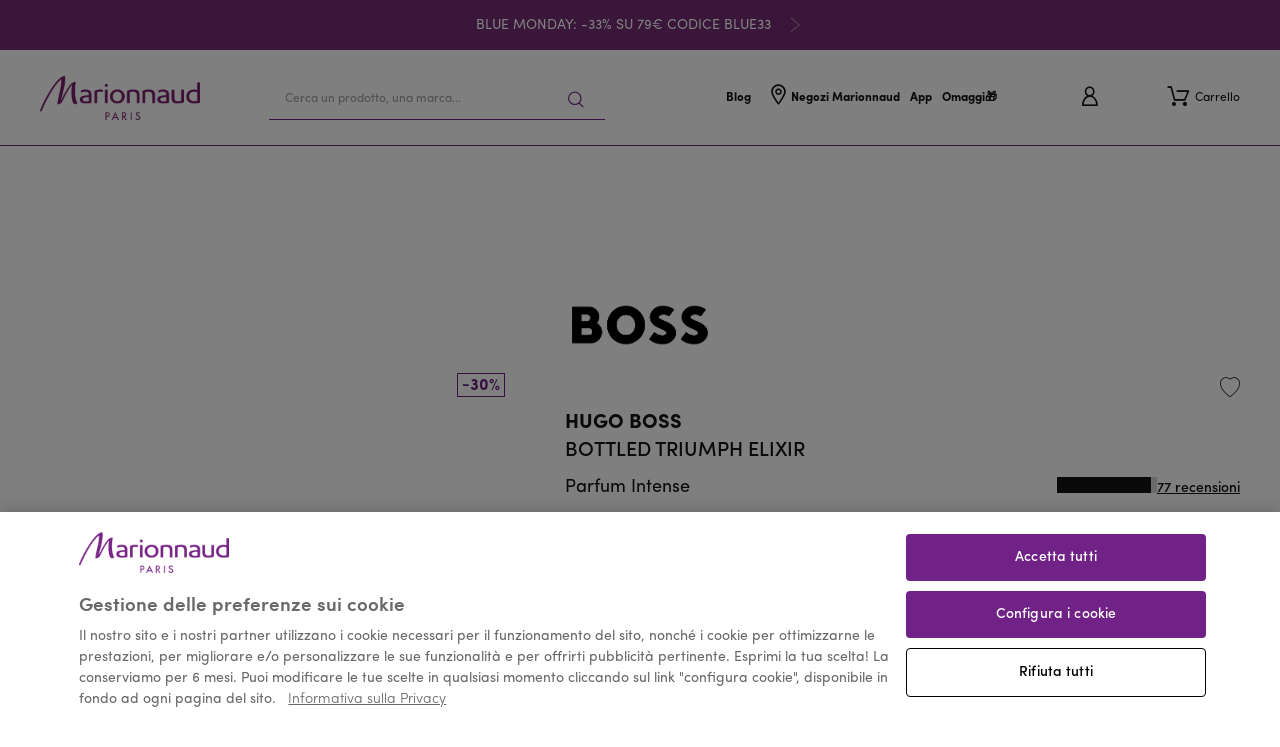

--- FILE ---
content_type: text/html; charset=UTF-8
request_url: https://aswatson.ovolab.com/fragrance_finder/token.php?domain=www.marionnaud.it&client_key=6DCA3456-83A4-4C1B-8533-DFF92C057936
body_size: 370
content:
{"access_token":"[base64]","token_type":"bearer","expires_in":2591999,".issued":"Wed, 14 Jan 2026 16:43:55 GMT",".expires":"Wed, 28 Jan 2026 16:43:55 GMT"}

--- FILE ---
content_type: application/javascript
request_url: https://www.marionnaud.it/3999.a101ccab6387546e.js
body_size: 5155
content:
"use strict";(self.webpackChunkmrn=self.webpackChunkmrn||[]).push([[3999],{3999:(ke,j,l)=>{l.r(j),l.d(j,{DATA_CLIENT_KEY:()=>x,DATA_ENVIRONMENT:()=>U,E2KlarnaCheckoutOptionComponent:()=>ne,E2KlarnaInfoCartComponent:()=>te,E2KlarnaInfoComponent:()=>R,E2KlarnaInfoPDPComponent:()=>ee,E2KlarnaInfoService:()=>E,E2KlarnaModule:()=>Ee,E2KlarnaPaymentComponent:()=>ie,KLARNA:()=>z,KLARNA_POLLING_ENABLED:()=>H,KLARNA_POLLING_INTERVAL:()=>q,SCRIPT_KEY:()=>F});var M=l(6949),e=l(3184),d=l(2121),K=l(6957),se=l(4858),D=l(4139),J=l(9193),L=l(3910),Q=l(8759),le=l(5843),V=l(9095),ce=l(7418),b=l(9151),de=l(3298),X=l(6942),ue=l(4133),u=l(5667),m=l(1706),pe=l(5585),ve=l(5857),h=l(6362),f=l(587);function me(n,s){if(1&n&&(e.TgZ(0,"klarna-placement",1),e.ALo(1,"async"),e.qZA()),2&n){const t=e.oxw();e.ekj("klarna-placement--hidden",e.lcZ(1,4,t.isKlarnaHiddenForCurrentCountry$)),e.uIk("data-locale",t.klarnaInfoService.getLocaleForKlarna())("data-purchase-amount",t.purchaseAmount)}}function he(n,s){if(1&n&&(e.ynx(0),e._UZ(1,"e2-klarna-info",1),e.BQk()),2&n){const t=e.oxw();e.xp6(1),e.Q6J("purchaseAmount",t.purchaseAmount)}}function _e(n,s){if(1&n&&(e._UZ(0,"e2-klarna-info",1),e.ALo(1,"async")),2&n){const t=e.oxw();e.Q6J("purchaseAmount",e.lcZ(1,1,t.purchaseAmount$))}}function ge(n,s){1&n&&(e.ynx(0),e._UZ(1,"div",8),e.BQk())}const fe=function(n){return{"klarna-option--active":n}};function Ce(n,s){if(1&n){const t=e.EpF();e.TgZ(0,"label",3)(1,"h3",4)(2,"div",5)(3,"input",6),e.NdJ("change",function(){const c=e.CHM(t).$implicit;return e.oxw(2).changeCategory(c.identifier)}),e.qZA(),e._uU(4),e.qZA(),e._UZ(5,"img",7),e.qZA(),e.YNc(6,ge,2,0,"ng-container",1),e.qZA()}if(2&n){const t=s.$implicit,i=e.oxw().ngIf,o=e.oxw();e.ekj("payment-modes__mode-check-single",1===(null==i.paymentCategories?null:i.paymentCategories.length)),e.xp6(2),e.Q6J("ngClass",e.VKq(8,fe,o.selectedCategory===t.identifier)),e.xp6(1),e.Q6J("checked",o.selectedCategory===t.identifier)("value",t.identifier),e.xp6(1),e.hij(" ",t.name," "),e.xp6(1),e.Q6J("src",o.iconUrl,e.LSH),e.xp6(1),e.Q6J("ngIf",t.identifier===o.selectedCategory)}}function ye(n,s){if(1&n&&(e.ynx(0),e.TgZ(1,"fieldset"),e.YNc(2,Ce,7,10,"label",2),e.qZA(),e.BQk()),2&n){const t=s.ngIf;e.xp6(2),e.Q6J("ngForOf",t.paymentCategories)}}const Pe=function(n){return{amount:n}},F="klarna.script",x="klarna.client.id",U="klarna.environment",z="Klarna",H="klarna.polling.enabled",q="klarna.polling.interval.seconds";let E=(()=>{let n=class{constructor(t,i,o,c,p,C,P,O,S,T,N,I,y,k,_,a,r){this.featureConfig=t,this.configService=i,this.scriptLoader=o,this.winRef=c,this.checkoutService=p,this.globalMessage=C,this.windowService=P,this.store=O,this.userIdService=S,this.paymentService=T,this.semanticPathService=N,this.router=I,this.authService=y,this.activeCartService=k,this.config=_,this.dynamicScriptLoader=a,this.pspPaymentService=r,this.subscriptions=new K.w,this.paymentFailed=new e.vpe}renderScript(){return this.configService.getConfigurations([F,x,U]).pipe((0,L.q)(1),(0,Q.b)(t=>{this.scriptLoader.embedScript({src:t[F],attributes:{async:!0,"data-client-id":t[x],"data-environment":t[U]},placement:m.SsU.BODY})}))}renderPaymentScript(){var t;return(0,se.D)(this.dynamicScriptLoader.addAScript(null===(t=this.featureConfig.klarnaConfig)||void 0===t?void 0:t.scriptUrl,{async:!0}))}get klarnaPayments(){return this.winRef.nativeWindow[z].Payments}initCall(t){this.klarnaPayments.init({client_token:`'${t}'`})}loadPaymentWidget(t,i){this.selectedCategory=t,i&&(this.sessionId=i),this.klarnaPayments.load({container:"#klarna-payments-container",payment_method_category:t},o=>{o.show_form||this.checkoutService.loadKlarnaPaymentWidgetFailed.emit()})}getLocaleForKlarna(){return this.featureConfig.language.replace("_","-")}paymentFailedMessage(){this.globalMessage.addMessage({key:d.S5L.paymentFail},m.xUg.MSG_TYPE_ERROR,{timeout:Number.MAX_SAFE_INTEGER,skipDuplicate:!0}),this.windowService.scrollToTop(),this.paymentFailed.emit()}authorizeKlarna(t){this.activeCartService.getActive().pipe((0,L.q)(1)).subscribe(i=>{this.klarnaPayments.authorize({payment_method_category:this.selectedCategory},this.klarnaCombineAuthorizeData(i),o=>{o.approved&&!t?this.placeOrder(o):o.approved&&t?this.checkPaymentStatus():this.paymentFailedMessage()})})}checkPaymentStatus(t=0){this.pspPaymentService.startPspPaymentLoader(),this.checkoutService.getOrderDetails().pipe((0,L.q)(1),(0,le.g)(1e3*t),(0,V.w)(i=>this.paymentService.getPaymentStatus(i,this.sessionId).pipe((0,Q.b)(({status:o})=>{o&&this.getPlaceOrderState(!1,o,i)}),(0,ce.K)(()=>(this.pspPaymentService.completePspPaymentLoader(),(0,D.of)(null)))))).subscribe()}payWithKlarna(){const t=this.configService.getConfigAsBoolean(d.yC5.AUTHORIZATION_TOKEN_NOTIFICATION_ENABLED).subscribe((i=!1)=>{i?this.placeOrder(!1,i):this.authorizeKlarna()});this.subscriptions.add(t)}placeOrder(t,i){let o;t&&!i&&(o=t.authorization_token),this.checkoutService.placeOrder(!0,{privacyPolicyAccepted:!0,authorizationTokenEnabled:i,encryptedPayload:o}),this.getPlaceOrderState(i)}getPlaceOrderState(t,i,o){(0,J.aj)([this.checkoutService.getPlaceOrderState(),this.authService.isUserLoggedIn(),this.configService.getConfigAsBoolean(H),this.configService.getConfigAsNumber(q)]).pipe((0,b.h)(([c])=>!(c.loading||!c.success&&!c.error)),(0,V.w)(([c,p,C,P])=>{var O;if(i===d.bGq.ERROR||i===d.bGq.ABORT||c.error)return this.pspPaymentService.completePspPaymentLoader(),(0,D.of)(this.paymentFailedMessage());if(i===d.bGq.SUCCESS){this.pspPaymentService.completePspPaymentLoader();const S=this.semanticPathService.get(d.gkj.ORDER_CONFIRMATION),T=p?null==o?void 0:o.code:null==o?void 0:o.guid,N=(null===(O=this.featureConfig.orderConfirmationConfig)||void 0===O?void 0:O.includeOrderCodeOnNavigation)?[S,T]:[S];return this.router.navigate(N),(0,D.of)(null)}return i===d.bGq.PENDING&&C?(this.checkPaymentStatus(Number(P)),(0,D.of)(null)):(c.success&&t&&this.authorizeKlarna(t),t||this.store.dispatch(new u.$7R.CheckoutNextStep),this.pspPaymentService.completePspPaymentLoader(),(0,D.of)(null))}),(0,L.q)(1)).subscribe()}klarnaCombineAuthorizeData(t){var i,o,c,p,C,P;const N=`${this.winRef.location.protocol}//${this.winRef.location.host}`,I=t.entries.map(v=>{var G,B,W,w;const{product:g,quantity:Se,basePrice:$,totalPrice:Y,totalDiscount:Z}=v,Ie=[(null===(G=null==g?void 0:g.masterBrand)||void 0===G?void 0:G.name)||" ",g.rangeName||" ",g.name||" "],re=null===(w=null===(W=null===(B=null==g?void 0:g.images)||void 0===B?void 0:B.PRIMARY)||void 0===W?void 0:W.product)||void 0===w?void 0:w.url;return{type:"physical",reference:g.code,name:Ie.join(" ").replace(/\s+/g," ").trim(),quantity:Se,unit_price:Math.round(100*(null==$?void 0:$.value)),total_amount:Math.round(100*(null==Y?void 0:Y.value)),total_discount_amount:Math.round(100*(null==Z?void 0:Z.value)),tax_rate:0,total_tax_amount:0,product_url:`${N}${g.url.length?g.url:"/"}`,image_url:`${re||t.imagePlaceholderPath}`}}),{deliveryMode:y,giftOptionsTotal:k,amountToPay:_}=t;if(y.name&&(null===(i=y.deliveryCost)||void 0===i?void 0:i.value)){const v=Math.round(100*(null===(o=y.deliveryCost)||void 0===o?void 0:o.value));v>0&&I.push({name:null==y?void 0:y.name,quantity:1,unit_price:v,total_amount:v})}if(null===(c=null==k?void 0:k.optionsTotalPrice)||void 0===c?void 0:c.value){const v=Math.round(100*k.optionsTotalPrice.value);v>0&&I.push({name:"GiftWrap Option cost",quantity:1,unit_price:v,total_amount:v})}if((null==_?void 0:_.value)<t.totalPrice.value){const v=Math.round(100*(null==_?void 0:_.value)-100*t.totalPrice.value);v<0&&I.push({name:"GiftVoucher amount",quantity:1,unit_price:v,total_amount:v})}const{paymentAddress:a,deliveryAddress:r,dateOfBirth:Oe,user:A}=t,ae={purchase_country:null===(p=null==a?void 0:a.country)||void 0===p?void 0:p.isocode,purchase_currency:this.config.context.currency[0],locale:this.config.context.language[0].replace(/_/,"-"),billing_address:{given_name:null==a?void 0:a.firstName,family_name:null==a?void 0:a.lastName,email:null==A?void 0:A.uid,title:null==a?void 0:a.title,street_address:null==a?void 0:a.line1,street_address2:null==a?void 0:a.line2,postal_code:null==a?void 0:a.postalCode,city:null==a?void 0:a.town,region:null==a?void 0:a.province,phone:null==a?void 0:a.mobileNumber,country:null===(C=null==a?void 0:a.country)||void 0===C?void 0:C.isocode},order_amount:Math.round(100*(null==_?void 0:_.value)),order_tax_amount:0,order_lines:I,customer:{date_of_birth:Oe}};return(0,u.o8F)(y.type)||(ae.shipping_address={given_name:null==r?void 0:r.firstName,family_name:null==r?void 0:r.lastName,email:null==A?void 0:A.uid,title:null==r?void 0:r.title,street_address:null==r?void 0:r.line1,street_address2:null==r?void 0:r.line2,postal_code:null==r?void 0:r.postalCode,city:null==r?void 0:r.town,region:null==r?void 0:r.province,phone:null==r?void 0:r.mobileNumber,country:null===(P=null==r?void 0:r.country)||void 0===P?void 0:P.isocode}),ae}};return n.\u0275fac=function(t){return new(t||n)(e.LFG(d.Opj),e.LFG(d.DSU),e.LFG(m.Wrh),e.LFG(m.X9E),e.LFG(u.Av7),e.LFG(u.CIt),e.LFG(d.unP),e.LFG(pe.yh),e.LFG(m.XBV),e.LFG(u.P_7),e.LFG(m.hCH),e.LFG(ve.F0),e.LFG(m.e80),e.LFG(u.Ccj),e.LFG(m.Vri),e.LFG(u.MR9),e.LFG(u.Bs9))},n.\u0275prov=e.Yz7({token:n,factory:n.\u0275fac,providedIn:"root"}),n=(0,M.gn)([(0,d.kG7)()],n),n})(),R=(()=>{let n=class{constructor(t,i){this.klarnaInfoService=t,this.checkoutService=i,this.subscriptions=new K.w,this.isKlarnaHiddenForCurrentCountry$=this.checkoutService.getIsKlarnaHiddenForCurrentCountry()}ngOnInit(){const t=this.klarnaInfoService.renderScript().subscribe();this.subscriptions.add(t)}};return n.\u0275fac=function(t){return new(t||n)(e.Y36(E),e.Y36(u.Av7))},n.\u0275cmp=e.Xpm({type:n,selectors:[["e2-klarna-info"]],inputs:{purchaseAmount:"purchaseAmount"},decls:1,vars:1,consts:[["class","klarna-placement","data-key","credit-promotion-badge",3,"klarna-placement--hidden",4,"ngIf"],["data-key","credit-promotion-badge",1,"klarna-placement"]],template:function(t,i){1&t&&e.YNc(0,me,2,6,"klarna-placement",0),2&t&&e.Q6J("ngIf",i.purchaseAmount)},directives:[h.O5],pipes:[h.Ov],encapsulation:2,changeDetection:0}),n=(0,M.gn)([(0,d.kG7)()],n),n})(),ee=(()=>{let n=class{constructor(t,i,o){this.currentProductService=t,this.klarnaInfoService=i,this.cd=o,this.subscriptions=new K.w,this.product$=this.currentProductService.getProduct(["details"])}ngOnInit(){this.subscriptions.add(this.product$.pipe((0,de.x)()).subscribe(t=>{var i;this.purchaseAmount=Math.round(100*(null===(i=t.price)||void 0===i?void 0:i.value)),this.cd.detectChanges()}))}};return n.cmsComponentName="KlarnaInfoPDPComponent",n.disableSSR=!0,n.\u0275fac=function(t){return new(t||n)(e.Y36(ue.pHG),e.Y36(E),e.Y36(e.sBO))},n.\u0275cmp=e.Xpm({type:n,selectors:[["e2-klarna-info-pdp"]],decls:2,vars:3,consts:[[4,"ngIf"],[3,"purchaseAmount"]],template:function(t,i){1&t&&(e.YNc(0,he,2,1,"ng-container",0),e.ALo(1,"async")),2&t&&e.Q6J("ngIf",e.lcZ(1,1,i.product$))},directives:[R,h.O5],pipes:[h.Ov],encapsulation:2,changeDetection:0}),n=(0,M.gn)([(0,d.kG7)()],n),n})(),te=(()=>{class n{constructor(t){this.activeCartService=t,this.cart$=this.activeCartService.getActive(),this.isPreOrder$=this.activeCartService.hasPreOrderProduct(),this.purchaseAmount$=this.cart$.pipe((0,b.h)(i=>{var o,c;return!(null===(c=null===(o=i.entries)||void 0===o?void 0:o[0])||void 0===c?void 0:c.product.preOrder)}),(0,X.U)(i=>{var o;return Math.round(100*(null===(o=null==i?void 0:i.totalPrice)||void 0===o?void 0:o.value))}))}}return n.cmsComponentName="KlarnaInfoCartComponent",n.\u0275fac=function(t){return new(t||n)(e.Y36(u.Ccj))},n.\u0275cmp=e.Xpm({type:n,selectors:[["e2-klarna-info-cart"]],decls:3,vars:5,consts:[[3,"purchaseAmount",4,"ngIf"],[3,"purchaseAmount"]],template:function(t,i){if(1&t&&(e.YNc(0,_e,2,3,"e2-klarna-info",0),e.ALo(1,"async"),e.ALo(2,"async")),2&t){let o;e.Q6J("ngIf",(null==(o=e.lcZ(1,1,i.cart$))||null==o.entries?null:o.entries.length)&&!1===e.lcZ(2,3,i.isPreOrder$))}},directives:[R,h.O5],pipes:[h.Ov],encapsulation:2,changeDetection:0}),n})(),ne=(()=>{let n=class{constructor(t,i,o,c){var p;this.checkoutService=t,this.klarnaService=i,this.cd=o,this.e2ConfigService=c,this.categoryChanged=new e.vpe,this.mode=new f.cw({klarnaOptions:new f.NI("")}),this.paymentSession$=this.checkoutService.getPaymentSession(),this.isInitialized=!1,this.iconUrl=null===(p=this.e2ConfigService.klarnaConfig)||void 0===p?void 0:p.iconUrl,this.subscriptions=new K.w}ngAfterViewInit(){const t=(0,J.aj)([this.paymentSession$,this.klarnaService.renderPaymentScript()]).subscribe(([i])=>{var o;this.selectedCategory=null===(o=i.paymentCategories[0])||void 0===o?void 0:o.identifier,this.cd.detectChanges(),this.isInitialized?this.klarnaService.loadPaymentWidget(this.selectedCategory):(this.klarnaService.initCall(i.clientToken),this.klarnaService.loadPaymentWidget(this.selectedCategory,null==i?void 0:i.sessionId),this.isInitialized=!0),this.setDefaultValue(this.selectedCategory),this.categoryChanged.emit(this.selectedCategory)});this.subscriptions.add(t)}setDefaultValue(t){this.mode.setValue({klarnaOptions:t})}changeCategory(t){this.selectedCategory=t,this.cd.detectChanges(),this.isInitialized?this.klarnaService.loadPaymentWidget(t):(this.paymentSession$.subscribe(i=>{this.klarnaService.initCall(i.clientToken),this.klarnaService.loadPaymentWidget(t)}).unsubscribe(),this.isInitialized=!0),this.categoryChanged.emit(t)}};return n.cmsComponentName="KlarnaCheckoutOptionComponent",n.\u0275fac=function(t){return new(t||n)(e.Y36(u.Av7),e.Y36(E),e.Y36(e.sBO),e.Y36(d.Opj))},n.\u0275cmp=e.Xpm({type:n,selectors:[["e2-klarna-checkout-option"]],outputs:{categoryChanged:"categoryChanged"},decls:3,vars:4,consts:[[1,"klarna-options",3,"formGroup"],[4,"ngIf"],["class","payment-modes__mode-check",3,"payment-modes__mode-check-single",4,"ngFor","ngForOf"],[1,"payment-modes__mode-check"],[1,"payment-modes__mode-check__title"],[1,"klarna-option",3,"ngClass"],["type","radio","aria-checked","true","formControlName","klarnaOptions",1,"form-check-input",3,"checked","value","change"],["alt","klarna icon",3,"src"],["id","klarna-payments-container",1,"klarna-payments-container"]],template:function(t,i){1&t&&(e.TgZ(0,"div",0),e.YNc(1,ye,3,1,"ng-container",1),e.ALo(2,"async"),e.qZA()),2&t&&(e.Q6J("formGroup",i.mode),e.xp6(1),e.Q6J("ngIf",e.lcZ(2,2,i.paymentSession$)))},directives:[f.JL,f.sg,h.O5,h.sg,h.mk,f._,f.Fj,f.JJ,f.u],pipes:[h.Ov],encapsulation:2,changeDetection:0}),n=(0,M.gn)([(0,d.kG7)()],n),n})(),ie=(()=>{let n=class{constructor(t,i,o,c,p){this.checkoutService=t,this.klarnaService=i,this.cdr=o,this.globalMessage=c,this.windowService=p,this.subscriptions=new K.w,this.selectedPaymentModeCode$=this.checkoutService.getSelectedPaymentModeCode(),this.isSessionLoading$=this.checkoutService.getCreateUpdatePaymentSessionProcess().pipe((0,X.U)(C=>C.loading)),this.isSessionFailed=!1}ngOnInit(){this.subscriptions.add(this.checkoutService.loadKlarnaPaymentWidgetFailed.subscribe(()=>{this.isSessionFailed=!0,this.globalMessage.addMessage({key:"payment.failed"},m.xUg.MSG_TYPE_ERROR,{timeout:Number.MAX_SAFE_INTEGER,skipDuplicate:!0}),this.windowService.scrollToTop(),this.cdr.detectChanges()}))}placeOrder(){this.checkoutService.clearPlaceOrderState(),this.checkoutService.checkCart(),this.checkoutService.fireDeliveryOptionEvent(!0),this.subscriptions.add(this.checkoutService.getCheckCartSuccess().pipe((0,b.h)(t=>t),(0,L.q)(1)).subscribe(()=>this.klarnaService.payWithKlarna()))}};return n.cmsComponentName="KlarnaPaymentComponent",n.\u0275fac=function(t){return new(t||n)(e.Y36(u.Av7),e.Y36(E),e.Y36(e.sBO),e.Y36(u.CIt),e.Y36(d.unP))},n.\u0275cmp=e.Xpm({type:n,selectors:[["e2-klarna-payment"]],inputs:{disabled:"disabled",categoryIdentifier:"categoryIdentifier",amountToPay:"amountToPay"},decls:5,vars:12,consts:[[1,"klarna-pay-button",3,"e2PaymentOption","disabled","click"]],template:function(t,i){1&t&&(e.TgZ(0,"button",0),e.NdJ("click",function(){return i.placeOrder()}),e.ALo(1,"async"),e.ALo(2,"async"),e._uU(3),e.ALo(4,"cxTranslate"),e.qZA()),2&t&&(e.Q6J("e2PaymentOption",e.lcZ(1,3,i.selectedPaymentModeCode$))("disabled",i.disabled||i.isSessionFailed||e.lcZ(2,5,i.isSessionLoading$)),e.xp6(3),e.hij(" ",e.xi3(4,7,"checkout.button.klarna",e.VKq(10,Pe,null==i.amountToPay?null:i.amountToPay.formattedValue)),"\n"))},directives:[u.GrD],pipes:[h.Ov,m.X$D],encapsulation:2,changeDetection:0}),n=(0,M.gn)([(0,d.kG7)()],n),n})();const oe=[ee,te,ne,ie];let Ee=(()=>{class n{}return n.\u0275fac=function(t){return new(t||n)},n.\u0275mod=e.oAB({type:n}),n.\u0275inj=e.cJS({providers:[E],imports:[[h.ez,m.LUR,u.qt$,f.u5,f.UX,m.pEA.withConfig((0,d.ZgE)(oe))]]}),n})()}}]);

--- FILE ---
content_type: application/javascript
request_url: https://www.marionnaud.it/9hGVA3pnJCo4b/q4c/zh1NTUOSDD0/L9fY6DJLbcz8VL7c1p/HgAzLVlZ/ZV8ZGi/lOaWAB
body_size: 175290
content:
(function(){if(typeof Array.prototype.entries!=='function'){Object.defineProperty(Array.prototype,'entries',{value:function(){var index=0;const array=this;return {next:function(){if(index<array.length){return {value:[index,array[index++]],done:false};}else{return {done:true};}},[Symbol.iterator]:function(){return this;}};},writable:true,configurable:true});}}());(function(){ft();FbR();BdR();var GV=function(){var dH;if(typeof Al["window"]["XMLHttpRequest"]!=='undefined'){dH=new (Al["window"]["XMLHttpRequest"])();}else if(typeof Al["window"]["XDomainRequest"]!=='undefined'){dH=new (Al["window"]["XDomainRequest"])();dH["onload"]=function(){this["readyState"]=4;if(this["onreadystatechange"] instanceof Al["Function"])this["onreadystatechange"]();};}else{dH=new (Al["window"]["ActiveXObject"])('Microsoft.XMLHTTP');}if(typeof dH["withCredentials"]!=='undefined'){dH["withCredentials"]=true;}return dH;};var UT=function(dp){if(dp===undefined||dp==null){return 0;}var KM=dp["replace"](/[\w\s]/gi,'');return KM["length"];};var Yw=function(xM){return void xM;};var vK=function(){return ["&Rz\x07\t1,","1","L+\tO\"","w1/D++T","J%\b\x07H]\x07+:","D\\\x00\r!&W","\"6B>6H\b&","0:K>M>","4F,>J8U>1XLH\r,I5+","_&)>","+,\vM","<T#",">:\rJ","=U","L\x3f<C\x3f",";E# <hF*\'W$","XN+\'VQ%\b+HUD=`",".M8W/-","\r# \\\x00+S/-_","N_\v &P57B>6H","JP","A\t","X<)B","\x07F(;\tO:","A\x3fEH: *P&<","\vI%\b&\x00\x00[","K5/Q9:",".","D\\\x00\r\b&\\8B","J,-g8","FF),","69\nW><|+;O8-tC\x007)&]5=","E<y","+\b\x00_L\v","d","$","(\n*fL\x0770","/[t","E80e$\x00N","\x00$B>\n&\x00*N_0(\x07\\","<>S)","9\"q.9#s\x407va\rm","+T#","=T5M/","E,\':]","%ev\x007u=fT\x07n{_","%\"hA\x07( T","4\"","0","OaC","#)\f,{\f\"","E#\x007\x00\f","","\t=","LY8=tkmKV6Z3_[Ub;&8}NYS>s","\x07(9\\$0M","Ete^\b|tAgn","LL\x07*7&J5+","K.","","\x3f1!BD1(I","#\x3f=w","%"," ","+/\vJ%7E\t3(\x00Z\"0\x00W","E","\tx","Y)","N/R","L\f\f&0_D.","&,=\n\x005Z/-","4","W5+W%-[O\x3fU/\x00JM\nH7<W97","p>*B&3/T%&\x00","+\x07O^ \nW3,Q/1_","DG\x007<M\x3f+","4C\x00*","V$+K)","]\x3f41V>0G8-1E]\x07)%K","/5","2V","46>L>\v\tG/","*9K1","Y\n*O","J9\vK)\t7F4H] ","RY","\x00$Q)1N[,&;I$M","=<"," I%-","5(\\\t","7,\x00V</","\x07]","7,\x00I\x3f7F:R","E$(!D[ V$8#J-1J",".,\nI\"<P","D","-:i;,1N[\x07,\x00Z\"0\x00W%-","EM","eZj","1_L6 $W$","9X&8Pb:/C8U,/\x07\x40","\x00EM,\']","U9\f&NM* %","6B)\r3%","Z","\r)=a","\"n_1J$<F8","S\"\b*","W%C!7","9","\x00","k","JY%,\'K<P#0","\fN%","V+J #1DG","\b,!Y\x40(",",f5*=L.*C","*&E\x40<N\"8\x00S/;","7<f&:C\">:;","NJ\t)\nX\"V$+","YIH\x07R","\v-,R-S-R#/","V>\n","2;\x07",",T)\b","C:7","D/+/C &\x07Ra\t!,\x3f+9M&6C","Mp7T>B mNDD1,\x07pPj>\vV \f!","","!EL=(+K<U#<","sW\n","\x07,\'\x07\\\"\r\tS/","5!\x00L8+\b",";U<:","-","2 ]\x3f.#\x40%/c>\x071","t:\x40>\bB&\"\x00_F-\x3fc4E&\x00","E$(0DD7 j9>B&","Ah2)\'K%)1b\v4Mc\x3f34aa%8}\b*s1H\x00&TQ36JE\'G\x001.2Q\vm\bg-132Xz\x07;1\v#[\f-:a\x3f440\x07o~\x00)$1!Kj+(9T\t2[2/6N+6N9Qy\x07=#J^1\x07\x00x1.Q\v\br->10Xh;2~#T\b-8K\x3f4\x07jn\x00;$>1Kb+(T\r2i[6Z6\bN$+1d9Q\x07:4J^5\x00|1.2Q\v2\bg-\r:132Xn\x07;1n#T.-:a\x3f\x3f40\x07mn\x00)$1)Kl+(9T[2/6\x07N+19t(\x07=#J^1\x00x1.\"Q\v\bu->16GXh);2~#\fT\b-9K\x3f44$\x07jn\x00)$>1Kkb+\'5T\r2\x07i[0/6\bA+1d9\bQ\x07>q4J^5\x00t1.2Q\bg-6132Xf\x07;0T#\nq.-:a\x3f!40\x07h~\x00)$>JKn+(9T\r\"C[2/6N+2N9^\x07=;J^1$\x00x1!2Q\v\bc->13Xh;2~#T\b-9q\x3f44<\x07jn\x00)$>1K4b+\'=T\r2i[0Z6\b\tk4+1d9Q\x07\x3f.4J^!\x00~1.2Q\t\bg-132X\x07;6T#T\f-:a\x3f640\x07j\x00)$15Ks+(9T\b\"\rq[2/6N+4N9Q8\x07= J^1\x07\x00x1!2Q\v\bn->17GXh\t:!;2t`\'r\v*H\x00Z=#4ha2\x3f\x00xi\'[~15w-8s31|y:Z6\bJ{70U>-:v4=v8J^7&\x07x4\x00ve(8k\r4=\x07&_N)\n\"l*v1d\t:g%2%J4rc2)%9P.2y\v1n2%$jj2x4)N3cu-$6jx2*2z\f\n\f\v\fg\r47DD\x40h2=\"r)* B3:g\r67~o)\"5t\t%b\v:e+3aP$9\n\"l(1u!:MtDS46;jo)%9P.2Q\v:g\rE]is2)=c2N23K(E;7|x2+x;C(\b1b\v6\tzG\x3f34ac%8}\b$h$Y:g%);7|x2+\'\x07b\v6MzD3SB$9\n o1u!:J+365+/Kx\"\x07b\v6_->34ac%%/x2x1T,,w\r6(r5,jF)\b\x3f~\x07\b1`20U>1N04jh2^2xN9,w\r3-8\frq9\bI3i6Z)2=8!3$jk\v9\x00\b2x\v\'r\vJ\x07=4i|5&$5\f;1k+\x075d/6+ bhA\x00\b2Zgh1b\v:M\x07+36n 7\rAJ\"A\v2g\r4=4jj$+f2r\td","\x00;V\"","l*;S\\(-B)+H+U!\x00XJ,&;<\tPd",",_P\r","","b\b\x3fc\n24\n8>gd=\'!j\f&t!G.&C\x40)$V (P>*\rQ4\fsCGF^rqJ{","ZS","F&:C\":6bM","1=","H91GL","I\"\x00j$O+\b","\x3f-","\v!*,X46!S%>\bH*KuHs\x3f&/f+B3","%(*D\\\x07[*\x07P&<",",NJ\x07*\'"];};var Zk=function(xV){try{if(xV!=null&&!Al["isNaN"](xV)){var Bw=Al["parseFloat"](xV);if(!Al["isNaN"](Bw)){return Bw["toFixed"](2);}}}catch(Qf){}return -1;};var jH=function(){return cM.apply(this,[It,arguments]);};var bw=function(Wg,Mh){return Wg>Mh;};var IK=function(rV){var cB=rV[0]-rV[1];var Wz=rV[2]-rV[3];var Nj=rV[4]-rV[5];var xg=Al["Math"]["sqrt"](cB*cB+Wz*Wz+Nj*Nj);return Al["Math"]["floor"](xg);};var Rf=function(Jf,SH){return Jf==SH;};var WV=function(){return cM.apply(this,[nI,arguments]);};var Kf=function(){return ["\x61\x70\x70\x6c\x79","\x66\x72\x6f\x6d\x43\x68\x61\x72\x43\x6f\x64\x65","\x53\x74\x72\x69\x6e\x67","\x63\x68\x61\x72\x43\x6f\x64\x65\x41\x74"];};var OB=function(bp){var RB='';for(var kf=0;kf<bp["length"];kf++){RB+=bp[kf]["toString"](16)["length"]===2?bp[kf]["toString"](16):"0"["concat"](bp[kf]["toString"](16));}return RB;};var N7=function(){return Ok.apply(this,[ht,arguments]);};var Mw=function MH(lk,I7){var Eg=MH;while(lk!=NI){switch(lk){case r9:{Uz.pop();lk+=Mb;}break;case m9:{Al[Tz()[BV(LV)].apply(null,[zf,ST,E4,NW(OM)])][v8(typeof Z7()[dV(cf)],I4([],[][[]]))?Z7()[dV(nH)](MK,H8):Z7()[dV(zp)](WF,TM)]=function(sf){Uz.push(Qz);var gw=DH()[K7(IV)].call(null,ST,x4,RV,NW([]));var df=Ew()[gF(t7)].apply(null,[t7,mG]);var cH=Al[DH()[K7(LV)](Hk,zB,EK,s4)](sf);for(var vH,Nf,BH=OM,Dz=df;cH[hj(typeof DH()[K7(nf)],I4('',[][[]]))?DH()[K7(T7)](dj,t7,wh,bh):DH()[K7(GH)].apply(null,[Q7,zK,cz,dj])](DK(BH,OM))||(Dz=UK()[l7(LV)](d7,vg),Qk(BH,fM));gw+=Dz[hj(typeof DH()[K7(nH)],I4('',[][[]]))?DH()[K7(T7)](lh,NW([]),Y8,YB):DH()[K7(GH)](Q7,YB,cz,nz)](hH(sw,K8(vH,Df(qp[fM],RM(Qk(BH,qp[T7]),XK)))))){Nf=cH[S7()[rg(rf)].apply(null,[r7,s4,gK,zK])](BH+=qH(T7,rf));if(bw(Nf,Is[Tz()[BV(x4)](JK,fM,KR,NW(NW(OM)))]())){throw new Gj(v8(typeof Ew()[gF(s4)],I4('',[][[]]))?Ew()[gF(nf)](IM,Jz):Ew()[gF(XK)](Gk,dz));}vH=DK(hp(vH,XK),Nf);}var Rp;return Uz.pop(),Rp=gw,Rp;};lk=U5;}break;case W9:{Gw=cM(Yd,[]);cM(OG,[zF()]);lk-=Jt;ZM=cM(g5,[]);cM(X,[]);cM(nt,[zF()]);}break;case hb:{Bj[DH()[K7(bB)](nz,F4,HL,EV)]=function(xz,LH){if(hH(LH,fM))xz=Bj(xz);Uz.push(Op);if(hH(LH,qp[fM])){var MW;return Uz.pop(),MW=xz,MW;}if(hH(LH,qp[jB])&&hj(typeof xz,Tz()[BV(bB)].apply(null,[B8,TM,tW,NW([])]))&&xz&&xz[d4()[bH(x4)](Mv,NW(NW({})),BK,NW(NW({})))]){var JB;return Uz.pop(),JB=xz,JB;}var Uk=Al[v8(typeof UK()[l7(x4)],'undefined')?UK()[l7(IV)](Ip,GK):UK()[l7(rf)](O8,zV)][Ew()[gF(nH)](Vj,H7)](null);Bj[hj(typeof Tz()[BV(OM)],I4([],[][[]]))?Tz()[BV(s4)].apply(null,[E7,NW(fM),Pp,NW(NW(fM))]):Tz()[BV(Pg)].apply(null,[pF,sz,AH,t7])](Uk);Al[UK()[l7(IV)](Ip,GK)][d4()[bH(nf)](MC,sV,x4,fM)](Uk,hj(typeof DH()[K7(zp)],I4([],[][[]]))?DH()[K7(T7)].apply(null,[O8,hV,ZT,f8]):DH()[K7(x4)](Aj,QM,Oq,nh),MH(ks,[v8(typeof d4()[bH(t7)],I4('',[][[]]))?d4()[bH(Pg)].call(null,tK,NW(fM),V7,NW(fM)):d4()[bH(vf)](Ej,Eh,Qj,sV),NW(NW([])),Tz()[BV(nK)](Vk,RW,dM,Q7),xz]));if(hH(LH,jB)&&LK(typeof xz,UK()[l7(GH)](x4,cb)))for(var hh in xz)Bj[hj(typeof DH()[K7(jB)],I4([],[][[]]))?DH()[K7(T7)](SK,bh,X4,nf):DH()[K7(Pg)].call(null,f8,B8,Ds,NW(fM))](Uk,hh,function(vV){return xz[vV];}.bind(null,hh));var Ap;return Uz.pop(),Ap=Uk,Ap;};lk=DR;}break;case fb:{cM(RR,[]);cM(Yr,[]);cM(E,[zF()]);(function(Sf,Bh){return Ok.apply(this,[rG,arguments]);}(['NGGM$$$$$$','pN','sN_s_0JN_GM$$$$$$','VpVV0$JM$$$$$$','s$_0','b','b$','NN','$','sN_s_0JN_0','s','N___','b$Ns','bG','N$b0','p','b$$$','NNNN','G','NMbb'],cf));qp=Ok(g5,[['s$_GM$$$$$$','V','s','b','$','bNJ','0GGpGM$$$$$$','0GJ_p','sNVN00p','VpVV0$JM$$$$$$','sN_s_0JN_GM$$$$$$','VVVVVVV','p','Nps$NJb','0s','bNV','b$Ns','N$sV','p0$$','0$','Vb_N','b0pVs','pNJ0V','N','J','b0','b$$','G','_','bs','0','NG','bbN','b$','b$$$','b_N','p$$$','b$$b','s___','b$$$$','__','G$$','bG','0J','N$$$','______','bb','Nb_','bMVb','bp','bM0J','bMsp','p0$$$$$','bMJp'],NW([])]);DT=function NIVzAEBVPM(){TM();pz();function Iq(){this["fM"]=(this["fM"]&0xffff)*0xcc9e2d51+(((this["fM"]>>>16)*0xcc9e2d51&0xffff)<<16)&0xffffffff;this.tq=OB;}DE();function qS(zc,LS){return zc===LS;}function Ql(fV,bq){return fV&bq;}function VO(){return h8.apply(this,[gs,arguments]);}var zV;function lE(n8,ds){return n8<ds;}function jO(){return h8.apply(this,[Lz,arguments]);}function qV(){return sq.apply(this,[Ks,arguments]);}function fz(){return v1.apply(this,[RM,arguments]);}function NS(xD){return xX()[xD];}function sB(){this["nO"]=(this["nS"]&0xffff)+0x6b64+(((this["nS"]>>>16)+0xe654&0xffff)<<16);this.tq=b1;}function Kc(){return v1.apply(this,[SX,arguments]);}function KM(){return v1.apply(this,[WO,arguments]);}function Xz(NE){return ~NE;}function OM(){if(this["pB"]<c1(this["pX"]))this.tq=k6;else this.tq=A6;}var W;var tV;function v1(Yc,wp){var x8=v1;switch(Yc){case SX:{var z8=wp[WM];z8[z8[Iz](IV)]=function(){G1.call(this[zX]);};v1(zq,[z8]);}break;case bp:{var C=wp[WM];C[C[Iz](xS)]=function(){this[Wl].push(this[Mz]());};v1(RM,[C]);}break;case TB:{var TO=wp[WM];TO[TO[Iz](dl)]=function(){this[Wl].push(x1(this[RD](),this[RD]()));};PX(xB,[TO]);}break;case D6:{var LB=wp[WM];LB[LB[Iz](jE)]=function(){this[Wl].push(this[RD]()&&this[RD]());};v1(WO,[LB]);}break;case WB:{var Az=wp[WM];Az[Az[Iz](XX)]=function(){this[Wl].push(UD(this[RD](),this[RD]()));};v1(SX,[Az]);}break;case RM:{var Lq=wp[WM];Lq[Lq[Iz](XB)]=function(){this[Wl].push(lE(this[RD](),this[RD]()));};v1(WB,[Lq]);}break;case WO:{var m6=wp[WM];m6[m6[Iz](hp)]=function(){var gX=[];var LX=this[dD]();while(LX--){switch(this[Wl].pop()){case wM:gX.push(this[RD]());break;case gp:var Pl=this[RD]();for(var Zs of Pl){gX.push(Zs);}break;}}this[Wl].push(this[cz](gX));};v1(TB,[m6]);}break;case L1:{var XO=wp[WM];XO[XO[Iz](J6)]=function(){var KO=this[dD]();var PS=XO[Mz]();if(this[RD](KO)){this[J](Fq.r,PS);}};v1(bp,[XO]);}break;case zq:{var f6=wp[WM];f6[f6[Iz](WE)]=function(){var Uc=this[dD]();var Dc=this[dD]();var UX=this[dD]();var Is=this[RD]();var Ll=[];for(var ZE=wM;lE(ZE,UX);++ZE){switch(this[Wl].pop()){case wM:Ll.push(this[RD]());break;case gp:var Xs=this[RD]();for(var Jz of Xs.reverse()){Ll.push(Jz);}break;default:throw new Error(M1()[NS(gV)](Fc,lS,KV,XX));}}var Ds=Is.apply(this[WE].c,Ll.reverse());Uc&&this[Wl].push(this[qq](Ds));};v1(D6,[f6]);}break;case fc:{var bE=wp[WM];bE[bE[Iz](sS)]=function(){this[Wl].push(OV(this[RD](),this[RD]()));};v1(L1,[bE]);}break;}}function ZO(){return v1.apply(this,[TB,arguments]);}function Sp(){return sl.apply(this,[cB,arguments]);}function O6(){return ["\fR\"MC","[\x3fvW(&e$HJYqR jrrx%s\'73.r:wW","-6","q\r`m\nE>\rXOI\x00Z*","\t"];}var zS;function WD(pX,GS){var W8={pX:pX,nO:GS,XV:0,pB:0,tq:k6};while(!W8.tq());return W8["nO"]>>>0;}function p6(LV,jc){return LV^jc;}function UM(){this["nO"]=this["nO"]<<13|this["nO"]>>>19;this.tq=CB;}function pz(){L1=+ ! +[],D6=+ ! +[]+! +[]+! +[]+! +[]+! +[],xB=[+ ! +[]]+[+[]]-[],Ks=+ ! +[]+! +[]+! +[],LE=[+ ! +[]]+[+[]]-+ ! +[],mq=+ ! +[]+! +[]+! +[]+! +[]+! +[]+! +[],WM=+[],Nl=! +[]+! +[],HM=+ ! +[]+! +[]+! +[]+! +[]+! +[]+! +[]+! +[],pq=! +[]+! +[]+! +[]+! +[],nq=[+ ! +[]]+[+[]]-+ ! +[]-+ ! +[];}var qs;function Lc(){return d6.apply(this,[xE,arguments]);}var GO;var RE;function vS(zE,Tl){var G8=vS;switch(zE){case xE:{var t6=Tl[WM];var Vs=Tl[L1];var BV=Tl[Nl];var Y1=Tl[Ks];var jM=F1[ks];var SV=Tz([],[]);var cM=F1[t6];var Ol=rB(cM.length,gp);if(x1(Ol,wM)){do{var Yz=V8(Tz(Tz(Ol,BV),Fz()),jM.length);var fE=jD(cM,Ol);var jp=jD(jM,Yz);SV+=Q1(fc,[Ql(Xz(Ql(fE,jp)),wq(fE,jp))]);Ol--;}while(x1(Ol,wM));}return h8(sO,[SV]);}break;case E6:{var rO=Tl[WM];var hl=Tz([],[]);for(var V6=rB(rO.length,gp);x1(V6,wM);V6--){hl+=rO[V6];}return hl;}break;case gs:{var M6=Tl[WM];vX.K=vS(E6,[M6]);while(lE(vX.K.length,D8))vX.K+=vX.K;}break;case ZB:{C6=function(Wp){return vS.apply(this,[gs,arguments]);};h8.call(null,Zz,[OD(FB),AX]);}break;case fX:{var mc=Tl[WM];var xz=Tl[L1];var H=Tl[Nl];var Ip=Tl[Ks];var NO=Ul[IO];var kE=Tz([],[]);var T=Ul[xz];for(var ZS=rB(T.length,gp);x1(ZS,wM);ZS--){var QE=V8(Tz(Tz(ZS,H),Fz()),NO.length);var rp=jD(T,ZS);var V=jD(NO,QE);kE+=Q1(fc,[Ql(Xz(Ql(rp,V)),wq(rp,V))]);}return h8(Sc,[kE]);}break;case xB:{var tE=Tl[WM];var BS=Tz([],[]);var n1=rB(tE.length,gp);while(x1(n1,wM)){BS+=tE[n1];n1--;}return BS;}break;case bp:{var HV=Tl[WM];GE.d=vS(xB,[HV]);while(lE(GE.d.length,rX))GE.d+=GE.d;}break;case r1:{RE=function(ql){return vS.apply(this,[bp,arguments]);};GE(jV,U6(gp),OD(QM),xp);}break;case s1:{var qB=Tl[WM];var RS=Tz([],[]);var A8=rB(qB.length,gp);while(x1(A8,wM)){RS+=qB[A8];A8--;}return RS;}break;case cc:{var kD=Tl[WM];VO.JV=vS(s1,[kD]);while(lE(VO.JV.length,cS))VO.JV+=VO.JV;}break;}}function OV(cs,GM){return cs>>>GM;}var hO;var L1,WM,mq,pq,Nl,LE,xB,nq,Ks,HM,D6;function Fz(){var lO;lO=VX()-GB();return Fz=function(){return lO;},lO;}function FV(){return sl.apply(this,[jX,arguments]);}function QD(nE,E1){return nE!==E1;}var GE;function VX(){return MS(Aq()[tS(gp)]+'',MM(),VS()-MM());}function vX(){return h8.apply(this,[Zz,arguments]);}function mO(){return v1.apply(this,[zq,arguments]);}function Zc(){return Hl.apply(this,[mq,arguments]);}function MS(a,b,c){return a.substr(b,c);}function JX(){var I={};JX=function(){return I;};return I;}function sc(){this["nO"]=(this["nO"]&0xffff)*0xc2b2ae35+(((this["nO"]>>>16)*0xc2b2ae35&0xffff)<<16)&0xffffffff;this.tq=Y8;}function xX(){var Z=['bV','RO','fq','xq','kl','U'];xX=function(){return Z;};return Z;}function sq(m1,c8){var c6=sq;switch(m1){case TB:{var Qc=c8[WM];Qc[nV]=function(zz,SM){var Ms=atob(zz);var dX=wM;var n=[];var b=wM;for(var IB=wM;lE(IB,Ms.length);IB++){n[b]=Ms.charCodeAt(IB);dX=p6(dX,n[b++]);}wl(fX,[this,V8(Tz(dX,SM),wE)]);return n;};wl(Rp,[Qc]);}break;case D6:{var E8=c8[WM];E8[dD]=function(){return this[IS][this[EV][Fq.r]++];};sq(TB,[E8]);}break;case RM:{var K1=c8[WM];K1[RD]=function(A){return this[f8](A?this[Wl][rB(this[Wl][Qq()[wS(wM)](wM,OD(BM))],gp)]:this[Wl].pop());};sq(D6,[K1]);}break;case r1:{var gz=c8[WM];gz[f8]=function(d1){return fl(typeof d1,JX()[rc(gV)].call(null,YB,gp,OD(nB),gO))?d1.c:d1;};sq(RM,[gz]);}break;case V1:{var rs=c8[WM];rs[Gs]=function(Rq){return ps.call(this[zX],Rq,this);};sq(r1,[rs]);}break;case Ks:{var Al=c8[WM];Al[Qs]=function(Gc,BO,HO){if(fl(typeof Gc,JX()[rc(gV)](U6(wM),gp,OD(nB),qc))){HO?this[Wl].push(Gc.c=BO):Gc.c=BO;}else{W.call(this[zX],Gc,BO);}};sq(V1,[Al]);}break;case xB:{var j=c8[WM];j[J]=function(lV,IM){this[EV][lV]=IM;};j[vE]=function(mV){return this[EV][mV];};sq(Ks,[j]);}break;}}function Uz(){this["pB"]++;this.tq=OM;}var gS;function H1(){return sq.apply(this,[xB,arguments]);}function h8(Ap,kX){var vp=h8;switch(Ap){case Sc:{var PM=kX[WM];tO=function(wV,Js,Os,Vc){return d6.apply(this,[WM,arguments]);};return tV(PM);}break;case rD:{var x=kX[WM];var Hq=kX[L1];var vq=Tz([],[]);var pO=V8(Tz(Hq,Fz()),vl);var N6=nz[x];var qX=wM;while(lE(qX,N6.length)){var FD=jD(N6,qX);var QX=jD(jO.v,pO++);vq+=Q1(fc,[Ql(Xz(Ql(FD,QX)),wq(FD,QX))]);qX++;}return vq;}break;case Ks:{var l1=kX[WM];jO=function(TD,p8){return h8.apply(this,[rD,arguments]);};return pV(l1);}break;case bp:{var lX=kX[WM];var s6=kX[L1];var vO=kX[Nl];var Gl=kX[Ks];var UB=Tz([],[]);var SO=V8(Tz(vO,Fz()),OS);var g6=F1[lX];var mS=wM;while(lE(mS,g6.length)){var YE=jD(g6,mS);var GD=jD(GE.d,SO++);UB+=Q1(fc,[Ql(Xz(Ql(YE,GD)),wq(YE,GD))]);mS++;}return UB;}break;case sO:{var wz=kX[WM];GE=function(dE,Yq,JD,JE){return h8.apply(this,[bp,arguments]);};return RE(wz);}break;case WM:{var KE=kX[WM];cl(KE[wM]);var PD=wM;while(lE(PD,KE.length)){Aq()[KE[PD]]=function(){var DO=KE[PD];return function(r,XD,J1,hM){var gM=VO.call(null,r,Dl,J1,U6([]));Aq()[DO]=function(){return gM;};return gM;};}();++PD;}}break;case gs:{var qD=kX[WM];var CS=kX[L1];var w=kX[Nl];var lB=kX[Ks];var Tq=FX[ks];var NB=Tz([],[]);var gl=FX[w];var fO=rB(gl.length,gp);while(x1(fO,wM)){var Wc=V8(Tz(Tz(fO,qD),Fz()),Tq.length);var U8=jD(gl,fO);var bS=jD(Tq,Wc);NB+=Q1(fc,[wq(Ql(Xz(U8),bS),Ql(Xz(bS),U8))]);fO--;}return d6(Sc,[NB]);}break;case Zz:{var h1=kX[WM];var fD=kX[L1];var dS=Bs[gV];var X1=Tz([],[]);var I6=Bs[fD];for(var hz=rB(I6.length,gp);x1(hz,wM);hz--){var Sl=V8(Tz(Tz(hz,h1),Fz()),dS.length);var BD=jD(I6,hz);var rE=jD(dS,Sl);X1+=Q1(fc,[Ql(Xz(Ql(BD,rE)),wq(BD,rE))]);}return d6(cB,[X1]);}break;case C1:{var M8=kX[WM];pV(M8[wM]);for(var J8=wM;lE(J8,M8.length);++J8){Qq()[M8[J8]]=function(){var EX=M8[J8];return function(sz,Bp){var Jq=jO(sz,Bp);Qq()[EX]=function(){return Jq;};return Jq;};}();}}break;case Lz:{var DD=kX[WM];var kO=kX[L1];var jz=nz[gp];var qp=Tz([],[]);var wD=nz[DD];for(var HX=rB(wD.length,gp);x1(HX,wM);HX--){var R=V8(Tz(Tz(HX,kO),Fz()),jz.length);var x6=jD(wD,HX);var dO=jD(jz,R);qp+=Q1(fc,[Ql(Xz(Ql(x6,dO)),wq(x6,dO))]);}return h8(Ks,[qp]);}break;}}function rV(vB,VB){return vB*VB;}function VS(){return Tp(Aq()[tS(gp)]+'',";",OE());}function CM(){return sl.apply(this,[HS,arguments]);}function HE(){return PX.apply(this,[bp,arguments]);}function xM(){return Hl.apply(this,[ZB,arguments]);}function Es(a,b){return a.charCodeAt(b);}function PO(){return sl.apply(this,[tX,arguments]);}function JM(){this["nO"]^=this["fM"];this.tq=UM;}function MM(){return OE()+c1("\x65\x39\x61\x34\x30\x38\x35")+3;}function Hl(OO,LD){var sV=Hl;switch(OO){case f:{GE=function(zp,hc,tM,bl){return vS.apply(this,[xE,arguments]);};zV=function(sM){this[Wl]=[sM[WE].c];};W=function(CE,xl){return Hl.apply(this,[xE,arguments]);};ps=function(XE,Ss){return Hl.apply(this,[L1,arguments]);};C6=function(){return vS.apply(this,[ZB,arguments]);};G1=function(){this[Wl][this[Wl].length]={};};z1=function(){this[Wl].pop();};dV=function(){return [...this[Wl]];};zS=function(pD){return Hl.apply(this,[SX,arguments]);};Uq=function(){this[Wl]=[];};tO=function(UV,Cp,qM,Fs){return vS.apply(this,[fX,arguments]);};RE=function(){return vS.apply(this,[r1,arguments]);};cl=function(){return Q1.apply(this,[D6,arguments]);};pV=function(){return Q1.apply(this,[Eq,arguments]);};tV=function(){return Q1.apply(this,[RM,arguments]);};Mq=function(P1,cp,A1){return Hl.apply(this,[WS,arguments]);};Q1(Ks,[]);gS=l8();FX=ME();h8.call(this,WM,[xX()]);Y6();d6.call(this,f,[xX()]);RB();d6.call(this,xE,[xX()]);nz=O6();h8.call(this,C1,[xX()]);Ul=EB();d6.call(this,FO,[xX()]);hO=d6(WS,[['W8','wwY','Wj','jXwwKXXXXXX','jXwAKXXXXXX'],U6({})]);Fq={r:hO[wM],_:hO[gp],P:hO[ks]};;Qp=class Qp {constructor(){this[EV]=[];this[IS]=[];this[Wl]=[];this[D8]=wM;sq(xB,[this]);this[Aq()[tS(gp)](Q,U6([]),AX,cq)]=Mq;}};return Qp;}break;case xE:{var CE=LD[WM];var xl=LD[L1];return this[Wl][rB(this[Wl].length,gp)][CE]=xl;}break;case L1:{var XE=LD[WM];var Ss=LD[L1];for(var AB of [...this[Wl]].reverse()){if(ED(XE,AB)){return Ss[ks](AB,XE);}}throw Aq()[tS(wM)](Ep,Xl,gp,Mz);}break;case SX:{var pD=LD[WM];if(qS(this[Wl].length,wM))this[Wl]=Object.assign(this[Wl],pD);}break;case WS:{var P1=LD[WM];var cp=LD[L1];var A1=LD[Nl];this[IS]=this[nV](cp,A1);this[WE]=this[qq](P1);this[zX]=new zV(this);this[J](Fq.r,wM);try{while(lE(this[EV][Fq.r],this[IS].length)){var tD=this[dD]();this[tD](this);}}catch(rM){}}break;case jX:{var Cq=LD[WM];Cq[Cq[Iz](kV)]=function(){this[Wl].push(qS(this[RD](),this[RD]()));};}break;case Hz:{var Gz=LD[WM];Gz[Gz[Iz](vV)]=function(){this[Wl].push(p6(this[RD](),this[RD]()));};Hl(jX,[Gz]);}break;case WO:{var Us=LD[WM];Us[Us[Iz](UO)]=function(){this[Wl].push(V8(this[RD](),this[RD]()));};Hl(Hz,[Us]);}break;case ZB:{var fs=LD[WM];fs[fs[Iz](ts)]=function(){var Cc=this[dD]();var vD=this[RD]();var W6=this[RD]();var O1=this[ks](W6,vD);if(U6(Cc)){var cX=this;var q={get(Oc){cX[WE]=Oc;return W6;}};this[WE]=new Proxy(this[WE],q);}this[Wl].push(O1);};Hl(WO,[fs]);}break;case mq:{var cO=LD[WM];cO[cO[Iz](zX)]=function(){this[Wl].push(rV(OD(gp),this[RD]()));};Hl(ZB,[cO]);}break;}}function OD(Fp){return -Fp;}var cl;function kM(){return v1.apply(this,[fc,arguments]);}function Y8(){this["nO"]^=this["nO"]>>>16;this.tq=hq;}function OB(){this["fM"]=this["fM"]<<15|this["fM"]>>>17;this.tq=qz;}function z6(){return Hl.apply(this,[jX,arguments]);}function bz(){return MS(Aq()[tS(gp)]+'',0,OE());}function R1(){return wl.apply(this,[fp,arguments]);}function k1(){return Hl.apply(this,[WO,arguments]);}function pS(){return d6.apply(this,[f,arguments]);}var dV;function Kq(){return PX.apply(this,[BE,arguments]);}var ps;function BB(){return wl.apply(this,[WB,arguments]);}function nl(){return wl.apply(this,[BE,arguments]);}function zs(){return v1.apply(this,[WB,arguments]);}function QO(){return PX.apply(this,[sO,arguments]);}function U6(mX){return !mX;}function m(){return bz()+ll()+typeof GO[Aq()[tS(gp)].name];}function R8(Ls,I1){return Ls<=I1;}function OE(){return Tp(Aq()[tS(gp)]+'',"0x"+"\x65\x39\x61\x34\x30\x38\x35");}function A6(){this["nO"]^=this["XV"];this.tq=Rl;}function Dp(){return Hl.apply(this,[Hz,arguments]);}function t1(){return sq.apply(this,[r1,arguments]);}var FX;function SS(Vp,I8){return Vp!=I8;}var C6;function JS(){return sl.apply(this,[HM,arguments]);}function hq(){return this;}function UD(Tc,NX){return Tc>>NX;}var Ul;function RB(){F1=["\'Q\x40KJ;qE:bQ-VX\r1HQ6MSYU;\x3f\t\r2H\x3fV\x3fL\rYSD:\rF/VYD","M","dE\'[fR6jT2cJ","\x40;","\\","m~[!TnC:$:\rU`B\\\nO6j","cDM<&GD\x3f\t#UlYW^\t0\n:OS"];}var Fq;var gp,ks,AX,wM,gV,jV,Fc,IO,OX,FS,Lp,f8,DV,dM,X,zl,D8,vE,BM,hS,FB,P,RX,c,h,EM,Kp,S8,Z1,kB,dz,Xl,OS,xc,lc,C8,w6,d8,vl,ZM,nB,TV,Dl,rX,QM,xp,cS,j1,hp,Bq,VV,Wl,WE,Ep,Mz,Iz,kV,RD,vV,UO,ts,dD,zX,Gs,nc,S6,qq,zO,Qs,EV,J,jS,PB,k8,T1,Y,mD,Oq,XB,AD,kp,IS,hs,q6,nM,ls,K8,dl,cz,jE,lS,KV,XX,IV,xS,J6,sS,M,wE,kc,v6,g8,VM,nV,YB,gO,qc,Q,cq;function wl(IX,Hc){var rq=wl;switch(IX){case BE:{var hE=Hc[WM];hE[hE[Iz](M)]=function(){this[Qs](this[Wl].pop(),this[RD](),this[dD]());};v1(fc,[hE]);}break;case s1:{var KB=Hc[WM];wl(BE,[KB]);}break;case fX:{var kz=Hc[WM];var Ez=Hc[L1];kz[Iz]=function(SB){return V8(Tz(SB,Ez),wE);};wl(s1,[kz]);}break;case fc:{var B6=Hc[WM];B6[gV]=function(){var kS=this[dD]();while(SS(kS,Fq.P)){this[kS](this);kS=this[dD]();}};}break;case WO:{var Gp=Hc[WM];Gp[ks]=function(T6,KD){return {get c(){return T6[KD];},set c(ES){T6[KD]=ES;}};};wl(fc,[Gp]);}break;case fp:{var QS=Hc[WM];QS[qq]=function(mB){return {get c(){return mB;},set c(Rs){mB=Rs;}};};wl(WO,[QS]);}break;case Z8:{var dp=Hc[WM];dp[cz]=function(MV){return {get c(){return MV;},set c(cD){MV=cD;}};};wl(fp,[dp]);}break;case WB:{var ID=Hc[WM];ID[nc]=function(){var tB=wq(pp(this[dD](),OX),this[dD]());var l=rz()[ZX(AX)](w6,jV);for(var gq=wM;lE(gq,tB);gq++){l+=String.fromCharCode(this[dD]());}return l;};wl(Z8,[ID]);}break;case f1:{var N8=Hc[WM];N8[Mz]=function(){var X6=wq(wq(wq(pp(this[dD](),kc),pp(this[dD](),v6)),pp(this[dD](),OX)),this[dD]());return X6;};wl(WB,[N8]);}break;case Rp:{var lM=Hc[WM];lM[g8]=function(){var bX=rz()[ZX(AX)].apply(null,[w6,jV]);for(let Zq=wM;lE(Zq,OX);++Zq){bX+=this[dD]().toString(ks).padStart(OX,Qq()[wS(ks)](gV,xc));}var As=parseInt(bX.slice(gp,VM),ks);var l6=bX.slice(VM);if(fl(As,wM)){if(fl(l6.indexOf(rz()[ZX(gp)](C8,ks)),OD(gp))){return wM;}else{As-=hO[AX];l6=Tz(Qq()[wS(ks)](gV,xc),l6);}}else{As-=hO[gV];l6=Tz(rz()[ZX(gp)](C8,ks),l6);}var Pz=wM;var YO=gp;for(let b8 of l6){Pz+=rV(YO,parseInt(b8));YO/=ks;}return rV(Pz,Math.pow(ks,As));};wl(f1,[lM]);}break;}}function rz(){var ms={};rz=function(){return ms;};return ms;}function hB(){this["nO"]=(this["nO"]&0xffff)*0x85ebca6b+(((this["nO"]>>>16)*0x85ebca6b&0xffff)<<16)&0xffffffff;this.tq=gE;}function x1(dq,DB){return dq>=DB;}function HD(){return PX.apply(this,[sp,arguments]);}function EB(){return ["","9A7J","$_E55(DO\x3f","M#L\x00/Z3s$p","","7VV49\x07","Y!SR(\f\x00","Pg KD|s%_[}"];}function Mc(){return v1.apply(this,[bp,arguments]);}function CB(){this["nS"]=(this["nO"]&0xffff)*5+(((this["nO"]>>>16)*5&0xffff)<<16)&0xffffffff;this.tq=sB;}return Hl.call(this,f);function TM(){qs=[]['\x65\x6e\x74\x72\x69\x65\x73']();gp=1;Aq()[tS(gp)]=NIVzAEBVPM;if(typeof window!=='undefined'){GO=window;}else if(typeof global!==''+[][[]]){GO=global;}else{GO=this;}}function Xp(){return sl.apply(this,[cc,arguments]);}function mE(Mp){this[Wl]=Object.assign(this[Wl],Mp);}var z1;function RV(){return sl.apply(this,[IE,arguments]);}function NV(){return h8.apply(this,[C1,arguments]);}function CV(){return sq.apply(this,[TB,arguments]);}function ED(pM,Yl){return pM in Yl;}function HB(){return wl.apply(this,[Rp,arguments]);}function ZV(){return wl.apply(this,[Z8,arguments]);}function ME(){return ["\bns`L!lf 8\f^}pU","hMUT\tB&}&9\v\'\t\x07UdVNST\bKX!<<4*F","T5MBQ#c.Y.;pJA","7"];}var Uq;function ZX(lp){return xX()[lp];}function Pp(){return d6.apply(this,[FO,arguments]);}function PX(vM,WV){var n6=PX;switch(vM){case bp:{var FM=WV[WM];FM[FM[Iz](mD)]=function(){this[Wl].push(ED(this[RD](),this[RD]()));};sl(jX,[FM]);}break;case sO:{var hX=WV[WM];hX[hX[Iz](Oq)]=function(){var h6=this[Wl].pop();var KS=this[dD]();if(SS(typeof h6,JX()[rc(gV)](XB,gp,OD(nB),gp))){throw M1()[NS(AX)](wM,jV,OD(TV),U6(wM));}if(vz(KS,gp)){h6.c++;return;}this[Wl].push(new Proxy(h6,{get(Hp,Kl,xO){if(KS){return ++Hp.c;}return Hp.c++;}}));};PX(bp,[hX]);}break;case IE:{var CX=WV[WM];CX[CX[Iz](AD)]=function(){this[Wl].push(QD(this[RD](),this[RD]()));};PX(sO,[CX]);}break;case sp:{var WX=WV[WM];WX[WX[Iz](kp)]=function(){this[Wl]=[];Uq.call(this[zX]);this[J](Fq.r,this[IS].length);};PX(IE,[WX]);}break;case BE:{var gD=WV[WM];gD[gD[Iz](hs)]=function(){this[Wl].push(rV(this[RD](),this[RD]()));};PX(sp,[gD]);}break;case gs:{var z=WV[WM];z[z[Iz](gp)]=function(){z1.call(this[zX]);};PX(BE,[z]);}break;case Zz:{var SD=WV[WM];SD[SD[Iz](Dl)]=function(){this[Wl].push(rB(this[RD](),this[RD]()));};PX(gs,[SD]);}break;case fc:{var O=WV[WM];O[O[Iz](q6)]=function(){var Cz=[];var Vq=this[Wl].pop();var jq=rB(this[Wl].length,gp);for(var El=wM;lE(El,Vq);++El){Cz.push(this[f8](this[Wl][jq--]));}this[Qs](JX()[rc(jV)](nM,Fc,ls,ZM),Cz);};PX(Zz,[O]);}break;case E6:{var XS=WV[WM];XS[XS[Iz](D8)]=function(){var pl=this[dD]();var wO=XS[Mz]();if(U6(this[RD](pl))){this[J](Fq.r,wO);}};PX(fc,[XS]);}break;case xB:{var Jp=WV[WM];Jp[Jp[Iz](K8)]=function(){this[Wl].push(pp(this[RD](),this[RD]()));};PX(E6,[Jp]);}break;}}var E6,SX,tX,IE,BE,r1,sp,cc,xE,jX,rD,TS,bp,RM,cB,GV,Zz,f,TX,WO,HS,WB,fc,Lz,FO,gs,Bc,Hz,C1,Eq,pc,s1,V1,jB,TB,WS,ZB,sO,fX,f1,fp,Z8,Sc,Rp,zq;function pp(zB,Sz){return zB<<Sz;}function H6(){return sl.apply(this,[fX,arguments]);}function B(){return wl.apply(this,[fX,arguments]);}function ml(s8,UE){return s8/UE;}function ll(){return MS(Aq()[tS(gp)]+'',VS()+1);}function rB(G,Dq){return G-Dq;}function d6(Jc,qO){var g1=d6;switch(Jc){case Sc:{var MX=qO[WM];VO=function(ND,j6,ZD,MO){return Q1.apply(this,[Bc,arguments]);};return cl(MX);}break;case WS:{var ss=qO[WM];var YM=qO[L1];var cV=[];var Yp=d6(Bc,[]);var nX=YM?GO[M1()[NS(wM)](AX,U6(U6(gp)),OD(zl),D8)]:GO[JX()[rc(wM)].apply(null,[U6(U6({})),ks,DV,X])];for(var cE=wM;lE(cE,ss[Qq()[wS(wM)].call(null,wM,OD(BM))]);cE=Tz(cE,gp)){cV[Qq()[wS(gp)](ks,hS)](nX(Yp(ss[cE])));}return cV;}break;case f:{var bs=qO[WM];C6(bs[wM]);for(var MD=wM;lE(MD,bs.length);++MD){rz()[bs[MD]]=function(){var D1=bs[MD];return function(L8,Xq){var s=vX.call(null,L8,Xq);rz()[D1]=function(){return s;};return s;};}();}}break;case cc:{var Ec=qO[WM];var v8=qO[L1];var AS=Tz([],[]);var E=V8(Tz(Ec,Fz()),P);var tl=Bs[v8];for(var gB=wM;lE(gB,tl.length);gB++){var Jl=jD(tl,gB);var mz=jD(vX.K,E++);AS+=Q1(fc,[Ql(Xz(Ql(Jl,mz)),wq(Jl,mz))]);}return AS;}break;case cB:{var TE=qO[WM];vX=function(rS,r6){return d6.apply(this,[cc,arguments]);};return C6(TE);}break;case FO:{var lq=qO[WM];tV(lq[wM]);var VD=wM;while(lE(VD,lq.length)){JX()[lq[VD]]=function(){var qE=lq[VD];return function(Zp,lD,P6,t){var L=tO.call(null,U6(gp),lD,P6,RX);JX()[qE]=function(){return L;};return L;};}();++VD;}}break;case r1:{var vs=qO[WM];var tc=qO[L1];var Ys=rz()[ZX(AX)].apply(null,[w6,jV]);for(var Fl=wM;lE(Fl,vs[Qq()[wS(wM)](wM,OD(BM))]);Fl=Tz(Fl,gp)){var js=vs[JX()[rc(AX)](h,jV,OD(d8),vl)](Fl);var MB=tc[js];Ys+=MB;}return Ys;}break;case Bc:{var Pq={'\x38':M1()[NS(gp)].call(null,gV,U6(gp),c,h),'\x41':JX()[rc(gp)].call(null,EM,wM,Kp,S8),'\x4b':JX()[rc(ks)].call(null,Z1,gV,kB,dz),'\x57':M1()[NS(ks)](gp,Xl,OS,Xl),'\x58':Qq()[wS(ks)].apply(null,[gV,xc]),'\x59':rz()[ZX(wM)].call(null,OD(lc),wM),'\x6a':rz()[ZX(gp)](C8,ks),'\x77':rz()[ZX(ks)](OD(AX),gp)};return function(p1){return d6(r1,[p1,Pq]);};}break;case xE:{var t8=qO[WM];RE(t8[wM]);for(var Il=wM;lE(Il,t8.length);++Il){M1()[t8[Il]]=function(){var R6=t8[Il];return function(q1,mp,Oz,N1){var m8=GE(q1,U6(U6(gp)),Oz,ZM);M1()[R6]=function(){return m8;};return m8;};}();}}break;case WM:{var sD=qO[WM];var S1=qO[L1];var BX=qO[Nl];var tp=qO[Ks];var DS=Tz([],[]);var Xc=V8(Tz(BX,Fz()),vl);var LO=Ul[S1];var dB=wM;if(lE(dB,LO.length)){do{var Nz=jD(LO,dB);var wB=jD(tO.S,Xc++);DS+=Q1(fc,[Ql(Xz(Ql(Nz,wB)),wq(Nz,wB))]);dB++;}while(lE(dB,LO.length));}return DS;}break;}}function AO(){return v1.apply(this,[D6,arguments]);}function V8(lz,fB){return lz%fB;}function Ts(){return PX.apply(this,[fc,arguments]);}function Aq(){var bD=function(){};Aq=function(){return bD;};return bD;}function Nq(){return PX.apply(this,[IE,arguments]);}function US(){return sq.apply(this,[V1,arguments]);}function Ws(){return PX.apply(this,[gs,arguments]);}function ws(){return wl.apply(this,[s1,arguments]);}function Qq(){var Bl=Object['\x63\x72\x65\x61\x74\x65'](Object['\x70\x72\x6f\x74\x6f\x74\x79\x70\x65']);Qq=function(){return Bl;};return Bl;}function Hs(){if([10,13,32].includes(this["fM"]))this.tq=Uz;else this.tq=Iq;}function Tp(a,b,c){return a.indexOf(b,c);}function gE(){this["nO"]^=this["nO"]>>>13;this.tq=sc;}function CO(){return sq.apply(this,[RM,arguments]);}function l8(){return ["\x61\x70\x70\x6c\x79","\x66\x72\x6f\x6d\x43\x68\x61\x72\x43\x6f\x64\x65","\x53\x74\x72\x69\x6e\x67","\x63\x68\x61\x72\x43\x6f\x64\x65\x41\x74"];}function jD(Op,FE){return Op[gS[AX]](FE);}function sE(){return sq.apply(this,[D6,arguments]);}function sl(Cs,W1){var k=sl;switch(Cs){case s1:{var w8=W1[WM];w8[w8[Iz](zl)]=function(){this[Wl].push(this[Gs](this[nc]()));};Hl(mq,[w8]);}break;case HM:{var fS=W1[WM];fS[fS[Iz](S6)]=function(){this[Wl].push(this[qq](undefined));};sl(s1,[fS]);}break;case xE:{var np=W1[WM];np[np[Iz](zO)]=function(){this[Wl].push(this[dD]());};sl(HM,[np]);}break;case tX:{var X8=W1[WM];X8[X8[Iz](Qs)]=function(){var P8=this[dD]();var D=this[Wl].pop();var hD=this[Wl].pop();var rl=this[Wl].pop();var p=this[EV][Fq.r];this[J](Fq.r,D);try{this[gV]();}catch(bM){this[Wl].push(this[qq](bM));this[J](Fq.r,hD);this[gV]();}finally{this[J](Fq.r,rl);this[gV]();this[J](Fq.r,p);}};sl(xE,[X8]);}break;case fX:{var jl=W1[WM];jl[jl[Iz](jS)]=function(){this[Wl].push(Tz(this[RD](),this[RD]()));};sl(tX,[jl]);}break;case cc:{var sX=W1[WM];sX[sX[Iz](PB)]=function(){var QV=this[dD]();var G6=this[dD]();var VE=this[Mz]();var Ps=dV.call(this[zX]);var r8=this[WE];this[Wl].push(function(...Ml){var F6=sX[WE];QV?sX[WE]=r8:sX[WE]=sX[qq](this);var L6=rB(Ml.length,G6);sX[D8]=Tz(L6,gp);while(lE(L6++,wM)){Ml.push(undefined);}for(let pE of Ml.reverse()){sX[Wl].push(sX[qq](pE));}zS.call(sX[zX],Ps);var Ns=sX[EV][Fq.r];sX[J](Fq.r,VE);sX[Wl].push(Ml.length);sX[gV]();var H8=sX[RD]();while(vz(--L6,wM)){sX[Wl].pop();}sX[J](Fq.r,Ns);sX[WE]=F6;return H8;});};sl(fX,[sX]);}break;case cB:{var zM=W1[WM];zM[zM[Iz](k8)]=function(){this[Wl].push(ml(this[RD](),this[RD]()));};sl(cc,[zM]);}break;case HS:{var B8=W1[WM];B8[B8[Iz](T1)]=function(){this[J](Fq.r,this[Mz]());};sl(cB,[B8]);}break;case IE:{var Wq=W1[WM];Wq[Wq[Iz](J)]=function(){this[Wl].push(this[nc]());};sl(HS,[Wq]);}break;case jX:{var T8=W1[WM];T8[T8[Iz](Y)]=function(){this[Wl].push(wq(this[RD](),this[RD]()));};sl(IE,[T8]);}break;}}function Qz(){return v1.apply(this,[L1,arguments]);}function DE(){Eq=Nl+xB,Bc=WM+D6*xB,V1=Nl+pq*xB,bp=Nl+D6*xB,IE=Ks+pq*xB,SX=pq+Nl*xB,fc=pq+D6*xB,Hz=WM+mq*xB,f=L1+Nl*xB,Lz=WM+Ks*xB,WB=pq+xB,HS=nq+xB,xE=D6+D6*xB,f1=WM+Nl*xB,s1=mq+Nl*xB,Zz=D6+Ks*xB,r1=nq+D6*xB,TX=mq+LE*xB+Nl*xB*xB+D6*xB*xB*xB+D6*xB*xB*xB*xB,rD=Ks+Nl*xB,sO=mq+D6*xB,ZB=HM+Nl*xB,pc=WM+Nl*xB+Ks*xB*xB+mq*xB*xB*xB+D6*xB*xB*xB*xB,WO=L1+D6*xB,Rp=Ks+Ks*xB,fp=Nl+Ks*xB,jB=D6+Ks*xB+D6*xB*xB+D6*xB*xB*xB+mq*xB*xB*xB*xB,RM=D6+pq*xB,gs=Nl+mq*xB,zq=LE+Ks*xB,tX=Nl+Nl*xB,E6=Ks+xB,GV=pq+Nl*xB+WM*xB*xB+xB*xB*xB,jX=mq+pq*xB,TS=mq+Ks*xB+D6*xB*xB+D6*xB*xB*xB+mq*xB*xB*xB*xB,WS=nq+pq*xB,Sc=LE+D6*xB,fX=pq+pq*xB,Z8=L1+Ks*xB,TB=LE+pq*xB,C1=HM+Ks*xB,sp=WM+pq*xB,cc=HM+pq*xB,BE=pq+Ks*xB,FO=L1+xB,cB=L1+mq*xB;}var Bs;function Rl(){this["nO"]^=this["nO"]>>>16;this.tq=hB;}function M1(){var tz=function(){};M1=function(){return tz;};return tz;}var Qp;function bB(){return wl.apply(this,[WO,arguments]);}0xe9a4085,2282076469;function rc(mM){return xX()[mM];}function tS(Up){return xX()[Up];}var F1;function YS(){return PX.apply(this,[xB,arguments]);}function wS(F){return xX()[F];}function wq(JO,zD){return JO|zD;}function Vz(){return wl.apply(this,[fc,arguments]);}function b1(){this["XV"]++;this.tq=Uz;}function vz(bO,DM){return bO>DM;}function Tz(YV,YX){return YV+YX;}var Mq;function c1(a){return a.length;}function k6(){this["fM"]=Es(this["pX"],this["pB"]);this.tq=Hs;}function Y6(){Bs=["w","J","","[.`Xw>jx=\f","E,\"hCXwsV~RK)QgD|6M7#p",""];}function Vl(){return sl.apply(this,[xE,arguments]);}var G1;function LM(){return h8.apply(this,[WM,arguments]);}var pV;function Pc(){return PX.apply(this,[Zz,arguments]);}function NM(){return wl.apply(this,[f1,arguments]);}function GX(){return sl.apply(this,[s1,arguments]);}var tO;function DX(){return PX.apply(this,[E6,arguments]);}function Q1(O8,ns){var Q8=Q1;switch(O8){case D6:{cl=function(PV){return vS.apply(this,[cc,arguments]);};h8.apply(null,[gs,[OD(j1),Dl,wM,U6(U6([]))]]);}break;case fX:{var Rz=ns[WM];var EO=Tz([],[]);var B1=rB(Rz.length,gp);while(x1(B1,wM)){EO+=Rz[B1];B1--;}return EO;}break;case Sc:{var kq=ns[WM];jO.v=Q1(fX,[kq]);while(lE(jO.v.length,hp))jO.v+=jO.v;}break;case Eq:{pV=function(Bz){return Q1.apply(this,[Sc,arguments]);};h8.call(null,Lz,[AX,OD(Bq)]);}break;case TB:{var q8=ns[WM];var N=Tz([],[]);var F8=rB(q8.length,gp);if(x1(F8,wM)){do{N+=q8[F8];F8--;}while(x1(F8,wM));}return N;}break;case L1:{var YD=ns[WM];tO.S=Q1(TB,[YD]);while(lE(tO.S.length,hp))tO.S+=tO.S;}break;case RM:{tV=function(KX){return Q1.apply(this,[L1,arguments]);};tO(Dl,AX,OD(VV),U6([]));}break;case Ks:{gp=+ ! ![];ks=gp+gp;AX=gp+ks;wM=+[];gV=gp+AX;jV=ks*gV*gp-AX;Fc=jV-AX+gV;IO=Fc-jV+AX+gV-gp;OX=IO-Fc+AX+jV-gp;FS=IO+ks;Lp=OX+FS-jV-Fc+gV;f8=Lp*gp-jV+OX*ks;DV=Lp*Fc*FS-OX-IO;dM=OX+AX*Lp-jV;X=gp*OX+jV*Lp+dM;zl=AX*dM+OX*Lp-jV;D8=IO+ks+FS+OX;vE=jV+Fc+Lp*FS-gp;BM=vE-OX+Lp*dM;hS=dM*IO+FS-jV-ks;FB=ks*AX+gV*vE+Lp;P=AX*jV-ks;RX=OX*Lp-jV-gV;c=Lp+FS*IO*Fc-AX;h=gp+dM+OX*ks-IO;EM=Fc*OX-IO-ks-gp;Kp=gV*AX*dM;S8=FS*Fc+gp+dM;Z1=ks-Fc+FS*OX;kB=Fc*vE-Lp-dM-OX;dz=IO*Lp-FS*ks+OX;Xl=AX*FS+dM+gp+OX;OS=gV+ks*FS+Lp-IO;xc=vE+Fc*FS*AX;lc=jV*FS*AX+Fc*OX;C8=OX+FS*dM+vE+gp;w6=vE+jV*FS*Lp+Fc;d8=vE*gV*gp+FS*AX;vl=FS*gp-jV+AX+Lp;ZM=Lp+gV+IO-ks+AX;nB=OX-dM+gV*vE+jV;TV=Lp*jV+vE+IO*dM;Dl=FS+AX+Lp-gp-IO;rX=Fc+Lp*IO+AX;QM=FS+vE*gV+IO*ks;xp=jV+ks*AX+FS*OX;cS=gV-gp+FS*Fc;j1=vE+Lp*dM-jV-gp;hp=Fc*IO*gp-OX;Bq=dM*gp+vE*gV;VV=OX*FS*IO-vE+dM;Wl=gp+dM*FS-OX-vE;WE=ks*dM-OX-Lp;Ep=gV*Fc+IO*jV+ks;Mz=dM-ks+IO*AX-Fc;Iz=dM-gp+OX+IO*Lp;kV=AX+jV*OX+FS+dM;RD=dM-AX+FS*Fc*gV;vV=dM*IO-vE+gV-Fc;UO=OX+vE+jV+dM+gp;ts=dM*jV-ks*IO;dD=AX*Lp+jV+ks-FS;zX=vE-OX+dM*ks+IO;Gs=Fc*AX*Lp+jV+dM;nc=IO+Fc*FS*gV-OX;S6=IO*Lp+vE+ks+FS;qq=FS+IO+jV*dM+AX;zO=AX*gV+FS*ks*Lp;Qs=OX*Fc*gV+ks;EV=dM*gV+gp-OX-jV;J=AX*Lp*OX-Fc-jV;jS=Fc*dM-gV+IO-jV;PB=FS+Fc*dM;k8=AX*OX*FS;T1=gp+OX*IO*gV;Y=dM*IO+gV-AX;mD=ks+Lp*OX*AX-IO;Oq=OX-Fc+dM*IO+gV;XB=IO*ks*Fc-gV-OX;AD=Lp+jV*OX+Fc*dM;kp=gp+jV*OX*Fc+Lp;IS=ks+dM+IO*OX-Lp;hs=OX+IO*FS*gV-jV;q6=gV-gp-IO+Lp+FS;nM=OX*Fc-Lp+dM+IO;ls=ks*Lp*gp+vE*gV;K8=FS+OX+Fc-AX+IO;dl=ks-Fc+gp+OX*gV;cz=ks+FS+gV+IO+Lp;jE=Lp+ks*FS+IO;lS=dM*ks+Lp-gV*Fc;KV=Lp*dM-gV*ks-gp;XX=Lp*jV+ks*OX;IV=gV+FS+OX+Lp+dM;xS=Lp-Fc+FS*OX-AX;J6=OX+ks*dM;sS=Lp-ks+jV*IO+dM;M=AX+jV-gV+Lp*OX;wE=Lp*jV+OX+dM*Fc;kc=Lp+ks+AX*IO-FS;v6=Lp+Fc;g8=OX+vE+dM*gV;VM=gV-OX+jV+ks+FS;nV=OX+IO*dM+FS+jV;YB=OX+jV+dM+Lp+FS;gO=gp*AX-gV+OX*IO;qc=FS+jV*gp+gV*Lp;Q=Lp*ks+gV*Fc+IO;cq=jV*IO*ks-AX;}break;case fc:{var SE=ns[WM];if(R8(SE,jB)){return GO[gS[ks]][gS[gp]](SE);}else{SE-=TS;return GO[gS[ks]][gS[gp]][gS[wM]](null,[Tz(UD(SE,Lp),TX),Tz(V8(SE,GV),pc)]);}}break;case Bc:{var Kz=ns[WM];var AM=ns[L1];var Dz=ns[Nl];var JB=ns[Ks];var wX=Tz([],[]);var Gq=V8(Tz(Kz,Fz()),f8);var nD=FX[Dz];var xs=wM;if(lE(xs,nD.length)){do{var Ic=jD(nD,xs);var AE=jD(VO.JV,Gq++);wX+=Q1(fc,[wq(Ql(Xz(Ic),AE),Ql(Xz(AE),Ic))]);xs++;}while(lE(xs,nD.length));}return wX;}break;}}function GB(){return WD(m(),949419);}var nz;function qz(){this["fM"]=(this["fM"]&0xffff)*0x1b873593+(((this["fM"]>>>16)*0x1b873593&0xffff)<<16)&0xffffffff;this.tq=JM;}function fl(XM,Wz){return XM==Wz;}}();FG={};lk+=zC;}break;case Gq:{lk-=bq;Bj[hj(typeof Tz()[BV(OM)],I4([],[][[]]))?Tz()[BV(s4)](AV,qk,gz,zf):Tz()[BV(Pg)].apply(null,[pF,vf,GB,NW(NW({}))])]=function(xB){return MH.apply(this,[bv,arguments]);};}break;case JI:{kg.YL=Kh[KH];lk=NI;Ok.call(this,bb,[eS1_xor_1_memo_array_init()]);return '';}break;case U5:{Uz.pop();lk+=l9;}break;case LQ:{lk=r9;t4=function(YH){return MH.apply(this,[jl,arguments]);}([function(zz,g7){return MH.apply(this,[nl,arguments]);},function(Wk,Mk,xH){'use strict';return tg.apply(this,[xT,arguments]);}]);}break;case Hq:{lk=bb;var fW={};Uz.push(fH);Bj[hj(typeof S7()[rg(fM)],I4([],[][[]]))?S7()[rg(fM)].call(null,JM,sB,sp,bB):S7()[rg(OM)].apply(null,[RW,fM,Fh,sF])]=YH;Bj[ff()[pM(OM)](cV,fM,Bz,Yp)]=fW;}break;case Av:{Bj[v8(typeof DH()[K7(zp)],I4('',[][[]]))?DH()[K7(nf)].call(null,fM,kp,Tr,Mz):DH()[K7(T7)](Fj,K4,VW,v7)]=function(LM,SB){return MH.apply(this,[sG,arguments]);};Bj[d4()[bH(Qh)](Bk,LV,Jh,nf)]=DH()[K7(IV)](ST,Pz,xd,EF);var TB;return TB=Bj(Bj[Z7()[dV(IV)](OM,V)]=fM),Uz.pop(),TB;}break;case DR:{lk=Av;Bj[v8(typeof pB()[c8(T7)],'undefined')?pB()[c8(OM)](fM,Mp,Ck,ZK,Qh,np):pB()[c8(T7)].call(null,zg,DM,jk,zf,K4,NW({}))]=function(wW){Uz.push(zk);var p4=wW&&wW[d4()[bH(x4)](CB,t7,BK,NW(NW({})))]?function HV(){var Bg;Uz.push(D8);return Bg=wW[DH()[K7(x4)].apply(null,[Aj,v4,Xs,IV])],Uz.pop(),Bg;}:function Oz(){return wW;};Bj[DH()[K7(Pg)].apply(null,[f8,PH,nV,Zg])](p4,v8(typeof Ew()[gF(bB)],'undefined')?Ew()[gF(LV)](Yz,HC):Ew()[gF(XK)](kV,xk),p4);var zM;return Uz.pop(),zM=p4,zM;};}break;case NR:{var Bj=function(zw){Uz.push(Xw);if(fW[zw]){var VV;return VV=fW[zw][v8(typeof d4()[bH(IV)],I4([],[][[]]))?d4()[bH(t7)](Mq,sz,HF,x4):d4()[bH(vf)](jV,K4,Ej,bB)],Uz.pop(),VV;}var N4=fW[zw]=MH(ks,[Tz()[BV(nf)].call(null,lw,sw,KL,nz),zw,UK()[l7(jB)](ph,Y5),NW([]),d4()[bH(t7)](Mq,NW(fM),HF,fM),{}]);YH[zw].call(N4[v8(typeof d4()[bH(zp)],'undefined')?d4()[bH(t7)].call(null,Mq,EV,HF,NW(NW(OM))):d4()[bH(vf)](Mz,B8,HB,NW(NW(fM)))],N4,N4[v8(typeof d4()[bH(OM)],I4([],[][[]]))?d4()[bH(t7)].apply(null,[Mq,F4,HF,Hk]):d4()[bH(vf)](JV,Qh,YK,B8)],Bj);N4[UK()[l7(jB)].call(null,ph,Y5)]=NW(NW(H));var wV;return wV=N4[d4()[bH(t7)](Mq,PH,HF,Ip)],Uz.pop(),wV;};lk=Hq;}break;case bb:{lk+=pL;Bj[DH()[K7(Pg)].call(null,f8,Ip,gq,XK)]=function(r8,MM,C8){Uz.push(bk);if(NW(Bj[DH()[K7(nf)].call(null,fM,nf,LT,Eh)](r8,MM))){Al[UK()[l7(IV)](Ip,Vw)][v8(typeof d4()[bH(nH)],I4('',[][[]]))?d4()[bH(nf)].call(null,Lt,sz,x4,rf):d4()[bH(vf)].call(null,R4,NW({}),Jg,NW(NW(OM)))](r8,MM,MH(ks,[d4()[bH(Pg)](HH,TK,V7,Ip),NW(NW(H)),ff()[pM(jB)](Tp,T7,nH,zV),C8]));}Uz.pop();};}break;case kt:{lk+=sr;var zj=I7[rG];var S4=OM;for(var n8=OM;Ff(n8,zj.length);++n8){var sh=FV(zj,n8);if(Ff(sh,BG)||bw(sh,GC))S4=I4(S4,fM);}return S4;}break;case jl:{lk=NR;var YH=I7[rG];}break;case qI:{var kF=I7;Uz.push(jw);var wK=kF[OM];for(var xj=fM;Ff(xj,kF[Tz()[BV(OM)](Aj,Pg,Pv,KD)]);xj+=jB){wK[kF[xj]]=kF[I4(xj,fM)];}lk+=qR;Uz.pop();}break;case dG:{lk=VI;In.call(this,J,[lZ()]);Xc=vK();cM.call(this,ms,[lZ()]);cD();}break;case Lq:{lk+=FR;k2.ML=EX[IM];Ok.call(this,Kq,[eS1_xor_0_memo_array_init()]);return '';}break;case Qr:{lk=vL;vX=function(){return In.apply(this,[gs,arguments]);};Kn=function(){return In.apply(this,[NT,arguments]);};dY=function(O1,gU,ED,IY){return In.apply(this,[cr,arguments]);};In(c9,[]);US=Kf();lS=m1();Uc();mx=Yx();}break;case Vd:{var gc=I7[rG];Uz.push(Px);var DS=MH(ks,[Ew()[gF(sF)](Eh,mI),gc[OM]]);x2(fM,gc)&&(DS[Tz()[BV(sF)].call(null,BK,XK,Hc,zk)]=gc[fM]),x2(jB,gc)&&(DS[UK()[l7(MK)](DM,l6)]=gc[jB],DS[pB()[c8(LV)].apply(null,[XK,v0,GH,hN,EV,NW({})])]=gc[T7]),this[DH()[K7(kp)].call(null,jD,NW(NW(fM)),Op,NW(fM))][DH()[K7(nH)].call(null,XX,O6,dD,KD)](DS);lk=NI;Uz.pop();}break;case Sq:{var FO=I7[rG];Uz.push(n6);lk+=vG;this[DH()[K7(Yz)].apply(null,[nf,O6,X4,NW(NW(fM))])]=FO;Uz.pop();}break;case Cq:{var AE;return Uz.pop(),AE=Am,AE;}break;case Yv:{var PX=I7[rG];var AX=OM;for(var vD=OM;Ff(vD,PX.length);++vD){var L2=FV(PX,vD);if(Ff(L2,BG)||bw(L2,GC))AX=I4(AX,fM);}return AX;}break;case VI:{cM.call(this,nI,[lZ()]);J1();Ok.call(this,Jr,[lZ()]);Kh=TD();Ok.call(this,bb,[lZ()]);lk=Ur;EX=jE();}break;case DG:{Tc=cM(lC,[]);cM(Sl,[]);Ok(kq,[zF()]);lk=fb;cM(X5,[]);qD=cM(rI,[]);Ok(YQ,[zF()]);}break;case cQ:{var AZ=I7[rG];Uz.push(LV);lk+=mq;var RD=AZ[d4()[bH(Eh)].apply(null,[v3,O6,B8,OM])]||{};RD[qS()[tY(rf)](P3,LN,g3,rf,sU)]=UK()[l7(RW)].call(null,ST,B8),delete RD[hj(typeof Ew()[gF(36)],I4([],[][[]]))?Ew()[gF(8)].call(null,920,327):Ew()[gF(28)](0,481)],AZ[d4()[bH(Eh)].call(null,v3,UZ,B8,Qh)]=RD;Uz.pop();}break;case Iq:{var km=I7[rG];var K2=OM;for(var z2=OM;Ff(z2,km.length);++z2){var RE=FV(km,z2);if(Ff(RE,BG)||bw(RE,GC))K2=I4(K2,fM);}return K2;}break;case YG:{(function(){return MH.apply(this,[CQ,arguments]);}());Uz.pop();lk+=Fl;}break;case Zr:{for(var KY=fM;Ff(KY,I7[Tz()[BV(OM)](Aj,NW(NW([])),kT,nx)]);KY++){var W6=I7[KY];if(v8(W6,null)&&v8(W6,undefined)){for(var Ln in W6){if(Al[hj(typeof UK()[l7(GH)],I4('',[][[]]))?UK()[l7(rf)](vg,Fm):UK()[l7(IV)](Ip,Sr)][d4()[bH(GH)].call(null,WQ,zp,O8,NW(NW(fM)))][hj(typeof DH()[K7(XK)],'undefined')?DH()[K7(T7)](SX,TM,w2,dj):DH()[K7(Qh)].call(null,d7,sU,E9,P3)].call(W6,Ln)){Am[Ln]=W6[Ln];}}}}lk-=Ob;}break;case ks:{var px={};Uz.push(GX);var pZ=I7;for(var W2=OM;Ff(W2,pZ[Tz()[BV(OM)](Aj,K4,MR,hV)]);W2+=jB)px[pZ[W2]]=pZ[I4(W2,fM)];var bO;return Uz.pop(),bO=px,bO;}break;case It:{var Ac=I7[rG];var En=I7[H];lk=Zr;Uz.push(P2);if(hj(Ac,null)||hj(Ac,undefined)){throw new (Al[v8(typeof DH()[K7(fM)],I4('',[][[]]))?DH()[K7(cf)](NE,vf,sq,zB):DH()[K7(T7)](AV,dj,vO,rU)])(UK()[l7(nH)](MK,CG));}var Am=Al[UK()[l7(IV)](Ip,Sr)](Ac);}break;case Gs:{dY.RC=Xc[dj];cM.call(this,ms,[eS1_xor_4_memo_array_init()]);return '';}break;case tr:{TN.HI=NF[zE];In.call(this,J,[eS1_xor_5_memo_array_init()]);return '';}break;case sG:{var LM=I7[rG];lk-=YR;var SB=I7[H];Uz.push(pN);var TU;return TU=Al[UK()[l7(IV)](Ip,VU)][d4()[bH(GH)].call(null,lI,NW(NW([])),O8,rf)][DH()[K7(Qh)].apply(null,[d7,F4,lq,NW(NW([]))])].call(LM,SB),Uz.pop(),TU;}break;case Ib:{JX.Qb=x0[Eh];lk+=pr;Ok.call(this,Jr,[eS1_xor_2_memo_array_init()]);return '';}break;case vL:{lk=dG;IO=MO();G0();KS();GS();CY();UN();}break;case zI:{var PS=I7[rG];var xE=I7[H];var H0=I7[Ed];Uz.push(EN);Al[UK()[l7(IV)](Ip,D6)][d4()[bH(nf)](XE,Ip,x4,x4)](PS,xE,MH(ks,[Tz()[BV(nK)].call(null,Vk,Pm,Pn,YB),H0,d4()[bH(Pg)](YS,Aj,V7,NW(NW({}))),NW(OM),Z7()[dV(GH)].call(null,zp,HS),NW(OM),bc()[hS(OM)].call(null,U1,XK,TM,N2,fM),NW(OM)]));var OE;return Uz.pop(),OE=PS[xE],OE;}break;case XQ:{var zX=I7[rG];var Q0=I7[H];var WE=I7[Ed];Uz.push(Fn);Al[UK()[l7(IV)].call(null,Ip,wX)][d4()[bH(nf)].apply(null,[bI,nz,x4,NW(NW([]))])](zX,Q0,MH(ks,[Tz()[BV(nK)](Vk,Pz,Yn,NW([])),WE,d4()[bH(Pg)](rt,EF,V7,nK),NW(OM),Z7()[dV(GH)].call(null,zp,Ox),NW(Is[Ew()[gF(dj)](DM,P5)]()),bc()[hS(OM)](U1,XK,Qh,Xw,s4),NW(qp[rf])]));var rN;lk=NI;return Uz.pop(),rN=zX[Q0],rN;}break;case M5:{XD.jC=rm[k6];cM.call(this,nI,[eS1_xor_3_memo_array_init()]);return '';}break;case nl:{var zz=I7[rG];var g7=I7[H];Uz.push(J3);lk+=dv;if(v8(typeof Al[UK()[l7(IV)](Ip,gq)][S7()[rg(jB)](IM,vf,B5,XX)],d4()[bH(cf)].call(null,BL,QM,hO,EV))){Al[UK()[l7(IV)](Ip,gq)][d4()[bH(nf)](xG,nK,x4,YB)](Al[UK()[l7(IV)](Ip,gq)],S7()[rg(jB)](IM,vf,B5,zf),MH(ks,[Tz()[BV(nK)].apply(null,[Vk,Pg,YI,nK]),function(Ac,En){return MH.apply(this,[It,arguments]);},bc()[hS(OM)].call(null,U1,XK,nh,z8,EF),NW(rG),Z7()[dV(GH)](zp,MB),NW(NW(H))]));}}break;case Ur:{lk=W9;Ok.call(this,Kq,[lZ()]);In(Ls,[]);In(CR,[]);cM(It,[zF()]);xn=cM(M5,[]);}break;case Jr:{var RN=I7[rG];var lY=OM;for(var xX=OM;Ff(xX,RN.length);++xX){var L1=FV(RN,xX);if(Ff(L1,BG)||bw(L1,GC))lY=I4(lY,fM);}return lY;}break;case ps:{XD=function(hm,CO){return In.apply(this,[xR,arguments]);};lk=Qr;I1=function(){return In.apply(this,[Iq,arguments]);};C6=function(){return In.apply(this,[Qs,arguments]);};k2=function(LU,jZ,ZO,B6){return In.apply(this,[G5,arguments]);};JX=function(wn,xO){return In.apply(this,[KQ,arguments]);};z0=function(){return In.apply(this,[ms,arguments]);};sE=function(){return In.apply(this,[kq,arguments]);};}break;case CQ:{lk=m9;var Gj=function(FO){return MH.apply(this,[Sq,arguments]);};Uz.push(l0);if(hj(typeof Al[v8(typeof Z7()[dV(nK)],I4('',[][[]]))?Z7()[dV(nH)].apply(null,[MK,H8]):Z7()[dV(zp)](pS,A6)],d4()[bH(cf)](Jk,EV,hO,xN))){var w0;return Uz.pop(),w0=NW({}),w0;}Gj[d4()[bH(GH)](fC,jB,O8,PH)]=new (Al[d4()[bH(Yz)].call(null,Iz,Ux,NE,vf)])();Gj[d4()[bH(GH)](fC,sF,O8,hN)][DH()[K7(Vj)](qk,TM,GU,hN)]=Z7()[dV(LV)].call(null,BK,Lj);}break;case bv:{var xB=I7[rG];Uz.push(K4);if(v8(typeof Al[DH()[K7(nK)].call(null,IV,zp,dD,NW({}))],d4()[bH(nK)](Q2,U2,LO,KE))&&Al[DH()[K7(nK)].apply(null,[IV,NW(NW({})),dD,F4])][d4()[bH(bB)].call(null,AY,sU,zE,M3)]){Al[UK()[l7(IV)](Ip,ZD)][d4()[bH(nf)](nN,rX,x4,NW(fM))](xB,Al[DH()[K7(nK)](IV,nK,dD,NW(fM))][d4()[bH(bB)].apply(null,[AY,Bz,zE,n3])],MH(ks,[Tz()[BV(nK)](Vk,P3,SZ,NW(NW(fM))),Ew()[gF(GH)].apply(null,[dj,SY])]));}Al[UK()[l7(IV)].apply(null,[Ip,ZD])][d4()[bH(nf)].apply(null,[nN,NW(fM),x4,t7])](xB,d4()[bH(x4)](Mc,v7,BK,nH),MH(ks,[Tz()[BV(nK)].call(null,Vk,NW(OM),SZ,nK),NW(NW([]))]));Uz.pop();lk=NI;}break;case xR:{lk+=El;var qO=I7[rG];var dU=OM;for(var YE=OM;Ff(YE,qO.length);++YE){var Fx=FV(qO,YE);if(Ff(Fx,BG)||bw(Fx,GC))dU=I4(dU,fM);}return dU;}break;case cs:{var LX=I7[rG];var DE=OM;lk=NI;for(var QN=OM;Ff(QN,LX.length);++QN){var RS=FV(LX,QN);if(Ff(RS,BG)||bw(RS,GC))DE=I4(DE,fM);}return DE;}break;}}};var Uc=function(){FZ=["\x6c\x65\x6e\x67\x74\x68","\x41\x72\x72\x61\x79","\x63\x6f\x6e\x73\x74\x72\x75\x63\x74\x6f\x72","\x6e\x75\x6d\x62\x65\x72"];};var Df=function(mS,UY){return mS-UY;};var Dn=function(bE){var YY=1;var BS=[];var mm=Al["Math"]["sqrt"](bE);while(YY<=mm&&BS["length"]<6){if(bE%YY===0){if(bE/YY===YY){BS["push"](YY);}else{BS["push"](YY,bE/YY);}}YY=YY+1;}return BS;};var tS=function(){if(Al["Date"]["now"]&&typeof Al["Date"]["now"]()==='number'){return Al["Date"]["now"]();}else{return +new (Al["Date"])();}};var G0=function(){m6=["\x6c\x65\x6e\x67\x74\x68","\x41\x72\x72\x61\x79","\x63\x6f\x6e\x73\x74\x72\x75\x63\x74\x6f\x72","\x6e\x75\x6d\x62\x65\x72"];};var OO=function(FS,V0){return FS^V0;};var rG,H,ps,tr,Ed,Iq,nt,pG,OG,Yv,Yr;var LK=function(fZ,HZ){return fZ!=HZ;};var J1=function(){x0=["*","}30\'\v7\"g\x00.m\v\">4`\'O3\'w\x00.l+>=/c/#&S(\'Gg\x00_\x3f/(I^A;%52~p>\x00\v%Gty;3\r2ad2r4\t\b1`/8{#0\'4A>S\bn\v>7I/8zB$0$,!gh\'\v.4c<\b^\x40\"0w\x00-X\"{>4c/8}37\r7$\nvn.c\v\b>6[XNM#0\'\t0.#jg `\v4cLW0\'\n!3JB\t%Z\'-<4l;}362w\x00.k/x>4h7ZJ0\f52\x073Z\'\v\boA~\'!A\t\x00\x3f{\'\v\v*3u\x3f8\'C*l3\x00M\x00.i$+P4d8}+(540apU&.d48}8\b522g\x00.28.4a\rf\x000 (56k*.k-{A7J(60!1:6*k\':\"s/:i\x40:2J\t:($c-R(\',252b3]$\b>\x3fv7Y!>,5\"g\x00\"}7\v\b9=\r:q30\'\t(_dM\x00.i0yP4h/8};\"l27\"g\v\x00~6r\b4c-W\b^\'%2l2!L^\v\">4`\fW30\v4t[k\x00.k,-b\vI/8#2l30g\x00%z),q>,h/8}l269g\x00,f>2a\x3f8}8<}5*g\x00.F7{f\b7E8}1&19j559g\x00Fx>:4c(}3,sj0gVB+x\x07:u8f\x400aq\\HU\b1od(B3-A\"<I88{\'\t\r/\x3fW30\v+\b|\x00.p2.5\x40^3 \'$\r1G6-p\'\v<h/8~*\x3f\":A\rk7\v\v($c)<|Gg6GW\"(O<`8}:U-\x00s\"_c\'+>=/c/#h9,3\'0g.h1\b<I\v}4\'):C1K-p_9\v>4dK+\'\x40}\x008{\'\t,7;P/\x3fW303%\'5\"d>k%3\'Zc(}3+r$1\bg\x00%K(.:=4c(#}3;L29g\x00.K\b>4h>6f30$\vJq>M\"(\b.4`9(}1\'\"j5>bg>k%Zc)\n}0\'\x00\'}g\x07k\'!qJc/>^5\'v&A\x075k\'\x00)%r(8}30\'v/g\x00.S8.4a8=j(0\'\t\"6g h<\v\b5/\x40$8}09$r&Fgk\'\v\fc/8}F71\vw\x00,H!>4h#v30$.=\x3fBqo/\b.4a;mY M\"g\x00.fI \b>4c]\vN% \'\x000%\bg\x00%y0\x00>U,#}3;<!52n^IT\"\n>;Q/8}5\f52fR3.m.4a;mY0652bYR<\v\b5&t$0\'\x00Ag\x00.`2a=c/:mB\vI7\"g\v8Ir\b&\x3fc/8R7\x40I4\x07g\vo\x00e\b86s/8v4I{-9g\x00R\"e>=I/8Al30g\x00%<q>,h/8}7Tl269g\x00,I!f>2a\x3f8}83%}5*g\x00.A\r{f\b7E8}0%{2g>k%yZc$8}3C43!\x00q.c<\rpu_^\"7E1K\x07N!2t#kGA7$2g8{\'\t9\r/>O4z76$!b0>6A:!37\r\x071B:B{\'\v.&w\'8]3<&=\v~\x00A\'\v\r&G([6\'6$g\vo\x00e\b8a9(}1#>j54!d Z\r;/c/+r+)4,.52E,)_<\rp\v$E*}#0\'2(\x072w\x00*~1\fy\x3fc/;k(q|\r\"5b#.{\'\b+Nc/D6^77$!g>k#9EC$8}09(;&!gh\'\v\r4O8];2cp\x07N!#>4l2\'\r662l78{\'\t*+\"f~\x002\v0#\"o\"(l){)\x3f\x40\x00-^3 \'\x00%2E7\'\r:= d8}#.2)2H\'\t>4c(7P0\'-\x00Eg\x00-}4-.4a8w#0$+.+\x00`#(|JEA^3\t$6 -5&|&h\te>4c/\x3fp5+z52NjZ}7\v\nEXA8u0\'B$g\vo\x07\b>4d\x00K~(0\'\tgl35\x3fs/i \'_\fD!w&(\x40_\b>4c8]\t!r)g\v_Nr\b4c/;^+\'9\"cM\x00.A00+Kc/8d%( (5\b_*.k.$9x8/o!$/*[&g\x00.lx:\"s/:i*I2K)\"K\b>4x:t8.#2g8{\'\t*;P/\x3fW33\n\ru>SVY$\v\b9/c/3d&%2sr=S\x07|GU+8}%H501a\r\x40k !\b>`\x07K0+\'<A%c\x00.|\r\v\b8\fHW30\nt[|\x00.`2\f4u\x3f8%>!%2q.i&P4e>k#0%!)3\"gp1\'2J-8Z\"7\'51=D3k\'\b9c/\t W(5gtni \b>4`/N3;\'\"g\t6-X$&\">4N\x3fLJ$\'5:\x00C5\bA\'\v\n=vA8{1 \'0*$\x006`\'\v\bLqA~\'$\t\x00(i7\v\b53F>A}+;\'J9\t6-p\'\v\n t8} S\"2)g\vN6r\b($c-.k\n+\'.g\x00-G&+<u0&7\"79\r\bm7\v\bC)\x3fE#C_(!5bw&+H\'\b>\"s/:m\x40=I2K9_K\b;<Q/.m38\r`p\v\rD2(\b.4a9(}1 T1#\"e _R<\v\b51{h% \'\x00E\x3f}g\x07k\'$M\"s/:m\x40:500nk!9`48}\x3f)\x07J4\vd\b\b>\x3fP/OL(0\'\t-\x003>k%)3Zc(}3\x07%2s1\b<$$k#0%!\r&a2$K\b>4J d8\v<)U.k,8\vIQ9(}1#>j559g\x00F!\b>2\x40)/I(B4,5\bg\x00%l\f\">4L(k#0%t\x3f\'q2.}7\v\f+\"d^v30\'qbo\x00]]#\v\b+\x40x/8v\"+6{#\"e8R<\v\b5%x)\n}12e\t-B$\x07&u[I4\'(\x072w\x00*~1\fy\x3fc/84s\f5A%c\x00./\b.4a\x3fID&7%C(\t\x00$R<\v\b5 m40\'\x07Xg\x00-p\'\v5;DV8k#0%v2)g\\K1\"FG\x3f8} \"5a.k0-83[\n\x3fn\b 3|\x00.p2.5\x40^3 \'%2GX\'\f\">7N I_|\x071g\x07}7\v\v+/K1 \'\x40\x008{\'\b4c,D\v\'u6d>k%/Z\x3f8}30\rpsF0g\x00%l5,q>\"s/:k%\b7.\x00\bqtN!\"\n>#I/8R\x074\x07.2`k\'\rMJ\rzB \x07\'5\"d h\t$\f4u\x3f8u6 :&F%D/;H\'\b<%N8}\',l26)g\v5H !\b>t$([4+\'>=.k,\x00\x07Mc\x3fW30\b+62k\x00.k/:%4c7q% \'\x00 %$q.iP4i4}30,\"t2H%H\v\x3f\x40c/:kG.)*\nt7\fZ{\b>4c/L!652~\t\'!\b>7x8}3rj0!v\\\'\v\b5T\x3f8}3z52|k !\b>U_\vxCG\'52`&k\'\t+\r/2eO","\x07","c","km]Nl]\'D> QN[\n&1<5R\b\x00\x3f\'KOL:54G%%YS\x00\x00Q\naxI\x07+V$\x00LF0MWU\"1m\x404I#&]VGN1+T\x07+V$\x00LF>4EW\x00H\bk1]\b C5X\bj=YS\x00\b\fR,+VNoR8O\t,i,\fO\fPTWm&!R3I%;BH=\x00Q\nec\x00RoG%%QP\rS\b&zV\x00+K#\x00FDp=G\fJ7mZ/\x404I#&UPFPGP&e\x07\x07 O\"\b]8t\x00L\r\rUNj>&S3\n7r\tPN\t\fJ-x;8C\"8&\vV\tY^[-k!i6z%9\x07VUUO>) \x07|B$\tC\b/\rR\v\vH\v\r%0&O.f;S\v\rg\x00,[&k>S$\x07wk\x00L\r\rUD~x\x00\n\"C.\t\n53$NQ*E\t/~S|>,\rV\v\x40S&,\x00 G5\x00XDf*B\f\nE/7 &I3VD\n\t[\x00u\"1p\n-RKH>&,P\x07[&\x3f9V3R.<^#\'!C\t[\x07\b 1<\'G^J8e\\YH\x07\bc\n7E5AN, rL:m\x00_ \n:K\n\x3f,E\vI\"\'h\x07qCI\t$/W^\\buX O5H\n/s^E_GUH);>1\n)\x40iWJhkV\bA\r_Yj>N4S/\f^%\'WUY[\n&1<54X;w,\bD_\t-e\x07[&\n3COJ$`CYSO\x40e7Z I5\x00^:,_L\r],#TmT{\x07wG\r\r\"1[=\b1E%=GGUIO4e[<Z=4wOq;WY\x07og+<P.ODf2\tN>Yo X{[hCK,<V\x07RRN7i_7:X1;WG\b&V=T,FDf(\rW_\nk7X{[<\fK)!W\v\vY->\x00\n\"C{M^8&\bW\v[H>8]%T q\x3f\x07DGJ\x006+\x07;I/O\\Nc2W\x00H\bc<\\Z)[\'D> \nQ\t\f\"7To]<TLN-e\nY\n\b\fR,+\\Z)T$_$i\vK[J\"7Toi#O>gV>\vS:5<4\n6RG\x40l$W\n Qg/XOj~UtQ`R\blo[APZJ6lRUzA|]<(\rU\x40S\t7*\x00\n\"C|8&\vV\tYO>) \x07|E3\nK/a\\\b\fR,+T6zRhqD$,\x07\x00B[H\t4gXQ C5X\bhQM<]Nk#1R(\x00DN8`\nUN^Y\x006+\x07;I/G^O1;W0k+<P.ON8e\v\\_GPA[X%0&O.\nb;S\vI**S<(CKJ\x3fe\\YNR[+m(;{m\x07cr\nL\rT\x00adIN>\b5Zc2\tPN_\x071\"X\x00o\x40oK\n\x3f,D\x07G\fNQecV0L$\f^Dwt\v]QG__\")[!\nc0u\x07=(\x00GFY\\0*72Au9+>VGWH\bkm<E5E\bb=VLF[R\tai\x00_\'\n\"FWOfa\x00L\r\rUN7lz5\x07X\t=kSU_[\fOj] C2\x00F/a\f\\\fYYN%0&O.c2[TILo0\\{[hC\x00\x3f\'KX1 \x00 HaD>!\rULUH^J l\tZ{[\"GFH+;\\_NR]*m\x00;UmMu$\x3fGLUG\n6 N\'H\"C\t$a\vYPGZ\x077,rIiFQ/=\n\x07LNYQkm<E5E\bb,S\v]o X{[hFW/=\n\x07LNN\x07m1<.CEOp&W\\_PA\b 1<\rG^J8e\\YNR[a6\x00\"C/\vO=\x07VLBN1+T\'H\"C\t$aYKGUYD&=\'R(MDwtB\vNF- ST3\x00XNhGHF*6T>T$Nj;\nL\x07[PX]*#\\Q1I,F>,WSDR[\n%mV\x07:T.\b[wt\\V\vSQx7\x07\'T/\\\x07&<OTXRAJ\'*h\x07qW\x00%;W\fH~*X|G3\bqrVT\vLm!7A O]#/W\v]\x00Q~\\~ChTC\x00b<VK\bQIOL[3l<R(_q;W\x07\f*#\\Q<C9\b[wt[O\v\rTO&k\x07<R|\n99,\vW]\x00]&)\x07rO\'G\b\";\x00SD_\v&16:LNh:\nR\vX57$\x07p|RDO>!\rUNP\t.5&C%Md(\r\vWX\"1^\"\nZ#&]G\x40NX&)\x07pT$_$kBH\vWQ,!RU7\b \rX:=WWP\v\rI\x00Do Z AhTD[h,\x07A\rUDx3rE|\x07f;S\vUZZS\b,7>|Rd=GGUY\b~ Z=H$P\b%$GXPKD00\x077H%\nN\x3f#,\x00B~xI{E.^$<NP\v\rI\x005$7\"AK-eL\vCY\\\t- \tpR)EhtBHA\x40\rE\x40emNpE.Z\n/=\x00B+*NpR)Ehe[C_\x071\"]/[\'D> 1QH^O83rC|\v/=FB_7 &I34O;q ]TXRA[~xZ C5X\bj;QG[~+>\ncB%>]HSTH*13R./=\n\x07LH_\x00_\v&16cO\x3f;WW]\x00[5*rm0f;VY\x00ND~xI|K$B\t.`\t\x00H\x07\badIN7\x00gGXH\',\vM\nD,2V_ \b M[$,\bUv\tY7,7\\QN$OC/;MYXc+\x07rV3\x00\\.,_I[ZDde&N.\v\bOceNT\vLk+X\x07|O5\nX\x07>&\rYP\x40NX]*#\\Q&N3\x00]DwtB\f\x00LX&1<3AG>!L\rT\x00ai]3T&REH+;YP\x40Y\"1N<S-q\x3f\x07\x07DS\\$~&S3\nu QM\x00Z=7k!S-d\x07\',\"HK\x40]o7Z7^5R^H$,\x07nP70p\x07|RXH\',\vM\n_ZH. \x00=B|MD2=]YP\x40NL,,Sbm/%C\n/iZhO{GXH\',\vM\nD,2V_ \b M[$,\bUv\tY7,7\\Q;R$K%;_\x07G\fPQ0e& \n\t(#VLP\x00_&)3R$RD&%S\vI**S5FQ+;_\x07\rN\v=\t \x00(b{<TF#\'_HQN\\\x077&\x3f=E|qW`SG\x07W\x40k7Z;H F&HV5Ka^H\"#\x00 j.\fz\"\\U_1<1&T(\nYH:<\f\nPA\b 1<G^O1\x3f\x07DH\\\t.5&O.V14D\x07\f\x00LLD-*3JcCN&,\vW]\x00J7k\x3fV-\n^%\'B\x07_\b\fR,+TzRh^#:QP<R&6I()R3f\t)s]\x07M\r,J7k c \fBNe\vKP0k!C5G\vVc4\x00L\r\rUF\rm\x00Z)O\'G^O1\x3f\x07DH);x,[ 3\n^8\'_\x07\f\rPYj~z\'D> \x00SDH\v,#T\x07|H$^O8,\v\x00P\x00YHI\x00kd\x00GG^H&,VP\t\x07\x071eNm\x00\x3f\'K\x00YO8#zjDOZ>gL\t\rTIX%m]1G-f,V\\P\v\rI\x00F1k>S$R^=/S\x07\f\nRLGriH C5X\bj;QC\fYO\x07\t*!TC~To\vE\b/t^E\x07\x0067S<\b/\nRw\'\bP\v\rI\x00- \f\x07hg<L$*\vM\x00Y}ZX1 \x00 H:K\n\x3f,EM\x07B],+Is<X><\rWL\x00,1\r7%CCN(e]M\x00\nH\x007*Q~]7F/sYAZ1$7`_WOf WLS10\x07=TcCQ+%\nU_\x00*\"3D-\nGz4VY[\x40U\n\"<:\x3fC|\tf%SWe\vY\x00,72<E5E\bh`S\f\x07\n{1$\x00 `4I#&HD_\t-m\x00Z)P \nwk\x00L\r\rUD~x\x00\n\"C.\t\nlo\v[AO 1iT$_$h^\x07HQNOL[:9\bQC/\nX\x07>&\r3W\x00H\baxINzTo\vC:%\flY\rm+7hd$\x07ISI**[&:O\x3f;Um\fYH0 \x00# I5\x00^:,0!Vm6\x07T.E39:DF\rX\\k1Z,\rV3\x00^\tB\bQH^Ja7T E\f<V\x07RPXOo1Z I5\x00^:,B:\x40__1 \x077#F7e[C\v]L\x006+\x07;I/G^O1;WG-.\x074$\x07hR<#b1QP\rS\b&lXz^oX\t>&\v\fR\vU_^Y\x006+\x07;I/G8,\v\x00P\x00YH>l]_7\b\x00S\b)\x00\vP\rS\x00Lo Z!_/\f\x00\x3f\'K]o+X~Oh\\\t#-_ESDUTWN*x$=K(OOq\x3f\x07DRF;m\x07[&\n3CDJ%`S\vU\vY-e];U\nD8(\vP(\fR,+\\{ UKH$,\x07\nGWH\bkm<E5E\bb=VP\v\rI\x00F7k<C~+%\nWR\tkl\tZ{[m*ce]\x40BP6- &I3MJ,aYWBQZ\x077,z:O\x3f;UVOXOo#\\~5\x00y8 \x00BQZ\x077,z:O\x3f;WyVc7T Ek\\\vB0x<E5E\bb=VT\v\x00L)!/&5Fw\"ND\vc+T<3FOH:<\f\n\x00P\x07\x0067S7\b3\n\\8:]\vBI**S&hL\t8aD\fRxl3Tad9\nGBUY\bc,S 3\n^8\'_\fP\x07[-i\x00]6I/\nG{e\v\bP\v\rI\x00F7k<C|NJ>4YG\x40]0x:_8\b1E%=GS_77&I3U\x40J8,\fVTI**[&:LN>!\f\vYLVo1!\b/\nRwySJ\x07\n\b7x\x00;Uo0Y$=BM\x07B]+,\x07]6I/\nG{e\vKWX$$\x00oH4FJ>!\fH~g*RcC^#:QP\tDJcuX\x07:O2A^3\fP\x07O\\\t1\x00:FG>`PF]\x00Qc,S&N(D>kBHW_1\\C{\x00g\x00+%]VO^OecU!h !M8g\fK\rCXOec\\\x07:O24X;w\x3fFNI]7*I4S/\f^%\'W\\YU_,+NszKj=BJ\x07\n+\x00;C24;d*RH\bx,[pR)EhtBHV\x40\rEO7-%5AK-r\rV\vRR*6Z$G-#:V\ry\n31<\'D> \nPGN7-\x00|B.OO>!\rUN\r\x07c7I\x07:O2TL$*\vM\x00YYZJ-l7R4DF+g\v\fR\vD,2V_3\b M[>e\r[L\vHOJ-cR[ \b,\n^%-BWL\vHP]m$oP.NFz`ST\x00ZN5$S<5\x07Cd=\r\fg\x00\rNm)5R)B]$wBECTR[\n\"7ToR)YH>;0L\vU=-XoOo\fE\v:%K\x07Na7&|Rd=\r\fn\x0067S7c\nDh`DDF*OoR)YH:;\v]\x00Q~*Z3J-GCJh*A5SSOo&I|E FN#e]K\x00P\b*,&VZiO\'G_\x40l*VK\bQHm5$(AI\x07>*9M\rPN1+TzOo\fK)!3ABX\f[J%m\x00;UoX<u[D\x07]*Z C5X\bj,W\f\bR\n:\t{[$Yj ]WGUY+,\x07]\"T$d*A5SX&1<$GCH)(\vJ\"_^PVj8!C:LNk*VJKR4e1 I3G\b80_V\rY\b7e&N.^F)(\vJNNR-$+hTC\x00b=Q\x40\tN\x07Z*k<G-S*%*V\x07G\fNQk,Z;H F&\\_A^10\x07h\x404I#&]VB\v\t\t1m $R^#:QP<R&6Z7H&BK{rK^B_O83rH|B9g\v\x07[+H\x000.iO\'GDH>;9M\rE0k7PgIEH)(\n\x00U\b\")\nI\"M\x40l=Q\x40\tN\x07Z-k<G-S*%*VT\vL\bx\'3M<C\x40la]P\vWPL[~1\bpE.^$<WSDH[W\x40*k\x00+j.\f[8oY\x07S\b\")\nI\"I\fN#t\x00NP\x07c$ImOo\fE\v:%K\t\f]1 \x00 Ha39HVB~7Xm5\x07Cd$JP;1V_&N(\b/1\vHK\x40U\n/<81\n1F\" \f[AL&mZ/\n\"\x00G&,\v\b\fR,+\\\x07~ThC\x00bk\vPOL[7k\x00\n\"ChB%>_\f\v[I70pD3\nK\rhtBHV\x40\rE\x3fg<R(_htBHV\x40\rEY7-\x00|H$^[>g\x07ET[N1+VNo5A^:,\x40]VO\\\")I\x07:O2AK-t\v[C0k&N.\vD8,\v\x00P\x00[0k*R|MO\b.kVO\x00\x00N\naxIN&\b5Zlo\rSF\rTH- \f\x07oThCZf/K\b 1<5FQ\x00%;WCYNO*6Z\x07 _^#,\f[N\v[Kr~MozB\x07c2\tPN0k\x00+c/X/:$\x07UZZH%,>J8#EwtB\vH\x07\bc1!\b\"\x00G&,\v\n\vW_/ \x00=Hm\n\x07,=\x07n^\"N&lX/[m\fK)!EW\x00H\bk1]\b4I3G\\\x078i\rHVO\\:\x00\x07 O$\n/\'JCH\x07\x00O[s~Y^ :Kj,BJ\x07\n+\x00;C24X;q ]G\x40\rN\v=\t xIN&:Kj\'B\f\rQ7,iO\'G\b\";\x00SD_:5Z)P \n\tw\'QP\tBoZO>7\x07\'T/OE7=\x07MYRF7 cF\n/.\rHF\"1\x00\x3fV5Mf-G\tH(&)I4S/\f^%\'WUY[\n&1<5\x07Cd-G\tHL*13R.(b=VYP\v\nI(\"(I \n/\nR&OGU7gINoR)YH\',\vM\n_Z*6Z A|E.iO\\A^%0&O.\nb=S\x07\vQR\x07\n~x.T\n/\'JG_Z[7k<A5\x07],&\r]T\vLVo+I7Qa.X+0W\x07\vU\x00\x00Jhn]\tCR^=/D\x07G\fNQ\b>#1R(\x00DF$a\vYPB]\to,X{]5S<(\rUWS\rg,N\"lXoSoK\n\x3f,CTZO87\x07\'T/O\\\t#-_\nPA\x07_,+L \"F68&Q\vWN\t/3[1oB$aYMGZ\x077,rIi8,\v\x00P\x00YZ\x077,z:Kj;BJ\x07\nL\x071\"7H5/=\n\x07LNYQ61*!CiGL$*\vM\x00QS^O83rG|\x07:9\f\nUY[J\x006+\x07;I/O_N>`\nUS^J6i_pH$^Df=V\bD_\t-e[&:\x07f&SU_^S+7p\n5FWb\x3fFNIXO>81I/O>t\x00L\r\rUNj> 5REN8aV[O\vWZY\x006+\x07;I/O^N$`CYUI70rTiF8(]\n\b\fR,+\\\x07{]\'\x00XNqrVU\x07\r_Ym5$5AD2=VA\nYRA\\1 \x00 Ha\bd9\x07V\"\f/]m1DN;\n5AD2=BA\b\fR,+\\Z)P \nw&W\x07\nGWQ\rkm<E5E\bj=W\\YNRJ*i_\'\n\"CFJ,e\fYJB\t]o!X~Kmf\fS\r\"BN1+TzoX\x07:aWW\x00H\bk1]\b4I3G]c:\bV\r_1 N&\b/\nRc2Q\vY\fH70rS|\t_\b)=LFPGNbmV=H/\nI#&WK\x00YR\x07$$\x00 hO\x3f;ULPI\x07\x071e\x00N<G7M\x07>&\r[AR**_ 5AO\x00,,Kh\vo I\x07|T5/=\n\x07L5\vBL[~ KChC_K{sRGWH\v\x3f9V\'J-Mwf(BW\x00H\bkl7R4DN+t]PFP(m\\\'H\"C\t$i\v]\v\vY-e[{\b6Kba\x00L\r\rUN7l=TiTO9>AQH\\&3I\x07|H$^O1*GNINa0\x07 g&\nD(\v\x00\x07*\"\x07=Th^H$,\x07\\B^\x00\x07(8&S3\nd(\x07W\rP70p\n/F\ncrQ\vYH70rRoH\x3f9\v]\x00H\x07\bai$O&^\t8g\nG8[\x07$\x00|A$b-!:VL\v\'\x07/0\x00z}c\rX\x07$-\fWLS\n&gXQ3T\"\x07C/*\v\x00P\v[P7+\x00!mMG\t.,WL\tP\x00,7Q~1K,&\rt\v\vO\baiV3`4F0/;\fM\x00[P\t4s\x40Q~\'F\n,\rKpa]ZiE OFysQ\v[YDy7\x07\'T/O^H9=\nGA[]j8]Z{oZ&0WJ\x07\n6(&Uhw/\nASYO87\x07\'T/OKH+9[F\rTJ\"7\x3fC/YO7eHD_\t-m]\b$G3O^[14S\x07\x0783rC|OjQ\r\vY%\"+!qCOd.aH\tkg0A-MJ$t[E\v\ry\n-6<c8o$\r G\f\f[--!7TD\x00%kVNVSJ,7N|A$z\x078(V\v\v_3\r\b5 c0|#\r0\'}9<~5=Oo76C3\nX\\/gV>N7 [<\b!g\':1}<<r644+$d#q\x3f\x07DRF\f#\x001T$\nD%+\'\tQFIBXH$ \x000=H5\nRbk\b\x40\tPXJ*x]5C5*R/\'\fM\x00Q%4$\t+7D4\bu/\'P\v\vc\x00,g]H :O\b.&\rGW[6\"77R$d18c=2y6.0\v0<\x00y*h!`S\x07G\x00Y\x00q]5C5\x3fK+$GQU\\$(\'8b=o(\f-0p1.y06*j8\t;H F1;WG =T{/\'PR\x07\no\"\x00C/\vO/;E\fR&7\b<S-:<M#G\x00S\x00Km36I3]V$<\t\tI\x40#-!7T{/\'P\v\v\r\b6)/[m\b/1\vHB)N0 Z>Ji4CNce]\v3P -\\[4S/\f^%\'W\\YH\x07\b\tZ{\"YjE\x07G\fNQ~1Z\x007H5Ce[xeHD_\t-m\x00Z)O\'Gk8([K8N\x00k1]Z C5X\bj=]}S\r\x006+\x07;I/G^J8`CYYO/)IN&/F\npk\nF\vUadI\x07+V$\x00LF0M_*5:(>\b(O+=\x07H)S&,\x00 G5\x00XDr\n\x00\fPP[&l3Ta\tf SDg/]~dD_>`^80DFZ[&k>JiOd\'\rVBIOLj>zi#O>a\\SDY[70iE|N/%\f\bNZJGk&I[<(AI\x07&%W\vGWXjcR[\'\b1Yb\'QC\fY[]m)5R)N[8`DOII\f\"1zRhF[kySZ\x07/)\r\b&T8C\x00bhS\x00\fPP[&k&S3\f\x40b(B\fH\x07\bklX<0L$\f^N+`^HP\x00674O/F\n32\nPH\t4e/T$_$i\n\b_F&=X\x3f#1R(\x00DN>e\r\\Y\x07X*#\\Q!R3DhtB[SQj7\x07\'T/OON>e\r\\NR[\f\'1RoX\t>&\v\fR\vWH\"1,|E FN>`QN\x07YZIJnt]H C5X\bhG\r\rOL[-cR\x07|E.Y8<M_Z[7k<U5_>&\r[LY[]D$Qo|Vh\x00SDN\'17\n|\x403\x00GN>`EWcI\b76VNo/VIa\x40Ow\x07u[kzNK.wTca\x40OaQjz5 G8KH>,\f\n\x00PYo7]I$I(\v\nV74W*!P\x40-&\x00=HiFQ\";\x00KR%3 1 I3G\b/$\x3fK\nY].5\x00S&Ia\vO>;\nV\vYR\t-h\x077T \rFj V__:-\fS=T%\nXF>&_GNH\x07!)_rH.\x07\x078;\fV0e!Ra\x07K/iUy=\x00Q\nm,\x00 G5\x00X;b`_GS_Dj8\\Z~\x40|qVe\fHN5Ha^[6m]_\"\b^\nd\rG:Q7\t1(\x07zoO%%\tF!\tH\b0m]]&O,\np\t$,SFYQ\"\"1Z|R.<^#\']\vB\x00*\"\x07=Tm\vd&\fRU[O\bH\' 1C\f\nG\t80SWT4$I/\f_8,[B\v_\n\"+3A$CH[3gL\t\f]o\x00I\n|V-^\x00%;YZS\x00\x071<Rm#d(t\v\vO\bo1Z0T4^Nh;W^\n0_=U\"_\\.5W\v\\3ihQmKp+SOT\x40/)X1,CD>sYWCD^y\tX>C_\x07.sYE\f\fOx&\x007pZ+:WG\x00H70rRo^\t:aV\bT\v-])>lX\x07{[hF]8,\v\x00P\x00YZ\x077,z:O\x3f;UV\x40Lk1!\n M\',QGAZXNj~!Ca[d=NHV\x40\nYJ7k\x00C|V.^+/:\fE\vW_\nk1Z\x07b\n5A^Wce\fN\bW_&m]H1G2\n\nQp*GLRS\\1 \x00 Ha>&]\v^O>l]ZiT$_$i\x00L\r\rUN1l7R4DF>gR\x000i5S,\nD9`\b\nGZX]","M$N\t=\'","O","\x3f_\"C\tN","T&G$=\f","\b^5","\x40]",";Fi\'8\"","\b0*73R ","019","QH",",\x07","Y73\x00;D(C3*L\t","5\"&UYR\t1e0 C\"E","\nH\x00\b$","5V4]x$-\x07G","8( ","\x3f","E\f","^+*","00;R","%7\x00:","<U$^4/9A\vY2&=\x00","%\"+&\"\x00D/;\vUW\x00Y\b&!T /F\nj=UM\fY","\rQJ)31<U","\'","\"G\f<DDEF  G-Oz\n\x3f.-R- ","K9","0&7H","\b^\n","!\n\x40X\"","l}A$u+;QQ\rE[","R,\x07:","-!","\'A(Y","*!\x00","m;C/K#&ON\x07*1]","_y~u),(Iyh#uK[:","I4O J"," H\f/*\v","*6","-7R O","V:Q\v\t- ;4U$",",!\r","!U)","[#/ <R2-S2+.1O\v","P","1+<","\f\x40l,B","S#\n\n6&<XK\x00","*~",";C-\vY","&6\x070O-^g,\tL\n","\x07g\v\x07","\x0716","u4<VY\n\'\x00TQ-+\n,ShC","\tH$  \x07","Z\n&!5 g1,D","7=P$&^\'","+X\x00","\n7$-","P","#!RG","g\x07:","/b","C3C/\x07I\v\v\", "," C,\x00\\","E","u\x07Xc\b;Ga\x3fF\x073,\rUr\f[_\bc\r3K(\f\n*#\'Un\x07N","-.&\';P$u<(\x00C","Q\n","SM\x00C","","E&\n(e$\'A(\n0#-<R&7","^","H","G\x00S","\")>G5\nl6","\b%;N","-6","6\v:*d!:i!","I\v\x00I","!S2O\b.,&V\vH",":\v\x07K)N\t7T3\x00X",":\nA\v\nO","\rSO<\',87_Y/$>A\v\nO",":<d&04"," \fUL\rQ\")rC/GF<(\x00GNZR3 T#7T,Y#&;C","e\f","9a0B3\\8\b\f\fL\r<D7*","F","\t\\","Q_/ &T8","L\v\r","\",&7H5","F\x07x\x07  \x07","SOT","2^","7Y(%","\x00D\v%<\fW","8O\v\n13R.","1\x00C\b>,\rOANO","U-I","#","L","7","<P.I9*L\tX","<\fF$*t,","$,*3H","^","~I1\f"," ","z>H#00\x07","/","$\f\'=S\"\x07z\t#\'\v","(d\x07","3&","\'|\x07&\nA]","\x000","]\"1","K)!","\x00\b\'  ","E\fn&7","85","\x07:9)PS",",K\b$&\vUAPRF )\x00! \n\x07j/\nAS","AY#/ <R","$G","3K(S","B","F\\","\bC/\'",".B8","%,>J8#E","-*G\x00","Q","\"\"+","O","9M","Y8&(","\'","*\"\x07=T\nX\v#:\fM\x00\n","","VR","  G5\x00X \x3f\'K"];};var cD=function(){rm=["V;","4\fI","%A=1\x07*2^","%;SJ","\"2T","\r\x402F,[","^^(\v4","23r;","R.H","c9\x40SQS\x3fG&(II2[.B=p:79M8&RL=\x40","#\"$$^5E=xPG;A","SV8\x40.G<(X~\x07\\12Y,4,1U0.","G\r._lU","m8h\fpy#\f1hv/t\bdgLO%&J!9 .:V\x3f-G.NP\rV&J3j\fAtMwp{ex","[(","\x00Y/)\x40,\x00&$/L#+P(","\v9O8$^=SJ","\x002","&9T:+R","N%9/+\"l8&C","NF","$","^_M5","(\bD$5%0\"\t!C*","AB&!J,","n","9nLD1F=","r%191Z%+E/3\\L\tL","\x07~xk^\bDvO\vmz&rfi\nUW>I","C1","~!^\'y","YWE;]=3\\A","7^%","2\'j\t_06V","5>T\x3f\'y1_W",">,{2",".5","_SB;c \"XA M5/","\x3f58","C,(PD_(.","\x3f5$!9I","H\\7N=","-8X\x40:`w,.XN","","\f[KT\x3fT,)","=-3^=","L","/TA6D-\x40(=X","R\v6r","H:","z","zFVO-\\;YLM|",")7H%\fV9","z$G&W;3KH\x00s$\r!A<1> ","\x3fC%,H","33","_\t![,","\f/Zd","d\"\'Y","H\\[R*R=\x3fPHXa\f)Y!\x3f\x3f1vX06T|HH0R%6D","h0E(6TIRM5%\x409$j19\"2E\t=KOsZ=\x3fOL\x40$[)C:$++5^H~|HAS~G&z_HRE52L+</ivU>,\r.[\\[N<Y,9I^RA4\b4\r!1< vZqd1UIUH*V;;IB\x00qiR`\x40,$\"*2","","!Y(","+R","z!2[\t\fCvU+C\x3f\\Y\x07^$","V(YM>W;]=","_R","7RXI,6H","/0[WL]\x3f;QD","D>b","\"/I>1T,","$C 7\"1;Z#\'",":*XHD.Y!59,%","6\"j/+2^#\'E","8D-"," },n","#!Q","B\x3fC=/OH","919I0%R","=^(7G","-\x3fQYx(%^=1\'5","\b(D/$","1V","s\f%O-\"#33I1T5NzT0P=3RC","2$Z!","7H\x3f","J9%x3U5-E","_","]Kc","u9$,\"o","&4j(=/57_\"","-L <\v!2I41D","/N\"\'+33.V4","\b3_","THT-V-5JC","S00R\bHDc+U/\x3fO","J,$ :^<\'C%(_DD,u&(|XC13Y","M\v","M0.B\tTBI","1D3-Hi\x00vm8\'\x40\t.","Q+e,4YB\x00",": +28","8^^\x40","#-X","il0s\b\x3f","Kb","\v.TQE","\\,,","![($$4W4&",",5^,","~\x4072A 7\"1vk=7PA","Z25^`\x00\v\t\v","J,$ 7I% R\r(4SHR*R$*","asVRw/4D\x3f5j&9_4","1\x07","3_W\rH=V5OF^","\b%C-/$5T\x3f","1\x40SR7Q 6TY\vO).J,","zh74C&$*l70REHb;bu/l}^YM1XVs","_-H&%>tX%+A\t","L\x40UZ$3IoC,4_ 3\v0\"T!-D",")C","D.%","K>UD\\8R 6XIH\f%\r:$8,8\\q6XL>\x40B1W,>NB5)C:p)-7I0!C\t.JU-Z-\x3fB\f5%\r1>,8\nq0V;","3yJO;P=3RC",")^\b\"8$/","/%U=$&9_40","O\x00C6\b%_","W$YD","V","$#>","&^,NFd(V\'.",",D92%$$_","\x3f63I&","","!-E","%V1","L","%Y\f</(3U%1uW\x40","e\'8&l","k\x07B\")B\'","Y/","\tD-F%.sLI"];};var AO=function(){return Ok.apply(this,[kq,arguments]);};var WY=function(){return cM.apply(this,[Ft,arguments]);};var Ok=function wD(zO,vn){var O0=wD;for(zO;zO!=AQ;zO){switch(zO){case pv:{for(var zU=OM;Ff(zU,Sf[Tz()[BV(OM)](Aj,zf,bG,NW(NW(fM)))]);zU=I4(zU,fM)){(function(){Uz.push(Q1);var Hn=Sf[zU];var pU=Ff(zU,Bh);var QU=pU?Tz()[BV(fM)].call(null,Cx,NW(OM),Vq,NW({})):d4()[bH(OM)].apply(null,[Iv,KD,nh,YB]);var jm=pU?Al[Z7()[dV(OM)](pF,qC)]:Al[Tz()[BV(jB)](t7,v4,Os,Pg)];var fU=I4(QU,Hn);Is[fU]=function(){var EY=jm(Z1(Hn));Is[fU]=function(){return EY;};return EY;};Uz.pop();}());}zO=Bd;}break;case Ir:{var TY;return Uz.pop(),TY=k0,TY;}break;case rl:{zO=AQ;while(Ff(rD,q6.length)){DH()[q6[rD]]=NW(Df(rD,T7))?function(){return Mw.apply(this,[Lq,arguments]);}:function(){var kX=q6[rD];return function(hx,qZ,j2,D2){var bX=k2(hx,NW(NW(fM)),j2,Fj);DH()[kX]=function(){return bX;};return bX;};}();++rD;}}break;case JC:{zO=AQ;return nO;}break;case Bd:{Uz.pop();zO=AQ;}break;case sv:{zO-=tT;return cM(rG,[GE]);}break;case xQ:{var s3=Xc[n0];var cZ=OM;zO=PL;}break;case nC:{var x3=Kh[bU];var Rc=Df(x3.length,fM);zO=jr;}break;case Fq:{if(IZ(OY,OM)){do{var qc=Qk(Df(I4(OY,T1),Uz[Df(Uz.length,fM)]),YX.length);var cS=FV(kE,OY);var SO=FV(YX,qc);GE+=wD(xT,[hH(Tm(hH(cS,SO)),DK(cS,SO))]);OY--;}while(IZ(OY,OM));}zO=sv;}break;case Sd:{return lc;}break;case L9:{while(Ff(Qm,XZ.length)){Z7()[XZ[Qm]]=NW(Df(Qm,zp))?function(){return Mw.apply(this,[JI,arguments]);}:function(){var fS=XZ[Qm];return function(Cc,m3){var IS=kg(Cc,m3);Z7()[fS]=function(){return IS;};return IS;};}();++Qm;}zO+=dL;}break;case QL:{zO+=Pl;b3=Df(ES,Uz[Df(Uz.length,fM)]);}break;case w9:{zO=Sd;while(bw(H6,OM)){if(v8(ID[IO[jB]],Al[IO[fM]])&&IZ(ID,C2[IO[OM]])){if(Rf(C2,Tc)){lc+=wD(xT,[Wm]);}return lc;}if(hj(ID[IO[jB]],Al[IO[fM]])){var qN=B1[C2[ID[OM]][OM]];var SE=wD.apply(null,[ht,[ID[fM],H6,I4(Wm,Uz[Df(Uz.length,fM)]),qN]]);lc+=SE;ID=ID[OM];H6-=Mw(xR,[SE]);}else if(hj(C2[ID][IO[jB]],Al[IO[fM]])){var qN=B1[C2[ID][OM]];var SE=wD(ht,[OM,H6,I4(Wm,Uz[Df(Uz.length,fM)]),qN]);lc+=SE;H6-=Mw(xR,[SE]);}else{lc+=wD(xT,[Wm]);Wm+=C2[ID];--H6;};++ID;}}break;case tI:{if(Ff(W1,fN.length)){do{UK()[fN[W1]]=NW(Df(W1,rf))?function(){return Mw.apply(this,[Ib,arguments]);}:function(){var AD=fN[W1];return function(KU,XO){var hZ=JX.apply(null,[KU,XO]);UK()[AD]=function(){return hZ;};return hZ;};}();++W1;}while(Ff(W1,fN.length));}zO-=O;}break;case Vv:{zO=AQ;while(Ff(WO,nY[IO[OM]])){S7()[nY[WO]]=NW(Df(WO,fM))?function(){Tc=[];wD.call(this,kq,[nY]);return '';}:function(){var YN=nY[WO];var ON=S7()[YN];return function(O3,BO,Mn,QO){if(hj(arguments.length,OM)){return ON;}var cO=wD(ht,[O3,BO,Mn,Vj]);S7()[YN]=function(){return cO;};return cO;};}();++WO;}}break;case bb:{zO=L9;var XZ=vn[rG];vX(XZ[OM]);var Qm=OM;}break;case rG:{zO=pv;var Sf=vn[rG];var Bh=vn[H];Uz.push(B0);var Z1=wD(wv,[]);}break;case OG:{for(var SS=OM;Ff(SS,m2[m6[OM]]);++SS){qS()[m2[SS]]=NW(Df(SS,IV))?function(){DX=[];wD.call(this,YQ,[m2]);return '';}:function(){var gY=m2[SS];var c3=qS()[gY];return function(g6,WZ,K0,OX,zY){if(hj(arguments.length,OM)){return c3;}var E2=cM(sb,[O6,WZ,K0,OX,OM]);qS()[gY]=function(){return E2;};return E2;};}();}zO+=sl;}break;case D5:{while(Ff(CZ,wS.length)){var X1=FV(wS,CZ);var Un=FV(kg.YL,fY++);j0+=wD(xT,[DK(hH(Tm(X1),Un),hH(Tm(Un),X1))]);CZ++;}zO+=ct;}break;case Nq:{zO=AQ;return d1;}break;case VR:{zO+=IL;var OY=Df(kE.length,fM);}break;case Tv:{var pD;zO=AQ;return Uz.pop(),pD=j3,pD;}break;case ht:{var ID=vn[rG];zO=w9;var H6=vn[H];var nS=vn[Ed];var C2=vn[tr];if(hj(typeof C2,IO[T7])){C2=Tc;}var lc=I4([],[]);Wm=Df(nS,Uz[Df(Uz.length,fM)]);}break;case p9:{var WX=x0[VO];for(var Sc=OM;Ff(Sc,WX.length);Sc++){var sS=FV(WX,Sc);var f1=FV(JX.Qb,BX++);NY+=wD(xT,[hH(DK(Tm(sS),Tm(f1)),DK(sS,f1))]);}return NY;}break;case kq:{var nY=vn[rG];var WO=OM;zO+=fq;}break;case Yv:{var lO=vn[rG];var T6=vn[H];Uz.push(qY);var j3=DH()[K7(IV)].call(null,ST,Fj,Js,fM);zO=Tv;for(var Qc=OM;Ff(Qc,lO[Tz()[BV(OM)](Aj,kp,Qq,NW(NW([])))]);Qc=I4(Qc,fM)){var V1=lO[DH()[K7(GH)].call(null,Q7,PH,S9,HU)](Qc);var JZ=T6[V1];j3+=JZ;}}break;case qt:{while(bw(HE,OM)){if(v8(FD[lS[jB]],Al[lS[fM]])&&IZ(FD,wc[lS[OM]])){if(Rf(wc,zZ)){nO+=wD(xT,[b3]);}return nO;}if(hj(FD[lS[jB]],Al[lS[fM]])){var q0=YO[wc[FD[OM]][OM]];var g0=wD(Yd,[FD[fM],HE,q0,I4(b3,Uz[Df(Uz.length,fM)])]);nO+=g0;FD=FD[OM];HE-=Mw(cs,[g0]);}else if(hj(wc[FD][lS[jB]],Al[lS[fM]])){var q0=YO[wc[FD][OM]];var g0=wD(Yd,[OM,HE,q0,I4(b3,Uz[Df(Uz.length,fM)])]);nO+=g0;HE-=Mw(cs,[g0]);}else{nO+=wD(xT,[b3]);b3+=wc[FD];--HE;};++FD;}zO-=cC;}break;case h9:{zO=D5;var CZ=OM;}break;case wv:{Uz.push(jB);zO+=bC;var Wn={'\x24':v8(typeof DH()[K7(OM)],'undefined')?DH()[K7(OM)].call(null,cY,ZK,Xx,nz):DH()[K7(T7)].apply(null,[gX,Eh,T2,NW(NW(OM))]),'\x30':d4()[bH(fM)].apply(null,[bn,sU,Jn,fM]),'\x47':DH()[K7(fM)](hO,PH,S2,bh),'\x4a':Z7()[dV(fM)](RW,ME),'\x4d':v8(typeof UK()[l7(rf)],I4('',[][[]]))?UK()[l7(OM)].apply(null,[bh,dS]):UK()[l7(rf)](NZ,LS),'\x4e':Tz()[BV(IV)](s4,Pm,k1,NW([])),'\x56':v8(typeof d4()[bH(vf)],I4([],[][[]]))?d4()[bH(jB)](UO,CE,v4,Pg):d4()[bH(vf)](S1,NW(NW(fM)),r2,sw),'\x5f':v8(typeof DH()[K7(rf)],I4('',[][[]]))?DH()[K7(jB)].call(null,Qh,TM,vZ,U2):DH()[K7(T7)](s2,nh,Em,ZK),'\x62':v8(typeof Z7()[dV(T7)],I4('',[][[]]))?Z7()[dV(jB)].apply(null,[L3,gS]):Z7()[dV(zp)](lE,RZ),'\x70':v8(typeof Ew()[gF(XK)],I4([],[][[]]))?Ew()[gF(OM)].call(null,O6,fX):Ew()[gF(XK)].call(null,nE,v7),'\x73':d4()[bH(IV)](FY,Fj,sF,Mz)};var wx;return wx=function(vE){return wD(Yv,[vE,Wn]);},Uz.pop(),wx;}break;case PL:{if(Ff(cZ,s3.length)){do{var nF=FV(s3,cZ);var WD=FV(dY.RC,VD++);d1+=wD(xT,[DK(hH(Tm(nF),WD),hH(Tm(WD),nF))]);cZ++;}while(Ff(cZ,s3.length));}zO-=Wl;}break;case MQ:{return j0;}break;case Yd:{var FD=vn[rG];zO=QL;var HE=vn[H];var wc=vn[Ed];var ES=vn[tr];if(hj(typeof wc,lS[T7])){wc=zZ;}var nO=I4([],[]);}break;case tr:{var BY=vn[rG];var A3=vn[H];zO=VR;var T1=vn[Ed];var w1=vn[tr];var YX=NF[zE];var GE=I4([],[]);var kE=NF[BY];}break;case g5:{var R0=vn[rG];var L6=vn[H];var k0=[];Uz.push(Y6);zO+=mC;var VZ=wD(wv,[]);var F2=L6?Al[Tz()[BV(jB)](t7,NW(NW([])),VL,NW([]))]:Al[v8(typeof Z7()[dV(zp)],I4([],[][[]]))?Z7()[dV(OM)](pF,kS):Z7()[dV(zp)](CB,zx)];for(var An=OM;Ff(An,R0[hj(typeof Tz()[BV(jB)],I4('',[][[]]))?Tz()[BV(s4)](jY,NW(NW({})),bn,nH):Tz()[BV(OM)].apply(null,[Aj,rU,QD,Fj])]);An=I4(An,fM)){k0[DH()[K7(nH)].apply(null,[XX,O6,AN,B8])](F2(VZ(R0[An])));}}break;case Sl:{var VO=vn[rG];var dN=vn[H];zO+=z5;var NY=I4([],[]);var BX=Qk(Df(dN,Uz[Df(Uz.length,fM)]),Yz);}break;case K5:{var r3=vn[rG];JX=function(jU,wZ){return wD.apply(this,[Sl,arguments]);};return C6(r3);}break;case xT:{zO+=PG;var p6=vn[rG];if(M6(p6,x5)){return Al[US[jB]][US[fM]](p6);}else{p6-=sR;return Al[US[jB]][US[fM]][US[OM]](null,[I4(K8(p6,s4),BG),I4(Qk(p6,Ub),jG)]);}}break;case Jr:{var fN=vn[rG];C6(fN[OM]);zO=tI;var W1=OM;}break;case kt:{var D1=vn[rG];var UD=vn[H];zO+=qr;var j0=I4([],[]);var fY=Qk(Df(UD,Uz[Df(Uz.length,fM)]),QM);var wS=Kh[D1];}break;case KC:{zO+=Us;var DY=vn[rG];kg=function(Fc,CU){return wD.apply(this,[kt,arguments]);};return vX(DY);}break;case PQ:{return wD(KC,[dc]);}break;case zT:{var DN=vn[rG];var Sn=vn[H];var n0=vn[Ed];zO-=ss;var Y3=vn[tr];var d1=I4([],[]);var VD=Qk(Df(DN,Uz[Df(Uz.length,fM)]),Vj);}break;case jr:{zO=PQ;while(IZ(Rc,OM)){var zN=Qk(Df(I4(Rc,vU),Uz[Df(Uz.length,fM)]),cc.length);var Z2=FV(x3,Rc);var f0=FV(cc,zN);dc+=wD(xT,[DK(hH(Tm(Z2),f0),hH(Tm(f0),Z2))]);Rc--;}}break;case Aq:{zO-=Ql;var cx=vn[rG];dY=function(hX,g1,pX,Zm){return wD.apply(this,[zT,arguments]);};return Kn(cx);}break;case zI:{var bU=vn[rG];var vU=vn[H];var cc=Kh[KH];zO-=Xq;var dc=I4([],[]);}break;case Kq:{var q6=vn[rG];zO-=P9;z0(q6[OM]);var rD=OM;}break;case YQ:{var m2=vn[rG];zO=OG;}break;}}};var m1=function(){return ["\x6c\x65\x6e\x67\x74\x68","\x41\x72\x72\x61\x79","\x63\x6f\x6e\x73\x74\x72\x75\x63\x74\x6f\x72","\x6e\x75\x6d\x62\x65\x72"];};var DK=function(KN,Z0){return KN|Z0;};var CY=function(){Uz=(Is.sjs_se_global_subkey?Is.sjs_se_global_subkey.push(Rx):Is.sjs_se_global_subkey=[Rx])&&Is.sjs_se_global_subkey;};var hp=function(gO,MN){return gO<<MN;};var E3=function(){return cM.apply(this,[Jb,arguments]);};var J0=function(ZE){var NS=ZE%4;if(NS===2)NS=3;var TS=42+NS;var dO;if(TS===42){dO=function qE(XF,OS){return XF*OS;};}else if(TS===43){dO=function wY(S0,YF){return S0+YF;};}else{dO=function F6(GY,d0){return GY-d0;};}return dO;};var T0=function(){return Ok.apply(this,[Kq,arguments]);};var qm=function(Vm,dZ){var N3=Al["Math"]["round"](Al["Math"]["random"]()*(dZ-Vm)+Vm);return N3;};var cM=function Tx(HY,hY){var U6=Tx;while(HY!=FC){switch(HY){case RI:{HY-=L;for(var Dx=OM;Ff(Dx,qU.length);Dx++){var QE=FV(qU,Dx);var Q3=FV(k2.ML,rS++);C3+=Ok(xT,[hH(DK(Tm(QE),Tm(Q3)),DK(QE,Q3))]);}}break;case M5:{return [nH,c0(nf),cf,zp,c0(IV),IV,c0(xN),Pg,zp,IV,nf,c0(Pg),t7,c0(mN),Q7,c0(LV),bZ,c0(LV),c0(vf),XK,c0(RW),Yz,rf,c0(XK),c0(v7),[OM],[IV],c0(vf),cf,c0(GH),jB,c0(t7),nf,OM,c0(jB),c0(x4),vf,c0(jB),B8,cf,c0(x4),GH,c0(YB),nf,fM,c0(nH),rf,c0(LV),Qh,c0(Pg),GH,c0(zp),c0(rf),bB,c0(Eh),CE,vf,c0(Pg),t7,rf,c0(Yz),nH,LV,c0(nH),fM,c0(Yz),rX,c0(vf),IV,vf,c0(U2),U2,LV,OM,c0(rf),c0(dj),c0(jB),Pg,c0(nh),U2,c0(rf),c0(Pg),GH,IV,c0(s4),vf,c0(fM),Aj,c0(IV),c0(t7),c0(kp),c0(fM),c0(T7),c0(vf),cf,c0(Yz),nH,XK,c0(GH),c0(T7),bB,c0(jB),Pg,c0(bZ),sF,c0(T7),IV,c0(IV),IV,IV,c0(GH),c0(nH),c0(Vj),RW,c0(nH),fM,c0(T7),nf,c0(Eh),QM,cf,cf,c0(t7),XK,c0(IV),c0(jB),bB,c0(JK),[OM],jB,IV,c0(bB),c0(nH),x4,fM,rf,c0(nK),t7,zp,fM,bB,c0(t7),c0(vf),jB,c0(Fj),Aj,IV,c0(XK),GH,c0(vf),bB,c0(s4),fM,c0(fM),c0(rf),jB,T7,nH,c0(xN),rX,c0(fM),c0(nf),x4,c0(IV),c0(XK),c0(IV),c0(kp),c0(fM),UZ,c0(s4),c0(T7),c0(GH),c0(nf),P3,c0(s4),T7,vf,c0(t7),c0(Pg),sF,c0(T7),c0(jB),c0(rf),s4,c0(nf),LV,c0(T7),OM,c0(zp),c0(jB),bB,c0(sU),sV,c0(rf),T7,XK,c0(zp),nf,OM,c0(zK),Vj,c0(jB),zp,c0(t7),nH,zp,LV,c0(jB),T7,c0(rf),c0(zp),Pg,c0(Pg),c0(fM),Pg,OM,c0(nH),GH,c0(s4),c0(P3),CE,fM,T7,c0(XK),c0(x4),c0(T7),IV,IV,Qh,IV,fM,c0(T7),Qh,c0(nf),c0(XK),Qh,c0(t7),GH,c0(s4),fM,t7,c0(t7),t7,c0(Qh),s4,IV,c0(XK),GH,sF,nH,c0(bB),T7,OM,c0(nH),c0(ph),bZ,P3,fM,c0(IV),cf,c0(GH),XK,c0(JK),[OM],[IV],GH,GH,c0(s4),zp,c0(zp),XK,c0(XK),GH,vf,c0(Ip),MK,c0(nK),CE,c0(GH),c0(nH),c0(PH),OM,T7,c0(T7),Qh,c0(Pg)];}break;case Aq:{HY-=KQ;return tE;}break;case Vv:{return Zx;}break;case tq:{HY=UC;while(bw(ZX,OM)){if(v8(hU[z3[jB]],Al[z3[fM]])&&IZ(hU,fD[z3[OM]])){if(Rf(fD,A1)){n1+=Ok(xT,[tD]);}return n1;}if(hj(hU[z3[jB]],Al[z3[fM]])){var XN=w6[fD[hU[OM]][OM]];var vY=Tx.call(null,Ft,[XN,hU[fM],ZX,NW({}),I4(tD,Uz[Df(Uz.length,fM)])]);n1+=vY;hU=hU[OM];ZX-=Mw(Jr,[vY]);}else if(hj(fD[hU][z3[jB]],Al[z3[fM]])){var XN=w6[fD[hU][OM]];var vY=Tx.apply(null,[Ft,[XN,OM,ZX,jB,I4(tD,Uz[Df(Uz.length,fM)])]]);n1+=vY;ZX-=Mw(Jr,[vY]);}else{n1+=Ok(xT,[tD]);tD+=fD[hU];--ZX;};++hU;}}break;case t9:{if(Ff(pm,P0[z3[OM]])){do{nm()[P0[pm]]=NW(Df(pm,nH))?function(){A1=[];Tx.call(this,E,[P0]);return '';}:function(){var nX=P0[pm];var KX=nm()[nX];return function(I0,mE,K3,zm,E1){if(hj(arguments.length,OM)){return KX;}var H2=Tx(Ft,[EV,mE,K3,bh,E1]);nm()[nX]=function(){return H2;};return H2;};}();++pm;}while(Ff(pm,P0[z3[OM]]));}HY=FC;}break;case X9:{for(var cX=OM;Ff(cX,G1[mx[OM]]);++cX){bc()[G1[cX]]=NW(Df(cX,nf))?function(){ZM=[];Tx.call(this,nt,[G1]);return '';}:function(){var k3=G1[cX];var mF=bc()[k3];return function(D0,mY,RY,Bx,Gx){if(hj(arguments.length,OM)){return mF;}var b1=Tx.call(null,JI,[D0,mY,B8,Bx,XK]);bc()[k3]=function(){return b1;};return b1;};}();}HY=FC;}break;case gl:{if(Ff(AF,zS.length)){do{Ew()[zS[AF]]=NW(Df(AF,XK))?function(){return Mw.apply(this,[M5,arguments]);}:function(){var NO=zS[AF];return function(r1,xm){var VS=XD.apply(null,[r1,xm]);Ew()[NO]=function(){return VS;};return VS;};}();++AF;}while(Ff(AF,zS.length));}HY=FC;}break;case A:{var T3=rm[RX];var q2=OM;HY+=GL;while(Ff(q2,T3.length)){var gD=FV(T3,q2);var xD=FV(XD.jC,Nx++);Zx+=Ok(xT,[hH(Tm(hH(gD,xD)),DK(gD,xD))]);q2++;}}break;case Jq:{var sX=I4([],[]);var tm=Qk(Df(wN,Uz[Df(Uz.length,fM)]),nf);HY=tb;var jO=NF[kU];for(var J6=OM;Ff(J6,jO.length);J6++){var E0=FV(jO,J6);var Jx=FV(TN.HI,tm++);sX+=Ok(xT,[hH(Tm(hH(E0,Jx)),DK(E0,Jx))]);}}break;case Mb:{var j1=hY[Yr];HY+=UI;if(hj(typeof lN,m6[T7])){lN=DX;}var TO=I4([],[]);Pc=Df(bx,Uz[Df(Uz.length,fM)]);}break;case L9:{var RX=hY[rG];var sD=hY[H];HY=A;var Zx=I4([],[]);var Nx=Qk(Df(sD,Uz[Df(Uz.length,fM)]),Jc);}break;case XG:{HY=wQ;while(bw(Nc,OM)){if(v8(M0[mx[jB]],Al[mx[fM]])&&IZ(M0,n2[mx[OM]])){if(Rf(n2,ZM)){tO+=Ok(xT,[JF]);}return tO;}if(hj(M0[mx[jB]],Al[mx[fM]])){var U0=Jm[n2[M0[OM]][OM]];var YZ=Tx.apply(null,[JI,[M0[fM],Nc,GH,I4(JF,Uz[Df(Uz.length,fM)]),U0]]);tO+=YZ;M0=M0[OM];Nc-=Mw(Iq,[YZ]);}else if(hj(n2[M0][mx[jB]],Al[mx[fM]])){var U0=Jm[n2[M0][OM]];var YZ=Tx.apply(null,[JI,[OM,Nc,O6,I4(JF,Uz[Df(Uz.length,fM)]),U0]]);tO+=YZ;Nc-=Mw(Iq,[YZ]);}else{tO+=Ok(xT,[JF]);JF+=n2[M0];--Nc;};++M0;}}break;case wQ:{HY-=Ib;return tO;}break;case Ws:{for(var z6=OM;Ff(z6,TZ[FZ[OM]]);++z6){pB()[TZ[z6]]=NW(Df(z6,T7))?function(){xn=[];Tx.call(this,OG,[TZ]);return '';}:function(){var FN=TZ[z6];var sx=pB()[FN];return function(pn,Gn,cE,qX,W0,nn){if(hj(arguments.length,OM)){return sx;}var G2=Tx.call(null,Jb,[pn,Gn,cE,nz,Hk,nH]);pB()[FN]=function(){return G2;};return G2;};}();}HY+=nb;}break;case Yt:{return C3;}break;case Jd:{var Ax=hY[rG];XD=function(bY,OZ){return Tx.apply(this,[L9,arguments]);};HY+=I9;return sE(Ax);}break;case Yd:{HY=FC;return [[rU,Jc,GH,c0(nf)],[],[],[],[],[c0(UZ),Aj,IV]];}break;case A9:{HY=XG;var tO=I4([],[]);JF=Df(N1,Uz[Df(Uz.length,fM)]);}break;case lT:{HY=FC;while(Ff(sm,I2[lS[OM]])){ff()[I2[sm]]=NW(Df(sm,XK))?function(){zZ=[];Tx.call(this,It,[I2]);return '';}:function(){var p1=I2[sm];var U3=ff()[p1];return function(kO,wm,X0,SF){if(hj(arguments.length,OM)){return U3;}var HO=Ok.call(null,Yd,[kO,wm,EV,SF]);ff()[p1]=function(){return HO;};return HO;};}();++sm;}}break;case UC:{return n1;}break;case xI:{return TO;}break;case YG:{while(Ff(Hx,EZ.length)){d4()[EZ[Hx]]=NW(Df(Hx,vf))?function(){return Mw.apply(this,[Gs,arguments]);}:function(){var G6=EZ[Hx];return function(OD,gE,C1,bm){var l3=dY.call(null,OD,YB,C1,XK);d4()[G6]=function(){return l3;};return l3;};}();++Hx;}HY+=rb;}break;case nI:{var zS=hY[rG];sE(zS[OM]);HY+=p5;var AF=OM;}break;case tb:{HY+=Fq;return sX;}break;case g5:{HY=FC;return [RW,OM,t7,c0(nK),Pg,c0(t7),OM,GH,c0(Ip),xN,t7,XK,c0(Yz),x4,c0(s4),c0(jB),zp,c0(t7),nH,zp,OM,YB,c0(IV),c0(rX),sF,[OM],f8,XK,c0(jB),fM,c0(JK),ST,c0(t7),Pg,fM,c0(T7),c0(rf),c0(Ec),ph,c0(ph),jc,jB,[OM],Ux,c0(Yz),nH,GH,c0(nK),c0(B8),bB,c0(jB),c0(vf),c0(P3),QM,cf,OM,jB,Vj,c0(Vj),XK,nH,LV,c0(T7),T7,T7,c0(n3),P3,nH,rf,c0(LV),fM,c0(fM),c0(nH),x4,fM,c0(Ip),CE,c0(s4),fM,Qh,c0(Eh),RW,Pg,Pg,zp,c0(GH),rf,c0(IV),[IV],x4,MK,c0(fM),c0(vf),IV,vf,c0(Pg),t7,c0(nf),nH,XK,c0(GH),fM,c0(IV),fM,fM,c0(nH),fM,c0(bB),CE,c0(GH),c0(nH),[IV],Qh,QM,c0(XK),Yz,c0(zp),bB,c0(t7),c0(fM),c0(t7),Bz,T7,c0(zp),c0(vf),t7,fM,c0(jB),c0(GH),IV,c0(zp),jB,c0(T7),Qh,c0(IV),IV,c0(Qh),nH,c0(sF),GH,c0(nH),sV,c0(rf),Pg,c0(sV),Vj,bB,c0(Yz),c0(fM),c0(fM),jB,vf,c0(jB),c0(nf),XK,jB,zp,c0(bB),xN,GH,c0(GH),t7,c0(bB),Qh,c0(IV),T7,c0(jB),Pg,c0(U2),U2,OM,c0(jB),c0(GH),c0(zp),Qh,c0(fM),c0(Pg),fM,c0(sU),Pm,IV,c0(nH),GH,GH,c0(bB),fM,nf,c0(vf),cf,c0(vf),c0(Pg),nf,fM,c0(jB),c0(nf),t7,c0(Lc),mN,c0(jB),GH,vf,c0(rU),sV,Qh,c0(Qh),c0(IV),c0(GH),nH,c0(Qh),fM,s4,c0(zp),zp,c0(IV)];}break;case X:{HY+=Hd;Jm=[[c0(GH),rf,c0(rf),nH,c0(nH),t7,c0(bB),c0(v7)],[],[],[],[],[fM,Jc,c0(np)]];}break;case wb:{while(bw(HX,OM)){if(v8(lx[FZ[jB]],Al[FZ[fM]])&&IZ(lx,CN[FZ[OM]])){if(Rf(CN,xn)){tE+=Ok(xT,[t6]);}return tE;}if(hj(lx[FZ[jB]],Al[FZ[fM]])){var FE=Gw[CN[lx[OM]][OM]];var V6=Tx(Jb,[HX,I4(t6,Uz[Df(Uz.length,fM)]),lx[fM],FE,KD,Ip]);tE+=V6;lx=lx[OM];HX-=Mw(kt,[V6]);}else if(hj(CN[lx][FZ[jB]],Al[FZ[fM]])){var FE=Gw[CN[lx][OM]];var V6=Tx(Jb,[HX,I4(t6,Uz[Df(Uz.length,fM)]),OM,FE,NW(NW({})),v4]);tE+=V6;HX-=Mw(kt,[V6]);}else{tE+=Ok(xT,[t6]);t6+=CN[lx];--HX;};++lx;}HY=Aq;}break;case ms:{var EZ=hY[rG];HY=YG;Kn(EZ[OM]);var Hx=OM;}break;case JI:{var M0=hY[rG];var Nc=hY[H];var rn=hY[Ed];var N1=hY[tr];var n2=hY[Yr];if(hj(typeof n2,mx[T7])){n2=ZM;}HY=A9;}break;case lC:{HY=FC;return [XK,c0(rf),nH,nz,c0(K4),fM,XK,c0(t7),Mz,c0(x4),c0(T7),GH,c0(jB),nH,c0(K4),YB,cf,c0(fM),c0(IV),c0(GH),T7,T7,OM,[OM],GH,c0(IV),LV,c0(XK),c0(Pg),vf,c0(jB),c0(T7),s4,GH,c0(T7),c0(UZ),LV,c0(jB),T7,c0(fM),rf,c0(nf),c0(fM),[OM],c0(jB),bB,Qh,c0(Qh),OM,s4,c0(zp),nf,c0(fM),c0(Pg),nK,c0(cf),c0(nD),OM,OM,c0(nf),Pg,c0(Ip),CE,vf,c0(Pg),t7,rf,c0(Yz),nH,c0(rf),GH,c0(nf),jB,IV,IV,c0(rX),bB,nf,fM,P3,bB,c0(t7),c0(vf),jB,c0(Bz),sF,IV,c0(nH),vf,c0(fM),c0(Eh),Lc,c0(bB),GH,vf,c0(PH),OM,jB,c0(zp),vf,T7,c0(t7),s4,c0(s4),c0(zp),zp,T7,c0(T7),nH,IV,c0(Vj),IV,c0(zp),t7,c0(zp),c0(jB),c0(zp),c0(vf),c0(vf),jB,c0(nK),c0(T7),c0(GH),x4,OM,c0(s4),c0(jB),zp,c0(Eh),CE,c0(fM),vf,OM,c0(sV),MK,c0(bZ),c0(s4),P3,bB,c0(xN),Bz,c0(UZ),c0(vf),zf,c0(CE),sF,c0(Jc),nH,c0(Q7),Jh,c0(LV),bB,c0(Ip),c0(IV),Jc,c0(Qh),rX,c0(vf),s4,IV,c0(Vj),OM,Vj,c0(v7),Fj,c0(Eh),x4,mN,c0(sU),sV,c0(n3),fM,c0(T7),Qh,c0(nf),c0(nH),x4,fM,c0(U2),nh,jB,c0(Lc),YB,c0(fM),c0(IV),fM,c0(fM),rf,fM,c0(zK),c0(fM),sU,c0(fM),IV,fM,c0(jB),T7,c0(x4),bB,c0(IV),T7,GH,c0(T7),c0(rf),GH,vf,c0(sU),sV,rf,c0(jB),fM,LV,GH,T7,rf,c0(nf),IV,s4,c0(T7),c0(jB),c0(XK),c0(Vj),Qh,XK,nH,c0(s4),IV,c0(zp),bB,c0(nh),sU,c0(nH),fM,c0(bZ),U2];}break;case Eb:{while(bw(c1,OM)){if(v8(BD[m6[jB]],Al[m6[fM]])&&IZ(BD,lN[m6[OM]])){if(Rf(lN,DX)){TO+=Ok(xT,[Pc]);}return TO;}if(hj(BD[m6[jB]],Al[m6[fM]])){var WS=qD[lN[BD[OM]][OM]];var zc=Tx.apply(null,[sb,[WS,I4(Pc,Uz[Df(Uz.length,fM)]),BD[fM],c1,QM]]);TO+=zc;BD=BD[OM];c1-=Mw(Yv,[zc]);}else if(hj(lN[BD][m6[jB]],Al[m6[fM]])){var WS=qD[lN[BD][OM]];var zc=Tx.call(null,sb,[WS,I4(Pc,Uz[Df(Uz.length,fM)]),OM,c1,OM]);TO+=zc;c1-=Mw(Yv,[zc]);}else{TO+=Ok(xT,[Pc]);Pc+=lN[BD];--c1;};++BD;}HY=xI;}break;case jq:{var n1=I4([],[]);HY-=Xt;tD=Df(tU,Uz[Df(Uz.length,fM)]);}break;case wv:{var Ym=hY[rG];var P1=hY[H];var q1=hY[Ed];var gZ=hY[tr];var C3=I4([],[]);HY+=Vl;var rS=Qk(Df(q1,Uz[Df(Uz.length,fM)]),Bz);var qU=EX[Ym];}break;case Ib:{HY=FC;var f6=hY[rG];k2=function(Wc,zD,Bn,s6){return Tx.apply(this,[wv,arguments]);};return z0(f6);}break;case jr:{var kU=hY[rG];var UF=hY[H];var wN=hY[Ed];HY=Jq;var CX=hY[tr];}break;case rG:{var P6=hY[rG];TN=function(jx,VY,Nm,jn){return Tx.apply(this,[jr,arguments]);};return I1(P6);}break;case Sl:{HY=FC;B1=[[c0(nf),zp,c0(zp)]];}break;case Rv:{HY+=QG;var tE=I4([],[]);t6=Df(NX,Uz[Df(Uz.length,fM)]);}break;case X5:{DX=[OM,t7,nK,fM,c0(LV),[OM],c0(nf),c0(Vj),c0(IV),fM,QM,c0(t7),Qh,c0(jB),LV,T7,c0(nf),fM,t7,jc,c0(XX),[rf],c0(IV),fM,rf,Qh,c0(LV),T7,c0(XK),c0(cf),rX,rf,fM,c0(rU),sV,Qh,c0(Qh),nf,[vf],t7,cf,c0(t7),XK,c0(IV),c0(jB),bB,c0(JK),Pz,xN,GH,[vf],Qh,c0(IV),T7,c0(Yz),jB,c0(T7),c0(LV),jB,nf,OM,c0(O6),YB,c0(fM),c0(IV),fM,c0(fM),rf,fM,c0(sF),Qh,nf,Jc,c0(np),Qh,c0(LV),vf,zp,c0(GH),Pg,c0(IV),c0(jB),[T7],c0(XK),c0(IV),x4,GH,c0(nf),vf,GH,c0(jB),nH,OM,c0(Jc),Bz,c0(zp),t7,vf,c0(IV),c0(jB),LV,c0(nH),zp,c0(rf),GH,vf,c0(K4),sw,c0(T7),c0(jB),fM,LV,c0(K4),hN,c0(nf),GH,IV,c0(rf),T7,c0(zp),c0(T7),c0(IV),zp,c0(s4),fM,zp,c0(zp),jB,c0(vf),Qh,c0(Pg),vf,c0(LV),c0(nH),t7,c0(T7),c0(rf),c0(nH),Qh,c0(nf),GH,T7,c0(IV),Qh,c0(rf),nH,c0(Jc),Jc,c0(nH),Bz,c0(cf),t7,c0(Mz),nz,c0(zp),c0(TK),c0(GH),Pz,c0(Yz),c0(x4),sU,sV,t7,c0(bB),c0(sF),sU,c0(fM),OM,c0(GH),c0(jB),bB,c0(K4),Bz,Eh,c0(t7),fM,s4,c0(zp),c0(fM),c0(TK),rU,Jc,GH,c0(nf),c0(UZ),Jc,CE,c0(Ec),XK,nH,c0(fM),c0(IV),HU,zp,nH,c0(lD),c0(t7),s4,c0(s4),c0(zp),zp,T7,c0(T7),nH,IV,c0(mN),P3,c0(Qh),Qh,c0(Pg),sV,Qh,c0(Pg),c0(bB),[XK],c0(rX),Eh,T7,c0(IV),c0(LV),Qh,zp,LV,c0(fM),vf,c0(Pg),GH,vf,c0(sV),x4,IV,c0(s4),nH,XK,T7,LV,fM,fM,c0(IV),cf,c0(GH),XK,c0(xN),nH,nH,GH,c0(nK),fM,c0(IV),T7,c0(t7),c0(nf),nf,c0(T7),c0(nH),x4,c0(IV),fM,c0(bB),xN,c0(bB),jB,XK,c0(jB),IV,c0(zp),c0(sF),U2,c0(Yz),jB,nH,rf,c0(nH),vf,c0(fM),Q7,T7,c0(zp),LV,c0(T7),OM,c0(zp),c0(jB),bB,c0(P3),[OM],c0(Eh),sV,Qh,c0(Qh),zp,c0(GH),OM,Pg,jB,c0(Lc),nh,c0(Jc),[XK],t7,c0(x4),c0(T7),IV,IV,c0(t7),Pg,IV,c0(GH),c0(nH),c0(jB),Pg,c0(bZ),bB,bB,c0(bB),LV,[T7],c0(jB),Pg,c0(Yz),Yz,c0(Pg),zp,c0(zp),XK,c0(XK),Pg,c0(jB),zp,c0(T7),c0(rf),c0(T7),nH,x4,vf,c0(nH),c0(nH)];HY=FC;}break;case rI:{return [[x4,zp,c0(zp),GH,c0(IV),LV,c0(XK)],[],[],[c0(XK),Pg,c0(Pg),t7],[rf,c0(IV),fM,rf],[],[c0(GH),t7,c0(bB)],[],[Yz,rf,c0(XK)]];}break;case Jb:{HY-=bL;var HX=hY[rG];var NX=hY[H];var lx=hY[Ed];var CN=hY[tr];var PU=hY[Yr];var CD=hY[Yv];if(hj(typeof CN,FZ[T7])){CN=xn;}}break;case OG:{HY=Ws;var TZ=hY[rG];}break;case sb:{var lN=hY[rG];var bx=hY[H];var BD=hY[Ed];HY=Mb;var c1=hY[tr];}break;case RR:{A1=[LV,[OM],s4,c0(t7),s4,IV,XK,c0(zp),c0(rf),c0(vf),OM,zK,c0(GD),fM,OM,c0(fM),c0(jB),[T7],[fM],c0(jB),Pg,c0(rU),P3,bB,c0(t7),c0(vf),jB,c0(P3),sV,Qh,c0(Qh),Qh,jB,c0(sF),U2,c0(XK),c0(LV),RW,zp,c0(GH),c0(Yz),nH,GH,c0(nK),fM,c0(jB),c0(nH),nK,c0(t7),x4,vf,c0(nH),c0(nH),c0(QM),Ip,c0(Pg),t7,c0(bB),Qh,c0(IV),T7,c0(fM),c0(fM),c0(XK),nf,OM,c0(x4),vf,c0(jB),T7,T7,c0(zp),c0(Yz),bB,Qh,c0(LV),zf,s4,c0(nK),c0(Eh),c0(x4),c0(T7),GH,c0(jB),nH,c0(sF),jB,c0(bB),t7,Yz,OM,t7,c0(nh),sU,[OM],c0(nH),vf,c0(fM),c0(jB),Pg,c0(zK),Yz,rf,c0(XK),s4,vf,c0(fM),c0(U2),sF,[T7],c0(Q7),Pz,nH,c0(fM),c0(nf),Pg,c0(bZ),sF,c0(T7),IV,c0(IV),IV,IV,c0(GH),c0(nH),c0(Vj),RW,c0(TK),LV,OM,c0(rf),T7,c0(XX),nH,c0(jB),c0(sU),YB,c0(fM),c0(IV),c0(jB),c0(LV),Qh,c0(nH),vf,c0(fM),x4,c0(zk),fM,c0(Qh),bB,jB,c0(vf),LV,rf,c0(nK),t7,IV,GH,c0(fM),c0(LV),c0(YB),rX,T7,c0(jB),c0(v7),rU,c0(LV),jB,c0(mN),dj,Qh,c0(rf),x4,c0(x4),t7,sV,Qh,c0(Pg),c0(fM),c0(nH),GH,c0(T7),c0(vf),XK,c0(jB),Pg,c0(CE),F4,c0(GH),c0(xN),sF,c0(T7),fM,c0(nH),t7,jB,IV,c0(HU),P3,nf,c0(nK),Pg,c0(GH),zp,rf,c0(IV),T7,fM,LV,c0(bB),LV,c0(XK),nf,GH,T7,c0(Pm),Jc,jB,IV,c0(fM),Pg,c0(bB),IV,c0(mN),B8,c0(O6),xN,Pg,c0(bZ),bB,bB,c0(bB),LV,vf,c0(O6),nh,c0(zp),c0(nf),Pg,c0(Ip),Ip,c0(Pg),XK,OM,fM,c0(rf),rf,c0(XK),[fM],nf,c0(RW),Qh,nf,c0(nf),Pg,Qh,c0(fM),OM,c0(IV),c0(fM)];HY+=YR;}break;case nt:{HY=X9;var G1=hY[rG];}break;case Yr:{w6=[[c0(fM),OM,c0(GH),c0(jB),bB],[c0(bB),CE,c0(GH),c0(nH)],[],[bB,c0(nH),t7,c0(bB)],[]];HY=FC;}break;case It:{HY=lT;var I2=hY[rG];var sm=OM;}break;case E:{var P0=hY[rG];var pm=OM;HY-=SI;}break;case Ft:{var fD=hY[rG];var hU=hY[H];var ZX=hY[Ed];var p3=hY[tr];var tU=hY[Yr];if(hj(typeof fD,z3[T7])){fD=A1;}HY-=TQ;}break;}}};var F3=function(f3){return Al["unescape"](Al["encodeURIComponent"](f3));};var c2=function(JO,JD){return JO instanceof JD;};var TD=function(){return ["1","B\x3fJ7LQ!i\rc\rWZ","G","\t\x40tK","%2R&H\"H0Y","|\bMN\bh0R[6","J-L(I8","H\x3fI4QM0I\x3fF","[*I/i","Z","c=^","[m]","J:s+H","[","O5","\x00","I)TN\"d3K","U~1","wZ\n\t\nBI3\tbJB>\x40\rg","bO74:\\VG}5U!QVbx1_\r","4^Z","\x40","D<W.K1*=a}~BFarm2\x40Y","K","2G.^\v\x073T","3U7Y]\rJ7O\t%/|","^4fu5","\t_\x07","E3C\"H&L\r]I1","\n3E0K","Um48I","._X",">DX>DQ\bJ","\nD*n<VJK/O)","Z>:I\t,HL9IYQ2]1K","V"," F&P","~KV","/\"TG-$bSJ W7\\","E7L\x00","(K","Y5I6]]0","F gI4W","U\nZ:>",")8Y","\'x\tv",">X\nb]>TE\v9J7WL","5OW(Y9\x40;V(K-D<^","X4MB","{8[8F<LU#[","(%N\bJ4_\x3fU3_","\rEB#X>\n\"","%X","3D"," H2D8z\v#CG4\n","SN","\\\'\\<C","[","\n\"","\bL\'Z<^PU[7vT\\J\b_pF<Z(M>^","!L]\'\\NC","\f^/B4C7V","","\v\\",":_\tI7vx\x00P\v\x00K\'_LQ,","/\"CB>\n\x3fH\f#AJ<R3L","6\"\\*]",":HJg5I5L\t","B42T","7B&kW0I:O\x3fD]","[95O\bA","1X\x00\fwQ5k;U\bL","^F","%X\nMN\x07H SJ","N2X\x074\bR\vG/","HN","|*gS&H3]3]8Y","C\fU","\x3fJ","-O\r]\x07\x408","N\n","Q1o8D\t_h.\n5I\bJ"," H!L%Y6I","C4%X\f","0TZ","",")(i+bU3U}.M0O","G\x07Z2\nEAX9H<}J-Z","E R&lH\'","v","W7J","X;N\"","]oXE","!P\x00J\'L\nE\x00y\bB2\n3xK","N4R1]","H\x3fJ\"Y]C4N","","\'_A=vr\x07MNpk;ND(MG",",\x00$","VX5S","]1K","Y^:5U$G[$N=V","Xab","0U\bV6w","\rQ]>\":R\x00\b","\t_M3\"\\\b","J<K]\r],A(G","_L\nM<NrA,3O%P","S\x07B8\"9S1AY9D!","K9\x3fI)\x40N>","<B&LJG(D","O8H","%X>V]5t;_Y.","}\x07\x402#Q\x00\bM\bEN7O},I\x3fF","2/Q\x40\t\'HP","n4F9T\\","VY.A9i\nSK)!$O","Y\nH","J=B3lx8O(^M/\r9S","7HG\bF K7L","V","n,6m!","\n\x07[/\v0T\r","o5Q;[w0A8D\n_\bk-8I","\v\b\\\\:\x3fR5JG%C;V0I+C","^;]Z23","V_%U<","g57Q\b_$B\x3fH6G}NEZ.3JJB$B YT\'\b4DS\x00Q-8\x40YpS=]bA)O\nUJ5\v8\x00VRpH0R[6[}G]X\x07X>D7:/]\nI\x3fK|Q]0I)E6XT\vK/\f9YO","]\t71f\x40\x3f\v$","Z.]8^","","C$[","3\\","\n","WQ5","M\x40","Z\x07-Q}>#M","ZCG4\n%","/;2T","K","S4A+1;u/gBKf6ZJ_Z,z\'Y0Eojs2r$n ","KA.M",".Z\nB"];};var GS=function(){NN=[];};var LZ=function(){return Ok.apply(this,[Yd,arguments]);};var CS=function(){return cM.apply(this,[E,arguments]);};var mZ=function xc(Rn,PO){var DO=xc;var ZF=Gm(new Number(VR),tn);var Xn=ZF;ZF.set(Rn+H);do{switch(Xn+Rn){case sQ:{Al[UK()[l7(IV)](Ip,tK)][d4()[bH(nf)].call(null,xK,Q7,x4,RW)](Wx,S3,Mw(ks,[Tz()[BV(nK)].apply(null,[Vk,Jc,E4,GD]),F1,d4()[bH(Pg)].apply(null,[P4,nz,V7,PH]),NW(OM),Z7()[dV(GH)].apply(null,[zp,D3]),NW(OM),bc()[hS(OM)](U1,XK,mN,SY,Eh),NW(OM)]));var Vc;return Uz.pop(),Vc=Wx[S3],Vc;}break;case cL:{return Uz.pop(),PD=O2[VX],PD;}break;case v9:{Rn+=tI;if(v8(Lm,undefined)&&v8(Lm,null)&&bw(Lm[v8(typeof Tz()[BV(zk)],'undefined')?Tz()[BV(OM)](Aj,NW({}),Qq,NW(OM)):Tz()[BV(s4)].call(null,IE,NW(fM),fx,F4)],OM)){try{var Gc=Uz.length;var nZ=NW(NW(rG));var vS=Al[d4()[bH(sz)].call(null,KW,rU,Pg,PH)](Lm)[qS()[tY(OM)].call(null,sF,KB,V2,IV,hV)](d4()[bH(ph)](pf,NW({}),K4,Eh));if(bw(vS[Tz()[BV(OM)](Aj,Cx,Qq,Pg)],IV)){wE=Al[Ew()[gF(IV)].apply(null,[LV,gW])](vS[qp[MK]],s4);}}catch(ZN){Uz.splice(Df(Gc,fM),Infinity,qY);}}}break;case Ul:{var G3=PO[rG];Uz.push(On);Rn+=AG;var p0=Mw(ks,[v8(typeof Ew()[gF(B8)],I4('',[][[]]))?Ew()[gF(sF)].apply(null,[Eh,k4]):Ew()[gF(XK)](M2,L0),G3[OM]]);x2(fM,G3)&&(p0[Tz()[BV(sF)](BK,NW(NW([])),sW,Bz)]=G3[fM]),x2(qp[RW],G3)&&(p0[UK()[l7(MK)].call(null,DM,fO)]=G3[jB],p0[hj(typeof pB()[c8(bB)],I4(DH()[K7(IV)].apply(null,[ST,EV,TR,U2]),[][[]]))?pB()[c8(T7)](pO,bS,xS,nx,P3,mN):pB()[c8(LV)].apply(null,[XK,KO,GH,t7,PH,zK])]=G3[T7]),this[v8(typeof DH()[K7(vf)],I4([],[][[]]))?DH()[K7(kp)].apply(null,[jD,JK,vh,NW(NW([]))]):DH()[K7(T7)](Tn,Jh,AS,bB)][DH()[K7(nH)](XX,NW(NW(OM)),Om,NW(NW([])))](p0);Uz.pop();}break;case ET:{Rn+=OI;var XY=PO[rG];Uz.push(LE);var nc=XY[d4()[bH(Eh)](m0,rf,B8,GH)]||{};nc[v8(typeof qS()[tY(bB)],I4([],[][[]]))?qS()[tY(rf)](nH,ln,g3,rf,ph):qS()[tY(IV)].call(null,cf,t3,MX,QD,NW(NW(OM)))]=hj(typeof UK()[l7(nz)],I4([],[][[]]))?UK()[l7(rf)].call(null,B0,Ux):UK()[l7(RW)](ST,N6),delete nc[Ew()[gF(28)](0,892)],XY[d4()[bH(Eh)].apply(null,[m0,Q7,B8,v7])]=nc;Uz.pop();}break;case WT:{var Wx=PO[rG];Rn+=SC;var S3=PO[H];var F1=PO[Ed];Uz.push(nN);}break;case VT:{Rn+=ql;var PZ=PO[rG];Uz.push(EE);var hn=Mw(ks,[Ew()[gF(sF)].apply(null,[Eh,Dj]),PZ[OM]]);x2(fM,PZ)&&(hn[Tz()[BV(sF)].call(null,BK,Km,Ek,ZK)]=PZ[qp[T7]]),x2(jB,PZ)&&(hn[UK()[l7(MK)].apply(null,[DM,MU])]=PZ[jB],hn[pB()[c8(LV)].call(null,XK,kN,GH,OM,Pg,bh)]=PZ[qp[LV]]),this[DH()[K7(kp)](jD,qk,rY,NW(NW(fM)))][v8(typeof DH()[K7(Cx)],I4([],[][[]]))?DH()[K7(nH)](XX,JK,ND,rX):DH()[K7(T7)](HB,YB,EO,sU)](hn);Uz.pop();}break;case Jv:{var gN=PO[rG];Rn+=rq;Uz.push(LN);var K6=gN[d4()[bH(Eh)].apply(null,[Dm,jB,B8,LV])]||{};K6[qS()[tY(rf)].apply(null,[rU,jN,g3,rf,lD])]=UK()[l7(RW)](ST,j6),delete K6[Ew()[gF(28)](0,597)],gN[v8(typeof d4()[bH(ph)],I4('',[][[]]))?d4()[bH(Eh)].call(null,Dm,RW,B8,KD):d4()[bH(vf)](Um,zB,JN,dj)]=K6;Uz.pop();}break;case nt:{var O2=PO[rG];var VX=PO[H];var PN=PO[Ed];Uz.push(Vx);Al[UK()[l7(IV)](Ip,s7)][d4()[bH(nf)](U8,B8,x4,NW(NW(fM)))](O2,VX,Mw(ks,[Tz()[BV(nK)].call(null,Vk,NW(fM),D9,Cx),PN,d4()[bH(Pg)](Zz,XX,V7,x4),NW(OM),Z7()[dV(GH)].call(null,zp,Kk),NW(OM),v8(typeof bc()[hS(Pg)],I4(DH()[K7(IV)](ST,jc,fC,TK),[][[]]))?bc()[hS(OM)].apply(null,[U1,XK,NW({}),gM,HU]):bc()[hS(nf)](sY,XS,OM,Rm,OM),NW(OM)]));var PD;Rn+=Gl;}break;case tL:{var ZZ=LK(Al[Tz()[BV(LV)].apply(null,[zf,nf,zl,Vk])][v8(typeof DH()[K7(EV)],I4([],[][[]]))?DH()[K7(t7)].apply(null,[Y8,MK,VL,XK]):DH()[K7(T7)](f2,zB,Qj,zk)][UK()[l7(jD)](L3,Tr)][bc()[hS(Qh)](Zc,LV,NW(NW({})),hD,K4)](qS()[tY(Eh)](GH,KZ,CE,vf,XX)),null)?Z7()[dV(jB)].call(null,L3,Vh):DH()[K7(OM)](cY,OM,PM,LV);var M1=LK(Al[Tz()[BV(LV)](zf,zk,zl,zf)][DH()[K7(t7)](Y8,zk,VL,NW(OM))][UK()[l7(jD)].apply(null,[L3,Tr])][bc()[hS(Qh)].apply(null,[Zc,LV,Ip,hD,jB])](S7()[rg(sV)](RW,XK,lU,K4)),null)?Z7()[dV(jB)](L3,Vh):DH()[K7(OM)](cY,rf,PM,NW([]));var lX=[x1,X3,MZ,dX,mO,ZZ,M1];var gn=lX[hj(typeof Z7()[dV(BK)],I4('',[][[]]))?Z7()[dV(zp)].call(null,fm,Nn):Z7()[dV(nf)](Yz,gg)](v8(typeof UK()[l7(IV)],I4([],[][[]]))?UK()[l7(O6)](nz,PF):UK()[l7(rf)].apply(null,[PY,nK]));var jS;return Uz.pop(),jS=gn,jS;}break;case R9:{var c6;return Uz.pop(),c6=wE,c6;}break;case pt:{Rn+=Fl;var Kc=PO[rG];Uz.push(l1);var Vn=Mw(ks,[Ew()[gF(sF)].apply(null,[Eh,J8]),Kc[OM]]);x2(fM,Kc)&&(Vn[Tz()[BV(sF)](BK,Qh,Mq,TM)]=Kc[Is[UK()[l7(kp)].apply(null,[v4,P5])]()]),x2(jB,Kc)&&(Vn[UK()[l7(MK)].apply(null,[DM,Hh])]=Kc[jB],Vn[pB()[c8(LV)](XK,Oc,GH,t7,zf,vf)]=Kc[T7]),this[DH()[K7(kp)](jD,np,G7,TK)][DH()[K7(nH)](XX,NW(fM),sg,TK)](Vn);Uz.pop();}break;case Dq:{var R2=PO[rG];Uz.push(S6);Rn+=qs;var IU=R2[hj(typeof d4()[bH(LY)],I4([],[][[]]))?d4()[bH(vf)](sY,UZ,KO,hN):d4()[bH(Eh)].apply(null,[jN,GH,B8,t7])]||{};IU[hj(typeof qS()[tY(Bz)],I4([],[][[]]))?qS()[tY(IV)](F4,tZ,tZ,MY,NW({})):qS()[tY(rf)](Vj,gm,g3,rf,zB)]=v8(typeof UK()[l7(TK)],'undefined')?UK()[l7(RW)](ST,TE):UK()[l7(rf)](b6,XX),delete IU[hj(typeof Ew()[gF(118)],I4([],[][[]]))?Ew()[gF(8)].call(null,570,919):Ew()[gF(28)](0,569)],R2[d4()[bH(Eh)](jN,NW(NW(fM)),B8,TK)]=IU;Uz.pop();}break;case wd:{Rn-=Wb;Uz.push(vN);var x1=Al[hj(typeof Tz()[BV(LY)],'undefined')?Tz()[BV(s4)].call(null,A2,Ec,Px,x4):Tz()[BV(LV)].call(null,zf,Yz,zl,NW(OM))][d4()[bH(O8)](If,M3,Y8,T7)]||Al[DH()[K7(t7)](Y8,TM,VL,OM)][d4()[bH(O8)].apply(null,[If,Pm,Y8,mN])]?Z7()[dV(jB)](L3,Vh):DH()[K7(OM)].apply(null,[cY,Pz,PM,NW({})]);var X3=LK(Al[Tz()[BV(LV)](zf,NW(NW({})),zl,np)][v8(typeof DH()[K7(LS)],'undefined')?DH()[K7(t7)](Y8,xN,VL,Q7):DH()[K7(T7)](MS,F4,UZ,NW(OM))][UK()[l7(jD)](L3,Tr)][hj(typeof bc()[hS(rX)],I4(DH()[K7(IV)].apply(null,[ST,Jh,U,xN]),[][[]]))?bc()[hS(nf)].call(null,Dc,DZ,Jh,Y1,zp):bc()[hS(Qh)].apply(null,[Zc,LV,MK,hD,Bz])](d4()[bH(sw)](cF,XK,RW,ph)),null)?Z7()[dV(jB)](L3,Vh):DH()[K7(OM)].call(null,cY,K4,PM,NW(NW(OM)));var MZ=LK(typeof Al[UK()[l7(mN)].apply(null,[IM,Y4])][hj(typeof d4()[bH(W3)],I4([],[][[]]))?d4()[bH(vf)].call(null,Y6,M3,C0,EV):d4()[bH(sw)](cF,JK,RW,Bz)],hj(typeof d4()[bH(Pg)],I4('',[][[]]))?d4()[bH(vf)](Hk,Zg,hD,NW(OM)):d4()[bH(nK)](M4,IV,LO,nz))&&Al[UK()[l7(mN)].call(null,IM,Y4)][d4()[bH(sw)].apply(null,[cF,IV,RW,HU])]?Z7()[dV(jB)](L3,Vh):DH()[K7(OM)](cY,XK,PM,xN);var dX=LK(typeof Al[v8(typeof Tz()[BV(jB)],I4([],[][[]]))?Tz()[BV(LV)](zf,Cx,zl,Q7):Tz()[BV(s4)](W3,LV,EE,PH)][d4()[bH(sw)](cF,nH,RW,Vk)],d4()[bH(nK)].call(null,M4,mN,LO,v7))?Z7()[dV(jB)](L3,Vh):DH()[K7(OM)](cY,rU,PM,xN);var mO=v8(typeof Al[v8(typeof Tz()[BV(JK)],I4('',[][[]]))?Tz()[BV(LV)](zf,jc,zl,Aj):Tz()[BV(s4)].apply(null,[qx,x4,GN,qk])][UK()[l7(WN)].call(null,BK,HK)],d4()[bH(nK)].apply(null,[M4,GD,LO,GH]))||v8(typeof Al[DH()[K7(t7)](Y8,v7,VL,ph)][UK()[l7(WN)].call(null,BK,HK)],hj(typeof d4()[bH(sU)],I4([],[][[]]))?d4()[bH(vf)](kn,Vj,dn,Jc):d4()[bH(nK)].apply(null,[M4,qk,LO,NW(fM)]))?Z7()[dV(jB)].call(null,L3,Vh):DH()[K7(OM)].call(null,cY,Fj,PM,rX);}break;case B9:{Rn+=Bl;Uz.push(rc);var UX;return UX=[Al[UK()[l7(mN)](IM,Vx)][hj(typeof Z7()[dV(K4)],I4('',[][[]]))?Z7()[dV(zp)].call(null,pY,tX):Z7()[dV(O8)](vf,PE)]?Al[UK()[l7(mN)](IM,Vx)][Z7()[dV(O8)](vf,PE)]:Ew()[gF(VE)](d6,lz),Al[UK()[l7(mN)](IM,Vx)][Ew()[gF(KD)].apply(null,[Bz,IN])]?Al[UK()[l7(mN)].call(null,IM,Vx)][v8(typeof Ew()[gF(Ux)],'undefined')?Ew()[gF(KD)].call(null,Bz,IN):Ew()[gF(XK)](Xw,sZ)]:Ew()[gF(VE)].apply(null,[d6,lz]),Al[hj(typeof UK()[l7(KH)],'undefined')?UK()[l7(rf)](sn,Yn):UK()[l7(mN)].call(null,IM,Vx)][v8(typeof ff()[pM(Q7)],I4([],[][[]]))?ff()[pM(sF)](SZ,zp,Lc,Sx):ff()[pM(XK)].apply(null,[On,D6,PH,rX])]?Al[UK()[l7(mN)](IM,Vx)][ff()[pM(sF)](SZ,zp,rX,Sx)]:Ew()[gF(VE)](d6,lz),LK(typeof Al[UK()[l7(mN)].apply(null,[IM,Vx])][UK()[l7(Lc)].call(null,mN,Iv)],d4()[bH(nK)].apply(null,[TX,GH,LO,Aj]))?Al[UK()[l7(mN)](IM,Vx)][UK()[l7(Lc)].apply(null,[mN,Iv])][Tz()[BV(OM)](Aj,Pz,N0,nf)]:c0(fM)],Uz.pop(),UX;}break;case mr:{var Lm=PO[rG];var wE;Rn-=Tl;Uz.push(qY);}break;case hI:{return String(...PO);}break;case G5:{return parseInt(...PO);}break;}}while(Xn+Rn!=xt);};var YD=function(){return cM.apply(this,[ms,arguments]);};var M6=function(LD,Yc){return LD<=Yc;};var Cn=function(p2){return +p2;};var vc=function(){return Al["window"]["navigator"]["userAgent"]["replace"](/\\|"/g,'');};var Sm=function(){return Ok.apply(this,[Jr,arguments]);};var pE=function X2(Cm,B3){'use strict';var OF=X2;switch(Cm){case d5:{var F0=B3[rG];Uz.push(Xm);var rx;return rx=F0&&Rf(d4()[bH(cf)].apply(null,[pw,Q7,hO,sw]),typeof Al[DH()[K7(nK)].apply(null,[IV,np,YI,Vj])])&&hj(F0[hj(typeof d4()[bH(MK)],I4('',[][[]]))?d4()[bH(vf)](R1,Jh,g2,NW(NW({}))):d4()[bH(nH)].call(null,Tr,f8,lD,NW(fM))],Al[DH()[K7(nK)](IV,O6,YI,F4)])&&v8(F0,Al[DH()[K7(nK)](IV,Qh,YI,zk)][d4()[bH(GH)](QF,NW(NW(fM)),O8,cf)])?qS()[tY(zp)](nH,Mm,WN,vf,LV):typeof F0,Uz.pop(),rx;}break;case X:{var QX=B3[rG];return typeof QX;}break;case Ib:{var QY=B3[rG];var kY=B3[H];var mn=B3[Ed];Uz.push(Q7);QY[kY]=mn[Tz()[BV(nK)](Vk,NW(NW(OM)),JY,hN)];Uz.pop();}break;case Iq:{var xx=B3[rG];var J2=B3[H];var HD=B3[Ed];return xx[J2]=HD;}break;case g5:{var dE=B3[rG];var dx=B3[H];var ZY=B3[Ed];Uz.push(sN);try{var Q6=Uz.length;var Ix=NW(H);var r6;return r6=Mw(ks,[hj(typeof qS()[tY(s4)],'undefined')?qS()[tY(IV)](Pm,v7,bN,X4,NW([])):qS()[tY(rf)].call(null,fM,H3,g3,rf,nz),UK()[l7(RW)](ST,K1),v8(typeof Ew()[gF(P3)],I4([],[][[]]))?Ew()[gF(Jc)](OM,vx):Ew()[gF(XK)](t7,ZS),dE.call(dx,ZY)]),Uz.pop(),r6;}catch(mD){Uz.splice(Df(Q6,fM),Infinity,sN);var zn;return zn=Mw(ks,[hj(typeof qS()[tY(XK)],'undefined')?qS()[tY(IV)].call(null,zp,mX,RO,AY,mN):qS()[tY(rf)](hN,H3,g3,rf,sF),d4()[bH(bZ)](jk,Fj,kp,zp),Ew()[gF(Jc)].call(null,OM,vx),mD]),Uz.pop(),zn;}Uz.pop();}break;case Dd:{return this;}break;case K5:{var BE=B3[rG];var Z6;Uz.push(B2);return Z6=Mw(ks,[bc()[hS(jB)](B8,zp,JK,SN,sV),BE]),Uz.pop(),Z6;}break;case XI:{return this;}break;case bC:{return this;}break;case KC:{var Ic;Uz.push(Z3);return Ic=qS()[tY(LV)](np,Lx,F4,x4,zk),Uz.pop(),Ic;}break;case xR:{var l2=B3[rG];Uz.push(Zn);var vm=Al[v8(typeof UK()[l7(IV)],'undefined')?UK()[l7(IV)].apply(null,[Ip,R3]):UK()[l7(rf)](FX,JS)](l2);var RU=[];for(var QS in vm)RU[DH()[K7(nH)](XX,hN,X6,Lc)](QS);RU[d4()[bH(Ip)](q3,NW([]),QM,CE)]();var Qx;return Qx=function lm(){Uz.push(zx);for(;RU[v8(typeof Tz()[BV(IV)],I4([],[][[]]))?Tz()[BV(OM)](Aj,sw,X8,NW(NW({}))):Tz()[BV(s4)](tN,nK,kx,TK)];){var cN=RU[hj(typeof Ew()[gF(MK)],'undefined')?Ew()[gF(XK)](JS,MK):Ew()[gF(bZ)].apply(null,[sV,Y7])]();if(x2(cN,vm)){var GZ;return lm[Tz()[BV(nK)](Vk,EV,Bm,np)]=cN,lm[Ew()[gF(xN)](nx,E6)]=NW(fM),Uz.pop(),GZ=lm,GZ;}}lm[Ew()[gF(xN)](nx,E6)]=NW(OM);var QZ;return Uz.pop(),QZ=lm,QZ;},Uz.pop(),Qx;}break;case Sl:{Uz.push(I6);this[Ew()[gF(xN)].call(null,nx,H1)]=NW(OM);var Hm=this[hj(typeof DH()[K7(Jc)],I4('',[][[]]))?DH()[K7(T7)].apply(null,[fE,xN,rZ,Vk]):DH()[K7(kp)](jD,cf,lE,XX)][OM][d4()[bH(Eh)](BZ,Pm,B8,Fj)];if(hj(d4()[bH(bZ)](vO,NW({}),kp,nK),Hm[qS()[tY(rf)].apply(null,[XK,RO,g3,rf,MK])]))throw Hm[Ew()[gF(Jc)].call(null,OM,sZ)];var Ex;return Ex=this[Z7()[dV(xN)](S6,MD)],Uz.pop(),Ex;}break;case tL:{var R6=B3[rG];Uz.push(DD);var w3;return w3=R6&&Rf(d4()[bH(cf)](QF,nf,hO,YB),typeof Al[DH()[K7(nK)].call(null,IV,Jc,xF,bB)])&&hj(R6[d4()[bH(nH)].call(null,mh,t7,lD,xN)],Al[v8(typeof DH()[K7(nH)],I4('',[][[]]))?DH()[K7(nK)](IV,Zg,xF,rf):DH()[K7(T7)](cn,Ip,hE,f8)])&&v8(R6,Al[DH()[K7(nK)](IV,Km,xF,Q7)][v8(typeof d4()[bH(XX)],I4([],[][[]]))?d4()[bH(GH)](nw,t7,O8,nH):d4()[bH(vf)](Kx,ph,V3,Vj)])?qS()[tY(zp)](nf,AV,WN,vf,T7):typeof R6,Uz.pop(),w3;}break;case nt:{var HN=B3[rG];return typeof HN;}break;case Jd:{var r0=B3[rG];Uz.push(HB);var A0;return A0=r0&&Rf(d4()[bH(cf)](n7,LV,hO,NW(fM)),typeof Al[DH()[K7(nK)].apply(null,[IV,Vj,Ij,Pz])])&&hj(r0[d4()[bH(nH)](Zp,ZK,lD,NW(fM))],Al[DH()[K7(nK)](IV,nK,Ij,O6)])&&v8(r0,Al[DH()[K7(nK)](IV,nK,Ij,TK)][d4()[bH(GH)](rK,hV,O8,xN)])?qS()[tY(zp)](sV,Cj,WN,vf,dj):typeof r0,Uz.pop(),A0;}break;case KG:{var cm=B3[rG];return typeof cm;}break;case cI:{var Y2=B3[rG];var wO;Uz.push(kV);return wO=Y2&&Rf(hj(typeof d4()[bH(bh)],'undefined')?d4()[bH(vf)].apply(null,[WN,F4,Qn,n3]):d4()[bH(cf)](fK,YB,hO,xN),typeof Al[DH()[K7(nK)](IV,zf,pW,fM)])&&hj(Y2[d4()[bH(nH)](TC,CE,lD,zp)],Al[DH()[K7(nK)](IV,f8,pW,Pg)])&&v8(Y2,Al[DH()[K7(nK)](IV,v4,pW,qk)][v8(typeof d4()[bH(TK)],'undefined')?d4()[bH(GH)].call(null,XM,TK,O8,NW(fM)):d4()[bH(vf)](jX,Ux,VN,NW(NW(OM)))])?qS()[tY(zp)](TM,sO,WN,vf,v4):typeof Y2,Uz.pop(),wO;}break;case JQ:{var xY=B3[rG];return typeof xY;}break;case KQ:{var xZ=B3[rG];var qn;Uz.push(Bc);return qn=xZ&&Rf(d4()[bH(cf)](mV,zk,hO,bh),typeof Al[DH()[K7(nK)].call(null,IV,Zg,lM,NW(NW([])))])&&hj(xZ[hj(typeof d4()[bH(sU)],I4([],[][[]]))?d4()[bH(vf)](kD,nD,fX,Pm):d4()[bH(nH)](kH,x4,lD,IV)],Al[DH()[K7(nK)].apply(null,[IV,fM,lM,U2])])&&v8(xZ,Al[DH()[K7(nK)].apply(null,[IV,NW(NW([])),lM,rf])][d4()[bH(GH)](bK,qk,O8,MK)])?qS()[tY(zp)](hV,SN,WN,vf,sz):typeof xZ,Uz.pop(),qn;}break;case lT:{var IX=B3[rG];return typeof IX;}break;case H9:{var BN=B3[rG];var rO=B3[H];var JE=B3[Ed];Uz.push(bD);BN[rO]=JE[Tz()[BV(nK)].apply(null,[Vk,NW(NW(fM)),RO,sV])];Uz.pop();}break;case WG:{var SD=B3[rG];var UE=B3[H];var tx=B3[Ed];return SD[UE]=tx;}break;case V5:{var Y0=B3[rG];var gx=B3[H];var I3=B3[Ed];Uz.push(Im);try{var rE=Uz.length;var kZ=NW([]);var x6;return x6=Mw(ks,[hj(typeof qS()[tY(GH)],I4(DH()[K7(IV)].call(null,ST,lD,zl,cf),[][[]]))?qS()[tY(IV)](EF,k1,f2,O8,bh):qS()[tY(rf)](nh,v6,g3,rf,NW(OM)),UK()[l7(RW)].apply(null,[ST,GO]),Ew()[gF(Jc)](OM,bG),Y0.call(gx,I3)]),Uz.pop(),x6;}catch(Mx){Uz.splice(Df(rE,fM),Infinity,Im);var b0;return b0=Mw(ks,[v8(typeof qS()[tY(nf)],'undefined')?qS()[tY(rf)](U2,v6,g3,rf,rX):qS()[tY(IV)].apply(null,[Km,O6,MK,M5L,NW(NW([]))]),d4()[bH(bZ)].call(null,jz,CE,kp,M3),Ew()[gF(Jc)].call(null,OM,bG),Mx]),Uz.pop(),b0;}Uz.pop();}break;case JI:{return this;}break;case Fv:{var FtL=B3[rG];Uz.push(KIL);var wPL;return wPL=Mw(ks,[bc()[hS(jB)](B8,zp,Aj,LE,Ec),FtL]),Uz.pop(),wPL;}break;case wT:{return this;}break;}};var K8=function(IbL,GGL){return IbL>>GGL;};var FA=function(FIL){if(FIL===undefined||FIL==null){return 0;}var SJ=FIL["toLowerCase"]()["replace"](/[^a-z]+/gi,'');return SJ["length"];};var tg=function VCL(ZqL,X9L){'use strict';var g9L=VCL;switch(ZqL){case xT:{var DqL=function(vRL,l9L){Uz.push(CtL);if(NW(KA)){for(var rqL=qp[rf];Ff(rqL,DZ);++rqL){if(Ff(rqL,Is[hj(typeof d4()[bH(OM)],I4([],[][[]]))?d4()[bH(vf)](lD,NW(OM),LbL,Q7):d4()[bH(Vj)].apply(null,[cK,jc,GH,NW(fM)])]())||hj(rqL,Pz)||hj(rqL,sF)||hj(rqL,Zg)){grL[rqL]=c0(fM);}else{grL[rqL]=KA[Tz()[BV(OM)].call(null,Aj,bB,FJ,NW(NW(fM)))];KA+=Al[DH()[K7(LV)](Hk,sF,wGL,rX)][d4()[bH(RW)](Om,XK,mN,NW(NW(OM)))](rqL);}}}var pGL=DH()[K7(IV)](ST,ph,N5L,EF);for(var WU=OM;Ff(WU,vRL[Tz()[BV(OM)](Aj,RW,FJ,Cx)]);WU++){var ZtL=vRL[DH()[K7(GH)].call(null,Q7,Jh,b6,jB)](WU);var UJ=hH(K8(l9L,XK),qp[vf]);l9L*=qp[zp];l9L&=Is[d4()[bH(Bz)](VH,NW(fM),Pm,np)]();l9L+=qp[XK];l9L&=qp[GH];var pqL=grL[vRL[hj(typeof S7()[rg(fM)],I4(DH()[K7(IV)].call(null,ST,K4,N5L,NW(NW({}))),[][[]]))?S7()[rg(fM)].call(null,kPL,BtL,vLL,kp):S7()[rg(rf)](r7,s4,N2,ph)](WU)];if(hj(typeof ZtL[pB()[c8(jB)].apply(null,[nH,N2,nD,LV,Eh,Eh])],d4()[bH(cf)].call(null,wz,NW(OM),hO,U2))){var cLL=ZtL[pB()[c8(jB)].call(null,nH,N2,nD,jc,Ux,NW(NW(OM)))](OM);if(IZ(cLL,zK)&&Ff(cLL,DZ)){pqL=grL[cLL];}}if(IZ(pqL,OM)){var SqL=Qk(UJ,KA[v8(typeof Tz()[BV(bB)],I4('',[][[]]))?Tz()[BV(OM)](Aj,LV,FJ,K4):Tz()[BV(s4)](D6,U2,SIL,hN)]);pqL+=SqL;pqL%=KA[Tz()[BV(OM)](Aj,B8,FJ,NW(NW({})))];ZtL=KA[pqL];}pGL+=ZtL;}var A5L;return Uz.pop(),A5L=pGL,A5L;};var YLL=function(GPL){var OqL=[0x428a2f98,0x71374491,0xb5c0fbcf,0xe9b5dba5,0x3956c25b,0x59f111f1,0x923f82a4,0xab1c5ed5,0xd807aa98,0x12835b01,0x243185be,0x550c7dc3,0x72be5d74,0x80deb1fe,0x9bdc06a7,0xc19bf174,0xe49b69c1,0xefbe4786,0x0fc19dc6,0x240ca1cc,0x2de92c6f,0x4a7484aa,0x5cb0a9dc,0x76f988da,0x983e5152,0xa831c66d,0xb00327c8,0xbf597fc7,0xc6e00bf3,0xd5a79147,0x06ca6351,0x14292967,0x27b70a85,0x2e1b2138,0x4d2c6dfc,0x53380d13,0x650a7354,0x766a0abb,0x81c2c92e,0x92722c85,0xa2bfe8a1,0xa81a664b,0xc24b8b70,0xc76c51a3,0xd192e819,0xd6990624,0xf40e3585,0x106aa070,0x19a4c116,0x1e376c08,0x2748774c,0x34b0bcb5,0x391c0cb3,0x4ed8aa4a,0x5b9cca4f,0x682e6ff3,0x748f82ee,0x78a5636f,0x84c87814,0x8cc70208,0x90befffa,0xa4506ceb,0xbef9a3f7,0xc67178f2];var LA=0x6a09e667;var TIL=0xbb67ae85;var YPL=0x3c6ef372;var dqL=0xa54ff53a;var ElL=0x510e527f;var CQL=0x9b05688c;var VJ=0x1f83d9ab;var bCL=0x5be0cd19;var MJ=F3(GPL);var trL=MJ["length"]*8;MJ+=Al["String"]["fromCharCode"](0x80);var AtL=MJ["length"]/4+2;var xtL=Al["Math"]["ceil"](AtL/16);var V5L=new (Al["Array"])(xtL);for(var MA=0;MA<xtL;MA++){V5L[MA]=new (Al["Array"])(16);for(var m9L=0;m9L<16;m9L++){V5L[MA][m9L]=MJ["charCodeAt"](MA*64+m9L*4)<<24|MJ["charCodeAt"](MA*64+m9L*4+1)<<16|MJ["charCodeAt"](MA*64+m9L*4+2)<<8|MJ["charCodeAt"](MA*64+m9L*4+3)<<0;}}var sLL=trL/Al["Math"]["pow"](2,32);V5L[xtL-1][14]=Al["Math"]["floor"](sLL);V5L[xtL-1][15]=trL;for(var KCL=0;KCL<xtL;KCL++){var APL=new (Al["Array"])(64);var ctL=LA;var nRL=TIL;var vlL=YPL;var lIL=dqL;var jRL=ElL;var qJ=CQL;var XJ=VJ;var qsL=bCL;for(var cqL=0;cqL<64;cqL++){var DRL=void 0,DQL=void 0,KrL=void 0,ftL=void 0,RGL=void 0,tPL=void 0;if(cqL<16)APL[cqL]=V5L[KCL][cqL];else{DRL=TPL(APL[cqL-15],7)^TPL(APL[cqL-15],18)^APL[cqL-15]>>>3;DQL=TPL(APL[cqL-2],17)^TPL(APL[cqL-2],19)^APL[cqL-2]>>>10;APL[cqL]=APL[cqL-16]+DRL+APL[cqL-7]+DQL;}DQL=TPL(jRL,6)^TPL(jRL,11)^TPL(jRL,25);KrL=jRL&qJ^~jRL&XJ;ftL=qsL+DQL+KrL+OqL[cqL]+APL[cqL];DRL=TPL(ctL,2)^TPL(ctL,13)^TPL(ctL,22);RGL=ctL&nRL^ctL&vlL^nRL&vlL;tPL=DRL+RGL;qsL=XJ;XJ=qJ;qJ=jRL;jRL=lIL+ftL>>>0;lIL=vlL;vlL=nRL;nRL=ctL;ctL=ftL+tPL>>>0;}LA=LA+ctL;TIL=TIL+nRL;YPL=YPL+vlL;dqL=dqL+lIL;ElL=ElL+jRL;CQL=CQL+qJ;VJ=VJ+XJ;bCL=bCL+qsL;}return [LA>>24&0xff,LA>>16&0xff,LA>>8&0xff,LA&0xff,TIL>>24&0xff,TIL>>16&0xff,TIL>>8&0xff,TIL&0xff,YPL>>24&0xff,YPL>>16&0xff,YPL>>8&0xff,YPL&0xff,dqL>>24&0xff,dqL>>16&0xff,dqL>>8&0xff,dqL&0xff,ElL>>24&0xff,ElL>>16&0xff,ElL>>8&0xff,ElL&0xff,CQL>>24&0xff,CQL>>16&0xff,CQL>>8&0xff,CQL&0xff,VJ>>24&0xff,VJ>>16&0xff,VJ>>8&0xff,VJ&0xff,bCL>>24&0xff,bCL>>16&0xff,bCL>>8&0xff,bCL&0xff];};var MqL=function(){var LJ=vc();var KvL=-1;if(LJ["indexOf"]('Trident/7.0')>-1)KvL=11;else if(LJ["indexOf"]('Trident/6.0')>-1)KvL=10;else if(LJ["indexOf"]('Trident/5.0')>-1)KvL=9;else KvL=0;return KvL>=9;};var d9L=function(){var vbL=xvL();var VsL=Al["Object"]["prototype"]["hasOwnProperty"].call(Al["Navigator"]["prototype"],'mediaDevices');var CJ=Al["Object"]["prototype"]["hasOwnProperty"].call(Al["Navigator"]["prototype"],'serviceWorker');var UQL=! !Al["window"]["browser"];var zvL=typeof Al["ServiceWorker"]==='function';var FRL=typeof Al["ServiceWorkerContainer"]==='function';var TqL=typeof Al["frames"]["ServiceWorkerRegistration"]==='function';var RA=Al["window"]["location"]&&Al["window"]["location"]["protocol"]==='http:';var dCL=vbL&&(!VsL||!CJ||!zvL||!UQL||!FRL||!TqL)&&!RA;return dCL;};var xvL=function(){var SsL=vc();var ZQL=/(iPhone|iPad).*AppleWebKit(?!.*(Version|CriOS))/i["test"](SsL);var KLL=Al["navigator"]["platform"]==='MacIntel'&&Al["navigator"]["maxTouchPoints"]>1&&/(Safari)/["test"](SsL)&&!Al["window"]["MSStream"]&&typeof Al["navigator"]["standalone"]!=='undefined';return ZQL||KLL;};var CrL=function(b9L){var vsL=Al["Math"]["floor"](Al["Math"]["random"]()*100000+10000);var nPL=Al["String"](b9L*vsL);var dQL=0;var RRL=[];var BQL=nPL["length"]>=18?true:false;while(RRL["length"]<6){RRL["push"](Al["parseInt"](nPL["slice"](dQL,dQL+2),10));dQL=BQL?dQL+3:dQL+2;}var slL=IK(RRL);return [vsL,slL];};var j5L=function(UGL){if(UGL===null||UGL===undefined){return 0;}var WtL=function WvL(mvL){return UGL["toLowerCase"]()["includes"](mvL["toLowerCase"]());};var blL=0;(AqL&&AqL["fields"]||[])["some"](function(DCL){var jlL=DCL["type"];var WRL=DCL["labels"];if(WRL["some"](WtL)){blL=sPL[jlL];if(DCL["extensions"]&&DCL["extensions"]["labels"]&&DCL["extensions"]["labels"]["some"](function(YU){return UGL["toLowerCase"]()["includes"](YU["toLowerCase"]());})){blL=sPL[DCL["extensions"]["type"]];}return true;}return false;});return blL;};var UsL=function(IqL){if(IqL===undefined||IqL==null){return false;}var kGL=function AGL(zA){return IqL["toLowerCase"]()===zA["toLowerCase"]();};return pIL["some"](kGL);};var W5L=function(UtL){try{var vtL=new (Al["Set"])(Al["Object"]["values"](sPL));return UtL["split"](';')["some"](function(wRL){var J9L=wRL["split"](',');var HtL=Al["Number"](J9L[J9L["length"]-1]);return vtL["has"](HtL);});}catch(lA){return false;}};var CGL=function(ZlL){var xA='';var nlL=0;if(ZlL==null||Al["document"]["activeElement"]==null){return Mw(ks,["elementFullId",xA,"elementIdType",nlL]);}var XGL=['id','name','for','placeholder','aria-label','aria-labelledby'];XGL["forEach"](function(mLL){if(!ZlL["hasAttribute"](mLL)||xA!==''&&nlL!==0){return;}var FPL=ZlL["getAttribute"](mLL);if(xA===''&&(FPL!==null||FPL!==undefined)){xA=FPL;}if(nlL===0){nlL=j5L(FPL);}});return Mw(ks,["elementFullId",xA,"elementIdType",nlL]);};var x9L=function(SA){var D5L;if(SA==null){D5L=Al["document"]["activeElement"];}else D5L=SA;if(Al["document"]["activeElement"]==null)return -1;var JRL=D5L["getAttribute"]('name');if(JRL==null){var d5L=D5L["getAttribute"]('id');if(d5L==null)return -1;else return p9L(d5L);}return p9L(JRL);};var OCL=function(q9L){var MPL=-1;var zbL=[];if(! !q9L&&typeof q9L==='string'&&q9L["length"]>0){var WlL=q9L["split"](';');if(WlL["length"]>1&&WlL[WlL["length"]-1]===''){WlL["pop"]();}MPL=Al["Math"]["floor"](Al["Math"]["random"]()*WlL["length"]);var nqL=WlL[MPL]["split"](',');for(var rsL in nqL){if(!Al["isNaN"](nqL[rsL])&&!Al["isNaN"](Al["parseInt"](nqL[rsL],10))){zbL["push"](nqL[rsL]);}}}else{var PQL=Al["String"](qm(1,5));var YlL='1';var BA=Al["String"](qm(20,70));var mRL=Al["String"](qm(100,300));var BRL=Al["String"](qm(100,300));zbL=[PQL,YlL,BA,mRL,BRL];}return [MPL,zbL];};var VlL=function(MGL,GlL){var ZU=typeof MGL==='string'&&MGL["length"]>0;var WPL=!Al["isNaN"](GlL)&&(Al["Number"](GlL)===-1||gvL()<Al["Number"](GlL));if(!(ZU&&WPL)){return false;}var GJ='^([a-fA-F0-9]{31,32})$';return MGL["search"](GJ)!==-1;};var HRL=function(sJ,qLL,RsL){var n9L;do{n9L=YvL(K5,[sJ,qLL]);}while(hj(Qk(n9L,RsL),OM));return n9L;};var ksL=function(fQL){var UrL=xvL(fQL);Uz.push(SZ);var wU=Al[UK()[l7(IV)].apply(null,[Ip,KGL])][d4()[bH(GH)].apply(null,[Wj,vf,O8,Aj])][DH()[K7(Qh)](d7,lD,CRL,Vj)].call(Al[d4()[bH(Lc)].call(null,JM,lD,T7,nf)][d4()[bH(GH)].apply(null,[Wj,bh,O8,sF])],UK()[l7(bZ)](Vk,UlL));var PtL=Al[UK()[l7(IV)].apply(null,[Ip,KGL])][d4()[bH(GH)](Wj,NW(NW(OM)),O8,Ec)][DH()[K7(Qh)](d7,zf,CRL,ph)].call(Al[v8(typeof d4()[bH(Q7)],'undefined')?d4()[bH(Lc)](JM,cf,T7,bh):d4()[bH(vf)].call(null,U1,M3,LGL,NW(NW({})))][d4()[bH(GH)](Wj,nx,O8,Zg)],Z7()[dV(Q7)](zk,zIL));var GRL=NW(NW(Al[Tz()[BV(LV)](zf,P3,V3,Ip)][v8(typeof Ew()[gF(sF)],I4('',[][[]]))?Ew()[gF(Pz)](DZ,HH):Ew()[gF(XK)].call(null,ECL,ktL)]));var T9L=hj(typeof Al[Ew()[gF(F4)].apply(null,[zE,dsL])],d4()[bH(cf)](A7,NW([]),hO,Zg));var tIL=hj(typeof Al[UK()[l7(CE)].apply(null,[v7,lrL])],d4()[bH(cf)](A7,LV,hO,NW(NW(OM))));var EtL=hj(typeof Al[nm()[YQL(s4)].apply(null,[nH,tbL,vf,hV,rlL])][hj(typeof DH()[K7(rf)],I4([],[][[]]))?DH()[K7(T7)].apply(null,[sz,jB,wqL,NW(NW(fM))]):DH()[K7(O6)](KD,IV,gGL,NW(NW(fM)))],d4()[bH(cf)](A7,NW({}),hO,lD));var QGL=Al[Tz()[BV(LV)](zf,zp,V3,cf)][Tz()[BV(sU)].apply(null,[Zg,NW(NW(OM)),HIL,nH])]&&hj(Al[Tz()[BV(LV)].call(null,zf,LV,V3,NW(NW(fM)))][hj(typeof Tz()[BV(Lc)],'undefined')?Tz()[BV(s4)].apply(null,[PLL,Zg,dD,EF]):Tz()[BV(sU)](Zg,Qh,HIL,NW([]))][hj(typeof DH()[K7(s4)],I4('',[][[]]))?DH()[K7(T7)](LO,Pz,nLL,NW({})):DH()[K7(U2)](UZ,rf,TR,Q7)],pB()[c8(t7)].apply(null,[IV,LsL,np,nh,F4,qk]));var C5L=UrL&&(NW(wU)||NW(PtL)||NW(T9L)||NW(GRL)||NW(tIL)||NW(EtL))&&NW(QGL);var JvL;return Uz.pop(),JvL=C5L,JvL;};var PRL=function(jA){var LQL;Uz.push(rU);return LQL=VA()[qS()[tY(s4)](s4,GQL,kA,IV,ST)](function fsL(msL){Uz.push(gsL);while(fM)switch(msL[d4()[bH(Pm)].call(null,l5L,ZK,XU,vf)]=msL[d4()[bH(mN)](YV,MK,s4,rf)]){case OM:if(x2(v8(typeof bc()[hS(nH)],I4([],[][[]]))?bc()[hS(t7)](qIL,t7,IV,CvL,YB):bc()[hS(nf)].apply(null,[Tp,kn,XX,qx,zp]),Al[UK()[l7(mN)](IM,PW)])){msL[d4()[bH(mN)](YV,OM,s4,Mz)]=qp[RW];break;}{var xlL;return xlL=msL[DH()[K7(Eh)].apply(null,[Bz,nf,Wj,Pz])](hj(typeof Z7()[dV(mN)],I4([],[][[]]))?Z7()[dV(zp)](ZCL,ClL):Z7()[dV(RW)].apply(null,[WsL,Yn]),null),Uz.pop(),xlL;}case jB:{var XsL;return XsL=msL[DH()[K7(Eh)](Bz,f8,Wj,Vj)](v8(typeof Z7()[dV(jB)],I4([],[][[]]))?Z7()[dV(RW)](WsL,Yn):Z7()[dV(zp)](sbL,DIL),Al[UK()[l7(mN)].apply(null,[IM,PW])][bc()[hS(t7)](qIL,t7,QM,CvL,rf)][DH()[K7(YB)](sV,MK,tW,KE)](jA)),Uz.pop(),XsL;}case T7:case UK()[l7(zK)].call(null,CE,rGL):{var UPL;return UPL=msL[bc()[hS(zp)](LO,rf,Jc,WrL,XK)](),Uz.pop(),UPL;}}Uz.pop();},null,null,null,Al[DH()[K7(Pm)].call(null,M3,IV,PGL,U2)]),Uz.pop(),LQL;};var ttL=function(){if(NW(H)){}else if(NW([])){}else if(NW([])){}else if(NW(NW({}))){return function XCL(fCL){Uz.push(bqL);var hbL=Al[hj(typeof Z7()[dV(OM)],I4('',[][[]]))?Z7()[dV(zp)](VIL,PCL):Z7()[dV(nH)](MK,S5L)](vc());var lqL=Al[Z7()[dV(nH)].call(null,MK,S5L)](fCL[d4()[bH(O6)].apply(null,[b7,NW([]),Aj,np])]);var UIL;return UIL=H9L(I4(hbL,lqL))[d4()[bH(kp)](f7,rf,jB,F4)](),Uz.pop(),UIL;};}else{}};var YGL=function(){Uz.push(IQL);try{var qGL=Uz.length;var PPL=NW({});var DrL=tS();var pLL=nU()[hj(typeof DH()[K7(Yz)],'undefined')?DH()[K7(T7)](GO,nH,B0,kp):DH()[K7(rU)](KE,MK,gk,IV)](new (Al[nm()[YQL(GH)](hN,rX,vf,nf,LqL)])(Tz()[BV(F4)].apply(null,[W3,Ip,CG,nD]),d4()[bH(n3)](Np,NW(NW([])),YB,nh)),S7()[rg(s4)](Q7,jB,SRL,QM));var hJ=tS();var VQL=Df(hJ,DrL);var cPL;return cPL=Mw(ks,[Tz()[BV(Pm)](GH,NW(fM),wF,jB),pLL,d4()[bH(U2)](sH,Lc,EF,Pm),VQL]),Uz.pop(),cPL;}catch(DlL){Uz.splice(Df(qGL,fM),Infinity,IQL);var RlL;return Uz.pop(),RlL={},RlL;}Uz.pop();};var nU=function(){Uz.push(svL);var TsL=Al[UK()[l7(Eh)].apply(null,[zK,bf])][bc()[hS(Pg)].call(null,zf,s4,EV,nV,hV)]?Al[hj(typeof UK()[l7(Qh)],I4([],[][[]]))?UK()[l7(rf)](nx,A2):UK()[l7(Eh)](zK,bf)][bc()[hS(Pg)].call(null,zf,s4,nH,nV,n3)]:c0(fM);var qCL=Al[UK()[l7(Eh)](zK,bf)][Tz()[BV(n3)].call(null,IM,NW(OM),UV,xN)]?Al[UK()[l7(Eh)](zK,bf)][hj(typeof Tz()[BV(Q7)],I4([],[][[]]))?Tz()[BV(s4)].apply(null,[TbL,hN,Jn,Hk]):Tz()[BV(n3)].apply(null,[IM,hN,UV,Hk])]:c0(fM);var QJ=Al[UK()[l7(mN)](IM,Hg)][DH()[K7(HU)](TK,NW({}),zh,sz)]?Al[UK()[l7(mN)](IM,Hg)][v8(typeof DH()[K7(QM)],'undefined')?DH()[K7(HU)](TK,EV,zh,K4):DH()[K7(T7)](F4,Pm,AY,sw)]:c0(qp[T7]);var NsL=Al[hj(typeof UK()[l7(kp)],'undefined')?UK()[l7(rf)].call(null,JM,qtL):UK()[l7(mN)](IM,Hg)][Ew()[gF(kp)](lw,tw)]?Al[v8(typeof UK()[l7(MK)],I4('',[][[]]))?UK()[l7(mN)](IM,Hg):UK()[l7(rf)](gQL,XqL)][Ew()[gF(kp)].call(null,lw,tw)]():c0(Is[UK()[l7(kp)](v4,Rg)]());var MLL=Al[UK()[l7(mN)].apply(null,[IM,Hg])][d4()[bH(YB)](Ez,Bz,Km,NW(NW([])))]?Al[UK()[l7(mN)].call(null,IM,Hg)][d4()[bH(YB)].call(null,Ez,O6,Km,Aj)]:c0(fM);var RtL=c0(fM);var wCL=[DH()[K7(IV)](ST,P3,NB,ph),RtL,UK()[l7(Ip)].apply(null,[sU,S8]),YvL(CC,[]),YvL(M5,[]),YvL(xT,[]),YvL(Qs,[]),YvL(B9,[]),YvL(xQ,[]),TsL,qCL,QJ,NsL,MLL];var R5L;return R5L=wCL[Z7()[dV(nf)].call(null,Yz,lg)](hj(typeof Z7()[dV(CE)],I4([],[][[]]))?Z7()[dV(zp)](FX,JPL):Z7()[dV(nK)].call(null,GH,OH)),Uz.pop(),R5L;};var qqL=function(){var zqL;Uz.push(gRL);return zqL=YvL(lC,[Al[Tz()[BV(LV)](zf,Eh,wQL,zf)]]),Uz.pop(),zqL;};var ItL=function(){var htL=[zQL,jQL];Uz.push(N5L);var PqL=wrL(QA);if(v8(PqL,NW([]))){try{var p5L=Uz.length;var ELL=NW([]);var LIL=Al[d4()[bH(sz)](SM,XX,Pg,KD)](PqL)[qS()[tY(OM)].call(null,nh,ICL,V2,IV,NW(NW([])))](hj(typeof d4()[bH(dj)],'undefined')?d4()[bH(vf)](WGL,Vk,kp,nx):d4()[bH(ph)](Sz,U2,K4,ph));if(IZ(LIL[Tz()[BV(OM)](Aj,NW(NW(fM)),rj,nD)],rf)){var QIL=Al[Ew()[gF(IV)].apply(null,[LV,LF])](LIL[jB],s4);QIL=Al[UK()[l7(Jc)].apply(null,[fRL,Pf])](QIL)?zQL:QIL;htL[OM]=QIL;}}catch(gLL){Uz.splice(Df(p5L,fM),Infinity,N5L);}}var EqL;return Uz.pop(),EqL=htL,EqL;};var T5L=function(){Uz.push(lD);var VqL=[c0(fM),c0(fM)];var JlL=wrL(mrL);if(v8(JlL,NW({}))){try{var krL=Uz.length;var SlL=NW([]);var M9L=Al[v8(typeof d4()[bH(mN)],I4('',[][[]]))?d4()[bH(sz)](sA,NW(fM),Pg,KE):d4()[bH(vf)](prL,rX,jtL,YB)](JlL)[v8(typeof qS()[tY(nf)],I4([],[][[]]))?qS()[tY(OM)](Eh,r5L,V2,IV,zp):qS()[tY(IV)](TK,kN,MQL,VtL,NW(OM))](d4()[bH(ph)](mPL,NW({}),K4,hN));if(IZ(M9L[Tz()[BV(OM)](Aj,jc,fx,x4)],rf)){var gPL=Al[v8(typeof Ew()[gF(ph)],'undefined')?Ew()[gF(IV)].apply(null,[LV,ZsL]):Ew()[gF(XK)](RPL,r5L)](M9L[qp[T7]],s4);var NRL=Al[Ew()[gF(IV)](LV,ZsL)](M9L[T7],s4);gPL=Al[UK()[l7(Jc)](fRL,K9L)](gPL)?c0(fM):gPL;NRL=Al[UK()[l7(Jc)].call(null,fRL,K9L)](NRL)?c0(fM):NRL;VqL=[NRL,gPL];}}catch(RLL){Uz.splice(Df(krL,fM),Infinity,lD);}}var gqL;return Uz.pop(),gqL=VqL,gqL;};var NIL=function(){Uz.push(I5L);var BCL=DH()[K7(IV)](ST,s4,Ij,cf);var BU=wrL(mrL);if(BU){try{var psL=Uz.length;var Z9L=NW(NW(rG));var xU=Al[d4()[bH(sz)](zh,sU,Pg,ST)](BU)[qS()[tY(OM)](Q7,lq,V2,IV,MK)](hj(typeof d4()[bH(xN)],I4([],[][[]]))?d4()[bH(vf)](N0,T7,B9L,Ip):d4()[bH(ph)](Wp,hV,K4,NW(NW([]))));BCL=xU[OM];}catch(hrL){Uz.splice(Df(psL,fM),Infinity,I5L);}}var N9L;return Uz.pop(),N9L=BCL,N9L;};var NCL=function(){var L5L=wrL(mrL);Uz.push(N2);if(L5L){try{var OsL=Uz.length;var QsL=NW(NW(rG));var IPL=Al[hj(typeof d4()[bH(F4)],I4('',[][[]]))?d4()[bH(vf)](Y5L,bB,pS,zf):d4()[bH(sz)].call(null,qlL,v7,Pg,qk)](L5L)[qS()[tY(OM)](hN,DU,V2,IV,nH)](d4()[bH(ph)](vF,zB,K4,UZ));if(IZ(IPL[Tz()[BV(OM)].call(null,Aj,EV,Cj,rU)],XK)){var CbL=Al[Ew()[gF(IV)].apply(null,[LV,zl])](IPL[qp[Bz]],s4);var k5L;return k5L=Al[v8(typeof UK()[l7(nH)],'undefined')?UK()[l7(Jc)](fRL,zH):UK()[l7(rf)](PrL,rPL)](CbL)||hj(CbL,c0(fM))?c0(qp[T7]):CbL,Uz.pop(),k5L;}}catch(x5L){Uz.splice(Df(OsL,fM),Infinity,N2);var XrL;return Uz.pop(),XrL=c0(fM),XrL;}}var NGL;return Uz.pop(),NGL=c0(fM),NGL;};var csL=function(){Uz.push(BvL);var KtL=wrL(mrL);if(KtL){try{var J5L=Uz.length;var SPL=NW({});var mQL=Al[d4()[bH(sz)].apply(null,[MlL,NW(OM),Pg,Qh])](KtL)[hj(typeof qS()[tY(nf)],I4([],[][[]]))?qS()[tY(IV)].apply(null,[Qh,KRL,DA,QvL,QM]):qS()[tY(OM)](zB,DIL,V2,IV,OM)](v8(typeof d4()[bH(Jc)],I4('',[][[]]))?d4()[bH(ph)].call(null,PK,Km,K4,qk):d4()[bH(vf)](j6,x4,wIL,fM));if(hj(mQL[Tz()[BV(OM)].apply(null,[Aj,sw,SGL,Hk])],XK)){var ZPL;return Uz.pop(),ZPL=mQL[qp[xN]],ZPL;}}catch(UqL){Uz.splice(Df(J5L,fM),Infinity,BvL);var UA;return Uz.pop(),UA=null,UA;}}var s5L;return Uz.pop(),s5L=null,s5L;};var HqL=function(cGL,BLL){Uz.push(wsL);for(var IlL=OM;Ff(IlL,BLL[Tz()[BV(OM)](Aj,KD,Yk,NW(NW(fM)))]);IlL++){var lvL=BLL[IlL];lvL[d4()[bH(Pg)](z7,dj,V7,Km)]=lvL[d4()[bH(Pg)](z7,RW,V7,Vk)]||NW([]);lvL[Z7()[dV(GH)](zp,HL)]=NW(NW(H));if(x2(Tz()[BV(nK)](Vk,nx,Hh,Jc),lvL))lvL[bc()[hS(OM)].apply(null,[U1,XK,Ux,b8,Pg])]=NW(rG);Al[UK()[l7(IV)](Ip,qK)][d4()[bH(nf)](ng,NW([]),x4,NW(fM))](cGL,zsL(lvL[Z7()[dV(O6)](HU,FF)]),lvL);}Uz.pop();};var xsL=function(fqL,mA,jqL){Uz.push(HrL);if(mA)HqL(fqL[v8(typeof d4()[bH(Vj)],I4('',[][[]]))?d4()[bH(GH)](mg,TK,O8,t7):d4()[bH(vf)].apply(null,[Ip,nD,dbL,Fj])],mA);if(jqL)HqL(fqL,jqL);Al[UK()[l7(IV)].call(null,Ip,Y5L)][hj(typeof d4()[bH(sV)],I4('',[][[]]))?d4()[bH(vf)].apply(null,[A9L,x4,U2,Qh]):d4()[bH(nf)](lq,jB,x4,nH)](fqL,hj(typeof d4()[bH(Aj)],'undefined')?d4()[bH(vf)](FqL,bh,S6,nz):d4()[bH(GH)].call(null,mg,NW(fM),O8,NW(NW(OM))),Mw(ks,[bc()[hS(OM)](U1,XK,P3,sQL,EV),NW({})]));var CA;return Uz.pop(),CA=fqL,CA;};var zsL=function(ZRL){Uz.push(IIL);var sCL=xLL(ZRL,v8(typeof UK()[l7(Qh)],'undefined')?UK()[l7(GH)](x4,rW):UK()[l7(rf)](f9L,vg));var v9L;return v9L=Rf(qS()[tY(zp)](jc,wp,WN,vf,U2),IGL(sCL))?sCL:Al[DH()[K7(LV)](Hk,mN,B5,YB)](sCL),Uz.pop(),v9L;};var xLL=function(JrL,HLL){Uz.push(YqL);if(LK(Tz()[BV(bB)].call(null,B8,K4,GbL,MK),IGL(JrL))||NW(JrL)){var UvL;return Uz.pop(),UvL=JrL,UvL;}var KbL=JrL[Al[DH()[K7(nK)](IV,xN,HlL,ph)][Z7()[dV(U2)].apply(null,[ILL,LB])]];if(v8(Yw(OM),KbL)){var YJ=KbL.call(JrL,HLL||(v8(typeof DH()[K7(Jc)],'undefined')?DH()[K7(x4)].call(null,Aj,nf,Kw,T7):DH()[K7(T7)](wtL,ST,GIL,t7)));if(LK(v8(typeof Tz()[BV(sU)],'undefined')?Tz()[BV(bB)](B8,PH,GbL,B8):Tz()[BV(s4)].apply(null,[bsL,ST,Km,GD]),IGL(YJ))){var QlL;return Uz.pop(),QlL=YJ,QlL;}throw new (Al[DH()[K7(cf)](NE,Fj,S2,TK)])(bc()[hS(nK)].apply(null,[cf,sU,Jc,llL,Bz]));}var E9L;return E9L=(hj(v8(typeof UK()[l7(XX)],'undefined')?UK()[l7(GH)](x4,qK):UK()[l7(rf)].apply(null,[Jz,B5L]),HLL)?Al[DH()[K7(LV)](Hk,IV,DJ,Jc)]:Al[d4()[bH(MK)](LB,TM,UZ,Ux)])(JrL),Uz.pop(),E9L;};var jIL=function(NPL){if(NW(NPL)){LLL=GD;WQL=qp[QM];sIL=ZK;q5L=cf;tLL=cf;lCL=cf;WA=cf;LPL=cf;EU=cf;}};var zLL=function(){Uz.push(jB);QrL=v8(typeof DH()[K7(ZK)],I4([],[][[]]))?DH()[K7(IV)].call(null,ST,jc,l0,HU):DH()[K7(T7)](Z5L,EF,WrL,B8);FCL=OM;SvL=OM;K5L=Is[Ew()[gF(dj)](DM,CPL)]();nCL=DH()[K7(IV)](ST,NW([]),l0,bZ);GrL=OM;j9L=qp[rf];cRL=OM;EPL=v8(typeof DH()[K7(Vj)],'undefined')?DH()[K7(IV)].apply(null,[ST,lD,l0,kp]):DH()[K7(T7)](nK,NW(NW(fM)),AS,Vk);JCL=OM;xQL=OM;bJ=qp[rf];OtL=OM;MvL=OM;VLL=Is[Ew()[gF(dj)].call(null,DM,CPL)]();Uz.pop();};var wvL=function(){cQL=OM;Uz.push(SK);qQL=v8(typeof DH()[K7(GH)],I4('',[][[]]))?DH()[K7(IV)].apply(null,[ST,dj,vW,Pg]):DH()[K7(T7)](qtL,EV,tZ,Cx);FlL={};LtL=DH()[K7(IV)](ST,NW(fM),vW,xN);Uz.pop();kCL=OM;GLL=OM;};var NA=function(zJ,gIL,t5L){Uz.push(NrL);try{var vA=Uz.length;var lGL=NW([]);var ACL=OM;var LCL=NW([]);if(v8(gIL,fM)&&IZ(SvL,sIL)){if(NW(DtL[Z7()[dV(HU)].apply(null,[fM,NtL])])){LCL=NW(NW(H));DtL[Z7()[dV(HU)](fM,NtL)]=NW(NW([]));}var QbL;return QbL=Mw(ks,[Z7()[dV(dj)].apply(null,[NE,mh]),ACL,Ew()[gF(B8)](W3,hlL),LCL,d4()[bH(TK)](b5L,hN,TK,xN),FCL]),Uz.pop(),QbL;}if(hj(gIL,fM)&&Ff(FCL,WQL)||v8(gIL,fM)&&Ff(SvL,sIL)){var MCL=zJ?zJ:Al[v8(typeof Tz()[BV(RW)],'undefined')?Tz()[BV(LV)].apply(null,[zf,rf,stL,Eh]):Tz()[BV(s4)](TbL,Ux,S9L,Jh)][d4()[bH(v7)].call(null,tsL,KE,ILL,cf)];var hQL=c0(fM);var hIL=c0(fM);if(MCL&&MCL[UK()[l7(XX)](KH,Hp)]&&MCL[d4()[bH(hN)](lf,Ec,zB,XK)]){hQL=Al[Tz()[BV(nH)](nK,JK,N6,K4)][DH()[K7(Lc)].apply(null,[vf,ZK,hPL,Vj])](MCL[UK()[l7(XX)].call(null,KH,Hp)]);hIL=Al[Tz()[BV(nH)](nK,f8,N6,rf)][DH()[K7(Lc)](vf,Hk,hPL,Bz)](MCL[d4()[bH(hN)].call(null,lf,mN,zB,Pg)]);}else if(MCL&&MCL[DH()[K7(PH)].call(null,kvL,Aj,DJ,MK)]&&MCL[DH()[K7(TK)].apply(null,[O8,NW(NW([])),XS,IV])]){hQL=Al[Tz()[BV(nH)].call(null,nK,Jc,N6,TM)][DH()[K7(Lc)].call(null,vf,sF,hPL,nD)](MCL[DH()[K7(PH)](kvL,zf,DJ,mN)]);hIL=Al[Tz()[BV(nH)].call(null,nK,bZ,N6,NW(NW({})))][DH()[K7(Lc)].apply(null,[vf,Hk,hPL,NW({})])](MCL[DH()[K7(TK)].apply(null,[O8,NW(NW(OM)),XS,v4])]);}var hqL=MCL[v8(typeof d4()[bH(nf)],I4([],[][[]]))?d4()[bH(K4)](v5L,PH,lw,Hk):d4()[bH(vf)].apply(null,[rY,Yz,ECL,F4])];if(Rf(hqL,null))hqL=MCL[Tz()[BV(UZ)].apply(null,[G9L,t7,Gg,Yz])];var sqL=x9L(hqL);ACL=Df(tS(),t5L);var vQL=DH()[K7(IV)].call(null,ST,lD,l6,Hk)[Tz()[BV(Vj)].call(null,hE,Pm,NtL,nh)](OtL,UK()[l7(O6)](nz,PsL))[Tz()[BV(Vj)].apply(null,[hE,rX,NtL,XX])](gIL,UK()[l7(O6)](nz,PsL))[Tz()[BV(Vj)].apply(null,[hE,ph,NtL,zk])](ACL,UK()[l7(O6)](nz,PsL))[Tz()[BV(Vj)].apply(null,[hE,ZK,NtL,NW({})])](hQL,v8(typeof UK()[l7(s4)],I4('',[][[]]))?UK()[l7(O6)].apply(null,[nz,PsL]):UK()[l7(rf)](zx,H5L))[hj(typeof Tz()[BV(t7)],I4('',[][[]]))?Tz()[BV(s4)](gCL,f8,kn,nD):Tz()[BV(Vj)].call(null,hE,v4,NtL,NW({}))](hIL);if(v8(gIL,fM)){vQL=DH()[K7(IV)](ST,qk,l6,NW(OM))[Tz()[BV(Vj)].apply(null,[hE,bZ,NtL,ZK])](vQL,UK()[l7(O6)](nz,PsL))[Tz()[BV(Vj)].call(null,hE,NW(NW(OM)),NtL,NW(OM))](sqL);var PvL=LK(typeof MCL[d4()[bH(np)].apply(null,[wp,GD,jD,vf])],d4()[bH(nK)](k9L,NW(NW([])),LO,ph))?MCL[d4()[bH(np)](wp,NW(OM),jD,jB)]:MCL[nm()[YQL(nK)](ST,JJ,vf,Q7,Xx)];if(LK(PvL,null)&&v8(PvL,qp[T7]))vQL=DH()[K7(IV)].call(null,ST,qk,l6,nD)[Tz()[BV(Vj)](hE,x4,NtL,XK)](vQL,UK()[l7(O6)](nz,PsL))[Tz()[BV(Vj)](hE,rX,NtL,n3)](PvL);}if(LK(typeof MCL[Tz()[BV(Jh)](GD,jB,NJ,xN)],d4()[bH(nK)](k9L,v4,LO,v7))&&hj(MCL[hj(typeof Tz()[BV(O6)],I4([],[][[]]))?Tz()[BV(s4)](AJ,Vk,zV,ZK):Tz()[BV(Jh)].apply(null,[GD,jB,NJ,bZ])],NW({})))vQL=DH()[K7(IV)](ST,GD,l6,nh)[Tz()[BV(Vj)](hE,s4,NtL,NW(fM))](vQL,Z7()[dV(B8)].apply(null,[cf,jw]));vQL=DH()[K7(IV)].call(null,ST,T7,l6,bZ)[Tz()[BV(Vj)].apply(null,[hE,Qh,NtL,NW(fM)])](vQL,Z7()[dV(nK)].call(null,GH,g5L));K5L=I4(I4(I4(I4(I4(K5L,OtL),gIL),ACL),hQL),hIL);QrL=I4(QrL,vQL);}if(hj(gIL,qp[T7]))FCL++;else SvL++;OtL++;var s9L;return s9L=Mw(ks,[Z7()[dV(dj)](NE,mh),ACL,Ew()[gF(B8)].call(null,W3,hlL),LCL,d4()[bH(TK)](b5L,nx,TK,T7),FCL]),Uz.pop(),s9L;}catch(hsL){Uz.splice(Df(vA,fM),Infinity,NrL);}Uz.pop();};var dJ=function(UCL,srL,pCL){Uz.push(AlL);try{var ZIL=Uz.length;var nIL=NW({});var jsL=UCL?UCL:Al[Tz()[BV(LV)](zf,Ip,VU,sU)][d4()[bH(v7)].apply(null,[f2,T7,ILL,NW(NW({}))])];var DPL=OM;var zlL=c0(fM);var YRL=qp[T7];var WqL=NW([]);if(IZ(kCL,LLL)){if(NW(DtL[v8(typeof Z7()[dV(nH)],I4([],[][[]]))?Z7()[dV(HU)](fM,qA):Z7()[dV(zp)](clL,fm)])){WqL=NW(rG);DtL[Z7()[dV(HU)](fM,qA)]=NW(NW(H));}var jCL;return jCL=Mw(ks,[Z7()[dV(dj)].call(null,NE,Bp),DPL,Z7()[dV(Fj)](jc,bQL),zlL,Ew()[gF(B8)].call(null,W3,Xm),WqL]),Uz.pop(),jCL;}if(Ff(kCL,LLL)&&jsL&&v8(jsL[Tz()[BV(Aj)].call(null,mN,Yz,xF,ZK)],undefined)){zlL=jsL[hj(typeof Tz()[BV(UZ)],I4([],[][[]]))?Tz()[BV(s4)](PH,nz,hPL,mN):Tz()[BV(Aj)](mN,Vk,xF,ZK)];var CqL=jsL[Z7()[dV(XX)](XK,Yn)];var vvL=jsL[pB()[c8(x4)](XK,h5L,cY,IV,sw,zB)]?fM:OM;var bvL=jsL[hj(typeof bc()[hS(vf)],I4(hj(typeof DH()[K7(T7)],I4([],[][[]]))?DH()[K7(T7)](QvL,OM,b6,rU):DH()[K7(IV)](ST,nD,DsL,O6),[][[]]))?bc()[hS(nf)](QLL,Qh,NW(OM),RV,sV):bc()[hS(bB)].apply(null,[Lc,zp,NW({}),LsL,sV])]?fM:OM;var rLL=jsL[Z7()[dV(UZ)].apply(null,[qk,FM])]?fM:OM;var VrL=jsL[Tz()[BV(zf)].call(null,sU,zf,MsL,lD)]?fM:OM;var I9L=I4(I4(I4(RM(vvL,XK),RM(bvL,rf)),RM(rLL,jB)),VrL);DPL=Df(tS(),pCL);var WIL=x9L(null);var OlL=qp[rf];if(CqL&&zlL){if(v8(CqL,OM)&&v8(zlL,OM)&&v8(CqL,zlL))zlL=c0(qp[T7]);else zlL=v8(zlL,OM)?zlL:CqL;}if(hj(bvL,OM)&&hj(rLL,OM)&&hj(VrL,OM)&&bw(zlL,zK)){if(hj(srL,qp[LV])&&IZ(zlL,zK)&&M6(zlL,WsL))zlL=c0(jB);else if(IZ(zlL,P3)&&M6(zlL,nh))zlL=c0(qp[LV]);else if(IZ(zlL,qp[zK])&&M6(zlL,IM))zlL=c0(rf);else zlL=c0(jB);}if(v8(WIL,F9L)){xJ=OM;F9L=WIL;}else xJ=I4(xJ,fM);var fPL=FvL(zlL);if(hj(fPL,OM)){var vPL=DH()[K7(IV)].call(null,ST,F4,DsL,bh)[Tz()[BV(Vj)].call(null,hE,zf,qA,TK)](kCL,UK()[l7(O6)](nz,C9L))[Tz()[BV(Vj)](hE,KD,qA,JK)](srL,hj(typeof UK()[l7(ZK)],'undefined')?UK()[l7(rf)](VGL,IRL):UK()[l7(O6)](nz,C9L))[Tz()[BV(Vj)].call(null,hE,nx,qA,np)](DPL,v8(typeof UK()[l7(sU)],I4([],[][[]]))?UK()[l7(O6)](nz,C9L):UK()[l7(rf)](qx,GIL))[Tz()[BV(Vj)].call(null,hE,qk,qA,Ux)](zlL,UK()[l7(O6)].apply(null,[nz,C9L]))[v8(typeof Tz()[BV(B8)],I4([],[][[]]))?Tz()[BV(Vj)].call(null,hE,zK,qA,sV):Tz()[BV(s4)].call(null,SGL,NW([]),cvL,NW(OM))](OlL,UK()[l7(O6)].apply(null,[nz,C9L]))[Tz()[BV(Vj)].apply(null,[hE,NW(NW(fM)),qA,NW(NW(fM))])](I9L,UK()[l7(O6)].apply(null,[nz,C9L]))[Tz()[BV(Vj)].call(null,hE,v4,qA,f8)](WIL);if(v8(typeof jsL[Tz()[BV(Jh)](GD,jB,m0,NW(OM))],d4()[bH(nK)](BGL,Hk,LO,NW({})))&&hj(jsL[Tz()[BV(Jh)](GD,YB,m0,NW(fM))],NW([])))vPL=DH()[K7(IV)](ST,Lc,DsL,jc)[Tz()[BV(Vj)](hE,v4,qA,hN)](vPL,DH()[K7(v7)].apply(null,[HF,Qh,LGL,bB]));vPL=(v8(typeof DH()[K7(nK)],'undefined')?DH()[K7(IV)](ST,hN,DsL,NW(NW(fM))):DH()[K7(T7)](PCL,f8,ztL,zp))[hj(typeof Tz()[BV(GH)],I4([],[][[]]))?Tz()[BV(s4)](kS,qk,A9L,NW([])):Tz()[BV(Vj)].apply(null,[hE,NW(fM),qA,NW(NW(OM))])](vPL,hj(typeof Z7()[dV(Vj)],I4('',[][[]]))?Z7()[dV(zp)](nvL,wA):Z7()[dV(nK)](GH,k9L));LtL=I4(LtL,vPL);GLL=I4(I4(I4(I4(I4(I4(GLL,kCL),srL),DPL),zlL),I9L),WIL);}else YRL=OM;}if(YRL&&jsL&&jsL[Tz()[BV(Aj)](mN,Vk,xF,Vj)]){kCL++;}var EA;return EA=Mw(ks,[Z7()[dV(dj)](NE,Bp),DPL,Z7()[dV(Fj)](jc,bQL),zlL,Ew()[gF(B8)].call(null,W3,Xm),WqL]),Uz.pop(),EA;}catch(U9L){Uz.splice(Df(ZIL,fM),Infinity,AlL);}Uz.pop();};var F5L=function(KsL,dlL,hRL,QtL,z9L){Uz.push(EK);try{var tCL=Uz.length;var lPL=NW(H);var fvL=NW({});var brL=qp[rf];var kJ=DH()[K7(OM)](cY,PH,ZJ,Mz);var NU=hRL;var c5L=QtL;if(hj(dlL,fM)&&Ff(JCL,lCL)||v8(dlL,fM)&&Ff(xQL,WA)){var JqL=KsL?KsL:Al[Tz()[BV(LV)].apply(null,[zf,nx,r9L,zp])][d4()[bH(v7)](P5L,vf,ILL,O6)];var zPL=c0(qp[T7]),NQL=c0(qp[T7]);if(JqL&&JqL[UK()[l7(XX)].apply(null,[KH,O4])]&&JqL[d4()[bH(hN)](FK,v4,zB,NW(NW([])))]){zPL=Al[Tz()[BV(nH)](nK,Cx,ARL,HU)][DH()[K7(Lc)](vf,np,mqL,zK)](JqL[UK()[l7(XX)].apply(null,[KH,O4])]);NQL=Al[Tz()[BV(nH)](nK,ph,ARL,f8)][DH()[K7(Lc)](vf,bh,mqL,bh)](JqL[d4()[bH(hN)](FK,Jh,zB,ZK)]);}else if(JqL&&JqL[DH()[K7(PH)].call(null,kvL,s4,pPL,Cx)]&&JqL[DH()[K7(TK)](O8,NW(NW(fM)),Y9L,M3)]){zPL=Al[Tz()[BV(nH)](nK,bh,ARL,NW([]))][v8(typeof DH()[K7(sz)],I4([],[][[]]))?DH()[K7(Lc)].call(null,vf,IV,mqL,nx):DH()[K7(T7)](tZ,nx,EvL,YB)](JqL[DH()[K7(PH)](kvL,bB,pPL,Eh)]);NQL=Al[Tz()[BV(nH)](nK,np,ARL,rU)][DH()[K7(Lc)].apply(null,[vf,lD,mqL,xN])](JqL[DH()[K7(TK)](O8,NW(NW(OM)),Y9L,NW(NW({})))]);}else if(JqL&&JqL[d4()[bH(zk)](EO,ST,nf,zp)]&&hj(QQL(JqL[d4()[bH(zk)](EO,Pz,nf,Bz)]),Tz()[BV(bB)].call(null,B8,hV,OIL,hV))){if(bw(JqL[d4()[bH(zk)].apply(null,[EO,NW({}),nf,nK])][Tz()[BV(OM)](Aj,QM,mH,rX)],OM)){var bA=JqL[d4()[bH(zk)].call(null,EO,Eh,nf,TM)][OM];if(bA&&bA[UK()[l7(XX)](KH,O4)]&&bA[d4()[bH(hN)](FK,nz,zB,bB)]){zPL=Al[Tz()[BV(nH)](nK,F4,ARL,zK)][DH()[K7(Lc)].call(null,vf,rf,mqL,NW(fM))](bA[UK()[l7(XX)](KH,O4)]);NQL=Al[Tz()[BV(nH)](nK,Vj,ARL,Bz)][hj(typeof DH()[K7(v7)],I4('',[][[]]))?DH()[K7(T7)](EN,CE,dD,B8):DH()[K7(Lc)].call(null,vf,kp,mqL,ZK)](bA[d4()[bH(hN)](FK,RW,zB,jB)]);}else if(bA&&bA[v8(typeof DH()[K7(n3)],I4([],[][[]]))?DH()[K7(PH)].call(null,kvL,O6,pPL,NW(fM)):DH()[K7(T7)](f5L,Jc,BsL,NW({}))]&&bA[hj(typeof DH()[K7(sV)],I4([],[][[]]))?DH()[K7(T7)](fA,NW([]),sRL,Fj):DH()[K7(TK)](O8,nf,Y9L,XK)]){zPL=Al[v8(typeof Tz()[BV(UZ)],I4('',[][[]]))?Tz()[BV(nH)].call(null,nK,s4,ARL,jc):Tz()[BV(s4)](rRL,Pm,M5L,sz)][DH()[K7(Lc)](vf,jB,mqL,NW(NW({})))](bA[DH()[K7(PH)].call(null,kvL,v7,pPL,Jh)]);NQL=Al[Tz()[BV(nH)](nK,P3,ARL,O6)][DH()[K7(Lc)](vf,TK,mqL,NW({}))](bA[DH()[K7(TK)](O8,Km,Y9L,sF)]);}kJ=Z7()[dV(jB)](L3,Jz);}else{fvL=NW(NW(H));}}if(NW(fvL)){brL=Df(tS(),z9L);var frL=DH()[K7(IV)](ST,Ip,cz,YB)[Tz()[BV(Vj)](hE,Qh,UlL,NW(OM))](VLL,UK()[l7(O6)].call(null,nz,MD))[Tz()[BV(Vj)].call(null,hE,sw,UlL,xN)](dlL,UK()[l7(O6)].apply(null,[nz,MD]))[hj(typeof Tz()[BV(sF)],I4([],[][[]]))?Tz()[BV(s4)](BrL,QM,YA,zB):Tz()[BV(Vj)](hE,GH,UlL,NW(OM))](brL,UK()[l7(O6)](nz,MD))[v8(typeof Tz()[BV(T7)],'undefined')?Tz()[BV(Vj)].apply(null,[hE,Ec,UlL,zk]):Tz()[BV(s4)](Y5L,TK,vCL,sF)](zPL,v8(typeof UK()[l7(hN)],I4('',[][[]]))?UK()[l7(O6)](nz,MD):UK()[l7(rf)].apply(null,[UZ,Jz]))[Tz()[BV(Vj)].call(null,hE,UZ,UlL,sz)](NQL,UK()[l7(O6)](nz,MD))[Tz()[BV(Vj)](hE,OM,UlL,PH)](kJ);if(LK(typeof JqL[Tz()[BV(Jh)].apply(null,[GD,sF,bk,lD])],d4()[bH(nK)](EH,Km,LO,sz))&&hj(JqL[hj(typeof Tz()[BV(ph)],I4('',[][[]]))?Tz()[BV(s4)](lE,nH,jvL,lD):Tz()[BV(Jh)].apply(null,[GD,Hk,bk,JK])],NW({})))frL=DH()[K7(IV)](ST,zp,cz,Yz)[Tz()[BV(Vj)](hE,Cx,UlL,NW(NW({})))](frL,DH()[K7(v7)](HF,HU,R3,f8));EPL=DH()[K7(IV)].apply(null,[ST,NW(NW(OM)),cz,f8])[Tz()[BV(Vj)].call(null,hE,qk,UlL,B8)](I4(EPL,frL),Z7()[dV(nK)](GH,BGL));bJ=I4(I4(I4(I4(I4(bJ,VLL),dlL),brL),zPL),NQL);if(hj(dlL,fM))JCL++;else xQL++;VLL++;NU=OM;c5L=OM;}}var kqL;return kqL=Mw(ks,[Z7()[dV(dj)].apply(null,[NE,lj]),brL,DH()[K7(hN)].apply(null,[zK,K4,FW,U2]),NU,Z7()[dV(Jh)](Jc,PIL),c5L,Z7()[dV(Aj)](EF,Ds),fvL]),Uz.pop(),kqL;}catch(vGL){Uz.splice(Df(tCL,fM),Infinity,EK);}Uz.pop();};var NlL=function(mCL,L9L,XPL){Uz.push(GbL);try{var qRL=Uz.length;var OPL=NW([]);var qPL=OM;var NqL=NW(H);if(hj(L9L,qp[T7])&&Ff(GrL,q5L)||v8(L9L,fM)&&Ff(j9L,tLL)){var gA=mCL?mCL:Al[Tz()[BV(LV)](zf,NW(NW(OM)),FQL,NW(OM))][v8(typeof d4()[bH(v7)],I4([],[][[]]))?d4()[bH(v7)].apply(null,[wJ,Qh,ILL,rU]):d4()[bH(vf)](jB,zB,Rx,kp)];if(gA&&v8(gA[d4()[bH(Mz)].apply(null,[rPL,cf,WN,nz])],Ew()[gF(Fj)](AU,lL))){NqL=NW(rG);var EGL=c0(fM);var rA=c0(qp[T7]);if(gA&&gA[UK()[l7(XX)].call(null,KH,FF)]&&gA[v8(typeof d4()[bH(Mz)],'undefined')?d4()[bH(hN)](VK,nK,zB,NW(NW([]))):d4()[bH(vf)].call(null,UZ,NW(OM),DsL,YB)]){EGL=Al[Tz()[BV(nH)].apply(null,[nK,Ec,r9L,Vj])][DH()[K7(Lc)].apply(null,[vf,O6,SLL,Vj])](gA[hj(typeof UK()[l7(nh)],I4([],[][[]]))?UK()[l7(rf)](sQL,G5L):UK()[l7(XX)](KH,FF)]);rA=Al[Tz()[BV(nH)].call(null,nK,NW(NW(OM)),r9L,xN)][DH()[K7(Lc)](vf,K4,SLL,YB)](gA[d4()[bH(hN)](VK,Q7,zB,zB)]);}else if(gA&&gA[DH()[K7(PH)](kvL,Pz,D4,Pz)]&&gA[DH()[K7(TK)](O8,Qh,IsL,NW(OM))]){EGL=Al[Tz()[BV(nH)].call(null,nK,nz,r9L,Bz)][hj(typeof DH()[K7(Lc)],'undefined')?DH()[K7(T7)](lsL,nD,E4,UZ):DH()[K7(Lc)](vf,s4,SLL,Cx)](gA[DH()[K7(PH)].apply(null,[kvL,Pg,D4,NW(NW(OM))])]);rA=Al[Tz()[BV(nH)](nK,NW(NW({})),r9L,M3)][hj(typeof DH()[K7(sV)],I4([],[][[]]))?DH()[K7(T7)](xqL,Q7,KqL,nz):DH()[K7(Lc)].call(null,vf,Yz,SLL,nK)](gA[DH()[K7(TK)].apply(null,[O8,Km,IsL,nx])]);}qPL=Df(tS(),XPL);var RCL=DH()[K7(IV)](ST,F4,Mg,K4)[Tz()[BV(Vj)].call(null,hE,UZ,E4,B8)](MvL,UK()[l7(O6)](nz,Vw))[Tz()[BV(Vj)](hE,XK,E4,KE)](L9L,v8(typeof UK()[l7(zK)],'undefined')?UK()[l7(O6)](nz,Vw):UK()[l7(rf)](TA,EJ))[hj(typeof Tz()[BV(cf)],I4('',[][[]]))?Tz()[BV(s4)](sV,NW(NW(fM)),bbL,NW(OM)):Tz()[BV(Vj)].call(null,hE,jB,E4,O6)](qPL,v8(typeof UK()[l7(sU)],I4([],[][[]]))?UK()[l7(O6)](nz,Vw):UK()[l7(rf)].call(null,On,fX))[Tz()[BV(Vj)].call(null,hE,Aj,E4,NW([]))](EGL,UK()[l7(O6)].call(null,nz,Vw))[hj(typeof Tz()[BV(vf)],I4('',[][[]]))?Tz()[BV(s4)].apply(null,[Km,NW(NW([])),rvL,NW(fM)]):Tz()[BV(Vj)].call(null,hE,NW({}),E4,MK)](rA);if(v8(typeof gA[hj(typeof Tz()[BV(Vj)],I4('',[][[]]))?Tz()[BV(s4)](D3,NW(NW(fM)),BqL,nh):Tz()[BV(Jh)](GD,nf,GO,NW(NW(fM)))],d4()[bH(nK)].call(null,lL,NW(fM),LO,NW(NW([]))))&&hj(gA[Tz()[BV(Jh)](GD,Cx,GO,NW(NW([])))],NW([])))RCL=DH()[K7(IV)].apply(null,[ST,f8,Mg,NW([])])[Tz()[BV(Vj)](hE,NW(NW(fM)),E4,Jh)](RCL,DH()[K7(v7)](HF,fM,S5L,NW({})));cRL=I4(I4(I4(I4(I4(cRL,MvL),L9L),qPL),EGL),rA);nCL=DH()[K7(IV)].call(null,ST,LV,Mg,Ip)[hj(typeof Tz()[BV(jB)],'undefined')?Tz()[BV(s4)](WN,rX,U5L,NW(NW([]))):Tz()[BV(Vj)].apply(null,[hE,bZ,E4,v7])](I4(nCL,RCL),Z7()[dV(nK)](GH,Az));if(hj(L9L,fM))GrL++;else j9L++;}}if(hj(L9L,Is[UK()[l7(kp)](v4,rB)]()))GrL++;else j9L++;MvL++;var ntL;return ntL=Mw(ks,[Z7()[dV(dj)](NE,bI),qPL,bc()[hS(x4)].call(null,ST,jB,NW(NW([])),EO,IV),NqL]),Uz.pop(),ntL;}catch(ArL){Uz.splice(Df(qRL,fM),Infinity,GbL);}Uz.pop();};var AsL=function(bPL,PA,TvL){Uz.push(pF);try{var TGL=Uz.length;var lRL=NW(H);var VvL=qp[rf];var GA=NW({});if(IZ(cQL,LPL)){if(NW(DtL[Z7()[dV(HU)](fM,AN)])){GA=NW(NW(H));DtL[Z7()[dV(HU)](fM,AN)]=NW(NW(H));}var mGL;return mGL=Mw(ks,[v8(typeof Z7()[dV(zf)],'undefined')?Z7()[dV(dj)].call(null,NE,gM):Z7()[dV(zp)](gQL,X5L),VvL,Ew()[gF(B8)](W3,wLL),GA]),Uz.pop(),mGL;}var cCL=bPL?bPL:Al[hj(typeof Tz()[BV(Mz)],'undefined')?Tz()[BV(s4)](LRL,zf,ZGL,JK):Tz()[BV(LV)].apply(null,[zf,bZ,t9L,RW])][d4()[bH(v7)].call(null,T2,HU,ILL,sU)];var h9L=cCL[d4()[bH(K4)].apply(null,[AA,NW(NW({})),lw,nh])];if(Rf(h9L,null))h9L=cCL[v8(typeof Tz()[BV(qk)],'undefined')?Tz()[BV(UZ)].apply(null,[G9L,Vj,ssL,NW(NW(fM))]):Tz()[BV(s4)](MY,Lc,Px,JK)];var VPL=UsL(h9L[v8(typeof qS()[tY(jB)],I4(v8(typeof DH()[K7(jB)],I4([],[][[]]))?DH()[K7(IV)](ST,Jh,g2,zB):DH()[K7(T7)].call(null,M5L,sV,JQL,NW(NW({}))),[][[]]))?qS()[tY(rf)].apply(null,[Ip,TJ,g3,rf,sV]):qS()[tY(IV)](jc,R9L,hPL,fGL,lD)]);var CCL=v8(D9L[d4()[bH(lD)](m0,QM,LY,zk)](bPL&&bPL[qS()[tY(rf)](T7,TJ,g3,rf,Pg)]),c0(fM));if(NW(VPL)&&NW(CCL)){var fIL;return fIL=Mw(ks,[hj(typeof Z7()[dV(rX)],'undefined')?Z7()[dV(zp)](gQL,XK):Z7()[dV(dj)](NE,gM),VvL,Ew()[gF(B8)](W3,wLL),GA]),Uz.pop(),fIL;}var HvL=x9L(h9L);var PlL=DH()[K7(IV)](ST,f8,g2,XX);var dIL=DH()[K7(IV)].call(null,ST,NW(NW([])),g2,Vk);var JLL=DH()[K7(IV)](ST,Qh,g2,zf);var rQL=DH()[K7(IV)](ST,NW(NW(OM)),g2,TK);if(hj(PA,IV)){PlL=cCL[d4()[bH(nz)](GCL,F4,VtL,NW({}))];dIL=cCL[UK()[l7(UZ)](sz,vg)];JLL=cCL[Z7()[dV(zf)].apply(null,[Ip,AIL])];rQL=cCL[hj(typeof Ew()[gF(U2)],'undefined')?Ew()[gF(XK)](XLL,jJ):Ew()[gF(XX)](jB,S2)];}VvL=Df(tS(),TvL);var RJ=DH()[K7(IV)](ST,Mz,g2,NW(NW(fM)))[Tz()[BV(Vj)](hE,bh,AN,NW(NW({})))](cQL,UK()[l7(O6)](nz,jw))[hj(typeof Tz()[BV(fM)],'undefined')?Tz()[BV(s4)].call(null,AH,dj,I6,T7):Tz()[BV(Vj)](hE,vf,AN,xN)](PA,UK()[l7(O6)](nz,jw))[hj(typeof Tz()[BV(qk)],'undefined')?Tz()[BV(s4)](vrL,Lc,cU,PH):Tz()[BV(Vj)](hE,rX,AN,Bz)](PlL,UK()[l7(O6)](nz,jw))[Tz()[BV(Vj)](hE,ST,AN,zp)](dIL,UK()[l7(O6)](nz,jw))[v8(typeof Tz()[BV(bZ)],I4([],[][[]]))?Tz()[BV(Vj)].call(null,hE,Ux,AN,NW(NW(OM))):Tz()[BV(s4)](DU,nz,gm,Vj)](JLL,UK()[l7(O6)](nz,jw))[Tz()[BV(Vj)](hE,EF,AN,RW)](rQL,UK()[l7(O6)](nz,jw))[Tz()[BV(Vj)].call(null,hE,s4,AN,ph)](VvL,UK()[l7(O6)].apply(null,[nz,jw]))[Tz()[BV(Vj)](hE,NW(NW(OM)),AN,nh)](HvL);qQL=DH()[K7(IV)](ST,NW({}),g2,mN)[Tz()[BV(Vj)](hE,hV,AN,NW(NW([])))](I4(qQL,RJ),Z7()[dV(nK)](GH,nvL));cQL++;var dPL;return dPL=Mw(ks,[Z7()[dV(dj)](NE,gM),VvL,v8(typeof Ew()[gF(t7)],'undefined')?Ew()[gF(B8)](W3,wLL):Ew()[gF(XK)](Pn,YtL),GA]),Uz.pop(),dPL;}catch(XvL){Uz.splice(Df(TGL,fM),Infinity,pF);}Uz.pop();};var RqL=function(MIL,kbL){Uz.push(QqL);try{var ErL=Uz.length;var fbL=NW(H);var xRL=OM;var klL=NW({});if(IZ(Al[UK()[l7(IV)](Ip,DIL)][bc()[hS(vf)](O5L,rf,NW(NW(fM)),MY,lD)](FlL)[Tz()[BV(OM)].apply(null,[Aj,NW(OM),ZT,NW({})])],EU)){var YrL;return YrL=Mw(ks,[Z7()[dV(dj)](NE,pz),xRL,Ew()[gF(B8)](W3,FU),klL]),Uz.pop(),YrL;}var RrL=MIL?MIL:Al[Tz()[BV(LV)].apply(null,[zf,x4,wlL,Ip])][d4()[bH(v7)](DGL,NW(NW({})),ILL,x4)];var tA=RrL[d4()[bH(K4)](XQL,zf,lw,nf)];if(Rf(tA,null))tA=RrL[Tz()[BV(UZ)](G9L,bB,gM,Zg)];if(tA[DH()[K7(K4)].call(null,n6,GH,kN,Vk)]&&v8(tA[DH()[K7(K4)](n6,rU,kN,sw)][Z7()[dV(nD)](nK,TCL)](),UK()[l7(Jh)].apply(null,[cf,cz]))){var WJ;return WJ=Mw(ks,[Z7()[dV(dj)](NE,pz),xRL,Ew()[gF(B8)].call(null,W3,FU),klL]),Uz.pop(),WJ;}var V9L=CGL(tA);var bGL=V9L[d4()[bH(f8)](W9L,nf,GQL,Jh)];var BJ=V9L[pB()[c8(Qh)].call(null,t7,AS,XQL,XX,Pg,Cx)];var XA=x9L(tA);var HQL=OM;var OQL=OM;var jrL=OM;var AvL=OM;if(v8(BJ,qp[RW])&&v8(BJ,qp[ZK])){HQL=hj(tA[hj(typeof Tz()[BV(T7)],I4([],[][[]]))?Tz()[BV(s4)].call(null,zrL,Vk,WsL,fM):Tz()[BV(nK)].apply(null,[Vk,Km,VIL,NW(NW(fM))])],undefined)?qp[rf]:tA[Tz()[BV(nK)].call(null,Vk,KD,VIL,NW([]))][Tz()[BV(OM)](Aj,NW(fM),ZT,NW(NW({})))];OQL=UT(tA[Tz()[BV(nK)](Vk,TK,VIL,XX)]);jrL=FA(tA[Tz()[BV(nK)](Vk,NW(NW({})),VIL,Eh)]);AvL=lJ(tA[Tz()[BV(nK)](Vk,NW([]),VIL,XK)]);}if(BJ){if(NW(CIL[BJ])){CIL[BJ]=bGL;}else if(v8(CIL[BJ],bGL)){BJ=sPL[UK()[l7(x4)](Y8,LrL)];}}xRL=Df(tS(),kbL);if(tA[Tz()[BV(nK)](Vk,ph,VIL,P3)]&&tA[Tz()[BV(nK)](Vk,jc,VIL,Pm)][Tz()[BV(OM)](Aj,vf,ZT,LV)]){FlL[bGL]=Mw(ks,[UK()[l7(Aj)](EV,mlL),XA,Tz()[BV(nD)].call(null,Lc,IV,ptL,NW(NW({}))),bGL,Ew()[gF(UZ)].apply(null,[Cx,YtL]),HQL,d4()[bH(Ec)](DD,EV,fRL,NW({})),OQL,Z7()[dV(sw)].apply(null,[n6,tGL]),jrL,Z7()[dV(sz)](xN,cA),AvL,Z7()[dV(dj)](NE,pz),xRL,DH()[K7(np)](mN,Fj,HL,NW(OM)),BJ]);}else{delete FlL[bGL];}var XRL;return XRL=Mw(ks,[Z7()[dV(dj)](NE,pz),xRL,hj(typeof Ew()[gF(x4)],I4([],[][[]]))?Ew()[gF(XK)].call(null,NZ,Y1):Ew()[gF(B8)].call(null,W3,FU),klL]),Uz.pop(),XRL;}catch(ULL){Uz.splice(Df(ErL,fM),Infinity,QqL);}Uz.pop();};var dvL=function(){return [GLL,K5L,bJ,cRL];};var nsL=function(){return [kCL,OtL,VLL,MvL];};var qbL=function(){Uz.push(BqL);var rtL=Al[UK()[l7(IV)](Ip,AN)][d4()[bH(sU)](bRL,v7,F4,Pz)](FlL)[Z7()[dV(ph)](EV,CW)](function(rCL,hGL){return YvL.apply(this,[MG,arguments]);},DH()[K7(IV)](ST,jB,jLL,IV));var mIL;return Uz.pop(),mIL=[LtL,QrL,EPL,nCL,qQL,rtL],mIL;};var FvL=function(JU){Uz.push(Bz);var NLL=Al[DH()[K7(t7)](Y8,Pg,pRL,lD)][Tz()[BV(sw)](KD,Fj,t9L,zk)];if(Rf(Al[hj(typeof DH()[K7(MK)],'undefined')?DH()[K7(T7)](ph,rX,Fm,NW({})):DH()[K7(t7)].call(null,Y8,rX,pRL,PH)][Tz()[BV(sw)](KD,hN,t9L,zB)],null)){var CsL;return Uz.pop(),CsL=OM,CsL;}var QRL=NLL[bc()[hS(Qh)].call(null,Zc,LV,F4,DZ,zf)](v8(typeof qS()[tY(LV)],I4(DH()[K7(IV)](ST,zK,OLL,sF),[][[]]))?qS()[tY(rf)](sF,KH,g3,rf,NW({})):qS()[tY(IV)].apply(null,[f8,WsL,P2,Cx,NW(NW(fM))]));var OGL=Rf(QRL,null)?c0(fM):qrL(QRL);if(hj(OGL,fM)&&bw(xJ,LV)&&hj(JU,c0(jB))){var PJ;return Uz.pop(),PJ=qp[T7],PJ;}else{var GqL;return Uz.pop(),GqL=OM,GqL;}Uz.pop();};var FGL=function(CLL){var mJ=NW({});Uz.push(hA);var kLL=zQL;var AQL=jQL;var WLL=OM;var ALL=fM;var ltL=YvL(dr,[]);var cJ=NW(NW(rG));var OA=wrL(QA);if(CLL||OA){var rbL;return rbL=Mw(ks,[bc()[hS(vf)](O5L,rf,Pg,xCL,np),ItL(),Ew()[gF(Pg)].apply(null,[KE,NH]),OA||ltL,Ew()[gF(Jh)](TK,TQL),mJ,nm()[YQL(bB)].call(null,QM,VGL,Qh,Yz,ORL),cJ]),Uz.pop(),rbL;}if(YvL(fG,[])){var HJ=Al[Tz()[BV(LV)](zf,nK,Nw,YB)][DH()[K7(UZ)](VtL,YB,sGL,x4)][hj(typeof UK()[l7(B8)],I4([],[][[]]))?UK()[l7(rf)](pJ,BGL):UK()[l7(zf)].apply(null,[TE,j7])](I4(VRL,BIL));var GvL=Al[Tz()[BV(LV)](zf,Aj,Nw,EV)][DH()[K7(UZ)](VtL,Qh,sGL,bB)][UK()[l7(zf)].apply(null,[TE,j7])](I4(VRL,ERL));var dtL=Al[Tz()[BV(LV)].apply(null,[zf,KE,Nw,mN])][v8(typeof DH()[K7(s4)],I4([],[][[]]))?DH()[K7(UZ)](VtL,Eh,sGL,RW):DH()[K7(T7)].apply(null,[Qj,HU,E7,PH])][UK()[l7(zf)].call(null,TE,j7)](I4(VRL,XIL));if(NW(HJ)&&NW(GvL)&&NW(dtL)){cJ=NW(NW({}));var ZvL;return ZvL=Mw(ks,[bc()[hS(vf)].apply(null,[O5L,rf,jB,xCL,Aj]),[kLL,AQL],Ew()[gF(Pg)].apply(null,[KE,NH]),ltL,v8(typeof Ew()[gF(f8)],I4([],[][[]]))?Ew()[gF(Jh)].call(null,TK,TQL):Ew()[gF(XK)](hvL,pvL),mJ,nm()[YQL(bB)](nz,VGL,Qh,vf,ORL),cJ]),Uz.pop(),ZvL;}else{if(HJ&&v8(HJ[hj(typeof d4()[bH(nz)],'undefined')?d4()[bH(vf)].call(null,TRL,NW({}),drL,nx):d4()[bH(lD)](z7,Yz,LY,NW(NW([])))](hj(typeof d4()[bH(qk)],I4([],[][[]]))?d4()[bH(vf)].call(null,Rm,NW(NW({})),DvL,ST):d4()[bH(ph)].call(null,VF,xN,K4,rX)),c0(fM))&&NW(Al[UK()[l7(Jc)].apply(null,[fRL,xG])](Al[Ew()[gF(IV)].call(null,LV,kT)](HJ[qS()[tY(OM)].call(null,hV,Q5L,V2,IV,NW({}))](d4()[bH(ph)](VF,bZ,K4,jc))[qp[rf]],qp[P3])))&&NW(Al[UK()[l7(Jc)](fRL,xG)](Al[Ew()[gF(IV)](LV,kT)](HJ[qS()[tY(OM)](Vj,Q5L,V2,IV,NW(NW(fM)))](d4()[bH(ph)].call(null,VF,f8,K4,QM))[Is[UK()[l7(kp)].call(null,v4,Sp)]()],s4)))){WLL=Al[Ew()[gF(IV)](LV,kT)](HJ[qS()[tY(OM)](rX,Q5L,V2,IV,Km)](d4()[bH(ph)](VF,vf,K4,bZ))[OM],qp[P3]);ALL=Al[Ew()[gF(IV)](LV,kT)](HJ[qS()[tY(OM)](s4,Q5L,V2,IV,jB)](d4()[bH(ph)].call(null,VF,nD,K4,PH))[fM],s4);}else{mJ=NW(NW([]));}if(GvL&&v8(GvL[d4()[bH(lD)](z7,XX,LY,Hk)](d4()[bH(ph)].call(null,VF,NW(fM),K4,XX)),c0(fM))&&NW(Al[UK()[l7(Jc)].apply(null,[fRL,xG])](Al[Ew()[gF(IV)].apply(null,[LV,kT])](GvL[qS()[tY(OM)](jc,Q5L,V2,IV,sz)](d4()[bH(ph)](VF,LV,K4,zk))[OM],s4)))&&NW(Al[hj(typeof UK()[l7(qk)],I4('',[][[]]))?UK()[l7(rf)].apply(null,[bLL,QCL]):UK()[l7(Jc)](fRL,xG)](Al[Ew()[gF(IV)].call(null,LV,kT)](GvL[qS()[tY(OM)].call(null,P3,Q5L,V2,IV,T7)](d4()[bH(ph)](VF,NW(NW({})),K4,np))[fM],s4)))){kLL=Al[Ew()[gF(IV)](LV,kT)](GvL[qS()[tY(OM)].apply(null,[LV,Q5L,V2,IV,NW([])])](v8(typeof d4()[bH(bZ)],I4([],[][[]]))?d4()[bH(ph)](VF,v7,K4,Vj):d4()[bH(vf)].apply(null,[dGL,s4,xIL,Hk]))[OM],s4);}else{mJ=NW(rG);}if(dtL&&hj(typeof dtL,UK()[l7(GH)].call(null,x4,S8))){ltL=dtL;}else{mJ=NW(NW({}));ltL=dtL||ltL;}}}else{WLL=Q9L;ALL=GtL;kLL=DLL;AQL=vIL;ltL=IA;}if(NW(mJ)){if(bw(tS(),RM(WLL,FJ))){cJ=NW(NW(H));var BPL;return BPL=Mw(ks,[bc()[hS(vf)](O5L,rf,ST,xCL,cf),[zQL,jQL],Ew()[gF(Pg)](KE,NH),YvL(dr,[]),hj(typeof Ew()[gF(Jh)],I4('',[][[]]))?Ew()[gF(XK)](ICL,dS):Ew()[gF(Jh)](TK,TQL),mJ,nm()[YQL(bB)](n3,VGL,Qh,nx,ORL),cJ]),Uz.pop(),BPL;}else{if(bw(tS(),Df(RM(WLL,FJ),qH(RM(RM(s4,ALL),qp[sF]),S6)))){cJ=NW(NW(H));}var P9L;return P9L=Mw(ks,[bc()[hS(vf)].apply(null,[O5L,rf,NW(OM),xCL,GD]),[kLL,AQL],Ew()[gF(Pg)].call(null,KE,NH),ltL,Ew()[gF(Jh)](TK,TQL),mJ,nm()[YQL(bB)](dj,VGL,Qh,NW(NW({})),ORL),cJ]),Uz.pop(),P9L;}}var WCL;return WCL=Mw(ks,[bc()[hS(vf)].call(null,O5L,rf,mN,xCL,zp),[kLL,AQL],Ew()[gF(Pg)].apply(null,[KE,NH]),ltL,hj(typeof Ew()[gF(mN)],'undefined')?Ew()[gF(XK)](JtL,Yp):Ew()[gF(Jh)].call(null,TK,TQL),mJ,hj(typeof nm()[YQL(GH)],I4(DH()[K7(IV)](ST,dj,cl,sV),[][[]]))?nm()[YQL(nH)].call(null,nD,CtL,XtL,NW(NW(fM)),Jg):nm()[YQL(bB)](PH,VGL,Qh,Mz,ORL),cJ]),Uz.pop(),WCL;};var TlL=function(){Uz.push(zCL);var OJ=bw(arguments[Tz()[BV(OM)].call(null,Aj,Pg,U8,Cx)],OM)&&v8(arguments[OM],undefined)?arguments[OM]:NW({});vqL=v8(typeof DH()[K7(Jh)],I4('',[][[]]))?DH()[K7(IV)](ST,GH,Gh,nH):DH()[K7(T7)].apply(null,[ZA,kp,DZ,NW(NW(fM))]);MtL=c0(qp[T7]);var tJ=YvL(fG,[]);if(NW(OJ)){if(tJ){Al[Tz()[BV(LV)](zf,T7,Fw,NW(NW(OM)))][DH()[K7(UZ)](VtL,LV,VH,zp)][UK()[l7(nD)](nD,CG)](KlL);Al[Tz()[BV(LV)].call(null,zf,Ec,Fw,UZ)][DH()[K7(UZ)](VtL,K4,VH,KD)][UK()[l7(nD)](nD,CG)](KQL);}var kIL;return Uz.pop(),kIL=NW([]),kIL;}var kQL=NIL();if(kQL){if(VlL(kQL,Ew()[gF(YB)](TM,PV))){vqL=kQL;MtL=c0(fM);if(tJ){var dLL=Al[Tz()[BV(LV)](zf,NW([]),Fw,Mz)][v8(typeof DH()[K7(f8)],I4([],[][[]]))?DH()[K7(UZ)].call(null,VtL,NW(fM),VH,f8):DH()[K7(T7)].call(null,Qj,UZ,K9L,TK)][UK()[l7(zf)](TE,KV)](KlL);var kRL=Al[Tz()[BV(LV)].apply(null,[zf,vf,Fw,JK])][DH()[K7(UZ)](VtL,KD,VH,Ec)][hj(typeof UK()[l7(LV)],'undefined')?UK()[l7(rf)].apply(null,[fx,hCL]):UK()[l7(zf)](TE,KV)](KQL);if(v8(vqL,dLL)||NW(VlL(dLL,kRL))){Al[Tz()[BV(LV)](zf,QM,Fw,vf)][DH()[K7(UZ)](VtL,s4,VH,Jc)][nm()[YQL(x4)].apply(null,[F4,DA,zp,M3,NvL])](KlL,vqL);Al[Tz()[BV(LV)](zf,sF,Fw,zf)][DH()[K7(UZ)](VtL,UZ,VH,sU)][nm()[YQL(x4)](Jh,DA,zp,rf,NvL)](KQL,MtL);}}}else if(tJ){var rIL=Al[Tz()[BV(LV)].apply(null,[zf,Ux,Fw,zp])][DH()[K7(UZ)].call(null,VtL,GH,VH,GH)][UK()[l7(zf)](TE,KV)](KQL);if(rIL&&hj(rIL,Ew()[gF(YB)].call(null,TM,PV))){Al[Tz()[BV(LV)](zf,rf,Fw,bh)][v8(typeof DH()[K7(lD)],I4([],[][[]]))?DH()[K7(UZ)].apply(null,[VtL,NW(NW(OM)),VH,sz]):DH()[K7(T7)].apply(null,[OM,n3,RQL,RW])][UK()[l7(nD)](nD,CG)](KlL);Al[Tz()[BV(LV)](zf,P3,Fw,P3)][DH()[K7(UZ)](VtL,OM,VH,NW(fM))][UK()[l7(nD)](nD,CG)](KQL);vqL=DH()[K7(IV)](ST,QM,Gh,nz);MtL=c0(fM);}}}if(tJ){vqL=Al[Tz()[BV(LV)](zf,bB,Fw,hN)][DH()[K7(UZ)](VtL,sF,VH,dj)][UK()[l7(zf)](TE,KV)](KlL);MtL=Al[Tz()[BV(LV)](zf,rf,Fw,Ec)][DH()[K7(UZ)].call(null,VtL,TM,VH,P3)][v8(typeof UK()[l7(kp)],I4('',[][[]]))?UK()[l7(zf)].apply(null,[TE,KV]):UK()[l7(rf)](LO,tRL)](KQL);if(NW(VlL(vqL,MtL))){Al[Tz()[BV(LV)].apply(null,[zf,Q7,Fw,XX])][DH()[K7(UZ)].call(null,VtL,TK,VH,O6)][UK()[l7(nD)](nD,CG)](KlL);Al[Tz()[BV(LV)](zf,XK,Fw,JK)][hj(typeof DH()[K7(K4)],I4('',[][[]]))?DH()[K7(T7)].apply(null,[MK,Lc,DsL,cf]):DH()[K7(UZ)].apply(null,[VtL,Ux,VH,n3])][v8(typeof UK()[l7(Pz)],I4('',[][[]]))?UK()[l7(nD)](nD,CG):UK()[l7(rf)].apply(null,[KqL,wqL])](KQL);vqL=DH()[K7(IV)].call(null,ST,dj,Gh,P3);MtL=c0(qp[T7]);}}var nA;return Uz.pop(),nA=VlL(vqL,MtL),nA;};var w9L=function(plL){Uz.push(r7);if(plL[DH()[K7(Qh)].call(null,d7,xN,SQL,NW({}))](QPL)){var zGL=plL[QPL];if(NW(zGL)){Uz.pop();return;}var YsL=zGL[hj(typeof qS()[tY(GH)],'undefined')?qS()[tY(IV)](Mz,R1,glL,tlL,Eh):qS()[tY(OM)](zk,xPL,V2,IV,NW(NW(OM)))](d4()[bH(ph)](lq,nh,K4,NW(NW(fM))));if(IZ(YsL[Tz()[BV(OM)](Aj,Hk,XE,fM)],jB)){vqL=YsL[OM];MtL=YsL[fM];if(YvL(fG,[])){try{var tvL=Uz.length;var tqL=NW(NW(rG));Al[Tz()[BV(LV)](zf,M3,wA,Km)][DH()[K7(UZ)](VtL,NW(OM),HCL,v4)][hj(typeof nm()[YQL(Pg)],I4([],[][[]]))?nm()[YQL(nH)](zK,dRL,HGL,Pm,kx):nm()[YQL(x4)].apply(null,[nK,DA,zp,dj,xPL])](KlL,vqL);Al[Tz()[BV(LV)](zf,NW(OM),wA,Ux)][DH()[K7(UZ)].call(null,VtL,bh,HCL,Jh)][nm()[YQL(x4)](Lc,DA,zp,jc,xPL)](KQL,MtL);}catch(TtL){Uz.splice(Df(tvL,fM),Infinity,r7);}}}}Uz.pop();};var E5L=function(HsL,jPL){var LvL=zRL;var YCL=lbL(jPL);Uz.push(RbL);var FLL=(hj(typeof DH()[K7(CE)],'undefined')?DH()[K7(T7)](cIL,U2,EsL,P3):DH()[K7(IV)](ST,Fj,KB,kp))[v8(typeof Tz()[BV(bZ)],'undefined')?Tz()[BV(Vj)](hE,NW(NW({})),b6,PH):Tz()[BV(s4)].apply(null,[PsL,sw,nJ,B8])](Al[DH()[K7(t7)].call(null,Y8,TM,IsL,NW(NW([])))][Tz()[BV(sU)].apply(null,[Zg,rf,E7,vf])][DH()[K7(U2)].apply(null,[UZ,NW(fM),wj,U2])],d4()[bH(bh)](SW,F4,PLL,OM))[Tz()[BV(Vj)](hE,jB,b6,nx)](Al[hj(typeof DH()[K7(zf)],I4([],[][[]]))?DH()[K7(T7)](EJ,CE,pQL,vf):DH()[K7(t7)](Y8,Cx,IsL,OM)][v8(typeof Tz()[BV(QM)],I4([],[][[]]))?Tz()[BV(sU)](Zg,x4,E7,KE):Tz()[BV(s4)](wX,xN,GU,QM)][Tz()[BV(ph)](LO,TK,B5,rU)],hj(typeof UK()[l7(dj)],I4([],[][[]]))?UK()[l7(rf)].call(null,Dm,gJ):UK()[l7(sz)].apply(null,[Q7,jGL]))[Tz()[BV(Vj)](hE,dj,b6,NW(NW({})))](HsL,qS()[tY(x4)].call(null,cf,SU,Qh,T7,NW(NW(OM))))[Tz()[BV(Vj)].apply(null,[hE,Pg,b6,K4])](LvL);if(YCL){FLL+=(v8(typeof Z7()[dV(zf)],I4([],[][[]]))?Z7()[dV(qk)](jB,JIL):Z7()[dV(zp)].call(null,S2,v5L))[hj(typeof Tz()[BV(lD)],I4([],[][[]]))?Tz()[BV(s4)](mtL,NW(NW({})),OrL,NW(NW([]))):Tz()[BV(Vj)](hE,NW(NW([])),b6,nh)](YCL);}var KJ=GV();KJ[DH()[K7(Mz)](Pz,np,jtL,bB)](UK()[l7(ph)](dj,EsL),FLL,NW(NW([])));KJ[hj(typeof DH()[K7(ph)],I4('',[][[]]))?DH()[K7(T7)](rJ,QM,UU,Pz):DH()[K7(lD)](fRL,NW(fM),wH,sU)]=function(){Uz.push(BlL);bw(KJ[d4()[bH(jc)](dW,NW([]),OM,Aj)],T7)&&w5L&&w5L(KJ);Uz.pop();};KJ[d4()[bH(Km)].call(null,sZ,f8,TM,nD)]();Uz.pop();};var fJ=function(FrL){Uz.push(LGL);var c9L=bw(arguments[Tz()[BV(OM)](Aj,Bz,Sg,cf)],fM)&&v8(arguments[fM],undefined)?arguments[fM]:NW(NW(rG));var nGL=bw(arguments[hj(typeof Tz()[BV(Jh)],I4([],[][[]]))?Tz()[BV(s4)](gCL,ST,PIL,O6):Tz()[BV(OM)](Aj,Mz,Sg,Jh)],jB)&&v8(arguments[jB],undefined)?arguments[jB]:NW([]);var xGL=new (Al[hj(typeof Tz()[BV(QM)],'undefined')?Tz()[BV(s4)](bh,rX,fLL,NW([])):Tz()[BV(qk)].call(null,LN,Ip,YIL,KE)])();if(c9L){xGL[d4()[bH(ST)](NV,NW(NW([])),IrL,NW(NW([])))](d4()[bH(Hk)](D3,qk,nz,NW(NW(OM))));}if(nGL){xGL[d4()[bH(ST)].call(null,NV,np,IrL,zp)](ff()[pM(bB)](sU,XK,jB,KPL));}if(bw(xGL[Z7()[dV(PH)](xk,Bk)],OM)){try{var bIL=Uz.length;var ZLL=NW(NW(rG));E5L(Al[Tz()[BV(t7)].call(null,zK,zB,JA,GD)][DH()[K7(nz)](zf,NW(OM),x7,NW(NW(OM)))](xGL)[Z7()[dV(nf)].call(null,Yz,f4)](UK()[l7(O6)](nz,SY)),FrL);}catch(qvL){Uz.splice(Df(bIL,fM),Infinity,LGL);}}Uz.pop();};var MRL=function(){return vqL;};var lbL=function(SCL){Uz.push(OU);var lQL=null;try{var PbL=Uz.length;var EIL=NW({});if(SCL){lQL=csL();}if(NW(lQL)&&YvL(fG,[])){lQL=Al[v8(typeof Tz()[BV(nh)],I4('',[][[]]))?Tz()[BV(LV)](zf,GH,tF,v4):Tz()[BV(s4)].apply(null,[qlL,xN,rrL,YB])][DH()[K7(UZ)](VtL,NW(NW(fM)),crL,IV)][hj(typeof UK()[l7(Mz)],I4('',[][[]]))?UK()[l7(rf)].call(null,rY,ZS):UK()[l7(zf)](TE,G8)](I4(VRL,RIL));}}catch(RvL){Uz.splice(Df(PbL,fM),Infinity,OU);var TrL;return Uz.pop(),TrL=null,TrL;}var StL;return Uz.pop(),StL=lQL,StL;};var vJ=function(FsL){Uz.push(zV);var dA=Mw(ks,[v8(typeof d4()[bH(n3)],I4('',[][[]]))?d4()[bH(zB)](vp,NW(OM),Mz,Ux):d4()[bH(vf)].apply(null,[lLL,Qh,GsL,hN]),YvL(ds,[FsL]),v8(typeof Z7()[dV(Ux)],I4('',[][[]]))?Z7()[dV(hN)].apply(null,[PH,HK]):Z7()[dV(zp)](qY,ZrL),FsL[UK()[l7(mN)].apply(null,[IM,wg])]&&FsL[hj(typeof UK()[l7(Jh)],I4([],[][[]]))?UK()[l7(rf)].apply(null,[gtL,pA]):UK()[l7(mN)](IM,wg)][UK()[l7(Lc)].call(null,mN,RH)]?FsL[UK()[l7(mN)].call(null,IM,wg)][UK()[l7(Lc)](mN,RH)][Tz()[BV(OM)](Aj,zp,l4,nx)]:c0(fM),S7()[rg(t7)].apply(null,[v7,nH,QD,Eh]),YvL(s9,[FsL]),S7()[rg(Pg)](gm,GH,bRL,Aj),hj(EQL(FsL[hj(typeof d4()[bH(ZK)],'undefined')?d4()[bH(vf)].apply(null,[f2,NW(NW(fM)),bQL,MK]):d4()[bH(GD)](Ug,nz,nH,bB)]),v8(typeof Tz()[BV(ST)],I4('',[][[]]))?Tz()[BV(bB)](B8,NW(NW(fM)),Z3,Zg):Tz()[BV(s4)](gGL,NW(NW(OM)),btL,fM))?qp[T7]:OM,d4()[bH(KD)](KV,nH,bZ,TK),YvL(Nt,[FsL]),Z7()[dV(K4)].apply(null,[kp,TLL]),YvL(Wt,[FsL])]);var IJ;return Uz.pop(),IJ=dA,IJ;};var LlL=function(OvL){Uz.push(b6);if(NW(OvL)||NW(OvL[qS()[tY(Yz)].call(null,O6,vM,hLL,t7,NW(NW([])))])){var O9L;return Uz.pop(),O9L=[],O9L;}var MrL=OvL[qS()[tY(Yz)].call(null,IV,vM,hLL,t7,KE)];var IvL=YvL(lC,[MrL]);var m5L=vJ(MrL);var z5L=vJ(Al[Tz()[BV(LV)].call(null,zf,jB,Js,JK)]);var nQL=m5L[Z7()[dV(K4)].call(null,kp,I5L)];var tQL=z5L[Z7()[dV(K4)](kp,I5L)];var XlL=DH()[K7(IV)].apply(null,[ST,sU,R,JK])[Tz()[BV(Vj)].apply(null,[hE,NW(fM),X8,Zg])](m5L[d4()[bH(zB)].apply(null,[rw,nK,Mz,NW(NW(fM))])],UK()[l7(O6)](nz,jj))[Tz()[BV(Vj)](hE,K4,X8,U2)](m5L[v8(typeof Z7()[dV(x4)],I4([],[][[]]))?Z7()[dV(hN)].call(null,PH,Ch):Z7()[dV(zp)](AV,mU)],UK()[l7(O6)](nz,jj))[Tz()[BV(Vj)].call(null,hE,Hk,X8,NW(NW([])))](m5L[v8(typeof S7()[rg(nf)],I4(hj(typeof DH()[K7(IV)],I4([],[][[]]))?DH()[K7(T7)].apply(null,[IRL,NW(NW(OM)),qA,nK]):DH()[K7(IV)](ST,Zg,R,Cx),[][[]]))?S7()[rg(Pg)].apply(null,[gm,GH,vM,nD]):S7()[rg(fM)](LRL,HA,PrL,XX)][d4()[bH(kp)](Ww,Q7,jB,sz)](),hj(typeof UK()[l7(Aj)],'undefined')?UK()[l7(rf)](Y9L,gS):UK()[l7(O6)](nz,jj))[Tz()[BV(Vj)](hE,UZ,X8,NW(NW([])))](m5L[S7()[rg(t7)].call(null,v7,nH,pk,XX)],UK()[l7(O6)].apply(null,[nz,jj]))[Tz()[BV(Vj)](hE,Eh,X8,nK)](m5L[d4()[bH(KD)].call(null,TW,M3,bZ,NW(NW(fM)))]);var HPL=DH()[K7(IV)](ST,T7,R,zk)[Tz()[BV(Vj)](hE,Km,X8,Pm)](z5L[hj(typeof d4()[bH(nh)],I4([],[][[]]))?d4()[bH(vf)].apply(null,[JGL,lD,flL,U2]):d4()[bH(zB)](rw,Jc,Mz,HU)],UK()[l7(O6)](nz,jj))[Tz()[BV(Vj)].call(null,hE,Hk,X8,n3)](z5L[Z7()[dV(hN)](PH,Ch)],hj(typeof UK()[l7(t7)],I4('',[][[]]))?UK()[l7(rf)](f8,nrL):UK()[l7(O6)](nz,jj))[Tz()[BV(Vj)].apply(null,[hE,kp,X8,NW(OM)])](z5L[hj(typeof S7()[rg(Vj)],I4(DH()[K7(IV)].apply(null,[ST,Yz,R,NW([])]),[][[]]))?S7()[rg(fM)](RPL,JsL,hN,KD):S7()[rg(Pg)].call(null,gm,GH,vM,fM)][d4()[bH(kp)](Ww,NW(fM),jB,s4)](),UK()[l7(O6)].call(null,nz,jj))[Tz()[BV(Vj)](hE,NW(fM),X8,RW)](z5L[S7()[rg(t7)](v7,nH,pk,sw)],hj(typeof UK()[l7(OM)],'undefined')?UK()[l7(rf)].apply(null,[gz,xrL]):UK()[l7(O6)].call(null,nz,jj))[Tz()[BV(Vj)].apply(null,[hE,U2,X8,zp])](z5L[d4()[bH(KD)](TW,QM,bZ,zk)]);var SrL=nQL[Z7()[dV(v7)].apply(null,[LN,UB])];var n5L=tQL[hj(typeof Z7()[dV(f8)],I4([],[][[]]))?Z7()[dV(zp)](FkL,ITL):Z7()[dV(v7)].apply(null,[LN,UB])];var d7L=nQL[Z7()[dV(v7)].call(null,LN,UB)];var UkL=tQL[Z7()[dV(v7)].call(null,LN,UB)];var q7L=DH()[K7(IV)](ST,Jc,R,NW([]))[Tz()[BV(Vj)].call(null,hE,nx,X8,nx)](d7L,Ew()[gF(zf)].apply(null,[xN,ZV]))[v8(typeof Tz()[BV(n3)],I4([],[][[]]))?Tz()[BV(Vj)](hE,CE,X8,NW(fM)):Tz()[BV(s4)].call(null,jpL,zk,LbL,Q7)](n5L);var V4L=DH()[K7(IV)].call(null,ST,NW(fM),R,t7)[hj(typeof Tz()[BV(bB)],I4('',[][[]]))?Tz()[BV(s4)](Qz,NW({}),q8L,Fj):Tz()[BV(Vj)].apply(null,[hE,dj,X8,RW])](SrL,pB()[c8(RW)].apply(null,[IV,hz,KE,nh,QM,Eh]))[Tz()[BV(Vj)].call(null,hE,B8,X8,KE)](UkL);var KfL;return KfL=[Mw(ks,[DH()[K7(jc)].apply(null,[Mz,EV,Hw,Vk]),XlL]),Mw(ks,[hj(typeof Tz()[BV(nD)],I4('',[][[]]))?Tz()[BV(s4)].call(null,QCL,sw,Om,jc):Tz()[BV(TK)](nz,M3,xh,Pm),HPL]),Mw(ks,[Ew()[gF(nD)](KD,qW),q7L]),Mw(ks,[Z7()[dV(np)](B8,PB),V4L]),Mw(ks,[hj(typeof Z7()[dV(sw)],I4([],[][[]]))?Z7()[dV(zp)](hCL,QdL):Z7()[dV(zk)](Cx,l8),IvL])],Uz.pop(),KfL;};var nbL=function(hTL){return WKL(hTL)||YvL(k5,[hTL])||ngL(hTL)||YvL(Hr,[]);};var ngL=function(L7L,lWL){Uz.push(RQL);if(NW(L7L)){Uz.pop();return;}if(hj(typeof L7L,UK()[l7(GH)](x4,ZS))){var lML;return Uz.pop(),lML=YvL(RI,[L7L,lWL]),lML;}var GVL=Al[UK()[l7(IV)].call(null,Ip,ZrL)][d4()[bH(GH)](CK,sU,O8,O6)][d4()[bH(kp)](tF,sz,jB,NW({}))].call(L7L)[UK()[l7(rX)](kvL,WM)](XK,c0(fM));if(hj(GVL,UK()[l7(IV)].call(null,Ip,ZrL))&&L7L[d4()[bH(nH)](Q2,Hk,lD,GD)])GVL=L7L[d4()[bH(nH)](Q2,MK,lD,TK)][DH()[K7(Vj)].apply(null,[qk,U2,SML,sV])];if(hj(GVL,UK()[l7(qk)](PH,RQL))||hj(GVL,hj(typeof Tz()[BV(Q7)],'undefined')?Tz()[BV(s4)](SbL,v7,H8,P3):Tz()[BV(qk)](LN,NW(OM),pvL,t7))){var cKL;return cKL=Al[Tz()[BV(t7)].call(null,zK,Ux,B2,CE)][DH()[K7(nz)].call(null,zf,Qh,MU,NW(NW(fM)))](L7L),Uz.pop(),cKL;}if(hj(GVL,UK()[l7(PH)](XK,LdL))||new (Al[hj(typeof nm()[YQL(GH)],'undefined')?nm()[YQL(nH)].apply(null,[t7,MsL,IrL,NW(OM),TWL]):nm()[YQL(GH)](Eh,rX,vf,Km,rlL)])(hj(typeof ff()[pM(XK)],I4(DH()[K7(IV)].call(null,ST,NW(NW(fM)),sbL,NW([])),[][[]]))?ff()[pM(XK)](lwL,QfL,P3,KZ):ff()[pM(x4)].apply(null,[GgL,F4,nf,w7L]))[bc()[hS(cf)](r5L,rf,bB,vLL,XX)](GVL)){var kHL;return Uz.pop(),kHL=YvL(RI,[L7L,lWL]),kHL;}Uz.pop();};var WKL=function(dVL){Uz.push(v7);if(Al[Tz()[BV(t7)](zK,Bz,QpL,xN)][Ew()[gF(sz)].call(null,ILL,C4L)](dVL)){var CpL;return Uz.pop(),CpL=YvL(RI,[dVL]),CpL;}Uz.pop();};var Y8L=function(){Uz.push(dsL);try{var SVL=Uz.length;var ZHL=NW(NW(rG));if(MqL()||d9L()){var ppL;return Uz.pop(),ppL=[],ppL;}var S7L=Al[v8(typeof Tz()[BV(Jh)],'undefined')?Tz()[BV(LV)](zf,XK,OWL,NW(NW({}))):Tz()[BV(s4)].call(null,IQL,Hk,qKL,NW(NW({})))][DH()[K7(t7)].call(null,Y8,zK,rrL,T7)][d4()[bH(Ux)](JA,x4,Vk,zf)](Z7()[dV(Mz)](f8,w4L));S7L[Z7()[dV(lD)](O8,fO)][d4()[bH(EF)](LVL,xN,d7,NW(NW(OM)))]=ff()[pM(Qh)](Y6,rf,sU,bS);Al[Tz()[BV(LV)](zf,xN,OWL,TK)][DH()[K7(t7)].call(null,Y8,sw,rrL,NW(NW(fM)))][hj(typeof UK()[l7(T7)],I4([],[][[]]))?UK()[l7(rf)].call(null,FY,OrL):UK()[l7(TK)](Hk,EvL)][pB()[c8(Bz)](nH,Pp,zkL,zB,rf,NW([]))](S7L);var UfL=S7L[hj(typeof qS()[tY(RW)],'undefined')?qS()[tY(IV)](KD,DJ,nf,FQL,EF):qS()[tY(Yz)].apply(null,[t7,L8L,hLL,t7,M3])];var WgL=k8L(VT,[S7L]);var SgL=h7L(UfL);var X8L=k8L(Hv,[UfL]);S7L[S7()[rg(nK)].call(null,YB,T7,bfL,Mz)]=hj(typeof Z7()[dV(ZK)],I4([],[][[]]))?Z7()[dV(zp)].call(null,H5L,UpL):Z7()[dV(nz)](T7,V3);var dWL=LlL(S7L);S7L[UK()[l7(B8)](hN,tV)]();var XgL=[][Tz()[BV(Vj)].apply(null,[hE,Fj,HGL,KD])](nbL(WgL),[Mw(ks,[nm()[YQL(Qh)].call(null,sw,wVL,T7,zk,F8L),SgL]),Mw(ks,[UK()[l7(v7)](Pg,EO),X8L])],nbL(dWL),[Mw(ks,[Tz()[BV(v7)].call(null,PH,nz,lh,sU),DH()[K7(IV)].apply(null,[ST,zB,MF,kp])])]);var mhL;return Uz.pop(),mhL=XgL,mhL;}catch(A7L){Uz.splice(Df(SVL,fM),Infinity,dsL);var bzL;return Uz.pop(),bzL=[],bzL;}Uz.pop();};var h7L=function(ljL){Uz.push(wh);if(ljL[d4()[bH(GD)](PrL,hV,nH,YB)]&&bw(Al[UK()[l7(IV)](Ip,S5L)][bc()[hS(vf)].call(null,O5L,rf,YB,PWL,EF)](ljL[d4()[bH(GD)](PrL,MK,nH,NW(NW(fM)))])[Tz()[BV(OM)](Aj,NW(NW({})),Fz,Yz)],OM)){var NkL=[];for(var VgL in ljL[d4()[bH(GD)](PrL,Aj,nH,GH)]){if(Al[UK()[l7(IV)].call(null,Ip,S5L)][d4()[bH(GH)](vW,lD,O8,Eh)][v8(typeof DH()[K7(QM)],'undefined')?DH()[K7(Qh)](d7,bZ,zW,NW(NW([]))):DH()[K7(T7)](R4,MK,JIL,MK)].call(ljL[v8(typeof d4()[bH(nK)],I4('',[][[]]))?d4()[bH(GD)].call(null,PrL,sw,nH,dj):d4()[bH(vf)](kV,x4,UgL,GH)],VgL)){NkL[hj(typeof DH()[K7(t7)],'undefined')?DH()[K7(T7)](RkL,Mz,M5L,Ux):DH()[K7(nH)].call(null,XX,zf,pbL,Ip)](VgL);}}var jhL=OB(YLL(NkL[Z7()[dV(nf)](Yz,pW)](UK()[l7(O6)](nz,lrL))));var g4L;return Uz.pop(),g4L=jhL,g4L;}else{var T4L;return T4L=hj(typeof Tz()[BV(MK)],I4([],[][[]]))?Tz()[BV(s4)].apply(null,[B8,Aj,swL,Jh]):Tz()[BV(Fj)].apply(null,[Pz,Bz,glL,bB]),Uz.pop(),T4L;}Uz.pop();};var jHL=function(){Uz.push(HS);var PdL=d4()[bH(nx)].call(null,Sp,NW([]),Fj,Bz);try{var CWL=Uz.length;var xHL=NW(NW(rG));var wzL=k8L(xR,[]);var K4L=qS()[tY(Vj)](Qh,FdL,Yz,XK,NW(NW([])));if(Al[hj(typeof Tz()[BV(nK)],I4([],[][[]]))?Tz()[BV(s4)](EE,sV,qA,GH):Tz()[BV(LV)](zf,EV,KdL,ST)][Z7()[dV(Ec)].apply(null,[bh,Xm])]&&Al[hj(typeof Tz()[BV(YB)],I4([],[][[]]))?Tz()[BV(s4)].apply(null,[XU,OM,ph,mN]):Tz()[BV(LV)].apply(null,[zf,rU,KdL,hV])][Z7()[dV(Ec)].call(null,bh,Xm)][DH()[K7(ST)](ILL,KE,FY,NW(NW(OM)))]){var dzL=Al[Tz()[BV(LV)].apply(null,[zf,YB,KdL,x4])][Z7()[dV(Ec)](bh,Xm)][DH()[K7(ST)](ILL,TK,FY,NW(NW(OM)))];K4L=DH()[K7(IV)](ST,NW(NW([])),k1,zK)[v8(typeof Tz()[BV(rX)],'undefined')?Tz()[BV(Vj)](hE,EF,MU,sF):Tz()[BV(s4)](bwL,MK,Bk,XX)](dzL[Z7()[dV(bh)].apply(null,[K4,dS])],UK()[l7(O6)](nz,kV))[Tz()[BV(Vj)](hE,MK,MU,rf)](dzL[bc()[hS(Vj)](xk,Pg,QM,UKL,Pg)],UK()[l7(O6)].call(null,nz,kV))[Tz()[BV(Vj)].apply(null,[hE,ST,MU,M3])](dzL[UK()[l7(hN)](G9L,hF)]);}var GKL=DH()[K7(IV)](ST,nh,k1,nD)[Tz()[BV(Vj)].apply(null,[hE,Fj,MU,GD])](K4L,UK()[l7(O6)].call(null,nz,kV))[Tz()[BV(Vj)](hE,NW(NW(fM)),MU,nK)](wzL);var AWL;return Uz.pop(),AWL=GKL,AWL;}catch(xKL){Uz.splice(Df(CWL,fM),Infinity,HS);var r7L;return Uz.pop(),r7L=PdL,r7L;}Uz.pop();};var l7L=function(){var AzL=k8L(cs,[]);var shL=k8L(CC,[]);var tdL=k8L(K5,[]);Uz.push(hPL);var nHL=(hj(typeof DH()[K7(Eh)],'undefined')?DH()[K7(T7)](HpL,nz,sRL,f8):DH()[K7(IV)].call(null,ST,NW(OM),wp,GH))[v8(typeof Tz()[BV(EV)],I4('',[][[]]))?Tz()[BV(Vj)].apply(null,[hE,NW(fM),vO,dj]):Tz()[BV(s4)].apply(null,[RO,P3,MdL,nh])](AzL,UK()[l7(O6)](nz,AIL))[Tz()[BV(Vj)](hE,nx,vO,zk)](shL,UK()[l7(O6)](nz,AIL))[v8(typeof Tz()[BV(bB)],I4([],[][[]]))?Tz()[BV(Vj)](hE,TK,vO,F4):Tz()[BV(s4)].call(null,gdL,sF,zVL,Yz)](tdL);var DhL;return Uz.pop(),DhL=nHL,DhL;};var KKL=function(){Uz.push(GQL);var LzL=function(){return k8L.apply(this,[pG,arguments]);};var KHL=function(){return k8L.apply(this,[G5,arguments]);};var XjL=function bVL(){Uz.push(MhL);var PkL=[];for(var fgL in Al[Tz()[BV(LV)].apply(null,[zf,hN,Ug,Bz])][d4()[bH(GD)].apply(null,[mPL,rX,nH,NW({})])][hj(typeof d4()[bH(Hk)],I4('',[][[]]))?d4()[bH(vf)].apply(null,[PsL,K4,hN,KD]):d4()[bH(v4)].apply(null,[OWL,NW(NW(fM)),f8,Vj])]){if(Al[UK()[l7(IV)](Ip,CRL)][hj(typeof d4()[bH(jB)],I4('',[][[]]))?d4()[bH(vf)](WsL,NW([]),jD,Zg):d4()[bH(GH)](Fk,sz,O8,nx)][DH()[K7(Qh)].apply(null,[d7,NW(fM),vw,XK])].call(Al[Tz()[BV(LV)].call(null,zf,f8,Ug,hN)][d4()[bH(GD)].apply(null,[mPL,xN,nH,KE])][d4()[bH(v4)].call(null,OWL,lD,f8,NW(NW(fM)))],fgL)){PkL[DH()[K7(nH)].apply(null,[XX,bh,NvL,Eh])](fgL);for(var RKL in Al[Tz()[BV(LV)](zf,NW(NW(fM)),Ug,f8)][d4()[bH(GD)](mPL,nH,nH,nf)][d4()[bH(v4)](OWL,zp,f8,P3)][fgL]){if(Al[UK()[l7(IV)](Ip,CRL)][d4()[bH(GH)](Fk,v7,O8,Ip)][v8(typeof DH()[K7(Ip)],'undefined')?DH()[K7(Qh)](d7,NW(NW(OM)),vw,Ip):DH()[K7(T7)](JhL,NW({}),VU,NW(NW({})))].call(Al[Tz()[BV(LV)](zf,qk,Ug,KD)][d4()[bH(GD)].call(null,mPL,Jh,nH,NW(NW(OM)))][d4()[bH(v4)](OWL,NW(NW(OM)),f8,Jh)][fgL],RKL)){PkL[DH()[K7(nH)].apply(null,[XX,NW(NW({})),NvL,Fj])](RKL);}}}}var nWL;return nWL=OB(YLL(Al[DH()[K7(zk)].apply(null,[LO,RW,wJ,NW(NW(fM))])][hj(typeof bc()[hS(T7)],I4([],[][[]]))?bc()[hS(nf)].apply(null,[V3,hPL,NW(NW({})),Lc,rU]):bc()[hS(RW)](WsL,GH,vf,L0,fM)](PkL))),Uz.pop(),nWL;};if(NW(NW(Al[Tz()[BV(LV)].call(null,zf,NW(NW({})),IKL,s4)][d4()[bH(GD)](ME,Pm,nH,rX)]))&&NW(NW(Al[Tz()[BV(LV)](zf,v7,IKL,EF)][d4()[bH(GD)](ME,KD,nH,vf)][d4()[bH(v4)].call(null,kkL,OM,f8,Qh)]))){if(NW(NW(Al[hj(typeof Tz()[BV(O6)],I4('',[][[]]))?Tz()[BV(s4)].apply(null,[rHL,EF,ztL,jc]):Tz()[BV(LV)].call(null,zf,Hk,IKL,Cx)][hj(typeof d4()[bH(zk)],I4([],[][[]]))?d4()[bH(vf)].call(null,EE,NW(fM),W8L,Q7):d4()[bH(GD)](ME,v7,nH,NW(NW(OM)))][v8(typeof d4()[bH(rU)],I4([],[][[]]))?d4()[bH(v4)](kkL,nK,f8,NW(NW([]))):d4()[bH(vf)](kN,nx,nx,NW([]))][Ew()[gF(TK)].call(null,nh,CjL)]))&&NW(NW(Al[Tz()[BV(LV)](zf,Pm,IKL,nD)][d4()[bH(GD)].call(null,ME,Ux,nH,hV)][d4()[bH(v4)](kkL,sV,f8,Pg)][nm()[YQL(Yz)](f8,OM,zp,XK,jN)]))){if(hj(typeof Al[Tz()[BV(LV)](zf,ph,IKL,sz)][d4()[bH(GD)].call(null,ME,nf,nH,IV)][d4()[bH(v4)].apply(null,[kkL,fM,f8,x4])][Ew()[gF(TK)].apply(null,[nh,CjL])],d4()[bH(cf)](XV,IV,hO,hN))&&hj(typeof Al[Tz()[BV(LV)](zf,zk,IKL,NW(NW(OM)))][d4()[bH(GD)](ME,Fj,nH,nx)][hj(typeof d4()[bH(hN)],I4([],[][[]]))?d4()[bH(vf)].apply(null,[SKL,n3,KH,nh]):d4()[bH(v4)](kkL,nD,f8,XK)][Ew()[gF(TK)](nh,CjL)],d4()[bH(cf)].call(null,XV,sw,hO,Q7))){var m4L=LzL()&&KHL()?XjL():DH()[K7(OM)](cY,sV,Um,hV);var pfL=m4L[v8(typeof d4()[bH(lD)],I4([],[][[]]))?d4()[bH(kp)](PK,Pg,jB,YB):d4()[bH(vf)](tTL,f8,H4L,kp)]();var ShL;return Uz.pop(),ShL=pfL,ShL;}}}var S4L;return S4L=v8(typeof Ew()[gF(bB)],'undefined')?Ew()[gF(YB)](TM,EvL):Ew()[gF(XK)].call(null,ZJ,Z3),Uz.pop(),S4L;};var nkL=function(RjL){Uz.push(qx);try{var CKL=Uz.length;var gWL=NW([]);RjL();throw Al[d4()[bH(Yz)](b4,bh,NE,XX)](CfL);}catch(FzL){Uz.splice(Df(CKL,fM),Infinity,qx);var vjL=FzL[DH()[K7(Vj)].apply(null,[qk,jB,pML,Vj])],hWL=FzL[DH()[K7(Yz)](nf,vf,K8L,NW(NW([])))],tpL=FzL[UK()[l7(zk)].apply(null,[t7,lq])];var k7L;return k7L=Mw(ks,[v8(typeof Tz()[BV(PH)],I4([],[][[]]))?Tz()[BV(zk)](ILL,Mz,SdL,NW({})):Tz()[BV(s4)](TQL,NW(NW({})),HVL,jB),tpL[qS()[tY(OM)].apply(null,[v7,nV,V2,IV,lD])](d4()[bH(hV)](Rz,bh,LN,zk))[Tz()[BV(OM)](Aj,rf,dk,MK)],DH()[K7(Vj)].call(null,qk,n3,pML,Ip),vjL,DH()[K7(Yz)].call(null,nf,zK,K8L,NW(NW(OM))),hWL]),Uz.pop(),k7L;}Uz.pop();};var LWL=function(){Uz.push(G5L);var WzL;try{var HhL=Uz.length;var HzL=NW(NW(rG));WzL=x2(Z7()[dV(Hk)](x4,Hz),Al[Tz()[BV(LV)](zf,nK,WrL,fM)]);WzL=YvL(K5,[WzL?qp[CE]:qp[bZ],WzL?Is[Z7()[dV(JK)](QM,BrL)]():qp[mN]]);}catch(kgL){Uz.splice(Df(HhL,fM),Infinity,G5L);WzL=Ew()[gF(Pg)](KE,qjL);}var PwL;return PwL=WzL[v8(typeof d4()[bH(Pz)],I4([],[][[]]))?d4()[bH(kp)](Lh,TM,jB,NW(NW({}))):d4()[bH(vf)](UdL,NW(OM),GWL,K4)](),Uz.pop(),PwL;};var wfL=function(){Uz.push(sVL);var DML;try{var WkL=Uz.length;var JWL=NW([]);DML=NW(NW(Al[Tz()[BV(LV)].call(null,zf,np,Fn,Yz)][hj(typeof Ew()[gF(mN)],I4([],[][[]]))?Ew()[gF(XK)](VzL,wHL):Ew()[gF(K4)](nK,rY)]))&&hj(Al[hj(typeof Tz()[BV(rX)],'undefined')?Tz()[BV(s4)].call(null,r7,n3,TgL,cf):Tz()[BV(LV)](zf,JK,Fn,Bz)][Ew()[gF(K4)](nK,rY)][Ew()[gF(np)].apply(null,[Pz,vVL])],Tz()[BV(lD)](fRL,NW(NW(OM)),R7,bB));DML=DML?RM(Is[UK()[l7(Km)].apply(null,[XX,HS])](),YvL(K5,[fM,qp[F4]])):HRL(fM,qp[Pz],qp[nK]);}catch(YhL){Uz.splice(Df(WkL,fM),Infinity,sVL);DML=Ew()[gF(Pg)](KE,X6);}var J8L;return J8L=DML[d4()[bH(kp)].apply(null,[lg,K4,jB,XX])](),Uz.pop(),J8L;};var mML=function(){Uz.push(b6);var pzL;try{var ZzL=Uz.length;var KVL=NW({});pzL=NW(NW(Al[hj(typeof Tz()[BV(PH)],I4([],[][[]]))?Tz()[BV(s4)].apply(null,[R1,Mz,IpL,nK]):Tz()[BV(LV)](zf,nh,Js,NW({}))][ff()[pM(cf)](ph,t7,nf,V4)]))||NW(NW(Al[Tz()[BV(LV)](zf,NW(NW({})),Js,f8)][Z7()[dV(KD)](dj,c7)]))||NW(NW(Al[Tz()[BV(LV)].call(null,zf,Ec,Js,Pg)][hj(typeof Z7()[dV(Jc)],I4([],[][[]]))?Z7()[dV(zp)](EF,QqL):Z7()[dV(Ux)](Y8,fz)]))||NW(NW(Al[v8(typeof Tz()[BV(bB)],'undefined')?Tz()[BV(LV)](zf,bh,Js,f8):Tz()[BV(s4)](Hc,kp,U1,rX)][Ew()[gF(zk)](sz,OWL)]));pzL=YvL(K5,[pzL?fM:qp[Eh],pzL?zrL:SRL]);}catch(XWL){Uz.splice(Df(ZzL,fM),Infinity,b6);pzL=Ew()[gF(Pg)](KE,fC);}var MzL;return MzL=pzL[hj(typeof d4()[bH(Pz)],I4('',[][[]]))?d4()[bH(vf)].apply(null,[MpL,kp,CtL,Lc]):d4()[bH(kp)].apply(null,[Ww,qk,jB,nK])](),Uz.pop(),MzL;};var zML=function(){var DkL;Uz.push(kn);try{var R8L=Uz.length;var NzL=NW(H);var s8L=Al[DH()[K7(t7)](Y8,nz,Y5L,Qh)][d4()[bH(Ux)](RkL,Fj,Vk,NW(OM))](d4()[bH(S6)](N6,YB,M3,n3));s8L[DH()[K7(M3)](sz,v7,SIL,x4)](hj(typeof qS()[tY(rf)],I4(DH()[K7(IV)](ST,n3,qlL,nh),[][[]]))?qS()[tY(IV)].call(null,CE,ZrL,G4L,cz,Q7):qS()[tY(rf)].call(null,Cx,swL,g3,rf,KE),DH()[K7(zB)](LV,Km,VG,T7));s8L[v8(typeof DH()[K7(UZ)],I4('',[][[]]))?DH()[K7(M3)].apply(null,[sz,NW({}),SIL,x4]):DH()[K7(T7)].call(null,TWL,qk,k1,Eh)](Ew()[gF(Mz)](f8,h5L),v8(typeof Z7()[dV(B8)],I4([],[][[]]))?Z7()[dV(Qh)].call(null,YB,Zz):Z7()[dV(zp)].call(null,k6,v6));DkL=v8(s8L[Ew()[gF(Mz)](f8,h5L)],undefined);DkL=DkL?RM(SY,YvL(K5,[qp[T7],Vk])):HRL(fM,qp[Pz],SY);}catch(v7L){Uz.splice(Df(R8L,fM),Infinity,kn);DkL=Ew()[gF(Pg)](KE,bN);}var kKL;return kKL=DkL[d4()[bH(kp)](nB,XK,jB,Fj)](),Uz.pop(),kKL;};var YpL=function(){var c8L;Uz.push(llL);var LHL;var O8L;var jkL;return jkL=TpL()[hj(typeof qS()[tY(nf)],I4([],[][[]]))?qS()[tY(IV)](KD,ldL,AIL,OpL,NW(fM)):qS()[tY(s4)](LV,ClL,kA,IV,jB)](function LKL(bdL){Uz.push(b6);while(fM)switch(bdL[d4()[bH(Pm)].call(null,Ig,bh,XU,HU)]=bdL[d4()[bH(mN)](KW,NW(NW(fM)),s4,Qh)]){case OM:if(NW(x2(Ew()[gF(lD)](Ec,X7),Al[UK()[l7(mN)](IM,Of)])&&x2(pB()[c8(ZK)].call(null,XK,kz,Ip,Pg,GD,kp),Al[UK()[l7(mN)](IM,Of)][Ew()[gF(lD)](Ec,X7)]))){bdL[d4()[bH(mN)].call(null,KW,NW(NW({})),s4,F4)]=Is[UK()[l7(ST)].apply(null,[GH,EB])]();break;}bdL[d4()[bH(Pm)](Ig,PH,XU,NW({}))]=qp[T7];bdL[d4()[bH(mN)](KW,sw,s4,Pg)]=rf;{var GTL;return GTL=TpL()[Tz()[BV(bZ)](bZ,Ip,tw,ZK)](Al[UK()[l7(mN)](IM,Of)][Ew()[gF(lD)](Ec,X7)][hj(typeof pB()[c8(jB)],I4([],[][[]]))?pB()[c8(T7)].apply(null,[kn,prL,CRL,K4,NW(OM),EV]):pB()[c8(ZK)](XK,kz,Ip,ph,rf,EF)]()),Uz.pop(),GTL;}case rf:c8L=bdL[Tz()[BV(P3)](k6,zf,Ng,bh)];LHL=c8L[pB()[c8(QM)].call(null,IV,TR,sF,Jh,IV,NW(NW(OM)))];O8L=c8L[Tz()[BV(nz)].apply(null,[nD,M3,CM,sU])];{var BWL;return BWL=bdL[DH()[K7(Eh)].apply(null,[Bz,NW(fM),w4,Jh])](Z7()[dV(RW)](WsL,gj),qH(O8L,RM(RM(Is[UK()[l7(Km)](XX,Ek)](),Is[UK()[l7(Km)](XX,Ek)]()),qp[nK]))[Tz()[BV(f8)].apply(null,[Km,MK,Zh,Vk])](jB)),Uz.pop(),BWL;}case s4:bdL[d4()[bH(Pm)](Ig,B8,XU,XK)]=s4;bdL[nm()[YQL(RW)].call(null,mN,DZ,jB,NW([]),D4)]=bdL[DH()[K7(nh)].call(null,zE,NW(NW([])),GWL,NW(NW(OM)))](fM);{var c4L;return c4L=bdL[DH()[K7(Eh)](Bz,Jc,w4,sF)](Z7()[dV(RW)].call(null,WsL,gj),Ew()[gF(Pg)](KE,fC)),Uz.pop(),c4L;}case t7:bdL[v8(typeof d4()[bH(Jc)],'undefined')?d4()[bH(mN)].call(null,KW,Pz,s4,jc):d4()[bH(vf)].apply(null,[SkL,Pm,Bm,qk])]=nK;break;case qp[kp]:{var WjL;return WjL=bdL[DH()[K7(Eh)].apply(null,[Bz,bh,w4,Vj])](Z7()[dV(RW)](WsL,gj),Tz()[BV(Fj)].apply(null,[Pz,LV,cK,v7])),Uz.pop(),WjL;}case nK:case UK()[l7(zK)](CE,P4):{var Z4L;return Z4L=bdL[v8(typeof bc()[hS(Yz)],I4(DH()[K7(IV)].call(null,ST,NW(OM),R,JK),[][[]]))?bc()[hS(zp)].call(null,LO,rf,Vk,XV,XX):bc()[hS(nf)](ln,XTL,TK,Aj,jB)](),Uz.pop(),Z4L;}}Uz.pop();},null,null,[[qp[T7],s4]],Al[DH()[K7(Pm)](M3,NW(NW({})),lK,jc)]),Uz.pop(),jkL;};var Z7L=function(D7L,fkL){return k8L(Xv,[D7L])||k8L(AQ,[D7L,fkL])||sHL(D7L,fkL)||k8L(OL,[]);};var sHL=function(vfL,njL){Uz.push(r5L);if(NW(vfL)){Uz.pop();return;}if(hj(typeof vfL,UK()[l7(GH)](x4,Mm))){var IgL;return Uz.pop(),IgL=k8L(Rq,[vfL,njL]),IgL;}var V8L=Al[UK()[l7(IV)].call(null,Ip,cU)][d4()[bH(GH)].apply(null,[kw,ZK,O8,Ux])][d4()[bH(kp)].call(null,Bp,EV,jB,sV)].call(vfL)[UK()[l7(rX)].call(null,kvL,Kg)](XK,c0(fM));if(hj(V8L,hj(typeof UK()[l7(EF)],I4('',[][[]]))?UK()[l7(rf)].apply(null,[XdL,KIL]):UK()[l7(IV)](Ip,cU))&&vfL[hj(typeof d4()[bH(zp)],I4('',[][[]]))?d4()[bH(vf)].apply(null,[MfL,NW({}),Jg,GH]):d4()[bH(nH)].call(null,P8L,hV,lD,Fj)])V8L=vfL[hj(typeof d4()[bH(ph)],I4('',[][[]]))?d4()[bH(vf)](BbL,NW(NW([])),CjL,B8):d4()[bH(nH)].call(null,P8L,T7,lD,Zg)][DH()[K7(Vj)](qk,bB,rc,nz)];if(hj(V8L,UK()[l7(qk)](PH,r5L))||hj(V8L,Tz()[BV(qk)].apply(null,[LN,dj,ptL,n3]))){var NWL;return NWL=Al[hj(typeof Tz()[BV(Lc)],I4('',[][[]]))?Tz()[BV(s4)].call(null,mtL,LV,Qh,bB):Tz()[BV(t7)](zK,Jh,kN,t7)][DH()[K7(nz)].call(null,zf,vf,W8L,v7)](vfL),Uz.pop(),NWL;}if(hj(V8L,UK()[l7(PH)](XK,KGL))||new (Al[nm()[YQL(GH)](IV,rX,vf,zK,Dm)])(ff()[pM(x4)].call(null,GgL,F4,Yz,bQL))[hj(typeof bc()[hS(s4)],I4([],[][[]]))?bc()[hS(nf)](Eh,HCL,GH,rf,F4):bc()[hS(cf)].apply(null,[r5L,rf,vf,g3,bh])](V8L)){var HWL;return Uz.pop(),HWL=k8L(Rq,[vfL,njL]),HWL;}Uz.pop();};var OKL=function(){var qgL;Uz.push(JGL);var n4L;var HML;var AbL;var LgL;var QTL;var F4L;var W7L;var gjL;var BdL;var rKL;return rKL=DbL()[qS()[tY(s4)].call(null,EF,UTL,kA,IV,rX)](function U4L(kML){Uz.push(Qh);while(fM)switch(kML[d4()[bH(Pm)].apply(null,[n6,zk,XU,UZ])]=kML[d4()[bH(mN)](flL,NW(NW({})),s4,NW(NW({})))]){case OM:LgL=function EbL(I7L,sjL){Uz.push(ZkL);var xhL=[Z7()[dV(dj)].apply(null,[NE,XB]),nm()[YQL(Bz)].call(null,nf,dkL,IV,kp,zIL),v8(typeof Tz()[BV(UZ)],I4('',[][[]]))?Tz()[BV(Ec)].apply(null,[v7,KD,XT,ZK]):Tz()[BV(s4)].apply(null,[gm,Pm,vWL,Vj]),DH()[K7(GD)](JK,bZ,hG,Jh),d4()[bH(LO)].call(null,qpL,vf,sw,B8),Tz()[BV(bh)](ph,kp,wz,zp),hj(typeof DH()[K7(xN)],I4('',[][[]]))?DH()[K7(T7)](MQL,n3,HVL,EF):DH()[K7(EF)].apply(null,[T7,Bz,I5L,MK]),UK()[l7(Hk)].apply(null,[TM,YV]),Ew()[gF(nz)](sw,r4),DH()[K7(Zg)](B8L,dj,gg,GD),Z7()[dV(TK)].apply(null,[Pg,Dj])];var OkL=[hj(typeof Ew()[gF(XK)],I4('',[][[]]))?Ew()[gF(XK)](JA,jX):Ew()[gF(f8)](S6,q4),hj(typeof UK()[l7(kp)],I4([],[][[]]))?UK()[l7(rf)](rML,qWL):UK()[l7(JK)](WsL,rHL),Ew()[gF(Ec)].call(null,Ux,lz),hj(typeof UK()[l7(Q7)],I4('',[][[]]))?UK()[l7(rf)].apply(null,[Hk,G5L]):UK()[l7(KD)](Qh,wB)];var HHL={};var ZhL=ZK;if(v8(typeof sjL[d4()[bH(v4)].apply(null,[zW,nf,f8,NW([])])],v8(typeof d4()[bH(Yz)],I4([],[][[]]))?d4()[bH(nK)](R,rU,LO,Jh):d4()[bH(vf)](gtL,Cx,P2,MK))){HHL[hj(typeof d4()[bH(OM)],I4('',[][[]]))?d4()[bH(vf)].call(null,KRL,nh,RPL,NW(NW(OM))):d4()[bH(cV)].apply(null,[tk,Vk,IM,GH])]=sjL[d4()[bH(v4)].apply(null,[zW,UZ,f8,nf])];}if(I7L[d4()[bH(v4)].call(null,zW,B8,f8,Aj)]){HHL[d4()[bH(LY)](NvL,Ux,fM,Vj)]=I7L[d4()[bH(v4)].call(null,zW,NW(OM),f8,Pm)];}if(hj(I7L[ff()[pM(Vj)].call(null,OpL,vf,Ip,MfL)],OM)){for(var rkL in xhL){HHL[Ew()[gF(bh)].call(null,cY,bW)[hj(typeof Tz()[BV(sw)],'undefined')?Tz()[BV(s4)].call(null,j8L,Qh,SKL,TM):Tz()[BV(Vj)].call(null,hE,vf,L8,ph)](ZhL)]=AbL(I7L[Ew()[gF(jc)](nD,Uh)][xhL[rkL]]);ZhL+=fM;if(hj(sjL[ff()[pM(Vj)](OpL,vf,Pg,MfL)],OM)){HHL[(hj(typeof Ew()[gF(sF)],I4([],[][[]]))?Ew()[gF(XK)](AVL,Jz):Ew()[gF(bh)].apply(null,[cY,bW]))[Tz()[BV(Vj)](hE,TK,L8,NW([]))](ZhL)]=AbL(sjL[Ew()[gF(jc)](nD,Uh)][xhL[rkL]]);}ZhL+=fM;}ZhL=nh;var pWL=I7L[Ew()[gF(jc)](nD,Uh)][Z7()[dV(M3)](F4,OT)];var CwL=sjL[Ew()[gF(jc)](nD,Uh)][Z7()[dV(M3)].apply(null,[F4,OT])];for(var EKL in qgL){if(pWL){HHL[Ew()[gF(bh)](cY,bW)[Tz()[BV(Vj)].call(null,hE,Eh,L8,T7)](ZhL)]=AbL(pWL[qgL[EKL]]);}ZhL+=fM;if(hj(sjL[hj(typeof ff()[pM(nf)],I4([],[][[]]))?ff()[pM(XK)](V3,LO,rX,LhL):ff()[pM(Vj)](OpL,vf,Hk,MfL)],OM)&&CwL){HHL[Ew()[gF(bh)].call(null,cY,bW)[hj(typeof Tz()[BV(O6)],'undefined')?Tz()[BV(s4)].apply(null,[pdL,nD,HVL,Jc]):Tz()[BV(Vj)].apply(null,[hE,jB,L8,dj])](ZhL)]=AbL(CwL[qgL[EKL]]);}ZhL+=fM;}ZhL=qp[Ip];for(var IWL in OkL){HHL[Ew()[gF(bh)](cY,bW)[Tz()[BV(Vj)](hE,rX,L8,Pz)](ZhL)]=AbL(I7L[v8(typeof Ew()[gF(kp)],'undefined')?Ew()[gF(jc)](nD,Uh):Ew()[gF(XK)](EvL,rrL)][hj(typeof Tz()[BV(rU)],I4('',[][[]]))?Tz()[BV(s4)].call(null,LV,Lc,U5L,NW(NW({}))):Tz()[BV(jc)](d6,IV,CRL,Hk)][OkL[IWL]]);ZhL+=qp[T7];if(hj(sjL[ff()[pM(Vj)].call(null,OpL,vf,YB,MfL)],OM)){HHL[Ew()[gF(bh)](cY,bW)[Tz()[BV(Vj)](hE,mN,L8,Pm)](ZhL)]=AbL(sjL[Ew()[gF(jc)](nD,Uh)][Tz()[BV(jc)](d6,CE,CRL,QM)][OkL[IWL]]);}ZhL+=qp[T7];}}if(I7L[Ew()[gF(jc)].apply(null,[nD,Uh])]&&I7L[Ew()[gF(jc)](nD,Uh)][Ew()[gF(Km)](XK,gM)]){HHL[d4()[bH(pF)](Aw,JK,VE,ph)]=I7L[Ew()[gF(jc)](nD,Uh)][Ew()[gF(Km)](XK,gM)];}if(sjL[Ew()[gF(jc)].apply(null,[nD,Uh])]&&sjL[Ew()[gF(jc)].apply(null,[nD,Uh])][Ew()[gF(Km)](XK,gM)]){HHL[Z7()[dV(zB)](nx,b4)]=sjL[Ew()[gF(jc)].apply(null,[nD,Uh])][v8(typeof Ew()[gF(ZK)],I4([],[][[]]))?Ew()[gF(Km)](XK,gM):Ew()[gF(XK)](mPL,dn)];}var XhL;return XhL=Mw(ks,[ff()[pM(Vj)].call(null,OpL,vf,qk,MfL),I7L[ff()[pM(Vj)](OpL,vf,dj,MfL)]||sjL[ff()[pM(Vj)](OpL,vf,ZK,MfL)],Ew()[gF(jc)].apply(null,[nD,Uh]),HHL]),Uz.pop(),XhL;};AbL=function(zhL){return k8L.apply(this,[wt,arguments]);};HML=function zpL(YzL,BgL){var vhL;Uz.push(bS);return vhL=new (Al[v8(typeof DH()[K7(LO)],I4('',[][[]]))?DH()[K7(Pm)](M3,Fj,q4,NW(NW([]))):DH()[K7(T7)](kD,v7,QM,Fj)])(function(ghL){Uz.push(hCL);try{var dTL=Uz.length;var hjL=NW(H);var ZbL=OM;var OHL;var gzL=YzL?YzL[bc()[hS(Bz)](zE,LV,dj,GX,JK)]:Al[bc()[hS(Bz)](zE,LV,GH,GX,B8)];if(NW(gzL)||v8(gzL[d4()[bH(GH)](fV,NW(NW(fM)),O8,NW(NW(OM)))][d4()[bH(nH)](rY,Eh,lD,OM)][DH()[K7(Vj)].apply(null,[qk,NW([]),PsL,Eh])],bc()[hS(Bz)](zE,LV,nD,GX,nx))){var WfL;return WfL=ghL(Mw(ks,[ff()[pM(Vj)].call(null,OpL,vf,Pm,xWL),AS,Ew()[gF(jc)](nD,QdL),{},d4()[bH(v4)].call(null,XtL,hN,f8,Zg),c0(fM)])),Uz.pop(),WfL;}var AfL=tS();if(hj(BgL,Z7()[dV(GD)](JK,lK))){OHL=new gzL(Al[DH()[K7(nx)](Jc,xN,wh,xN)][Z7()[dV(EF)](ZK,XE)](new (Al[DH()[K7(EV)](k6,nf,AK,Ux)])([hj(typeof UK()[l7(IV)],'undefined')?UK()[l7(rf)](Op,WbL):UK()[l7(Ux)].call(null,rf,tX)],Mw(ks,[qS()[tY(rf)](Ec,A2,g3,rf,sU),hj(typeof d4()[bH(n3)],I4('',[][[]]))?d4()[bH(vf)].call(null,E7,dj,pHL,Hk):d4()[bH(VtL)].call(null,Ig,NW([]),sz,Km)]))));}else{OHL=new gzL(BgL);}OHL[Ew()[gF(ST)](VE,Q8)][hj(typeof nm()[YQL(nf)],I4([],[][[]]))?nm()[YQL(nH)](rX,TA,j7L,jB,kPL):nm()[YQL(ZK)](bZ,V7,IV,NW({}),xWL)]();ZbL=Df(tS(),AfL);OHL[Ew()[gF(ST)].apply(null,[VE,Q8])][nm()[YQL(QM)](Pm,zf,GH,sF,N4L)]=function(hzL){Uz.push(IIL);OHL[Ew()[gF(ST)](VE,hg)][S7()[rg(bB)](ptL,IV,crL,bh)]();ghL(Mw(ks,[ff()[pM(Vj)].call(null,OpL,vf,nH,wp),OM,Ew()[gF(jc)](nD,Uj),hzL[v8(typeof Ew()[gF(hN)],I4('',[][[]]))?Ew()[gF(jc)](nD,Uj):Ew()[gF(XK)](nLL,Q7)],d4()[bH(v4)].apply(null,[MR,IV,f8,YB]),ZbL]));Uz.pop();};Al[Ew()[gF(Hk)].call(null,QM,YT)](function(){Uz.push(fE);var ckL;return ckL=ghL(Mw(ks,[v8(typeof ff()[pM(RW)],I4([],[][[]]))?ff()[pM(Vj)](OpL,vf,Cx,d8L):ff()[pM(XK)].apply(null,[v0,NvL,nz,WbL]),ZD,Ew()[gF(jc)](nD,FW),{},d4()[bH(v4)](Xk,rX,f8,Vj),ZbL])),Uz.pop(),ckL;},qp[sU]);}catch(kVL){Uz.splice(Df(dTL,fM),Infinity,hCL);var DHL;return DHL=ghL(Mw(ks,[ff()[pM(Vj)](OpL,vf,n3,xWL),JfL,Ew()[gF(jc)].apply(null,[nD,QdL]),Mw(ks,[Ew()[gF(Km)].call(null,XK,GB),YvL(nI,[kVL&&kVL[UK()[l7(zk)].apply(null,[t7,X7L])]?kVL[UK()[l7(zk)](t7,X7L)]:Al[DH()[K7(LV)].apply(null,[Hk,NW(OM),wlL,T7])](kVL)])]),d4()[bH(v4)](XtL,NW(NW([])),f8,HU),c0(fM)])),Uz.pop(),DHL;}Uz.pop();}),Uz.pop(),vhL;};n4L=function GwL(){var U8L;var IzL;var pVL;var VKL;var bgL;Uz.push(DIL);var YWL;var BpL;var s4L;var qhL;var JML;var wpL;var MkL;var UHL;var sTL;var TfL;var QVL;var mHL;var M8L;var pKL;var cgL;var fHL;var CgL;return CgL=DbL()[v8(typeof qS()[tY(x4)],I4([],[][[]]))?qS()[tY(s4)](nh,nzL,kA,IV,Zg):qS()[tY(IV)](zK,npL,TML,OM,CE)](function WhL(WVL){Uz.push(f9L);while(fM)switch(WVL[d4()[bH(Pm)].apply(null,[P8L,RW,XU,NW(OM)])]=WVL[d4()[bH(mN)](sfL,zf,s4,O6)]){case OM:IzL=function(){return k8L.apply(this,[vb,arguments]);};U8L=function(){return xdL.apply(this,[Lq,arguments]);};WVL[d4()[bH(Pm)].call(null,P8L,YB,XU,Pz)]=jB;pVL=Al[Z7()[dV(Ec)].call(null,bh,cIL)][UK()[l7(M3)](sV,ck)]();WVL[v8(typeof d4()[bH(PH)],I4('',[][[]]))?d4()[bH(mN)](sfL,lD,s4,XX):d4()[bH(vf)].call(null,g5L,HU,LhL,Zg)]=vf;{var vHL;return vHL=DbL()[Tz()[BV(bZ)](bZ,NW(NW({})),HKL,YB)](Al[DH()[K7(Pm)].apply(null,[M3,NW(NW([])),Rw,fM])][Tz()[BV(Km)](Q7,nK,F8L,nz)]([PRL(qgL),U8L()])),Uz.pop(),vHL;}case vf:VKL=WVL[Tz()[BV(P3)](k6,T7,HC,NW({}))];bgL=Z7L(VKL,qp[RW]);YWL=bgL[OM];BpL=bgL[fM];s4L=IzL();qhL=Al[UK()[l7(zB)].apply(null,[P3,lf])][qS()[tY(ZK)](O6,YVL,b8L,nf,ST)]()[UK()[l7(GD)].apply(null,[Jc,fp])]()[d4()[bH(kvL)].apply(null,[h8,lD,Ip,sU])];JML=new (Al[nm()[YQL(LV)](Vj,UU,rf,GH,YVL)])()[d4()[bH(kp)].apply(null,[Sw,sz,jB,cf])]();wpL=Al[UK()[l7(mN)].apply(null,[IM,W7])],MkL=wpL[nm()[YQL(Bz)](XK,dkL,IV,M3,sRL)],UHL=wpL[d4()[bH(KD)](dbL,EV,bZ,nf)],sTL=wpL[v8(typeof d4()[bH(zp)],'undefined')?d4()[bH(zB)].call(null,OrL,bB,Mz,sw):d4()[bH(vf)](TLL,EF,rTL,NW([]))],TfL=wpL[Ew()[gF(KD)](Bz,mU)],QVL=wpL[Ew()[gF(Ux)](sU,b7L)],mHL=wpL[qS()[tY(QM)](Hk,Pp,Y8,XK,IV)],M8L=wpL[d4()[bH(hO)].apply(null,[BsL,zk,zp,Pz])],pKL=wpL[UK()[l7(EF)](LN,rrL)];cgL=Al[Z7()[dV(Ec)].call(null,bh,cIL)][UK()[l7(M3)].apply(null,[sV,ck])]();fHL=Al[Tz()[BV(nH)](nK,sV,Oc,nf)][DH()[K7(hV)](nx,U2,C4,NW(fM))](Df(cgL,pVL));{var T7L;return T7L=WVL[DH()[K7(Eh)](Bz,Lc,Gf,Jc)](v8(typeof Z7()[dV(nx)],I4('',[][[]]))?Z7()[dV(RW)].apply(null,[WsL,r9L]):Z7()[dV(zp)].call(null,gJ,YtL),Mw(ks,[ff()[pM(Vj)](OpL,vf,sz,B2),qp[rf],Ew()[gF(jc)].apply(null,[nD,PE]),Mw(ks,[Z7()[dV(dj)].call(null,NE,Ag),JML,nm()[YQL(Bz)](nh,dkL,IV,Hk,sRL),MkL?MkL:null,Tz()[BV(Ec)].call(null,v7,NW([]),TR,vf),qhL,DH()[K7(GD)](JK,qk,Pk,TM),TfL,d4()[bH(LO)].apply(null,[vZ,YB,sw,T7]),QVL,Tz()[BV(bh)](ph,sF,SdL,nh),UHL?UHL:null,DH()[K7(EF)](T7,Ip,qA,dj),sTL,UK()[l7(Hk)](TM,EsL),s4L,hj(typeof Ew()[gF(F4)],I4([],[][[]]))?Ew()[gF(XK)].apply(null,[PY,A8L]):Ew()[gF(nz)].call(null,sw,fC),M8L,DH()[K7(Zg)](B8L,TK,qw,NW([])),pKL,Z7()[dV(TK)](Pg,AVL),mHL,Z7()[dV(M3)].call(null,F4,RK),YWL,Tz()[BV(jc)](d6,IV,N4L,NW({})),BpL]),hj(typeof d4()[bH(rf)],I4([],[][[]]))?d4()[bH(vf)].call(null,B9L,QM,b8L,NW(fM)):d4()[bH(v4)](GO,sV,f8,NW({})),fHL])),Uz.pop(),T7L;}case Qh:WVL[d4()[bH(Pm)](P8L,v4,XU,zK)]=Qh;WVL[nm()[YQL(RW)](EV,DZ,jB,ST,GB)]=WVL[DH()[K7(nh)](zE,EF,N4L,x4)](qp[RW]);{var t4L;return t4L=WVL[DH()[K7(Eh)](Bz,TK,Gf,bB)](Z7()[dV(RW)](WsL,r9L),Mw(ks,[ff()[pM(Vj)].apply(null,[OpL,vf,Hk,B2]),xTL,Ew()[gF(jc)](nD,PE),Mw(ks,[Ew()[gF(Km)](XK,JN),YvL(nI,[WVL[nm()[YQL(RW)](fM,DZ,jB,U2,GB)]&&WVL[nm()[YQL(RW)](Jc,DZ,jB,hN,GB)][UK()[l7(zk)](t7,V4)]?WVL[nm()[YQL(RW)].call(null,Qh,DZ,jB,jc,GB)][UK()[l7(zk)].apply(null,[t7,V4])]:Al[DH()[K7(LV)].call(null,Hk,Qh,bHL,Cx)](WVL[nm()[YQL(RW)].apply(null,[YB,DZ,jB,lD,GB])])])])])),Uz.pop(),t4L;}case Vj:case UK()[l7(zK)](CE,TWL):{var wjL;return wjL=WVL[bc()[hS(zp)](LO,rf,NW(NW(OM)),B2,rU)](),Uz.pop(),wjL;}}Uz.pop();},null,null,[[jB,Qh]],Al[hj(typeof DH()[K7(LO)],'undefined')?DH()[K7(T7)].call(null,np,qk,rpL,Eh):DH()[K7(Pm)](M3,s4,bV,Pz)]),Uz.pop(),CgL;};qgL=[v8(typeof DH()[K7(rf)],'undefined')?DH()[K7(TM)].apply(null,[DM,KE,l0,M3]):DH()[K7(T7)].apply(null,[UZ,NW(NW(fM)),XQL,NW(NW([]))]),d4()[bH(zK)].call(null,FkL,sw,xN,zf),DH()[K7(Cx)](LS,NW(NW({})),WrL,Lc),Tz()[BV(ST)](x4,NW(NW({})),wVL,bZ),v8(typeof UK()[l7(S6)],'undefined')?UK()[l7(Zg)](WN,A2):UK()[l7(rf)].call(null,Y5L,tW),qS()[tY(QM)](Pz,WN,Y8,XK,np),Tz()[BV(Hk)](ST,np,SLL,NW(NW([]))),d4()[bH(lw)].apply(null,[ZsL,dj,cY,B8]),hj(typeof Ew()[gF(dj)],'undefined')?Ew()[gF(XK)](Ck,U1):Ew()[gF(KE)].call(null,XX,kPL),Tz()[BV(JK)](f8,zK,LN,NW(NW({})))];kML[d4()[bH(Pm)].call(null,n6,NW({}),XU,NW(NW([])))]=qp[MK];if(NW(ksL(NW(NW([]))))){kML[v8(typeof d4()[bH(LV)],I4([],[][[]]))?d4()[bH(mN)](flL,NW(fM),s4,Mz):d4()[bH(vf)](JfL,TK,DD,NW(fM))]=XK;break;}{var g8L;return g8L=kML[DH()[K7(Eh)].call(null,Bz,NW(NW({})),sQL,bB)](Z7()[dV(RW)].call(null,WsL,DIL),Mw(ks,[ff()[pM(Vj)].call(null,OpL,vf,xN,xk),JkL,Ew()[gF(jc)](nD,LGL),{}])),Uz.pop(),g8L;}case XK:kML[d4()[bH(mN)].apply(null,[flL,F4,s4,NW(NW(OM))])]=s4;{var FHL;return FHL=DbL()[Tz()[BV(bZ)](bZ,XX,b8L,XX)](Al[DH()[K7(Pm)](M3,NW(fM),YK,ZK)][Tz()[BV(Km)](Q7,Cx,NE,Pm)]([n4L(),HML(Al[hj(typeof Tz()[BV(U2)],I4('',[][[]]))?Tz()[BV(s4)](EkL,NW(NW(fM)),f9L,TM):Tz()[BV(LV)].apply(null,[zf,bh,CPL,zp])],Z7()[dV(GD)].call(null,JK,Im))])),Uz.pop(),FHL;}case s4:QTL=kML[Tz()[BV(P3)](k6,NW(fM),hPL,Lc)];F4L=Z7L(QTL,jB);W7L=F4L[OM];gjL=F4L[fM];BdL=LgL(W7L,gjL);{var cTL;return cTL=kML[DH()[K7(Eh)](Bz,MK,sQL,Qh)](v8(typeof Z7()[dV(Jh)],'undefined')?Z7()[dV(RW)](WsL,DIL):Z7()[dV(zp)](rf,ZKL),BdL),Uz.pop(),cTL;}case x4:kML[d4()[bH(Pm)](n6,NW({}),XU,GD)]=x4;kML[nm()[YQL(RW)](Hk,DZ,jB,Aj,VE)]=kML[DH()[K7(nh)](zE,Pz,XX,ZK)](qp[MK]);{var QKL;return QKL=kML[DH()[K7(Eh)].call(null,Bz,NW(fM),sQL,lD)](v8(typeof Z7()[dV(ZK)],I4('',[][[]]))?Z7()[dV(RW)].call(null,WsL,DIL):Z7()[dV(zp)].apply(null,[v4,XX]),Mw(ks,[ff()[pM(Vj)](OpL,vf,Pg,xk),JfL,Ew()[gF(jc)](nD,LGL),Mw(ks,[Ew()[gF(Km)](XK,tbL),YvL(nI,[kML[v8(typeof nm()[YQL(T7)],I4([],[][[]]))?nm()[YQL(RW)](sF,DZ,jB,Fj,VE):nm()[YQL(nH)].call(null,U2,x4,YS,Vk,rjL)]&&kML[hj(typeof nm()[YQL(LV)],'undefined')?nm()[YQL(nH)](Mz,dHL,UU,Ip,f9L):nm()[YQL(RW)].call(null,P3,DZ,jB,Ip,VE)][UK()[l7(zk)].apply(null,[t7,WbL])]?kML[nm()[YQL(RW)](sU,DZ,jB,MK,VE)][UK()[l7(zk)].apply(null,[t7,WbL])]:Al[DH()[K7(LV)].apply(null,[Hk,sw,gKL,NW(NW([]))])](kML[nm()[YQL(RW)].call(null,qk,DZ,jB,v4,VE)])])])])),Uz.pop(),QKL;}case Yz:case UK()[l7(zK)].call(null,CE,EV):{var JgL;return JgL=kML[bc()[hS(zp)](LO,rf,np,xk,hV)](),Uz.pop(),JgL;}}Uz.pop();},null,null,[[IV,x4]],Al[DH()[K7(Pm)](M3,NW(NW({})),SK,zf)]),Uz.pop(),rKL;};var zWL=function(BML,xVL){return xdL(L9,[BML])||xdL(g5,[BML,xVL])||PfL(BML,xVL)||xdL(KC,[]);};var PfL=function(RwL,hgL){Uz.push(gX);if(NW(RwL)){Uz.pop();return;}if(hj(typeof RwL,UK()[l7(GH)](x4,dw))){var EML;return Uz.pop(),EML=xdL(B9,[RwL,hgL]),EML;}var XVL=Al[UK()[l7(IV)](Ip,pPL)][d4()[bH(GH)](DV,NW(NW(fM)),O8,sV)][d4()[bH(kp)].call(null,HK,YB,jB,P3)].call(RwL)[UK()[l7(rX)].apply(null,[kvL,hf])](XK,c0(fM));if(hj(XVL,UK()[l7(IV)].apply(null,[Ip,pPL]))&&RwL[d4()[bH(nH)](Pj,KD,lD,NW([]))])XVL=RwL[v8(typeof d4()[bH(kvL)],I4([],[][[]]))?d4()[bH(nH)](Pj,Jh,lD,NW([])):d4()[bH(vf)](PCL,Bz,PsL,bB)][DH()[K7(Vj)].apply(null,[qk,NW(fM),UlL,MK])];if(hj(XVL,UK()[l7(qk)](PH,gX))||hj(XVL,Tz()[BV(qk)].call(null,LN,np,bbL,ZK))){var IML;return IML=Al[Tz()[BV(t7)](zK,NW({}),lf,U2)][DH()[K7(nz)](zf,bB,Wh,TM)](RwL),Uz.pop(),IML;}if(hj(XVL,UK()[l7(PH)].apply(null,[XK,Xj]))||new (Al[hj(typeof nm()[YQL(xN)],I4([],[][[]]))?nm()[YQL(nH)].call(null,cf,zp,Jh,NW(NW(OM)),LRL):nm()[YQL(GH)](ZK,rX,vf,xN,w4L)])(ff()[pM(x4)](GgL,F4,nz,mlL))[hj(typeof bc()[hS(zp)],I4([],[][[]]))?bc()[hS(nf)].call(null,tK,qWL,nK,HdL,rf):bc()[hS(cf)](r5L,rf,IV,rY,Zg)](XVL)){var OgL;return Uz.pop(),OgL=xdL(B9,[RwL,hgL]),OgL;}Uz.pop();};var lfL=function(ZdL,dML){Uz.push(qfL);var cjL=F5L(ZdL,dML,jfL,HfL,Al[Tz()[BV(LV)](zf,Km,A6,NW(NW({})))].bmak[DH()[K7(VtL)](WN,NW(fM),NB,XX)]);if(cjL&&NW(cjL[v8(typeof Z7()[dV(v7)],'undefined')?Z7()[dV(Aj)].call(null,EF,fV):Z7()[dV(zp)](jX,LqL)])){jfL=cjL[hj(typeof DH()[K7(EV)],I4('',[][[]]))?DH()[K7(T7)](Dm,zB,DU,NW(NW({}))):DH()[K7(hN)].apply(null,[zK,zk,Sp,Fj])];HfL=cjL[Z7()[dV(Jh)].apply(null,[Jc,AV])];xpL+=cjL[v8(typeof Z7()[dV(n6)],I4('',[][[]]))?Z7()[dV(dj)](NE,kW):Z7()[dV(zp)].apply(null,[j8L,AHL])];if(RTL&&hj(dML,jB)&&Ff(nML,fM)){QML=IV;QkL(NW(NW(rG)));nML++;}}Uz.pop();};var xzL=function(OML,sdL){Uz.push(KzL);var TdL=NA(OML,sdL,Al[Tz()[BV(LV)].apply(null,[zf,RW,nW,jc])].bmak[DH()[K7(VtL)](WN,Jh,dg,JK)]);if(TdL){xpL+=TdL[Z7()[dV(dj)].call(null,NE,hk)];if(RTL&&TdL[Ew()[gF(B8)](W3,M8)]){QML=rf;QkL(NW(H),TdL[Ew()[gF(B8)](W3,M8)]);}else if(RTL&&hj(sdL,Is[ff()[pM(MK)].apply(null,[UO,T7,LV,k4L])]())){QML=fM;zgL=NW(NW([]));QkL(NW([]));}if(RTL&&NW(zgL)&&hj(TdL[d4()[bH(TK)](mU,B8,TK,ST)],Yz)){QML=qp[n3];QkL(NW({}));}}Uz.pop();};var mkL=function(skL,BKL){Uz.push(IrL);var IdL=AsL(skL,BKL,Al[Tz()[BV(LV)].call(null,zf,GH,fGL,XK)].bmak[DH()[K7(VtL)].call(null,WN,NW([]),mU,NW(NW(fM)))]);if(IdL){xpL+=IdL[Z7()[dV(dj)].apply(null,[NE,lf])];if(RTL&&IdL[Ew()[gF(B8)].call(null,W3,PHL)]){QML=rf;QkL(NW(NW(rG)),IdL[Ew()[gF(B8)](W3,PHL)]);}}Uz.pop();};var jbL=function(XpL){Uz.push(rf);var P7L=RqL(XpL,Al[hj(typeof Tz()[BV(UZ)],I4([],[][[]]))?Tz()[BV(s4)].call(null,MHL,Pg,gGL,NW(OM)):Tz()[BV(LV)].call(null,zf,Cx,ktL,x4)].bmak[DH()[K7(VtL)].call(null,WN,F4,wJ,TM)]);if(P7L){xpL+=P7L[Z7()[dV(dj)].apply(null,[NE,fTL])];if(RTL&&P7L[hj(typeof Ew()[gF(P3)],I4([],[][[]]))?Ew()[gF(XK)](qtL,sVL):Ew()[gF(B8)](W3,kx)]){QML=rf;QkL(NW({}),P7L[Ew()[gF(B8)](W3,kx)]);}}Uz.pop();};var KgL=function(mWL,MjL){Uz.push(KqL);var DKL=dJ(mWL,MjL,Al[Tz()[BV(LV)](zf,NW([]),Z3,Cx)].bmak[hj(typeof DH()[K7(LY)],'undefined')?DH()[K7(T7)].call(null,S9L,Ip,CHL,Ec):DH()[K7(VtL)](WN,Jc,lf,Ip)]);if(DKL){xpL+=DKL[Z7()[dV(dj)](NE,dh)];if(RTL&&DKL[Ew()[gF(B8)].call(null,W3,zV)]){QML=rf;QkL(NW(H),DKL[hj(typeof Ew()[gF(t7)],I4([],[][[]]))?Ew()[gF(XK)](xqL,vg):Ew()[gF(B8)](W3,zV)]);}else if(RTL&&hj(MjL,fM)&&(hj(DKL[Z7()[dV(Fj)](jc,QzL)],t7)||hj(DKL[Z7()[dV(Fj)](jc,QzL)],GH))){QML=T7;QkL(NW(H));}}Uz.pop();};var ZpL=function(vzL,DzL){Uz.push(LrL);var K7L=NlL(vzL,DzL,Al[Tz()[BV(LV)].call(null,zf,NW(NW(OM)),ck,NW(NW([])))].bmak[DH()[K7(VtL)].apply(null,[WN,dj,DB,YB])]);if(K7L){xpL+=K7L[Z7()[dV(dj)](NE,Yg)];if(RTL&&hj(DzL,T7)&&K7L[bc()[hS(x4)].call(null,ST,jB,OM,KML,Pz)]){QML=jB;QkL(NW({}));}}Uz.pop();};var SpL=function(jTL){var EpL=vKL[jTL];if(v8(p7L,EpL)){if(hj(EpL,PTL)){VHL();}else if(hj(EpL,Y7L)){ZjL();}p7L=EpL;}};var SfL=function(Y4L){Uz.push(C8L);SpL(Y4L);try{var ATL=Uz.length;var ZgL=NW([]);var vTL=RTL?S6:cf;if(Ff(gHL,vTL)){var wML=Df(tS(),Al[Tz()[BV(LV)].apply(null,[zf,sV,JzL,hV])].bmak[v8(typeof DH()[K7(K4)],I4('',[][[]]))?DH()[K7(VtL)](WN,Mz,ssL,Pm):DH()[K7(T7)].call(null,Hk,v4,KE,zK)]);var f8L=DH()[K7(IV)](ST,nH,vx,T7)[Tz()[BV(Vj)](hE,TK,wA,f8)](Y4L,UK()[l7(O6)](nz,AHL))[Tz()[BV(Vj)].call(null,hE,NW([]),wA,Hk)](wML,Z7()[dV(nK)](GH,dn));nhL=I4(nhL,f8L);}gHL++;}catch(bjL){Uz.splice(Df(ATL,fM),Infinity,C8L);}Uz.pop();};var ZjL=function(){Uz.push(N2);if(w8L){var GjL=Mw(ks,[qS()[tY(rf)](zK,YqL,g3,rf,Ip),v8(typeof DH()[K7(nH)],I4([],[][[]]))?DH()[K7(QM)].call(null,lD,Ec,PF,Bz):DH()[K7(T7)](xPL,Vk,sp,sV),d4()[bH(K4)].apply(null,[RO,nz,lw,NW({})]),Al[v8(typeof DH()[K7(Jc)],I4('',[][[]]))?DH()[K7(t7)].apply(null,[Y8,f8,HIL,Pz]):DH()[K7(T7)].apply(null,[ph,dj,pPL,NW(NW([]))])][UK()[l7(LS)](nh,B9L)],Tz()[BV(UZ)](G9L,zp,A4,Aj),Al[DH()[K7(t7)](Y8,EV,HIL,Bz)][UK()[l7(jD)](L3,ClL)]]);mkL(GjL,zp);}Uz.pop();};var VHL=function(){Uz.push(HH);if(w8L){var gbL=Mw(ks,[qS()[tY(rf)].call(null,P3,RQ,g3,rf,NW(NW(OM))),S7()[rg(zp)](Jc,XK,Nd,dj),d4()[bH(K4)].apply(null,[F7,Bz,lw,xN]),Al[v8(typeof DH()[K7(LN)],'undefined')?DH()[K7(t7)](Y8,K4,Ik,Vk):DH()[K7(T7)](Rx,np,Vk,Ux)][UK()[l7(LS)].apply(null,[nh,Q8])],Tz()[BV(UZ)].apply(null,[G9L,n3,E8,Pg]),Al[DH()[K7(t7)].call(null,Y8,Ux,Ik,NW({}))][UK()[l7(jD)](L3,Lw)]]);mkL(gbL,XK);}Uz.pop();};var WdL=function(){Uz.push(KdL);if(NW(ZWL)){try{var HbL=Uz.length;var OfL=NW([]);E7L=I4(E7L,v8(typeof UK()[l7(B8)],'undefined')?UK()[l7(cY)].apply(null,[nz,g8]):UK()[l7(rf)](RV,mU));if(NW(NW(Al[Tz()[BV(LV)].apply(null,[zf,M3,dK,T7])][hj(typeof Z7()[dV(KD)],I4([],[][[]]))?Z7()[dV(zp)].apply(null,[kn,nK]):Z7()[dV(fRL)](nz,Lg)]||Al[v8(typeof Tz()[BV(LY)],'undefined')?Tz()[BV(LV)](zf,XX,dK,Vk):Tz()[BV(s4)](Mc,bh,Fn,Lc)][Z7()[dV(W3)].apply(null,[cY,Tr])]||Al[Tz()[BV(LV)](zf,B8,dK,NW(NW({})))][Z7()[dV(T8L)](IV,DW)]))){E7L=I4(E7L,hj(typeof Ew()[gF(O6)],'undefined')?Ew()[gF(XK)](kvL,YjL):Ew()[gF(TM)](Ip,fF));rVL+=Is[v8(typeof d4()[bH(XK)],'undefined')?d4()[bH(L3)].apply(null,[BGL,NW(NW(OM)),zf,UZ]):d4()[bH(vf)].apply(null,[nE,Ux,tHL,LV])]();}else{E7L=I4(E7L,Tz()[BV(EV)].call(null,S6,OM,VM,PH));rVL+=VGL;}}catch(GhL){Uz.splice(Df(HbL,fM),Infinity,KdL);E7L=I4(E7L,hj(typeof d4()[bH(sz)],I4([],[][[]]))?d4()[bH(vf)].apply(null,[fH,F4,F8L,s4]):d4()[bH(W3)](tH,NW({}),pF,NW(NW({}))));rVL+=qp[nh];}ZWL=NW(rG);}var EgL=DH()[K7(IV)](ST,Lc,nB,f8);var IfL=qS()[tY(bZ)].apply(null,[bh,S2,fRL,T7,zK]);if(v8(typeof Al[DH()[K7(t7)](Y8,U2,zW,ZK)][DH()[K7(B8L)].call(null,cf,lD,gh,np)],d4()[bH(nK)].call(null,w4,f8,LO,Mz))){IfL=DH()[K7(B8L)].apply(null,[cf,nh,gh,nK]);EgL=Tz()[BV(n6)](MK,NW(NW(fM)),S8,HU);}else if(v8(typeof Al[DH()[K7(t7)].apply(null,[Y8,qk,zW,GD])][v8(typeof Z7()[dV(zB)],I4('',[][[]]))?Z7()[dV(XU)](zf,gp):Z7()[dV(zp)](CHL,fKL)],hj(typeof d4()[bH(K4)],'undefined')?d4()[bH(vf)].call(null,f9L,v4,YdL,zp):d4()[bH(nK)].apply(null,[w4,Qh,LO,dj]))){IfL=v8(typeof Z7()[dV(kp)],I4([],[][[]]))?Z7()[dV(XU)](zf,gp):Z7()[dV(zp)](GCL,kN);EgL=Ew()[gF(LS)](hE,Sh);}else if(v8(typeof Al[DH()[K7(t7)](Y8,Cx,zW,sV)][DH()[K7(ILL)].call(null,rX,NW(fM),rF,t7)],d4()[bH(nK)](w4,NW(fM),LO,Pm))){IfL=DH()[K7(ILL)](rX,M3,rF,O6);EgL=S7()[rg(QM)].call(null,Vk,x4,OWL,YB);}else if(v8(typeof Al[DH()[K7(t7)](Y8,YB,zW,bB)][Z7()[dV(IM)](AU,HR)],d4()[bH(nK)].apply(null,[w4,NW(NW(OM)),LO,s4]))){IfL=Z7()[dV(IM)].call(null,AU,HR);EgL=UK()[l7(zE)](nK,QW);}if(Al[DH()[K7(t7)](Y8,Zg,zW,nH)][d4()[bH(AU)].call(null,hg,Fj,kvL,dj)]&&v8(IfL,qS()[tY(bZ)](zf,S2,fRL,T7,nh))){Al[DH()[K7(t7)].apply(null,[Y8,LV,zW,Cx])][d4()[bH(AU)].apply(null,[hg,nf,kvL,HU])](EgL,OhL.bind(null,IfL),NW(NW(H)));Al[Tz()[BV(LV)](zf,s4,dK,GD)][v8(typeof d4()[bH(fM)],I4([],[][[]]))?d4()[bH(AU)](hg,NW(NW([])),kvL,bB):d4()[bH(vf)].apply(null,[kx,nK,UhL,jB])](UK()[l7(BK)].call(null,Ec,fK),W4L.bind(null,jB),NW(NW([])));Al[Tz()[BV(LV)](zf,hV,dK,NW(NW({})))][d4()[bH(AU)].call(null,hg,mN,kvL,Mz)](DH()[K7(WsL)].apply(null,[TM,Pz,RQ,Zg]),W4L.bind(null,T7),NW(NW({})));}Uz.pop();};var NVL=function(){Uz.push(vx);if(hj(tVL,OM)&&Al[Tz()[BV(LV)].call(null,zf,vf,tM,Lc)][d4()[bH(AU)](vz,U2,kvL,LV)]){Al[Tz()[BV(LV)].call(null,zf,GH,tM,B8)][d4()[bH(AU)](vz,lD,kvL,v7)](d4()[bH(d7)](OdL,KE,Qh,nz),H7L,NW(NW({})));Al[Tz()[BV(LV)](zf,NW({}),tM,Yz)][d4()[bH(AU)].call(null,vz,ZK,kvL,XX)](Tz()[BV(LS)](zp,OM,cp,MK),zKL,NW(rG));tVL=fM;}jfL=qp[rf];Uz.pop();HfL=OM;};var SHL=function(){if(NW(twL)){twL=NW(rG);}Uz.push(NTL);var UML=DH()[K7(IV)](ST,bZ,lL,Km);var wkL=c0(fM);var kpL=Al[v8(typeof DH()[K7(xk)],I4([],[][[]]))?DH()[K7(t7)](Y8,rf,SK,OM):DH()[K7(T7)](P2,PH,DA,LV)][UK()[l7(IM)].call(null,Lc,NM)](d4()[bH(S6)].apply(null,[jLL,Km,M3,Bz]));for(var xfL=OM;Ff(xfL,kpL[Tz()[BV(OM)].apply(null,[Aj,P3,cw,qk])]);xfL++){var DgL=kpL[xfL];var GdL=p9L(DgL[v8(typeof bc()[hS(vf)],I4(DH()[K7(IV)](ST,np,lL,NW(NW([]))),[][[]]))?bc()[hS(Qh)](Zc,LV,Jc,jLL,Hk):bc()[hS(nf)].call(null,EvL,gtL,HU,l5L,x4)](DH()[K7(Vj)](qk,n3,R9L,nK)));var kzL=p9L(DgL[bc()[hS(Qh)](Zc,LV,Yz,jLL,s4)](Ew()[gF(MK)](n3,qB)));var gML=DgL[bc()[hS(Qh)].apply(null,[Zc,LV,Pz,jLL,nD])](DH()[K7(L3)](lw,M3,fg,K4));var q4L=Rf(gML,null)?qp[rf]:fM;var x7L=DgL[bc()[hS(Qh)].call(null,Zc,LV,sz,jLL,nH)](v8(typeof qS()[tY(zK)],'undefined')?qS()[tY(rf)].call(null,OM,Qn,g3,rf,HU):qS()[tY(IV)].call(null,dj,Pg,Pg,vN,Ip));var vML=Rf(x7L,null)?c0(fM):qrL(x7L);var wKL=DgL[bc()[hS(Qh)].call(null,Zc,LV,NW(NW(fM)),jLL,Q7)](Z7()[dV(L3)](fRL,dw));if(Rf(wKL,null))wkL=c0(fM);else{wKL=wKL[Tz()[BV(lw)].apply(null,[HU,NW(NW(fM)),G8L,sF])]();if(hj(wKL,Z7()[dV(WN)](Q7,ICL)))wkL=Is[Ew()[gF(dj)](DM,NH)]();else if(hj(wKL,v8(typeof Tz()[BV(EF)],I4([],[][[]]))?Tz()[BV(zE)](M3,f8,hB,zB):Tz()[BV(s4)](RV,Mz,zk,NW({}))))wkL=fM;else wkL=qp[RW];}var dKL=DgL[qS()[tY(CE)](EV,bN,PhL,LV,XX)];var LML=DgL[Tz()[BV(nK)](Vk,np,Bk,IV)];var QHL=OM;var qdL=OM;if(dKL&&v8(dKL[Tz()[BV(OM)](Aj,Hk,cw,Pz)],OM)){qdL=fM;}if(LML&&v8(LML[v8(typeof Tz()[BV(rf)],I4('',[][[]]))?Tz()[BV(OM)](Aj,Ip,cw,rf):Tz()[BV(s4)].call(null,CE,sV,lTL,rU)],OM)&&(NW(qdL)||v8(LML,dKL))){QHL=qp[T7];}if(v8(vML,jB)){UML=DH()[K7(IV)].call(null,ST,F4,lL,NW(NW(fM)))[Tz()[BV(Vj)].call(null,hE,NW(NW({})),B5,Zg)](I4(UML,vML),UK()[l7(O6)].apply(null,[nz,j7]))[Tz()[BV(Vj)](hE,NW(NW([])),B5,nH)](wkL,hj(typeof UK()[l7(Y8)],I4('',[][[]]))?UK()[l7(rf)].apply(null,[G7L,k6]):UK()[l7(O6)](nz,j7))[v8(typeof Tz()[BV(DZ)],I4('',[][[]]))?Tz()[BV(Vj)](hE,NW(OM),B5,PH):Tz()[BV(s4)].call(null,ZD,zp,bn,hN)](QHL,UK()[l7(O6)](nz,j7))[Tz()[BV(Vj)](hE,NW(NW(fM)),B5,rf)](q4L,UK()[l7(O6)].apply(null,[nz,j7]))[Tz()[BV(Vj)].apply(null,[hE,CE,B5,NW(OM)])](kzL,UK()[l7(O6)].apply(null,[nz,j7]))[hj(typeof Tz()[BV(K4)],I4('',[][[]]))?Tz()[BV(s4)](wHL,NW(NW(OM)),A9L,NW(NW([]))):Tz()[BV(Vj)].call(null,hE,ph,B5,NW(NW(OM)))](GdL,v8(typeof UK()[l7(kp)],I4([],[][[]]))?UK()[l7(O6)].apply(null,[nz,j7]):UK()[l7(rf)](Q2,fA))[Tz()[BV(Vj)].call(null,hE,UZ,B5,EV)](qdL,v8(typeof Z7()[dV(TM)],I4('',[][[]]))?Z7()[dV(nK)](GH,KF):Z7()[dV(zp)](GCL,fx));}}var A4L;return Uz.pop(),A4L=UML,A4L;};var djL=function(){Uz.push(WrL);if(NW(PjL)){try{var hHL=Uz.length;var YHL=NW(NW(rG));E7L=I4(E7L,v8(typeof d4()[bH(Km)],'undefined')?d4()[bH(PLL)](C7,GD,nD,NW(NW([]))):d4()[bH(vf)].call(null,UpL,NW(fM),rlL,Bz));var bML=Al[DH()[K7(t7)].apply(null,[Y8,bB,tp,Km])][d4()[bH(Ux)].apply(null,[qW,F4,Vk,bh])](d4()[bH(Jn)].apply(null,[U4,Yz,vCL,Ux]));if(v8(bML[Z7()[dV(lD)](O8,qg)],undefined)){E7L=I4(E7L,Ew()[gF(TM)](Ip,rTL));rVL=Al[Tz()[BV(nH)](nK,zB,xd,NW(NW([])))][hj(typeof DH()[K7(dj)],'undefined')?DH()[K7(T7)](EVL,Fj,Tp,f8):DH()[K7(xk)](Fj,NW({}),ApL,jB)](qH(rVL,qp[O6]));}else{E7L=I4(E7L,hj(typeof Tz()[BV(T7)],I4([],[][[]]))?Tz()[BV(s4)](Um,GH,ZK,CE):Tz()[BV(EV)].apply(null,[S6,nz,b7,GD]));rVL=Al[Tz()[BV(nH)].call(null,nK,LV,xd,KE)][DH()[K7(xk)](Fj,NW(fM),ApL,hV)](qH(rVL,qp[U2]));}}catch(c7L){Uz.splice(Df(hHL,fM),Infinity,WrL);E7L=I4(E7L,hj(typeof d4()[bH(P3)],I4([],[][[]]))?d4()[bH(vf)](HU,NW(fM),Pg,v4):d4()[bH(W3)](Ow,NW(OM),pF,NW({})));rVL=Al[Tz()[BV(nH)].call(null,nK,sV,xd,Ec)][DH()[K7(xk)](Fj,ZK,ApL,rU)](qH(rVL,qp[U2]));}PjL=NW(NW([]));}var WpL=Al[Tz()[BV(LV)].apply(null,[zf,NW([]),P7,Pg])][hj(typeof qS()[tY(ZK)],I4(DH()[K7(IV)].call(null,ST,Mz,LT,t7),[][[]]))?qS()[tY(IV)].apply(null,[JK,hfL,JGL,hVL,NW({})]):qS()[tY(sU)](bh,rY,GD,nH,nh)]?fM:qp[rf];var tgL=Al[v8(typeof Tz()[BV(xk)],I4('',[][[]]))?Tz()[BV(LV)](zf,bh,P7,UZ):Tz()[BV(s4)].apply(null,[QgL,zp,SkL,PH])][Z7()[dV(T8L)].apply(null,[IV,QW])]&&x2(Z7()[dV(T8L)].call(null,IV,QW),Al[Tz()[BV(LV)].apply(null,[zf,B8,P7,NW(NW([]))])])?fM:OM;var NbL=Rf(typeof Al[DH()[K7(t7)](Y8,O6,tp,T7)][Tz()[BV(WsL)](TM,Jc,tH,Qh)],DH()[K7(Bz)](OM,Pg,UM,jB))?fM:OM;var jjL=Al[Tz()[BV(LV)].call(null,zf,XK,P7,GH)][v8(typeof d4()[bH(Fj)],I4('',[][[]]))?d4()[bH(GD)](RK,Yz,nH,NW(NW(fM))):d4()[bH(vf)](Bk,Jh,LrL,zk)]&&Al[Tz()[BV(LV)](zf,M3,P7,rf)][d4()[bH(GD)](RK,Zg,nH,sV)][hj(typeof Tz()[BV(sV)],I4([],[][[]]))?Tz()[BV(s4)].apply(null,[Qz,NW(NW(fM)),zp,XX]):Tz()[BV(DZ)](LS,rU,sH,sz)]?fM:OM;var d4L=Al[UK()[l7(mN)](IM,Iw)][Ew()[gF(DM)](Q7,XM)]?qp[T7]:OM;var tjL=Al[Tz()[BV(LV)].call(null,zf,Pg,P7,Ec)][d4()[bH(GQL)](qf,kp,ST,Aj)]?qp[T7]:OM;var dhL=v8(typeof Al[d4()[bH(IrL)](t5,Km,zk,sw)],d4()[bH(nK)].call(null,gf,NW(NW(OM)),LO,zk))?fM:OM;var XKL=Al[v8(typeof Tz()[BV(xk)],'undefined')?Tz()[BV(LV)].apply(null,[zf,Vj,P7,hN]):Tz()[BV(s4)](XTL,nx,LfL,ST)][DH()[K7(O8)](O6,Yz,qw,nx)]&&bw(Al[UK()[l7(IV)](Ip,VfL)][d4()[bH(GH)].apply(null,[jK,zB,O8,nx])][v8(typeof d4()[bH(zB)],'undefined')?d4()[bH(kp)](rM,Km,jB,P3):d4()[bH(vf)](sO,zB,jKL,P3)].call(Al[hj(typeof Tz()[BV(OM)],I4('',[][[]]))?Tz()[BV(s4)].apply(null,[gK,Fj,UTL,TM]):Tz()[BV(LV)](zf,Pm,P7,x4)][v8(typeof DH()[K7(cV)],I4('',[][[]]))?DH()[K7(O8)].call(null,O6,Vk,qw,NW({})):DH()[K7(T7)](UTL,XK,FX,Ux)])[d4()[bH(lD)](KR,Qh,LY,T7)](v8(typeof S7()[rg(RW)],I4([],[][[]]))?S7()[rg(zK)](Y6,nH,gGL,hN):S7()[rg(fM)].apply(null,[wJ,UbL,xqL,Ip])),OM)?fM:qp[rf];var fML=hj(typeof Al[Tz()[BV(LV)](zf,NW(OM),P7,XX)][DH()[K7(XX)].apply(null,[S6,lD,j4,NW(NW({}))])],d4()[bH(cf)](Dw,Ec,hO,kp))||hj(typeof Al[Tz()[BV(LV)](zf,NW(NW(fM)),P7,ST)][Z7()[dV(Eh)](k6,J7)],d4()[bH(cf)].apply(null,[Dw,NW(NW(fM)),hO,NW(fM)]))||hj(typeof Al[hj(typeof Tz()[BV(Aj)],I4('',[][[]]))?Tz()[BV(s4)].apply(null,[Xm,zf,mtL,NW(NW(OM))]):Tz()[BV(LV)].apply(null,[zf,NW(OM),P7,KD])][nm()[YQL(Pg)](Jc,jc,RW,rX,k4L)],d4()[bH(cf)](Dw,x4,hO,B8))?Is[UK()[l7(kp)](v4,mz)]():OM;var chL=x2(Z7()[dV(TE)](P3,Rw),Al[Tz()[BV(LV)](zf,NW(NW([])),P7,NW(OM))])?Al[Tz()[BV(LV)](zf,Km,P7,Mz)][Z7()[dV(TE)](P3,Rw)]:qp[rf];var IVL=hj(typeof Al[UK()[l7(mN)](IM,Iw)][v8(typeof Tz()[BV(Ec)],'undefined')?Tz()[BV(LN)].apply(null,[lD,Ip,qg,hV]):Tz()[BV(s4)](MD,Aj,cvL,Pg)],d4()[bH(cf)].apply(null,[Dw,RW,hO,dj]))?fM:OM;var bpL=hj(typeof Al[UK()[l7(mN)](IM,Iw)][d4()[bH(V7)].call(null,cF,NW(NW(OM)),bB,nK)],d4()[bH(cf)](Dw,nD,hO,Pz))?fM:OM;var BVL=NW(Al[Tz()[BV(t7)](zK,K4,rB,sF)][d4()[bH(GH)](jK,n3,O8,Yz)][nm()[YQL(vf)](rf,AA,zp,GD,rPL)])?fM:OM;var KjL=x2(Z7()[dV(PLL)].apply(null,[zE,KML]),Al[Tz()[BV(LV)].apply(null,[zf,Lc,P7,zk])])?qp[T7]:OM;var r4L=(hj(typeof d4()[bH(sF)],I4('',[][[]]))?d4()[bH(vf)](fx,Ip,jVL,kp):d4()[bH(j8L)].call(null,b7,NW(OM),zK,NW(NW(OM))))[Tz()[BV(Vj)].call(null,hE,qk,Rw,RW)](WpL,DH()[K7(Jn)].apply(null,[G9L,Vj,B4,NW(OM)]))[Tz()[BV(Vj)](hE,NW({}),Rw,NW(NW([])))](tgL,UK()[l7(TE)].apply(null,[S6,vF]))[Tz()[BV(Vj)].call(null,hE,TK,Rw,NW(NW(OM)))](NbL,pB()[c8(mN)].apply(null,[vf,ThL,mN,x4,Qh,mN]))[Tz()[BV(Vj)].apply(null,[hE,rU,Rw,XK])](jjL,UK()[l7(PLL)](lD,Yk))[Tz()[BV(Vj)](hE,PH,Rw,O6)](d4L,v8(typeof UK()[l7(Cx)],I4([],[][[]]))?UK()[l7(GQL)](cY,gQL):UK()[l7(rf)](CjL,ZJ))[Tz()[BV(Vj)](hE,s4,Rw,NW([]))](tjL,d4()[bH(vCL)].call(null,LhL,Lc,Cx,Jc))[Tz()[BV(Vj)].apply(null,[hE,cf,Rw,NW(NW(fM))])](dhL,UK()[l7(IrL)](Zg,zh))[Tz()[BV(Vj)](hE,bB,Rw,Pm)](XKL,Ew()[gF(B5L)](NE,Q4))[Tz()[BV(Vj)](hE,rX,Rw,NW(fM))](fML,nm()[YQL(F4)](xN,nz,IV,zf,ThL))[Tz()[BV(Vj)](hE,NW([]),Rw,Yz)](chL,hj(typeof d4()[bH(Aj)],I4([],[][[]]))?d4()[bH(vf)](wHL,NW(NW({})),gGL,v7):d4()[bH(rgL)](fh,Ux,Hk,ST))[Tz()[BV(Vj)](hE,NW(NW([])),Rw,hN)](IVL,d4()[bH(wVL)].apply(null,[MML,NW(NW(fM)),W3,OM]))[Tz()[BV(Vj)](hE,nD,Rw,jB)](bpL,DH()[K7(TE)].call(null,rf,Pm,tf,K4))[Tz()[BV(Vj)](hE,MK,Rw,NW(NW(fM)))](BVL,S7()[rg(P3)].call(null,T7,IV,ThL,hN))[Tz()[BV(Vj)](hE,OM,Rw,Qh)](KjL);var g7L;return Uz.pop(),g7L=r4L,g7L;};var wbL=function(){Uz.push(N8L);var THL;var VkL;return VkL=XkL()[qS()[tY(s4)](Aj,gtL,kA,IV,nf)](function C7L(pgL){Uz.push(X7L);while(fM)switch(pgL[hj(typeof d4()[bH(IV)],I4('',[][[]]))?d4()[bH(vf)].call(null,qtL,kp,JV,Ec):d4()[bH(Pm)](vk,nK,XU,M3)]=pgL[d4()[bH(mN)].apply(null,[pj,bZ,s4,hN])]){case OM:pgL[v8(typeof d4()[bH(nH)],I4('',[][[]]))?d4()[bH(Pm)].call(null,vk,sz,XU,NW(NW([]))):d4()[bH(vf)](LsL,NW([]),I8L,NW(NW(fM)))]=qp[rf];pgL[d4()[bH(mN)].apply(null,[pj,fM,s4,XX])]=T7;{var f4L;return f4L=XkL()[Tz()[BV(bZ)].apply(null,[bZ,v4,Rw,Zg])](OKL()),Uz.pop(),f4L;}case qp[LV]:THL=pgL[Tz()[BV(P3)](k6,t7,CH,NW(fM))];Al[UK()[l7(IV)](Ip,Qp)][S7()[rg(jB)](IM,vf,KL,Mz)](ObL,THL[Ew()[gF(jc)].apply(null,[nD,PC])],Mw(ks,[Tz()[BV(nx)].call(null,UZ,NW(OM),Hg,NW(fM)),THL[ff()[pM(Vj)](OpL,vf,t7,mG)]]));pgL[d4()[bH(mN)](pj,x4,s4,NW({}))]=GH;break;case zp:pgL[d4()[bH(Pm)].apply(null,[vk,UZ,XU,U2])]=qp[Bz];pgL[nm()[YQL(RW)].call(null,zf,DZ,jB,EV,J7)]=pgL[DH()[K7(nh)](zE,NW(fM),rTL,bZ)](OM);case qp[Jc]:case UK()[l7(zK)].call(null,CE,EH):{var JbL;return JbL=pgL[hj(typeof bc()[hS(XK)],I4(v8(typeof DH()[K7(rf)],'undefined')?DH()[K7(IV)](ST,nz,PC,NW(NW([]))):DH()[K7(T7)].apply(null,[Jc,Fj,PhL,bZ]),[][[]]))?bc()[hS(nf)](cvL,w4L,EF,XU,t7):bc()[hS(zp)].apply(null,[LO,rf,f8,mG,Pz])](),Uz.pop(),JbL;}}Uz.pop();},null,null,[[OM,zp]],Al[DH()[K7(Pm)](M3,nK,sO,NW([]))]),Uz.pop(),VkL;};var bTL=function(){Uz.push(UgL);var dgL=NCL();if(v8(dgL,c0(qp[T7]))&&v8(dgL,Al[d4()[bH(MK)](b7,Aj,UZ,XX)][nm()[YQL(Eh)].call(null,Ip,bZ,GH,EV,JM)])&&bw(dgL,zfL)){zfL=dgL;var WWL=gvL();var OjL=RM(Df(dgL,WWL),FJ);spL(OjL);}Uz.pop();};var X4L=function(LkL){Uz.push(tK);var M7L=bw(arguments[v8(typeof Tz()[BV(O6)],I4([],[][[]]))?Tz()[BV(OM)].apply(null,[Aj,Bz,Dg,NW(NW([]))]):Tz()[BV(s4)].call(null,JsL,Bz,Q5L,Pg)],fM)&&v8(arguments[fM],undefined)?arguments[fM]:NW(NW(rG));if(NW(M7L)||Rf(LkL,null)){Uz.pop();return;}DtL[Z7()[dV(HU)](fM,Iw)]=NW({});YbL=NW(H);var AjL=LkL[v8(typeof ff()[pM(F4)],'undefined')?ff()[pM(Vj)](OpL,vf,Fj,Y5):ff()[pM(XK)](R1,QM,jc,ZrL)];var DVL=LkL[d4()[bH(ECL)](fw,nf,Zg,kp)];var JKL;if(v8(DVL,undefined)&&bw(DVL[Tz()[BV(OM)](Aj,Aj,Dg,O6)],OM)){try{var lhL=Uz.length;var vpL=NW([]);JKL=Al[hj(typeof DH()[K7(nz)],I4('',[][[]]))?DH()[K7(T7)](JV,NW({}),UWL,nz):DH()[K7(zk)](LO,nD,S2,f8)][UK()[l7(sw)](UZ,d8)](DVL);}catch(DTL){Uz.splice(Df(lhL,fM),Infinity,tK);}}if(v8(AjL,undefined)&&hj(AjL,f7L)&&v8(JKL,undefined)&&JKL[UK()[l7(j8L)].call(null,M3,WW)]&&hj(JKL[UK()[l7(j8L)].call(null,M3,WW)],NW(rG))){YbL=NW(NW(H));var TjL=NKL(wrL(mrL));var YgL=Al[Ew()[gF(IV)](LV,GW)](qH(tS(),FJ),s4);if(v8(TjL,undefined)&&NW(Al[UK()[l7(Jc)].apply(null,[fRL,Vg])](TjL))&&bw(TjL,OM)){if(v8(TVL[qS()[tY(bB)](Hk,xd,EjL,s4,ZK)],undefined)){Al[v8(typeof Tz()[BV(t7)],I4('',[][[]]))?Tz()[BV(hO)].call(null,Pm,zK,tzL,RW):Tz()[BV(s4)].call(null,RVL,xN,XE,TK)](TVL[hj(typeof qS()[tY(Qh)],I4(hj(typeof DH()[K7(T7)],I4([],[][[]]))?DH()[K7(T7)].call(null,AIL,YB,Zg,NW(NW({}))):DH()[K7(IV)](ST,IV,rL,NW({})),[][[]]))?qS()[tY(IV)].apply(null,[Ip,rwL,MX,GsL,NW({})]):qS()[tY(bB)](s4,xd,EjL,s4,TM)]);}if(bw(YgL,OM)&&bw(TjL,YgL)){TVL[v8(typeof qS()[tY(Bz)],'undefined')?qS()[tY(bB)](Hk,xd,EjL,s4,Pg):qS()[tY(IV)].apply(null,[hN,b8L,AIL,dGL,Ip])]=Al[Tz()[BV(LV)](zf,NW(NW([])),lI,x4)][Ew()[gF(Hk)](QM,kj)](function(){rWL();},RM(Df(TjL,YgL),FJ));}else{TVL[qS()[tY(bB)].call(null,sU,xd,EjL,s4,nD)]=Al[Tz()[BV(LV)](zf,NW(OM),lI,sw)][hj(typeof Ew()[gF(B8)],I4('',[][[]]))?Ew()[gF(XK)].call(null,HCL,ChL):Ew()[gF(Hk)](QM,kj)](function(){rWL();},RM(FTL,FJ));}}}Uz.pop();if(YbL){zLL();}};var l4L=function(){var lKL=NW(H);Uz.push(P8L);var FgL=bw(hH(TVL[v8(typeof d4()[bH(f8)],I4('',[][[]]))?d4()[bH(qk)].apply(null,[T4,n3,v7,nh]):d4()[bH(vf)].call(null,IRL,Vj,vN,Pm)],NpL),OM)||bw(hH(TVL[hj(typeof d4()[bH(PH)],I4([],[][[]]))?d4()[bH(vf)].apply(null,[OpL,M3,PY,Ip]):d4()[bH(qk)].apply(null,[T4,sU,v7,vf])],D8L),qp[rf])||bw(hH(TVL[v8(typeof d4()[bH(zp)],I4([],[][[]]))?d4()[bH(qk)](T4,Ip,v7,XK):d4()[bH(vf)](ST,NW(NW({})),TQL,rX)],gpL),OM)||bw(hH(TVL[d4()[bH(qk)](T4,nz,v7,Lc)],KpL),OM);var J7L=bw(hH(TVL[hj(typeof d4()[bH(wVL)],'undefined')?d4()[bH(vf)](vO,Hk,jdL,Vj):d4()[bH(qk)](T4,LV,v7,EV)],mfL),OM);if(hj(TVL[d4()[bH(PH)].call(null,qW,CE,j8L,TM)],NW(NW(rG)))&&J7L){TVL[d4()[bH(PH)](qW,Ux,j8L,Jc)]=NW(NW({}));lKL=NW(NW([]));}TVL[d4()[bH(qk)].call(null,T4,EV,v7,KE)]=OM;var kjL=GV();kjL[DH()[K7(Mz)].apply(null,[Pz,KD,wlL,QM])](hj(typeof DH()[K7(Jh)],'undefined')?DH()[K7(T7)](gGL,rX,EHL,RW):DH()[K7(GQL)].call(null,LN,jc,JN,Hk),Q7L,NW(NW([])));kjL[Tz()[BV(d6)].call(null,XX,EV,vgL,XX)]=function(){EdL&&EdL(kjL,lKL,FgL);};var JpL=Al[DH()[K7(zk)](LO,T7,X5L,GD)][v8(typeof bc()[hS(t7)],I4(DH()[K7(IV)](ST,qk,VG,jc),[][[]]))?bc()[hS(RW)](WsL,GH,GD,ARL,EV):bc()[hS(nf)].apply(null,[phL,E4L,NW(NW(OM)),sV,KE])](GHL);var gVL=Tz()[BV(L3)].apply(null,[F4,P3,lHL,Jh])[Tz()[BV(Vj)].apply(null,[hE,NW(NW(OM)),K9L,zK])](JpL,hj(typeof d4()[bH(d7)],I4('',[][[]]))?d4()[bH(vf)](ln,dj,R1,KE):d4()[bH(dkL)](Sh,zk,Q7,O6));kjL[d4()[bH(Km)](Dc,Pg,TM,fM)](gVL);Uz.pop();};var cHL=function(gTL){Uz.push(dD);if(gTL){var CML;return Uz.pop(),CML=NW(NW([])),CML;}var DjL=qbL();var VML=DjL&&DjL[Is[Tz()[BV(WN)](Ip,NW([]),IIL,JK)]()];var zTL;return Uz.pop(),zTL=VML&&W5L(VML),zTL;};var rWL=function(){Uz.push(I5L);TVL[Tz()[BV(XX)](Hk,LV,wf,zK)]=NW(H);Uz.pop();QkL(NW(NW({})));};var Wk=X9L[rG];var Mk=X9L[H];var xH=X9L[Ed];var FjL=function(QjL){"@babel/helpers - typeof";Uz.push(wlL);FjL=Rf(d4()[bH(cf)](FF,CE,hO,bh),typeof Al[v8(typeof DH()[K7(CE)],I4('',[][[]]))?DH()[K7(nK)].call(null,IV,rU,qj,NW(fM)):DH()[K7(T7)](V3,NW([]),Yz,KD)])&&Rf(qS()[tY(zp)].apply(null,[Q7,WHL,WN,vf,Vk]),typeof Al[DH()[K7(nK)].apply(null,[IV,sU,qj,Jh])][hj(typeof ff()[pM(GH)],I4(DH()[K7(IV)].call(null,ST,NW(NW(OM)),VL,HU),[][[]]))?ff()[pM(XK)](TK,rgL,v4,k1):ff()[pM(GH)](UZ,XK,YB,l1)])?function(QX){return pE.apply(this,[X,arguments]);}:function(F0){return pE.apply(this,[d5,arguments]);};var YkL;return Uz.pop(),YkL=FjL(QjL),YkL;};var VA=function(){"use strict";var tML=function(PS,xE,H0){return Mw.apply(this,[zI,arguments]);};var GkL=function(IjL,HgL,CdL,JTL){Uz.push(HIL);var Q8L=HgL&&c2(HgL[hj(typeof d4()[bH(mN)],I4([],[][[]]))?d4()[bH(vf)](pbL,t7,jvL,nD):d4()[bH(GH)](EB,x4,O8,nx)],AML)?HgL:AML;var ggL=Al[UK()[l7(IV)](Ip,m8L)][Ew()[gF(nH)](Vj,ZTL)](Q8L[d4()[bH(GH)](EB,xN,O8,NW([]))]);var KkL=new JjL(JTL||[]);lpL(ggL,nm()[YQL(rf)](KE,rf,zp,rX,L0),Mw(ks,[Tz()[BV(nK)](Vk,HU,UzL,NW(NW({}))),x4L(IjL,CdL,KkL)]));var LjL;return Uz.pop(),LjL=ggL,LjL;};var AML=function(){};var CzL=function(){};var cbL=function(){};var t7L=function(MKL,wTL){function v8L(AKL,m7L,hpL,I4L){Uz.push(s2);var IwL=pE(g5,[MKL[AKL],MKL,m7L]);if(v8(d4()[bH(bZ)](Ik,NW({}),kp,F4),IwL[qS()[tY(rf)](Ec,vVL,g3,rf,KE)])){var QhL=IwL[v8(typeof Ew()[gF(Bz)],I4([],[][[]]))?Ew()[gF(Jc)](OM,Zz):Ew()[gF(XK)](qtL,xjL)],NML=QhL[Tz()[BV(nK)].apply(null,[Vk,dj,fTL,Ip])];var AhL;return AhL=NML&&Rf(Tz()[BV(bB)](B8,rU,PIL,xN),FjL(NML))&&cML.call(NML,bc()[hS(jB)](B8,zp,NW(NW([])),EfL,sF))?wTL[d4()[bH(Pz)](Uf,fM,GD,NW(OM))](NML[bc()[hS(jB)].apply(null,[B8,zp,LV,EfL,lD])])[hj(typeof UK()[l7(ZK)],I4('',[][[]]))?UK()[l7(rf)].call(null,HA,qVL):UK()[l7(ZK)](V7,ZkL)](function(D4L){Uz.push(YVL);v8L(d4()[bH(mN)](kH,bB,s4,kp),D4L,hpL,I4L);Uz.pop();},function(L4L){Uz.push(Yp);v8L(d4()[bH(bZ)].apply(null,[wz,Vj,kp,ST]),L4L,hpL,I4L);Uz.pop();}):wTL[d4()[bH(Pz)](Uf,xN,GD,sU)](NML)[UK()[l7(ZK)](V7,ZkL)](function(sWL){Uz.push(TgL);QhL[Tz()[BV(nK)](Vk,NW(NW(OM)),Nn,NW([]))]=sWL,hpL(QhL);Uz.pop();},function(cfL){Uz.push(WML);var xbL;return xbL=v8L(d4()[bH(bZ)](mH,mN,kp,UZ),cfL,hpL,I4L),Uz.pop(),xbL;}),Uz.pop(),AhL;}I4L(IwL[Ew()[gF(Jc)](OM,Zz)]);Uz.pop();}Uz.push(zdL);var n7L;lpL(this,nm()[YQL(rf)](jB,rf,zp,Cx,rRL),Mw(ks,[Tz()[BV(nK)](Vk,EV,XbL,NW(OM)),function cVL(wdL,sML){var khL=function(){return new wTL(function(z4L,rhL){v8L(wdL,sML,z4L,rhL);});};var VbL;Uz.push(GD);return VbL=n7L=n7L?n7L[UK()[l7(ZK)](V7,f7L)](khL,khL):khL(),Uz.pop(),VbL;}]));Uz.pop();};var CVL=function(gc){return Mw.apply(this,[Vd,arguments]);};var DdL=function(AZ){return Mw.apply(this,[cQ,arguments]);};var JjL=function(mbL){Uz.push(KzL);this[DH()[K7(kp)].call(null,jD,Vj,QV,F4)]=[Mw(ks,[Ew()[gF(sF)](Eh,pw),Ew()[gF(Q7)](LY,rpL)])],mbL[nm()[YQL(vf)](jB,AA,zp,NW(NW([])),k4L)](CVL,this),this[Z7()[dV(MK)].call(null,Vk,Rk)](NW(OM));Uz.pop();};var hhL=function(FbL){Uz.push(mTL);if(FbL||hj(DH()[K7(IV)].call(null,ST,NW(fM),O7,NW(NW(OM))),FbL)){var lkL=FbL[MWL];if(lkL){var TzL;return Uz.pop(),TzL=lkL.call(FbL),TzL;}if(Rf(d4()[bH(cf)](s8,RW,hO,NW(NW([]))),typeof FbL[d4()[bH(mN)](S2,ZK,s4,NW(NW({})))])){var jML;return Uz.pop(),jML=FbL,jML;}if(NW(Al[UK()[l7(Jc)].call(null,fRL,B7)](FbL[v8(typeof Tz()[BV(Qh)],I4('',[][[]]))?Tz()[BV(OM)](Aj,Jh,Kw,zf):Tz()[BV(s4)](q3,sF,WF,nh)]))){var RhL=c0(qp[T7]),UjL=function YTL(){Uz.push(LN);for(;Ff(++RhL,FbL[Tz()[BV(OM)](Aj,v7,PCL,jc)]);)if(cML.call(FbL,RhL)){var E8L;return YTL[Tz()[BV(nK)](Vk,P3,KIL,np)]=FbL[RhL],YTL[Ew()[gF(xN)].call(null,nx,X4)]=NW(fM),Uz.pop(),E8L=YTL,E8L;}YTL[Tz()[BV(nK)](Vk,f8,KIL,NW([]))]=VpL;YTL[Ew()[gF(xN)].apply(null,[nx,X4])]=NW(OM);var AkL;return Uz.pop(),AkL=YTL,AkL;};var PML;return PML=UjL[d4()[bH(mN)](S2,Cx,s4,Lc)]=UjL,Uz.pop(),PML;}}throw new (Al[DH()[K7(cf)](NE,NW(NW([])),Kk,fM)])(I4(FjL(FbL),v8(typeof DH()[K7(t7)],I4([],[][[]]))?DH()[K7(Ip)].call(null,v4,nD,Sr,Ux):DH()[K7(T7)](hA,t7,jKL,NW(NW({})))));};Uz.push(K1);VA=function YfL(){return ndL;};var VpL;var ndL={};var FfL=Al[UK()[l7(IV)].apply(null,[Ip,VWL])][d4()[bH(GH)](jf,rf,O8,nh)];var cML=FfL[DH()[K7(Qh)](d7,YB,hD,P3)];var lpL=Al[UK()[l7(IV)].apply(null,[Ip,VWL])][d4()[bH(nf)](Pk,Pm,x4,OM)]||function(QY,kY,mn){return pE.apply(this,[Ib,arguments]);};var J4L=Rf(d4()[bH(cf)].call(null,Lz,sV,hO,zp),typeof Al[DH()[K7(nK)](IV,M3,GO,NW({}))])?Al[hj(typeof DH()[K7(nH)],I4([],[][[]]))?DH()[K7(T7)](DGL,NW({}),xS,RW):DH()[K7(nK)](IV,Aj,GO,Mz)]:{};var MWL=J4L[ff()[pM(GH)](UZ,XK,M3,qtL)]||Tz()[BV(zK)](n6,nH,TkL,x4);var mzL=J4L[nm()[YQL(jB)](zB,Lc,t7,GH,NdL)]||DH()[K7(mN)](GH,mN,Gp,Vj);var BHL=J4L[d4()[bH(bB)](zrL,ST,zE,NW(NW(fM)))]||ff()[pM(s4)](nrL,t7,np,AJ);try{var cWL=Uz.length;var PKL=NW(H);tML({},DH()[K7(IV)].apply(null,[ST,sz,mtL,CE]));}catch(lzL){Uz.splice(Df(cWL,fM),Infinity,K1);tML=function(xx,J2,HD){return pE.apply(this,[Iq,arguments]);};}ndL[Ew()[gF(sV)].call(null,JK,BZ)]=GkL;var rdL=UK()[l7(Bz)].call(null,Ux,B0);var GzL=d4()[bH(CE)](TgL,Zg,cV,rf);var szL=hj(typeof DH()[K7(T7)],'undefined')?DH()[K7(T7)].call(null,JQL,NW(NW(OM)),gm,Km):DH()[K7(Pz)](Eh,cf,Dh,NW(NW(OM)));var RdL=pB()[c8(GH)](GH,PVL,UO,nD,bB,fM);var XfL={};var JdL={};tML(JdL,MWL,function(){return pE.apply(this,[Dd,arguments]);});var VdL=Al[UK()[l7(IV)](Ip,VWL)][pB()[c8(s4)](nf,nfL,LO,U2,NW([]),NW([]))];var DfL=VdL&&VdL(VdL(hhL([])));DfL&&v8(DfL,FfL)&&cML.call(DfL,MWL)&&(JdL=DfL);var fpL=cbL[d4()[bH(GH)](jf,HU,O8,fM)]=AML[d4()[bH(GH)](jf,P3,O8,qk)]=Al[UK()[l7(IV)].apply(null,[Ip,VWL])][Ew()[gF(nH)](Vj,qHL)](JdL);function NhL(fWL){Uz.push(MpL);[d4()[bH(mN)](qkL,t7,s4,NW(NW({}))),d4()[bH(bZ)].call(null,U5L,K4,kp,sz),hj(typeof Z7()[dV(nK)],I4([],[][[]]))?Z7()[dV(zp)](YA,AV):Z7()[dV(RW)].call(null,WsL,kS)][nm()[YQL(vf)](Pz,AA,zp,rf,IpL)](function(V7L){tML(fWL,V7L,function(qML){var GpL;Uz.push(MHL);return GpL=this[hj(typeof nm()[YQL(GH)],I4([],[][[]]))?nm()[YQL(nH)].apply(null,[t7,HVL,b5L,sV,fx]):nm()[YQL(rf)](TM,rf,zp,Km,Bm)](V7L,qML),Uz.pop(),GpL;});});Uz.pop();}function x4L(vkL,CkL,kWL){var LTL=rdL;return function(HjL,FVL){Uz.push(HkL);if(hj(LTL,szL))throw new (Al[d4()[bH(Yz)].call(null,Ef,kp,NE,B8)])(d4()[bH(F4)](kK,NW(NW(OM)),np,NW(NW({}))));if(hj(LTL,RdL)){if(hj(d4()[bH(bZ)](Dc,OM,kp,vf),HjL))throw FVL;var lVL;return lVL=Mw(ks,[Tz()[BV(nK)].call(null,Vk,Cx,sA,rf),VpL,hj(typeof Ew()[gF(nH)],I4([],[][[]]))?Ew()[gF(XK)].apply(null,[OdL,pdL]):Ew()[gF(xN)](nx,GML),NW(OM)]),Uz.pop(),lVL;}for(kWL[DH()[K7(F4)].apply(null,[bh,ZK,dsL,nD])]=HjL,kWL[Ew()[gF(Jc)](OM,Mm)]=FVL;;){var qwL=kWL[qS()[tY(GH)](jc,PVL,B8L,XK,NW(NW(OM)))];if(qwL){var IhL=fVL(qwL,kWL);if(IhL){if(hj(IhL,XfL))continue;var jWL;return Uz.pop(),jWL=IhL,jWL;}}if(hj(d4()[bH(mN)](S5L,YB,s4,NW(OM)),kWL[DH()[K7(F4)](bh,NW(NW({})),dsL,v4)]))kWL[Tz()[BV(P3)](k6,NW(OM),jk,zp)]=kWL[hj(typeof Ew()[gF(nf)],'undefined')?Ew()[gF(XK)].call(null,YqL,RPL):Ew()[gF(rX)](UZ,MC)]=kWL[Ew()[gF(Jc)].call(null,OM,Mm)];else if(hj(hj(typeof d4()[bH(Jc)],I4([],[][[]]))?d4()[bH(vf)].call(null,LGL,kp,FU,Yz):d4()[bH(bZ)].apply(null,[Dc,Zg,kp,sV]),kWL[DH()[K7(F4)](bh,XX,dsL,GH)])){if(hj(LTL,rdL))throw LTL=RdL,kWL[v8(typeof Ew()[gF(Vj)],'undefined')?Ew()[gF(Jc)](OM,Mm):Ew()[gF(XK)](Xw,IKL)];kWL[hj(typeof Z7()[dV(Qh)],'undefined')?Z7()[dV(zp)].call(null,lD,wqL):Z7()[dV(Bz)](LO,M4L)](kWL[Ew()[gF(Jc)](OM,Mm)]);}else hj(Z7()[dV(RW)].apply(null,[WsL,bHL]),kWL[DH()[K7(F4)](bh,ZK,dsL,zk)])&&kWL[DH()[K7(Eh)](Bz,NW(NW(fM)),ZT,T7)](Z7()[dV(RW)](WsL,bHL),kWL[Ew()[gF(Jc)].call(null,OM,Mm)]);LTL=szL;var NfL=pE(g5,[vkL,CkL,kWL]);if(hj(UK()[l7(RW)].apply(null,[ST,MTL]),NfL[qS()[tY(rf)](dj,ME,g3,rf,K4)])){if(LTL=kWL[Ew()[gF(xN)](nx,GML)]?RdL:GzL,hj(NfL[Ew()[gF(Jc)](OM,Mm)],XfL))continue;var GfL;return GfL=Mw(ks,[v8(typeof Tz()[BV(sF)],I4('',[][[]]))?Tz()[BV(nK)].call(null,Vk,zf,sA,Yz):Tz()[BV(s4)](MQL,Ux,DGL,K4),NfL[Ew()[gF(Jc)].call(null,OM,Mm)],Ew()[gF(xN)].call(null,nx,GML),kWL[Ew()[gF(xN)](nx,GML)]]),Uz.pop(),GfL;}hj(d4()[bH(bZ)](Dc,v4,kp,zp),NfL[qS()[tY(rf)](JK,ME,g3,rf,NW(NW(OM)))])&&(LTL=RdL,kWL[DH()[K7(F4)](bh,Lc,dsL,KD)]=v8(typeof d4()[bH(MK)],I4('',[][[]]))?d4()[bH(bZ)](Dc,NW(NW(OM)),kp,NW(OM)):d4()[bH(vf)](jV,v7,llL,UZ),kWL[Ew()[gF(Jc)].call(null,OM,Mm)]=NfL[v8(typeof Ew()[gF(Qh)],I4('',[][[]]))?Ew()[gF(Jc)](OM,Mm):Ew()[gF(XK)](t8L,BfL)]);}Uz.pop();};}function fVL(dfL,R4L){Uz.push(gQL);var SzL=R4L[DH()[K7(F4)](bh,nH,JW,bZ)];var tKL=dfL[ff()[pM(GH)](UZ,XK,GH,E4)][SzL];if(hj(tKL,VpL)){var hkL;return R4L[qS()[tY(GH)].apply(null,[Hk,Z5L,B8L,XK,zK])]=null,hj(d4()[bH(bZ)].call(null,Zp,TM,kp,Vk),SzL)&&dfL[hj(typeof ff()[pM(vf)],I4(DH()[K7(IV)](ST,P3,hG,xN),[][[]]))?ff()[pM(XK)](qIL,tRL,Zg,sn):ff()[pM(GH)](UZ,XK,cf,E4)][Z7()[dV(RW)](WsL,ZW)]&&(R4L[DH()[K7(F4)](bh,Cx,JW,ZK)]=Z7()[dV(RW)](WsL,ZW),R4L[v8(typeof Ew()[gF(bB)],'undefined')?Ew()[gF(Jc)].call(null,OM,Vz):Ew()[gF(XK)].call(null,vN,KD)]=VpL,fVL(dfL,R4L),hj(d4()[bH(bZ)](Zp,XK,kp,NW(OM)),R4L[DH()[K7(F4)](bh,B8,JW,Zg)]))||v8(v8(typeof Z7()[dV(RW)],I4([],[][[]]))?Z7()[dV(RW)](WsL,ZW):Z7()[dV(zp)](Eh,KE),SzL)&&(R4L[hj(typeof DH()[K7(P3)],'undefined')?DH()[K7(T7)].call(null,k1,TM,OdL,n3):DH()[K7(F4)](bh,v7,JW,hN)]=d4()[bH(bZ)](Zp,Pz,kp,fM),R4L[Ew()[gF(Jc)].call(null,OM,Vz)]=new (Al[hj(typeof DH()[K7(P3)],I4([],[][[]]))?DH()[K7(T7)](TX,sz,kkL,K4):DH()[K7(cf)](NE,Pg,PV,NW({}))])(I4(I4(hj(typeof Ew()[gF(CE)],I4([],[][[]]))?Ew()[gF(XK)](TE,UTL):Ew()[gF(zK)](GH,U4),SzL),UK()[l7(QM)](RW,JT)))),Uz.pop(),hkL=XfL,hkL;}var AgL=pE(g5,[tKL,dfL[ff()[pM(GH)](UZ,XK,zk,E4)],R4L[hj(typeof Ew()[gF(bB)],I4([],[][[]]))?Ew()[gF(XK)](bLL,rjL):Ew()[gF(Jc)](OM,Vz)]]);if(hj(d4()[bH(bZ)].call(null,Zp,NW(OM),kp,P3),AgL[qS()[tY(rf)].call(null,GD,gkL,g3,rf,LV)])){var OzL;return R4L[hj(typeof DH()[K7(F4)],'undefined')?DH()[K7(T7)](gCL,v4,Um,t7):DH()[K7(F4)](bh,Hk,JW,Zg)]=d4()[bH(bZ)].call(null,Zp,HU,kp,NW({})),R4L[Ew()[gF(Jc)](OM,Vz)]=AgL[Ew()[gF(Jc)].call(null,OM,Vz)],R4L[qS()[tY(GH)](nx,Z5L,B8L,XK,vf)]=null,Uz.pop(),OzL=XfL,OzL;}var PgL=AgL[Ew()[gF(Jc)].call(null,OM,Vz)];var MVL;return MVL=PgL?PgL[Ew()[gF(xN)].call(null,nx,Mj)]?(R4L[dfL[Ew()[gF(P3)](Jn,bW)]]=PgL[Tz()[BV(nK)].apply(null,[Vk,NW({}),Gf,xN])],R4L[d4()[bH(mN)].call(null,Lh,U2,s4,Yz)]=dfL[Z7()[dV(QM)].call(null,sV,X7L)],v8(hj(typeof Z7()[dV(sF)],I4([],[][[]]))?Z7()[dV(zp)].call(null,dS,CB):Z7()[dV(RW)](WsL,ZW),R4L[DH()[K7(F4)].call(null,bh,nh,JW,CE)])&&(R4L[v8(typeof DH()[K7(rf)],'undefined')?DH()[K7(F4)](bh,lD,JW,NW(fM)):DH()[K7(T7)](WGL,Pz,rRL,B8)]=d4()[bH(mN)](Lh,UZ,s4,nH),R4L[Ew()[gF(Jc)](OM,Vz)]=VpL),R4L[v8(typeof qS()[tY(T7)],I4([],[][[]]))?qS()[tY(GH)](dj,Z5L,B8L,XK,NW(NW({}))):qS()[tY(IV)](zK,wgL,Tp,Aj,bh)]=null,XfL):PgL:(R4L[DH()[K7(F4)](bh,NW(NW(fM)),JW,OM)]=v8(typeof d4()[bH(MK)],'undefined')?d4()[bH(bZ)].call(null,Zp,mN,kp,bB):d4()[bH(vf)](SjL,NW(OM),zE,NW(NW(OM))),R4L[Ew()[gF(Jc)].call(null,OM,Vz)]=new (Al[v8(typeof DH()[K7(s4)],I4([],[][[]]))?DH()[K7(cf)](NE,HU,PV,EV):DH()[K7(T7)](pbL,B8,OU,NW(NW([])))])(Z7()[dV(ZK)](Jh,SK)),R4L[hj(typeof qS()[tY(GH)],'undefined')?qS()[tY(IV)].apply(null,[nD,LO,hlL,vCL,rU]):qS()[tY(GH)].call(null,OM,Z5L,B8L,XK,nH)]=null,XfL),Uz.pop(),MVL;}CzL[d4()[bH(GH)](jf,IV,O8,sF)]=cbL;lpL(fpL,d4()[bH(nH)](ZKL,PH,lD,NW(OM)),Mw(ks,[Tz()[BV(nK)](Vk,Pg,ln,KD),cbL,Z7()[dV(GH)].call(null,zp,pdL),NW(OM)]));lpL(cbL,d4()[bH(nH)].call(null,ZKL,v4,lD,K4),Mw(ks,[v8(typeof Tz()[BV(vf)],'undefined')?Tz()[BV(nK)](Vk,rX,ln,NW(NW([]))):Tz()[BV(s4)].call(null,sU,bB,ZGL,Vj),CzL,hj(typeof Z7()[dV(IV)],I4('',[][[]]))?Z7()[dV(zp)](Zg,Vj):Z7()[dV(GH)](zp,pdL),NW(OM)]));CzL[DH()[K7(sU)].call(null,GD,nD,dbL,nx)]=tML(cbL,BHL,UK()[l7(sV)].call(null,j8L,BM));ndL[Z7()[dV(Jc)].apply(null,[Km,NdL])]=function(mjL){Uz.push(Dm);var VjL=Rf(d4()[bH(cf)].apply(null,[z7,MK,hO,nx]),typeof mjL)&&mjL[d4()[bH(nH)](RkL,Hk,lD,LV)];var x8L;return x8L=NW(NW(VjL))&&(hj(VjL,CzL)||hj(UK()[l7(sV)](j8L,gB),VjL[DH()[K7(sU)](GD,NW(NW(OM)),mX,NW(OM))]||VjL[hj(typeof DH()[K7(Q7)],'undefined')?DH()[K7(T7)](s2,qk,YKL,sF):DH()[K7(Vj)](qk,Jh,xqL,NW(NW({})))])),Uz.pop(),x8L;};ndL[Z7()[dV(sV)](XX,cz)]=function(RML){Uz.push(gkL);Al[hj(typeof UK()[l7(Pz)],I4([],[][[]]))?UK()[l7(rf)](K4,fLL):UK()[l7(IV)](Ip,Dh)][hj(typeof nm()[YQL(T7)],I4([],[][[]]))?nm()[YQL(nH)].call(null,n3,dS,mpL,sz,TTL):nm()[YQL(zp)](RW,cY,nf,TK,bM)]?Al[UK()[l7(IV)](Ip,Dh)][nm()[YQL(zp)].apply(null,[Vj,cY,nf,NW([]),bM])](RML,cbL):(RML[Tz()[BV(Q7)].apply(null,[ZK,XX,Tf,jc])]=cbL,tML(RML,BHL,UK()[l7(sV)](j8L,kj)));RML[d4()[bH(GH)](lp,nf,O8,cf)]=Al[UK()[l7(IV)](Ip,Dh)][hj(typeof Ew()[gF(sF)],I4([],[][[]]))?Ew()[gF(XK)](HH,XML):Ew()[gF(nH)](Vj,Cj)](fpL);var VhL;return Uz.pop(),VhL=RML,VhL;};ndL[Tz()[BV(bZ)].call(null,bZ,NW(NW(fM)),vZ,nh)]=function(BE){return pE.apply(this,[K5,arguments]);};NhL(t7L[d4()[bH(GH)](jf,Vj,O8,Zg)]);tML(t7L[d4()[bH(GH)](jf,nK,O8,QM)],mzL,function(){return pE.apply(this,[XI,arguments]);});ndL[UK()[l7(xN)](pF,Nz)]=t7L;ndL[qS()[tY(s4)](CE,NdL,kA,IV,Yz)]=function(fhL,WTL,z7L,KhL,NHL){Uz.push(hA);hj(Yw(OM),NHL)&&(NHL=Al[v8(typeof DH()[K7(Ip)],'undefined')?DH()[K7(Pm)](M3,Pg,RF,hN):DH()[K7(T7)](T2,XX,Ec,v7)]);var vdL=new t7L(GkL(fhL,WTL,z7L,KhL),NHL);var U7L;return U7L=ndL[v8(typeof Z7()[dV(Q7)],I4('',[][[]]))?Z7()[dV(Jc)].apply(null,[Km,GO]):Z7()[dV(zp)](mX,HS)](WTL)?vdL:vdL[d4()[bH(mN)].apply(null,[Iv,NW({}),s4,T7])]()[UK()[l7(ZK)](V7,zCL)](function(QWL){Uz.push(pY);var IkL;return IkL=QWL[Ew()[gF(xN)](nx,Y5L)]?QWL[Tz()[BV(nK)].apply(null,[Vk,EF,gS,UZ])]:vdL[hj(typeof d4()[bH(x4)],I4([],[][[]]))?d4()[bH(vf)].call(null,PVL,sV,JK,Cx):d4()[bH(mN)](EfL,sV,s4,nD)](),Uz.pop(),IkL;}),Uz.pop(),U7L;};NhL(fpL);tML(fpL,BHL,bc()[hS(rf)](AdL,GH,Ux,HS,OM));tML(fpL,MWL,function(){return pE.apply(this,[bC,arguments]);});tML(fpL,d4()[bH(kp)](T8,Cx,jB,GD),function(){return pE.apply(this,[KC,arguments]);});ndL[bc()[hS(vf)].apply(null,[O5L,rf,nh,JtL,MK])]=function(l2){return pE.apply(this,[xR,arguments]);};ndL[v8(typeof d4()[bH(Pz)],'undefined')?d4()[bH(sU)].apply(null,[WF,Aj,F4,MK]):d4()[bH(vf)](zHL,zf,OIL,Vk)]=hhL;JjL[d4()[bH(GH)](jf,Pm,O8,ZK)]=Mw(ks,[d4()[bH(nH)](ZKL,zK,lD,KE),JjL,v8(typeof Z7()[dV(x4)],I4([],[][[]]))?Z7()[dV(MK)].apply(null,[Vk,k1]):Z7()[dV(zp)].call(null,czL,AHL),function mgL(qTL){Uz.push(fGL);if(this[d4()[bH(Pm)].apply(null,[Xm,zp,XU,EF])]=OM,this[d4()[bH(mN)](Up,f8,s4,bB)]=OM,this[hj(typeof Tz()[BV(cf)],I4([],[][[]]))?Tz()[BV(s4)](XHL,NW(NW(fM)),ThL,GD):Tz()[BV(P3)](k6,GD,Hh,Jh)]=this[Ew()[gF(rX)](UZ,kk)]=VpL,this[Ew()[gF(xN)].call(null,nx,m8L)]=NW(fM),this[v8(typeof qS()[tY(IV)],I4(DH()[K7(IV)].apply(null,[ST,Yz,D9,nz]),[][[]]))?qS()[tY(GH)](v4,RV,B8L,XK,kp):qS()[tY(IV)](v7,tHL,IQL,b6,t7)]=null,this[DH()[K7(F4)](bh,zK,dn,lD)]=d4()[bH(mN)](Up,NW([]),s4,Ec),this[Ew()[gF(Jc)](OM,PM)]=VpL,this[DH()[K7(kp)](jD,NW(NW(fM)),EM,NW(NW(OM)))][nm()[YQL(vf)](nK,AA,zp,nz,tW)](DdL),NW(qTL))for(var xgL in this)hj(DH()[K7(bB)](nz,hN,NB,Lc),xgL[DH()[K7(GH)](Q7,NW(fM),Lh,cf)](OM))&&cML.call(this,xgL)&&NW(Al[v8(typeof UK()[l7(ZK)],I4([],[][[]]))?UK()[l7(Jc)].apply(null,[fRL,g8]):UK()[l7(rf)](Zc,IrL)](Cn(xgL[UK()[l7(rX)](kvL,lB)](fM))))&&(this[xgL]=VpL);Uz.pop();},bc()[hS(zp)].call(null,LO,rf,Eh,ME,v4),function(){return pE.apply(this,[Sl,arguments]);},Z7()[dV(Bz)].call(null,LO,pN),function s7L(O4L){Uz.push(z8L);if(this[Ew()[gF(xN)](nx,I5L)])throw O4L;var v4L=this;function lgL(RpL,vwL){Uz.push(IE);NgL[qS()[tY(rf)](ST,fGL,g3,rf,np)]=d4()[bH(bZ)].call(null,O7,EF,kp,nf);NgL[Ew()[gF(Jc)](OM,gkL)]=O4L;v4L[d4()[bH(mN)].call(null,QdL,Bz,s4,Eh)]=RpL;vwL&&(v4L[DH()[K7(F4)](bh,TK,HIL,Aj)]=d4()[bH(mN)](QdL,EF,s4,Ec),v4L[Ew()[gF(Jc)](OM,gkL)]=VpL);var p4L;return Uz.pop(),p4L=NW(NW(vwL)),p4L;}for(var EzL=Df(this[DH()[K7(kp)](jD,Hk,bj,hV)][Tz()[BV(OM)].call(null,Aj,hN,ZH,OM)],qp[T7]);IZ(EzL,OM);--EzL){var ZML=this[DH()[K7(kp)](jD,v4,bj,cf)][EzL],NgL=ZML[d4()[bH(Eh)].call(null,TKL,Qh,B8,n3)];if(hj(Ew()[gF(Q7)].call(null,LY,MfL),ZML[Ew()[gF(sF)](Eh,Kp)])){var ZVL;return ZVL=lgL(UK()[l7(zK)](CE,zV)),Uz.pop(),ZVL;}if(M6(ZML[Ew()[gF(sF)](Eh,Kp)],this[d4()[bH(Pm)](gdL,dj,XU,rf)])){var bWL=cML.call(ZML,Tz()[BV(sF)](BK,Vk,cF,NW({}))),PpL=cML.call(ZML,UK()[l7(MK)].apply(null,[DM,OH]));if(bWL&&PpL){if(Ff(this[d4()[bH(Pm)].call(null,gdL,HU,XU,jc)],ZML[Tz()[BV(sF)](BK,NW(NW({})),cF,Bz)])){var tkL;return tkL=lgL(ZML[Tz()[BV(sF)].call(null,BK,nK,cF,nK)],NW(qp[rf])),Uz.pop(),tkL;}if(Ff(this[d4()[bH(Pm)].call(null,gdL,NW(NW({})),XU,NW(OM))],ZML[UK()[l7(MK)](DM,OH)])){var kTL;return kTL=lgL(ZML[UK()[l7(MK)](DM,OH)]),Uz.pop(),kTL;}}else if(bWL){if(Ff(this[d4()[bH(Pm)](gdL,nH,XU,s4)],ZML[Tz()[BV(sF)].apply(null,[BK,v4,cF,UZ])])){var BkL;return BkL=lgL(ZML[Tz()[BV(sF)](BK,NW(OM),cF,M3)],NW(OM)),Uz.pop(),BkL;}}else{if(NW(PpL))throw new (Al[hj(typeof d4()[bH(zp)],I4([],[][[]]))?d4()[bH(vf)](BfL,GD,FqL,P3):d4()[bH(Yz)].apply(null,[rz,NW(NW([])),NE,zp])])(Ew()[gF(CE)](Jh,QR));if(Ff(this[v8(typeof d4()[bH(ZK)],I4('',[][[]]))?d4()[bH(Pm)](gdL,NW(NW([])),XU,NW([])):d4()[bH(vf)](fGL,f8,sz,bh)],ZML[UK()[l7(MK)](DM,OH)])){var HTL;return HTL=lgL(ZML[UK()[l7(MK)](DM,OH)]),Uz.pop(),HTL;}}}}Uz.pop();},v8(typeof DH()[K7(Eh)],I4([],[][[]]))?DH()[K7(Eh)](Bz,nz,GK,Km):DH()[K7(T7)].call(null,Hk,Vk,BhL,x4),function VVL(thL,ETL){Uz.push(fGL);for(var STL=Df(this[DH()[K7(kp)](jD,f8,EM,NW([]))][Tz()[BV(OM)](Aj,nz,TV,mN)],fM);IZ(STL,OM);--STL){var qzL=this[DH()[K7(kp)](jD,Cx,EM,zf)][STL];if(M6(qzL[Ew()[gF(sF)](Eh,Ng)],this[d4()[bH(Pm)](Xm,rf,XU,ZK)])&&cML.call(qzL,UK()[l7(MK)](DM,BtL))&&Ff(this[v8(typeof d4()[bH(nH)],I4('',[][[]]))?d4()[bH(Pm)].call(null,Xm,nK,XU,NW({})):d4()[bH(vf)](QD,NW(fM),EE,mN)],qzL[hj(typeof UK()[l7(OM)],'undefined')?UK()[l7(rf)](GCL,C4L):UK()[l7(MK)].call(null,DM,BtL)])){var S8L=qzL;break;}}S8L&&(hj(UK()[l7(P3)](s4,tB),thL)||hj(ff()[pM(LV)](mpL,XK,XX,MgL),thL))&&M6(S8L[Ew()[gF(sF)](Eh,Ng)],ETL)&&M6(ETL,S8L[UK()[l7(MK)](DM,BtL)])&&(S8L=null);var kdL=S8L?S8L[hj(typeof d4()[bH(nK)],I4([],[][[]]))?d4()[bH(vf)].apply(null,[czL,Vk,EjL,YB]):d4()[bH(Eh)].call(null,PIL,NW({}),B8,OM)]:{};kdL[v8(typeof qS()[tY(T7)],'undefined')?qS()[tY(rf)](fM,z8L,g3,rf,fM):qS()[tY(IV)].apply(null,[n3,TgL,OM,hML,v7])]=thL;kdL[Ew()[gF(Jc)].call(null,OM,PM)]=ETL;var DpL;return DpL=S8L?(this[DH()[K7(F4)](bh,Ux,dn,f8)]=hj(typeof d4()[bH(x4)],'undefined')?d4()[bH(vf)].call(null,MTL,dj,v7,B8):d4()[bH(mN)](Up,mN,s4,Eh),this[d4()[bH(mN)](Up,zp,s4,NW([]))]=S8L[UK()[l7(MK)](DM,BtL)],XfL):this[Tz()[BV(CE)](v4,NW(NW(fM)),H4,nh)](kdL),Uz.pop(),DpL;},Tz()[BV(CE)].apply(null,[v4,np,hz,NW([])]),function BzL(mVL,pjL){Uz.push(B4L);if(hj(d4()[bH(bZ)](UzL,Bz,kp,NW(NW(OM))),mVL[qS()[tY(rf)](nx,hCL,g3,rf,Ec)]))throw mVL[Ew()[gF(Jc)](OM,U5L)];hj(UK()[l7(P3)](s4,sK),mVL[hj(typeof qS()[tY(LV)],'undefined')?qS()[tY(IV)](IV,LwL,TCL,B7L,UZ):qS()[tY(rf)].call(null,hN,hCL,g3,rf,M3)])||hj(ff()[pM(LV)](mpL,XK,v4,KWL),mVL[v8(typeof qS()[tY(XK)],I4(DH()[K7(IV)].apply(null,[ST,Pm,EfL,Yz]),[][[]]))?qS()[tY(rf)](mN,hCL,g3,rf,NW(OM)):qS()[tY(IV)](KD,LqL,AH,TRL,NW([]))])?this[d4()[bH(mN)].call(null,jzL,QM,s4,Hk)]=mVL[Ew()[gF(Jc)](OM,U5L)]:hj(hj(typeof Z7()[dV(CE)],'undefined')?Z7()[dV(zp)](IKL,v7):Z7()[dV(RW)].call(null,WsL,Op),mVL[qS()[tY(rf)].apply(null,[P3,hCL,g3,rf,bB])])?(this[Z7()[dV(xN)].call(null,S6,Y9L)]=this[v8(typeof Ew()[gF(jB)],I4([],[][[]]))?Ew()[gF(Jc)].call(null,OM,U5L):Ew()[gF(XK)].call(null,bbL,AH)]=mVL[Ew()[gF(Jc)](OM,U5L)],this[DH()[K7(F4)](bh,NW(NW({})),QgL,Cx)]=Z7()[dV(RW)](WsL,Op),this[d4()[bH(mN)](jzL,rU,s4,TM)]=v8(typeof UK()[l7(sV)],I4('',[][[]]))?UK()[l7(zK)](CE,MbL):UK()[l7(rf)].call(null,TKL,w2)):hj(UK()[l7(RW)](ST,GCL),mVL[qS()[tY(rf)](GH,hCL,g3,rf,NW(fM))])&&pjL&&(this[d4()[bH(mN)].call(null,jzL,EF,s4,Zg)]=pjL);var xkL;return Uz.pop(),xkL=XfL,xkL;},hj(typeof DH()[K7(RW)],'undefined')?DH()[K7(T7)](sZ,NW([]),ptL,NW(NW([]))):DH()[K7(n3)](XU,NW(NW(fM)),Rw,v4),function l8L(bhL){Uz.push(TLL);for(var wWL=Df(this[v8(typeof DH()[K7(Q7)],I4([],[][[]]))?DH()[K7(kp)](jD,NW(NW([])),OV,HU):DH()[K7(T7)](DZ,NW(fM),EK,sU)][Tz()[BV(OM)].apply(null,[Aj,NW([]),FF,NW(OM)])],fM);IZ(wWL,OM);--wWL){var BTL=this[DH()[K7(kp)](jD,Pz,OV,TK)][wWL];if(hj(BTL[UK()[l7(MK)](DM,Sg)],bhL)){var FKL;return this[Tz()[BV(CE)](v4,Km,Ez,sV)](BTL[d4()[bH(Eh)].apply(null,[Yn,fM,B8,NW(NW(fM))])],BTL[hj(typeof pB()[c8(rf)],I4([],[][[]]))?pB()[c8(T7)].call(null,nf,Nn,h4L,Vj,EV,NW(NW(fM))):pB()[c8(LV)](XK,pQL,GH,RW,B8,jc)]),DdL(BTL),Uz.pop(),FKL=XfL,FKL;}}Uz.pop();},v8(typeof DH()[K7(XK)],'undefined')?DH()[K7(nh)](zE,T7,cvL,Aj):DH()[K7(T7)](NE,Hk,X6,Cx),function RfL(fdL){Uz.push(RbL);for(var NjL=Df(this[DH()[K7(kp)](jD,ph,rpL,NW({}))][Tz()[BV(OM)](Aj,x4,wM,Aj)],fM);IZ(NjL,OM);--NjL){var FhL=this[DH()[K7(kp)](jD,bZ,rpL,K4)][NjL];if(hj(FhL[Ew()[gF(sF)].call(null,Eh,VM)],fdL)){var mdL=FhL[d4()[bH(Eh)].apply(null,[bkL,v4,B8,NW(NW(OM))])];if(hj(d4()[bH(bZ)](sj,KE,kp,kp),mdL[qS()[tY(rf)](zK,IHL,g3,rf,f8)])){var KTL=mdL[Ew()[gF(Jc)](OM,EH)];DdL(FhL);}var Q4L;return Uz.pop(),Q4L=KTL,Q4L;}}throw new (Al[d4()[bH(Yz)](Lg,nf,NE,NW(fM))])(Tz()[BV(mN)](EF,TM,AV,CE));},Tz()[BV(Pz)](kp,n3,CjL,Ec),function r8L(CTL,Z8L,YML){Uz.push(P3);this[qS()[tY(GH)].apply(null,[LV,d7,B8L,XK,dj])]=Mw(ks,[ff()[pM(GH)](UZ,XK,jc,B5L),hhL(CTL),v8(typeof Ew()[gF(rf)],I4([],[][[]]))?Ew()[gF(P3)].call(null,Jn,R7L):Ew()[gF(XK)].call(null,RQL,ZfL),Z8L,Z7()[dV(QM)](sV,TE),YML]);hj(d4()[bH(mN)](nzL,mN,s4,dj),this[DH()[K7(F4)](bh,NW(NW({})),zkL,zk)])&&(this[Ew()[gF(Jc)].apply(null,[OM,YqL])]=VpL);var h8L;return Uz.pop(),h8L=XfL,h8L;}]);var OTL;return Uz.pop(),OTL=ndL,OTL;};var IGL=function(hKL){"@babel/helpers - typeof";Uz.push(mPL);IGL=Rf(d4()[bH(cf)].apply(null,[Kz,rU,hO,NW(fM)]),typeof Al[v8(typeof DH()[K7(mN)],I4('',[][[]]))?DH()[K7(nK)](IV,NW({}),Lg,jc):DH()[K7(T7)](P4L,NW(NW({})),tHL,Aj)])&&Rf(hj(typeof qS()[tY(fM)],I4([],[][[]]))?qS()[tY(IV)](Bz,sRL,gS,OWL,B8):qS()[tY(zp)].call(null,zK,PM,WN,vf,Pz),typeof Al[DH()[K7(nK)].call(null,IV,t7,Lg,NW(NW(OM)))][ff()[pM(GH)].apply(null,[UZ,XK,jB,Rh])])?function(HN){return pE.apply(this,[nt,arguments]);}:function(R6){return pE.apply(this,[tL,arguments]);};var F7L;return Uz.pop(),F7L=IGL(hKL),F7L;};var QQL=function(JHL){"@babel/helpers - typeof";Uz.push(rfL);QQL=Rf(d4()[bH(cf)](Mj,ZK,hO,NW(NW({}))),typeof Al[v8(typeof DH()[K7(HU)],I4([],[][[]]))?DH()[K7(nK)](IV,Hk,glL,Ec):DH()[K7(T7)](XTL,IV,VW,zp)])&&Rf(qS()[tY(zp)](sz,SKL,WN,vf,rX),typeof Al[DH()[K7(nK)](IV,KD,glL,fM)][ff()[pM(GH)].apply(null,[UZ,XK,Fj,RQL])])?function(cm){return pE.apply(this,[KG,arguments]);}:function(r0){return pE.apply(this,[Jd,arguments]);};var pTL;return Uz.pop(),pTL=QQL(JHL),pTL;};var w5L=function(H8L){Uz.push(R3);if(H8L[Tz()[BV(sz)].call(null,K4,Km,qM,Eh)]){var JVL=Al[DH()[K7(zk)](LO,sU,g5L,F4)][UK()[l7(sw)].apply(null,[UZ,EM])](H8L[Tz()[BV(sz)].call(null,K4,NW({}),qM,QM)]);if(JVL[DH()[K7(Qh)].apply(null,[d7,GH,mB,sU])](ERL)&&JVL[DH()[K7(Qh)].call(null,d7,NW(NW({})),mB,NW([]))](BIL)&&JVL[DH()[K7(Qh)].apply(null,[d7,NW({}),mB,NW({})])](XIL)){var tWL=JVL[ERL][v8(typeof qS()[tY(LV)],I4([],[][[]]))?qS()[tY(OM)](rf,bbL,V2,IV,NW(NW(OM))):qS()[tY(IV)].call(null,TM,O5L,SY,M3,t7)](v8(typeof d4()[bH(bZ)],'undefined')?d4()[bH(ph)](IW,hV,K4,T7):d4()[bH(vf)](sw,ZK,CHL,nz));var RgL=JVL[BIL][qS()[tY(OM)](nH,bbL,V2,IV,GH)](d4()[bH(ph)](IW,P3,K4,rU));DLL=Al[Ew()[gF(IV)].apply(null,[LV,rW])](tWL[Is[v8(typeof Ew()[gF(sw)],'undefined')?Ew()[gF(dj)](DM,Cj):Ew()[gF(XK)](lwL,hO)]()],s4);Q9L=Al[v8(typeof Ew()[gF(sF)],I4('',[][[]]))?Ew()[gF(IV)](LV,rW):Ew()[gF(XK)].call(null,IM,sz)](RgL[qp[rf]],s4);GtL=Al[Ew()[gF(IV)](LV,rW)](RgL[fM],s4);IA=JVL[XIL];if(YvL(fG,[])){try{var cpL=Uz.length;var dpL=NW([]);Al[Tz()[BV(LV)].apply(null,[zf,fM,B5,Yz])][v8(typeof DH()[K7(rU)],I4([],[][[]]))?DH()[K7(UZ)].apply(null,[VtL,B8,EfL,NW(fM)]):DH()[K7(T7)].call(null,dz,zB,LpL,NW(NW(fM)))][nm()[YQL(x4)](v7,DA,zp,hV,bbL)](I4(VRL,ERL),JVL[ERL]);Al[Tz()[BV(LV)].call(null,zf,jB,B5,NW(NW(OM)))][DH()[K7(UZ)].call(null,VtL,sU,EfL,B8)][v8(typeof nm()[YQL(Pg)],I4(v8(typeof DH()[K7(XK)],I4([],[][[]]))?DH()[K7(IV)].apply(null,[ST,U2,mI,bZ]):DH()[K7(T7)](j6,HU,XQL,hV),[][[]]))?nm()[YQL(x4)](s4,DA,zp,Eh,bbL):nm()[YQL(nH)].apply(null,[ST,MTL,zg,ph,pQL])](I4(VRL,BIL),JVL[BIL]);Al[Tz()[BV(LV)].call(null,zf,Eh,B5,rf)][DH()[K7(UZ)](VtL,KD,EfL,Qh)][nm()[YQL(x4)](dj,DA,zp,XX,bbL)](I4(VRL,XIL),JVL[XIL]);}catch(zjL){Uz.splice(Df(cpL,fM),Infinity,R3);}}}if(JVL[DH()[K7(Qh)](d7,NW(NW(fM)),mB,NW(fM))](RIL)){var FpL=JVL[RIL];if(YvL(fG,[])){try{var UVL=Uz.length;var OVL=NW(NW(rG));Al[Tz()[BV(LV)](zf,n3,B5,NW(NW({})))][DH()[K7(UZ)].call(null,VtL,NW(OM),EfL,nz)][nm()[YQL(x4)].apply(null,[ZK,DA,zp,EF,bbL])](I4(VRL,RIL),FpL);}catch(RzL){Uz.splice(Df(UVL,fM),Infinity,R3);}}}w9L(JVL);}Uz.pop();};var EQL=function(PzL){"@babel/helpers - typeof";Uz.push(YK);EQL=Rf(d4()[bH(cf)].apply(null,[Xs,U2,hO,sw]),typeof Al[hj(typeof DH()[K7(PH)],I4('',[][[]]))?DH()[K7(T7)].apply(null,[NJ,Qh,jvL,NW(NW({}))]):DH()[K7(nK)](IV,jc,tw,xN)])&&Rf(hj(typeof qS()[tY(Pg)],I4([],[][[]]))?qS()[tY(IV)](nz,C8L,prL,xjL,zk):qS()[tY(zp)](bh,czL,WN,vf,x4),typeof Al[DH()[K7(nK)].apply(null,[IV,UZ,tw,NW(NW({}))])][ff()[pM(GH)].apply(null,[UZ,XK,PH,XtL])])?function(xY){return pE.apply(this,[JQ,arguments]);}:function(Y2){return pE.apply(this,[cI,arguments]);};var RWL;return Uz.pop(),RWL=EQL(PzL),RWL;};var BjL=function(b4L){"@babel/helpers - typeof";Uz.push(RQL);BjL=Rf(d4()[bH(cf)](QR,sU,hO,jB),typeof Al[DH()[K7(nK)](IV,NW(fM),U5L,n3)])&&Rf(qS()[tY(zp)].call(null,nD,bqL,WN,vf,NW([])),typeof Al[DH()[K7(nK)].call(null,IV,NW([]),U5L,IV)][ff()[pM(GH)].call(null,UZ,XK,sz,p8L)])?function(IX){return pE.apply(this,[lT,arguments]);}:function(xZ){return pE.apply(this,[KQ,arguments]);};var hdL;return Uz.pop(),hdL=BjL(b4L),hdL;};var TpL=function(){"use strict";var nVL=function(zX,Q0,WE){return Mw.apply(this,[XQ,arguments]);};var FML=function(FWL,EWL,QwL,EhL){Uz.push(IrL);var cdL=EWL&&c2(EWL[d4()[bH(GH)].call(null,P4,PH,O8,K4)],fjL)?EWL:fjL;var pkL=Al[UK()[l7(IV)].apply(null,[Ip,QCL])][Ew()[gF(nH)].apply(null,[Vj,RQL])](cdL[d4()[bH(GH)].call(null,P4,ST,O8,Zg)]);var SWL=new whL(EhL||[]);DWL(pkL,v8(typeof nm()[YQL(zp)],I4(DH()[K7(IV)](ST,NW(OM),TRL,Vj),[][[]]))?nm()[YQL(rf)].apply(null,[Km,rf,zp,PH,n8L]):nm()[YQL(nH)](YB,lD,ffL,nz,Tp),Mw(ks,[Tz()[BV(nK)](Vk,vf,v0,EV),sKL(FWL,QwL,SWL)]));var j4L;return Uz.pop(),j4L=pkL,j4L;};var fjL=function(){};var O7L=function(){};var nTL=function(){};var sgL=function(RHL,ddL){function gfL(zzL,XzL,kfL,N7L){Uz.push(N6);var jgL=pE(V5,[RHL[zzL],RHL,XzL]);if(v8(d4()[bH(bZ)].call(null,tp,n3,kp,NW(OM)),jgL[hj(typeof qS()[tY(t7)],I4(v8(typeof DH()[K7(XK)],'undefined')?DH()[K7(IV)].call(null,ST,rf,tK,xN):DH()[K7(T7)](tfL,EF,JN,jc),[][[]]))?qS()[tY(IV)](mN,xML,kA,pY,NW(fM)):qS()[tY(rf)].call(null,Ip,kS,g3,rf,sU)])){var nKL=jgL[Ew()[gF(Jc)](OM,lU)],mKL=nKL[Tz()[BV(nK)](Vk,Cx,HIL,IV)];var rzL;return rzL=mKL&&Rf(Tz()[BV(bB)](B8,T7,LGL,YB),BjL(mKL))&&VTL.call(mKL,bc()[hS(jB)].call(null,B8,zp,Vk,wh,Eh))?ddL[d4()[bH(Pz)].call(null,mj,NW(NW(OM)),GD,s4)](mKL[bc()[hS(jB)].call(null,B8,zp,ST,wh,bh)])[UK()[l7(ZK)].apply(null,[V7,bKL])](function(qcL){Uz.push(dz);gfL(d4()[bH(mN)].call(null,I8L,NW(NW(fM)),s4,fM),qcL,kfL,N7L);Uz.pop();},function(g0L){Uz.push(kD);gfL(d4()[bH(bZ)](G7,TK,kp,EF),g0L,kfL,N7L);Uz.pop();}):ddL[v8(typeof d4()[bH(nh)],I4([],[][[]]))?d4()[bH(Pz)].call(null,mj,sz,GD,t7):d4()[bH(vf)].call(null,fzL,Pz,TkL,Zg)](mKL)[UK()[l7(ZK)](V7,bKL)](function(LOL){Uz.push(X5L);nKL[hj(typeof Tz()[BV(Jh)],I4('',[][[]]))?Tz()[BV(s4)](MQL,Fj,Pg,U2):Tz()[BV(nK)].apply(null,[Vk,ST,mtL,t7])]=LOL,kfL(nKL);Uz.pop();},function(UNL){Uz.push(EJ);var ZOL;return ZOL=gfL(d4()[bH(bZ)](Xf,NW(fM),kp,Lc),UNL,kfL,N7L),Uz.pop(),ZOL;}),Uz.pop(),rzL;}N7L(jgL[Ew()[gF(Jc)](OM,lU)]);Uz.pop();}var z1L;Uz.push(UZ);DWL(this,nm()[YQL(rf)].apply(null,[vf,rf,zp,YB,dkL]),Mw(ks,[Tz()[BV(nK)](Vk,IV,tfL,jc),function H2L(bxL,cBL){var TXL=function(){return new ddL(function(RNL,mYL){gfL(bxL,cBL,RNL,mYL);});};Uz.push(Mz);var TFL;return TFL=z1L=z1L?z1L[UK()[l7(ZK)](V7,ODL)](TXL,TXL):TXL(),Uz.pop(),TFL;}]));Uz.pop();};var wDL=function(G3){return mZ.apply(this,[xQ,arguments]);};var vXL=function(XY){return mZ.apply(this,[ms,arguments]);};var whL=function(R6L){Uz.push(WHL);this[DH()[K7(kp)](jD,EF,xF,NW(fM))]=[Mw(ks,[v8(typeof Ew()[gF(dj)],I4('',[][[]]))?Ew()[gF(sF)](Eh,ww):Ew()[gF(XK)].call(null,cA,Bz),Ew()[gF(Q7)].call(null,LY,MML)])],R6L[hj(typeof nm()[YQL(zp)],I4([],[][[]]))?nm()[YQL(nH)].apply(null,[M3,KPL,NxL,sw,HpL]):nm()[YQL(vf)](M3,AA,zp,Pg,Z3)](wDL,this),this[Z7()[dV(MK)](Vk,D)](NW(qp[rf]));Uz.pop();};var PSL=function(tYL){Uz.push(sRL);if(tYL||hj(DH()[K7(IV)](ST,jc,Ug,ph),tYL)){var ImL=tYL[vSL];if(ImL){var VDL;return Uz.pop(),VDL=ImL.call(tYL),VDL;}if(Rf(d4()[bH(cf)].call(null,QH,Fj,hO,x4),typeof tYL[hj(typeof d4()[bH(HU)],I4([],[][[]]))?d4()[bH(vf)].call(null,jpL,nf,kkL,TK):d4()[bH(mN)](Ig,nh,s4,NW({}))])){var gXL;return Uz.pop(),gXL=tYL,gXL;}if(NW(Al[UK()[l7(Jc)](fRL,Qw)](tYL[Tz()[BV(OM)].call(null,Aj,lD,jp,nK)]))){var zEL=c0(fM),knL=function B6L(){Uz.push(Mz);for(;Ff(++zEL,tYL[Tz()[BV(OM)].apply(null,[Aj,Bz,vrL,nH])]);)if(VTL.call(tYL,zEL)){var PFL;return B6L[Tz()[BV(nK)].apply(null,[Vk,rU,zwL,s4])]=tYL[zEL],B6L[Ew()[gF(xN)].apply(null,[nx,EkL])]=NW(qp[T7]),Uz.pop(),PFL=B6L,PFL;}B6L[hj(typeof Tz()[BV(Jc)],I4([],[][[]]))?Tz()[BV(s4)].call(null,EN,zf,w2L,Zg):Tz()[BV(nK)](Vk,sU,zwL,rX)]=OBL;B6L[Ew()[gF(xN)](nx,EkL)]=NW(qp[rf]);var B2L;return Uz.pop(),B2L=B6L,B2L;};var LYL;return LYL=knL[d4()[bH(mN)].call(null,Ig,Jh,s4,sz)]=knL,Uz.pop(),LYL;}}throw new (Al[DH()[K7(cf)].apply(null,[NE,NW(fM),cW,zf])])(I4(BjL(tYL),DH()[K7(Ip)](v4,NW(NW({})),YI,Jh)));};Uz.push(XQL);TpL=function AFL(){return YDL;};var OBL;var YDL={};var nDL=Al[UK()[l7(IV)].call(null,Ip,fcL)][d4()[bH(GH)](Hp,ph,O8,NW(NW({})))];var VTL=nDL[DH()[K7(Qh)](d7,KE,H8,zp)];var DWL=Al[UK()[l7(IV)](Ip,fcL)][d4()[bH(nf)].apply(null,[EHL,NW(NW(fM)),x4,kp])]||function(BN,rO,JE){return pE.apply(this,[H9,arguments]);};var YEL=Rf(d4()[bH(cf)](gq,nz,hO,nD),typeof Al[DH()[K7(nK)].apply(null,[IV,zK,L0,Jh])])?Al[DH()[K7(nK)](IV,Aj,L0,NW(OM))]:{};var vSL=YEL[ff()[pM(GH)](UZ,XK,Ec,rlL)]||Tz()[BV(zK)].apply(null,[n6,NW(fM),HS,TM]);var cEL=YEL[nm()[YQL(jB)].call(null,KD,Lc,t7,Eh,Q2L)]||DH()[K7(mN)](GH,NW(fM),fj,vf);var OYL=YEL[d4()[bH(bB)](Tn,NW({}),zE,fM)]||ff()[pM(s4)](nrL,t7,cf,HdL);try{var QYL=Uz.length;var WwL=NW(H);nVL({},DH()[K7(IV)](ST,zf,KzL,NW(OM)));}catch(GEL){Uz.splice(Df(QYL,fM),Infinity,XQL);nVL=function(SD,UE,tx){return pE.apply(this,[WG,arguments]);};}YDL[Ew()[gF(sV)](JK,K2L)]=FML;var gnL=v8(typeof UK()[l7(sw)],'undefined')?UK()[l7(Bz)](Ux,CPL):UK()[l7(rf)].call(null,SK,RO);var SnL=d4()[bH(CE)](hmL,NW(NW({})),cV,P3);var n6L=DH()[K7(Pz)](Eh,KE,lM,jc);var rBL=pB()[c8(GH)](GH,w2L,UO,GH,kp,n3);var DwL={};var rFL={};nVL(rFL,vSL,function(){return pE.apply(this,[JI,arguments]);});var GSL=Al[hj(typeof UK()[l7(Q7)],I4([],[][[]]))?UK()[l7(rf)].apply(null,[XK,E4]):UK()[l7(IV)](Ip,fcL)][v8(typeof pB()[c8(zp)],I4([],[][[]]))?pB()[c8(s4)].call(null,nf,SML,LO,OM,NW(NW([])),NW({})):pB()[c8(T7)](v7,J1L,bD,t7,nD,NW(NW([])))];var hFL=GSL&&GSL(GSL(PSL([])));hFL&&v8(hFL,nDL)&&VTL.call(hFL,vSL)&&(rFL=hFL);var XDL=nTL[hj(typeof d4()[bH(RW)],I4('',[][[]]))?d4()[bH(vf)].apply(null,[Ox,NW(NW(OM)),g2,NW(NW(OM))]):d4()[bH(GH)](Hp,NW(OM),O8,Mz)]=fjL[v8(typeof d4()[bH(jc)],'undefined')?d4()[bH(GH)](Hp,Eh,O8,NW([])):d4()[bH(vf)](Op,Pm,pF,O6)]=Al[UK()[l7(IV)].apply(null,[Ip,fcL])][Ew()[gF(nH)](Vj,f5L)](rFL);function rnL(p2L){Uz.push(fM);[hj(typeof d4()[bH(mN)],I4([],[][[]]))?d4()[bH(vf)].call(null,kp,mN,SY,ST):d4()[bH(mN)](TA,NW(NW(fM)),s4,ST),d4()[bH(bZ)](EcL,IV,kp,zk),Z7()[dV(RW)](WsL,hvL)][v8(typeof nm()[YQL(s4)],I4([],[][[]]))?nm()[YQL(vf)].call(null,QM,AA,zp,nK,LY):nm()[YQL(nH)].apply(null,[Lc,j7L,KGL,zk,EcL])](function(pmL){nVL(p2L,pmL,function(Q0L){Uz.push(Y9L);var JcL;return JcL=this[nm()[YQL(rf)](zB,rf,zp,Cx,cIL)](pmL,Q0L),Uz.pop(),JcL;});});Uz.pop();}function sKL(AcL,OnL,KmL){var L0L=gnL;return function(N3L,NEL){Uz.push(f9L);if(hj(L0L,n6L))throw new (Al[d4()[bH(Yz)](Vf,TK,NE,NW({}))])(v8(typeof d4()[bH(x4)],I4('',[][[]]))?d4()[bH(F4)].call(null,Ng,NW(fM),np,ST):d4()[bH(vf)](bZ,nK,AU,sU));if(hj(L0L,rBL)){if(hj(d4()[bH(bZ)].call(null,vM,T7,kp,TM),N3L))throw NEL;var AYL;return AYL=Mw(ks,[Tz()[BV(nK)](Vk,Ec,nV,f8),OBL,Ew()[gF(xN)].apply(null,[nx,X2L]),NW(OM)]),Uz.pop(),AYL;}for(KmL[DH()[K7(F4)](bh,M3,DJ,KD)]=N3L,KmL[hj(typeof Ew()[gF(zk)],I4('',[][[]]))?Ew()[gF(XK)].call(null,sN,DJ):Ew()[gF(Jc)].call(null,OM,r2)]=NEL;;){var EYL=KmL[v8(typeof qS()[tY(rf)],I4(DH()[K7(IV)](ST,zk,PE,YB),[][[]]))?qS()[tY(GH)](OM,t3L,B8L,XK,nD):qS()[tY(IV)](Ip,Fj,MfL,flL,rf)];if(EYL){var P0L=TmL(EYL,KmL);if(P0L){if(hj(P0L,DwL))continue;var UFL;return Uz.pop(),UFL=P0L,UFL;}}if(hj(d4()[bH(mN)].apply(null,[sfL,jB,s4,NW([])]),KmL[DH()[K7(F4)](bh,Eh,DJ,KE)]))KmL[Tz()[BV(P3)].apply(null,[k6,zB,HC,mN])]=KmL[Ew()[gF(rX)](UZ,gV)]=KmL[Ew()[gF(Jc)](OM,r2)];else if(hj(d4()[bH(bZ)].apply(null,[vM,T7,kp,NW(NW(fM))]),KmL[DH()[K7(F4)](bh,HU,DJ,YB)])){if(hj(L0L,gnL))throw L0L=rBL,KmL[hj(typeof Ew()[gF(Km)],I4([],[][[]]))?Ew()[gF(XK)].call(null,IN,TE):Ew()[gF(Jc)](OM,r2)];KmL[Z7()[dV(Bz)](LO,bHL)](KmL[Ew()[gF(Jc)].call(null,OM,r2)]);}else hj(v8(typeof Z7()[dV(OM)],I4('',[][[]]))?Z7()[dV(RW)](WsL,r9L):Z7()[dV(zp)](SZ,QvL),KmL[DH()[K7(F4)](bh,nh,DJ,F4)])&&KmL[DH()[K7(Eh)](Bz,Jh,Gf,nx)](Z7()[dV(RW)].apply(null,[WsL,r9L]),KmL[Ew()[gF(Jc)](OM,r2)]);L0L=n6L;var dOL=pE(V5,[AcL,OnL,KmL]);if(hj(UK()[l7(RW)].apply(null,[ST,A2]),dOL[qS()[tY(rf)](rU,GB,g3,rf,T7)])){if(L0L=KmL[v8(typeof Ew()[gF(Pm)],'undefined')?Ew()[gF(xN)](nx,X2L):Ew()[gF(XK)].call(null,YB,HDL)]?rBL:SnL,hj(dOL[v8(typeof Ew()[gF(xN)],'undefined')?Ew()[gF(Jc)].apply(null,[OM,r2]):Ew()[gF(XK)](TM,XU)],DwL))continue;var XwL;return XwL=Mw(ks,[Tz()[BV(nK)](Vk,bB,nV,Ip),dOL[Ew()[gF(Jc)].apply(null,[OM,r2])],Ew()[gF(xN)](nx,X2L),KmL[Ew()[gF(xN)].apply(null,[nx,X2L])]]),Uz.pop(),XwL;}hj(d4()[bH(bZ)].apply(null,[vM,XX,kp,kp]),dOL[qS()[tY(rf)].call(null,XX,GB,g3,rf,x4)])&&(L0L=rBL,KmL[DH()[K7(F4)](bh,dj,DJ,B8)]=d4()[bH(bZ)].apply(null,[vM,Qh,kp,Ux]),KmL[Ew()[gF(Jc)].apply(null,[OM,r2])]=dOL[Ew()[gF(Jc)](OM,r2)]);}Uz.pop();};}function TmL(qmL,nwL){Uz.push(T7);var mOL=nwL[DH()[K7(F4)](bh,NW([]),mpL,Aj)];var ZFL=qmL[ff()[pM(GH)](UZ,XK,Q7,lw)][mOL];if(hj(ZFL,OBL)){var LNL;return nwL[qS()[tY(GH)](HU,LY,B8L,XK,Hk)]=null,hj(d4()[bH(bZ)].call(null,RbL,Jc,kp,PH),mOL)&&qmL[ff()[pM(GH)](UZ,XK,Aj,lw)][Z7()[dV(RW)].apply(null,[WsL,xqL])]&&(nwL[DH()[K7(F4)].call(null,bh,f8,mpL,Pz)]=Z7()[dV(RW)](WsL,xqL),nwL[Ew()[gF(Jc)].apply(null,[OM,f0L])]=OBL,TmL(qmL,nwL),hj(d4()[bH(bZ)](RbL,kp,kp,XK),nwL[DH()[K7(F4)].apply(null,[bh,jc,mpL,K4])]))||v8(Z7()[dV(RW)].call(null,WsL,xqL),mOL)&&(nwL[DH()[K7(F4)](bh,NW(NW({})),mpL,Aj)]=d4()[bH(bZ)](RbL,Qh,kp,Aj),nwL[hj(typeof Ew()[gF(U2)],I4([],[][[]]))?Ew()[gF(XK)].call(null,N5L,g5L):Ew()[gF(Jc)].apply(null,[OM,f0L])]=new (Al[DH()[K7(cf)](NE,F4,BrL,rU)])(I4(I4(Ew()[gF(zK)](GH,ZrL),mOL),UK()[l7(QM)](RW,xML)))),Uz.pop(),LNL=DwL,LNL;}var jmL=pE(V5,[ZFL,qmL[ff()[pM(GH)].call(null,UZ,XK,rX,lw)],nwL[Ew()[gF(Jc)].call(null,OM,f0L)]]);if(hj(d4()[bH(bZ)](RbL,T7,kp,Ec),jmL[qS()[tY(rf)](IV,fRL,g3,rf,zk)])){var JXL;return nwL[DH()[K7(F4)](bh,NW(OM),mpL,NW(OM))]=d4()[bH(bZ)].apply(null,[RbL,Q7,kp,YB]),nwL[Ew()[gF(Jc)](OM,f0L)]=jmL[Ew()[gF(Jc)](OM,f0L)],nwL[qS()[tY(GH)](LV,LY,B8L,XK,Km)]=null,Uz.pop(),JXL=DwL,JXL;}var wXL=jmL[Ew()[gF(Jc)](OM,f0L)];var JDL;return JDL=wXL?wXL[Ew()[gF(xN)].call(null,nx,Tp)]?(nwL[qmL[v8(typeof Ew()[gF(hN)],'undefined')?Ew()[gF(P3)](Jn,rjL):Ew()[gF(XK)](pQL,lLL)]]=wXL[Tz()[BV(nK)](Vk,P3,nEL,v7)],nwL[d4()[bH(mN)](fX,P3,s4,Ec)]=qmL[Z7()[dV(QM)].apply(null,[sV,jD])],v8(Z7()[dV(RW)].apply(null,[WsL,xqL]),nwL[DH()[K7(F4)].apply(null,[bh,NW(NW(fM)),mpL,Km])])&&(nwL[DH()[K7(F4)](bh,nH,mpL,NW(NW({})))]=d4()[bH(mN)].call(null,fX,ST,s4,NW(fM)),nwL[Ew()[gF(Jc)].call(null,OM,f0L)]=OBL),nwL[qS()[tY(GH)](GH,LY,B8L,XK,Vj)]=null,DwL):wXL:(nwL[DH()[K7(F4)].apply(null,[bh,Aj,mpL,NW(NW(fM))])]=v8(typeof d4()[bH(sz)],I4([],[][[]]))?d4()[bH(bZ)](RbL,Pm,kp,M3):d4()[bH(vf)].call(null,CHL,nK,b5L,Ec),nwL[Ew()[gF(Jc)](OM,f0L)]=new (Al[DH()[K7(cf)](NE,Ux,BrL,rf)])(Z7()[dV(ZK)](Jh,ILL)),nwL[qS()[tY(GH)](Pz,LY,B8L,XK,NW(NW(OM)))]=null,DwL),Uz.pop(),JDL;}O7L[d4()[bH(GH)](Hp,YB,O8,Pg)]=nTL;DWL(XDL,d4()[bH(nH)](Mp,sU,lD,Pm),Mw(ks,[Tz()[BV(nK)](Vk,OM,xS,rX),nTL,Z7()[dV(GH)].call(null,zp,f2),NW(OM)]));DWL(nTL,d4()[bH(nH)].call(null,Mp,Zg,lD,YB),Mw(ks,[v8(typeof Tz()[BV(GH)],I4('',[][[]]))?Tz()[BV(nK)].call(null,Vk,Hk,xS,dj):Tz()[BV(s4)].apply(null,[IRL,nx,HkL,EF]),O7L,Z7()[dV(GH)](zp,f2),NW(OM)]));O7L[DH()[K7(sU)](GD,Pm,Im,n3)]=nVL(nTL,OYL,UK()[l7(sV)](j8L,AW));YDL[Z7()[dV(Jc)].call(null,Km,Q2L)]=function(X6L){Uz.push(ME);var K0L=Rf(d4()[bH(cf)](pj,Cx,hO,NW(NW(OM))),typeof X6L)&&X6L[hj(typeof d4()[bH(v7)],I4([],[][[]]))?d4()[bH(vf)](PE,v7,zE,Ip):d4()[bH(nH)].apply(null,[CB,rX,lD,ph])];var cxL;return cxL=NW(NW(K0L))&&(hj(K0L,O7L)||hj(UK()[l7(sV)].call(null,j8L,RF),K0L[DH()[K7(sU)](GD,NW(NW(OM)),GsL,sz)]||K0L[DH()[K7(Vj)](qk,TK,phL,NW(NW({})))])),Uz.pop(),cxL;};YDL[v8(typeof Z7()[dV(dj)],'undefined')?Z7()[dV(sV)].apply(null,[XX,pJ]):Z7()[dV(zp)].call(null,rwL,BfL)]=function(LDL){Uz.push(hEL);Al[UK()[l7(IV)](Ip,HEL)][nm()[YQL(zp)](f8,cY,nf,F4,jk)]?Al[UK()[l7(IV)](Ip,HEL)][nm()[YQL(zp)].apply(null,[n3,cY,nf,GH,jk])](LDL,nTL):(LDL[Tz()[BV(Q7)](ZK,zk,fV,Bz)]=nTL,nVL(LDL,OYL,UK()[l7(sV)].apply(null,[j8L,fB])));LDL[d4()[bH(GH)].apply(null,[pK,NW(NW(fM)),O8,Ux])]=Al[UK()[l7(IV)].apply(null,[Ip,HEL])][Ew()[gF(nH)](Vj,tRL)](XDL);var MEL;return Uz.pop(),MEL=LDL,MEL;};YDL[hj(typeof Tz()[BV(IV)],I4([],[][[]]))?Tz()[BV(s4)].call(null,pbL,LV,wgL,QM):Tz()[BV(bZ)](bZ,Eh,ktL,NW(NW({})))]=function(FtL){return pE.apply(this,[Fv,arguments]);};rnL(sgL[d4()[bH(GH)].apply(null,[Hp,sw,O8,rf])]);nVL(sgL[d4()[bH(GH)](Hp,hV,O8,LV)],cEL,function(){return pE.apply(this,[wT,arguments]);});YDL[UK()[l7(xN)].apply(null,[pF,KR])]=sgL;YDL[qS()[tY(s4)](XX,Q2L,kA,IV,YB)]=function(LSL,qxL,Y2L,xcL,sBL){Uz.push(T8L);hj(Yw(OM),sBL)&&(sBL=Al[DH()[K7(Pm)].call(null,M3,K4,Z3L,sw)]);var HnL=new sgL(FML(LSL,qxL,Y2L,xcL),sBL);var GXL;return GXL=YDL[Z7()[dV(Jc)].call(null,Km,b5L)](qxL)?HnL:HnL[d4()[bH(mN)].call(null,sQL,IV,s4,nh)]()[UK()[l7(ZK)](V7,GgL)](function(DXL){var k6L;Uz.push(G4L);return k6L=DXL[hj(typeof Ew()[gF(Aj)],'undefined')?Ew()[gF(XK)](ztL,SLL):Ew()[gF(xN)](nx,lwL)]?DXL[Tz()[BV(nK)](Vk,IV,WbL,KD)]:HnL[d4()[bH(mN)].apply(null,[XTL,zK,s4,JK])](),Uz.pop(),k6L;}),Uz.pop(),GXL;};rnL(XDL);nVL(XDL,OYL,bc()[hS(rf)](AdL,GH,Lc,K1,rf));nVL(XDL,vSL,function(){return JBL.apply(this,[OG,arguments]);});nVL(XDL,d4()[bH(kp)](hM,jB,jB,ph),function(){return JBL.apply(this,[jr,arguments]);});YDL[bc()[hS(vf)](O5L,rf,t7,LsL,vf)]=function(UDL){return JBL.apply(this,[d5,arguments]);};YDL[d4()[bH(sU)](SY,vf,F4,rX)]=PSL;whL[d4()[bH(GH)](Hp,lD,O8,QM)]=Mw(ks,[d4()[bH(nH)](Mp,t7,lD,NW(NW({}))),whL,v8(typeof Z7()[dV(HU)],'undefined')?Z7()[dV(MK)](Vk,mtL):Z7()[dV(zp)](BK,MQL),function dFL(VcL){Uz.push(wxL);if(this[d4()[bH(Pm)].apply(null,[EN,P3,XU,nh])]=OM,this[hj(typeof d4()[bH(ph)],'undefined')?d4()[bH(vf)](YIL,bZ,H4L,O6):d4()[bH(mN)].call(null,KPL,ph,s4,NW(OM))]=OM,this[Tz()[BV(P3)].apply(null,[k6,nK,DJ,nx])]=this[Ew()[gF(rX)].call(null,UZ,Pv)]=OBL,this[Ew()[gF(xN)](nx,vg)]=NW(fM),this[qS()[tY(GH)].apply(null,[f8,AlL,B8L,XK,EF])]=null,this[DH()[K7(F4)].apply(null,[bh,jB,XqL,UZ])]=d4()[bH(mN)](KPL,sU,s4,KE),this[Ew()[gF(Jc)].call(null,OM,zx)]=OBL,this[DH()[K7(kp)].call(null,jD,NW(NW(fM)),zdL,Pg)][v8(typeof nm()[YQL(nH)],'undefined')?nm()[YQL(vf)].apply(null,[vf,AA,zp,np,JQL]):nm()[YQL(nH)].apply(null,[Mz,Y1,F3L,NW(NW(OM)),f7L])](vXL),NW(VcL))for(var POL in this)hj(v8(typeof DH()[K7(vf)],I4([],[][[]]))?DH()[K7(bB)].call(null,nz,hN,HIL,zf):DH()[K7(T7)].call(null,VxL,bZ,FU,LV),POL[DH()[K7(GH)].apply(null,[Q7,zK,Bm,Mz])](OM))&&VTL.call(this,POL)&&NW(Al[UK()[l7(Jc)](fRL,sK)](Cn(POL[hj(typeof UK()[l7(vf)],I4([],[][[]]))?UK()[l7(rf)].call(null,nLL,QvL):UK()[l7(rX)].apply(null,[kvL,fw])](fM))))&&(this[POL]=OBL);Uz.pop();},v8(typeof bc()[hS(Vj)],I4([],[][[]]))?bc()[hS(zp)](LO,rf,JK,P4L,JK):bc()[hS(nf)](bB,nz,s4,clL,hN),function(){return JBL.apply(this,[xQ,arguments]);},Z7()[dV(Bz)](LO,flL),function k2L(gNL){Uz.push(Pg);if(this[Ew()[gF(xN)](nx,tsL)])throw gNL;var nOL=this;function RcL(CNL,pBL){Uz.push(Q2L);J6L[qS()[tY(rf)](bZ,TkL,g3,rf,QM)]=d4()[bH(bZ)].call(null,rJ,nD,kp,Pg);J6L[Ew()[gF(Jc)].apply(null,[OM,IsL])]=gNL;nOL[d4()[bH(mN)].apply(null,[m3L,TM,s4,Ec])]=CNL;pBL&&(nOL[DH()[K7(F4)](bh,IV,xWL,NW(NW([])))]=v8(typeof d4()[bH(Mz)],'undefined')?d4()[bH(mN)].apply(null,[m3L,M3,s4,RW]):d4()[bH(vf)](Qz,nz,sn,NW(NW({}))),nOL[Ew()[gF(Jc)](OM,IsL)]=OBL);var MwL;return Uz.pop(),MwL=NW(NW(pBL)),MwL;}for(var AmL=Df(this[DH()[K7(kp)].apply(null,[jD,bh,fzL,v7])][v8(typeof Tz()[BV(U2)],'undefined')?Tz()[BV(OM)](Aj,TM,I6L,sz):Tz()[BV(s4)](gz,t7,I5L,NW(NW(OM)))],fM);IZ(AmL,OM);--AmL){var h2L=this[DH()[K7(kp)](jD,rU,fzL,KD)][AmL],J6L=h2L[d4()[bH(Eh)](QqL,t7,B8,NW(OM))];if(hj(Ew()[gF(Q7)](LY,E4L),h2L[Ew()[gF(sF)](Eh,jVL)])){var PxL;return PxL=RcL(v8(typeof UK()[l7(rf)],I4([],[][[]]))?UK()[l7(zK)](CE,GD):UK()[l7(rf)](GH,ZsL)),Uz.pop(),PxL;}if(M6(h2L[Ew()[gF(sF)](Eh,jVL)],this[hj(typeof d4()[bH(zf)],I4('',[][[]]))?d4()[bH(vf)].call(null,JV,NW(NW({})),LY,LV):d4()[bH(Pm)](kvL,OM,XU,zB)])){var X0L=VTL.call(h2L,Tz()[BV(sF)](BK,NW(NW([])),CjL,x4)),J2L=VTL.call(h2L,UK()[l7(MK)](DM,bqL));if(X0L&&J2L){if(Ff(this[d4()[bH(Pm)](kvL,rf,XU,lD)],h2L[Tz()[BV(sF)](BK,GD,CjL,rU)])){var MBL;return MBL=RcL(h2L[Tz()[BV(sF)].apply(null,[BK,NW(NW([])),CjL,jc])],NW(qp[rf])),Uz.pop(),MBL;}if(Ff(this[hj(typeof d4()[bH(RW)],'undefined')?d4()[bH(vf)](pY,nH,XML,bZ):d4()[bH(Pm)](kvL,Cx,XU,rU)],h2L[UK()[l7(MK)].apply(null,[DM,bqL])])){var QnL;return QnL=RcL(h2L[UK()[l7(MK)].apply(null,[DM,bqL])]),Uz.pop(),QnL;}}else if(X0L){if(Ff(this[hj(typeof d4()[bH(MK)],I4([],[][[]]))?d4()[bH(vf)].apply(null,[D3,F4,wgL,UZ]):d4()[bH(Pm)](kvL,zB,XU,nD)],h2L[Tz()[BV(sF)](BK,cf,CjL,sw)])){var jXL;return jXL=RcL(h2L[v8(typeof Tz()[BV(sw)],I4([],[][[]]))?Tz()[BV(sF)](BK,JK,CjL,NW(fM)):Tz()[BV(s4)](EE,sV,JPL,NW(NW(fM)))],NW(OM)),Uz.pop(),jXL;}}else{if(NW(J2L))throw new (Al[d4()[bH(Yz)](sGL,Cx,NE,NW(fM))])(Ew()[gF(CE)].call(null,Jh,JS));if(Ff(this[d4()[bH(Pm)].apply(null,[kvL,NW(NW(fM)),XU,Vj])],h2L[UK()[l7(MK)](DM,bqL)])){var xwL;return xwL=RcL(h2L[UK()[l7(MK)](DM,bqL)]),Uz.pop(),xwL;}}}}Uz.pop();},DH()[K7(Eh)](Bz,xN,w4L,Zg),function xnL(n3L,rSL){Uz.push(Y6);for(var cDL=Df(this[DH()[K7(kp)](jD,nD,xjL,NW([]))][Tz()[BV(OM)](Aj,Cx,QD,TK)],fM);IZ(cDL,qp[rf]);--cDL){var tEL=this[DH()[K7(kp)].apply(null,[jD,F4,xjL,T7])][cDL];if(M6(tEL[Ew()[gF(sF)](Eh,vM)],this[d4()[bH(Pm)](G5L,Qh,XU,NW(NW([])))])&&VTL.call(tEL,UK()[l7(MK)](DM,kS))&&Ff(this[hj(typeof d4()[bH(vf)],'undefined')?d4()[bH(vf)].apply(null,[X5L,qk,ZJ,nf]):d4()[bH(Pm)](G5L,Ux,XU,HU)],tEL[UK()[l7(MK)](DM,kS)])){var MxL=tEL;break;}}MxL&&(hj(UK()[l7(P3)](s4,OWL),n3L)||hj(ff()[pM(LV)].apply(null,[mpL,XK,ST,xTL]),n3L))&&M6(MxL[Ew()[gF(sF)](Eh,vM)],rSL)&&M6(rSL,MxL[UK()[l7(MK)].call(null,DM,kS)])&&(MxL=null);var BNL=MxL?MxL[d4()[bH(Eh)].call(null,IpL,NW(NW([])),B8,qk)]:{};BNL[qS()[tY(rf)](nD,ZCL,g3,rf,Pz)]=n3L;BNL[Ew()[gF(Jc)](OM,M2)]=rSL;var H1L;return H1L=MxL?(this[DH()[K7(F4)].call(null,bh,Zg,IRL,hN)]=d4()[bH(mN)](sp,nx,s4,nH),this[d4()[bH(mN)](sp,nf,s4,NW(OM))]=MxL[UK()[l7(MK)](DM,kS)],DwL):this[Tz()[BV(CE)](v4,ph,d8L,Km)](BNL),Uz.pop(),H1L;},Tz()[BV(CE)](v4,U2,MML,fM),function jwL(qNL,cnL){Uz.push(O5L);if(hj(d4()[bH(bZ)](ITL,NW({}),kp,NW({})),qNL[qS()[tY(rf)](GD,QvL,g3,rf,YB)]))throw qNL[v8(typeof Ew()[gF(nz)],I4([],[][[]]))?Ew()[gF(Jc)](OM,ncL):Ew()[gF(XK)](Um,MfL)];hj(UK()[l7(P3)](s4,G0L),qNL[qS()[tY(rf)](T7,QvL,g3,rf,Vk)])||hj(ff()[pM(LV)](mpL,XK,n3,xrL),qNL[qS()[tY(rf)](bh,QvL,g3,rf,KE)])?this[d4()[bH(mN)].apply(null,[B2,MK,s4,zk])]=qNL[Ew()[gF(Jc)](OM,ncL)]:hj(v8(typeof Z7()[dV(UZ)],I4('',[][[]]))?Z7()[dV(RW)].apply(null,[WsL,WbL]):Z7()[dV(zp)](N4L,lh),qNL[qS()[tY(rf)](Jc,QvL,g3,rf,jc)])?(this[Z7()[dV(xN)](S6,fH)]=this[Ew()[gF(Jc)].apply(null,[OM,ncL])]=qNL[Ew()[gF(Jc)](OM,ncL)],this[DH()[K7(F4)](bh,NW(fM),DIL,NW(fM))]=Z7()[dV(RW)].call(null,WsL,WbL),this[d4()[bH(mN)](B2,zp,s4,bh)]=hj(typeof UK()[l7(OM)],I4('',[][[]]))?UK()[l7(rf)](X5L,JA):UK()[l7(zK)](CE,UpL)):hj(hj(typeof UK()[l7(YB)],'undefined')?UK()[l7(rf)].call(null,nf,VWL):UK()[l7(RW)].apply(null,[ST,E4L]),qNL[qS()[tY(rf)](vf,QvL,g3,rf,Aj)])&&cnL&&(this[d4()[bH(mN)](B2,Mz,s4,LV)]=cnL);var XEL;return Uz.pop(),XEL=DwL,XEL;},DH()[K7(n3)].call(null,XU,hN,pk,bh),function VnL(PcL){Uz.push(IFL);for(var XnL=Df(this[v8(typeof DH()[K7(rX)],I4([],[][[]]))?DH()[K7(kp)](jD,zp,HA,Pg):DH()[K7(T7)].apply(null,[JfL,NW([]),w4L,P3])][Tz()[BV(OM)](Aj,Cx,S0L,NW(fM))],qp[T7]);IZ(XnL,OM);--XnL){var T3L=this[DH()[K7(kp)](jD,fM,HA,Zg)][XnL];if(hj(T3L[UK()[l7(MK)].call(null,DM,wh)],PcL)){var Y6L;return this[Tz()[BV(CE)](v4,Jc,zCL,Bz)](T3L[d4()[bH(Eh)].call(null,gK,U2,B8,NW({}))],T3L[pB()[c8(LV)](XK,EN,GH,Eh,v4,nH)]),vXL(T3L),Uz.pop(),Y6L=DwL,Y6L;}}Uz.pop();},DH()[K7(nh)].call(null,zE,Pm,g3,cf),function ZNL(FwL){Uz.push(gkL);for(var lxL=Df(this[DH()[K7(kp)](jD,Aj,fp,NW(OM))][Tz()[BV(OM)](Aj,mN,EW,zB)],fM);IZ(lxL,qp[rf]);--lxL){var gDL=this[DH()[K7(kp)](jD,zp,fp,XX)][lxL];if(hj(gDL[Ew()[gF(sF)](Eh,wk)],FwL)){var w0L=gDL[hj(typeof d4()[bH(PH)],'undefined')?d4()[bH(vf)].apply(null,[NvL,O6,xS,MK]):d4()[bH(Eh)](sK,nf,B8,zf)];if(hj(d4()[bH(bZ)](l4,Vk,kp,NW(NW(OM))),w0L[qS()[tY(rf)](Ec,PM,g3,rf,nx)])){var CmL=w0L[Ew()[gF(Jc)](OM,Ah)];vXL(gDL);}var gOL;return Uz.pop(),gOL=CmL,gOL;}}throw new (Al[hj(typeof d4()[bH(fM)],I4('',[][[]]))?d4()[bH(vf)].call(null,rJ,zp,ECL,kp):d4()[bH(Yz)].apply(null,[Zj,nf,NE,NW(NW([]))])])(Tz()[BV(mN)].call(null,EF,nD,lL,NW([])));},Tz()[BV(Pz)](kp,NW(fM),jtL,sz),function hYL(PNL,N6L,YcL){Uz.push(ztL);this[qS()[tY(GH)](jc,rML,B8L,XK,Q7)]=Mw(ks,[ff()[pM(GH)].apply(null,[UZ,XK,fM,V2]),PSL(PNL),Ew()[gF(P3)].apply(null,[Jn,sRL]),N6L,Z7()[dV(QM)](sV,JNL),YcL]);hj(d4()[bH(mN)](ncL,M3,s4,B8),this[DH()[K7(F4)](bh,NW(OM),NZ,Jc)])&&(this[Ew()[gF(Jc)](OM,JN)]=OBL);var IDL;return Uz.pop(),IDL=DwL,IDL;}]);var lnL;return Uz.pop(),lnL=YDL,lnL;};var VwL=function(WYL){"@babel/helpers - typeof";Uz.push(Vx);VwL=Rf(d4()[bH(cf)].apply(null,[IH,Aj,hO,zp]),typeof Al[DH()[K7(nK)].call(null,IV,rf,pj,NW([]))])&&Rf(qS()[tY(zp)](bB,vh,WN,vf,XX),typeof Al[DH()[K7(nK)].apply(null,[IV,NW(NW(OM)),pj,EF])][ff()[pM(GH)](UZ,XK,sz,BtL)])?function(cwL){return JBL.apply(this,[lC,arguments]);}:function(QmL){return JBL.apply(this,[xT,arguments]);};var ANL;return Uz.pop(),ANL=VwL(WYL),ANL;};var DbL=function(){"use strict";var EXL=function(Wx,S3,F1){return mZ.apply(this,[Jr,arguments]);};var h6L=function(I3L,KNL,vYL,UOL){Uz.push(f8);var hXL=KNL&&c2(KNL[d4()[bH(GH)](xmL,Fj,O8,CE)],E0L)?KNL:E0L;var NnL=Al[UK()[l7(IV)](Ip,xrL)][hj(typeof Ew()[gF(rU)],'undefined')?Ew()[gF(XK)](HS,XLL):Ew()[gF(nH)](Vj,hLL)](hXL[d4()[bH(GH)].apply(null,[xmL,nH,O8,jc])]);var g2L=new c2L(UOL||[]);k1L(NnL,nm()[YQL(rf)](nK,rf,zp,NW(OM),HFL),Mw(ks,[hj(typeof Tz()[BV(zB)],I4([],[][[]]))?Tz()[BV(s4)](OM,NW(OM),dD,EF):Tz()[BV(nK)].apply(null,[Vk,NW(NW({})),Tp,rX]),JEL(I3L,vYL,g2L)]));var L3L;return Uz.pop(),L3L=NnL,L3L;};var E0L=function(){};var B0L=function(){};var Q1L=function(){};var VBL=function(z0L,j3L){Uz.push(QCL);function H0L(PnL,EFL,M2L,NmL){var PYL=JBL(ks,[z0L[PnL],z0L,EFL]);Uz.push(nK);if(v8(d4()[bH(bZ)](m0,v4,kp,v7),PYL[qS()[tY(rf)](bh,HF,g3,rf,Pm)])){var TNL=PYL[Ew()[gF(Jc)].call(null,OM,IE)],zxL=TNL[v8(typeof Tz()[BV(P3)],'undefined')?Tz()[BV(nK)].apply(null,[Vk,NW(NW([])),gm,zf]):Tz()[BV(s4)](MU,mN,xS,XX)];var O1L;return O1L=zxL&&Rf(Tz()[BV(bB)](B8,nx,B8,U2),VwL(zxL))&&SFL.call(zxL,bc()[hS(jB)](B8,zp,rU,G9L,XX))?j3L[hj(typeof d4()[bH(Jc)],I4('',[][[]]))?d4()[bH(vf)](ZKL,Vj,wlL,hV):d4()[bH(Pz)](VzL,Vk,GD,zK)](zxL[bc()[hS(jB)](B8,zp,XK,G9L,mN)])[UK()[l7(ZK)](V7,DZ)](function(pXL){Uz.push(Nn);H0L(d4()[bH(mN)](pW,sF,s4,NW(fM)),pXL,M2L,NmL);Uz.pop();},function(tDL){Uz.push(UTL);H0L(d4()[bH(bZ)](r2,cf,kp,zp),tDL,M2L,NmL);Uz.pop();}):j3L[d4()[bH(Pz)].call(null,VzL,EV,GD,zB)](zxL)[UK()[l7(ZK)](V7,DZ)](function(FXL){Uz.push(R1);TNL[v8(typeof Tz()[BV(zk)],I4('',[][[]]))?Tz()[BV(nK)](Vk,JK,WHL,zK):Tz()[BV(s4)](qx,lD,jDL,nH)]=FXL,M2L(TNL);Uz.pop();},function(A1L){Uz.push(XK);var zNL;return zNL=H0L(d4()[bH(bZ)](t9L,Ec,kp,Bz),A1L,M2L,NmL),Uz.pop(),zNL;}),Uz.pop(),O1L;}NmL(PYL[Ew()[gF(Jc)](OM,IE)]);Uz.pop();}var ENL;k1L(this,nm()[YQL(rf)](K4,rf,zp,JK,vg),Mw(ks,[Tz()[BV(nK)](Vk,PH,YS,NW(OM)),function DOL(bnL,FEL){var FBL=function(){return new j3L(function(NOL,UXL){H0L(bnL,FEL,NOL,UXL);});};var hNL;Uz.push(j8L);return hNL=ENL=ENL?ENL[hj(typeof UK()[l7(t7)],I4([],[][[]]))?UK()[l7(rf)].call(null,NxL,tzL):UK()[l7(ZK)](V7,QfL)](FBL,FBL):FBL(),Uz.pop(),hNL;}]));Uz.pop();};var TOL=function(PZ){return mZ.apply(this,[Yv,arguments]);};var kXL=function(gN){return mZ.apply(this,[JI,arguments]);};var c2L=function(L1L){Uz.push(PLL);this[DH()[K7(kp)](jD,v7,t9L,bZ)]=[Mw(ks,[hj(typeof Ew()[gF(Yz)],'undefined')?Ew()[gF(XK)](DvL,QLL):Ew()[gF(sF)](Eh,fG),Ew()[gF(Q7)].apply(null,[LY,VIL])])],L1L[nm()[YQL(vf)](cf,AA,zp,sw,ZBL)](TOL,this),this[Z7()[dV(MK)].apply(null,[Vk,RV])](NW(OM));Uz.pop();};var vcL=function(gFL){Uz.push(q8L);if(gFL||hj(DH()[K7(IV)].apply(null,[ST,jc,PK,nD]),gFL)){var FFL=gFL[YmL];if(FFL){var LnL;return Uz.pop(),LnL=FFL.call(gFL),LnL;}if(Rf(d4()[bH(cf)](Of,NW(NW({})),hO,Mz),typeof gFL[v8(typeof d4()[bH(zp)],I4([],[][[]]))?d4()[bH(mN)].call(null,cg,f8,s4,XX):d4()[bH(vf)].call(null,U2,EF,kS,TM)])){var xXL;return Uz.pop(),xXL=gFL,xXL;}if(NW(Al[UK()[l7(Jc)].call(null,fRL,mK)](gFL[Tz()[BV(OM)](Aj,nK,UV,Jc)]))){var ZYL=c0(fM),rYL=function nnL(){Uz.push(hCL);for(;Ff(++ZYL,gFL[Tz()[BV(OM)].call(null,Aj,s4,xF,Ec)]);)if(SFL.call(gFL,ZYL)){var p1L;return nnL[hj(typeof Tz()[BV(jc)],'undefined')?Tz()[BV(s4)](TDL,P3,jD,NW(fM)):Tz()[BV(nK)].apply(null,[Vk,bZ,VxL,Jc])]=gFL[ZYL],nnL[Ew()[gF(xN)](nx,wHL)]=NW(fM),Uz.pop(),p1L=nnL,p1L;}nnL[Tz()[BV(nK)](Vk,IV,VxL,v4)]=UBL;nnL[Ew()[gF(xN)].apply(null,[nx,wHL])]=NW(Is[Ew()[gF(dj)](DM,lsL)]());var jYL;return Uz.pop(),jYL=nnL,jYL;};var QFL;return QFL=rYL[d4()[bH(mN)].apply(null,[cg,PH,s4,nh])]=rYL,Uz.pop(),QFL;}}throw new (Al[DH()[K7(cf)].apply(null,[NE,O6,UM,OM])])(I4(VwL(gFL),v8(typeof DH()[K7(UZ)],I4('',[][[]]))?DH()[K7(Ip)].apply(null,[v4,NW({}),QR,mN]):DH()[K7(T7)](hA,NW(OM),r2,NW(NW({})))));};Uz.push(TCL);DbL=function W3L(){return zFL;};var UBL;var zFL={};var p3L=Al[UK()[l7(IV)](Ip,hML)][hj(typeof d4()[bH(EV)],'undefined')?d4()[bH(vf)](LqL,NW(OM),qOL,NW([])):d4()[bH(GH)](LW,TM,O8,jc)];var SFL=p3L[DH()[K7(Qh)](d7,Mz,mw,zp)];var k1L=Al[UK()[l7(IV)](Ip,hML)][hj(typeof d4()[bH(zp)],I4([],[][[]]))?d4()[bH(vf)].call(null,MX,Q7,Jc,cf):d4()[bH(nf)](GF,XK,x4,NW(NW(fM)))]||function(BOL,k3L,jEL){return JBL.apply(this,[ps,arguments]);};var GNL=Rf(d4()[bH(cf)](CH,zk,hO,rX),typeof Al[hj(typeof DH()[K7(zf)],'undefined')?DH()[K7(T7)](GO,ph,XK,lD):DH()[K7(nK)].call(null,IV,T7,Ub,bh)])?Al[DH()[K7(nK)](IV,Vj,Ub,NW(NW({})))]:{};var YmL=GNL[ff()[pM(GH)](UZ,XK,LV,AHL)]||Tz()[BV(zK)](n6,NW(NW(OM)),Mp,Lc);var CnL=GNL[hj(typeof nm()[YQL(nK)],'undefined')?nm()[YQL(nH)].call(null,nf,pbL,ffL,NW(OM),L0):nm()[YQL(jB)](LV,Lc,t7,GD,TgL)]||DH()[K7(mN)].call(null,GH,zp,Ng,NW(OM));var ONL=GNL[d4()[bH(bB)].apply(null,[Y9L,NW([]),zE,NW([])])]||ff()[pM(s4)](nrL,t7,v7,P8L);try{var SNL=Uz.length;var EwL=NW([]);EXL({},DH()[K7(IV)](ST,zp,tp,NW(NW(OM))));}catch(qnL){Uz.splice(Df(SNL,fM),Infinity,TCL);EXL=function(SDL,Z6L,LcL){return JBL.apply(this,[v5,arguments]);};}zFL[Ew()[gF(sV)](JK,ChL)]=h6L;var TYL=v8(typeof UK()[l7(GD)],I4('',[][[]]))?UK()[l7(Bz)].apply(null,[Ux,WrL]):UK()[l7(rf)].call(null,TM,X5L);var jNL=d4()[bH(CE)].call(null,vN,Cx,cV,v4);var lNL=DH()[K7(Pz)].apply(null,[Eh,NW(OM),Og,Mz]);var SYL=pB()[c8(GH)](GH,B7L,UO,hN,Hk,CE);var zmL={};var xOL={};EXL(xOL,YmL,function(){return JBL.apply(this,[G5,arguments]);});var N2L=Al[UK()[l7(IV)].apply(null,[Ip,hML])][pB()[c8(s4)](nf,bfL,LO,IV,nH,LV)];var q6L=N2L&&N2L(N2L(vcL([])));q6L&&v8(q6L,p3L)&&SFL.call(q6L,YmL)&&(xOL=q6L);var pwL=Q1L[d4()[bH(GH)](LW,K4,O8,zK)]=E0L[d4()[bH(GH)](LW,dj,O8,f8)]=Al[UK()[l7(IV)].apply(null,[Ip,hML])][Ew()[gF(nH)](Vj,wJ)](xOL);function YxL(AxL){Uz.push(fGL);[d4()[bH(mN)].apply(null,[Up,t7,s4,sF]),d4()[bH(bZ)].apply(null,[NH,mN,kp,hN]),Z7()[dV(RW)].apply(null,[WsL,LhL])][v8(typeof nm()[YQL(vf)],I4([],[][[]]))?nm()[YQL(vf)](rX,AA,zp,nz,tW):nm()[YQL(nH)].call(null,nh,lLL,Mm,Aj,WF)](function(hwL){EXL(AxL,hwL,function(OcL){var PDL;Uz.push(qHL);return PDL=this[hj(typeof nm()[YQL(nH)],'undefined')?nm()[YQL(nH)].apply(null,[HU,fTL,C6L,t7,JfL]):nm()[YQL(rf)].call(null,Q7,rf,zp,NW(NW([])),TWL)](hwL,OcL),Uz.pop(),PDL;});});Uz.pop();}function JEL(EmL,D0L,zBL){var WxL=TYL;return function(jOL,lXL){Uz.push(MbL);if(hj(WxL,lNL))throw new (Al[hj(typeof d4()[bH(ph)],I4('',[][[]]))?d4()[bH(vf)](CjL,U2,MU,UZ):d4()[bH(Yz)](HR,ST,NE,Q7)])(d4()[bH(F4)](nB,nh,np,Jh));if(hj(WxL,SYL)){if(hj(hj(typeof d4()[bH(nh)],I4('',[][[]]))?d4()[bH(vf)](XbL,NW(NW(OM)),FY,NW(OM)):d4()[bH(bZ)](HEL,NW(OM),kp,nh),jOL))throw lXL;var kNL;return kNL=Mw(ks,[Tz()[BV(nK)].apply(null,[Vk,sF,g2,rX]),UBL,Ew()[gF(xN)](nx,Op),NW(OM)]),Uz.pop(),kNL;}for(zBL[DH()[K7(F4)](bh,F4,gmL,Eh)]=jOL,zBL[Ew()[gF(Jc)].apply(null,[OM,CB])]=lXL;;){var fXL=zBL[v8(typeof qS()[tY(LV)],I4(DH()[K7(IV)].apply(null,[ST,NW(NW(OM)),pbL,MK]),[][[]]))?qS()[tY(GH)].apply(null,[nx,TBL,B8L,XK,NW(fM)]):qS()[tY(IV)](nH,OrL,Vk,zdL,O6)];if(fXL){var hOL=P2L(fXL,zBL);if(hOL){if(hj(hOL,zmL))continue;var VmL;return Uz.pop(),VmL=hOL,VmL;}}if(hj(d4()[bH(mN)](vVL,nK,s4,F4),zBL[DH()[K7(F4)].call(null,bh,UZ,gmL,NW({}))]))zBL[Tz()[BV(P3)].apply(null,[k6,JK,IIL,sz])]=zBL[Ew()[gF(rX)](UZ,KW)]=zBL[Ew()[gF(Jc)](OM,CB)];else if(hj(d4()[bH(bZ)](HEL,lD,kp,NW([])),zBL[DH()[K7(F4)].call(null,bh,v7,gmL,KD)])){if(hj(WxL,TYL))throw WxL=SYL,zBL[Ew()[gF(Jc)](OM,CB)];zBL[Z7()[dV(Bz)].call(null,LO,jtL)](zBL[Ew()[gF(Jc)].call(null,OM,CB)]);}else hj(v8(typeof Z7()[dV(Pg)],I4([],[][[]]))?Z7()[dV(RW)](WsL,CvL):Z7()[dV(zp)](pY,jLL),zBL[DH()[K7(F4)].apply(null,[bh,vf,gmL,bh])])&&zBL[DH()[K7(Eh)](Bz,sw,pQL,ZK)](Z7()[dV(RW)](WsL,CvL),zBL[v8(typeof Ew()[gF(nK)],I4('',[][[]]))?Ew()[gF(Jc)].call(null,OM,CB):Ew()[gF(XK)].apply(null,[S2,YBL])]);WxL=lNL;var HxL=JBL(ks,[EmL,D0L,zBL]);if(hj(UK()[l7(RW)](ST,TA),HxL[qS()[tY(rf)].apply(null,[hV,AN,g3,rf,NW(NW(OM))])])){if(WxL=zBL[Ew()[gF(xN)](nx,Op)]?SYL:jNL,hj(HxL[hj(typeof Ew()[gF(bZ)],'undefined')?Ew()[gF(XK)].apply(null,[w7L,EjL]):Ew()[gF(Jc)](OM,CB)],zmL))continue;var d2L;return d2L=Mw(ks,[Tz()[BV(nK)](Vk,NW(NW({})),g2,dj),HxL[Ew()[gF(Jc)](OM,CB)],Ew()[gF(xN)](nx,Op),zBL[Ew()[gF(xN)].call(null,nx,Op)]]),Uz.pop(),d2L;}hj(d4()[bH(bZ)](HEL,hN,kp,v7),HxL[qS()[tY(rf)](ph,AN,g3,rf,K4)])&&(WxL=SYL,zBL[DH()[K7(F4)](bh,fM,gmL,UZ)]=d4()[bH(bZ)](HEL,NW(NW(fM)),kp,NW(fM)),zBL[Ew()[gF(Jc)](OM,CB)]=HxL[Ew()[gF(Jc)](OM,CB)]);}Uz.pop();};}function P2L(OFL,WcL){Uz.push(Q1);var bDL=WcL[DH()[K7(F4)](bh,xN,V4,TK)];var NwL=OFL[hj(typeof ff()[pM(GH)],I4(DH()[K7(IV)](ST,zf,t5,OM),[][[]]))?ff()[pM(XK)](xS,gBL,F4,U2):ff()[pM(GH)](UZ,XK,QM,z2L)][bDL];if(hj(NwL,UBL)){var CDL;return WcL[qS()[tY(GH)](OM,EHL,B8L,XK,Jh)]=null,hj(d4()[bH(bZ)].apply(null,[sq,rU,kp,nz]),bDL)&&OFL[v8(typeof ff()[pM(s4)],'undefined')?ff()[pM(GH)].apply(null,[UZ,XK,MK,z2L]):ff()[pM(XK)].call(null,LfL,zB,T7,pA)][Z7()[dV(RW)](WsL,mW)]&&(WcL[v8(typeof DH()[K7(KD)],'undefined')?DH()[K7(F4)](bh,Hk,V4,sV):DH()[K7(T7)](LS,MK,kx,NW(NW({})))]=Z7()[dV(RW)](WsL,mW),WcL[Ew()[gF(Jc)].apply(null,[OM,Hj])]=UBL,P2L(OFL,WcL),hj(hj(typeof d4()[bH(nK)],I4([],[][[]]))?d4()[bH(vf)].apply(null,[Xx,QM,S5L,NW(NW(OM))]):d4()[bH(bZ)](sq,TK,kp,XK),WcL[DH()[K7(F4)](bh,sV,V4,Ux)]))||v8(Z7()[dV(RW)](WsL,mW),bDL)&&(WcL[DH()[K7(F4)](bh,RW,V4,v4)]=d4()[bH(bZ)](sq,NW(fM),kp,rU),WcL[v8(typeof Ew()[gF(sz)],I4('',[][[]]))?Ew()[gF(Jc)](OM,Hj):Ew()[gF(XK)](fO,w7L)]=new (Al[hj(typeof DH()[K7(nz)],I4('',[][[]]))?DH()[K7(T7)].call(null,UZ,QM,hV,ph):DH()[K7(cf)].call(null,NE,YB,dK,mN)])(I4(I4(Ew()[gF(zK)].apply(null,[GH,dw]),bDL),UK()[l7(QM)](RW,AW)))),Uz.pop(),CDL=zmL,CDL;}var K1L=JBL(ks,[NwL,OFL[ff()[pM(GH)](UZ,XK,M3,z2L)],WcL[Ew()[gF(Jc)].call(null,OM,Hj)]]);if(hj(d4()[bH(bZ)].apply(null,[sq,CE,kp,NW({})]),K1L[qS()[tY(rf)](GD,b6,g3,rf,K4)])){var kFL;return WcL[DH()[K7(F4)](bh,xN,V4,rX)]=d4()[bH(bZ)](sq,nD,kp,nD),WcL[Ew()[gF(Jc)](OM,Hj)]=K1L[hj(typeof Ew()[gF(EF)],I4('',[][[]]))?Ew()[gF(XK)](flL,glL):Ew()[gF(Jc)](OM,Hj)],WcL[qS()[tY(GH)].apply(null,[qk,EHL,B8L,XK,hV])]=null,Uz.pop(),kFL=zmL,kFL;}var MYL=K1L[Ew()[gF(Jc)](OM,Hj)];var xNL;return xNL=MYL?MYL[Ew()[gF(xN)].apply(null,[nx,fF])]?(WcL[OFL[Ew()[gF(P3)].apply(null,[Jn,qC])]]=MYL[Tz()[BV(nK)](Vk,NW(NW({})),KB,NW(NW({})))],WcL[d4()[bH(mN)](tj,NW(NW(OM)),s4,NW([]))]=OFL[hj(typeof Z7()[dV(hN)],I4([],[][[]]))?Z7()[dV(zp)](dRL,CB):Z7()[dV(QM)](sV,LhL)],v8(Z7()[dV(RW)](WsL,mW),WcL[DH()[K7(F4)](bh,Pg,V4,CE)])&&(WcL[DH()[K7(F4)](bh,sF,V4,xN)]=d4()[bH(mN)].call(null,tj,IV,s4,Vk),WcL[Ew()[gF(Jc)].call(null,OM,Hj)]=UBL),WcL[qS()[tY(GH)](O6,EHL,B8L,XK,Vk)]=null,zmL):MYL:(WcL[DH()[K7(F4)].apply(null,[bh,NW(fM),V4,OM])]=d4()[bH(bZ)](sq,CE,kp,rX),WcL[Ew()[gF(Jc)].apply(null,[OM,Hj])]=new (Al[DH()[K7(cf)](NE,Jh,dK,Km)])(Z7()[dV(ZK)](Jh,xmL)),WcL[qS()[tY(GH)].apply(null,[rf,EHL,B8L,XK,hV])]=null,zmL),Uz.pop(),xNL;}B0L[d4()[bH(GH)](LW,ph,O8,RW)]=Q1L;k1L(pwL,v8(typeof d4()[bH(nK)],'undefined')?d4()[bH(nH)].apply(null,[sfL,s4,lD,NW(NW(OM))]):d4()[bH(vf)](jFL,bB,AHL,xN),Mw(ks,[Tz()[BV(nK)](Vk,nh,VU,Q7),Q1L,v8(typeof Z7()[dV(t7)],I4('',[][[]]))?Z7()[dV(GH)].call(null,zp,NXL):Z7()[dV(zp)].apply(null,[R4,rU]),NW(OM)]));k1L(Q1L,d4()[bH(nH)](sfL,Cx,lD,bB),Mw(ks,[hj(typeof Tz()[BV(jB)],I4('',[][[]]))?Tz()[BV(s4)](Jn,Q7,Dm,CE):Tz()[BV(nK)](Vk,NW(OM),VU,Qh),B0L,Z7()[dV(GH)](zp,NXL),NW(OM)]));B0L[DH()[K7(sU)].apply(null,[GD,Pg,Gz,sV])]=EXL(Q1L,ONL,v8(typeof UK()[l7(LV)],'undefined')?UK()[l7(sV)].call(null,j8L,bg):UK()[l7(rf)](hVL,n8L));zFL[Z7()[dV(Jc)].call(null,Km,TgL)]=function(WDL){Uz.push(XqL);var JxL=Rf(d4()[bH(cf)].call(null,Sj,NW(NW(OM)),hO,B8),typeof WDL)&&WDL[hj(typeof d4()[bH(nz)],I4('',[][[]]))?d4()[bH(vf)].apply(null,[HdL,Q7,JIL,sw]):d4()[bH(nH)].apply(null,[DsL,TM,lD,rX])];var V0L;return V0L=NW(NW(JxL))&&(hj(JxL,B0L)||hj(UK()[l7(sV)].apply(null,[j8L,Gp]),JxL[DH()[K7(sU)](GD,NW(OM),Hc,B8)]||JxL[DH()[K7(Vj)](qk,F4,OIL,f8)])),Uz.pop(),V0L;};zFL[Z7()[dV(sV)](XX,fw)]=function(N0L){Uz.push(sN);Al[UK()[l7(IV)](Ip,LGL)][nm()[YQL(zp)](mN,cY,nf,O6,f2)]?Al[v8(typeof UK()[l7(v4)],I4('',[][[]]))?UK()[l7(IV)](Ip,LGL):UK()[l7(rf)](phL,sGL)][nm()[YQL(zp)](hV,cY,nf,dj,f2)](N0L,Q1L):(N0L[Tz()[BV(Q7)](ZK,Pz,Bk,Aj)]=Q1L,EXL(N0L,ONL,UK()[l7(sV)].apply(null,[j8L,Y7])));N0L[d4()[bH(GH)](HW,xN,O8,sw)]=Al[v8(typeof UK()[l7(sV)],I4('',[][[]]))?UK()[l7(IV)](Ip,LGL):UK()[l7(rf)].apply(null,[Pm,ThL])][Ew()[gF(nH)](Vj,ZfL)](pwL);var f6L;return Uz.pop(),f6L=N0L,f6L;};zFL[Tz()[BV(bZ)].call(null,bZ,nx,HVL,n3)]=function(xEL){return JBL.apply(this,[m5,arguments]);};YxL(VBL[d4()[bH(GH)](LW,Ux,O8,hV)]);EXL(VBL[v8(typeof d4()[bH(x4)],I4([],[][[]]))?d4()[bH(GH)].call(null,LW,kp,O8,nh):d4()[bH(vf)].apply(null,[T7,Zg,lw,sV])],CnL,function(){return JBL.apply(this,[X,arguments]);});zFL[UK()[l7(xN)](pF,FH)]=VBL;zFL[qS()[tY(s4)](nh,TgL,kA,IV,GD)]=function(TcL,X3L,j1L,QEL,q1L){Uz.push(xjL);hj(Yw(OM),q1L)&&(q1L=Al[DH()[K7(Pm)].call(null,M3,cf,Wh,NW(NW(fM)))]);var lcL=new VBL(h6L(TcL,X3L,j1L,QEL),q1L);var F0L;return F0L=zFL[Z7()[dV(Jc)](Km,tW)](X3L)?lcL:lcL[hj(typeof d4()[bH(sV)],I4('',[][[]]))?d4()[bH(vf)](gcL,sF,wQL,Pm):d4()[bH(mN)](Gf,Vk,s4,Mz)]()[v8(typeof UK()[l7(ph)],I4([],[][[]]))?UK()[l7(ZK)].apply(null,[V7,z8L]):UK()[l7(rf)](WML,sz)](function(kcL){Uz.push(BZ);var F6L;return F6L=kcL[Ew()[gF(xN)].call(null,nx,m3L)]?kcL[Tz()[BV(nK)](Vk,NW([]),G8L,B8)]:lcL[d4()[bH(mN)](mPL,GH,s4,XK)](),Uz.pop(),F6L;}),Uz.pop(),F0L;};YxL(pwL);EXL(pwL,ONL,bc()[hS(rf)](AdL,GH,Eh,lh,jB));EXL(pwL,YmL,function(){return JBL.apply(this,[KC,arguments]);});EXL(pwL,v8(typeof d4()[bH(hN)],I4('',[][[]]))?d4()[bH(kp)].call(null,gg,Km,jB,f8):d4()[bH(vf)](sVL,v7,ffL,NW(NW(fM))),function(){return JBL.apply(this,[Hv,arguments]);});zFL[bc()[hS(vf)](O5L,rf,Yz,EO,Cx)]=function(jcL){return JBL.apply(this,[Ed,arguments]);};zFL[d4()[bH(sU)].call(null,Pj,sU,F4,NW(NW(OM)))]=vcL;c2L[d4()[bH(GH)](LW,v4,O8,jc)]=Mw(ks,[d4()[bH(nH)](sfL,Bz,lD,NW(NW({}))),c2L,v8(typeof Z7()[dV(cf)],'undefined')?Z7()[dV(MK)](Vk,NM):Z7()[dV(zp)].apply(null,[Pn,T2]),function QOL(RFL){Uz.push(p8L);if(this[hj(typeof d4()[bH(rf)],'undefined')?d4()[bH(vf)].call(null,gcL,NW(NW({})),IN,OM):d4()[bH(Pm)].call(null,MQL,ST,XU,F4)]=OM,this[d4()[bH(mN)](Nn,s4,s4,Ip)]=OM,this[Tz()[BV(P3)](k6,NW(fM),v6,Ec)]=this[Ew()[gF(rX)](UZ,f7)]=UBL,this[Ew()[gF(xN)].call(null,nx,IHL)]=NW(qp[T7]),this[qS()[tY(GH)](Hk,QgL,B8L,XK,XK)]=null,this[v8(typeof DH()[K7(nD)],'undefined')?DH()[K7(F4)](bh,Fj,bKL,sU):DH()[K7(T7)].call(null,EO,YB,HIL,Jh)]=d4()[bH(mN)].apply(null,[Nn,NW(fM),s4,MK]),this[Ew()[gF(Jc)](OM,KdL)]=UBL,this[v8(typeof DH()[K7(Ec)],I4('',[][[]]))?DH()[K7(kp)].apply(null,[jD,PH,ZTL,NW(NW({}))]):DH()[K7(T7)].apply(null,[Qh,UZ,QD,F4])][nm()[YQL(vf)](nH,AA,zp,OM,TbL)](kXL),NW(RFL))for(var sYL in this)hj(DH()[K7(bB)](nz,jc,D3,NW(NW([]))),sYL[v8(typeof DH()[K7(F4)],I4('',[][[]]))?DH()[K7(GH)](Q7,np,rB,JK):DH()[K7(T7)](sY,Km,cA,NW(OM))](OM))&&SFL.call(this,sYL)&&NW(Al[UK()[l7(Jc)].apply(null,[fRL,PV])](Cn(sYL[UK()[l7(rX)](kvL,WK)](fM))))&&(this[sYL]=UBL);Uz.pop();},bc()[hS(zp)].apply(null,[LO,rf,KE,MhL,bZ]),function(){return JBL.apply(this,[nb,arguments]);},Z7()[dV(Bz)](LO,SN),function QNL(pOL){Uz.push(I6);if(this[Ew()[gF(xN)].apply(null,[nx,H1])])throw pOL;var b3L=this;function lFL(ZnL,FYL){Uz.push(hfL);CYL[qS()[tY(rf)].call(null,np,clL,g3,rf,B8)]=d4()[bH(bZ)].call(null,Im,kp,kp,GH);CYL[Ew()[gF(Jc)](OM,jJ)]=pOL;b3L[d4()[bH(mN)].call(null,IHL,Ux,s4,TK)]=ZnL;FYL&&(b3L[DH()[K7(F4)].call(null,bh,bB,qfL,zk)]=d4()[bH(mN)](IHL,Km,s4,Pz),b3L[Ew()[gF(Jc)](OM,jJ)]=UBL);var SwL;return Uz.pop(),SwL=NW(NW(FYL)),SwL;}for(var lOL=Df(this[DH()[K7(kp)].call(null,jD,sF,lE,NW(NW({})))][Tz()[BV(OM)](Aj,Qh,lM,NW(NW(OM)))],fM);IZ(lOL,qp[rf]);--lOL){var C3L=this[DH()[K7(kp)].call(null,jD,UZ,lE,IV)][lOL],CYL=C3L[d4()[bH(Eh)].apply(null,[BZ,v4,B8,sw])];if(hj(Ew()[gF(Q7)](LY,zHL),C3L[hj(typeof Ew()[gF(lD)],I4([],[][[]]))?Ew()[gF(XK)](U5L,MdL):Ew()[gF(sF)].apply(null,[Eh,P5])])){var fnL;return fnL=lFL(UK()[l7(zK)].call(null,CE,ME)),Uz.pop(),fnL;}if(M6(C3L[Ew()[gF(sF)](Eh,P5)],this[d4()[bH(Pm)](wGL,NW(OM),XU,XX)])){var c1L=SFL.call(C3L,Tz()[BV(sF)](BK,XK,fG,hN)),OxL=SFL.call(C3L,UK()[l7(MK)](DM,S5L));if(c1L&&OxL){if(Ff(this[d4()[bH(Pm)](wGL,zf,XU,xN)],C3L[Tz()[BV(sF)].call(null,BK,Lc,fG,Vk)])){var LEL;return LEL=lFL(C3L[Tz()[BV(sF)](BK,sz,fG,GH)],NW(OM)),Uz.pop(),LEL;}if(Ff(this[d4()[bH(Pm)].call(null,wGL,zK,XU,NW(OM))],C3L[UK()[l7(MK)](DM,S5L)])){var r3L;return r3L=lFL(C3L[UK()[l7(MK)](DM,S5L)]),Uz.pop(),r3L;}}else if(c1L){if(Ff(this[d4()[bH(Pm)].call(null,wGL,Zg,XU,s4)],C3L[Tz()[BV(sF)].call(null,BK,NW(NW([])),fG,NW(NW(fM)))])){var C1L;return C1L=lFL(C3L[v8(typeof Tz()[BV(rf)],I4([],[][[]]))?Tz()[BV(sF)].apply(null,[BK,hV,fG,OM]):Tz()[BV(s4)](g3,n3,UO,ph)],NW(qp[rf])),Uz.pop(),C1L;}}else{if(NW(OxL))throw new (Al[d4()[bH(Yz)].apply(null,[Gp,F4,NE,U2])])(Ew()[gF(CE)].apply(null,[Jh,jVL]));if(Ff(this[d4()[bH(Pm)](wGL,sF,XU,Jh)],C3L[UK()[l7(MK)](DM,S5L)])){var VNL;return VNL=lFL(C3L[UK()[l7(MK)].call(null,DM,S5L)]),Uz.pop(),VNL;}}}}Uz.pop();},DH()[K7(Eh)](Bz,xN,rB,jB),function UxL(sDL,W6L){Uz.push(VU);for(var zOL=Df(this[DH()[K7(kp)](jD,KD,lH,Fj)][Tz()[BV(OM)](Aj,NW(NW(fM)),Yf,UZ)],fM);IZ(zOL,OM);--zOL){var E3L=this[v8(typeof DH()[K7(nH)],'undefined')?DH()[K7(kp)](jD,vf,lH,P3):DH()[K7(T7)](pdL,Vk,g5L,Yz)][zOL];if(M6(E3L[Ew()[gF(sF)](Eh,D7)],this[d4()[bH(Pm)](vVL,bZ,XU,O6)])&&SFL.call(E3L,UK()[l7(MK)](DM,xw))&&Ff(this[d4()[bH(Pm)].apply(null,[vVL,B8,XU,bh])],E3L[UK()[l7(MK)].call(null,DM,xw)])){var zYL=E3L;break;}}zYL&&(hj(UK()[l7(P3)](s4,q8),sDL)||hj(ff()[pM(LV)](mpL,XK,v7,tlL),sDL))&&M6(zYL[Ew()[gF(sF)](Eh,D7)],W6L)&&M6(W6L,zYL[hj(typeof UK()[l7(KD)],I4([],[][[]]))?UK()[l7(rf)].call(null,mU,KD):UK()[l7(MK)](DM,xw)])&&(zYL=null);var BxL=zYL?zYL[d4()[bH(Eh)].call(null,m8L,JK,B8,Ip)]:{};BxL[v8(typeof qS()[tY(Vj)],I4([],[][[]]))?qS()[tY(rf)](lD,jk,g3,rf,rU):qS()[tY(IV)](Q7,rc,F8L,ITL,EF)]=sDL;BxL[Ew()[gF(Jc)](OM,KR)]=W6L;var ROL;return ROL=zYL?(this[DH()[K7(F4)](bh,TM,pO,NW(fM))]=d4()[bH(mN)].apply(null,[Dh,B8,s4,Yz]),this[d4()[bH(mN)].apply(null,[Dh,CE,s4,GD])]=zYL[v8(typeof UK()[l7(sw)],I4([],[][[]]))?UK()[l7(MK)](DM,xw):UK()[l7(rf)].call(null,s2,W9L)],zmL):this[Tz()[BV(CE)].call(null,v4,OM,lI,ST)](BxL),Uz.pop(),ROL;},Tz()[BV(CE)].apply(null,[v4,Fj,Ep,TK]),function O2L(fxL,HmL){Uz.push(Yp);if(hj(d4()[bH(bZ)](wz,NW(NW({})),kp,f8),fxL[qS()[tY(rf)](sV,X2L,g3,rf,NW(NW(fM)))]))throw fxL[hj(typeof Ew()[gF(Yz)],I4('',[][[]]))?Ew()[gF(XK)].call(null,q3L,hE):Ew()[gF(Jc)](OM,sM)];hj(UK()[l7(P3)].call(null,s4,M4),fxL[qS()[tY(rf)](kp,X2L,g3,rf,B8)])||hj(v8(typeof ff()[pM(RW)],'undefined')?ff()[pM(LV)].apply(null,[mpL,XK,vf,L0]):ff()[pM(XK)](nx,M3L,jc,sQL),fxL[qS()[tY(rf)](LV,X2L,g3,rf,OM)])?this[d4()[bH(mN)].call(null,Dk,UZ,s4,JK)]=fxL[Ew()[gF(Jc)].call(null,OM,sM)]:hj(Z7()[dV(RW)].call(null,WsL,Pk),fxL[qS()[tY(rf)].apply(null,[Vk,X2L,g3,rf,EF])])?(this[Z7()[dV(xN)](S6,Gf)]=this[hj(typeof Ew()[gF(KD)],I4([],[][[]]))?Ew()[gF(XK)](gBL,K9L):Ew()[gF(Jc)].apply(null,[OM,sM])]=fxL[Ew()[gF(Jc)].apply(null,[OM,sM])],this[DH()[K7(F4)].apply(null,[bh,Pg,qpL,NW([])])]=Z7()[dV(RW)].call(null,WsL,Pk),this[d4()[bH(mN)].apply(null,[Dk,sz,s4,UZ])]=v8(typeof UK()[l7(Lc)],'undefined')?UK()[l7(zK)].call(null,CE,WrL):UK()[l7(rf)](l0,v5L)):hj(UK()[l7(RW)](ST,wHL),fxL[qS()[tY(rf)](f8,X2L,g3,rf,NW(OM))])&&HmL&&(this[d4()[bH(mN)](Dk,T7,s4,Lc)]=HmL);var mmL;return Uz.pop(),mmL=zmL,mmL;},DH()[K7(n3)](XU,jB,fk,bB),function W2L(gxL){Uz.push(PH);for(var SmL=Df(this[DH()[K7(kp)].call(null,jD,T7,pdL,sF)][hj(typeof Tz()[BV(fM)],I4([],[][[]]))?Tz()[BV(s4)](nN,rU,PLL,cf):Tz()[BV(OM)](Aj,NW({}),bN,JK)],fM);IZ(SmL,OM);--SmL){var X1L=this[DH()[K7(kp)].call(null,jD,rf,pdL,U2)][SmL];if(hj(X1L[UK()[l7(MK)].call(null,DM,LFL)],gxL)){var I2L;return this[Tz()[BV(CE)](v4,Ec,nN,jc)](X1L[d4()[bH(Eh)](UmL,NW(NW(fM)),B8,rf)],X1L[pB()[c8(LV)].apply(null,[XK,dz,GH,nf,KE,qk])]),Uz.pop(),kXL(X1L),I2L=zmL,I2L;}}Uz.pop();},DH()[K7(nh)](zE,LV,gS,nx),function KDL(W1L){Uz.push(qfL);for(var FmL=Df(this[DH()[K7(kp)](jD,NW(NW(OM)),IsL,NW(NW(OM)))][v8(typeof Tz()[BV(U2)],'undefined')?Tz()[BV(OM)].call(null,Aj,t7,bj,sV):Tz()[BV(s4)](jBL,NW(fM),hO,Fj)],fM);IZ(FmL,qp[rf]);--FmL){var V1L=this[DH()[K7(kp)].call(null,jD,Q7,IsL,M3)][FmL];if(hj(V1L[Ew()[gF(sF)](Eh,Sj)],W1L)){var S6L=V1L[d4()[bH(Eh)](fH,Lc,B8,Bz)];if(hj(v8(typeof d4()[bH(bB)],I4('',[][[]]))?d4()[bH(bZ)](G0L,t7,kp,YB):d4()[bH(vf)].apply(null,[GQL,Bz,UWL,TK]),S6L[v8(typeof qS()[tY(cf)],'undefined')?qS()[tY(rf)](rf,jKL,g3,rf,xN):qS()[tY(IV)].apply(null,[cf,bh,b8L,W9L,Qh])])){var GxL=S6L[Ew()[gF(Jc)](OM,ICL)];kXL(V1L);}var PBL;return Uz.pop(),PBL=GxL,PBL;}}throw new (Al[d4()[bH(Yz)](jj,NW(NW([])),NE,v4)])(v8(typeof Tz()[BV(Fj)],'undefined')?Tz()[BV(mN)](EF,fM,VxL,OM):Tz()[BV(s4)].call(null,jKL,NW(fM),cU,hV));},Tz()[BV(Pz)](kp,NW([]),rY,T7),function P3L(KxL,lmL,c0L){Uz.push(pA);this[qS()[tY(GH)].call(null,T7,cA,B8L,XK,Yz)]=Mw(ks,[ff()[pM(GH)].apply(null,[UZ,XK,zB,MY]),vcL(KxL),Ew()[gF(P3)](Jn,EcL),lmL,Z7()[dV(QM)](sV,SZ),c0L]);hj(d4()[bH(mN)](l0L,Yz,s4,TK),this[DH()[K7(F4)](bh,NW(NW([])),EVL,bB)])&&(this[Ew()[gF(Jc)].call(null,OM,B7L)]=UBL);var Q6L;return Uz.pop(),Q6L=zmL,Q6L;}]);var lEL;return Uz.pop(),lEL=zFL,lEL;};var G1L=function(lYL){"@babel/helpers - typeof";Uz.push(HU);G1L=Rf(hj(typeof d4()[bH(zk)],I4('',[][[]]))?d4()[bH(vf)](R7L,NW(OM),npL,Pz):d4()[bH(cf)](qVL,LV,hO,vf),typeof Al[DH()[K7(nK)](IV,bZ,xWL,KD)])&&Rf(qS()[tY(zp)].apply(null,[XK,CHL,WN,vf,NW(NW([]))]),typeof Al[DH()[K7(nK)](IV,bB,xWL,dj)][ff()[pM(GH)].call(null,UZ,XK,Jc,AdL)])?function(WOL){return JBL.apply(this,[nR,arguments]);}:function(D6L){return JBL.apply(this,[QT,arguments]);};var cmL;return Uz.pop(),cmL=G1L(lYL),cmL;};var XkL=function(){"use strict";var tFL=function(O2,VX,PN){return mZ.apply(this,[rG,arguments]);};var ZcL=function(T1L,IEL,scL,ZwL){Uz.push(MD);var wmL=IEL&&c2(IEL[d4()[bH(GH)].apply(null,[Xg,Pg,O8,NW({})])],wOL)?IEL:wOL;var PmL=Al[UK()[l7(IV)](Ip,ZsL)][Ew()[gF(nH)].call(null,Vj,SdL)](wmL[d4()[bH(GH)](Xg,Qh,O8,Bz)]);var r0L=new rmL(ZwL||[]);HXL(PmL,nm()[YQL(rf)].apply(null,[B8,rf,zp,QM,Q5L]),Mw(ks,[Tz()[BV(nK)].call(null,Vk,t7,mPL,M3),LxL(T1L,scL,r0L)]));var d3L;return Uz.pop(),d3L=PmL,d3L;};var wOL=function(){};var FDL=function(){};var w6L=function(){};var f2L=function(BFL,AEL){Uz.push(JhL);function BnL(REL,smL,q0L,bmL){var pnL=JBL(T,[BFL[REL],BFL,smL]);Uz.push(qKL);if(v8(d4()[bH(bZ)].call(null,zH,ST,kp,f8),pnL[qS()[tY(rf)].apply(null,[Jh,GK,g3,rf,NW(NW(fM))])])){var GOL=pnL[Ew()[gF(Jc)](OM,Zh)],G2L=GOL[Tz()[BV(nK)](Vk,NW(NW(fM)),bXL,IV)];var O0L;return O0L=G2L&&Rf(Tz()[BV(bB)](B8,x4,Qn,NW({})),G1L(G2L))&&Y0L.call(G2L,bc()[hS(jB)].apply(null,[B8,zp,hV,H8,zf]))?AEL[d4()[bH(Pz)](JH,Mz,GD,B8)](G2L[bc()[hS(jB)].call(null,B8,zp,mN,H8,XK)])[UK()[l7(ZK)](V7,QLL)](function(hcL){Uz.push(ST);BnL(d4()[bH(mN)](GX,EV,s4,Ux),hcL,q0L,bmL);Uz.pop();},function(CBL){Uz.push(Ej);BnL(d4()[bH(bZ)](gcL,sV,kp,t7),CBL,q0L,bmL);Uz.pop();}):AEL[d4()[bH(Pz)](JH,TK,GD,LV)](G2L)[UK()[l7(ZK)].call(null,V7,QLL)](function(RYL){Uz.push(SkL);GOL[Tz()[BV(nK)].apply(null,[Vk,NW(NW(fM)),UKL,NW(NW({}))])]=RYL,q0L(GOL);Uz.pop();},function(b0L){var m2L;Uz.push(Pz);return m2L=BnL(d4()[bH(bZ)](g2,RW,kp,NW(NW({}))),b0L,q0L,bmL),Uz.pop(),m2L;}),Uz.pop(),O0L;}bmL(pnL[v8(typeof Ew()[gF(UZ)],I4('',[][[]]))?Ew()[gF(Jc)](OM,Zh):Ew()[gF(XK)](cY,KO)]);Uz.pop();}var x6L;HXL(this,nm()[YQL(rf)].call(null,JK,rf,zp,nK,RVL),Mw(ks,[Tz()[BV(nK)](Vk,KD,xBL,NW(NW(OM))),function OmL(mnL,x2L){var dYL=function(){return new AEL(function(DFL,D1L){BnL(mnL,x2L,DFL,D1L);});};Uz.push(k9L);var kYL;return kYL=x6L=x6L?x6L[UK()[l7(ZK)](V7,Xw)](dYL,dYL):dYL(),Uz.pop(),kYL;}]));Uz.pop();};var E2L=function(Kc){return mZ.apply(this,[KC,arguments]);};var RXL=function(R2){return mZ.apply(this,[kt,arguments]);};var rmL=function(c6L){Uz.push(BXL);this[DH()[K7(kp)].apply(null,[jD,OM,g5L,Aj])]=[Mw(ks,[Ew()[gF(sF)].call(null,Eh,lq),v8(typeof Ew()[gF(EF)],I4([],[][[]]))?Ew()[gF(Q7)].apply(null,[LY,XHL]):Ew()[gF(XK)](FqL,KZ)])],c6L[hj(typeof nm()[YQL(T7)],I4(DH()[K7(IV)](ST,TK,I6L,Km),[][[]]))?nm()[YQL(nH)](n3,CHL,tHL,Aj,Mm):nm()[YQL(vf)].apply(null,[sV,AA,zp,Zg,gtL])](E2L,this),this[v8(typeof Z7()[dV(LV)],I4('',[][[]]))?Z7()[dV(MK)](Vk,rrL):Z7()[dV(zp)](rTL,g2)](NW(OM));Uz.pop();};var n0L=function(bNL){Uz.push(SEL);if(bNL||hj(DH()[K7(IV)](ST,Pz,jz,NW([])),bNL)){var XOL=bNL[DNL];if(XOL){var XBL;return Uz.pop(),XBL=XOL.call(bNL),XBL;}if(Rf(d4()[bH(cf)].call(null,FB,Vk,hO,zk),typeof bNL[d4()[bH(mN)].apply(null,[D,Pm,s4,NW(NW(fM))])])){var F2L;return Uz.pop(),F2L=bNL,F2L;}if(NW(Al[UK()[l7(Jc)](fRL,W8)](bNL[Tz()[BV(OM)](Aj,nf,dW,fM)]))){var bEL=c0(fM),RnL=function U6L(){Uz.push(prL);for(;Ff(++bEL,bNL[Tz()[BV(OM)].call(null,Aj,nf,bRL,bZ)]);)if(Y0L.call(bNL,bEL)){var HBL;return U6L[Tz()[BV(nK)](Vk,NW(fM),W9L,NW({}))]=bNL[bEL],U6L[Ew()[gF(xN)](nx,K2L)]=NW(qp[T7]),Uz.pop(),HBL=U6L,HBL;}U6L[Tz()[BV(nK)](Vk,x4,W9L,mN)]=D3L;U6L[Ew()[gF(xN)](nx,K2L)]=NW(OM);var qDL;return Uz.pop(),qDL=U6L,qDL;};var wFL;return wFL=RnL[v8(typeof d4()[bH(Zg)],I4('',[][[]]))?d4()[bH(mN)](D,NW(NW([])),s4,Ip):d4()[bH(vf)](EsL,M3,qfL,NW(NW(fM)))]=RnL,Uz.pop(),wFL;}}throw new (Al[DH()[K7(cf)](NE,zK,lF,Pm)])(I4(G1L(bNL),DH()[K7(Ip)].call(null,v4,t7,HM,Pg)));};Uz.push(EsL);XkL=function M6L(){return JOL;};var D3L;var JOL={};var hxL=Al[UK()[l7(IV)].apply(null,[Ip,LhL])][d4()[bH(GH)](Uw,K4,O8,Mz)];var Y0L=hxL[DH()[K7(Qh)](d7,hV,Jp,NW(NW([])))];var HXL=Al[UK()[l7(IV)](Ip,LhL)][v8(typeof d4()[bH(Pg)],'undefined')?d4()[bH(nf)](rh,Hk,x4,NW({})):d4()[bH(vf)](qlL,v7,L0,NW(NW(fM)))]||function(A6L,A2L,EnL){return JBL.apply(this,[kt,arguments]);};var hBL=Rf(d4()[bH(cf)](EW,Fj,hO,vf),typeof Al[DH()[K7(nK)].apply(null,[IV,Bz,EC,EF])])?Al[DH()[K7(nK)](IV,zB,EC,f8)]:{};var DNL=hBL[ff()[pM(GH)](UZ,XK,nx,zCL)]||(hj(typeof Tz()[BV(Qh)],I4('',[][[]]))?Tz()[BV(s4)].call(null,clL,Aj,bYL,sz):Tz()[BV(zK)].call(null,n6,nK,S0L,NW(NW(fM))));var dBL=hBL[nm()[YQL(jB)](KD,Lc,t7,NW(NW(OM)),gQL)]||DH()[K7(mN)].apply(null,[GH,CE,vB,zB]);var MXL=hBL[d4()[bH(bB)](BGL,nD,zE,NW(OM))]||ff()[pM(s4)].call(null,nrL,t7,rU,jdL);try{var S1L=Uz.length;var KYL=NW(NW(rG));tFL({},DH()[K7(IV)](ST,vf,MR,t7));}catch(ccL){Uz.splice(Df(S1L,fM),Infinity,EsL);tFL=function(KnL,JnL,TwL){return JBL.apply(this,[Gv,arguments]);};}JOL[Ew()[gF(sV)](JK,qY)]=ZcL;var DmL=UK()[l7(Bz)](Ux,g3L);var znL=d4()[bH(CE)](Kk,nK,cV,GD);var N1L=DH()[K7(Pz)].apply(null,[Eh,EV,qf,MK]);var NcL=hj(typeof pB()[c8(Jc)],I4([],[][[]]))?pB()[c8(T7)].apply(null,[BvL,XX,Vx,lD,NW({}),U2]):pB()[c8(GH)](GH,Q1,UO,f8,M3,KE);var l6L={};var YNL={};tFL(YNL,DNL,function(){return JBL.apply(this,[N5,arguments]);});var r1L=Al[UK()[l7(IV)].apply(null,[Ip,LhL])][pB()[c8(s4)].apply(null,[nf,rHL,LO,Cx,IV,U2])];var AOL=r1L&&r1L(r1L(n0L([])));AOL&&v8(AOL,hxL)&&Y0L.call(AOL,DNL)&&(YNL=AOL);var w3L=w6L[d4()[bH(GH)].apply(null,[Uw,jc,O8,v7])]=wOL[v8(typeof d4()[bH(vf)],I4([],[][[]]))?d4()[bH(GH)].apply(null,[Uw,dj,O8,Aj]):d4()[bH(vf)].call(null,ZS,sw,M4L,NW({}))]=Al[UK()[l7(IV)](Ip,LhL)][Ew()[gF(nH)](Vj,D3)](YNL);function x3L(d0L){Uz.push(s1L);[d4()[bH(mN)].call(null,RV,Vj,s4,cf),d4()[bH(bZ)](vN,NW(NW(fM)),kp,Km),Z7()[dV(RW)](WsL,L8L)][v8(typeof nm()[YQL(ZK)],I4([],[][[]]))?nm()[YQL(vf)](rU,AA,zp,mN,SML):nm()[YQL(nH)](v4,BZ,bZ,NW([]),nh)](function(V6L){tFL(d0L,V6L,function(h0L){Uz.push(B8);var mBL;return mBL=this[nm()[YQL(rf)](nx,rf,zp,JK,rgL)](V6L,h0L),Uz.pop(),mBL;});});Uz.pop();}function LxL(dXL,vEL,pNL){var cYL=DmL;return function(GnL,b2L){Uz.push(C8L);if(hj(cYL,N1L))throw new (Al[d4()[bH(Yz)](Kj,bh,NE,NW(NW({})))])(d4()[bH(F4)](cj,T7,np,NW(fM)));if(hj(cYL,NcL)){if(hj(d4()[bH(bZ)](tlL,hV,kp,lD),GnL))throw b2L;var nYL;return nYL=Mw(ks,[Tz()[BV(nK)].call(null,Vk,NW(NW({})),swL,s4),D3L,Ew()[gF(xN)](nx,sQL),NW(OM)]),Uz.pop(),nYL;}for(pNL[DH()[K7(F4)].apply(null,[bh,zf,fBL,sF])]=GnL,pNL[Ew()[gF(Jc)](OM,LmL)]=b2L;;){var qXL=pNL[qS()[tY(GH)](TK,I6,B8L,XK,Pm)];if(qXL){var pEL=M1L(qXL,pNL);if(pEL){if(hj(pEL,l6L))continue;var U3L;return Uz.pop(),U3L=pEL,U3L;}}if(hj(v8(typeof d4()[bH(Pm)],I4('',[][[]]))?d4()[bH(mN)].call(null,W8L,U2,s4,Pz):d4()[bH(vf)].call(null,NtL,Pm,AU,Pz),pNL[DH()[K7(F4)](bh,hV,fBL,nh)]))pNL[Tz()[BV(P3)](k6,vf,fx,NW(NW(fM)))]=pNL[Ew()[gF(rX)](UZ,H4)]=pNL[Ew()[gF(Jc)](OM,LmL)];else if(hj(d4()[bH(bZ)](tlL,Mz,kp,NW({})),pNL[DH()[K7(F4)](bh,Ux,fBL,hV)])){if(hj(cYL,DmL))throw cYL=NcL,pNL[v8(typeof Ew()[gF(LV)],I4([],[][[]]))?Ew()[gF(Jc)](OM,LmL):Ew()[gF(XK)](Aj,N5L)];pNL[Z7()[dV(Bz)](LO,R0L)](pNL[Ew()[gF(Jc)].apply(null,[OM,LmL])]);}else hj(Z7()[dV(RW)].call(null,WsL,TgL),pNL[v8(typeof DH()[K7(Jc)],I4('',[][[]]))?DH()[K7(F4)](bh,EV,fBL,KE):DH()[K7(T7)].apply(null,[sbL,sF,wtL,hV])])&&pNL[DH()[K7(Eh)].apply(null,[Bz,bh,pJ,OM])](Z7()[dV(RW)].call(null,WsL,TgL),pNL[hj(typeof Ew()[gF(zE)],'undefined')?Ew()[gF(XK)](BfL,fA):Ew()[gF(Jc)].apply(null,[OM,LmL])]);cYL=N1L;var E1L=JBL(T,[dXL,vEL,pNL]);if(hj(UK()[l7(RW)](ST,TML),E1L[qS()[tY(rf)](hV,Um,g3,rf,f8)])){if(cYL=pNL[Ew()[gF(xN)](nx,sQL)]?NcL:znL,hj(E1L[Ew()[gF(Jc)](OM,LmL)],l6L))continue;var f3L;return f3L=Mw(ks,[v8(typeof Tz()[BV(f8)],'undefined')?Tz()[BV(nK)](Vk,B8,swL,NW(OM)):Tz()[BV(s4)](t3L,Bz,R0L,NW(fM)),E1L[Ew()[gF(Jc)](OM,LmL)],Ew()[gF(xN)](nx,sQL),pNL[Ew()[gF(xN)](nx,sQL)]]),Uz.pop(),f3L;}hj(d4()[bH(bZ)](tlL,Ux,kp,ZK),E1L[v8(typeof qS()[tY(nH)],I4(DH()[K7(IV)](ST,NW(fM),vx,GH),[][[]]))?qS()[tY(rf)].call(null,jc,Um,g3,rf,NW(NW(fM))):qS()[tY(IV)].apply(null,[sz,rgL,QM,jw,Vj])])&&(cYL=NcL,pNL[v8(typeof DH()[K7(x4)],'undefined')?DH()[K7(F4)].call(null,bh,EF,fBL,sw):DH()[K7(T7)](SOL,MK,tN,vf)]=d4()[bH(bZ)](tlL,Fj,kp,Mz),pNL[hj(typeof Ew()[gF(rX)],I4([],[][[]]))?Ew()[gF(XK)].apply(null,[Jn,M5L]):Ew()[gF(Jc)](OM,LmL)]=E1L[Ew()[gF(Jc)].call(null,OM,LmL)]);}Uz.pop();};}function M1L(g1L,hDL){Uz.push(qY);var HNL=hDL[DH()[K7(F4)].call(null,bh,NW(fM),lq,v4)];var nFL=g1L[ff()[pM(GH)].apply(null,[UZ,XK,ST,Kk])][HNL];if(hj(nFL,D3L)){var rDL;return hDL[qS()[tY(GH)](kp,k7,B8L,XK,nh)]=null,hj(d4()[bH(bZ)](s8,Ux,kp,Eh),HNL)&&g1L[ff()[pM(GH)](UZ,XK,Km,Kk)][hj(typeof Z7()[dV(Hk)],I4('',[][[]]))?Z7()[dV(zp)].apply(null,[hML,gsL]):Z7()[dV(RW)].apply(null,[WsL,Fz])]&&(hDL[DH()[K7(F4)](bh,Vj,lq,MK)]=Z7()[dV(RW)](WsL,Fz),hDL[Ew()[gF(Jc)].call(null,OM,f7)]=D3L,M1L(g1L,hDL),hj(d4()[bH(bZ)].call(null,s8,T7,kp,Vk),hDL[DH()[K7(F4)](bh,Cx,lq,NW({}))]))||v8(Z7()[dV(RW)](WsL,Fz),HNL)&&(hDL[DH()[K7(F4)](bh,B8,lq,NW(NW({})))]=d4()[bH(bZ)](s8,Zg,kp,dj),hDL[Ew()[gF(Jc)].apply(null,[OM,f7])]=new (Al[DH()[K7(cf)].call(null,NE,NW(NW({})),Zw,K4)])(I4(I4(v8(typeof Ew()[gF(PH)],'undefined')?Ew()[gF(zK)](GH,TH):Ew()[gF(XK)].call(null,r2,gRL),HNL),UK()[l7(QM)](RW,Dp)))),Uz.pop(),rDL=l6L,rDL;}var l1L=JBL(T,[nFL,g1L[ff()[pM(GH)].apply(null,[UZ,XK,QM,Kk])],hDL[Ew()[gF(Jc)](OM,f7)]]);if(hj(d4()[bH(bZ)].apply(null,[s8,NW(NW(OM)),kp,F4]),l1L[qS()[tY(rf)](Km,vp,g3,rf,IV)])){var vmL;return hDL[DH()[K7(F4)].call(null,bh,kp,lq,bB)]=v8(typeof d4()[bH(lD)],I4('',[][[]]))?d4()[bH(bZ)](s8,Qh,kp,RW):d4()[bH(vf)].call(null,prL,MK,ZJ,Yz),hDL[Ew()[gF(Jc)].apply(null,[OM,f7])]=l1L[Ew()[gF(Jc)](OM,f7)],hDL[qS()[tY(GH)].call(null,nH,k7,B8L,XK,Fj)]=null,Uz.pop(),vmL=l6L,vmL;}var MDL=l1L[Ew()[gF(Jc)](OM,f7)];var g6L;return g6L=MDL?MDL[Ew()[gF(xN)](nx,j4)]?(hDL[g1L[hj(typeof Ew()[gF(sw)],I4([],[][[]]))?Ew()[gF(XK)].apply(null,[HDL,qVL]):Ew()[gF(P3)](Jn,fV)]]=MDL[Tz()[BV(nK)](Vk,Eh,Pj,kp)],hDL[d4()[bH(mN)](Th,nH,s4,K4)]=g1L[Z7()[dV(QM)](sV,gk)],v8(Z7()[dV(RW)](WsL,Fz),hDL[DH()[K7(F4)](bh,Yz,lq,GH)])&&(hDL[DH()[K7(F4)](bh,NW(NW([])),lq,ST)]=d4()[bH(mN)].apply(null,[Th,NW({}),s4,zK]),hDL[Ew()[gF(Jc)](OM,f7)]=D3L),hDL[qS()[tY(GH)](Zg,k7,B8L,XK,ZK)]=null,l6L):MDL:(hDL[DH()[K7(F4)].call(null,bh,fM,lq,lD)]=hj(typeof d4()[bH(Jc)],I4('',[][[]]))?d4()[bH(vf)].apply(null,[svL,CE,KPL,Pm]):d4()[bH(bZ)](s8,zB,kp,nD),hDL[Ew()[gF(Jc)].apply(null,[OM,f7])]=new (Al[DH()[K7(cf)](NE,hN,Zw,Pg)])(Z7()[dV(ZK)].apply(null,[Jh,Ig])),hDL[qS()[tY(GH)].apply(null,[JK,k7,B8L,XK,mN])]=null,l6L),Uz.pop(),g6L;}FDL[d4()[bH(GH)](Uw,fM,O8,NW(OM))]=w6L;HXL(w3L,d4()[bH(nH)](lH,Aj,lD,XK),Mw(ks,[Tz()[BV(nK)].call(null,Vk,NW({}),HEL,x4),w6L,Z7()[dV(GH)](zp,cz),NW(OM)]));HXL(w6L,v8(typeof d4()[bH(kp)],'undefined')?d4()[bH(nH)](lH,NW(fM),lD,JK):d4()[bH(vf)].apply(null,[EO,Vk,jzL,NW(NW({}))]),Mw(ks,[v8(typeof Tz()[BV(ST)],'undefined')?Tz()[BV(nK)](Vk,lD,HEL,v7):Tz()[BV(s4)].apply(null,[dHL,Vk,N8L,EV]),FDL,Z7()[dV(GH)](zp,cz),NW(OM)]));FDL[DH()[K7(sU)](GD,NW(NW(fM)),Q8,Vk)]=tFL(w6L,MXL,UK()[l7(sV)](j8L,xG));JOL[Z7()[dV(Jc)](Km,gQL)]=function(hnL){Uz.push(cOL);var SBL=Rf(d4()[bH(cf)].apply(null,[Nk,zB,hO,fM]),typeof hnL)&&hnL[d4()[bH(nH)].apply(null,[SEL,nH,lD,P3])];var bBL;return bBL=NW(NW(SBL))&&(hj(SBL,FDL)||hj(UK()[l7(sV)](j8L,MV),SBL[DH()[K7(sU)].call(null,GD,Jc,G0L,Bz)]||SBL[DH()[K7(Vj)].call(null,qk,mN,R1,Yz)])),Uz.pop(),bBL;};JOL[Z7()[dV(sV)].call(null,XX,D)]=function(PEL){Uz.push(IN);Al[UK()[l7(IV)].apply(null,[Ip,mX])][nm()[YQL(zp)](JK,cY,nf,jc,qjL)]?Al[UK()[l7(IV)].call(null,Ip,mX)][hj(typeof nm()[YQL(OM)],'undefined')?nm()[YQL(nH)].call(null,Q7,m8L,U2,Lc,IFL):nm()[YQL(zp)].apply(null,[f8,cY,nf,NW(fM),qjL])](PEL,w6L):(PEL[hj(typeof Tz()[BV(RW)],'undefined')?Tz()[BV(s4)](DvL,Aj,wgL,xN):Tz()[BV(Q7)](ZK,np,Ak,Ip)]=w6L,tFL(PEL,MXL,UK()[l7(sV)](j8L,G4)));PEL[d4()[bH(GH)].call(null,Vq,vf,O8,NW({}))]=Al[UK()[l7(IV)].apply(null,[Ip,mX])][Ew()[gF(nH)](Vj,WHL)](w3L);var QSL;return Uz.pop(),QSL=PEL,QSL;};JOL[Tz()[BV(bZ)](bZ,YB,MfL,nD)]=function(W0L){return JBL.apply(this,[gG,arguments]);};x3L(f2L[d4()[bH(GH)](Uw,O6,O8,MK)]);tFL(f2L[d4()[bH(GH)](Uw,NW(OM),O8,bZ)],dBL,function(){return JBL.apply(this,[nv,arguments]);});JOL[UK()[l7(xN)](pF,F8)]=f2L;JOL[qS()[tY(s4)].apply(null,[Jc,gQL,kA,IV,UZ])]=function(COL,BwL,fwL,jnL,wEL){Uz.push(Eh);hj(Yw(OM),wEL)&&(wEL=Al[DH()[K7(Pm)](M3,nK,wJ,NW(NW(fM)))]);var tmL=new f2L(ZcL(COL,BwL,fwL,jnL),wEL);var A3L;return A3L=JOL[Z7()[dV(Jc)](Km,B5L)](BwL)?tmL:tmL[hj(typeof d4()[bH(rX)],I4([],[][[]]))?d4()[bH(vf)](LqL,NW({}),JK,NW(NW(fM))):d4()[bH(mN)](kkL,F4,s4,nD)]()[UK()[l7(ZK)].call(null,V7,ECL)](function(S3L){Uz.push(n3);var BBL;return BBL=S3L[v8(typeof Ew()[gF(PH)],'undefined')?Ew()[gF(xN)](nx,Z2L):Ew()[gF(XK)].call(null,D3,XQL)]?S3L[Tz()[BV(nK)].call(null,Vk,nK,ZBL,vf)]:tmL[d4()[bH(mN)](LfL,hV,s4,Ip)](),Uz.pop(),BBL;}),Uz.pop(),A3L;};x3L(w3L);tFL(w3L,MXL,bc()[hS(rf)](AdL,GH,zf,MU,ZK));tFL(w3L,DNL,function(){return JBL.apply(this,[rQ,arguments]);});tFL(w3L,d4()[bH(kp)](kh,v7,jB,Jc),function(){return JBL.apply(this,[ER,arguments]);});JOL[v8(typeof bc()[hS(XK)],I4([],[][[]]))?bc()[hS(vf)].apply(null,[O5L,rf,EF,sZ,nz]):bc()[hS(nf)].call(null,B8,YK,jc,XS,sF)]=function(IYL){return YvL.apply(this,[tr,arguments]);};JOL[d4()[bH(sU)](U4,OM,F4,IV)]=n0L;rmL[d4()[bH(GH)](Uw,U2,O8,n3)]=Mw(ks,[d4()[bH(nH)](lH,v4,lD,Pm),rmL,Z7()[dV(MK)](Vk,Tw),function s2L(k0L){Uz.push(ClL);if(this[d4()[bH(Pm)](KzL,Ec,XU,t7)]=OM,this[v8(typeof d4()[bH(nh)],I4('',[][[]]))?d4()[bH(mN)].apply(null,[cW,nK,s4,bh]):d4()[bH(vf)](pO,v7,PHL,kp)]=OM,this[hj(typeof Tz()[BV(RW)],'undefined')?Tz()[BV(s4)].call(null,X6,zk,Bz,Qh):Tz()[BV(P3)](k6,NW(NW(OM)),TC,KD)]=this[Ew()[gF(rX)](UZ,KK)]=D3L,this[Ew()[gF(xN)](nx,hVL)]=NW(fM),this[hj(typeof qS()[tY(s4)],I4(DH()[K7(IV)](ST,vf,C5,NW([])),[][[]]))?qS()[tY(IV)](v7,HVL,s4,Bm,NW([])):qS()[tY(GH)](Hk,H4L,B8L,XK,sU)]=null,this[DH()[K7(F4)](bh,zf,rHL,np)]=d4()[bH(mN)](cW,bh,s4,nf),this[Ew()[gF(Jc)](OM,bj)]=D3L,this[DH()[K7(kp)](jD,NW({}),DF,RW)][nm()[YQL(vf)].apply(null,[XK,AA,zp,RW,vx])](RXL),NW(k0L))for(var D2L in this)hj(hj(typeof DH()[K7(S6)],I4([],[][[]]))?DH()[K7(T7)](sw,ZK,AY,np):DH()[K7(bB)].call(null,nz,Jc,Hp,rf),D2L[hj(typeof DH()[K7(YB)],I4('',[][[]]))?DH()[K7(T7)](nJ,jc,MHL,sV):DH()[K7(GH)](Q7,Cx,Gh,nK)](qp[rf]))&&Y0L.call(this,D2L)&&NW(Al[UK()[l7(Jc)].apply(null,[fRL,lV])](Cn(D2L[v8(typeof UK()[l7(GD)],I4([],[][[]]))?UK()[l7(rX)](kvL,Yg):UK()[l7(rf)].call(null,BGL,tRL)](fM))))&&(this[D2L]=D3L);Uz.pop();},bc()[hS(zp)](LO,rf,n3,k4L,Mz),function(){return YvL.apply(this,[ps,arguments]);},Z7()[dV(Bz)].call(null,LO,pQL),function wYL(sOL){Uz.push(EDL);if(this[Ew()[gF(xN)].call(null,nx,R3)])throw sOL;var DxL=this;function I0L(RSL,Z0L){Uz.push(xmL);Y3L[v8(typeof qS()[tY(QM)],I4([],[][[]]))?qS()[tY(rf)](Q7,DF,g3,rf,YB):qS()[tY(IV)].call(null,KE,xqL,X7L,YtL,B8)]=d4()[bH(bZ)](pp,rf,kp,EV);Y3L[Ew()[gF(Jc)](OM,qV)]=sOL;DxL[d4()[bH(mN)](f7,s4,s4,NW(NW(fM)))]=RSL;Z0L&&(DxL[DH()[K7(F4)](bh,NW(fM),bf,B8)]=d4()[bH(mN)](f7,EF,s4,nH),DxL[v8(typeof Ew()[gF(lw)],'undefined')?Ew()[gF(Jc)](OM,qV):Ew()[gF(XK)].call(null,xYL,YS)]=D3L);var xDL;return Uz.pop(),xDL=NW(NW(Z0L)),xDL;}for(var w1L=Df(this[v8(typeof DH()[K7(jB)],'undefined')?DH()[K7(kp)].call(null,jD,Qh,XTL,dj):DH()[K7(T7)].call(null,FdL,zB,ZD,NW(NW([])))][Tz()[BV(OM)](Aj,n3,Ih,NW([]))],fM);IZ(w1L,OM);--w1L){var JFL=this[DH()[K7(kp)](jD,KE,XTL,UZ)][w1L],Y3L=JFL[d4()[bH(Eh)](gCL,fM,B8,zf)];if(hj(Ew()[gF(Q7)](LY,GU),JFL[Ew()[gF(sF)](Eh,QR)])){var KBL;return KBL=I0L(UK()[l7(zK)].apply(null,[CE,Tn])),Uz.pop(),KBL;}if(M6(JFL[hj(typeof Ew()[gF(EV)],'undefined')?Ew()[gF(XK)](ZfL,SML):Ew()[gF(sF)](Eh,QR)],this[v8(typeof d4()[bH(Fj)],I4('',[][[]]))?d4()[bH(Pm)].call(null,qtL,EF,XU,nh):d4()[bH(vf)](pRL,Qh,dmL,s4)])){var dnL=Y0L.call(JFL,Tz()[BV(sF)].apply(null,[BK,O6,S2,vf])),xFL=Y0L.call(JFL,UK()[l7(MK)](DM,ZKL));if(dnL&&xFL){if(Ff(this[v8(typeof d4()[bH(KE)],'undefined')?d4()[bH(Pm)](qtL,Bz,XU,NW(NW(fM))):d4()[bH(vf)](qkL,vf,UdL,PH)],JFL[v8(typeof Tz()[BV(k6)],'undefined')?Tz()[BV(sF)].apply(null,[BK,GD,S2,zB]):Tz()[BV(s4)].call(null,BcL,cf,EHL,dj)])){var B3L;return B3L=I0L(JFL[Tz()[BV(sF)].apply(null,[BK,zK,S2,OM])],NW(OM)),Uz.pop(),B3L;}if(Ff(this[hj(typeof d4()[bH(Ip)],I4([],[][[]]))?d4()[bH(vf)](SEL,sU,Q1,T7):d4()[bH(Pm)].call(null,qtL,Pm,XU,Jh)],JFL[UK()[l7(MK)].call(null,DM,ZKL)])){var HOL;return HOL=I0L(JFL[UK()[l7(MK)](DM,ZKL)]),Uz.pop(),HOL;}}else if(dnL){if(Ff(this[d4()[bH(Pm)].call(null,qtL,s4,XU,KD)],JFL[Tz()[BV(sF)](BK,Pg,S2,hV)])){var t6L;return t6L=I0L(JFL[Tz()[BV(sF)](BK,qk,S2,Vj)],NW(OM)),Uz.pop(),t6L;}}else{if(NW(xFL))throw new (Al[d4()[bH(Yz)].apply(null,[jh,NW(NW([])),NE,XK])])(Ew()[gF(CE)](Jh,r9L));if(Ff(this[d4()[bH(Pm)](qtL,rX,XU,NW(OM))],JFL[UK()[l7(MK)](DM,ZKL)])){var DcL;return DcL=I0L(JFL[v8(typeof UK()[l7(IV)],'undefined')?UK()[l7(MK)](DM,ZKL):UK()[l7(rf)].call(null,cz,Fh)]),Uz.pop(),DcL;}}}}Uz.pop();},DH()[K7(Eh)].call(null,Bz,Pm,zl,sF),function mwL(InL,v0L){Uz.push(B5L);for(var VEL=Df(this[DH()[K7(kp)].call(null,jD,MK,sQL,zp)][Tz()[BV(OM)](Aj,Mz,JV,sV)],fM);IZ(VEL,OM);--VEL){var n2L=this[v8(typeof DH()[K7(B8)],'undefined')?DH()[K7(kp)].apply(null,[jD,NW(NW({})),sQL,nf]):DH()[K7(T7)].apply(null,[GD,Jh,ARL,Jc])][VEL];if(M6(n2L[Ew()[gF(sF)].apply(null,[Eh,vh])],this[hj(typeof d4()[bH(MK)],I4('',[][[]]))?d4()[bH(vf)](ECL,T7,N2,CE):d4()[bH(Pm)].apply(null,[jvL,rf,XU,YB])])&&Y0L.call(n2L,UK()[l7(MK)](DM,R1))&&Ff(this[hj(typeof d4()[bH(hN)],I4([],[][[]]))?d4()[bH(vf)].call(null,IV,Jh,n6,NW([])):d4()[bH(Pm)](jvL,NW({}),XU,Ip)],n2L[v8(typeof UK()[l7(dj)],I4([],[][[]]))?UK()[l7(MK)](DM,R1):UK()[l7(rf)].apply(null,[HH,YVL])])){var XcL=n2L;break;}}XcL&&(hj(UK()[l7(P3)](s4,HGL),InL)||hj(ff()[pM(LV)].call(null,mpL,XK,CE,DA),InL))&&M6(XcL[Ew()[gF(sF)].call(null,Eh,vh)],v0L)&&M6(v0L,XcL[v8(typeof UK()[l7(pF)],'undefined')?UK()[l7(MK)].call(null,DM,R1):UK()[l7(rf)](zV,bS)])&&(XcL=null);var rcL=XcL?XcL[d4()[bH(Eh)](G5L,IV,B8,Km)]:{};rcL[v8(typeof qS()[tY(jB)],'undefined')?qS()[tY(rf)].call(null,sz,rZ,g3,rf,lD):qS()[tY(IV)](HU,ZD,zK,SRL,TK)]=InL;rcL[Ew()[gF(Jc)].call(null,OM,nvL)]=v0L;var rEL;return rEL=XcL?(this[DH()[K7(F4)](bh,jB,JmL,Ux)]=d4()[bH(mN)](hlL,qk,s4,LV),this[v8(typeof d4()[bH(n3)],'undefined')?d4()[bH(mN)](hlL,OM,s4,NW(fM)):d4()[bH(vf)].call(null,hEL,NW(NW(OM)),O8,PH)]=XcL[v8(typeof UK()[l7(hN)],I4('',[][[]]))?UK()[l7(MK)](DM,R1):UK()[l7(rf)].apply(null,[KML,vZ])],l6L):this[v8(typeof Tz()[BV(LY)],I4('',[][[]]))?Tz()[BV(CE)].apply(null,[v4,Ip,mlL,JK]):Tz()[BV(s4)].call(null,NvL,KD,Ip,NW(NW(OM)))](rcL),Uz.pop(),rEL;},Tz()[BV(CE)](v4,Ip,SW,B8),function NDL(UYL,B1L){Uz.push(Kx);if(hj(d4()[bH(bZ)](qB,x4,kp,sU),UYL[qS()[tY(rf)](bh,l1,g3,rf,Aj)]))throw UYL[v8(typeof Ew()[gF(jD)],'undefined')?Ew()[gF(Jc)].call(null,OM,D4):Ew()[gF(XK)].apply(null,[jX,zE])];hj(v8(typeof UK()[l7(kvL)],I4('',[][[]]))?UK()[l7(P3)].call(null,s4,XT):UK()[l7(rf)](qIL,YK),UYL[qS()[tY(rf)](TM,l1,g3,rf,GD)])||hj(ff()[pM(LV)].call(null,mpL,XK,XX,Fm),UYL[qS()[tY(rf)](ph,l1,g3,rf,v7)])?this[d4()[bH(mN)].apply(null,[gk,B8,s4,sw])]=UYL[hj(typeof Ew()[gF(jD)],'undefined')?Ew()[gF(XK)](JN,ZKL):Ew()[gF(Jc)].apply(null,[OM,D4])]:hj(Z7()[dV(RW)].call(null,WsL,tK),UYL[qS()[tY(rf)](B8,l1,g3,rf,fM)])?(this[Z7()[dV(xN)](S6,qVL)]=this[Ew()[gF(Jc)](OM,D4)]=UYL[Ew()[gF(Jc)](OM,D4)],this[DH()[K7(F4)](bh,NW(NW(OM)),U5L,Ip)]=Z7()[dV(RW)].apply(null,[WsL,tK]),this[d4()[bH(mN)].apply(null,[gk,IV,s4,NW(NW(OM))])]=UK()[l7(zK)].apply(null,[CE,qA])):hj(v8(typeof UK()[l7(nh)],I4('',[][[]]))?UK()[l7(RW)](ST,MhL):UK()[l7(rf)](PH,Vk),UYL[qS()[tY(rf)](Jc,l1,g3,rf,GD)])&&B1L&&(this[d4()[bH(mN)](gk,np,s4,T7)]=B1L);var L2L;return Uz.pop(),L2L=l6L,L2L;},DH()[K7(n3)].apply(null,[XU,Aj,QH,dj]),function fNL(CxL){Uz.push(d8L);for(var PXL=Df(this[DH()[K7(kp)].call(null,jD,NW(OM),R7,NW({}))][hj(typeof Tz()[BV(Pz)],I4('',[][[]]))?Tz()[BV(s4)](YVL,PH,sA,Fj):Tz()[BV(OM)](Aj,f8,Xs,M3)],Is[hj(typeof UK()[l7(rf)],I4([],[][[]]))?UK()[l7(rf)](wsL,CHL):UK()[l7(kp)].apply(null,[v4,sq])]());IZ(PXL,OM);--PXL){var IOL=this[DH()[K7(kp)].apply(null,[jD,Vk,R7,NW(NW({}))])][PXL];if(hj(IOL[UK()[l7(MK)](DM,bG)],CxL)){var dwL;return this[hj(typeof Tz()[BV(BK)],'undefined')?Tz()[BV(s4)](tK,zK,Bk,NW([])):Tz()[BV(CE)].call(null,v4,NW(fM),W4,nz)](IOL[d4()[bH(Eh)](Pk,NW({}),B8,zk)],IOL[v8(typeof pB()[c8(nK)],I4([],[][[]]))?pB()[c8(LV)](XK,ZsL,GH,hN,T7,NW(fM)):pB()[c8(T7)](GCL,fBL,SKL,T7,NW(OM),NW([]))]),RXL(IOL),Uz.pop(),dwL=l6L,dwL;}}Uz.pop();},DH()[K7(nh)](zE,nh,k9L,P3),function tcL(V3L){Uz.push(bh);for(var l3L=Df(this[DH()[K7(kp)](jD,rU,MsL,NW(NW(OM)))][Tz()[BV(OM)].call(null,Aj,Jc,zV,Zg)],fM);IZ(l3L,OM);--l3L){var sEL=this[DH()[K7(kp)].call(null,jD,hV,MsL,QM)][l3L];if(hj(sEL[Ew()[gF(sF)].call(null,Eh,E4)],V3L)){var FOL=sEL[d4()[bH(Eh)](x1L,kp,B8,HU)];if(hj(d4()[bH(bZ)](B7L,XX,kp,Yz),FOL[v8(typeof qS()[tY(Vj)],'undefined')?qS()[tY(rf)](rf,bsL,g3,rf,nH):qS()[tY(IV)](Bz,RPL,qk,xS,n3)])){var ScL=FOL[Ew()[gF(Jc)].apply(null,[OM,VWL])];RXL(sEL);}var bcL;return Uz.pop(),bcL=ScL,bcL;}}throw new (Al[d4()[bH(Yz)](r2,hV,NE,xN)])(Tz()[BV(mN)](EF,Bz,RQL,zk));},Tz()[BV(Pz)](kp,Jh,RK,v4),function zcL(n1L,qYL,XNL){Uz.push(N8L);this[qS()[tY(GH)](Cx,xML,B8L,XK,zB)]=Mw(ks,[ff()[pM(GH)].call(null,UZ,XK,U2,xqL),n0L(n1L),Ew()[gF(P3)].apply(null,[Jn,EO]),qYL,hj(typeof Z7()[dV(zE)],I4([],[][[]]))?Z7()[dV(zp)](KZ,rgL):Z7()[dV(QM)].call(null,sV,XqL),XNL]);hj(d4()[bH(mN)].apply(null,[glL,sU,s4,NW({})]),this[DH()[K7(F4)].apply(null,[bh,hV,Tn,s4])])&&(this[Ew()[gF(Jc)].call(null,OM,MlL)]=D3L);var l2L;return Uz.pop(),l2L=l6L,l2L;}]);var WnL;return Uz.pop(),WnL=JOL,WnL;};var r2L=function(){var ADL=OM;if(UcL)ADL|=fM;if(G6L)ADL|=jB;if(F1L)ADL|=rf;if(EBL)ADL|=XK;return ADL;};var T6L=function(mFL){Uz.push(Jz);var O3L=bw(arguments[v8(typeof Tz()[BV(rf)],'undefined')?Tz()[BV(OM)].call(null,Aj,NW(NW({})),Oh,CE):Tz()[BV(s4)](s4,NW(NW({})),RZ,zK)],fM)&&v8(arguments[qp[T7]],undefined)?arguments[fM]:NW(NW(H));if(v8(typeof mFL,UK()[l7(GH)].apply(null,[x4,ng]))){var GBL;return GBL=Mw(ks,[Tz()[BV(v4)].call(null,jD,rX,Np,HU),qp[rf],DH()[K7(kvL)].call(null,MK,NW(fM),SV,cf),d4()[bH(T8L)](Ph,RW,MK,nz)]),Uz.pop(),GBL;}var GDL=qp[rf];var WFL=d4()[bH(T8L)].call(null,Ph,RW,MK,ST);if(O3L&&v8(BYL,hj(typeof DH()[K7(Aj)],'undefined')?DH()[K7(T7)].call(null,s4,NW(NW({})),v5L,rU):DH()[K7(IV)](ST,MK,k4,Yz))){if(v8(mFL,BYL)){GDL=qp[T7];WFL=BYL;}}if(O3L){BYL=mFL;}var CcL;return CcL=Mw(ks,[v8(typeof Tz()[BV(kp)],I4([],[][[]]))?Tz()[BV(v4)](jD,jc,Np,NW(NW(OM))):Tz()[BV(s4)](SK,Vj,RZ,fM),GDL,hj(typeof DH()[K7(sz)],'undefined')?DH()[K7(T7)](ECL,jB,EcL,NW([])):DH()[K7(kvL)](MK,RW,SV,n3),WFL]),Uz.pop(),CcL;};var R2L=function(bOL,zXL){Uz.push(fzL);VXL(Z7()[dV(pF)](rU,mf));var dcL=OM;var EOL={};try{var DnL=Uz.length;var s6L=NW({});dcL=tS();var m1L=Df(tS(),Al[Tz()[BV(LV)](zf,nh,AIL,hV)].bmak[DH()[K7(VtL)](WN,lD,hW,qk)]);var Y1L=Al[Tz()[BV(LV)](zf,TK,AIL,NW(NW({})))][Z7()[dV(VtL)](IM,Mm)]?UK()[l7(Cx)].apply(null,[B5L,Th]):Tz()[BV(hV)].apply(null,[fM,RW,sZ,sV]);var OXL=Al[Tz()[BV(LV)].call(null,zf,NW(fM),AIL,nD)][S7()[rg(Vj)](bh,bB,TbL,B8)]?qS()[tY(xN)](KE,vZ,Ux,IV,M3):Ew()[gF(Cx)](LN,Rj);var P1L=Al[v8(typeof Tz()[BV(Aj)],I4('',[][[]]))?Tz()[BV(LV)](zf,bB,AIL,vf):Tz()[BV(s4)].apply(null,[g3L,Ec,GbL,sF])][DH()[K7(hO)](xk,zp,C9L,Cx)]?UK()[l7(Vk)](U2,cl):Z7()[dV(kvL)](B5L,zdL);var MOL=DH()[K7(IV)](ST,NW(OM),rJ,QM)[v8(typeof Tz()[BV(ZK)],I4('',[][[]]))?Tz()[BV(Vj)](hE,Jc,GO,nD):Tz()[BV(s4)].apply(null,[RW,NW([]),AV,JK])](Y1L,UK()[l7(O6)](nz,vrL))[Tz()[BV(Vj)](hE,zp,GO,JK)](OXL,UK()[l7(O6)](nz,vrL))[Tz()[BV(Vj)].call(null,hE,NW(NW({})),GO,NW(NW([])))](P1L);var RxL=SHL();var nNL=Al[v8(typeof DH()[K7(fM)],I4('',[][[]]))?DH()[K7(t7)](Y8,sF,ARL,HU):DH()[K7(T7)](n3,O6,X5L,kp)][DH()[K7(nx)](Jc,KD,WML,NW([]))][DH()[K7(rU)](KE,Pg,BcL,t7)](new (Al[nm()[YQL(GH)](jB,rX,vf,bh,SIL)])(nm()[YQL(P3)](EF,s4,rf,Cx,pN),v8(typeof d4()[bH(GH)],'undefined')?d4()[bH(n3)](S2,zk,YB,EV):d4()[bH(vf)](YtL,Bz,ZKL,Jh)),DH()[K7(IV)].call(null,ST,KE,rJ,F4));var NBL=DH()[K7(IV)].call(null,ST,lD,rJ,KD)[v8(typeof Tz()[BV(OM)],'undefined')?Tz()[BV(Vj)](hE,Qh,GO,nz):Tz()[BV(s4)](GML,v4,Qj,kp)](QML,UK()[l7(O6)](nz,vrL))[hj(typeof Tz()[BV(XK)],I4('',[][[]]))?Tz()[BV(s4)].apply(null,[gcL,ST,Rm,vf]):Tz()[BV(Vj)].call(null,hE,Pz,GO,sw)](KFL);if(NW(c3L[UK()[l7(S6)](T8L,TLL)])&&(hj(RTL,NW({}))||IZ(KFL,qp[rf]))){c3L=Al[hj(typeof UK()[l7(QM)],I4([],[][[]]))?UK()[l7(rf)](AlL,tsL):UK()[l7(IV)].call(null,Ip,vWL)][S7()[rg(jB)].call(null,IM,vf,YIL,QM)](c3L,YGL(),Mw(ks,[v8(typeof UK()[l7(UZ)],I4('',[][[]]))?UK()[l7(S6)](T8L,TLL):UK()[l7(rf)].apply(null,[S9L,MlL]),NW(NW(H))]));}var ZmL=dvL(),HYL=zWL(ZmL,qp[jB]),KwL=HYL[OM],DYL=HYL[fM],VYL=HYL[jB],vDL=HYL[T7];var nmL=nsL(),RDL=zWL(nmL,rf),V2L=RDL[OM],C0L=RDL[fM],lDL=RDL[jB],AnL=RDL[qp[LV]];var kOL=qbL(),fDL=zWL(kOL,vf),SXL=fDL[OM],P6L=fDL[fM],m0L=fDL[jB],mNL=fDL[T7],IcL=fDL[rf],AwL=fDL[qp[MK]];wvL();var KcL=I4(I4(I4(I4(I4(KwL,DYL),MFL),ZDL),VYL),vDL);var cNL=hj(typeof Ew()[gF(hE)],'undefined')?Ew()[gF(XK)](AS,zE):Ew()[gF(Vk)](rU,gk);var MnL=CrL(Al[hj(typeof Tz()[BV(s4)],'undefined')?Tz()[BV(s4)](bB,zK,M2,U2):Tz()[BV(LV)](zf,NW(OM),AIL,NW(OM))].bmak[DH()[K7(VtL)].apply(null,[WN,rf,hW,sU])]);var x0L=Df(tS(),Al[Tz()[BV(LV)](zf,KE,AIL,Eh)].bmak[v8(typeof DH()[K7(np)],I4([],[][[]]))?DH()[K7(VtL)].call(null,WN,NW(NW(fM)),hW,sF):DH()[K7(T7)].call(null,phL,NW(OM),BGL,O6)]);var rxL=Al[Ew()[gF(IV)].apply(null,[LV,mg])](qH(dxL,vf),qp[P3]);var LBL=xdL(rG,[]);var RmL=tS();var GFL=DH()[K7(IV)].call(null,ST,kp,rJ,F4)[v8(typeof Tz()[BV(XK)],I4([],[][[]]))?Tz()[BV(Vj)].call(null,hE,KD,GO,NW(NW({}))):Tz()[BV(s4)](Jn,nh,IrL,NW(NW({})))](p9L(c3L[Tz()[BV(Pm)](GH,TK,lI,ZK)]));var wBL=NIL();var b1L=T6L(wBL,RTL);if(Al[Tz()[BV(LV)](zf,LV,AIL,LV)].bmak[Tz()[BV(TM)](Ux,np,ck,NW(fM))]){H3L();FcL();wnL=k8L(xT,[]);wwL=k8L(L9,[]);tBL=k8L(Zl,[]);cXL=k8L(M5,[]);}var McL=r6L();var A0L=ttL()(Mw(ks,[d4()[bH(O6)].apply(null,[TV,XX,Aj,Ip]),Al[Tz()[BV(LV)].call(null,zf,NW(NW(OM)),AIL,KD)].bmak[v8(typeof DH()[K7(n6)],'undefined')?DH()[K7(VtL)].call(null,WN,t7,hW,NW(NW(fM))):DH()[K7(T7)](EK,PH,s2,PH)],DH()[K7(lw)](hN,zk,ME,Ip),xdL(cs,[McL]),d4()[bH(XU)].call(null,BGL,Hk,Jc,Ip),P6L,hj(typeof pB()[c8(x4)],I4([],[][[]]))?pB()[c8(T7)](JhL,g5L,FqL,Lc,TM,EF):pB()[c8(Jc)].apply(null,[vf,xWL,rf,v4,nK,kp]),KcL,Ew()[gF(S6)].call(null,jc,sj),m1L]));kxL=Y9(m1L,A0L,KFL,KcL);var HwL=Df(tS(),RmL);var bFL=[Mw(ks,[hj(typeof pB()[c8(rX)],I4([],[][[]]))?pB()[c8(T7)](SIL,VW,qOL,Hk,NW(NW({})),sz):pB()[c8(sV)](rf,Qj,vCL,Ux,NW(NW([])),NW(NW({}))),I4(KwL,qp[T7])]),Mw(ks,[Z7()[dV(hO)](sw,tX),I4(DYL,zK)]),Mw(ks,[hj(typeof d4()[bH(Ux)],I4([],[][[]]))?d4()[bH(vf)](EDL,F4,rOL,dj):d4()[bH(IM)](vF,kp,LV,NW(OM)),I4(VYL,zK)]),Mw(ks,[Z7()[dV(lw)](hE,N4L),MFL]),Mw(ks,[pB()[c8(xN)](rf,vZ,tZ,nH,NW(NW([])),vf),ZDL]),Mw(ks,[v8(typeof d4()[bH(YB)],I4([],[][[]]))?d4()[bH(B8L)](Ug,NW({}),PH,Yz):d4()[bH(vf)](J3L,nx,GbL,Yz),vDL]),Mw(ks,[hj(typeof qS()[tY(GH)],I4(v8(typeof DH()[K7(nf)],I4('',[][[]]))?DH()[K7(IV)](ST,bB,rJ,sV):DH()[K7(T7)](S2,NW(fM),nrL,f8),[][[]]))?qS()[tY(IV)].call(null,Ec,XqL,nJ,On,t7):qS()[tY(rX)](LV,xWL,T8L,rf,NW(fM)),KcL]),Mw(ks,[DH()[K7(AU)].call(null,LY,NW(OM),qK,nh),m1L]),Mw(ks,[UK()[l7(LO)].apply(null,[AU,L8]),kEL]),Mw(ks,[bc()[hS(QM)](hN,T7,ph,B0,QM),Al[Tz()[BV(LV)](zf,NW(NW(fM)),AIL,KE)].bmak[v8(typeof DH()[K7(Aj)],'undefined')?DH()[K7(VtL)](WN,Pm,hW,MK):DH()[K7(T7)].call(null,npL,Pg,R3,GH)]]),Mw(ks,[pB()[c8(rX)].apply(null,[T7,SX,Vk,Jh,NW(fM),Cx]),c3L[v8(typeof d4()[bH(QM)],I4([],[][[]]))?d4()[bH(U2)](IKL,zf,EF,hV):d4()[bH(vf)](QM,jB,cIL,NW({}))]]),Mw(ks,[UK()[l7(cV)](xk,zx),dxL]),Mw(ks,[bc()[hS(MK)](cY,jB,v7,Qj,bh),V2L]),Mw(ks,[v8(typeof d4()[bH(pF)],'undefined')?d4()[bH(ILL)].apply(null,[lF,zB,ph,NW(NW(fM))]):d4()[bH(vf)](SbL,NW([]),fE,B8),C0L]),Mw(ks,[Ew()[gF(LO)](v7,Rj),rxL]),Mw(ks,[UK()[l7(LY)](W3,KW),AnL]),Mw(ks,[Ew()[gF(cV)].call(null,cf,s3L),lDL]),Mw(ks,[v8(typeof UK()[l7(Yz)],'undefined')?UK()[l7(pF)](LO,HVL):UK()[l7(rf)](xk,rfL),x0L]),Mw(ks,[hj(typeof Z7()[dV(ph)],'undefined')?Z7()[dV(zp)](l5L,rNL):Z7()[dV(AU)](nD,JT),xpL]),Mw(ks,[Z7()[dV(xN)].apply(null,[S6,gz]),c3L[v8(typeof Tz()[BV(zk)],I4([],[][[]]))?Tz()[BV(Zg)](nf,NW(NW([])),Zz,CE):Tz()[BV(s4)](gsL,mN,HEL,ZK)]]),Mw(ks,[Ew()[gF(LY)].apply(null,[nz,Oj]),c3L[Z7()[dV(LY)](bB,Kj)]]),Mw(ks,[qS()[tY(zK)](v4,DvL,Hk,rf,zK),LBL]),Mw(ks,[UK()[l7(VtL)].apply(null,[sw,RV]),cNL]),Mw(ks,[Tz()[BV(Cx)](rf,KD,qY,NW(OM)),MnL[OM]]),Mw(ks,[nm()[YQL(sF)].call(null,kp,LpL,IV,NW(NW(fM)),WbL),MnL[fM]]),Mw(ks,[bc()[hS(Jc)].apply(null,[nf,zp,Cx,B0,TM]),YvL(Gs,[])]),Mw(ks,[DH()[K7(n6)](zB,jB,HrL,hN),qqL()]),Mw(ks,[d4()[bH(WsL)](A4,P3,Yz,vf),DH()[K7(IV)](ST,T7,rJ,NW([]))]),Mw(ks,[Z7()[dV(n6)].call(null,WN,TKL),DH()[K7(IV)](ST,OM,rJ,NW(NW({})))[Tz()[BV(Vj)](hE,ph,GO,jc)](kxL,UK()[l7(O6)].call(null,nz,vrL))[Tz()[BV(Vj)](hE,sU,GO,HU)](HwL,hj(typeof UK()[l7(S6)],I4([],[][[]]))?UK()[l7(rf)].call(null,v0,QfL):UK()[l7(O6)].call(null,nz,vrL))[Tz()[BV(Vj)](hE,Jc,GO,Lc)](E7L)]),Mw(ks,[Tz()[BV(Vk)](qk,K4,h4L,NW(NW([]))),wnL])];if(Al[Z7()[dV(kp)](O6,Up)]){bFL[DH()[K7(nH)](XX,Pg,PIL,hN)](Mw(ks,[Ew()[gF(pF)].apply(null,[Lc,GbL]),Al[Z7()[dV(kp)](O6,Up)][UK()[l7(zf)].apply(null,[TE,hEL])](p0L)||DH()[K7(IV)].call(null,ST,NW(NW(fM)),rJ,x4)]));}if(NW(h1L)&&(hj(RTL,NW([]))||bw(KFL,OM))){GcL();h1L=NW(NW(H));}var T0L=jxL();var O6L=YYL();var T2L,pYL,j2L;if(C2L){T2L=[][Tz()[BV(Vj)].call(null,hE,YB,GO,NW(NW(OM)))](DDL)[Tz()[BV(Vj)](hE,F4,GO,PH)]([Mw(ks,[ff()[pM(Jc)].apply(null,[C8L,T7,Jh,sA]),v6L]),Mw(ks,[nm()[YQL(Q7)](dj,gEL,T7,MK,B0),v8(typeof DH()[K7(Vj)],'undefined')?DH()[K7(IV)].call(null,ST,Hk,rJ,nK):DH()[K7(T7)].apply(null,[dS,Fj,P2,Vj])])]);pYL=DH()[K7(IV)](ST,NW(NW(fM)),rJ,sF)[Tz()[BV(Vj)].apply(null,[hE,sz,GO,sF])](mXL,UK()[l7(O6)].call(null,nz,vrL))[Tz()[BV(Vj)](hE,f8,GO,Jc)](kBL,UK()[l7(O6)](nz,vrL))[Tz()[BV(Vj)].apply(null,[hE,Bz,GO,hV])](wcL,UK()[l7(O6)].call(null,nz,vrL))[Tz()[BV(Vj)].apply(null,[hE,bZ,GO,QM])](MmL,hj(typeof DH()[K7(bZ)],I4('',[][[]]))?DH()[K7(T7)](vCL,zf,BsL,PH):DH()[K7(G9L)].apply(null,[B8,MK,cg,P3]))[Tz()[BV(Vj)](hE,NW([]),GO,sz)](wwL,UK()[l7(O6)].call(null,nz,vrL))[Tz()[BV(Vj)](hE,jc,GO,hV)](tBL);j2L=DH()[K7(IV)](ST,t7,rJ,KE)[v8(typeof Tz()[BV(sz)],'undefined')?Tz()[BV(Vj)](hE,O6,GO,UZ):Tz()[BV(s4)].apply(null,[GH,XK,Y9L,XK])](VFL,d4()[bH(DZ)](dsL,mN,L3,UZ))[Tz()[BV(Vj)](hE,NW([]),GO,NW({}))](cXL,UK()[l7(O6)](nz,vrL));}EOL=Mw(ks,[Ew()[gF(VtL)](mN,zrL),zRL,ff()[pM(sV)].call(null,S6,T7,O6,SX),c3L[Tz()[BV(Pm)].call(null,GH,zp,lI,t7)],nm()[YQL(bZ)](mN,jB,T7,cf,SX),GFL,hj(typeof UK()[l7(YB)],I4('',[][[]]))?UK()[l7(rf)].call(null,HB,GbL):UK()[l7(kvL)](O6,Fz),A0L,Ew()[gF(kvL)](T8L,QgL),McL,UK()[l7(hO)].apply(null,[Yz,G0L]),MOL,qS()[tY(P3)].apply(null,[mN,SX,OM,T7,nH]),RxL,v8(typeof DH()[K7(YB)],'undefined')?DH()[K7(LS)](Cx,NW(NW(OM)),IN,sV):DH()[K7(T7)].call(null,stL,P3,g3,Q7),nhL,DH()[K7(jD)](Lc,NW({}),A4,HU),UEL,DH()[K7(cY)](QM,HU,JT,Ux),NBL,v8(typeof DH()[K7(sz)],I4([],[][[]]))?DH()[K7(zE)].apply(null,[kp,lD,wl,XK]):DH()[K7(T7)](lrL,f8,EfL,EF),SXL,hj(typeof Tz()[BV(Yz)],I4([],[][[]]))?Tz()[BV(s4)](PrL,nf,v0,ST):Tz()[BV(S6)](XK,sw,C9L,KD),TnL,d4()[bH(LN)].apply(null,[VH,bB,KE,sV]),P6L,S7()[rg(RW)](ztL,T7,vZ,Jc),vnL,DH()[K7(BK)].call(null,sU,bh,Q5L,O6),nNL,Z7()[dV(G9L)].apply(null,[lD,XtL]),mNL,hj(typeof Ew()[gF(XX)],I4([],[][[]]))?Ew()[gF(XK)](ZCL,npL):Ew()[gF(hO)](L3,Mm),bFL,DH()[K7(hE)](KH,cf,OV,NW(NW(fM))),IXL,v8(typeof UK()[l7(TM)],I4([],[][[]]))?UK()[l7(lw)](vf,LW):UK()[l7(rf)](G9L,z8L),m0L,Tz()[BV(LO)](Vj,nf,Hg,hN),O6L,Z7()[dV(LS)].call(null,GD,H4),XxL,UK()[l7(AU)](OM,XH),T2L,Ew()[gF(lw)].call(null,zK,MV),pYL,hj(typeof Ew()[gF(Aj)],I4([],[][[]]))?Ew()[gF(XK)].apply(null,[ND,LdL]):Ew()[gF(AU)].apply(null,[fM,pPL]),j2L,Z7()[dV(jD)](hV,t9L),WmL,Ew()[gF(n6)](hO,Rj),IcL,Z7()[dV(cY)](W3,vM),AwL,DH()[K7(k6)].apply(null,[EV,NW(NW(OM)),pPL,f8]),WBL,Tz()[BV(cV)].call(null,sz,Vk,UM,JK),Z1L,Z7()[dV(zE)].call(null,nf,dM),ObL,UK()[l7(n6)](XU,EJ),vxL,v8(typeof DH()[K7(zk)],'undefined')?DH()[K7(fRL)].apply(null,[BK,NW(OM),mX,xN]):DH()[K7(T7)](qY,HU,S5L,P3),j0L?fM:Is[v8(typeof Ew()[gF(sz)],I4('',[][[]]))?Ew()[gF(dj)].apply(null,[DM,Om]):Ew()[gF(XK)](kn,Hk)](),Tz()[BV(v4)](jD,B8,pQL,Zg),b1L[Tz()[BV(v4)](jD,sU,pQL,hV)],DH()[K7(kvL)](MK,f8,XT,ZK),b1L[DH()[K7(kvL)](MK,t7,XT,NW(NW({})))]]);if(C2L){EOL[Z7()[dV(BK)](nH,C9L)]=t1L;EOL[DH()[K7(W3)](Yz,XK,j7,NW(NW([])))]=wNL;EOL[Tz()[BV(LY)](LY,M3,Ih,np)]=K6L;EOL[Z7()[dV(hE)](rX,kS)]=rXL;EOL[pB()[c8(zK)](rf,B0,ZD,Aj,s4,f8)]=vBL;EOL[S7()[rg(Bz)].call(null,v4,rf,B0,Hk)]=t0L;EOL[Z7()[dV(k6)](cV,WH)]=R3L;EOL[DH()[K7(T8L)](zp,Qh,Y7,F4)]=m6L;}if(DEL){EOL[qS()[tY(sF)].apply(null,[KD,R1,jB,T7,PH])]=Z7()[dV(jB)](L3,K9L);}else{EOL[Ew()[gF(G9L)](Mz,R3)]=T0L;}}catch(tOL){Uz.splice(Df(DnL,fM),Infinity,fzL);var vOL=DH()[K7(IV)](ST,rf,rJ,Qh);try{if(tOL[UK()[l7(zk)](t7,g3L)]&&Rf(typeof tOL[UK()[l7(zk)].apply(null,[t7,g3L])],UK()[l7(GH)].apply(null,[x4,Ig]))){vOL=tOL[UK()[l7(zk)].call(null,t7,g3L)];}else if(hj(typeof tOL,UK()[l7(GH)](x4,Ig))){vOL=tOL;}else if(c2(tOL,Al[d4()[bH(Yz)](hG,NW(NW([])),NE,zK)])&&Rf(typeof tOL[DH()[K7(Yz)](nf,HU,HVL,NW(NW({})))],UK()[l7(GH)](x4,Ig))){vOL=tOL[v8(typeof DH()[K7(Vj)],I4([],[][[]]))?DH()[K7(Yz)].apply(null,[nf,s4,HVL,rU]):DH()[K7(T7)](sfL,F4,UgL,zp)];}vOL=YvL(nI,[vOL]);VXL((hj(typeof Tz()[BV(mN)],I4([],[][[]]))?Tz()[BV(s4)](WsL,zK,UhL,nz):Tz()[BV(pF)](sF,Pm,Nh,KD))[hj(typeof Tz()[BV(sw)],I4([],[][[]]))?Tz()[BV(s4)].call(null,JK,KE,czL,Pz):Tz()[BV(Vj)](hE,YB,GO,P3)](vOL));EOL=Mw(ks,[hj(typeof Ew()[gF(Hk)],I4('',[][[]]))?Ew()[gF(XK)](NZ,LGL):Ew()[gF(kvL)](T8L,QgL),vc(),Tz()[BV(VtL)].call(null,LV,bZ,qK,Jc),vOL]);}catch(vNL){Uz.splice(Df(DnL,fM),Infinity,fzL);if(vNL[UK()[l7(zk)].apply(null,[t7,g3L])]&&Rf(typeof vNL[hj(typeof UK()[l7(Pz)],I4([],[][[]]))?UK()[l7(rf)](JM,jw):UK()[l7(zk)].apply(null,[t7,g3L])],UK()[l7(GH)].call(null,x4,Ig))){vOL=vNL[UK()[l7(zk)](t7,g3L)];}else if(hj(typeof vNL,UK()[l7(GH)](x4,Ig))){vOL=vNL;}vOL=YvL(nI,[vOL]);VXL(DH()[K7(XU)](Km,s4,k1,nx)[Tz()[BV(Vj)].call(null,hE,xN,GO,rf)](vOL));EOL[Tz()[BV(VtL)].call(null,LV,lD,qK,PH)]=vOL;}}try{var QcL=Uz.length;var GmL=NW(H);var SxL=OM;var fmL=bOL||ItL();if(hj(fmL[OM],zQL)){var U2L=hj(typeof d4()[bH(jB)],'undefined')?d4()[bH(vf)](cU,Jc,S0L,zk):d4()[bH(d6)].apply(null,[P8L,bZ,KH,Vj]);EOL[Tz()[BV(VtL)](LV,bB,qK,v7)]=U2L;}GHL=Al[DH()[K7(zk)](LO,U2,fBL,sV)][v8(typeof bc()[hS(t7)],'undefined')?bc()[hS(RW)](WsL,GH,NW(NW(fM)),B0,Ux):bc()[hS(nf)](CB,JIL,NW(OM),dn,T7)](EOL);var FNL=tS();GHL=YvL(A5,[GHL,fmL[fM]]);FNL=Df(tS(),FNL);var OEL=tS();GHL=DqL(GHL,fmL[OM]);OEL=Df(tS(),OEL);var WEL=DH()[K7(IV)].apply(null,[ST,Yz,rJ,T7])[Tz()[BV(Vj)].call(null,hE,EV,GO,Jh)](Df(tS(),dcL),UK()[l7(O6)](nz,vrL))[Tz()[BV(Vj)].apply(null,[hE,ST,GO,Lc])](tnL,UK()[l7(O6)](nz,vrL))[Tz()[BV(Vj)](hE,NW(NW({})),GO,NW(NW(OM)))](SxL,v8(typeof UK()[l7(kp)],I4('',[][[]]))?UK()[l7(O6)].apply(null,[nz,vrL]):UK()[l7(rf)](ztL,sVL))[Tz()[BV(Vj)].apply(null,[hE,bh,GO,KD])](FNL,UK()[l7(O6)](nz,vrL))[Tz()[BV(Vj)].call(null,hE,hN,GO,mN)](OEL,UK()[l7(O6)](nz,vrL))[Tz()[BV(Vj)](hE,TK,GO,Mz)](sFL);var v2L=v8(zXL,undefined)&&hj(zXL,NW(NW(H)))?t2L(fmL):INL(fmL);GHL=DH()[K7(IV)](ST,T7,rJ,RW)[hj(typeof Tz()[BV(k6)],I4([],[][[]]))?Tz()[BV(s4)](Em,t7,X5L,NW(NW(OM))):Tz()[BV(Vj)].call(null,hE,Cx,GO,TK)](v2L,Z7()[dV(nK)](GH,WF))[hj(typeof Tz()[BV(sw)],'undefined')?Tz()[BV(s4)](M4L,PH,vx,v4):Tz()[BV(Vj)](hE,lD,GO,GD)](WEL,v8(typeof Z7()[dV(vf)],I4([],[][[]]))?Z7()[dV(nK)].apply(null,[GH,WF]):Z7()[dV(zp)](z2L,dGL))[Tz()[BV(Vj)](hE,KD,GO,vf)](GHL);}catch(nXL){Uz.splice(Df(QcL,fM),Infinity,fzL);}VXL(Tz()[BV(kvL)].call(null,T8L,U2,LbL,cf));Uz.pop();};var dEL=function(){Uz.push(hPL);var kDL=bw(arguments[hj(typeof Tz()[BV(Km)],I4([],[][[]]))?Tz()[BV(s4)].apply(null,[TDL,sF,tHL,IV]):Tz()[BV(OM)].call(null,Aj,XK,Wh,NW([]))],qp[rf])&&v8(arguments[OM],undefined)?arguments[OM]:NW(NW(rG));var QXL=bw(arguments[Tz()[BV(OM)](Aj,f8,Wh,NW(NW(OM)))],Is[UK()[l7(kp)].apply(null,[v4,Gz])]())&&v8(arguments[fM],undefined)?arguments[Is[UK()[l7(kp)].call(null,v4,Gz)]()]:KOL;vxL=qp[rf];if(UcL){Al[v8(typeof Tz()[BV(IM)],I4([],[][[]]))?Tz()[BV(hO)](Pm,T7,fH,NW(NW([]))):Tz()[BV(s4)].call(null,G0L,fM,YS,sU)](G3L);UcL=NW(H);vxL|=fM;}if(G6L){Al[Tz()[BV(hO)].call(null,Pm,NW(NW({})),fH,NW(OM))](GYL);G6L=NW({});vxL|=jB;}if(F1L){Al[hj(typeof Tz()[BV(CE)],'undefined')?Tz()[BV(s4)](sN,sw,NYL,TK):Tz()[BV(hO)](Pm,zB,fH,rX)](Q3L);F1L=NW(NW(rG));vxL|=qp[jB];}if(EBL){Al[Tz()[BV(hO)](Pm,T7,fH,JK)](CEL);EBL=NW(NW(rG));vxL|=XK;}if(sXL){Al[Tz()[BV(hO)].apply(null,[Pm,qk,fH,Ux])](sXL);}if(NW(XFL)){try{var fFL=Uz.length;var IBL=NW(H);E7L=I4(E7L,UK()[l7(jB)](ph,wHL));if(v8(Al[hj(typeof DH()[K7(G9L)],'undefined')?DH()[K7(T7)].call(null,hfL,ZK,tW,TM):DH()[K7(t7)](Y8,nz,gdL,Jc)][Tz()[BV(sU)].call(null,Zg,NW({}),hD,NW([]))],undefined)){E7L=I4(E7L,Ew()[gF(TM)].call(null,Ip,sbL));rVL-=YS;}else{E7L=I4(E7L,Tz()[BV(EV)](S6,jc,VG,rf));rVL-=S2;}}catch(TxL){Uz.splice(Df(fFL,fM),Infinity,hPL);E7L=I4(E7L,d4()[bH(W3)].apply(null,[Fp,CE,pF,zB]));rVL-=S2;}XFL=NW(rG);}Al[Tz()[BV(LV)](zf,Cx,N0,NW(NW([])))].bmak[DH()[K7(VtL)](WN,NW(NW([])),KR,NW(NW({})))]=tS();vnL=DH()[K7(IV)](ST,M3,wp,NW(NW(OM)));ZXL=OM;MFL=OM;TnL=DH()[K7(IV)].call(null,ST,NW(NW({})),wp,sF);d1L=OM;ZDL=OM;nhL=DH()[K7(IV)](ST,Hk,wp,Bz);gHL=OM;KFL=OM;zDL=qp[rf];TVL[d4()[bH(qk)](KW,Km,v7,NW(NW({})))]=OM;E6L=Is[Ew()[gF(dj)].apply(null,[DM,FJ])]();vFL=qp[rf];XxL=DH()[K7(IV)].call(null,ST,NW(OM),wp,U2);h1L=NW([]);UnL=hj(typeof DH()[K7(kvL)],'undefined')?DH()[K7(T7)].call(null,Yn,jc,DsL,Q7):DH()[K7(IV)](ST,QM,wp,NW([]));YXL=DH()[K7(IV)](ST,EF,wp,lD);QBL=c0(fM);DDL=[];mXL=DH()[K7(IV)].call(null,ST,x4,wp,NW(OM));WmL=DH()[K7(IV)].apply(null,[ST,NW(NW({})),wp,jB]);kBL=DH()[K7(IV)](ST,GH,wp,rX);wcL=DH()[K7(IV)](ST,Bz,wp,cf);v6L=DH()[K7(IV)].call(null,ST,sz,wp,NW([]));VFL=DH()[K7(IV)].call(null,ST,v7,wp,O6);MmL=DH()[K7(IV)].apply(null,[ST,np,wp,OM]);t1L=DH()[K7(IV)].apply(null,[ST,nf,wp,Ux]);wNL=DH()[K7(IV)](ST,ZK,wp,K4);t0L=DH()[K7(IV)].call(null,ST,NW(fM),wp,kp);C2L=NW({});WBL=OM;K6L=DH()[K7(IV)](ST,jc,wp,Vj);rXL=DH()[K7(IV)](ST,Hk,wp,Pm);vBL=DH()[K7(IV)](ST,Qh,wp,rX);R3L=DH()[K7(IV)](ST,nD,wp,Lc);m6L=DH()[K7(IV)](ST,Jh,wp,XK);zfL=c0(qp[T7]);EEL=NW(NW(rG));zLL();zgL=NW([]);ObL=Mw(ks,[Tz()[BV(nx)](UZ,GH,w4L,bB),c0(fM)]);j0L=NW({});Al[Ew()[gF(Hk)](QM,vW)](function(){QXL();},Is[S7()[rg(ZK)].apply(null,[dj,vf,B7L,U2])]());Uz.pop();if(kDL){QML=c0(qp[T7]);}else{QML=OM;}};var spL=function(pDL){Uz.push(MHL);if(sXL){Al[v8(typeof Tz()[BV(IV)],I4('',[][[]]))?Tz()[BV(hO)](Pm,LV,TQL,NW(OM)):Tz()[BV(s4)].apply(null,[XU,NW({}),GB,np])](sXL);}if(Ff(pDL,OM)){pDL=qp[rf];}sXL=Al[Ew()[gF(Hk)].call(null,QM,OW)](function(){var I1L=NCL();if(v8(I1L,c0(qp[T7]))){QML=LV;fYL=NW(NW(H));QkL(NW([]));}},pDL);Uz.pop();};var INL=function(H6L){Uz.push(Mm);var txL=v8(typeof Ew()[gF(XX)],I4([],[][[]]))?Ew()[gF(OM)](O6,cj):Ew()[gF(XK)](wVL,nvL);var pFL=DH()[K7(OM)].apply(null,[cY,NW([]),kz,zK]);var xxL=fM;var nBL=TVL[d4()[bH(qk)].apply(null,[EW,sU,v7,jB])];var TEL=zRL;var U0L=[txL,pFL,xxL,nBL,H6L[OM],TEL];var q2L=U0L[hj(typeof Z7()[dV(sU)],I4('',[][[]]))?Z7()[dV(zp)].call(null,sA,dD):Z7()[dV(nf)].apply(null,[Yz,m7])](M0L);var L6L;return Uz.pop(),L6L=q2L,L6L;};var t2L=function(ZxL){Uz.push(JmL);var kwL=hj(typeof Ew()[gF(hV)],I4([],[][[]]))?Ew()[gF(XK)].apply(null,[KIL,M3]):Ew()[gF(OM)](O6,fE);var pcL=Z7()[dV(jB)](L3,D3);var nxL=Tz()[BV(IV)](s4,zK,wz,Zg);var OOL=TVL[d4()[bH(qk)].apply(null,[J4,t7,v7,Fj])];var cFL=zRL;var f1L=[kwL,pcL,nxL,OOL,ZxL[OM],cFL];var DBL=f1L[Z7()[dV(nf)](Yz,R8)](M0L);var sxL;return Uz.pop(),sxL=DBL,sxL;};var VXL=function(UwL){Uz.push(LY);if(RTL){Uz.pop();return;}var KEL=UwL;if(hj(typeof Al[Tz()[BV(LV)].call(null,zf,Ec,BcL,NW(fM))][ff()[pM(xN)](kPL,XK,zk,C6L)],v8(typeof UK()[l7(v7)],'undefined')?UK()[l7(GH)](x4,gX):UK()[l7(rf)].call(null,lD,ApL))){Al[hj(typeof Tz()[BV(sU)],'undefined')?Tz()[BV(s4)].apply(null,[fcL,zk,bS,NW(NW(fM))]):Tz()[BV(LV)].call(null,zf,Pg,BcL,B8)][v8(typeof ff()[pM(nK)],I4([],[][[]]))?ff()[pM(xN)](kPL,XK,Pg,C6L):ff()[pM(XK)].apply(null,[n8L,MhL,RW,Mc])]=I4(Al[hj(typeof Tz()[BV(M3)],'undefined')?Tz()[BV(s4)](xqL,RW,YdL,nh):Tz()[BV(LV)](zf,bB,BcL,n3)][ff()[pM(xN)].call(null,kPL,XK,Ip,C6L)],KEL);}else{Al[Tz()[BV(LV)].apply(null,[zf,qk,BcL,Pm])][v8(typeof ff()[pM(QM)],I4([],[][[]]))?ff()[pM(xN)](kPL,XK,Aj,C6L):ff()[pM(XK)](ZfL,sY,sV,bN)]=KEL;}Uz.pop();};var tXL=function(K3L){lfL(K3L,fM);};var RBL=function(j6L){lfL(j6L,jB);};var R1L=function(HcL){Uz.push(cz);lfL(HcL,Is[v8(typeof ff()[pM(Yz)],'undefined')?ff()[pM(MK)].call(null,UO,T7,HU,rTL):ff()[pM(XK)].apply(null,[dkL,M3L,YB,drL])]());Uz.pop();};var KXL=function(dNL){lfL(dNL,rf);};var BmL=function(b6L){xzL(b6L,qp[T7]);};var ZEL=function(qBL){xzL(qBL,jB);};var p6L=function(gwL){xzL(gwL,qp[LV]);};var BDL=function(ABL){xzL(ABL,rf);};var tNL=function(YwL){Uz.push(ZBL);ZpL(YwL,Is[ff()[pM(MK)].apply(null,[UO,T7,Ux,EkL])]());Uz.pop();};var OwL=function(CFL){Uz.push(gYL);ZpL(CFL,Is[DH()[K7(JK)](PH,RW,jGL,P3)]());Uz.pop();};var ExL=function(S2L){Uz.push(Z5L);KgL(S2L,fM);if(mEL&&RTL&&(hj(S2L[Z7()[dV(O6)](HU,Cr)],DH()[K7(IM)](Vk,NW(NW({})),wz,KE))||hj(S2L[Tz()[BV(Aj)](mN,TK,Lp,Eh)],t7))){QkL(NW({}),NW(NW(rG)),NW(H),NW({}),NW(NW(H)));}Uz.pop();};var z6L=function(v1L){KgL(v1L,qp[RW]);};var IxL=function(s0L){KgL(s0L,qp[LV]);};var OhL=function(sNL){Uz.push(HEL);try{var XYL=Uz.length;var d6L=NW(H);var qFL=fM;if(Al[hj(typeof DH()[K7(zE)],I4([],[][[]]))?DH()[K7(T7)].apply(null,[mxL,Vj,sfL,O6]):DH()[K7(t7)].call(null,Y8,NW(NW(fM)),cl,RW)][sNL]){qFL=OM;EEL=NW(rG);}else if(EEL){EEL=NW([]);bTL();}SfL(qFL);}catch(dDL){Uz.splice(Df(XYL,fM),Infinity,HEL);}Uz.pop();};var W4L=function(YOL,qEL){Uz.push(ClL);try{var pxL=Uz.length;var XXL=NW({});if(hj(qEL[v8(typeof Tz()[BV(zE)],'undefined')?Tz()[BV(UZ)](G9L,NW(OM),bz,ZK):Tz()[BV(s4)].call(null,b8L,ST,CB,sw)],Al[Tz()[BV(LV)](zf,Ip,B4,NW(NW(OM)))])){if(hj(YOL,jB)){EEL=NW(rG);}else if(hj(YOL,T7)){if(hj(Al[DH()[K7(t7)].apply(null,[Y8,fM,E4,MK])][hj(typeof qS()[tY(Vj)],I4([],[][[]]))?qS()[tY(IV)](kp,JNL,O8,z3L,Pm):qS()[tY(Q7)](zk,ThL,M3L,Pg,sU)],UK()[l7(G9L)].call(null,cV,ZB))&&EEL){EEL=NW([]);bTL();}}SfL(YOL);}}catch(YnL){Uz.splice(Df(pxL,fM),Infinity,ClL);}Uz.pop();};var VOL=function(QDL){mkL(QDL,fM);};var FxL=function(LXL){mkL(LXL,qp[RW]);};var mDL=function(QxL){mkL(QxL,T7);};var h3L=function(XmL){mkL(XmL,rf);};var BEL=function(v3L){mkL(v3L,Vk);};var lBL=function(J0L){mkL(J0L,IV);};var CXL=function(WXL){Uz.push(OpL);var U1L=WXL&&WXL[Tz()[BV(UZ)].call(null,G9L,qk,x7,NW(OM))]&&WXL[Tz()[BV(UZ)].call(null,G9L,sz,x7,NW(fM))][DH()[K7(K4)].apply(null,[n6,O6,sA,zK])];var mcL=U1L&&(hj(U1L[Tz()[BV(lw)](HU,LV,hLL,zB)](),v8(typeof d4()[bH(Bz)],I4([],[][[]]))?d4()[bH(S6)].call(null,G5L,qk,M3,GH):d4()[bH(vf)].call(null,bS,rX,sZ,zB))||hj(U1L[Tz()[BV(lw)].call(null,HU,T7,hLL,PH)](),Tz()[BV(AU)].apply(null,[hO,CE,vWL,IV])));Uz.pop();if(mEL&&RTL&&mcL){QkL(NW({}),NW({}),NW({}),NW(NW(H)));}};var JwL=function(kmL){jbL(kmL);};var AXL=function(FnL){mkL(FnL,vf);if(RTL){QML=rf;QkL(NW(H),NW([]),NW(NW(H)));JYL=Pg;}};var zKL=function(YFL){Uz.push(qKL);try{var NNL=Uz.length;var fOL=NW(H);if(Ff(d1L,s4)&&Ff(HfL,jB)&&YFL){var fEL=Df(tS(),Al[Tz()[BV(LV)](zf,Aj,Y7,HU)].bmak[DH()[K7(VtL)](WN,Ux,vj,YB)]);var snL=c0(fM),MNL=c0(qp[T7]),NFL=c0(fM);if(YFL[DH()[K7(DZ)](d6,NW(NW(OM)),OdL,zf)]){snL=Zk(YFL[DH()[K7(DZ)](d6,NW(NW(OM)),OdL,Km)][Ew()[gF(jD)].call(null,Yz,Cz)]);MNL=Zk(YFL[DH()[K7(DZ)].call(null,d6,n3,OdL,v7)][Tz()[BV(G9L)](Qh,Yz,Ep,nH)]);NFL=Zk(YFL[v8(typeof DH()[K7(Vj)],I4('',[][[]]))?DH()[K7(DZ)].call(null,d6,rX,OdL,sF):DH()[K7(T7)].apply(null,[JkL,NW(NW(OM)),O6,nz])][UK()[l7(hE)](IrL,IW)]);}var WNL=c0(fM),j9R=c0(fM),fqR=c0(fM);if(YFL[Z7()[dV(B8L)].apply(null,[B8L,hVL])]){WNL=Zk(YFL[Z7()[dV(B8L)](B8L,hVL)][Ew()[gF(jD)].apply(null,[Yz,Cz])]);j9R=Zk(YFL[Z7()[dV(B8L)](B8L,hVL)][Tz()[BV(G9L)](Qh,Qh,Ep,Mz)]);fqR=Zk(YFL[Z7()[dV(B8L)](B8L,hVL)][UK()[l7(hE)](IrL,IW)]);}var wqR=c0(fM),xIR=c0(fM),LQR=fM;if(YFL[d4()[bH(WN)](xGR,Yz,vf,nK)]){wqR=Zk(YFL[d4()[bH(WN)](xGR,Cx,vf,zk)][v8(typeof d4()[bH(bh)],I4([],[][[]]))?d4()[bH(HF)](n4,mN,Vj,Fj):d4()[bH(vf)](NYL,NW(NW(fM)),crL,Yz)]);xIR=Zk(YFL[d4()[bH(WN)].call(null,xGR,ZK,vf,K4)][Z7()[dV(ILL)](Pz,vz)]);LQR=Zk(YFL[d4()[bH(WN)].call(null,xGR,JK,vf,NW(NW({})))][Ew()[gF(cY)](Y8,kz)]);}var cAL=DH()[K7(IV)].call(null,ST,MK,P5,Hk)[Tz()[BV(Vj)].apply(null,[hE,zf,Hf,NW(OM)])](d1L,UK()[l7(O6)](nz,fF))[Tz()[BV(Vj)].apply(null,[hE,jc,Hf,Vk])](fEL,UK()[l7(O6)].call(null,nz,fF))[Tz()[BV(Vj)].apply(null,[hE,qk,Hf,YB])](snL,v8(typeof UK()[l7(L3)],I4('',[][[]]))?UK()[l7(O6)](nz,fF):UK()[l7(rf)](PGL,dj))[hj(typeof Tz()[BV(QM)],'undefined')?Tz()[BV(s4)](TBL,sw,pHL,T7):Tz()[BV(Vj)].call(null,hE,Mz,Hf,Fj)](MNL,UK()[l7(O6)].call(null,nz,fF))[Tz()[BV(Vj)](hE,NW(OM),Hf,NW(NW(OM)))](NFL,UK()[l7(O6)].call(null,nz,fF))[Tz()[BV(Vj)](hE,NW(NW(OM)),Hf,ph)](WNL,v8(typeof UK()[l7(MK)],'undefined')?UK()[l7(O6)].call(null,nz,fF):UK()[l7(rf)].call(null,k4L,VxL))[hj(typeof Tz()[BV(jc)],I4('',[][[]]))?Tz()[BV(s4)](rgL,QM,P2,T7):Tz()[BV(Vj)].call(null,hE,RW,Hf,dj)](j9R,UK()[l7(O6)](nz,fF))[Tz()[BV(Vj)](hE,NW({}),Hf,T7)](fqR,hj(typeof UK()[l7(BK)],'undefined')?UK()[l7(rf)](YtL,rZ):UK()[l7(O6)].call(null,nz,fF))[Tz()[BV(Vj)].call(null,hE,Vj,Hf,TM)](wqR,UK()[l7(O6)](nz,fF))[Tz()[BV(Vj)](hE,NW(OM),Hf,sz)](xIR,v8(typeof UK()[l7(F4)],I4('',[][[]]))?UK()[l7(O6)](nz,fF):UK()[l7(rf)].apply(null,[EkL,Sx]))[Tz()[BV(Vj)](hE,NW({}),Hf,B8)](LQR);if(LK(typeof YFL[Tz()[BV(Jh)].call(null,GD,EF,lf,qk)],d4()[bH(nK)](Iz,rU,LO,jB))&&hj(YFL[Tz()[BV(Jh)](GD,ph,lf,zp)],NW(NW(rG))))cAL=DH()[K7(IV)].call(null,ST,NW({}),P5,jB)[Tz()[BV(Vj)](hE,Zg,Hf,hV)](cAL,hj(typeof DH()[K7(nf)],I4([],[][[]]))?DH()[K7(T7)](vf,NW(NW(fM)),dRL,YB):DH()[K7(v7)].call(null,HF,Ip,rTL,NW(NW(OM))));TnL=DH()[K7(IV)](ST,Pm,P5,NW(NW(fM)))[Tz()[BV(Vj)](hE,t7,Hf,Ec)](I4(TnL,cAL),Z7()[dV(nK)].apply(null,[GH,pW]));xpL+=fEL;ZDL=I4(I4(ZDL,d1L),fEL);d1L++;}if(RTL&&bw(d1L,fM)&&Ff(vFL,fM)){QML=zp;QkL(NW({}));vFL++;}HfL++;}catch(lSL){Uz.splice(Df(NNL,fM),Infinity,qKL);}Uz.pop();};var H7L=function(kRR){Uz.push(czL);try{var QPR=Uz.length;var nJL=NW(NW(rG));if(Ff(ZXL,UGR)&&Ff(jfL,jB)&&kRR){var VqR=Df(tS(),Al[Tz()[BV(LV)].call(null,zf,NW(OM),jf,Pz)].bmak[v8(typeof DH()[K7(ph)],I4('',[][[]]))?DH()[K7(VtL)].call(null,WN,zK,kM,zB):DH()[K7(T7)].apply(null,[DIL,LV,gsL,Zg])]);var m5R=Zk(kRR[d4()[bH(HF)](gh,Mz,Vj,NW(NW([])))]);var xRR=Zk(kRR[Z7()[dV(ILL)](Pz,xW)]);var w9R=Zk(kRR[hj(typeof Ew()[gF(sw)],'undefined')?Ew()[gF(XK)].apply(null,[Fm,SEL]):Ew()[gF(cY)](Y8,bM)]);var NtR=DH()[K7(IV)].apply(null,[ST,NW(fM),BM,Fj])[Tz()[BV(Vj)].call(null,hE,P3,WH,NW({}))](ZXL,UK()[l7(O6)].call(null,nz,G8))[Tz()[BV(Vj)].apply(null,[hE,Vk,WH,QM])](VqR,UK()[l7(O6)](nz,G8))[Tz()[BV(Vj)](hE,OM,WH,OM)](m5R,UK()[l7(O6)].apply(null,[nz,G8]))[v8(typeof Tz()[BV(Ip)],'undefined')?Tz()[BV(Vj)](hE,rU,WH,RW):Tz()[BV(s4)].apply(null,[sA,CE,LFL,HU])](xRR,UK()[l7(O6)].apply(null,[nz,G8]))[Tz()[BV(Vj)](hE,Pg,WH,RW)](w9R);if(v8(typeof kRR[Tz()[BV(Jh)](GD,NW(fM),Rh,zf)],d4()[bH(nK)](f7,LV,LO,dj))&&hj(kRR[Tz()[BV(Jh)](GD,NW(fM),Rh,NW(fM))],NW([])))NtR=DH()[K7(IV)](ST,Pg,BM,Bz)[Tz()[BV(Vj)].apply(null,[hE,NW(OM),WH,ph])](NtR,DH()[K7(v7)].call(null,HF,xN,crL,IV));vnL=(hj(typeof DH()[K7(sw)],I4('',[][[]]))?DH()[K7(T7)](t7,ZK,H8,OM):DH()[K7(IV)].apply(null,[ST,NW([]),BM,nx]))[hj(typeof Tz()[BV(f8)],I4([],[][[]]))?Tz()[BV(s4)].call(null,wX,T7,Pz,Mz):Tz()[BV(Vj)].call(null,hE,NW(OM),WH,PH)](I4(vnL,NtR),Z7()[dV(nK)](GH,tj));xpL+=VqR;MFL=I4(I4(MFL,ZXL),VqR);ZXL++;}if(RTL&&bw(ZXL,fM)&&Ff(E6L,fM)){QML=qp[xN];QkL(NW({}));E6L++;}jfL++;}catch(nIR){Uz.splice(Df(QPR,fM),Infinity,czL);}Uz.pop();};var QqR=function(){var QrR=function(gPR){Uz.push(K9L);try{var lUL=Uz.length;var ArR=NW({});ObL=gPR[Z7()[dV(WsL)].call(null,Fj,Iw)]||DH()[K7(IV)].call(null,ST,Pm,b4,kp);if(v8(ObL,DH()[K7(IV)].apply(null,[ST,Hk,b4,ZK]))){ObL=Al[DH()[K7(zk)](LO,OM,Mg,P3)][UK()[l7(sw)](UZ,XT)](ObL);}j0L=NW(NW({}));var A5R=OM;var EUL=rf;var WSL=Al[S7()[rg(MK)](Jh,nH,Mj,zp)](function(){Uz.push(nLR);var F9R=new (Al[hj(typeof ff()[pM(GH)],I4([],[][[]]))?ff()[pM(XK)](wHL,TX,Zg,fA):ff()[pM(Bz)](zp,nH,Yz,EN)])(DH()[K7(LN)](Jh,NW(OM),Q1,M3),Mw(ks,[Z7()[dV(WsL)].call(null,Fj,hmL),DH()[K7(LN)].apply(null,[Jh,NW(NW({})),Q1,v7])]));Al[Tz()[BV(LV)](zf,jc,fm,f8)][Ew()[gF(M3)](WN,btL)](F9R);A5R++;if(IZ(A5R,EUL)){Al[hj(typeof pB()[c8(QM)],I4(DH()[K7(IV)].apply(null,[ST,XX,rRL,Cx]),[][[]]))?pB()[c8(T7)].apply(null,[PsL,l5L,phL,Ux,XK,UZ]):pB()[c8(P3)](t7,sUL,O6,MK,Bz,bZ)](WSL);}Uz.pop();},JkL);}catch(gCR){Uz.splice(Df(lUL,fM),Infinity,K9L);j0L=NW({});ObL=Ew()[gF(Pg)].call(null,KE,Jk);}Uz.pop();};Uz.push(VU);if(NW(k9R)){try{var rZL=Uz.length;var xZL=NW([]);E7L=I4(E7L,d4()[bH(n3)](Sj,s4,YB,jc));var NSL=Al[DH()[K7(t7)](Y8,Jh,Pk,np)][d4()[bH(Ux)].apply(null,[KL,cf,Vk,U2])](d4()[bH(Qh)].call(null,lf,ZK,Jh,Q7));if(v8(NSL[bc()[hS(sV)].apply(null,[pF,XK,sV,PCL,IV])],undefined)){E7L=I4(E7L,Ew()[gF(TM)].apply(null,[Ip,wX]));rVL*=G9L;}else{E7L=I4(E7L,Tz()[BV(EV)](S6,NW(OM),HR,Ux));rVL*=WZL;}}catch(KSL){Uz.splice(Df(rZL,fM),Infinity,VU);E7L=I4(E7L,d4()[bH(W3)](DB,np,pF,O6));rVL*=WZL;}k9R=NW(NW({}));}NVL();Al[S7()[rg(MK)](Jh,nH,zCL,fM)](function(){NVL();},qp[bZ]);if(TrR&&Al[v8(typeof Tz()[BV(sU)],'undefined')?Tz()[BV(LV)](zf,nz,rH,qk):Tz()[BV(s4)](TkL,B8,zwL,s4)][d4()[bH(AU)].call(null,L7,TM,kvL,Ux)]){Al[hj(typeof Tz()[BV(Ux)],'undefined')?Tz()[BV(s4)](S0L,P3,bh,hV):Tz()[BV(LV)].apply(null,[zf,NW(NW(OM)),rH,v4])][d4()[bH(AU)].apply(null,[L7,JK,kvL,sU])](UK()[l7(k6)](Mz,L8),QrR,NW(NW({})));}if(Al[DH()[K7(t7)].call(null,Y8,zK,Pk,B8)][d4()[bH(AU)](L7,f8,kvL,Bz)]){Al[DH()[K7(t7)](Y8,NW(NW({})),Pk,K4)][hj(typeof d4()[bH(B8L)],'undefined')?d4()[bH(vf)](BrL,Vj,wJ,sV):d4()[bH(AU)](L7,bh,kvL,ST)](hj(typeof DH()[K7(LV)],I4('',[][[]]))?DH()[K7(T7)].apply(null,[Y9L,mN,qtL,Fj]):DH()[K7(d6)](t7,NW({}),Fw,NW({})),tXL,NW(NW({})));Al[DH()[K7(t7)].call(null,Y8,IV,Pk,NW(fM))][d4()[bH(AU)].call(null,L7,v4,kvL,sV)](Z7()[dV(DZ)](VtL,PC),RBL,NW(NW({})));Al[DH()[K7(t7)].apply(null,[Y8,Qh,Pk,Eh])][v8(typeof d4()[bH(bB)],I4([],[][[]]))?d4()[bH(AU)](L7,np,kvL,hN):d4()[bH(vf)].call(null,IRL,NW([]),lTL,Lc)](Tz()[BV(jD)].apply(null,[jc,nK,z4,dj]),R1L,NW(NW([])));Al[v8(typeof DH()[K7(pF)],I4('',[][[]]))?DH()[K7(t7)](Y8,Pz,Pk,Bz):DH()[K7(T7)](K1,Ip,kGR,NW({}))][d4()[bH(AU)](L7,IV,kvL,bh)](ff()[pM(rX)](hLL,nH,sU,jk),KXL,NW(NW({})));Al[hj(typeof DH()[K7(sF)],I4([],[][[]]))?DH()[K7(T7)](sQL,NW(NW(fM)),ZGL,M3):DH()[K7(t7)].call(null,Y8,NW(OM),Pk,vf)][d4()[bH(AU)](L7,UZ,kvL,QM)](Ew()[gF(zE)].apply(null,[PH,xf]),BmL,NW(NW(H)));Al[DH()[K7(t7)].apply(null,[Y8,hN,Pk,hV])][d4()[bH(AU)].apply(null,[L7,zf,kvL,NW({})])](Z7()[dV(LN)].call(null,VE,JT),ZEL,NW(rG));Al[DH()[K7(t7)].call(null,Y8,EF,Pk,CE)][d4()[bH(AU)].apply(null,[L7,ZK,kvL,Ux])](d4()[bH(xk)].apply(null,[Z5L,NW(fM),IV,jB]),p6L,NW(NW(H)));Al[DH()[K7(t7)].apply(null,[Y8,fM,Pk,Ux])][d4()[bH(AU)].call(null,L7,K4,kvL,NW(NW(OM)))](Z7()[dV(d6)](Hk,L0),BDL,NW(NW([])));Al[DH()[K7(t7)](Y8,NW(NW(OM)),Pk,OM)][d4()[bH(AU)](L7,NW(NW({})),kvL,YB)](bc()[hS(xN)](EF,nH,M3,qpL,bh),tNL,NW(rG));Al[DH()[K7(t7)](Y8,NW(NW({})),Pk,bh)][v8(typeof d4()[bH(K4)],I4([],[][[]]))?d4()[bH(AU)].apply(null,[L7,GH,kvL,Pm]):d4()[bH(vf)].apply(null,[WGL,Pz,Q1,LV])](d4()[bH(VE)].call(null,xG,Fj,ZK,nK),OwL,NW(NW({})));Al[DH()[K7(t7)].call(null,Y8,NW(NW([])),Pk,Bz)][v8(typeof d4()[bH(nh)],I4([],[][[]]))?d4()[bH(AU)](L7,NW(NW(fM)),kvL,ph):d4()[bH(vf)].apply(null,[tfL,Qh,tGL,Jh])](UK()[l7(fRL)](IV,BW),ExL,NW(rG));Al[DH()[K7(t7)](Y8,NW(NW([])),Pk,bZ)][d4()[bH(AU)](L7,nK,kvL,NW({}))](Ew()[gF(BK)](bh,Lf),z6L,NW(NW(H)));Al[DH()[K7(t7)].call(null,Y8,NW(NW(fM)),Pk,IV)][d4()[bH(AU)](L7,EF,kvL,Yz)](pB()[c8(sF)].apply(null,[XK,gQL,MK,T7,zK,x4]),IxL,NW(NW([])));if(mEL){Al[DH()[K7(t7)](Y8,NW(OM),Pk,x4)][v8(typeof d4()[bH(IV)],I4([],[][[]]))?d4()[bH(AU)].call(null,L7,sF,kvL,Ip):d4()[bH(vf)](R4,zp,ncL,NW({}))](v8(typeof DH()[K7(zf)],I4('',[][[]]))?DH()[K7(WsL)].call(null,TM,Zg,NxL,ZK):DH()[K7(T7)](kn,zp,MfL,nf),VOL,NW(NW([])));Al[hj(typeof DH()[K7(vf)],I4([],[][[]]))?DH()[K7(T7)].call(null,B8,v7,GN,rf):DH()[K7(t7)].call(null,Y8,NW({}),Pk,NW(NW({})))][d4()[bH(AU)](L7,sz,kvL,NW(NW([])))](v8(typeof d4()[bH(Lc)],'undefined')?d4()[bH(Y8)].call(null,w4L,NW({}),rU,NW(NW(OM))):d4()[bH(vf)].apply(null,[LGL,GH,P2,jB]),mDL,NW(NW([])));Al[DH()[K7(t7)](Y8,NW(NW({})),Pk,v4)][d4()[bH(AU)].apply(null,[L7,K4,kvL,Q7])](UK()[l7(BK)](Ec,U8),CXL,NW(NW({})));Al[DH()[K7(t7)](Y8,B8,Pk,nx)][d4()[bH(AU)].apply(null,[L7,EV,kvL,hV])](d4()[bH(S6)](IsL,NW(OM),M3,PH),JwL,NW(rG));xdL(Yr,[]);Al[DH()[K7(t7)](Y8,NW(NW(OM)),Pk,hN)][d4()[bH(AU)](L7,ST,kvL,QM)](v8(typeof ff()[pM(Qh)],'undefined')?ff()[pM(ZK)](OM,XK,Eh,Nn):ff()[pM(XK)](mX,HS,rU,BfL),h3L,NW(NW(H)));Al[v8(typeof DH()[K7(bB)],'undefined')?DH()[K7(t7)].call(null,Y8,NW(NW([])),Pk,rf):DH()[K7(T7)](zk,HU,XML,Pz)][hj(typeof d4()[bH(Ec)],I4('',[][[]]))?d4()[bH(vf)].apply(null,[SGL,vf,f5L,v4]):d4()[bH(AU)].apply(null,[L7,n3,kvL,v7])](DH()[K7(Vk)](v7,mN,gV,Vj),BEL,NW(NW({})));if(Al[Z7()[dV(kp)](O6,lF)]&&Al[bc()[hS(rX)](Hk,vf,EV,tlL,nH)]&&Al[hj(typeof bc()[hS(fM)],I4([],[][[]]))?bc()[hS(nf)].apply(null,[X5L,pS,zf,R0L,v4]):bc()[hS(rX)].call(null,Hk,vf,NW(NW({})),tlL,XX)][UK()[l7(W3)](nH,PK)]){var UCR=Al[Z7()[dV(kp)](O6,lF)][UK()[l7(zf)].call(null,TE,Up)](p0L);if(NW(UCR)){UCR=Al[bc()[hS(rX)].apply(null,[Hk,vf,KE,tlL,OM])][UK()[l7(W3)](nH,PK)]();Al[hj(typeof Z7()[dV(WsL)],I4([],[][[]]))?Z7()[dV(zp)](Y5L,bKL):Z7()[dV(kp)](O6,lF)][nm()[YQL(x4)](Aj,DA,zp,sz,zCL)](p0L,UCR);}}}if(w8L){Al[hj(typeof DH()[K7(x4)],I4([],[][[]]))?DH()[K7(T7)](IIL,Vj,gtL,Ec):DH()[K7(t7)](Y8,NW(fM),Pk,Fj)][d4()[bH(AU)](L7,NW(OM),kvL,XX)](Ew()[gF(hE)].apply(null,[Pm,mM]),lBL,NW(NW(H)));Al[DH()[K7(t7)](Y8,IV,Pk,rX)][d4()[bH(AU)](L7,Lc,kvL,qk)](Tz()[BV(cY)].call(null,kvL,GD,M8,nz),FxL,NW(NW([])));Al[v8(typeof DH()[K7(G9L)],'undefined')?DH()[K7(t7)](Y8,NW([]),Pk,NW(fM)):DH()[K7(T7)](U2,Pz,mtL,NW(OM))][d4()[bH(AU)].apply(null,[L7,Qh,kvL,Eh])](UK()[l7(Pg)](Bz,Xp),AXL,NW(NW({})));}}else if(Al[DH()[K7(t7)](Y8,KD,Pk,IV)][Ew()[gF(k6)].apply(null,[ph,UW])]){Al[DH()[K7(t7)].apply(null,[Y8,rU,Pk,hV])][v8(typeof Ew()[gF(CE)],I4('',[][[]]))?Ew()[gF(k6)](ph,UW):Ew()[gF(XK)](Yp,GRR)](v8(typeof bc()[hS(nf)],I4(hj(typeof DH()[K7(nH)],I4([],[][[]]))?DH()[K7(T7)].call(null,SRL,Lc,b6,NW({})):DH()[K7(IV)](ST,v4,QR,Ec),[][[]]))?bc()[hS(zK)].apply(null,[j8L,nH,lD,xCL,HU]):bc()[hS(nf)].call(null,JzL,zx,nz,GD,mN),BmL);Al[DH()[K7(t7)](Y8,NW(NW(fM)),Pk,Pm)][Ew()[gF(k6)].call(null,ph,UW)](nm()[YQL(CE)](Q7,prL,zp,Yz,xCL),ZEL);Al[DH()[K7(t7)](Y8,TM,Pk,RW)][hj(typeof Ew()[gF(sU)],'undefined')?Ew()[gF(XK)].apply(null,[GB,ffL]):Ew()[gF(k6)](ph,UW)](Ew()[gF(fRL)](EV,Jj),p6L);Al[DH()[K7(t7)].apply(null,[Y8,Bz,Pk,M3])][v8(typeof Ew()[gF(mN)],'undefined')?Ew()[gF(k6)].call(null,ph,UW):Ew()[gF(XK)].call(null,g2,nE)](UK()[l7(T8L)](LY,NvL),BDL);Al[DH()[K7(t7)](Y8,NW(fM),Pk,NW(fM))][Ew()[gF(k6)](ph,UW)](pB()[c8(Q7)].apply(null,[GH,xCL,EF,LV,v4,sV]),ExL);Al[DH()[K7(t7)].call(null,Y8,NW(NW({})),Pk,EF)][Ew()[gF(k6)].apply(null,[ph,UW])](UK()[l7(XU)](KD,D8),z6L);Al[DH()[K7(t7)].call(null,Y8,KE,Pk,sz)][Ew()[gF(k6)](ph,UW)](d4()[bH(DM)](Hz,nz,EV,NW(NW(OM))),IxL);if(mEL){Al[DH()[K7(t7)].call(null,Y8,ph,Pk,ST)][Ew()[gF(k6)](ph,UW)](Ew()[gF(hE)](Pm,mM),lBL);Al[DH()[K7(t7)].apply(null,[Y8,Mz,Pk,v7])][Ew()[gF(k6)](ph,UW)](DH()[K7(WsL)](TM,ST,NxL,NW(NW(fM))),VOL);Al[DH()[K7(t7)](Y8,kp,Pk,zf)][Ew()[gF(k6)].apply(null,[ph,UW])](Tz()[BV(cY)](kvL,P3,M8,Zg),FxL);Al[DH()[K7(t7)](Y8,Km,Pk,NW(fM))][hj(typeof Ew()[gF(RW)],'undefined')?Ew()[gF(XK)](jw,HEL):Ew()[gF(k6)].apply(null,[ph,UW])](d4()[bH(Y8)](w4L,TM,rU,Vj),mDL);Al[DH()[K7(t7)](Y8,KD,Pk,IV)][Ew()[gF(k6)](ph,UW)](UK()[l7(BK)](Ec,U8),CXL);Al[DH()[K7(t7)].call(null,Y8,fM,Pk,NW(OM))][v8(typeof Ew()[gF(DZ)],'undefined')?Ew()[gF(k6)].apply(null,[ph,UW]):Ew()[gF(XK)].apply(null,[L0,UdL])](hj(typeof UK()[l7(lw)],'undefined')?UK()[l7(rf)](ffL,HDL):UK()[l7(Pg)](Bz,Xp),AXL);}}WdL();UEL=SHL();if(RTL){QML=OM;QkL(NW([]));}Al[Tz()[BV(LV)](zf,zp,rH,P3)].bmak[v8(typeof Tz()[BV(VtL)],'undefined')?Tz()[BV(TM)](Ux,x4,SW,Ec):Tz()[BV(s4)].call(null,cvL,TM,lsL,zk)]=NW(H);Uz.pop();};var FcL=function(){Uz.push(R7L);if(NW(NW(Al[Tz()[BV(LV)](zf,ph,jVL,NW(fM))][Ew()[gF(W3)](np,m8L)]))&&NW(NW(Al[hj(typeof Tz()[BV(f8)],I4('',[][[]]))?Tz()[BV(s4)](XLL,rX,fKL,NW(NW({}))):Tz()[BV(LV)](zf,bZ,jVL,HU)][Ew()[gF(W3)](np,m8L)][UK()[l7(B8L)](Aj,tV)]))){bvR();if(v8(Al[Tz()[BV(LV)].apply(null,[zf,sz,jVL,QM])][Ew()[gF(W3)].apply(null,[np,m8L])][UK()[l7(ILL)].call(null,n6,Jj)],undefined)){Al[Tz()[BV(LV)].apply(null,[zf,rU,jVL,U2])][Ew()[gF(W3)](np,m8L)][UK()[l7(ILL)].apply(null,[n6,Jj])]=bvR;}}else{YXL=pB()[c8(OM)](fM,phL,Ck,TK,NW(fM),zf);}Uz.pop();};var bvR=function(){Uz.push(nLL);var W9R=Al[Tz()[BV(LV)](zf,Fj,NTL,NW(NW(fM)))][Ew()[gF(W3)](np,wJ)][v8(typeof UK()[l7(Eh)],'undefined')?UK()[l7(B8L)].apply(null,[Aj,PF]):UK()[l7(rf)](B4L,Dc)]();if(bw(W9R[Tz()[BV(OM)].apply(null,[Aj,RW,Z5L,zf])],OM)){var zZL=DH()[K7(IV)].apply(null,[ST,Km,W8L,mN]);for(var V5R=OM;Ff(V5R,W9R[Tz()[BV(OM)].apply(null,[Aj,Ip,Z5L,Pg])]);V5R++){zZL+=(v8(typeof DH()[K7(hV)],I4([],[][[]]))?DH()[K7(IV)].call(null,ST,TK,W8L,MK):DH()[K7(T7)].call(null,J1L,NW(NW([])),UWL,NW(NW(OM))))[Tz()[BV(Vj)].call(null,hE,v7,R3,nz)](W9R[V5R][v8(typeof S7()[rg(sV)],I4([],[][[]]))?S7()[rg(Jc)].apply(null,[BK,XK,A8L,EF]):S7()[rg(fM)].apply(null,[rlL,rf,Pp,v7])],UK()[l7(WsL)](T7,cK))[Tz()[BV(Vj)](hE,kp,R3,Pg)](W9R[V5R][Ew()[gF(T8L)].apply(null,[T7,mZL])]);}QBL=W9R[Tz()[BV(OM)](Aj,sz,Z5L,Q7)];YXL=OB(YLL(zZL));}else{YXL=DH()[K7(OM)].apply(null,[cY,zk,F3L,NW({})]);}Uz.pop();};var GcL=function(){Uz.push(V7);try{var FvR=Uz.length;var UAL=NW(H);UnL=x2(Ew()[gF(XU)](CE,tW),Al[Tz()[BV(LV)](zf,OM,lh,Pm)])&&v8(typeof Al[Tz()[BV(LV)].call(null,zf,sz,lh,Jh)][Ew()[gF(XU)](CE,tW)],d4()[bH(nK)](mqL,vf,LO,jc))?Al[Tz()[BV(LV)](zf,xN,lh,Q7)][Ew()[gF(XU)](CE,tW)]:c0(fM);}catch(HIR){Uz.splice(Df(FvR,fM),Infinity,V7);UnL=c0(fM);}Uz.pop();};var H3L=function(){Uz.push(EfL);var Y9R=[];var nqR=[Z7()[dV(HF)].apply(null,[Jn,wz]),pB()[c8(bZ)](nH,BGL,NE,Hk,Jc,F4),Z7()[dV(d7)](d6,YW),hj(typeof qS()[tY(CE)],I4([],[][[]]))?qS()[tY(IV)](M3,DJ,DU,On,Mz):qS()[tY(mN)].call(null,nH,Vw,S6,cf,rX),Tz()[BV(BK)].apply(null,[O6,NW([]),QK,Yz]),hj(typeof Ew()[gF(x4)],'undefined')?Ew()[gF(XK)](AN,bk):Ew()[gF(IM)](hN,Bm),v8(typeof qS()[tY(nf)],I4(DH()[K7(IV)].apply(null,[ST,Aj,wl,NW({})]),[][[]]))?qS()[tY(Pz)].apply(null,[P3,wsL,lD,LV,Vj]):qS()[tY(IV)].apply(null,[Aj,n3,Q1,SjL,jc]),Ew()[gF(B8L)].call(null,HF,bF),UK()[l7(DZ)](Fj,M7)];try{var WJL=Uz.length;var GPR=NW({});if(NW(Al[UK()[l7(mN)](IM,VM)][Z7()[dV(xk)].call(null,DM,Cp)])){XxL=v8(typeof d4()[bH(Vk)],I4('',[][[]]))?d4()[bH(fM)](crL,Ec,Jn,Hk):d4()[bH(vf)](wlL,sw,f9L,NW(NW(OM)));Uz.pop();return;}XxL=d4()[bH(jB)].call(null,MF,rf,v4,v7);var zAL=function jGR(HJL,wrR){Uz.push(zIL);var xCR;return xCR=Al[hj(typeof UK()[l7(n3)],I4('',[][[]]))?UK()[l7(rf)](gYL,ARL):UK()[l7(mN)].apply(null,[IM,Z8])][Z7()[dV(xk)](DM,Pw)][pB()[c8(CE)](IV,vp,VE,rf,rU,hN)](Mw(ks,[DH()[K7(Vj)].apply(null,[qk,Ec,fG,mN]),HJL]))[v8(typeof UK()[l7(Aj)],I4('',[][[]]))?UK()[l7(ZK)](V7,vk):UK()[l7(rf)].call(null,cf,WrL)](function(vLR){Uz.push(nLR);switch(vLR[UK()[l7(LN)](nf,q8L)]){case Tz()[BV(hE)].apply(null,[sw,Fj,k1,jc]):Y9R[wrR]=qp[T7];break;case Ew()[gF(ILL)](kvL,UzL):Y9R[wrR]=jB;break;case hj(typeof Tz()[BV(zE)],I4([],[][[]]))?Tz()[BV(s4)](LhL,ZK,GIL,NW(NW([]))):Tz()[BV(lD)].call(null,fRL,NW(OM),lL,sU):Y9R[wrR]=OM;break;default:Y9R[wrR]=IV;}Uz.pop();})[v8(typeof DH()[K7(v4)],'undefined')?DH()[K7(nh)].apply(null,[zE,ST,SGL,M3]):DH()[K7(T7)].apply(null,[RW,nh,jLL,MK])](function(bJL){Uz.push(sn);Y9R[wrR]=v8(bJL[hj(typeof DH()[K7(v7)],'undefined')?DH()[K7(T7)](tRL,lD,n8L,ST):DH()[K7(Yz)].call(null,nf,NW({}),K2L,KE)][v8(typeof d4()[bH(s4)],'undefined')?d4()[bH(lD)].call(null,sp,NW(fM),LY,kp):d4()[bH(vf)].apply(null,[ILL,NW(NW({})),V2,NW([])])](UK()[l7(d6)](EF,KRL)),c0(Is[UK()[l7(kp)](v4,KO)]()))?rf:T7;Uz.pop();}),Uz.pop(),xCR;};var DtR=nqR[d4()[bH(Vk)](WW,NW(fM),jc,GH)](function(YRR,AUL){return zAL(YRR,AUL);});Al[DH()[K7(Pm)](M3,RW,BB,Pm)][Tz()[BV(Km)].call(null,Q7,sz,HGL,NW(NW([])))](DtR)[UK()[l7(ZK)].call(null,V7,pO)](function(){Uz.push(r5L);XxL=Z7()[dV(VE)](Zg,GML)[Tz()[BV(Vj)](hE,hV,SU,hV)](Y9R[UK()[l7(rX)](kvL,Kg)](OM,jB)[Z7()[dV(nf)](Yz,Dc)](DH()[K7(IV)].call(null,ST,ZK,wJ,QM)),DH()[K7(jB)](Qh,IV,ELR,MK))[Tz()[BV(Vj)](hE,kp,SU,Lc)](Y9R[jB],DH()[K7(jB)].apply(null,[Qh,NW(fM),ELR,QM]))[Tz()[BV(Vj)].call(null,hE,Bz,SU,NW(NW(OM)))](Y9R[UK()[l7(rX)](kvL,Kg)](qp[LV])[Z7()[dV(nf)].apply(null,[Yz,Dc])](DH()[K7(IV)](ST,Fj,wJ,zp)),v8(typeof Tz()[BV(jD)],I4([],[][[]]))?Tz()[BV(k6)].apply(null,[cY,KD,pdL,np]):Tz()[BV(s4)](KIL,EV,nx,HU));Uz.pop();});}catch(APR){Uz.splice(Df(WJL,fM),Infinity,EfL);XxL=Z7()[dV(fM)].call(null,RW,AM);}Uz.pop();};var NPR=function(){Uz.push(AH);if(Al[UK()[l7(mN)].apply(null,[IM,jM])][DH()[K7(WN)](hV,NW([]),VM,Jh)]){Al[UK()[l7(mN)](IM,jM)][hj(typeof DH()[K7(lw)],'undefined')?DH()[K7(T7)](gmL,Q7,H5L,Lc):DH()[K7(WN)](hV,Q7,VM,bh)][Ew()[gF(WsL)](Fj,lM)]()[UK()[l7(ZK)].call(null,V7,GO)](function(WUL){KAL=WUL?fM:OM;})[v8(typeof DH()[K7(WsL)],I4([],[][[]]))?DH()[K7(nh)].call(null,zE,zB,XtL,Km):DH()[K7(T7)].apply(null,[zB,sV,BfL,NW({})])](function(rGR){KAL=OM;});}Uz.pop();};var YYL=function(){return mZ.apply(this,[g5,arguments]);};var r6L=function(){Uz.push(rlL);if(NW(n5R)){try{var CUL=Uz.length;var YPR=NW([]);E7L=I4(E7L,Ew()[gF(Pg)].call(null,KE,FSL));var KCR=Al[DH()[K7(t7)](Y8,hV,H1,JK)][d4()[bH(Ux)].apply(null,[bHL,zK,Vk,Q7])](d4()[bH(Jn)](Yn,TK,vCL,rX));if(v8(KCR[DH()[K7(d7)](bZ,B8,NdL,KD)],undefined)){E7L=I4(E7L,hj(typeof Ew()[gF(OM)],I4([],[][[]]))?Ew()[gF(XK)](kn,d6):Ew()[gF(TM)](Ip,gsL));rVL=Al[v8(typeof Tz()[BV(qk)],I4('',[][[]]))?Tz()[BV(nH)].call(null,nK,B8,DJ,x4):Tz()[BV(s4)](N4L,mN,B8,NW(NW(OM)))][DH()[K7(xk)](Fj,M3,flL,OM)](qH(rVL,jB));}else{E7L=I4(E7L,Tz()[BV(EV)].call(null,S6,RW,HDL,NW(NW([]))));rVL=Al[Tz()[BV(nH)](nK,KD,DJ,v4)][hj(typeof DH()[K7(Lc)],I4([],[][[]]))?DH()[K7(T7)](Lc,rU,UdL,Ec):DH()[K7(xk)](Fj,KD,flL,jB)](qH(rVL,qp[rU]));}}catch(EPR){Uz.splice(Df(CUL,fM),Infinity,rlL);E7L=I4(E7L,d4()[bH(W3)](GsL,sw,pF,CE));rVL=Al[hj(typeof Tz()[BV(nD)],I4('',[][[]]))?Tz()[BV(s4)].call(null,RVL,Pm,TLL,nx):Tz()[BV(nH)].call(null,nK,GH,DJ,EF)][DH()[K7(xk)].call(null,Fj,sF,flL,sU)](qH(rVL,qp[rU]));}n5R=NW(rG);}var QCR=vc();var XGR=DH()[K7(IV)](ST,f8,CB,TM)[Tz()[BV(Vj)](hE,zp,xGR,mN)](p9L(QCR));var RQR=qH(Al[Tz()[BV(LV)](zf,NW(OM),Nn,bB)].bmak[v8(typeof DH()[K7(LY)],I4('',[][[]]))?DH()[K7(VtL)].call(null,WN,rf,KL,sz):DH()[K7(T7)](MbL,OM,qIL,JK)],jB);var HGR=c0(fM);var sZL=c0(fM);var LPR=c0(fM);var sCR=c0(qp[T7]);var GQR=c0(qp[T7]);var W5R=c0(fM);var KJL=c0(fM);var KPR=c0(qp[T7]);try{var tqR=Uz.length;var QIR=NW(NW(rG));KPR=Al[d4()[bH(MK)].call(null,Lw,kp,UZ,EV)](x2(Tz()[BV(Mz)].call(null,vf,zB,hVL,nH),Al[Tz()[BV(LV)].apply(null,[zf,Ux,Nn,zp])])||bw(Al[UK()[l7(mN)](IM,PE)][DH()[K7(Ux)](nK,T7,jDL,rX)],OM)||bw(Al[hj(typeof UK()[l7(t7)],I4([],[][[]]))?UK()[l7(rf)](pRL,mX):UK()[l7(mN)](IM,PE)][UK()[l7(f8)](k6,GF)],OM));}catch(StR){Uz.splice(Df(tqR,fM),Infinity,rlL);KPR=c0(fM);}try{var ctR=Uz.length;var bqR=NW([]);HGR=Al[Tz()[BV(LV)].apply(null,[zf,NW(NW(OM)),Nn,t7])][UK()[l7(Eh)].call(null,zK,P2)]?Al[Tz()[BV(LV)](zf,NW(fM),Nn,zK)][v8(typeof UK()[l7(QM)],'undefined')?UK()[l7(Eh)](zK,P2):UK()[l7(rf)].apply(null,[dkL,cU])][DH()[K7(VE)].apply(null,[P3,bh,qC,Vk])]:c0(fM);}catch(HPR){Uz.splice(Df(ctR,fM),Infinity,rlL);HGR=c0(fM);}try{var P9R=Uz.length;var BLR=NW(NW(rG));sZL=Al[Tz()[BV(LV)].call(null,zf,fM,Nn,Km)][hj(typeof UK()[l7(Ec)],I4('',[][[]]))?UK()[l7(rf)](x4,d8L):UK()[l7(Eh)].apply(null,[zK,P2])]?Al[Tz()[BV(LV)](zf,hV,Nn,fM)][UK()[l7(Eh)].call(null,zK,P2)][Tz()[BV(XU)](Bz,v7,Kk,Ec)]:c0(fM);}catch(nRR){Uz.splice(Df(P9R,fM),Infinity,rlL);sZL=c0(Is[UK()[l7(kp)](v4,jSL)]());}try{var BIR=Uz.length;var UqR=NW([]);LPR=Al[Tz()[BV(LV)](zf,NW(NW({})),Nn,nf)][UK()[l7(Eh)](zK,P2)]?Al[Tz()[BV(LV)](zf,NW({}),Nn,Bz)][UK()[l7(Eh)].call(null,zK,P2)][UK()[l7(HF)].apply(null,[Pz,H4L])]:c0(fM);}catch(GrR){Uz.splice(Df(BIR,fM),Infinity,rlL);LPR=c0(fM);}try{var T5R=Uz.length;var rIR=NW({});sCR=Al[Tz()[BV(LV)](zf,NW(NW(fM)),Nn,M3)][hj(typeof UK()[l7(Pg)],I4('',[][[]]))?UK()[l7(rf)](HU,kD):UK()[l7(Eh)](zK,P2)]?Al[v8(typeof Tz()[BV(HF)],I4('',[][[]]))?Tz()[BV(LV)](zf,nD,Nn,Pg):Tz()[BV(s4)].call(null,qk,HU,QD,U2)][UK()[l7(Eh)](zK,P2)][Tz()[BV(IM)].apply(null,[Jc,nx,bf,MK])]:c0(qp[T7]);}catch(stR){Uz.splice(Df(T5R,fM),Infinity,rlL);sCR=c0(fM);}try{var hLR=Uz.length;var NqR=NW(NW(rG));GQR=Al[Tz()[BV(LV)].call(null,zf,LV,Nn,Pz)][DH()[K7(Y8)].call(null,xN,Jh,Rx,NW([]))]||(Al[DH()[K7(t7)](Y8,Lc,H1,O6)][UK()[l7(LS)](nh,bLL)]&&x2(S7()[rg(xN)].call(null,f7L,LV,f0L,EF),Al[v8(typeof DH()[K7(n3)],I4('',[][[]]))?DH()[K7(t7)].apply(null,[Y8,kp,H1,CE]):DH()[K7(T7)].apply(null,[wIL,dj,g3,nH])][UK()[l7(LS)](nh,bLL)])?Al[DH()[K7(t7)].apply(null,[Y8,Bz,H1,NW(NW({}))])][hj(typeof UK()[l7(B5L)],I4([],[][[]]))?UK()[l7(rf)].apply(null,[nvL,nH]):UK()[l7(LS)](nh,bLL)][S7()[rg(xN)](f7L,LV,f0L,jB)]:Al[DH()[K7(t7)].call(null,Y8,sw,H1,vf)][UK()[l7(jD)].call(null,L3,vIR)]&&x2(v8(typeof S7()[rg(CE)],I4(DH()[K7(IV)](ST,f8,CB,nH),[][[]]))?S7()[rg(xN)](f7L,LV,f0L,Vj):S7()[rg(fM)].apply(null,[Cx,mPL,gRL,rX]),Al[hj(typeof DH()[K7(zf)],'undefined')?DH()[K7(T7)].apply(null,[np,sU,rGL,nH]):DH()[K7(t7)].apply(null,[Y8,nh,H1,Eh])][UK()[l7(jD)](L3,vIR)])?Al[v8(typeof DH()[K7(d7)],'undefined')?DH()[K7(t7)](Y8,t7,H1,JK):DH()[K7(T7)](czL,kp,LbL,NW(NW([])))][UK()[l7(jD)].call(null,L3,vIR)][S7()[rg(xN)](f7L,LV,f0L,ph)]:c0(fM));}catch(kIR){Uz.splice(Df(hLR,fM),Infinity,rlL);GQR=c0(qp[T7]);}try{var ZqR=Uz.length;var fIR=NW([]);W5R=Al[Tz()[BV(LV)].apply(null,[zf,mN,Nn,v4])][UK()[l7(d7)](bZ,vVL)]||(Al[DH()[K7(t7)](Y8,rf,H1,CE)][UK()[l7(LS)](nh,bLL)]&&x2(Ew()[gF(HF)](Qh,kz),Al[DH()[K7(t7)](Y8,Pz,H1,T7)][UK()[l7(LS)](nh,bLL)])?Al[hj(typeof DH()[K7(Vj)],I4('',[][[]]))?DH()[K7(T7)](JV,Q7,lIR,zK):DH()[K7(t7)](Y8,fM,H1,NW(OM))][UK()[l7(LS)].apply(null,[nh,bLL])][Ew()[gF(HF)](Qh,kz)]:Al[DH()[K7(t7)](Y8,NW([]),H1,vf)][hj(typeof UK()[l7(TK)],'undefined')?UK()[l7(rf)].apply(null,[sn,gQL]):UK()[l7(jD)].call(null,L3,vIR)]&&x2(Ew()[gF(HF)].call(null,Qh,kz),Al[DH()[K7(t7)].apply(null,[Y8,NW(NW(fM)),H1,lD])][UK()[l7(jD)](L3,vIR)])?Al[DH()[K7(t7)](Y8,v7,H1,np)][UK()[l7(jD)].call(null,L3,vIR)][Ew()[gF(HF)](Qh,kz)]:c0(Is[v8(typeof UK()[l7(F4)],'undefined')?UK()[l7(kp)].call(null,v4,jSL):UK()[l7(rf)](Y8,XX)]()));}catch(c5R){Uz.splice(Df(ZqR,fM),Infinity,rlL);W5R=c0(fM);}try{var E5R=Uz.length;var ItR=NW([]);KJL=x2(UK()[l7(xk)].call(null,kp,ME),Al[Tz()[BV(LV)](zf,Pm,Nn,NW(NW(fM)))])&&v8(typeof Al[v8(typeof Tz()[BV(bB)],'undefined')?Tz()[BV(LV)](zf,NW(NW(OM)),Nn,Hk):Tz()[BV(s4)](R9L,ZK,pdL,ZK)][UK()[l7(xk)](kp,ME)],d4()[bH(nK)].apply(null,[crL,Pg,LO,Hk]))?Al[Tz()[BV(LV)](zf,Aj,Nn,NW(NW([])))][UK()[l7(xk)](kp,ME)]:c0(fM);}catch(PCR){Uz.splice(Df(E5R,fM),Infinity,rlL);KJL=c0(fM);}XQR=Al[Ew()[gF(IV)].call(null,LV,Q8)](qH(Al[Tz()[BV(LV)](zf,NW({}),Nn,zB)].bmak[DH()[K7(VtL)].call(null,WN,zK,KL,zB)],RM(XLR,XLR)),s4);dxL=Al[Ew()[gF(IV)].apply(null,[LV,Q8])](qH(XQR,RW),s4);var zUL=Al[Tz()[BV(nH)](nK,T7,DJ,rU)][hj(typeof Z7()[dV(kp)],I4('',[][[]]))?Z7()[dV(zp)](GB,QvL):Z7()[dV(sF)](sU,W9L)]();var EAL=Al[Ew()[gF(IV)].call(null,LV,Q8)](qH(RM(zUL,FJ),jB),s4);var LJL=(hj(typeof DH()[K7(bZ)],I4('',[][[]]))?DH()[K7(T7)](UWL,n3,ZGL,lD):DH()[K7(IV)](ST,ph,CB,Mz))[v8(typeof Tz()[BV(Bz)],'undefined')?Tz()[BV(Vj)](hE,bB,xGR,NW(NW({}))):Tz()[BV(s4)](TA,Yz,UWL,NW(OM))](zUL);LJL=I4(LJL[UK()[l7(rX)](kvL,Gp)](qp[rf],nH),EAL);NPR();var lPR=NRR();var QLR=zWL(lPR,rf);var PUL=QLR[OM];var WvR=QLR[fM];var X5R=QLR[jB];var btR=QLR[qp[LV]];var NLR=Al[v8(typeof Tz()[BV(Yz)],'undefined')?Tz()[BV(LV)](zf,RW,Nn,Jc):Tz()[BV(s4)].apply(null,[jY,x4,ORL,KE])][DH()[K7(DM)](XK,B8,Xk,nK)]?fM:OM;var BPR=Al[v8(typeof Tz()[BV(t7)],'undefined')?Tz()[BV(LV)].apply(null,[zf,sV,Nn,XK]):Tz()[BV(s4)](rc,rf,Um,MK)][v8(typeof d4()[bH(P3)],I4([],[][[]]))?d4()[bH(sw)](IIL,NW(NW([])),RW,nh):d4()[bH(vf)].call(null,DD,Jc,UTL,Cx)]?fM:OM;var K5R=Al[Tz()[BV(LV)](zf,NW(NW({})),Nn,rf)][nm()[YQL(mN)](v7,d7,t7,x4,kkL)]?fM:OM;var EqR=[Mw(ks,[Ew()[gF(nz)](sw,OV),QCR]),Mw(ks,[UK()[l7(VE)](Jn,CjL),xdL(Yq,[])]),Mw(ks,[Ew()[gF(d7)](O8,Q8),PUL]),Mw(ks,[d4()[bH(TE)](dM,Fj,xk,zk),WvR]),Mw(ks,[qS()[tY(kp)](hV,BrL,pRL,T7,MK),X5R]),Mw(ks,[hj(typeof UK()[l7(OM)],'undefined')?UK()[l7(rf)](sUL,Ck):UK()[l7(Y8)](hE,wp),btR]),Mw(ks,[UK()[l7(DM)](lw,D3),NLR]),Mw(ks,[v8(typeof Z7()[dV(dj)],I4('',[][[]]))?Z7()[dV(zk)](Cx,Sk):Z7()[dV(zp)].call(null,jLL,jVL),BPR]),Mw(ks,[v8(typeof Z7()[dV(LO)],I4([],[][[]]))?Z7()[dV(B5L)](d7,pJ):Z7()[dV(zp)](kn,hV),K5R]),Mw(ks,[nm()[YQL(Pz)](TM,GQL,T7,QM,fcL),XQR]),Mw(ks,[UK()[l7(B5L)](PLL,TCL),kSL]),Mw(ks,[DH()[K7(B5L)](rU,nz,sQL,UZ),HGR]),Mw(ks,[UK()[l7(NE)].apply(null,[O8,cW]),sZL]),Mw(ks,[v8(typeof UK()[l7(XU)],I4('',[][[]]))?UK()[l7(KH)].apply(null,[NE,lwL]):UK()[l7(rf)].apply(null,[wQL,z3L]),LPR]),Mw(ks,[Tz()[BV(B8L)](nx,Zg,xjL,zp),sCR]),Mw(ks,[Z7()[dV(NE)](Ec,Hf),W5R]),Mw(ks,[Ew()[gF(xk)](nf,Bf),GQR]),Mw(ks,[UK()[l7(O8)](K4,TtR),KJL]),Mw(ks,[hj(typeof qS()[tY(sF)],I4(DH()[K7(IV)](ST,np,CB,NW(NW(fM))),[][[]]))?qS()[tY(IV)].call(null,P3,GN,JfL,G4L,NW(NW(fM))):qS()[tY(Ip)].apply(null,[zf,wGL,ldL,T7,bh]),djL()]),Mw(ks,[UK()[l7(Jn)].call(null,jB,LhL),XGR]),Mw(ks,[DH()[K7(NE)].apply(null,[L3,NW(OM),cvL,nH]),LJL]),Mw(ks,[hj(typeof DH()[K7(nH)],I4([],[][[]]))?DH()[K7(T7)](GML,EV,v5L,Vk):DH()[K7(KH)].apply(null,[nD,NW([]),HKL,F4]),RQR]),Mw(ks,[hj(typeof Z7()[dV(VE)],I4([],[][[]]))?Z7()[dV(zp)](R0L,dGL):Z7()[dV(KH)].call(null,KD,lF),KAL])];var xtR=ZI(EqR,rVL);var KLR;return Uz.pop(),KLR=xtR,KLR;};var NRR=function(){return mZ.apply(this,[Ed,arguments]);};var jxL=function(){var GGR;Uz.push(TDL);return GGR=[Mw(ks,[bc()[hS(P3)].call(null,ptL,T7,rU,SK,jc),DH()[K7(IV)].apply(null,[ST,sF,XH,zp])]),Mw(ks,[hj(typeof DH()[K7(WN)],'undefined')?DH()[K7(T7)].apply(null,[phL,Zg,sV,KE]):DH()[K7(PLL)](Pm,t7,Y7,s4),UnL?UnL[d4()[bH(kp)](TF,jc,jB,NW(NW(OM)))]():DH()[K7(IV)](ST,M3,XH,HU)]),Mw(ks,[UK()[l7(V7)](rU,QB),YXL||DH()[K7(IV)](ST,NW(NW(OM)),XH,ST)])],Uz.pop(),GGR;};var hAL=function(){Uz.push(tfL);if(c3L&&NW(c3L[UK()[l7(S6)](T8L,fm)])){c3L=Al[UK()[l7(IV)].call(null,Ip,Pn)][S7()[rg(jB)](IM,vf,QCL,Pg)](c3L,YGL(),Mw(ks,[UK()[l7(S6)](T8L,fm),NW(NW(H))]));}Uz.pop();};var KOL=function(){C2L=NW(rG);var lRR=tS();Uz.push(VE);G3L=Al[Ew()[gF(Hk)](QM,HL)](function(){Uz.push(tTL);DDL=Y8L();t1L=k8L(QL,[]);wNL=LWL();GYL=Al[hj(typeof Ew()[gF(Km)],I4('',[][[]]))?Ew()[gF(XK)](lU,UpL):Ew()[gF(Hk)].call(null,QM,PC)](function ZvR(){Uz.push(hN);var bZL;return bZL=XkL()[qS()[tY(s4)].call(null,jc,BJL,kA,IV,Ip)](function tGR(NUL){Uz.push(Fj);while(fM)switch(NUL[d4()[bH(Pm)].apply(null,[V7,JK,XU,Lc])]=NUL[d4()[bH(mN)](l0,NW(fM),s4,dj)]){case Is[Ew()[gF(dj)](DM,hPL)]():v6L=k8L(qI,[]);t0L=k8L(TQ,[]);mXL=DH()[K7(IV)](ST,Ec,N4L,nx)[Tz()[BV(Vj)].call(null,hE,K4,LFL,NW(NW(OM)))](jHL(),hj(typeof UK()[l7(VE)],I4([],[][[]]))?UK()[l7(rf)](vIR,bqL):UK()[l7(O6)].apply(null,[nz,f5L]))[Tz()[BV(Vj)](hE,x4,LFL,dj)](QBL);kBL=l7L();wcL=k8L(tL,[]);K6L=wfL();rXL=mML();R3L=zML();NUL[d4()[bH(mN)](l0,ph,s4,qk)]=s4;{var hqR;return hqR=XkL()[Tz()[BV(bZ)](bZ,dj,N8L,Km)](YpL()),Uz.pop(),hqR;}case s4:m6L=NUL[Tz()[BV(P3)].apply(null,[k6,M3,t5R,QM])];Q3L=Al[Ew()[gF(Hk)].call(null,QM,OWL)](function(){MmL=k8L(H,[]);VFL=KKL();WmL=k8L(d5,[]);Uz.push(jV);vBL=k8L(hv,[]);CEL=Al[hj(typeof Ew()[gF(sw)],I4([],[][[]]))?Ew()[gF(XK)].call(null,ZfL,JV):Ew()[gF(Hk)](QM,BW)](function GtR(){var N9R;Uz.push(IsL);var bPR;return bPR=XkL()[hj(typeof qS()[tY(QM)],I4([],[][[]]))?qS()[tY(IV)].call(null,EV,zrL,JN,t7,Pz):qS()[tY(s4)].apply(null,[lD,s3L,kA,IV,Vj])](function RGR(ZrR){Uz.push(G4L);while(qp[T7])switch(ZrR[d4()[bH(Pm)](dmL,jB,XU,Vj)]=ZrR[v8(typeof d4()[bH(PH)],'undefined')?d4()[bH(mN)].apply(null,[XTL,MK,s4,Cx]):d4()[bH(vf)](gsL,NW(OM),Zg,vf)]){case Is[Ew()[gF(dj)](DM,gdL)]():if(j0L){ZrR[d4()[bH(mN)](XTL,Ip,s4,Ux)]=T7;break;}ZrR[hj(typeof d4()[bH(G9L)],'undefined')?d4()[bH(vf)].apply(null,[kkL,TK,KPL,NW(OM)]):d4()[bH(mN)].apply(null,[XTL,NW([]),s4,Km])]=T7;{var VAL;return VAL=XkL()[Tz()[BV(bZ)](bZ,sw,YIL,K4)](wbL()),Uz.pop(),VAL;}case T7:N9R=tS();sFL=Df(N9R,lRR);if(RTL){QML=s4;QkL(NW({}));}EBL=NW(NW(rG));case zp:case v8(typeof UK()[l7(hO)],I4([],[][[]]))?UK()[l7(zK)](CE,f2):UK()[l7(rf)](KD,fm):{var grR;return grR=ZrR[bc()[hS(zp)](LO,rf,rX,flL,QM)](),Uz.pop(),grR;}}Uz.pop();},null,null,null,Al[v8(typeof DH()[K7(GD)],I4([],[][[]]))?DH()[K7(Pm)].apply(null,[M3,LV,Vq,NW([])]):DH()[K7(T7)](bwL,EV,crL,NW({}))]),Uz.pop(),bPR;},OM);EBL=NW(NW([]));Uz.pop();F1L=NW([]);},OM);F1L=NW(NW(H));G6L=NW(H);case nf:case hj(typeof UK()[l7(GH)],I4('',[][[]]))?UK()[l7(rf)](XtL,ClL):UK()[l7(zK)].apply(null,[CE,WN]):{var JUL;return JUL=NUL[bc()[hS(zp)](LO,rf,bh,j6,np)](),Uz.pop(),JUL;}}Uz.pop();},null,null,null,Al[DH()[K7(Pm)].call(null,M3,Vk,wHL,nf)]),Uz.pop(),bZL;},OM);Uz.pop();G6L=NW(NW({}));UcL=NW([]);},OM);Uz.pop();UcL=NW(NW([]));};var sPR=function(){var H5R=T5L();var gRR=H5R[OM];var ERR=H5R[fM];if(NW(YbL)&&bw(gRR,c0(fM))){dEL();YbL=NW(NW(H));}if(hj(ERR,c0(qp[T7]))||Ff(zDL,ERR)||fYL){fYL=NW(NW(rG));return NW(NW([]));}return NW(NW(rG));};var EdL=function(nQR,A9R){Uz.push(qHL);var FJL=bw(arguments[Tz()[BV(OM)](Aj,sF,A7,NW(NW([])))],jB)&&v8(arguments[jB],undefined)?arguments[jB]:NW(H);zDL++;YbL=NW(H);bTL();if(hj(A9R,NW(rG))){TVL[d4()[bH(PH)](EHL,sF,j8L,Aj)]=NW(H);var pLR=NW([]);var KRR=nQR[ff()[pM(Vj)](OpL,vf,MK,Bc)];var lvR=nQR[hj(typeof d4()[bH(M3)],I4('',[][[]]))?d4()[bH(vf)].call(null,MgL,NW(NW([])),jGL,TM):d4()[bH(ECL)](KPL,Hk,Zg,EV)];var EvR;if(v8(lvR,undefined)&&bw(lvR[Tz()[BV(OM)](Aj,Bz,A7,RW)],OM)){try{var mGR=Uz.length;var HQR=NW({});EvR=Al[DH()[K7(zk)](LO,CE,GX,GD)][UK()[l7(sw)](UZ,GK)](lvR);}catch(hRR){Uz.splice(Df(mGR,fM),Infinity,qHL);}}if(v8(KRR,undefined)&&hj(KRR,f7L)&&v8(EvR,undefined)&&EvR[UK()[l7(j8L)](M3,zIL)]&&hj(EvR[UK()[l7(j8L)](M3,zIL)],NW(NW([])))){pLR=NW(NW({}));TVL[UK()[l7(Fj)].call(null,zf,VG)]=OM;var MSL=NKL(wrL(mrL));var hSL=Al[Ew()[gF(IV)](LV,fC)](qH(tS(),FJ),s4);TVL[S7()[rg(LV)].call(null,UU,bB,SU,Fj)]=hSL;if(v8(MSL,undefined)&&NW(Al[UK()[l7(Jc)](fRL,Ag)](MSL))&&bw(MSL,qp[rf])){if(bw(hSL,qp[rf])&&bw(MSL,hSL)){TVL[hj(typeof qS()[tY(Q7)],'undefined')?qS()[tY(IV)](O6,x4,IE,Vk,UZ):qS()[tY(bB)].call(null,Ux,LdL,EjL,s4,NW(NW([])))]=Al[Tz()[BV(LV)](zf,NW(NW(OM)),XE,Pm)][Ew()[gF(Hk)].call(null,QM,Uf)](function(){rWL();},RM(Df(MSL,hSL),FJ));}else{TVL[qS()[tY(bB)](x4,LdL,EjL,s4,nH)]=Al[Tz()[BV(LV)](zf,NW(NW({})),XE,NW(NW(fM)))][v8(typeof Ew()[gF(qk)],'undefined')?Ew()[gF(Hk)].call(null,QM,Uf):Ew()[gF(XK)](M2,rY)](function(){rWL();},RM(FTL,FJ));}}else{TVL[qS()[tY(bB)](np,LdL,EjL,s4,hV)]=Al[hj(typeof Tz()[BV(IV)],I4('',[][[]]))?Tz()[BV(s4)](mqL,bh,CB,t7):Tz()[BV(LV)].call(null,zf,rU,XE,bh)][v8(typeof Ew()[gF(KD)],I4([],[][[]]))?Ew()[gF(Hk)](QM,Uf):Ew()[gF(XK)](rRL,w2)](function(){rWL();},RM(FTL,FJ));}}if(hj(pLR,NW(H))){TVL[hj(typeof UK()[l7(Cx)],'undefined')?UK()[l7(rf)].apply(null,[qVL,wLL]):UK()[l7(Fj)](zf,VG)]++;if(Ff(TVL[UK()[l7(Fj)].apply(null,[zf,VG])],T7)){TVL[qS()[tY(bB)](jB,LdL,EjL,s4,NW(NW(OM)))]=Al[hj(typeof Tz()[BV(Qh)],I4([],[][[]]))?Tz()[BV(s4)].apply(null,[Zn,NW(NW(OM)),QzL,NW(OM)]):Tz()[BV(LV)](zf,vf,XE,NW(NW(fM)))][Ew()[gF(Hk)](QM,Uf)](function(){rWL();},FJ);}else{TVL[qS()[tY(bB)].apply(null,[nD,LdL,EjL,s4,T7])]=Al[Tz()[BV(LV)].call(null,zf,Qh,XE,t7)][Ew()[gF(Hk)](QM,Uf)](function(){rWL();},qp[YB]);TVL[Tz()[BV(XX)](Hk,NW(NW(fM)),N8,nx)]=NW(NW([]));TVL[UK()[l7(Fj)](zf,VG)]=Is[Ew()[gF(dj)].call(null,DM,b6)]();}}}else if(FJL){X4L(nQR,FJL);}Uz.pop();};var QkL=function(YAL){Uz.push(h5L);var pIR=bw(arguments[Tz()[BV(OM)](Aj,Q7,z8,NW(OM))],qp[T7])&&v8(arguments[fM],undefined)?arguments[fM]:NW(H);var QGR=bw(arguments[Tz()[BV(OM)](Aj,MK,z8,Ux)],jB)&&v8(arguments[jB],undefined)?arguments[jB]:NW(H);var F5R=bw(arguments[v8(typeof Tz()[BV(Ip)],'undefined')?Tz()[BV(OM)](Aj,rX,z8,cf):Tz()[BV(s4)](GH,s4,fH,NW(OM))],T7)&&v8(arguments[T7],undefined)?arguments[T7]:NW(NW(rG));var HCR=bw(arguments[hj(typeof Tz()[BV(zp)],I4('',[][[]]))?Tz()[BV(s4)].call(null,dHL,bh,JNL,np):Tz()[BV(OM)](Aj,Mz,z8,rX)],qp[jB])&&v8(arguments[rf],undefined)?arguments[rf]:NW(NW(rG));var sAL=NW(NW(rG));var P5R=mEL&&ZAL(pIR,QGR,F5R,HCR);var wGR=NW(P5R)&&ECR(YAL);var vCR=sPR();if(HCR&&NW(P5R)){Uz.pop();return;}Uz.pop();if(P5R){R2L();l4L();KFL=I4(KFL,fM);sAL=NW(rG);YJL--;JYL--;}else if(v8(YAL,undefined)&&hj(YAL,NW(NW([])))){if(wGR){R2L();l4L();KFL=I4(KFL,qp[T7]);sAL=NW(NW([]));}}else if(wGR||vCR){R2L();l4L();KFL=I4(KFL,fM);sAL=NW(NW(H));}if(DPR){if(NW(sAL)){R2L();l4L();}}};var ECR=function(lAL){var qPR=c0(fM);var JGR=c0(fM);var VGR=NW(H);Uz.push(Km);if(cJL){try{var LIR=Uz.length;var pGR=NW([]);if(hj(TVL[d4()[bH(PH)].apply(null,[Qj,NW([]),j8L,U2])],NW({}))&&hj(TVL[hj(typeof Tz()[BV(PH)],I4([],[][[]]))?Tz()[BV(s4)].call(null,dkL,LV,MgL,EF):Tz()[BV(XX)](Hk,TK,qpL,sz)],NW([]))){qPR=Al[Ew()[gF(IV)].apply(null,[LV,G0L])](qH(tS(),FJ),s4);var kLR=Df(qPR,TVL[v8(typeof S7()[rg(Pg)],I4([],[][[]]))?S7()[rg(LV)](UU,bB,nE,K4):S7()[rg(fM)](Qz,X2L,On,jB)]);JGR=TAL();var wIR=NW({});if(hj(JGR,Al[d4()[bH(MK)].call(null,xmL,nK,UZ,NW(fM))][hj(typeof nm()[YQL(Vj)],I4([],[][[]]))?nm()[YQL(nH)](nx,xqL,qjL,ph,IsL):nm()[YQL(Eh)](JK,bZ,GH,Pm,AdL)])||bw(JGR,OM)&&M6(JGR,I4(qPR,vtR))){wIR=NW(NW({}));}if(hj(lAL,NW(NW({})))){if(hj(wIR,NW(NW(rG)))){if(v8(TVL[qS()[tY(bB)](nK,prL,EjL,s4,v4)],undefined)&&v8(TVL[qS()[tY(bB)](xN,prL,EjL,s4,HU)],null)){Al[Tz()[BV(LV)].apply(null,[zf,Km,WbL,Hk])][Tz()[BV(hO)].apply(null,[Pm,Aj,BK,NW(NW({}))])](TVL[qS()[tY(bB)](Pz,prL,EjL,s4,NW(OM))]);}TVL[qS()[tY(bB)](Fj,prL,EjL,s4,KE)]=Al[Tz()[BV(LV)](zf,NW(fM),WbL,HU)][Ew()[gF(Hk)](QM,SRL)](function(){rWL();},RM(Df(JGR,qPR),FJ));TVL[v8(typeof UK()[l7(fRL)],I4([],[][[]]))?UK()[l7(Fj)].call(null,zf,qA):UK()[l7(rf)](kn,EvL)]=OM;}else{VGR=NW(NW({}));}}else{var pvR=NW(NW(rG));if(bw(TVL[S7()[rg(LV)](UU,bB,nE,Vj)],OM)&&Ff(kLR,Df(FTL,vtR))){pvR=NW(NW(H));}if(hj(wIR,NW(NW(rG)))){var JtR=RM(Df(JGR,qPR),FJ);if(v8(TVL[qS()[tY(bB)].call(null,cf,prL,EjL,s4,kp)],undefined)&&v8(TVL[qS()[tY(bB)].call(null,nH,prL,EjL,s4,Ux)],null)){Al[Tz()[BV(LV)](zf,nH,WbL,kp)][v8(typeof Tz()[BV(Bz)],I4([],[][[]]))?Tz()[BV(hO)](Pm,CE,BK,EF):Tz()[BV(s4)](CvL,n3,nvL,hN)](TVL[qS()[tY(bB)](XK,prL,EjL,s4,dj)]);}TVL[qS()[tY(bB)](n3,prL,EjL,s4,zB)]=Al[Tz()[BV(LV)](zf,NW(OM),WbL,Bz)][v8(typeof Ew()[gF(IM)],I4('',[][[]]))?Ew()[gF(Hk)].call(null,QM,SRL):Ew()[gF(XK)](ZTL,ELR)](function(){rWL();},RM(Df(JGR,qPR),FJ));}else if((hj(TVL[S7()[rg(LV)](UU,bB,nE,qk)],c0(fM))||hj(pvR,NW(NW(rG))))&&(hj(JGR,c0(fM))||wIR)){if(v8(TVL[qS()[tY(bB)](Pm,prL,EjL,s4,Lc)],undefined)&&v8(TVL[hj(typeof qS()[tY(rf)],'undefined')?qS()[tY(IV)].call(null,kp,JzL,MlL,zVL,f8):qS()[tY(bB)].call(null,Zg,prL,EjL,s4,jc)],null)){Al[Tz()[BV(LV)].apply(null,[zf,nK,WbL,x4])][Tz()[BV(hO)](Pm,s4,BK,M3)](TVL[qS()[tY(bB)].call(null,ZK,prL,EjL,s4,NW([]))]);}VGR=NW(NW([]));}}}}catch(mtR){Uz.splice(Df(LIR,fM),Infinity,Km);}}if(hj(VGR,NW(NW(H)))){TVL[d4()[bH(qk)](HEL,Hk,v7,M3)]|=mfL;}var C9R;return Uz.pop(),C9R=VGR,C9R;};var ZAL=function(JCR,qZL,LUL,I5R){var VtR=NW(H);var WGR=bw(JYL,qp[rf]);var sLR=bw(YJL,OM);Uz.push(cV);var ASL=JCR||LUL||I5R;var PIR=ASL?WGR&&sLR:sLR;var mqR=ASL||qZL;if(cJL&&mqR&&PIR&&cHL(qZL)){VtR=NW(NW(H));if(qZL){TVL[d4()[bH(qk)](xmL,xN,v7,t7)]|=D8L;}else if(JCR){TVL[hj(typeof d4()[bH(zE)],'undefined')?d4()[bH(vf)](HCL,zf,cU,NW({})):d4()[bH(qk)].apply(null,[xmL,GD,v7,hV])]|=NpL;}else if(LUL){TVL[d4()[bH(qk)].call(null,xmL,QM,v7,Eh)]|=gpL;}else if(I5R){TVL[d4()[bH(qk)].apply(null,[xmL,NW(NW([])),v7,B8])]|=KpL;}}var RrR;return Uz.pop(),RrR=VtR,RrR;};var TAL=function(){var zIR=NKL(wrL(mrL));Uz.push(qWL);zIR=hj(zIR,undefined)||Al[UK()[l7(Jc)](fRL,MR)](zIR)||hj(zIR,c0(fM))?Al[d4()[bH(MK)](rH,XX,UZ,IV)][nm()[YQL(Eh)](n3,bZ,GH,vf,Sx)]:zIR;var TIR;return Uz.pop(),TIR=zIR,TIR;};var NKL=function(Lm){return mZ.apply(this,[Yd,arguments]);};Uz.push(EO);xH[Tz()[BV(Pg)].call(null,pF,mN,HKL,nf)](Mk);var RIR=xH(qp[rf]);var grL=new (Al[Tz()[BV(t7)].call(null,zK,bB,SGL,Vj)])(qp[IV]);var KA=v8(typeof DH()[K7(zp)],I4('',[][[]]))?DH()[K7(IV)].apply(null,[ST,bB,C,EV]):DH()[K7(T7)](QdL,Yz,NXL,O6);var zQL=qp[nH];var ERL=qS()[tY(jB)].call(null,zB,PIL,B8L,fM,mN);var BIL=DH()[K7(bB)].call(null,nz,qk,MB,nx);var XIL=Ew()[gF(Pg)].apply(null,[KE,vM]);var RIL=UK()[l7(t7)].apply(null,[zE,Qg]);var VRL=Z7()[dV(Pg)](LY,U5L);var QA=pB()[c8(rf)].apply(null,[IV,ND,OM,bB,NW({}),NW(fM)]);var mrL=v8(typeof Tz()[BV(cf)],'undefined')?Tz()[BV(cf)].call(null,xN,NW(NW(OM)),OK,NW(NW(fM))):Tz()[BV(s4)](EsL,nx,wIL,ST);var gtR=qp[LV];var M0L=Z7()[dV(nK)].apply(null,[GH,Cg]);var CfL=Tz()[BV(Yz)](jB,EV,Iw,bB);var PGR=v8(typeof Z7()[dV(rf)],I4('',[][[]]))?Z7()[dV(bB)].call(null,UZ,mX):Z7()[dV(zp)].call(null,HEL,TLL);var QPL=Ew()[gF(LV)](Yz,Cp);var c9R=d4()[bH(ZK)](Ig,sw,HU,NW([]));var p0L=Ew()[gF(nK)].apply(null,[pF,ssL]);var Y7L=v8(typeof UK()[l7(vf)],'undefined')?UK()[l7(nf)](JK,UH):UK()[l7(rf)](hA,TJ);var PTL=d4()[bH(QM)](G7,qk,O6,nf);var KlL=I4(PGR,QPL);var KQL=I4(PGR,c9R);var jQL=Al[d4()[bH(MK)].call(null,gg,Lc,UZ,NW(NW(fM)))](DH()[K7(IV)].apply(null,[ST,CE,C,xN])[Tz()[BV(Vj)].apply(null,[hE,hV,KB,NW(fM)])](qp[t7]));var zRL=DH()[K7(IV)].call(null,ST,NW(fM),C,rf)[Tz()[BV(Vj)].call(null,hE,NW(fM),KB,T7)](S7()[rg(vf)](LN,sU,KzL,Vj));var IGR=fM;var rqR=jB;var sRR=rf;var CRR=XK;var lrR=zK;var rPR=qp[nf];var Z5R=qp[Pg];var TGR=SIL;var G5R=qp[nK];var mfL=qp[bB];var FTL=qp[x4];var vtR=qp[Qh];var D8L=Is[d4()[bH(Jc)](fk,NW(NW(fM)),Lc,EV)]();var NpL=qp[cf];var gpL=qp[Yz];var KpL=qp[Vj];var pIL=[DH()[K7(RW)](s4,T7,L4,NW(NW(OM))),Tz()[BV(RW)].apply(null,[RW,P3,jf,Ux]),DH()[K7(Bz)](OM,TM,Tg,NW(OM)),DH()[K7(ZK)](Vj,qk,MF,nx),hj(typeof d4()[bH(sV)],I4([],[][[]]))?d4()[bH(vf)](KO,LV,rrL,M3):d4()[bH(sV)].call(null,lz,v7,t7,Mz),v8(typeof pB()[c8(jB)],'undefined')?pB()[c8(vf)](rf,ITL,Ck,P3,EV,NW(OM)):pB()[c8(T7)](GAL,hCL,pY,dj,U2,zB),UK()[l7(Pg)].call(null,Bz,XT)];var D9L=[DH()[K7(QM)](lD,ph,vj,Fj),S7()[rg(zp)](Jc,XK,MHL,GH),UK()[l7(Pg)](Bz,XT)];var sPL=Mw(ks,[Tz()[BV(Bz)](DZ,Mz,GWL,NW(NW(OM))),fM,Tz()[BV(RW)](RW,NW(NW(fM)),jf,NW([])),qp[RW],Ew()[gF(bB)].call(null,EF,pV),T7,UK()[l7(nK)].apply(null,[qk,ChL]),rf,Ew()[gF(x4)].apply(null,[YB,CV]),IV,Ew()[gF(Qh)](sF,gJ),vf,v8(typeof Z7()[dV(rf)],I4('',[][[]]))?Z7()[dV(x4)](Aj,t8):Z7()[dV(zp)](AIL,ffL),qp[Bz],d4()[bH(xN)](O9R,NW(NW(OM)),U2,lD),XK,DH()[K7(MK)](RW,NW(NW(OM)),PM,s4),GH,Ew()[gF(cf)](cV,DF),s4,DH()[K7(Jc)](Pg,NW(fM),p8,ZK),nH,Tz()[BV(ZK)](rU,Ec,j8,rf),LV,UK()[l7(bB)](sF,Xz),t7,DH()[K7(sV)](nh,NW(NW(fM)),Cg,Qh),nf,ff()[pM(rf)](L3,Qh,Vj,WrL),Pg,DH()[K7(xN)](jB,JK,PV,dj),qp[ZK],hj(typeof DH()[K7(t7)],'undefined')?DH()[K7(T7)].call(null,YIL,NW(NW(fM)),R1,NW({})):DH()[K7(rX)].apply(null,[VE,sw,QF,Vk]),bB,UK()[l7(Pg)].call(null,Bz,XT),x4,DH()[K7(zK)].apply(null,[K4,P3,qF,sF]),Qh,UK()[l7(x4)](Y8,ZV),cf]);var TrR=NW({});var AqL=Mw(ks,[UK()[l7(Qh)](B8,cK),[Mw(ks,[hj(typeof qS()[tY(zp)],I4([],[][[]]))?qS()[tY(IV)](Ec,zk,M3L,O8,sz):qS()[tY(rf)].apply(null,[Km,KzL,g3,rf,GD]),v8(typeof Tz()[BV(rX)],I4('',[][[]]))?Tz()[BV(Bz)](DZ,RW,GWL,NW(NW([]))):Tz()[BV(s4)](t9L,nK,j6,OM),ff()[pM(vf)].apply(null,[f8,vf,JK,Jg]),[Tz()[BV(Bz)].call(null,DZ,PH,GWL,x4),Ew()[gF(Yz)](d7,p7),Z7()[dV(Qh)](YB,Mv),Tz()[BV(QM)](Mz,NW(fM),NxL,f8),d4()[bH(rX)].apply(null,[IW,Mz,sU,s4])]]),Mw(ks,[qS()[tY(rf)](ST,KzL,g3,rf,NW([])),v8(typeof Tz()[BV(RW)],I4([],[][[]]))?Tz()[BV(RW)].apply(null,[RW,f8,jf,HU]):Tz()[BV(s4)](Aj,ph,PqR,Eh),ff()[pM(vf)].call(null,f8,vf,EF,Jg),[Tz()[BV(RW)].apply(null,[RW,rX,jf,nD]),hj(typeof DH()[K7(fM)],'undefined')?DH()[K7(T7)].call(null,wHL,NW(NW(OM)),r2,Hk):DH()[K7(P3)].call(null,CE,vf,rp,NW(fM))],DH()[K7(sF)].apply(null,[nH,NW([]),dw,zp]),Mw(ks,[qS()[tY(rf)].call(null,TK,KzL,g3,rf,f8),v8(typeof DH()[K7(QM)],'undefined')?DH()[K7(xN)].call(null,jB,RW,PV,NW(NW(OM))):DH()[K7(T7)](CjL,nf,l0L,NW(OM)),ff()[pM(vf)](f8,vf,ST,Jg),[Tz()[BV(MK)](n3,CE,qA,Q7),Ew()[gF(Vj)].apply(null,[qk,YV])]])]),Mw(ks,[qS()[tY(rf)](Km,KzL,g3,rf,T7),Ew()[gF(bB)](EF,pV),ff()[pM(vf)](f8,vf,dj,Jg),[DH()[K7(ZK)](Vj,zf,MF,rX)],DH()[K7(sF)].call(null,nH,UZ,dw,Zg),Mw(ks,[hj(typeof qS()[tY(zp)],I4([],[][[]]))?qS()[tY(IV)](t7,TDL,M2,nz,F4):qS()[tY(rf)].call(null,HU,KzL,g3,rf,mN),ff()[pM(rf)](L3,Qh,nh,WrL),ff()[pM(vf)].call(null,f8,vf,KE,Jg),[Tz()[BV(MK)].apply(null,[n3,NW([]),qA,qk]),Ew()[gF(Vj)](qk,YV)]])]),Mw(ks,[v8(typeof qS()[tY(fM)],I4(DH()[K7(IV)](ST,MK,C,NW(NW([]))),[][[]]))?qS()[tY(rf)].apply(null,[U2,KzL,g3,rf,bB]):qS()[tY(IV)](T7,BZ,SIL,z2L,sw),hj(typeof UK()[l7(fM)],I4('',[][[]]))?UK()[l7(rf)](clL,nJ):UK()[l7(nK)](qk,ChL),ff()[pM(vf)](f8,vf,x4,Jg),[DH()[K7(Q7)].call(null,bB,NW(NW([])),Vp,F4),DH()[K7(bZ)](hE,NW([]),r9L,NW([])),UK()[l7(cf)](VE,jdL),nm()[YQL(OM)](Vk,sU,vf,dj,LmL)]]),Mw(ks,[qS()[tY(rf)](F4,KzL,g3,rf,zp),Ew()[gF(x4)](YB,CV),ff()[pM(vf)].apply(null,[f8,vf,kp,Jg]),[v8(typeof pB()[c8(T7)],I4(DH()[K7(IV)].apply(null,[ST,sU,C,rX]),[][[]]))?pB()[c8(zp)].call(null,rf,Jg,HF,EV,Ec,GD):pB()[c8(T7)].call(null,mtL,CB,gGL,F4,NW(fM),jB),Ew()[gF(RW)].call(null,bB,Ub),hj(typeof DH()[K7(fM)],I4('',[][[]]))?DH()[K7(T7)](SIL,Yz,zCL,jB):DH()[K7(CE)].call(null,n3,Aj,VB,rX),UK()[l7(Yz)](HF,qz),hj(typeof ff()[pM(IV)],I4(DH()[K7(IV)](ST,Qh,C,UZ),[][[]]))?ff()[pM(XK)](EjL,BfL,MK,TM):ff()[pM(zp)](U2,XK,Ec,hA)]]),Mw(ks,[qS()[tY(rf)].apply(null,[K4,KzL,g3,rf,Vj]),Ew()[gF(Qh)].apply(null,[sF,gJ]),hj(typeof ff()[pM(T7)],I4(v8(typeof DH()[K7(fM)],I4([],[][[]]))?DH()[K7(IV)].apply(null,[ST,zB,C,NW({})]):DH()[K7(T7)].apply(null,[BfL,Jh,FqL,QM]),[][[]]))?ff()[pM(XK)](XbL,GD,nK,N6):ff()[pM(vf)](f8,vf,MK,Jg),[Ew()[gF(Bz)].call(null,XU,pp),d4()[bH(zK)].call(null,XW,zf,xN,HU),d4()[bH(P3)].apply(null,[JV,rX,AU,P3]),d4()[bH(sV)](lz,TM,t7,bZ)]]),Mw(ks,[v8(typeof qS()[tY(zp)],I4([],[][[]]))?qS()[tY(rf)](Vj,KzL,g3,rf,GH):qS()[tY(IV)](rX,Vw,P5L,N8L,NW(NW([]))),d4()[bH(xN)](O9R,NW(NW(OM)),U2,XK),ff()[pM(vf)](f8,vf,zf,Jg),[v8(typeof d4()[bH(RW)],I4('',[][[]]))?d4()[bH(xN)].apply(null,[O9R,MK,U2,zB]):d4()[bH(vf)].call(null,Lc,Eh,QpL,M3),v8(typeof Ew()[gF(rX)],'undefined')?Ew()[gF(ZK)](rf,UB):Ew()[gF(XK)](GB,OIL)]]),Mw(ks,[qS()[tY(rf)](EV,KzL,g3,rf,xN),hj(typeof DH()[K7(jB)],'undefined')?DH()[K7(T7)].call(null,WF,Km,bB,NW(OM)):DH()[K7(MK)](RW,NW(NW({})),PM,NW(NW([]))),ff()[pM(vf)](f8,vf,zk,Jg),[DH()[K7(MK)](RW,nH,PM,Aj),Tz()[BV(Jc)].apply(null,[Ec,Ux,pPL,bZ])]]),Mw(ks,[v8(typeof qS()[tY(OM)],I4([],[][[]]))?qS()[tY(rf)](bZ,KzL,g3,rf,n3):qS()[tY(IV)](vf,l5L,sfL,VN,Ux),Ew()[gF(cf)].call(null,cV,DF),v8(typeof ff()[pM(IV)],I4([],[][[]]))?ff()[pM(vf)].apply(null,[f8,vf,fM,Jg]):ff()[pM(XK)].apply(null,[NxL,T8L,K4,zg]),[Tz()[BV(sV)].call(null,hN,QM,E4,Mz),Z7()[dV(cf)](Bz,NH)]]),Mw(ks,[hj(typeof qS()[tY(XK)],I4([],[][[]]))?qS()[tY(IV)](Ux,zf,PHL,C0,LV):qS()[tY(rf)](Pz,KzL,g3,rf,JK),Z7()[dV(x4)](Aj,t8),ff()[pM(vf)](f8,vf,Vk,Jg),[d4()[bH(sF)].apply(null,[LrL,Pg,B8L,NW([])])]]),Mw(ks,[hj(typeof qS()[tY(jB)],I4(v8(typeof DH()[K7(IV)],I4('',[][[]]))?DH()[K7(IV)].call(null,ST,NW(OM),C,B8):DH()[K7(T7)](SZ,M3,EfL,NW(NW([]))),[][[]]))?qS()[tY(IV)].apply(null,[F4,UmL,ThL,ME,NW(NW(fM))]):qS()[tY(rf)].call(null,Q7,KzL,g3,rf,nz),DH()[K7(Jc)](Pg,O6,p8,rU),ff()[pM(vf)](f8,vf,TM,Jg),[Z7()[dV(Yz)](HF,Hc)]]),Mw(ks,[v8(typeof qS()[tY(jB)],'undefined')?qS()[tY(rf)](zB,KzL,g3,rf,nh):qS()[tY(IV)].call(null,zp,ZTL,jvR,R7L,s4),hj(typeof Tz()[BV(P3)],I4('',[][[]]))?Tz()[BV(s4)].apply(null,[g3L,Qh,ZJ,lD]):Tz()[BV(ZK)].call(null,rU,NW([]),j8,jc),ff()[pM(vf)](f8,vf,sU,Jg),[Z7()[dV(Vj)].apply(null,[np,CV])]]),Mw(ks,[qS()[tY(rf)].apply(null,[PH,KzL,g3,rf,NW(fM)]),v8(typeof UK()[l7(P3)],I4('',[][[]]))?UK()[l7(bB)](sF,Xz):UK()[l7(rf)].call(null,TM,cOL),hj(typeof ff()[pM(T7)],I4(DH()[K7(IV)](ST,NW(NW(OM)),C,zK),[][[]]))?ff()[pM(XK)].apply(null,[H5L,Y5L,zK,ZfL]):ff()[pM(vf)].apply(null,[f8,vf,Eh,Jg]),[pB()[c8(vf)](rf,ITL,Ck,LV,QM,bZ),d4()[bH(Q7)].call(null,dF,bh,cf,kp)]]),Mw(ks,[hj(typeof qS()[tY(T7)],'undefined')?qS()[tY(IV)].apply(null,[OM,EcL,LN,npL,XX]):qS()[tY(rf)].call(null,sw,KzL,g3,rf,NW({})),DH()[K7(rX)](VE,zp,QF,Mz),ff()[pM(vf)](f8,vf,HU,Jg),[DH()[K7(rX)](VE,NW(OM),QF,UZ),Tz()[BV(xN)](Eh,JK,m4,nK),Tz()[BV(rX)].apply(null,[cV,NW(OM),nM,v4])]]),Mw(ks,[qS()[tY(rf)].apply(null,[Lc,KzL,g3,rf,rf]),UK()[l7(Pg)](Bz,XT),ff()[pM(vf)](f8,vf,CE,Jg),[UK()[l7(Pg)].apply(null,[Bz,XT]),Ew()[gF(QM)](bZ,JH)]]),Mw(ks,[qS()[tY(rf)](kp,KzL,g3,rf,Zg),hj(typeof Tz()[BV(zK)],I4([],[][[]]))?Tz()[BV(s4)].apply(null,[Mp,NW(NW(OM)),D8,OM]):Tz()[BV(Bz)].call(null,DZ,Pm,GWL,dj),ff()[pM(vf)](f8,vf,TM,Jg),[S7()[rg(GH)](Cx,jB,MD,O6),hj(typeof Ew()[gF(IV)],'undefined')?Ew()[gF(XK)].call(null,SY,Lc):Ew()[gF(MK)].call(null,n3,Mj)]]),Mw(ks,[v8(typeof qS()[tY(fM)],I4(DH()[K7(IV)](ST,NW(NW([])),C,kp),[][[]]))?qS()[tY(rf)](KD,KzL,g3,rf,nH):qS()[tY(IV)](T7,rZ,XHL,sO,xN),Tz()[BV(RW)](RW,bZ,jf,nK),ff()[pM(vf)](f8,vf,F4,Jg),[UK()[l7(Vj)](rX,O7),qS()[tY(vf)].call(null,Vj,MHL,UbL,jB,sF)]]),Mw(ks,[qS()[tY(rf)].call(null,O6,KzL,g3,rf,NW({})),v8(typeof DH()[K7(cf)],I4([],[][[]]))?DH()[K7(zK)].apply(null,[K4,t7,qF,Eh]):DH()[K7(T7)](J3,B8,Lc,s4),ff()[pM(vf)](f8,vf,hV,Jg),[DH()[K7(zK)](K4,NW({}),qF,O6)]])]]);var rQR={};var fCR=rQR[DH()[K7(Qh)](d7,Pm,Hg,jB)];var HLR=function(){var v9R=function(){YvL(Fr,[this,v9R]);};Uz.push(w7L);xsL(v9R,[Mw(ks,[Z7()[dV(O6)](HU,hz),Z7()[dV(YB)].call(null,hN,rvL),Tz()[BV(nK)](Vk,NW(NW({})),HA,v7),function lqR(rJL,prR){Uz.push(n8L);if(NW(fCR.call(rQR,rJL)))rQR[rJL]=[];var qrR=Df(rQR[rJL][DH()[K7(nH)](XX,XX,NtL,Eh)](prR),fM);var pAL;return pAL=Mw(ks,[UK()[l7(B8)](hN,sK),function hrR(){delete rQR[rJL][qrR];}]),Uz.pop(),pAL;}]),Mw(ks,[Z7()[dV(O6)](HU,hz),DH()[K7(qk)](Ip,mN,lHL,Fj),Tz()[BV(nK)].apply(null,[Vk,cf,HA,B8]),function kCR(CrR,BrR){Uz.push(HVL);if(NW(fCR.call(rQR,CrR))){Uz.pop();return;}rQR[CrR][nm()[YQL(vf)](jc,AA,zp,bZ,OU)](function(WCR){WCR(v8(BrR,undefined)?BrR:{});});Uz.pop();}])]);var bGR;return Uz.pop(),bGR=v9R,bGR;}();var TVL=Mw(ks,[d4()[bH(qk)].apply(null,[AT,U2,v7,zK]),OM,S7()[rg(LV)](UU,bB,Jg,zp),c0(qp[T7]),d4()[bH(PH)](Dk,NW(NW({})),j8L,NW(NW({}))),NW({}),qS()[tY(bB)].call(null,ST,hA,EjL,s4,NW(NW({}))),undefined,UK()[l7(Fj)](zf,Zf),OM,Tz()[BV(XX)](Hk,np,jF,f8),NW([])]);var DtL=Mw(ks,[Z7()[dV(HU)](fM,KB),NW(NW(rG))]);var LtL=DH()[K7(IV)](ST,nh,C,QM);var kCL=OM;var GLL=OM;var QrL=v8(typeof DH()[K7(Fj)],I4([],[][[]]))?DH()[K7(IV)](ST,nH,C,Jc):DH()[K7(T7)](ZrL,NW([]),cA,nD);var FCL=OM;var SvL=OM;var K5L=OM;var nCL=hj(typeof DH()[K7(sw)],'undefined')?DH()[K7(T7)].apply(null,[dS,Km,sO,nz]):DH()[K7(IV)].apply(null,[ST,QM,C,f8]);var GrL=OM;var j9L=OM;var cRL=OM;var EPL=hj(typeof DH()[K7(Fj)],'undefined')?DH()[K7(T7)](zE,nf,xIL,ST):DH()[K7(IV)](ST,GD,C,Pz);var JCL=OM;var xQL=qp[rf];var bJ=OM;var OtL=OM;var MvL=OM;var VLL=OM;var LLL=rgL;var WQL=S6;var sIL=lD;var q5L=qp[rX];var tLL=ZK;var lCL=qp[rX];var WA=ZK;var F9L=c0(qp[T7]);var xJ=Is[Ew()[gF(dj)](DM,Hh)]();var qQL=DH()[K7(IV)].call(null,ST,nD,C,rU);var LPL=qp[rX];var cQL=OM;var FlL={};var EU=ZK;var CIL={};var DLL=zQL;var vIL=jQL;var Q9L=OM;var GtL=Is[UK()[l7(kp)].apply(null,[v4,mj])]();var IA=DH()[K7(OM)](cY,zk,ICL,zK);var vqL=DH()[K7(IV)].call(null,ST,nD,C,xN);var MtL=c0(qp[T7]);var jIR=Mw(ks,[hj(typeof DH()[K7(T7)],I4([],[][[]]))?DH()[K7(T7)](Zg,U2,DvL,JK):DH()[K7(LV)](Hk,zp,wQL,OM),function(){return mZ.apply(this,[M5,arguments]);},Ew()[gF(IV)](LV,kC),function(){return mZ.apply(this,[Yr,arguments]);},hj(typeof Tz()[BV(s4)],I4('',[][[]]))?Tz()[BV(s4)].call(null,ZKL,f8,v5L,GD):Tz()[BV(nH)](nK,sF,LhL,NW([])),Math,DH()[K7(t7)](Y8,Fj,lrL,NW(fM)),document,Tz()[BV(LV)].call(null,zf,LV,RQ,ph),window]);var htR=new DT();var Z5,Ys,Y9,G;htR[DH()[K7(nf)].apply(null,[fM,NW([]),TC,vf])](jIR,UK()[l7(fM)](fM,EC),OM);({Z5:Z5,Ys:Ys,Y9:Y9,G:G}=jIR);xH[DH()[K7(Pg)].apply(null,[f8,Jc,Dp,Pg])](Mk,Z7()[dV(MK)].apply(null,[Vk,A8]),function(){return YbL;});xH[DH()[K7(Pg)](f8,KD,Dp,NW([]))](Mk,DH()[K7(S6)].apply(null,[ph,cf,RqR,lD]),function(){return XxL;});xH[DH()[K7(Pg)](f8,NW({}),Dp,NW({}))](Mk,d4()[bH(n6)](qOL,rX,sV,Qh),function(){return DDL;});xH[hj(typeof DH()[K7(rU)],I4([],[][[]]))?DH()[K7(T7)](EfL,Cx,WHL,B8):DH()[K7(Pg)].call(null,f8,lD,Dp,v4)](Mk,ff()[pM(QM)](hO,XK,jB,MHL),function(){return mXL;});xH[DH()[K7(Pg)].call(null,f8,GH,Dp,NW(fM))](Mk,Tz()[BV(Ux)].apply(null,[TK,NW({}),vF,NW(fM)]),function(){return kBL;});xH[DH()[K7(Pg)](f8,YB,Dp,TK)](Mk,nm()[YQL(Jc)](QM,v7,XK,KE,hML),function(){return wcL;});xH[hj(typeof DH()[K7(t7)],I4('',[][[]]))?DH()[K7(T7)](ND,O6,pA,Q7):DH()[K7(Pg)](f8,Q7,Dp,bB)](Mk,v8(typeof d4()[bH(bh)],'undefined')?d4()[bH(G9L)](P7,NW({}),n3,Yz):d4()[bH(vf)].call(null,XML,ZK,jGL,nx),function(){return v6L;});xH[DH()[K7(Pg)].apply(null,[f8,ST,Dp,f8])](Mk,Z7()[dV(v4)](sF,Bf),function(){return t0L;});xH[DH()[K7(Pg)](f8,NW([]),Dp,P3)](Mk,Ew()[gF(zB)](Pg,mz),function(){return VFL;});xH[DH()[K7(Pg)](f8,Pm,Dp,nH)](Mk,Ew()[gF(GD)](s4,Az),function(){return MmL;});xH[DH()[K7(Pg)](f8,KE,Dp,Pg)](Mk,hj(typeof DH()[K7(bB)],'undefined')?DH()[K7(T7)](tGL,HU,A8L,ph):DH()[K7(LO)](T8L,NW({}),kGR,JK),function(){return UnL;});xH[DH()[K7(Pg)](f8,NW(NW([])),Dp,fM)](Mk,DH()[K7(cV)].apply(null,[Ux,Cx,Kk,F4]),function(){return YXL;});xH[DH()[K7(Pg)](f8,Ip,Dp,TK)](Mk,Z7()[dV(hV)](LV,tW),function(){return QML;});xH[DH()[K7(Pg)].apply(null,[f8,zk,Dp,GH])](Mk,hj(typeof UK()[l7(U2)],I4([],[][[]]))?UK()[l7(rf)].call(null,Ej,fBL):UK()[l7(v4)](LV,LB),function(){return GHL;});xH[DH()[K7(Pg)](f8,n3,Dp,qk)](Mk,hj(typeof Tz()[BV(IV)],I4([],[][[]]))?Tz()[BV(s4)].apply(null,[kkL,zB,ChL,TM]):Tz()[BV(KE)](AU,bZ,IIL,Lc),function(){return c3L;});xH[DH()[K7(Pg)](f8,sz,Dp,K4)](Mk,hj(typeof Ew()[gF(nH)],I4('',[][[]]))?Ew()[gF(XK)].apply(null,[G9L,UWL]):Ew()[gF(EF)](nH,mH),function(){return R3L;});xH[DH()[K7(Pg)](f8,Eh,Dp,GD)](Mk,hj(typeof d4()[bH(bZ)],I4('',[][[]]))?d4()[bH(vf)](sF,xN,On,Aj):d4()[bH(LS)](DJ,NW(NW({})),nx,Fj),function(){return m6L;});xH[hj(typeof DH()[K7(IV)],'undefined')?DH()[K7(T7)].call(null,NtL,LV,qkL,nK):DH()[K7(Pg)](f8,GD,Dp,TM)](Mk,Ew()[gF(Zg)].apply(null,[fRL,mz]),function(){return UcL;});xH[hj(typeof DH()[K7(mN)],I4('',[][[]]))?DH()[K7(T7)](OLL,Vk,bkL,Q7):DH()[K7(Pg)](f8,Cx,Dp,s4)](Mk,Ew()[gF(nx)].apply(null,[RW,dS]),function(){return G6L;});xH[DH()[K7(Pg)].apply(null,[f8,Ux,Dp,Eh])](Mk,d4()[bH(jD)](G8,CE,wVL,Pm),function(){return F1L;});xH[DH()[K7(Pg)].apply(null,[f8,NW({}),Dp,x4])](Mk,d4()[bH(cY)].apply(null,[vj,MK,JK,QM]),function(){return EBL;});xH[DH()[K7(Pg)](f8,NW({}),Dp,Eh)](Mk,d4()[bH(zE)].apply(null,[rt,NW(NW({})),Bz,x4]),function(){return j0L;});xH[DH()[K7(Pg)](f8,RW,Dp,NW(NW(OM)))](Mk,hj(typeof nm()[YQL(QM)],I4(DH()[K7(IV)](ST,f8,C,fM),[][[]]))?nm()[YQL(nH)](Ip,PrL,PLL,NW({}),FQL):nm()[YQL(sV)](rX,Cx,cf,UZ,EsL),function(){return r2L;});xH[DH()[K7(Pg)].apply(null,[f8,sV,Dp,QM])](Mk,Z7()[dV(TM)](v4,zW),function(){return T6L;});xH[DH()[K7(Pg)](f8,UZ,Dp,Vk)](Mk,qS()[tY(MK)].call(null,F4,ND,ZK,t7,Ip),function(){return R2L;});xH[hj(typeof DH()[K7(KE)],'undefined')?DH()[K7(T7)](KRL,GD,bwL,Fj):DH()[K7(Pg)](f8,OM,Dp,NW({}))](Mk,nm()[YQL(xN)](dj,JkL,vf,GD,nN),function(){return dEL;});xH[DH()[K7(Pg)].apply(null,[f8,zB,Dp,jc])](Mk,Z7()[dV(Cx)].apply(null,[n3,npL]),function(){return spL;});xH[DH()[K7(Pg)](f8,NW(NW(OM)),Dp,NW({}))](Mk,Ew()[gF(EV)].apply(null,[hV,qA]),function(){return INL;});xH[hj(typeof DH()[K7(Q7)],I4('',[][[]]))?DH()[K7(T7)](HrL,kp,XQL,nH):DH()[K7(Pg)].apply(null,[f8,s4,Dp,zK])](Mk,v8(typeof d4()[bH(K4)],I4('',[][[]]))?d4()[bH(BK)](vj,GH,WsL,Jc):d4()[bH(vf)](pRL,HU,CvL,Ec),function(){return t2L;});xH[DH()[K7(Pg)](f8,xN,Dp,Vk)](Mk,Tz()[BV(M3)].apply(null,[CE,np,rH,jB]),function(){return QqR;});xH[v8(typeof DH()[K7(Aj)],I4([],[][[]]))?DH()[K7(Pg)](f8,NW(OM),Dp,sV):DH()[K7(T7)](dmL,NW(NW(OM)),Xw,Qh)](Mk,hj(typeof Tz()[BV(LY)],I4('',[][[]]))?Tz()[BV(s4)](ZCR,GH,nrL,sV):Tz()[BV(zB)].apply(null,[P3,B8,X6,Pg]),function(){return FcL;});xH[DH()[K7(Pg)].call(null,f8,zK,Dp,KE)](Mk,v8(typeof Z7()[dV(cf)],'undefined')?Z7()[dV(Vk)].apply(null,[lw,Xm]):Z7()[dV(zp)](LpL,DU),function(){return GcL;});xH[DH()[K7(Pg)].apply(null,[f8,nz,Dp,NW([])])](Mk,UK()[l7(hV)](GQL,OdL),function(){return H3L;});xH[DH()[K7(Pg)](f8,NW(NW({})),Dp,NW([]))](Mk,v8(typeof Z7()[dV(zB)],I4('',[][[]]))?Z7()[dV(S6)](LS,FM):Z7()[dV(zp)](vIR,N8L),function(){return NPR;});xH[v8(typeof DH()[K7(Vk)],I4('',[][[]]))?DH()[K7(Pg)].call(null,f8,Eh,Dp,TK):DH()[K7(T7)](gQL,U2,NJ,hV)](Mk,qS()[tY(Jc)](zf,WrL,JQL,Qh,NW(OM)),function(){return YYL;});xH[DH()[K7(Pg)](f8,NW(NW([])),Dp,Pm)](Mk,nm()[YQL(rX)].call(null,bZ,Qh,t7,NW([]),EsL),function(){return r6L;});xH[DH()[K7(Pg)](f8,np,Dp,nf)](Mk,d4()[bH(hE)](KML,NW([]),XX,sw),function(){return NRR;});xH[DH()[K7(Pg)](f8,NW({}),Dp,nh)](Mk,Z7()[dV(LO)].call(null,hO,gcL),function(){return jxL;});xH[DH()[K7(Pg)].apply(null,[f8,CE,Dp,NW(NW(OM))])](Mk,UK()[l7(TM)](Km,qB),function(){return hAL;});xH[DH()[K7(Pg)](f8,Jc,Dp,zk)](Mk,pB()[c8(MK)].call(null,Vj,WrL,ODL,fM,NW(fM),jB),function(){return KOL;});xH[DH()[K7(Pg)].call(null,f8,Lc,Dp,Qh)](Mk,hj(typeof d4()[bH(P3)],I4([],[][[]]))?d4()[bH(vf)].call(null,xGR,v4,D3,EF):d4()[bH(k6)].call(null,HKL,Vj,T8L,ph),function(){return sPR;});xH[DH()[K7(Pg)](f8,Lc,Dp,Jh)](Mk,qS()[tY(sV)](Hk,MHL,B8,x4,np),function(){return EdL;});xH[DH()[K7(Pg)](f8,UZ,Dp,nz)](Mk,Z7()[dV(cV)](ST,bK),function(){return QkL;});xH[DH()[K7(Pg)].apply(null,[f8,XX,Dp,nH])](Mk,hj(typeof DH()[K7(fM)],I4([],[][[]]))?DH()[K7(T7)].call(null,hVL,B8,QdL,KE):DH()[K7(LY)].call(null,AU,PH,vz,kp),function(){return ECR;});xH[hj(typeof DH()[K7(RW)],'undefined')?DH()[K7(T7)](bKL,vf,GWL,vf):DH()[K7(Pg)](f8,GD,Dp,rf)](Mk,d4()[bH(fRL)](Tj,GH,DM,zK),function(){return ZAL;});xH[DH()[K7(Pg)].call(null,f8,NW(NW([])),Dp,s4)](Mk,Ew()[gF(v4)].apply(null,[LS,hB]),function(){return TAL;});xH[DH()[K7(Pg)].call(null,f8,EF,Dp,Vk)](Mk,DH()[K7(pF)].apply(null,[Ec,rX,L7,nH]),function(){return NKL;});var ntR=new HLR();var XLR=Is[Tz()[BV(GD)](zB,TM,Q1,M3)]();var kEL=qp[rf];var tnL=OM;var sFL=OM;var Q7L=hj(Al[DH()[K7(t7)](Y8,bZ,lrL,Lc)][Tz()[BV(sU)](Zg,zB,Up,zf)][v8(typeof DH()[K7(xN)],'undefined')?DH()[K7(U2)](UZ,cf,Lj,LV):DH()[K7(T7)](cA,NW(NW([])),ZT,v4)],nm()[YQL(zK)].apply(null,[Jc,LN,vf,KD,bbL]))?Z7()[dV(nz)].apply(null,[T7,Bm]):hj(typeof Tz()[BV(jB)],I4('',[][[]]))?Tz()[BV(s4)](hfL,rU,P3,vf):Tz()[BV(EF)].apply(null,[np,NW(NW({})),bRL,xN]);var gJL=NW(NW(rG));var CIR=NW(H);var YbL=NW({});var tVL=OM;var XxL=DH()[K7(IV)].apply(null,[ST,NW([]),C,O6]);var QBL=c0(fM);var DDL=[];var mXL=v8(typeof DH()[K7(nx)],I4([],[][[]]))?DH()[K7(IV)].call(null,ST,Ux,C,Jh):DH()[K7(T7)].call(null,xN,TM,KH,Aj);var kBL=DH()[K7(IV)](ST,sz,C,n3);var wcL=DH()[K7(IV)](ST,Bz,C,NW(OM));var v6L=hj(typeof DH()[K7(np)],I4([],[][[]]))?DH()[K7(T7)].call(null,XQL,TK,MlL,Fj):DH()[K7(IV)](ST,GD,C,NW(NW(fM)));var t0L=v8(typeof DH()[K7(jB)],'undefined')?DH()[K7(IV)](ST,Bz,C,mN):DH()[K7(T7)](zdL,NW([]),nvL,Yz);var VFL=hj(typeof DH()[K7(Pg)],'undefined')?DH()[K7(T7)](Tp,QM,tfL,NW(NW(OM))):DH()[K7(IV)].apply(null,[ST,sz,C,XK]);var MmL=DH()[K7(IV)](ST,Pg,C,NW(OM));var WmL=v8(typeof DH()[K7(v4)],'undefined')?DH()[K7(IV)](ST,x4,C,zk):DH()[K7(T7)](w2L,Fj,qtL,n3);var UnL=DH()[K7(IV)](ST,NW({}),C,K4);var h1L=NW({});var YXL=hj(typeof DH()[K7(hN)],I4('',[][[]]))?DH()[K7(T7)](PCL,NW(NW(fM)),YKL,Jh):DH()[K7(IV)](ST,Pz,C,U2);var UEL=DH()[K7(IV)].call(null,ST,GD,C,x4);var Z1L=DH()[K7(IV)].apply(null,[ST,nD,C,zf]);var ZXL=OM;var d1L=OM;var UGR=s4;var vnL=hj(typeof DH()[K7(IV)],'undefined')?DH()[K7(T7)](WHL,Mz,IV,F4):DH()[K7(IV)](ST,TK,C,v7);var TnL=DH()[K7(IV)].apply(null,[ST,hN,C,NW({})]);var jfL=OM;var HfL=qp[rf];var vFL=OM;var E6L=qp[rf];var nML=OM;var ZDL=OM;var MFL=qp[rf];var nhL=DH()[K7(IV)](ST,K4,C,sU);var gHL=OM;var KFL=Is[Ew()[gF(dj)](DM,Hh)]();var QML=c0(fM);var kSL=OM;var IXL=Is[Ew()[gF(dj)](DM,Hh)]();var zDL=OM;var RTL=NW({});var GHL=hj(typeof DH()[K7(mN)],I4([],[][[]]))?DH()[K7(T7)](O6,xN,nD,nx):DH()[K7(IV)].call(null,ST,zf,C,jc);var xpL=OM;var dxL=OM;var XQR=OM;var c3L=Mw(ks,[Tz()[BV(Pm)](GH,CE,VF,v7),Ew()[gF(YB)].apply(null,[TM,Hh]),Tz()[BV(Zg)].apply(null,[nf,mN,LB,sz]),hj(typeof Ew()[gF(np)],I4([],[][[]]))?Ew()[gF(XK)](sw,mpL):Ew()[gF(YB)](TM,Hh),Z7()[dV(LY)](bB,p7),Ew()[gF(YB)].call(null,TM,Hh),d4()[bH(U2)](gdL,nz,EF,Hk),c0(qp[Pm])]);var R3L=DH()[K7(IV)](ST,fM,C,kp);var m6L=DH()[K7(IV)].apply(null,[ST,dj,C,RW]);var DEL=NW(NW(rG));var DPR=NW({});var cJL=NW([]);var KAL=OM;var BYL=v8(typeof DH()[K7(UZ)],I4('',[][[]]))?DH()[K7(IV)](ST,NW(NW([])),C,mN):DH()[K7(T7)].call(null,MK,P3,WrL,sF);var OGR=NW({});var dSL=NW(H);var dGR=NW(H);var C2L=NW([]);var wnL=v8(typeof DH()[K7(JK)],I4('',[][[]]))?DH()[K7(IV)].apply(null,[ST,NW(NW(fM)),C,M3]):DH()[K7(T7)](CRL,hN,Pz,TK);var G3L;var GYL;var Q3L;var CEL;var UcL=NW([]);var G6L=NW(NW(rG));var F1L=NW([]);var EBL=NW(H);var wwL=DH()[K7(IV)].apply(null,[ST,ZK,C,rf]);var tBL=v8(typeof DH()[K7(bh)],'undefined')?DH()[K7(IV)](ST,NW(NW(fM)),C,sV):DH()[K7(T7)](G0L,nD,m8L,rU);var cXL=DH()[K7(IV)](ST,sU,C,NW(NW(fM)));var kxL=DH()[K7(IV)].apply(null,[ST,zK,C,nx]);var mEL=NW(H);var t1L=hj(typeof DH()[K7(mN)],I4([],[][[]]))?DH()[K7(T7)](hvL,kp,HA,OM):DH()[K7(IV)](ST,nf,C,HU);var wNL=DH()[K7(IV)](ST,GD,C,Qh);var K6L=v8(typeof DH()[K7(Mz)],I4('',[][[]]))?DH()[K7(IV)].call(null,ST,v4,C,YB):DH()[K7(T7)](UpL,hN,tHL,n3);var rXL=DH()[K7(IV)](ST,QM,C,CE);var w8L=NW(NW(rG));var zrR=NW([]);var PAL=NW(H);var SIR=NW(H);var ktR=NW(NW(rG));var zJL=NW(NW(rG));var R9R=NW([]);var XFL=NW({});var k9R=NW(NW(rG));var ZWL=NW(NW(rG));var twL=NW([]);var n5R=NW(H);var PjL=NW(H);var rVL=Is[UK()[l7(kp)](v4,mj)]();var E7L=DH()[K7(IV)](ST,zk,C,NW(NW(fM)));var WBL=OM;var vBL=hj(typeof DH()[K7(Km)],'undefined')?DH()[K7(T7)].call(null,w2,nH,SQL,Ux):DH()[K7(IV)](ST,bB,C,NW(OM));var zgL=NW({});var p7L=PTL;var zfL=c0(fM);var EEL=NW({});var fYL=NW([]);var sXL;var ObL=Mw(ks,[Tz()[BV(nx)].call(null,UZ,OM,pO,NW(NW(OM))),c0(qp[T7])]);var j0L=NW([]);var vKL=Mw(ks,[OM,PTL,qp[T7],Y7L,jB,PTL,T7,Y7L]);var vxL=OM;if(NW(zrR)){try{var n9R=Uz.length;var rAL=NW(H);E7L=I4(E7L,Ew()[gF(hV)](xk,Hh));if(NW(NW(Al[DH()[K7(t7)](Y8,HU,lrL,GH)]))){E7L=I4(E7L,hj(typeof Ew()[gF(RW)],I4('',[][[]]))?Ew()[gF(XK)](xN,CRL):Ew()[gF(TM)](Ip,Vx));rVL*=f8;}else{E7L=I4(E7L,Tz()[BV(EV)](S6,zB,WM,IV));rVL*=xCL;}}catch(TSL){Uz.splice(Df(n9R,fM),Infinity,EO);E7L=I4(E7L,hj(typeof d4()[bH(RW)],I4('',[][[]]))?d4()[bH(vf)](tTL,sz,VE,nf):d4()[bH(W3)](cj,np,pF,qk));rVL*=xCL;}zrR=NW(rG);}var YJL=fM;var JYL=Pg;var wPR=Mw(ks,[Tz()[BV(t7)](zK,nK,SGL,ST),Array]);var zqR=new DT();var ZI;zqR[DH()[K7(nf)](fM,NW(fM),TC,NW(NW({})))](wPR,d4()[bH(LV)](SN,NW(NW({})),B5L,RW),ztL);({ZI:ZI}=wPR);if(NW(PAL)){PAL=NW(rG);}Al[Tz()[BV(LV)].apply(null,[zf,GD,RQ,TM])]._cf=Al[Tz()[BV(LV)](zf,rU,RQ,PH)]._cf||[];if(NW(SIR)){SIR=NW(NW(H));}Al[Tz()[BV(LV)](zf,nf,RQ,TK)].bmak=Al[Tz()[BV(LV)].call(null,zf,NW(NW(fM)),RQ,NW(fM))].bmak&&Al[Tz()[BV(LV)].call(null,zf,PH,RQ,Mz)].bmak[hj(typeof DH()[K7(WN)],'undefined')?DH()[K7(T7)](sw,hN,XE,K4):DH()[K7(Qh)].apply(null,[d7,lD,Hg,NW(NW({}))])](hj(typeof qS()[tY(ZK)],I4(v8(typeof DH()[K7(GH)],I4([],[][[]]))?DH()[K7(IV)].apply(null,[ST,Cx,C,Cx]):DH()[K7(T7)](Dm,B8,EsL,vf),[][[]]))?qS()[tY(IV)](Ip,HdL,Pp,ncL,cf):qS()[tY(Pm)](KE,EsL,rwL,t7,Zg))&&Al[Tz()[BV(LV)](zf,MK,RQ,NW(NW([])))].bmak[DH()[K7(Qh)].call(null,d7,zB,Hg,Cx)](Tz()[BV(TM)].apply(null,[Ux,GH,hG,Qh]))?Al[v8(typeof Tz()[BV(jc)],I4([],[][[]]))?Tz()[BV(LV)](zf,Cx,RQ,nz):Tz()[BV(s4)](rc,IV,ZBL,K4)].bmak:function(){var KGR;Uz.push(SN);return KGR=Mw(ks,[Tz()[BV(TM)](Ux,bB,jF,vf),NW(NW(H)),Z7()[dV(GQL)](Mz,mp),function TJL(){Uz.push(rOL);try{var zCR=Uz.length;var ARR=NW([]);var SRR=NW(TlL(OGR));var lGR=FGL(RTL);var KrR=lGR[nm()[YQL(bB)](nH,VGL,Qh,NW([]),PM)];fJ(KrR,OGR&&SRR);R2L(lGR[bc()[hS(vf)](O5L,rf,B8,kw,t7)],NW(rG));var bCR=lbL(RTL);var WtR=YvL(d5,[GHL]);var D5R=DH()[K7(IV)].call(null,ST,GH,zh,NW(NW(OM)));if(bCR){D5R=d4()[bH(NrL)](kh,Ux,qk,NW({}))[Tz()[BV(Vj)].call(null,hE,NW(NW({})),RF,NW(NW([])))](MRL(),UK()[l7(vCL)](YB,Dk))[hj(typeof Tz()[BV(Qh)],I4('',[][[]]))?Tz()[BV(s4)].apply(null,[ZCL,Q7,rJ,NW(NW([]))]):Tz()[BV(Vj)](hE,NW([]),RF,kp)](YvL(d5,[lGR[Ew()[gF(Pg)].call(null,KE,Uj)]]),Ew()[gF(NE)](U2,hw))[Tz()[BV(Vj)](hE,NW(NW([])),RF,LV)](WtR,Ew()[gF(KH)](M3,BF))[Tz()[BV(Vj)].call(null,hE,Pm,RF,JK)](bCR);}else{D5R=d4()[bH(NrL)].apply(null,[kh,NW(NW({})),qk,np])[v8(typeof Tz()[BV(EF)],I4([],[][[]]))?Tz()[BV(Vj)].apply(null,[hE,YB,RF,QM]):Tz()[BV(s4)](C8L,P3,Q2L,nK)](MRL(),hj(typeof UK()[l7(rf)],'undefined')?UK()[l7(rf)](pJ,HCL):UK()[l7(vCL)].apply(null,[YB,Dk]))[Tz()[BV(Vj)](hE,Vj,RF,Q7)](YvL(d5,[lGR[Ew()[gF(Pg)](KE,Uj)]]),hj(typeof Ew()[gF(EF)],'undefined')?Ew()[gF(XK)].apply(null,[Ip,Q1]):Ew()[gF(NE)](U2,hw))[Tz()[BV(Vj)].call(null,hE,sF,RF,bh)](WtR);}if(Al[DH()[K7(t7)].apply(null,[Y8,zK,tk,NW(NW(OM))])][d4()[bH(YA)](Kk,Bz,k6,dj)](UK()[l7(rgL)].apply(null,[hV,TW]))){Al[v8(typeof DH()[K7(T7)],'undefined')?DH()[K7(t7)](Y8,Qh,tk,QM):DH()[K7(T7)](q8L,NW(OM),rc,F4)][d4()[bH(YA)].apply(null,[Kk,UZ,k6,v7])](UK()[l7(rgL)].apply(null,[hV,TW]))[Tz()[BV(nK)](Vk,zK,Ak,F4)]=D5R;}if(v8(typeof Al[hj(typeof DH()[K7(np)],I4('',[][[]]))?DH()[K7(T7)].apply(null,[Bc,F4,wgL,NW(NW({}))]):DH()[K7(t7)](Y8,rU,tk,NW(NW({})))][Ew()[gF(O8)].apply(null,[B5L,GM])](UK()[l7(rgL)](hV,TW)),hj(typeof d4()[bH(zE)],I4([],[][[]]))?d4()[bH(vf)](MX,Jh,fKL,Pm):d4()[bH(nK)](ww,NW(NW(OM)),LO,Cx))){var vZL=Al[DH()[K7(t7)].call(null,Y8,nz,tk,Aj)][Ew()[gF(O8)](B5L,GM)](UK()[l7(rgL)].apply(null,[hV,TW]));for(var rUL=OM;Ff(rUL,vZL[Tz()[BV(OM)](Aj,F4,nk,sU)]);rUL++){vZL[rUL][Tz()[BV(nK)](Vk,rf,Ak,Hk)]=D5R;}}}catch(qIR){Uz.splice(Df(zCR,fM),Infinity,rOL);VXL((hj(typeof Z7()[dV(rf)],'undefined')?Z7()[dV(zp)].call(null,bYL,CvL):Z7()[dV(IrL)].apply(null,[CE,O7]))[hj(typeof Tz()[BV(XK)],I4([],[][[]]))?Tz()[BV(s4)](SK,Qh,Op,P3):Tz()[BV(Vj)](hE,jc,RF,zp)](qIR,v8(typeof UK()[l7(qk)],I4('',[][[]]))?UK()[l7(O6)](nz,Jp):UK()[l7(rf)].apply(null,[n3,hCL]))[Tz()[BV(Vj)](hE,O6,RF,YB)](GHL));}Uz.pop();},qS()[tY(Pm)](Q7,ZkL,rwL,t7,sU),function qGR(){var ftR=NW(TlL(OGR));var sJL=FGL(RTL);Uz.push(kD);var RJL=sJL[nm()[YQL(bB)].apply(null,[jc,VGL,Qh,Hk,DJ])];fJ(RJL,OGR&&ftR);R2L(sJL[hj(typeof bc()[hS(XK)],'undefined')?bc()[hS(nf)](jV,hEL,RW,YBL,dj):bc()[hS(vf)](O5L,rf,nh,EGR,Km)],NW(rG));dEL(NW(NW([])));var PQR=YvL(d5,[GHL]);var mrR=lbL(RTL);if(mrR){var ZSL;return ZSL=d4()[bH(NrL)].apply(null,[XH,dj,qk,mN])[Tz()[BV(Vj)](hE,zk,J3,EF)](MRL(),UK()[l7(vCL)].call(null,YB,ZCR))[Tz()[BV(Vj)](hE,v4,J3,NW(NW(fM)))](sJL[Ew()[gF(Pg)](KE,FJ)],hj(typeof Ew()[gF(Cx)],I4('',[][[]]))?Ew()[gF(XK)].apply(null,[J1L,bN]):Ew()[gF(NE)](U2,g4))[Tz()[BV(Vj)].call(null,hE,n3,J3,Ux)](PQR,Ew()[gF(KH)](M3,MML))[Tz()[BV(Vj)](hE,NW([]),J3,OM)](mrR),Uz.pop(),ZSL;}var D9R;return D9R=d4()[bH(NrL)](XH,MK,qk,XX)[hj(typeof Tz()[BV(n6)],I4([],[][[]]))?Tz()[BV(s4)](TQL,Ip,TWL,NW(NW(OM))):Tz()[BV(Vj)].apply(null,[hE,GH,J3,zB])](MRL(),UK()[l7(vCL)](YB,ZCR))[v8(typeof Tz()[BV(UZ)],I4([],[][[]]))?Tz()[BV(Vj)](hE,NW([]),J3,Pz):Tz()[BV(s4)](QzL,bB,QdL,sw)](sJL[Ew()[gF(Pg)].apply(null,[KE,FJ])],Ew()[gF(NE)](U2,g4))[Tz()[BV(Vj)].call(null,hE,Fj,J3,NW({}))](PQR),Uz.pop(),D9R;},d4()[bH(v3)](J4,NW({}),rf,lD),Mw(ks,["_setFsp",function _setFsp(dJL){Uz.push(nJ);gJL=dJL;if(gJL){Q7L=Q7L[DH()[K7(rU)].call(null,KE,Pm,jLR,NW({}))](new (Al[nm()[YQL(GH)](Cx,rX,vf,zk,sUL)])(Tz()[BV(HF)](T7,Bz,GAL,Yz),Tz()[BV(nf)].apply(null,[lw,Yz,IRL,f8])),Z7()[dV(nz)](T7,R7L));}Uz.pop();},"_setBm",function _setBm(kqR){CIR=kqR;Uz.push(v4);if(CIR){Q7L=(v8(typeof DH()[K7(fM)],I4('',[][[]]))?DH()[K7(IV)](ST,NW(OM),LdL,Qh):DH()[K7(T7)](cn,RW,FQL,hV))[Tz()[BV(Vj)].call(null,hE,NW([]),gCL,NW({}))](gJL?hj(typeof nm()[YQL(CE)],'undefined')?nm()[YQL(nH)](Ux,tZ,LmL,NW(fM),GAL):nm()[YQL(zK)](Ip,LN,vf,LV,bn):Al[DH()[K7(t7)].call(null,Y8,LV,LsL,Lc)][v8(typeof Tz()[BV(Pg)],I4('',[][[]]))?Tz()[BV(sU)](Zg,nh,TBL,Aj):Tz()[BV(s4)].call(null,TTL,Km,XqL,M3)][hj(typeof DH()[K7(zf)],'undefined')?DH()[K7(T7)](BlL,EV,ELR,KE):DH()[K7(U2)](UZ,M3,jSL,sV)],d4()[bH(bh)].apply(null,[jX,Lc,PLL,rf]))[Tz()[BV(Vj)].apply(null,[hE,Qh,gCL,rf])](Al[DH()[K7(t7)].call(null,Y8,Bz,LsL,Km)][Tz()[BV(sU)].apply(null,[Zg,Km,TBL,nx])][Tz()[BV(ph)](LO,sU,sp,zK)],Ew()[gF(Jn)](P3,kD));RTL=NW(NW({}));}else{var MAL=FGL(RTL);dSL=MAL[nm()[YQL(bB)].call(null,s4,VGL,Qh,UZ,w2)];}Uz.pop();jIL(RTL);},"_setAu",function _setAu(XZL){Uz.push(ztL);if(hj(typeof XZL,v8(typeof UK()[l7(TE)],'undefined')?UK()[l7(GH)].apply(null,[x4,PCL]):UK()[l7(rf)](r2,qLR))){if(hj(XZL[bc()[hS(sF)](np,nH,KD,HdL,bB)](Ew()[gF(TE)].apply(null,[ZK,H1]),Is[v8(typeof Ew()[gF(IM)],'undefined')?Ew()[gF(dj)](DM,Q2):Ew()[gF(XK)](bZ,mX)]()),OM)){Q7L=DH()[K7(IV)].apply(null,[ST,sV,ARL,fM])[Tz()[BV(Vj)](hE,mN,SbL,Pz)](gJL?nm()[YQL(zK)](QM,LN,vf,jc,KIL):Al[v8(typeof DH()[K7(QM)],'undefined')?DH()[K7(t7)].apply(null,[Y8,B8,f9L,Ux]):DH()[K7(T7)](F4,F4,HKL,qk)][Tz()[BV(sU)].call(null,Zg,Vk,B2,NW(NW(fM)))][DH()[K7(U2)](UZ,Qh,x7,NW([]))],d4()[bH(bh)](D9,NW([]),PLL,NW({})))[Tz()[BV(Vj)].apply(null,[hE,s4,SbL,O6])](Al[DH()[K7(t7)].apply(null,[Y8,NW(NW({})),f9L,hN])][Tz()[BV(sU)](Zg,sw,B2,KE)][hj(typeof Tz()[BV(Y8)],'undefined')?Tz()[BV(s4)](s2,rf,vLL,NW({})):Tz()[BV(ph)].call(null,LO,PH,fE,bB)])[Tz()[BV(Vj)].call(null,hE,JK,SbL,PH)](XZL);}else{Q7L=XZL;}}Uz.pop();},v8(typeof UK()[l7(G9L)],I4([],[][[]]))?UK()[l7(wVL)].call(null,Pm,Nk):UK()[l7(rf)](fX,fcL),function IIR(nSL){WBL+=fM;},"_setIpr",function _setIpr(wJL){cJL=wJL;},"_setAkid",function _setAkid(VQR){OGR=VQR;dGR=NW(TlL(OGR));},"_enableBiometricEvent",function _enableBiometricEvent(CtR){mEL=CtR;},"_enableBiometricResearch",function _enableBiometricResearch(S5R){w8L=S5R;},"_fetchParams",function _fetchParams(tvR){fJ(dSL,OGR&&dGR);}]),Tz()[BV(d7)].call(null,QM,Pg,N5L,Jc),function(){return xdL.apply(this,[wv,arguments]);}]),Uz.pop(),KGR;}();if(NW(ktR)){try{var K9R=Uz.length;var p9R=NW(NW(rG));E7L=I4(E7L,qS()[tY(jB)](UZ,PIL,B8L,fM,zB));if(NW(NW(Al[DH()[K7(t7)].call(null,Y8,NW(NW(fM)),lrL,nH)][d4()[bH(AU)](Ez,NW(NW(fM)),kvL,K4)]||Al[DH()[K7(t7)].call(null,Y8,Pm,lrL,EV)][Ew()[gF(k6)].apply(null,[ph,k8])]))){E7L=I4(E7L,Ew()[gF(TM)].call(null,Ip,Vx));rVL=Al[v8(typeof Tz()[BV(DZ)],'undefined')?Tz()[BV(nH)](nK,QM,LhL,B8):Tz()[BV(s4)].apply(null,[wX,NW(NW(OM)),qVL,EV])][DH()[K7(xk)](Fj,JK,MlL,ST)](qH(rVL,qp[HU]));}else{E7L=I4(E7L,Tz()[BV(EV)](S6,nh,WM,Aj));rVL=Al[Tz()[BV(nH)](nK,NW(NW({})),LhL,TK)][DH()[K7(xk)](Fj,IV,MlL,NW(OM))](qH(rVL,Is[ff()[pM(bZ)](cV,vf,UZ,hML)]()));}}catch(gvR){Uz.splice(Df(K9R,fM),Infinity,EO);E7L=I4(E7L,d4()[bH(W3)](cj,Pz,pF,Zg));rVL=Al[Tz()[BV(nH)](nK,Aj,LhL,NW(NW(fM)))][hj(typeof DH()[K7(DM)],'undefined')?DH()[K7(T7)].apply(null,[lHL,KE,prL,NW(fM)]):DH()[K7(xk)](Fj,HU,MlL,t7)](qH(rVL,Is[ff()[pM(bZ)].apply(null,[cV,vf,nz,hML])]()));}ktR=NW(NW(H));}FG[UK()[l7(ECL)](Vj,HC)]=function(tUL){if(hj(tUL,Q7L)){DEL=NW(rG);}};if(Al[Tz()[BV(LV)](zf,zK,RQ,Pz)].bmak[Tz()[BV(TM)].apply(null,[Ux,NW([]),hG,Eh])]){if(NW(zJL)){try{var TvR=Uz.length;var b9R=NW({});E7L=I4(E7L,Ew()[gF(LV)](Yz,Cp));if(NW(NW(Al[Tz()[BV(LV)].call(null,zf,zp,RQ,GH)]))){E7L=I4(E7L,Ew()[gF(TM)](Ip,Vx));rVL=I4(rVL,bB);}else{E7L=I4(E7L,v8(typeof Tz()[BV(cf)],'undefined')?Tz()[BV(EV)](S6,s4,WM,NW(fM)):Tz()[BV(s4)].call(null,zg,hN,C8L,NW(OM)));rVL=I4(rVL,nz);}}catch(LrR){Uz.splice(Df(TvR,fM),Infinity,EO);E7L=I4(E7L,d4()[bH(W3)].apply(null,[cj,NW(fM),pF,Hk]));rVL=I4(rVL,nz);}zJL=NW(NW({}));}ntR[Z7()[dV(YB)](hN,PIL)](S7()[rg(sF)](j6,IV,ITL,nh),VXL);VXL(Ew()[gF(GQL)].apply(null,[zB,XV]));if(bw(Al[Tz()[BV(LV)](zf,NW(fM),RQ,Mz)]._cf[v8(typeof Tz()[BV(DZ)],I4([],[][[]]))?Tz()[BV(OM)](Aj,NW(NW([])),nB,NW(NW(fM))):Tz()[BV(s4)](wtL,Cx,GML,Jc)],OM)){for(var s9R=Is[hj(typeof Ew()[gF(zK)],I4('',[][[]]))?Ew()[gF(XK)](fM,nfL):Ew()[gF(dj)](DM,Hh)]();Ff(s9R,Al[v8(typeof Tz()[BV(vCL)],I4([],[][[]]))?Tz()[BV(LV)](zf,hN,RQ,v7):Tz()[BV(s4)].apply(null,[ODL,QM,G5L,NW(OM)])]._cf[Tz()[BV(OM)](Aj,bh,nB,GH)]);s9R++){Al[v8(typeof Tz()[BV(T8L)],I4('',[][[]]))?Tz()[BV(LV)](zf,NW(NW({})),RQ,bZ):Tz()[BV(s4)].call(null,MU,dj,qlL,qk)].bmak[Tz()[BV(d7)](QM,kp,rGL,nK)](Al[v8(typeof Tz()[BV(QM)],I4('',[][[]]))?Tz()[BV(LV)](zf,ZK,RQ,U2):Tz()[BV(s4)].apply(null,[NTL,T7,PH,OM])]._cf[s9R]);}Al[Tz()[BV(LV)](zf,NW(OM),RQ,Cx)]._cf=Mw(ks,[DH()[K7(nH)](XX,dj,FkL,Km),Al[Tz()[BV(LV)].call(null,zf,NW(fM),RQ,np)].bmak[Tz()[BV(d7)].apply(null,[QM,kp,rGL,Q7])]]);}else{var DLR;if(Al[DH()[K7(t7)].apply(null,[Y8,f8,lrL,Vk])][Tz()[BV(xk)](EV,NW(OM),Jw,NW(NW([])))])DLR=Al[DH()[K7(t7)](Y8,Yz,lrL,KE)][Tz()[BV(xk)].apply(null,[EV,YB,Jw,Jh])];if(NW(DLR)){var U5R=Al[DH()[K7(t7)](Y8,NW(NW([])),lrL,fM)][UK()[l7(IM)](Lc,RK)](hj(typeof Ew()[gF(IM)],I4([],[][[]]))?Ew()[gF(XK)].call(null,H1,EN):Ew()[gF(IrL)].call(null,vf,Z3L));if(U5R[v8(typeof Tz()[BV(xN)],'undefined')?Tz()[BV(OM)](Aj,zk,nB,bB):Tz()[BV(s4)](cvL,RW,IrL,Ux)])DLR=U5R[Df(U5R[hj(typeof Tz()[BV(v3)],I4([],[][[]]))?Tz()[BV(s4)].apply(null,[v0,EF,Lx,Pg]):Tz()[BV(OM)].apply(null,[Aj,Pz,nB,Lc])],fM)];}if(DLR[v8(typeof S7()[rg(Pg)],I4(hj(typeof DH()[K7(OM)],I4('',[][[]]))?DH()[K7(T7)](pA,v7,O8,NW(NW(OM))):DH()[K7(IV)](ST,Zg,C,nz),[][[]]))?S7()[rg(nK)](YB,T7,OrL,O6):S7()[rg(fM)].apply(null,[Bm,hfL,Y9L,Fj])]){var OIR=DLR[S7()[rg(nK)](YB,T7,OrL,nK)];var g5R=OIR[qS()[tY(OM)](TM,OrL,V2,IV,lD)](Ew()[gF(TE)](ZK,Y5));if(IZ(g5R[Tz()[BV(OM)](Aj,GD,nB,n3)],rf))Z1L=OIR[qS()[tY(OM)](zk,OrL,V2,IV,jc)](Ew()[gF(TE)](ZK,Y5))[UK()[l7(rX)].call(null,kvL,Tf)](c0(qp[jB]))[OM];if(Z1L&&hj(Qk(Z1L[Tz()[BV(OM)].apply(null,[Aj,TM,nB,Pg])],jB),Is[v8(typeof Ew()[gF(Cx)],I4('',[][[]]))?Ew()[gF(dj)](DM,Hh):Ew()[gF(XK)](G0L,DsL)]())){var FqR=xdL(tL,[Z1L]);if(bw(FqR[Tz()[BV(OM)](Aj,nK,nB,NW(NW({})))],T7)){Al[Tz()[BV(LV)](zf,dj,RQ,TK)].bmak[d4()[bH(v3)](th,kp,rf,PH)]._setFsp(hj(FqR[DH()[K7(GH)](Q7,zK,Vz,NW(fM))](OM),Z7()[dV(jB)].apply(null,[L3,rw])));Al[Tz()[BV(LV)](zf,NW({}),RQ,rU)].bmak[d4()[bH(v3)](th,Jh,rf,Vj)]._setBm(hj(FqR[DH()[K7(GH)].apply(null,[Q7,XK,Vz,Vj])](Is[UK()[l7(kp)](v4,mj)]()),v8(typeof Z7()[dV(np)],I4([],[][[]]))?Z7()[dV(jB)](L3,rw):Z7()[dV(zp)].apply(null,[h5L,d7])));Al[Tz()[BV(LV)](zf,Vk,RQ,bB)].bmak[d4()[bH(v3)](th,bB,rf,Ec)]._setIpr(hj(FqR[DH()[K7(GH)](Q7,xN,Vz,xN)](T7),hj(typeof Z7()[dV(PLL)],'undefined')?Z7()[dV(zp)](Qn,wHL):Z7()[dV(jB)].apply(null,[L3,rw])));Al[Tz()[BV(LV)](zf,NW(NW(fM)),RQ,Pm)].bmak[hj(typeof d4()[bH(zB)],I4('',[][[]]))?d4()[bH(vf)].apply(null,[sVL,NW([]),AVL,sU]):d4()[bH(v3)](th,NW(NW(OM)),rf,NW(NW([])))]._setAkid(hj(FqR[v8(typeof DH()[K7(mN)],I4([],[][[]]))?DH()[K7(GH)](Q7,Zg,Vz,MK):DH()[K7(T7)](sU,nf,UU,NW({}))](rf),hj(typeof Z7()[dV(xk)],I4('',[][[]]))?Z7()[dV(zp)](LFL,VxL):Z7()[dV(jB)].apply(null,[L3,rw])));if(bw(FqR[Tz()[BV(OM)](Aj,hN,nB,U2)],IV)){Al[Tz()[BV(LV)](zf,NW([]),RQ,NW(NW(OM)))].bmak[d4()[bH(v3)].apply(null,[th,zB,rf,Vj])]._enableBiometricEvent(hj(FqR[DH()[K7(GH)](Q7,M3,Vz,NW(NW(fM)))](IV),Z7()[dV(jB)](L3,rw)));}if(bw(FqR[Tz()[BV(OM)](Aj,Q7,nB,NW(fM))],vf)){Al[Tz()[BV(LV)](zf,nH,RQ,nz)].bmak[d4()[bH(v3)](th,KD,rf,n3)]._enableBiometricResearch(hj(FqR[v8(typeof DH()[K7(kvL)],'undefined')?DH()[K7(GH)].apply(null,[Q7,s4,Vz,Qh]):DH()[K7(T7)].apply(null,[L0,bh,YA,rX])](vf),Z7()[dV(jB)](L3,rw)));}Al[hj(typeof Tz()[BV(fM)],'undefined')?Tz()[BV(s4)](dj,xN,jN,NW({})):Tz()[BV(LV)](zf,NW(fM),RQ,NW(NW([])))].bmak[d4()[bH(v3)](th,NW({}),rf,NW({}))]._fetchParams(NW(NW([])));Al[Tz()[BV(LV)](zf,Aj,RQ,NW(NW(fM)))].bmak[d4()[bH(v3)](th,dj,rf,NW(NW({})))]._setAu(OIR);}}}}try{var qUL=Uz.length;var IRR=NW(H);if(NW(R9R)){try{E7L=I4(E7L,ff()[pM(OM)].call(null,cV,fM,nD,WrL));if(NW(NW(Al[v8(typeof UK()[l7(WsL)],'undefined')?UK()[l7(mN)](IM,BM):UK()[l7(rf)].call(null,SkL,YjL)]))){E7L=I4(E7L,Ew()[gF(TM)].apply(null,[Ip,Vx]));rVL*=IM;}else{E7L=I4(E7L,Tz()[BV(EV)](S6,jc,WM,NW(OM)));rVL*=IV;}}catch(MrR){Uz.splice(Df(qUL,fM),Infinity,EO);E7L=I4(E7L,d4()[bH(W3)](cj,Aj,pF,NW(NW([]))));rVL*=IV;}R9R=NW(rG);}dEL(NW(NW([])));var p5R=tS();QqR();tnL=Df(tS(),p5R);Al[v8(typeof S7()[rg(Eh)],I4([],[][[]]))?S7()[rg(MK)](Jh,nH,OrL,Jc):S7()[rg(fM)](drL,Mm,D3,xN)](function(){YJL=fM;},FJ);}catch(M5R){Uz.splice(Df(qUL,fM),Infinity,EO);}}Uz.pop();}break;}};var p9L=function(T9R){if(T9R==null)return -1;try{var NJL=0;for(var JSL=0;JSL<T9R["length"];JSL++){var fGR=T9R["charCodeAt"](JSL);if(fGR<128){NJL=NJL+fGR;}}return NJL;}catch(GqR){return -2;}};var U9R=function(){return Ok.apply(this,[YQ,arguments]);};var WIR=function(){return cM.apply(this,[OG,arguments]);};var xdL=function wtR(mIR,dCR){'use strict';var sQR=wtR;switch(mIR){case Lq:{Uz.push(QpL);var VvR={};var fvR={};try{var tZL=Uz.length;var jQR=NW(NW(rG));var B5R=new (Al[bc()[hS(ZK)](OM,Pg,Ec,D6,P3)])(OM,OM)[d4()[bH(M3)](WH,nH,P3,rX)](qS()[tY(Qh)](Bz,tTL,JfL,IV,NW(fM)));var DCR=B5R[pB()[c8(cf)](LV,ZrL,nz,QM,Jc,Yz)](pB()[c8(Yz)](ZK,qHL,ztL,nf,vf,CE));var ZLR=B5R[qS()[tY(cf)](x4,ZrL,J1L,LV,Q7)](DCR[DH()[K7(Ec)](EF,RW,Q5L,NW([]))]);var FGR=B5R[qS()[tY(cf)](nz,ZrL,J1L,LV,Qh)](DCR[v8(typeof DH()[K7(PH)],I4([],[][[]]))?DH()[K7(bh)].apply(null,[sF,hV,L0,NW(OM)]):DH()[K7(T7)].call(null,Sx,NW([]),PhL,nx)]);VvR=Mw(ks,[Ew()[gF(JK)].apply(null,[F4,EGR]),ZLR,UK()[l7(KE)].apply(null,[ILL,OWL]),FGR]);var lLR=new (Al[bc()[hS(ZK)](OM,Pg,rU,D6,Zg)])(OM,OM)[hj(typeof d4()[bH(Pz)],I4('',[][[]]))?d4()[bH(vf)].call(null,C6L,ph,XHL,O6):d4()[bH(M3)](WH,jc,P3,nh)](DH()[K7(v4)].apply(null,[np,NW(NW(OM)),qK,ST]));var XRR=lLR[pB()[c8(cf)].call(null,LV,ZrL,nz,B8,jB,t7)](pB()[c8(Yz)](ZK,qHL,ztL,zk,zf,U2));var hUL=lLR[qS()[tY(cf)](Ip,ZrL,J1L,LV,f8)](XRR[DH()[K7(Ec)].call(null,EF,Mz,Q5L,P3)]);var OZL=lLR[qS()[tY(cf)](np,ZrL,J1L,LV,nx)](XRR[DH()[K7(bh)].apply(null,[sF,Zg,L0,Vj])]);fvR=Mw(ks,[ff()[pM(RW)](wtL,zp,rU,JS),hUL,hj(typeof Z7()[dV(O6)],'undefined')?Z7()[dV(zp)](f9L,SN):Z7()[dV(Zg)](Eh,NdL),OZL]);}finally{Uz.splice(Df(tZL,fM),Infinity,QpL);var FCR;return FCR=Mw(ks,[v8(typeof Ew()[gF(hN)],'undefined')?Ew()[gF(f8)].call(null,S6,rHL):Ew()[gF(XK)](sY,LV),VvR[Ew()[gF(JK)](F4,EGR)]||null,UK()[l7(JK)].call(null,WsL,R7L),VvR[UK()[l7(KE)](ILL,OWL)]||null,Ew()[gF(Ec)](Ux,z8L),fvR[ff()[pM(RW)].apply(null,[wtL,zp,ZK,JS])]||null,UK()[l7(KD)].apply(null,[Qh,Y7]),fvR[Z7()[dV(Zg)](Eh,NdL)]||null]),Uz.pop(),FCR;}Uz.pop();}break;case v5:{var CJL=dCR[rG];Uz.push(qx);if(hj([UK()[l7(Jh)].apply(null,[cf,TV]),UK()[l7(nx)].apply(null,[GD,Dh]),S7()[rg(x4)].call(null,Ip,vf,Fh,nH)][d4()[bH(lD)](Gz,NW(NW({})),LY,NW([]))](CJL[Tz()[BV(UZ)](G9L,NW(NW(fM)),BB,zK)][DH()[K7(K4)](n6,NW(OM),X7L,NW(NW([])))]),c0(qp[T7]))){Uz.pop();return;}Al[Ew()[gF(Hk)].apply(null,[QM,IW])](function(){var xJL=NW(NW(rG));Uz.push(QzL);try{var UPR=Uz.length;var CqR=NW(NW(rG));if(NW(xJL)&&CJL[hj(typeof Tz()[BV(HU)],I4('',[][[]]))?Tz()[BV(s4)].apply(null,[OrL,NW(OM),wqL,ZK]):Tz()[BV(UZ)](G9L,Cx,qC,YB)]&&(CJL[Tz()[BV(UZ)](G9L,NW(OM),qC,np)][hj(typeof UK()[l7(Pg)],'undefined')?UK()[l7(rf)](llL,Z2L):UK()[l7(bh)](B8L,Vx)](S7()[rg(Qh)].call(null,zp,bB,nfL,bB))||CJL[Tz()[BV(UZ)].apply(null,[G9L,bB,qC,NW(fM)])][UK()[l7(bh)].apply(null,[B8L,Vx])](Z7()[dV(nx)].apply(null,[XU,PVL])))){xJL=NW(NW(H));}}catch(gQR){Uz.splice(Df(UPR,fM),Infinity,QzL);CJL[hj(typeof Tz()[BV(pF)],I4([],[][[]]))?Tz()[BV(s4)](G4L,v7,JhL,nx):Tz()[BV(UZ)].call(null,G9L,YB,qC,PH)][Ew()[gF(M3)](WN,YVL)](new (Al[v8(typeof ff()[pM(rf)],I4([],[][[]]))?ff()[pM(Bz)](zp,nH,GD,flL):ff()[pM(XK)].call(null,HU,GU,Jh,IFL)])(v8(typeof DH()[K7(s4)],I4([],[][[]]))?DH()[K7(Vk)].call(null,v7,NW({}),Tk,UZ):DH()[K7(T7)](fA,LV,rgL,lD),Mw(ks,[S7()[rg(cf)].apply(null,[n3,zp,pdL,GH]),NW(NW([])),hj(typeof Tz()[BV(Q7)],I4([],[][[]]))?Tz()[BV(s4)](PE,NW({}),F8L,Lc):Tz()[BV(KD)](Jh,NW({}),cl,zp),NW(H),S7()[rg(Yz)](bZ,XK,BrL,zf),NW(NW([]))])));}if(NW(xJL)&&hj(CJL[v8(typeof Z7()[dV(lD)],I4('',[][[]]))?Z7()[dV(EV)].apply(null,[M3,C]):Z7()[dV(zp)].call(null,PH,hIR)],UK()[l7(EV)](QM,VxL))){xJL=NW(NW(H));}if(xJL){CJL[Tz()[BV(UZ)](G9L,xN,qC,MK)][hj(typeof Ew()[gF(jc)],I4([],[][[]]))?Ew()[gF(XK)](sO,JfL):Ew()[gF(M3)].apply(null,[WN,YVL])](new (Al[ff()[pM(Bz)](zp,nH,Fj,flL)])(ff()[pM(ZK)].call(null,OM,XK,f8,TkL),Mw(ks,[v8(typeof S7()[rg(nH)],I4(DH()[K7(IV)](ST,nD,PrL,Aj),[][[]]))?S7()[rg(cf)].apply(null,[n3,zp,pdL,P3]):S7()[rg(fM)](FkL,GD,gKL,Vk),NW(rG),Tz()[BV(KD)](Jh,nz,cl,nD),NW(H),S7()[rg(Yz)].apply(null,[bZ,XK,BrL,Aj]),NW(NW([]))])));}Uz.pop();},OM);Uz.pop();}break;case Yr:{Uz.push(xLR);Al[DH()[K7(t7)](Y8,ZK,gX,mN)][d4()[bH(AU)](gj,YB,kvL,zk)](v8(typeof d4()[bH(MK)],I4([],[][[]]))?d4()[bH(S6)](C0,Pz,M3,lD):d4()[bH(vf)].call(null,LO,HU,C6L,nx),function(CJL){return wtR.apply(this,[v5,arguments]);});Uz.pop();}break;case KC:{Uz.push(RqR);throw new (Al[DH()[K7(cf)].call(null,NE,U2,WB,Q7)])(hj(typeof Z7()[dV(CE)],I4('',[][[]]))?Z7()[dV(zp)](Lc,PY):Z7()[dV(KE)].call(null,DZ,Ug));}break;case B9:{var fZL=dCR[rG];var ESL=dCR[H];Uz.push(vWL);if(Rf(ESL,null)||bw(ESL,fZL[Tz()[BV(OM)].call(null,Aj,NW(OM),S8,Vj)]))ESL=fZL[Tz()[BV(OM)](Aj,F4,S8,bh)];for(var q5R=OM,dqR=new (Al[Tz()[BV(t7)].apply(null,[zK,v4,gcL,O6])])(ESL);Ff(q5R,ESL);q5R++)dqR[q5R]=fZL[q5R];var MGR;return Uz.pop(),MGR=dqR,MGR;}break;case g5:{var hQR=dCR[rG];var LAL=dCR[H];Uz.push(vgL);var mJL=Rf(null,hQR)?null:LK(d4()[bH(nK)].apply(null,[H4,sV,LO,NW(OM)]),typeof Al[DH()[K7(nK)](IV,Qh,zW,sz)])&&hQR[Al[DH()[K7(nK)](IV,ST,zW,Hk)][ff()[pM(GH)](UZ,XK,nK,qKL)]]||hQR[Tz()[BV(zK)](n6,NW([]),lE,fM)];if(LK(null,mJL)){var PLR,MUL,OtR,PPR,qJL=[],DQR=NW(qp[rf]),MqR=NW(fM);try{var ztR=Uz.length;var HqR=NW([]);if(OtR=(mJL=mJL.call(hQR))[d4()[bH(mN)](Lf,Vk,s4,Fj)],hj(OM,LAL)){if(v8(Al[UK()[l7(IV)].apply(null,[Ip,TKL])](mJL),mJL)){HqR=NW(NW(H));return;}DQR=NW(fM);}else for(;NW(DQR=(PLR=OtR.call(mJL))[Ew()[gF(xN)](nx,HDL)])&&(qJL[DH()[K7(nH)](XX,mN,gcL,Q7)](PLR[Tz()[BV(nK)](Vk,ph,H8,NW({}))]),v8(qJL[Tz()[BV(OM)](Aj,GH,MV,B8)],LAL));DQR=NW(qp[rf]));}catch(DUL){MqR=NW(OM),MUL=DUL;}finally{Uz.splice(Df(ztR,fM),Infinity,vgL);try{var DIR=Uz.length;var UvR=NW(H);if(NW(DQR)&&LK(null,mJL[Z7()[dV(RW)].call(null,WsL,Gg)])&&(PPR=mJL[hj(typeof Z7()[dV(zB)],I4([],[][[]]))?Z7()[dV(zp)](k4L,U1):Z7()[dV(RW)](WsL,Gg)](),v8(Al[UK()[l7(IV)].call(null,Ip,TKL)](PPR),PPR))){UvR=NW(NW(H));return;}}finally{Uz.splice(Df(DIR,fM),Infinity,vgL);if(UvR){Uz.pop();}if(MqR)throw MUL;}if(HqR){Uz.pop();}}var ptR;return Uz.pop(),ptR=qJL,ptR;}Uz.pop();}break;case L9:{var JPR=dCR[rG];Uz.push(wHL);if(Al[Tz()[BV(t7)](zK,sU,Up,U2)][Ew()[gF(sz)](ILL,Nn)](JPR)){var RCR;return Uz.pop(),RCR=JPR,RCR;}Uz.pop();}break;case xT:{var RAL=dCR[rG];var d9R;Uz.push(pN);return d9R=Al[UK()[l7(IV)].apply(null,[Ip,VU])][v8(typeof bc()[hS(Q7)],I4([],[][[]]))?bc()[hS(vf)](O5L,rf,sF,bS,Hk):bc()[hS(nf)].apply(null,[ZBL,TKL,zB,crL,Pm])](RAL)[v8(typeof d4()[bH(Km)],I4('',[][[]]))?d4()[bH(Vk)](Yh,HU,jc,qk):d4()[bH(vf)](ssL,nH,U2,MK)](function(nPR){return RAL[nPR];})[OM],Uz.pop(),d9R;}break;case cs:{var UZL=dCR[rG];Uz.push(Xm);var bSL=UZL[d4()[bH(Vk)](wl,Qh,jc,EF)](function(RAL){return wtR.apply(this,[xT,arguments]);});var URR;return URR=bSL[Z7()[dV(nf)](Yz,sq)](UK()[l7(O6)](nz,xd)),Uz.pop(),URR;}break;case rG:{Uz.push(EN);try{var FtR=Uz.length;var FrR=NW(NW(rG));var KIR=I4(I4(I4(I4(I4(I4(I4(I4(I4(I4(I4(I4(I4(I4(I4(I4(I4(I4(I4(I4(I4(I4(I4(I4(Al[hj(typeof UK()[l7(Vj)],'undefined')?UK()[l7(rf)].apply(null,[gYL,GN]):UK()[l7(U2)](LS,qjL)](Al[v8(typeof UK()[l7(zE)],I4('',[][[]]))?UK()[l7(mN)].apply(null,[IM,cz]):UK()[l7(rf)].call(null,YB,pS)][Ew()[gF(DZ)](rX,TgL)]),hp(Al[UK()[l7(U2)](LS,qjL)](Al[v8(typeof UK()[l7(AU)],'undefined')?UK()[l7(mN)](IM,cz):UK()[l7(rf)](ND,QgL)][d4()[bH(B5L)](HA,NW(NW(OM)),LS,bB)]),fM)),hp(Al[UK()[l7(U2)].apply(null,[LS,qjL])](Al[UK()[l7(mN)](IM,cz)][Z7()[dV(d7)](d6,GO)]),jB)),hp(Al[hj(typeof UK()[l7(sU)],I4([],[][[]]))?UK()[l7(rf)](B7L,JPL):UK()[l7(U2)](LS,qjL)](Al[UK()[l7(mN)](IM,cz)][hj(typeof Ew()[gF(t7)],I4('',[][[]]))?Ew()[gF(XK)].apply(null,[X2L,OdL]):Ew()[gF(lD)](Ec,Vw)]),T7)),hp(Al[UK()[l7(U2)](LS,qjL)](Al[Tz()[BV(nH)](nK,qk,TWL,Q7)][Ew()[gF(LN)](ST,vx)]),rf)),hp(Al[v8(typeof UK()[l7(Yz)],I4([],[][[]]))?UK()[l7(U2)](LS,qjL):UK()[l7(rf)](V7,xqL)](Al[hj(typeof UK()[l7(x4)],'undefined')?UK()[l7(rf)](t3L,ph):UK()[l7(mN)].apply(null,[IM,cz])][Ew()[gF(d6)](GD,f0L)]),IV)),hp(Al[UK()[l7(U2)](LS,qjL)](Al[UK()[l7(mN)](IM,cz)][Z7()[dV(Y8)](v7,mI)]),vf)),hp(Al[v8(typeof UK()[l7(Mz)],'undefined')?UK()[l7(U2)](LS,qjL):UK()[l7(rf)].call(null,RV,GQL)](Al[UK()[l7(mN)](IM,cz)][v8(typeof d4()[bH(nf)],I4('',[][[]]))?d4()[bH(zB)].apply(null,[tTL,NW(NW([])),Mz,NW(OM)]):d4()[bH(vf)].apply(null,[fM,NW([]),PHL,nD])]),zp)),hp(Al[UK()[l7(U2)](LS,qjL)](Al[UK()[l7(mN)](IM,cz)][v8(typeof UK()[l7(Qh)],I4([],[][[]]))?UK()[l7(bZ)](Vk,Qn):UK()[l7(rf)](zk,FU)]),XK)),hp(Al[hj(typeof UK()[l7(CE)],I4('',[][[]]))?UK()[l7(rf)](ST,EO):UK()[l7(U2)](LS,qjL)](Al[v8(typeof UK()[l7(XK)],'undefined')?UK()[l7(mN)](IM,cz):UK()[l7(rf)](zwL,h5L)][hj(typeof DH()[K7(LO)],'undefined')?DH()[K7(T7)].call(null,UbL,NW(NW([])),lTL,Bz):DH()[K7(HF)](ZK,NW(NW(fM)),Lx,NW(OM))]),GH)),hp(Al[UK()[l7(U2)](LS,qjL)](Al[UK()[l7(mN)].call(null,IM,cz)][Ew()[gF(L3)](B8L,IE)]),s4)),hp(Al[hj(typeof UK()[l7(np)],I4([],[][[]]))?UK()[l7(rf)].apply(null,[UZ,DvL]):UK()[l7(U2)].call(null,LS,qjL)](Al[UK()[l7(mN)].call(null,IM,cz)][Tz()[BV(fRL)].apply(null,[bB,dj,HL,TM])]),nH)),hp(Al[UK()[l7(U2)](LS,qjL)](Al[UK()[l7(mN)].apply(null,[IM,cz])][d4()[bH(NE)](h4L,Q7,d6,bZ)]),LV)),hp(Al[UK()[l7(U2)](LS,qjL)](Al[hj(typeof UK()[l7(O6)],I4('',[][[]]))?UK()[l7(rf)](nLL,rpL):UK()[l7(mN)](IM,cz)][Z7()[dV(DM)](jD,PF)]),t7)),hp(Al[UK()[l7(U2)].apply(null,[LS,qjL])](Al[UK()[l7(mN)](IM,cz)][Z7()[dV(xk)].call(null,DM,Az)]),nf)),hp(Al[UK()[l7(U2)].apply(null,[LS,qjL])](Al[hj(typeof UK()[l7(Aj)],I4('',[][[]]))?UK()[l7(rf)](CRL,k6):UK()[l7(mN)].call(null,IM,cz)][Tz()[BV(W3)](cf,nf,lz,Mz)]),Pg)),hp(Al[hj(typeof UK()[l7(hN)],I4([],[][[]]))?UK()[l7(rf)](S2,WML):UK()[l7(U2)].apply(null,[LS,qjL])](Al[UK()[l7(mN)](IM,cz)][UK()[l7(L3)](zB,BZ)]),qp[ZK])),hp(Al[UK()[l7(U2)](LS,qjL)](Al[UK()[l7(mN)](IM,cz)][ff()[pM(zK)](tbL,Pg,P3,MTL)]),bB)),hp(Al[UK()[l7(U2)].call(null,LS,qjL)](Al[UK()[l7(mN)].apply(null,[IM,cz])][Ew()[gF(WN)].apply(null,[BK,DU])]),x4)),hp(Al[UK()[l7(U2)].call(null,LS,qjL)](Al[UK()[l7(mN)].call(null,IM,cz)][Z7()[dV(Q7)](zk,pQL)]),Qh)),hp(Al[UK()[l7(U2)](LS,qjL)](Al[hj(typeof UK()[l7(qk)],I4([],[][[]]))?UK()[l7(rf)](K9L,KH):UK()[l7(mN)](IM,cz)][qS()[tY(F4)].apply(null,[Eh,Sx,N8L,sV,IV])]),cf)),hp(Al[UK()[l7(U2)](LS,qjL)](Al[UK()[l7(mN)](IM,cz)][ff()[pM(P3)](j8L,bB,nf,N2)]),Yz)),hp(Al[UK()[l7(U2)](LS,qjL)](Al[UK()[l7(mN)].apply(null,[IM,cz])][Tz()[BV(T8L)].call(null,sV,v7,KO,rf)]),Vj)),hp(Al[UK()[l7(U2)].call(null,LS,qjL)](Al[d4()[bH(MK)](KV,HU,UZ,n3)][Ew()[gF(IV)].apply(null,[LV,Wj])]),RW)),hp(Al[UK()[l7(U2)].apply(null,[LS,qjL])](Al[Tz()[BV(nH)](nK,hN,TWL,NW(OM))][d4()[bH(KH)](Kg,Yz,KD,sz)]),Bz));var qtR;return Uz.pop(),qtR=KIR,qtR;}catch(KtR){Uz.splice(Df(FtR,fM),Infinity,EN);var HUL;return Uz.pop(),HUL=OM,HUL;}Uz.pop();}break;case Yq:{Uz.push(bYL);var cLR=Al[Tz()[BV(LV)].call(null,zf,K4,kH,rU)][d4()[bH(AU)](Jk,NW(NW({})),kvL,zB)]?fM:OM;var fSL=Al[Tz()[BV(LV)](zf,Aj,kH,nf)][Z7()[dV(fRL)].apply(null,[nz,bj])]?fM:OM;var PJL=Al[Tz()[BV(LV)].call(null,zf,mN,kH,Ip)][Z7()[dV(W3)](cY,ThL)]?fM:OM;var YZL=Al[Tz()[BV(LV)].apply(null,[zf,Pz,kH,nK])][S7()[rg(rX)](OM,rf,vIR,Jc)]?fM:OM;var OCR=Al[Tz()[BV(LV)].call(null,zf,Eh,kH,nf)][Z7()[dV(VtL)](IM,HDL)]?fM:OM;var ZUL=Al[v8(typeof Tz()[BV(d7)],I4('',[][[]]))?Tz()[BV(LV)].call(null,zf,n3,kH,jB):Tz()[BV(s4)].call(null,Nn,MK,xBL,qk)][S7()[rg(Vj)](bh,bB,EvL,Hk)]?fM:qp[rf];var OPR=Al[Tz()[BV(LV)](zf,XK,kH,v7)][DH()[K7(hO)](xk,Hk,fE,jc)]?Is[hj(typeof UK()[l7(W3)],'undefined')?UK()[l7(rf)].call(null,jBL,P4L):UK()[l7(kp)].call(null,v4,TR)]():OM;var JIR=Al[hj(typeof Tz()[BV(TK)],I4([],[][[]]))?Tz()[BV(s4)](p8L,NW(NW(OM)),MU,nK):Tz()[BV(LV)](zf,Vk,kH,sz)][Ew()[gF(Y8)].call(null,LO,xw)]?fM:OM;var CPR=Al[Tz()[BV(LV)].apply(null,[zf,NW(NW([])),kH,XX])][d4()[bH(GD)](TDL,GD,nH,nK)]?fM:OM;var BQR=Al[Ew()[gF(hN)].call(null,KH,Ah)][d4()[bH(GH)].apply(null,[PC,Ux,O8,rX])].bind?fM:OM;var mPR=Al[v8(typeof Tz()[BV(mN)],'undefined')?Tz()[BV(LV)].call(null,zf,ZK,kH,NW(NW([]))):Tz()[BV(s4)].call(null,HEL,NW(OM),EE,ph)][Tz()[BV(ILL)](U2,TK,RZ,Vj)]?fM:OM;var zSL=Al[v8(typeof Tz()[BV(XU)],'undefined')?Tz()[BV(LV)](zf,v7,kH,NW({})):Tz()[BV(s4)](bYL,NW(NW([])),Jn,dj)][Z7()[dV(Jn)](U2,S0L)]?fM:OM;var MJL;var LRR;try{var Y5R=Uz.length;var RRR=NW(H);MJL=Al[Tz()[BV(LV)].apply(null,[zf,ph,kH,nz])][v8(typeof UK()[l7(LV)],I4([],[][[]]))?UK()[l7(d7)](bZ,crL):UK()[l7(rf)](SML,Fn)]?qp[T7]:OM;}catch(tRR){Uz.splice(Df(Y5R,fM),Infinity,bYL);MJL=OM;}try{var OUL=Uz.length;var ORR=NW(NW(rG));LRR=Al[v8(typeof Tz()[BV(lw)],I4('',[][[]]))?Tz()[BV(LV)](zf,O6,kH,Cx):Tz()[BV(s4)](pS,Aj,cz,f8)][UK()[l7(xk)].call(null,kp,B7L)]?fM:Is[v8(typeof Ew()[gF(DM)],I4([],[][[]]))?Ew()[gF(dj)](DM,V4):Ew()[gF(XK)](I8L,bn)]();}catch(cqR){Uz.splice(Df(OUL,fM),Infinity,bYL);LRR=qp[rf];}var CGR;return Uz.pop(),CGR=I4(I4(I4(I4(I4(I4(I4(I4(I4(I4(I4(I4(I4(cLR,hp(fSL,fM)),hp(PJL,jB)),hp(YZL,T7)),hp(OCR,rf)),hp(ZUL,qp[MK])),hp(OPR,vf)),hp(JIR,qp[Bz])),hp(MJL,XK)),hp(LRR,GH)),hp(CPR,s4)),hp(BQR,nH)),hp(mPR,LV)),hp(zSL,qp[Lc])),CGR;}break;case tL:{var QUL=dCR[rG];Uz.push(S5L);var hZL=DH()[K7(IV)](ST,B8,hM,Jh);var j5R=ff()[pM(Q7)](GD,nH,zK,d8L);var SGR=OM;var SZL=QUL[Tz()[BV(lw)].apply(null,[HU,NW(NW(OM)),pJ,T7])]();while(Ff(SGR,SZL[Tz()[BV(OM)](Aj,ST,b4,nh)])){if(IZ(j5R[d4()[bH(lD)](A4,NW({}),LY,lD)](SZL[DH()[K7(GH)].call(null,Q7,cf,V8,dj)](SGR)),OM)||IZ(j5R[d4()[bH(lD)](A4,nh,LY,bB)](SZL[DH()[K7(GH)](Q7,NW(OM),V8,Yz)](I4(SGR,fM))),OM)){hZL+=fM;}else{hZL+=OM;}SGR=I4(SGR,jB);}var h5R;return Uz.pop(),h5R=hZL,h5R;}break;case wv:{var pRR;Uz.push(EvL);var LLR;var xAL;for(pRR=OM;Ff(pRR,dCR[Tz()[BV(OM)].apply(null,[Aj,Km,P8,CE])]);pRR+=fM){xAL=dCR[pRR];}LLR=xAL[Ew()[gF(PLL)](Km,sM)]();if(Al[Tz()[BV(LV)].call(null,zf,nK,D4,NW({}))].bmak[d4()[bH(v3)](B5,EV,rf,Q7)][LLR]){Al[hj(typeof Tz()[BV(ph)],I4([],[][[]]))?Tz()[BV(s4)](Cx,n3,vrL,Jc):Tz()[BV(LV)](zf,sF,D4,fM)].bmak[hj(typeof d4()[bH(cV)],I4('',[][[]]))?d4()[bH(vf)](t8L,lD,pN,zf):d4()[bH(v3)](B5,NW({}),rf,O6)][LLR].apply(Al[Tz()[BV(LV)](zf,Lc,D4,rf)].bmak[hj(typeof d4()[bH(nD)],I4([],[][[]]))?d4()[bH(vf)].call(null,XML,NW(OM),O5L,zk):d4()[bH(v3)].apply(null,[B5,lD,rf,F4])],xAL);}Uz.pop();}break;case XI:{var WRR=nLR;Uz.push(jD);var gZL=DH()[K7(IV)].apply(null,[ST,CE,Bc,NW(NW(OM))]);for(var RPR=OM;Ff(RPR,WRR);RPR++){gZL+=Z7()[dV(sF)](sU,k6);WRR++;}Uz.pop();}break;case CC:{Uz.push(SML);Al[Ew()[gF(Hk)](QM,pH)](function(){return wtR.apply(this,[XI,arguments]);},FJ);Uz.pop();}break;}};var lJ=function(IAL){if(IAL===undefined||IAL==null){return 0;}var BAL=IAL["toLowerCase"]()["replace"](/[^0-9]+/gi,'');return BAL["length"];};var WPR=function(){return cM.apply(this,[nt,arguments]);};var Ff=function(vJL,ACR){return vJL<ACR;};var hj=function(JJL,MPR){return JJL===MPR;};var FV=function(QJL,jCR){return QJL[US[T7]](jCR);};var q9R=function(L9R){return Al["Math"]["floor"](Al["Math"]["random"]()*L9R["length"]);};var I4=function(h9R,QQR){return h9R+QQR;};var c0=function(GIR){return -GIR;};var gvL=function(){if(Al["Date"]["now"]&&typeof Al["Date"]["now"]()==='number'){return Al["Math"]["round"](Al["Date"]["now"]()/1000);}else{return Al["Math"]["round"](+new (Al["Date"])()/1000);}};var Is;var Tm=function(QvR){return ~QvR;};var Yx=function(){return ["\x6c\x65\x6e\x67\x74\x68","\x41\x72\x72\x61\x79","\x63\x6f\x6e\x73\x74\x72\x75\x63\x74\x6f\x72","\x6e\x75\x6d\x62\x65\x72"];};var GvR=function(){return Al["Math"]["floor"](Al["Math"]["random"]()*100000+10000);};var NW=function(nCR){return !nCR;};var Al;var qH=function(OAL,wvR){return OAL/wvR;};var v8=function(SqR,fLR){return SqR!==fLR;};var H9L=function(IQR){var MZL=0;for(var rCR=0;rCR<IQR["length"];rCR++){MZL=MZL+IQR["charCodeAt"](rCR);}return MZL;};var MO=function(){return ["\x6c\x65\x6e\x67\x74\x68","\x41\x72\x72\x61\x79","\x63\x6f\x6e\x73\x74\x72\x75\x63\x74\x6f\x72","\x6e\x75\x6d\x62\x65\x72"];};var In=function MIR(JZL,qvR){var H9R=MIR;do{switch(JZL){case VC:{Mm=S6*XK+rf+T7*fM;JZL=PT;cz=s4-P3+zp+GH*S6;ZBL=s4*P3-S6+jB*XK;gYL=IV*zp*s4+XK*T7;Z5L=GH*S6+IV+P3;}break;case V5:{Q7=IV+P3-T7*fM;xN=rf+jB*s4+fM+IV;QM=jB*XK+T7*fM+zp;Jc=zp+IV+GH+s4-T7;sV=s4+jB-rf+T7*zp;JZL-=KI;RW=zp*IV-vf*jB*fM;MK=T7+GH+jB+XK+IV;}break;case A9:{RVL=P3*XK-rf+IV*T7;rHL=S6*XK+IV+P3+vf;JZL=Hv;W8L=zp*S6-XK+s4+GH;jN=S6+P3*rf+zp+IV;dmL=s4*P3+S6+vf-GH;b7L=S6*s4+GH-P3*fM;}break;case Kv:{MfL=S6*GH-fM+P3;JZL=kQ;gdL=S6*XK-jB+T7+zp;GCL=S6*T7-jB+vf*s4;C4L=vf+T7*zp+IV*P3;MgL=jB*IV*s4*zp;hML=XK*S6-jB*T7*s4;}break;case RG:{JZL=Rs;t3=rf-vf+IV*S6+s4;TQL=S6*XK-fM-GH-IV;fBL=GH*s4*rf+S6*fM;w4L=rf+IV-zp+XK*S6;gKL=GH*T7*zp+IV+XK;S9R=jB*rf*GH*vf;}break;case Kr:{RV=rf+zp*S6*fM-T7;lh=vf*P3*T7*fM+XK;gK=S6*T7+zp*fM*jB;Gk=zp*S6+P3*fM-T7;HKL=S6*zp-IV;JZL-=bR;QdL=s4+zp+GH*S6;}break;case gR:{t7=s4+T7-GH+jB+zp;K4=vf+XK*zp+GH;YB=T7*rf+P3+XK-fM;nH=IV+GH-XK+rf+fM;nh=rf*zp+vf+IV+XK;JZL-=Q5;Yz=jB*s4*fM-rf+IV;Bz=XK*jB+GH-fM;Pm=P3-jB+IV+s4-fM;}break;case Uv:{JZL=nG;nzL=T7*zp*XK+P3*GH;zkL=rf+jB*IV*zp*T7;glL=S6*zp-P3+s4+jB;lwL=fM+IV+rf+S6*vf;XvR=zp*s4+P3*XK-rf;kGR=T7-GH*vf+S6*zp;LpL=s4*vf*jB+rf+P3;pJ=XK*S6+s4-T7+vf;}break;case Xl:{JJ=IV-jB*zp+XK*P3;g5L=IV*s4+vf*S6+zp;fm=jB*s4*P3-IV;bQL=GH*T7-zp+XK*P3;JZL=zq;QLL=jB*vf*GH*XK+rf;MsL=IV*S6-T7+vf-GH;}break;case SL:{PIL=BhL-sVL+F3L+V2;U5L=rf*P3*T7*jB-XK;ND=P3+T7+zp*fM*S6;JZL-=XI;wIL=zp*vf+P3*IV;}break;case kG:{JZL-=mv;zIL=GH-IV+P3*zp*rf;sn=XK*jB*s4;NE=IV*vf+S6+jB+zp;vN=IV*rf+XK*S6;rlL=GH*IV*XK+zp+vf;SGL=XK*S6+fM+P3*IV;SN=zp*fM*S6+IV+GH;rc=T7+P3*s4-GH*zp;}break;case TT:{gsL=jB+S6*zp-s4*XK;X2L=XK*S6-jB-rf*IV;JmL=IV*GH*zp+rf;bqL=fM+IV+rf*S6;IQL=S6*GH+T7-rf+XK;JZL+=wR;}break;case EL:{Pg=jB+fM+XK+s4-vf;bZ=IV+fM+P3-vf+T7;nf=T7-XK-IV+vf*rf;jc=zp*vf*fM*jB-rf;dj=IV*zp-rf+P3-s4;x4=s4+fM+IV*jB-T7;JZL=gR;}break;case KT:{wX=rf*GH*IV+S6*XK;hvR=IV*S6+P3-GH*fM;JGL=s4*P3+GH-XK-vf;ZkL=zp+S6*XK+s4;LO=s4*GH+vf+T7+jB;LY=zp*jB*fM*XK-GH;JZL-=WR;bS=s4*zp*GH-rf+T7;}break;case Rq:{JZL=Lq;for(var IJL=Df(xUL.length,fM);IZ(IJL,OM);IJL--){var hJL=Qk(Df(I4(IJL,LqR),Uz[Df(Uz.length,fM)]),ZJL.length);var cSL=FV(xUL,IJL);var wRR=FV(ZJL,hJL);cZL+=Ok(xT,[hH(Tm(hH(cSL,wRR)),DK(cSL,wRR))]);}}break;case M9:{JZL=Uv;pQL=P3*rf*zp;h4L=jB-P3+S6*fM*IV;cvL=vf+XK*P3+S6+zp;bkL=rf-vf+S6*zp;IHL=S6*zp-P3+jB+fM;}break;case I9:{Bk=rf*zp*s4+vf*S6;vO=vf+zp*P3*rf;vg=GH*fM*IV*s4;Fm=jB*fM+S6*zp;JZL=SC;SX=IV-P3+XK*s4*zp;w2=XK+S6*jB-vf-IV;}break;case PT:{HEL=XK+S6*GH+P3*fM;OpL=zp*XK+P3+s4*GH;JZL=z5;KdL=zp*S6+P3*IV;WN=S6+T7*s4+fM;HF=jB+S6+P3-s4+zp;}break;case Lb:{F8L=S6*vf-GH+P3;SdL=IV*fM*s4*GH*jB;PWL=fM+s4*jB*P3+zp;swL=s4*zp+S6*rf+GH;UtR=s4*jB*rf+S6-vf;JZL=Q9;b8L=XK*P3-GH*vf;}break;case X:{CPL=S6*IV+fM-T7*GH;tZ=XK+jB*rf*P3-zp;JZL+=Aq;S9L=rf+IV+XK*zp*GH;XS=P3*zp+GH*T7*XK;rY=zp*P3+vf*S6+IV;}break;case mC:{JZL+=Ol;return cM(Ib,[kUL]);}break;case Vl:{QzL=S6*rf-jB*XK;JZL=Ev;PrL=fM-P3+S6*GH+jB;G9L=zp+rf+S6*fM;jD=S6+P3-XK-s4-jB;BK=jB+zp+S6+s4-T7;hE=S6-jB-fM+IV*rf;EsL=IV+zp*S6+rf*GH;AH=vf+T7*IV+zp*S6;}break;case js:{M3=rf+P3*T7-GH-vf;EfL=S6*XK-IV*fM+vf;wlL=S6+s4+GH*zp*XK;Xm=vf-rf-s4+S6*zp;JZL=fd;K1=jB+P3*s4+rf+T7;EN=jB*S6+rf+GH*zp;HIL=vf+IV*P3*rf;}break;case g9:{NXL=s4*XK+P3*GH*jB;LbL=P3*zp*jB+XK-vf;JZL-=Yq;wGL=rf*IV*zp+P3*s4;Om=S6*GH-fM-zp+s4;kPL=s4+zp*XK*IV-GH;BtL=S6+fM+T7*GH*P3;vLL=IV*S6-T7-GH*s4;D6=S6*IV-P3+GH;}break;case QT:{nrL=T7*P3*jB*fM-rf;JZL-=fQ;rJ=rf*fM*P3*zp-XK;ILL=IV+jB*fM*s4*vf;WsL=IV+S6-rf*T7+P3;DZ=S6+vf+s4+zp+rf;d6=P3*zp-S6-IV+T7;}break;case mL:{XK=fM*zp-IV+vf;JZL=h9;GH=fM*IV*T7-vf;s4=rf-fM+GH-jB;P3=vf+XK*fM+s4+GH;}break;case cL:{R1=IV*S6+T7+P3-zp;svL=zp*GH*XK+fM+S6;GU=jB*s4*zp*rf+XK;HH=GH+fM-P3+s4*S6;JZL=Gs;PE=fM*IV*T7*jB*P3;ZJ=S6+vf*GH*s4+XK;}break;case vt:{return Ok(K5,[QAL]);}break;case Tb:{ZK=vf+XK*jB+T7*fM;rX=XK+GH*T7*fM-rf;LV=GH+vf+IV-s4+jB;np=P3+zp-XK+rf*s4;JZL-=Sv;nK=rf+T7*IV-s4+zp;U2=jB*rf+IV*zp+XK;EF=s4*vf+P3+T7-IV;}break;case Tt:{SU=S6*vf-s4+IV-T7;mU=fM+s4+S6*XK+zp;gEL=IV+vf+P3*zp+fM;tsL=T7*S6-GH-vf+rf;MlL=zp*S6+jB+vf+XK;pvL=IV*s4*zp-P3-rf;JZL=RG;}break;case Q9:{EHL=P3+GH*S6*fM+zp;Tn=S6*rf+XK+jB*s4;v6=s4+rf+GH*T7*P3;w2L=S6*T7+zp+vf*s4;j7L=fM+T7*zp*P3;xML=s4*rf+T7*S6+zp;lU=IV*zp+GH*fM*S6;JZL=mt;}break;case Il:{JZL+=PR;Jh=vf+XK+s4+zp*IV;PH=IV+GH*XK-s4;zf=GH*jB+XK+zp*IV;nx=GH*XK+T7*zp;Ip=vf*T7+jB*s4+IV;}break;case FT:{H7=GH+jB*fM*S6*rf;E7=s4+GH*S6+vf+P3;Pp=IV+jB+GH+S6*vf;JZL+=BR;ZT=jB*GH*rf+S6*XK;Qj=GH+P3*jB*XK;dM=GH*zp+XK*S6+fM;}break;case dd:{tlL=P3+T7-vf+XK*S6;HCL=s4*jB*rf*IV;dRL=S6-rf*fM+s4*P3;HGL=P3*zp*rf+T7-vf;JZL=lC;cIL=S6*XK-GH-fM-rf;JIL=P3+GH*S6+rf-s4;}break;case dq:{PhL=S6+jB*zp*GH+s4;tTL=XK+S6*IV+fM+zp;jV=s4+P3*jB+zp*S6;IsL=rf-s4*zp+S6*GH;UgL=rf*S6-GH+s4+XK;JZL=xr;ECL=jB+GH+P3+XK+S6;}break;case Lr:{Dm=P3*XK+s4-jB;JZL=Cv;gkL=S6*s4-rf-P3-GH;B2=GH+s4*fM+S6*vf;hA=vf*S6+IV*GH*T7;pY=S6-jB+zp+XK*P3;Z3=s4*S6-IV*P3-rf;Zn=s4*XK*IV+vf*T7;fGL=T7+S6*vf-jB;}break;case R9:{VtL=vf*jB+S6-XK+fM;fE=XK*S6-T7-GH*IV;DIL=IV*GH*XK+vf+jB;LwL=P3*vf-T7+zp*XK;QpL=rf*fM*S6+zp-s4;kvL=S6-IV+zp+fM+T7;JZL=m9;}break;case Ut:{lIR=zp*GH+fM+T7*S6;FdL=vf*GH*XK+P3-s4;bwL=P3+IV+jB*GH*XK;JzL=rf*P3+jB+S6*vf;YBL=T7+GH*S6-P3-zp;O5R=fM*IV+XK*P3+rf;JZL-=Gt;}break;case Dd:{JZL=gL;tfL=vf+GH*fM*zp*rf;JN=S6*fM*zp-IV-jB;tK=S6*GH+rf+vf*XK;X5L=fM-vf+s4*zp*GH;EJ=XK*S6+GH*T7-rf;}break;case h9:{S6=zp*GH+P3-rf+XK;JZL-=ql;Rx=P3*T7-jB+IV*S6;OM=+[];Fj=s4-XK+vf*GH;Cx=s4+P3+GH*vf+fM;zE=IV+S6+zp+rf-fM;k6=P3*T7+vf+XK+IV;}break;case f9:{ktL=S6*IV-vf*XK+zp;tbL=rf*vf*GH-XK;LsL=jB*GH*XK+zp*P3;CvL=rf-IV*P3+GH*S6;ZCL=s4+T7*S6+jB-IV;rGL=vf+P3*T7*zp-jB;JZL+=BQ;}break;case Dt:{for(var CAL=Df(nGR.length,fM);IZ(CAL,OM);CAL--){var XIR=Qk(Df(I4(CAL,QZL),Uz[Df(Uz.length,fM)]),SQR.length);var bUL=FV(nGR,CAL);var GCR=FV(SQR,XIR);kUL+=Ok(xT,[hH(DK(Tm(bUL),Tm(GCR)),DK(bUL,GCR))]);}JZL-=TI;}break;case rT:{LFL=GH*s4*IV+vf+jB;jBL=jB*P3*zp+fM;UWL=IV+jB*XK+s4*P3;XdL=jB-zp+s4+GH*P3;TML=P3*s4-fM+jB-GH;JZL+=zv;Sx=IV*GH*zp-P3+S6;}break;case dr:{wsL=GH*S6+T7+fM+vf;HrL=S6-fM+s4*P3+IV;JZL=G9;IIL=fM+IV-zp+S6*GH;YqL=zp+T7-XK+IV*S6;w7L=s4+zp*vf*GH-T7;n8L=XK+zp*P3+jB;}break;case O:{pRL=P3*GH+XK-fM;sGL=XK*jB+GH*S6-zp;JZL+=Or;hvL=s4*P3+XK*jB+rf;drL=XK+vf*S6-P3+fM;Rm=vf*fM*XK*IV;}break;case Cd:{Vj=jB*T7+IV+fM+s4;JZL-=Xb;KD=fM*T7*IV+zp*s4;sz=GH+vf*zp+T7+s4;jLL=XK*S6-P3+vf+s4;UdL=IV-zp+jB*S6*rf;mN=IV*GH-jB+fM-vf;}break;case Rs:{SbL=vf*S6-zp+P3;AS=s4*P3-S6+IV*vf;zVL=zp+jB*P3*fM*s4;rTL=fM-zp+S6*s4-XK;JZL+=nb;K2L=GH*XK*vf+s4*jB;ICL=S6*GH-zp-IV;kN=GH*jB+S6*IV*fM;ZsL=S6+jB*vf*GH*XK;}break;case Xr:{WGL=GH*P3+vf-T7+XK;wgL=S6-GH-fM+P3*zp;l6=s4*rf+T7*jB*S6;JZL-=Z9;v0=fM*rf*S6-GH*vf;}break;case Bv:{nN=zp*S6+vf+P3+rf;wLL=S6*IV+s4+T7+zp;qHL=jB-s4+S6*IV-XK;JZL=gI;QCL=s4*rf*GH-zp+jB;Nn=jB-zp+S6*XK+P3;UTL=vf*GH*XK-zp-T7;j8L=zp*IV*fM*rf+XK;}break;case zv:{Oc=zp+S6*XK+GH*fM;ARL=s4+zp*S6;VxL=vf+s4*zp*GH-IV;x1L=IV*rf*GH+P3+s4;wJ=GH-P3+S6*zp;JZL=pQ;qjL=rf+jB+zp*T7*P3;jJ=vf*P3+GH+IV*S6;J3L=S6*XK-IV;}break;case OL:{XLL=fM*jB+T7*S6+GH;JZL+=Cl;vrL=S6+zp*T7*P3-vf;cU=rf*S6+zp-XK;YtL=zp*jB*s4*T7+GH;}break;case Lq:{JZL+=S;return cM(Jd,[cZL]);}break;case bt:{X4=rf*S6-zp+GH*fM;JZL+=jr;zg=GH-zp+XK*P3-s4;jk=XK*S6+IV+GH+P3;Mp=vf+zp+s4*P3*jB;Ck=S6-GH+vf*XK*rf;nV=S6*zp-T7+vf+fM;}break;case gT:{JZL=Dd;bD=XK-vf-zp+T7*S6;Fn=fM+XK*S6-vf*IV;IrL=T7+GH+S6+P3+fM;TRL=jB+s4*fM*zp*GH;Im=fM-IV+S6*XK-zp;Y9L=T7*P3-XK+S6*vf;N6=P3+GH*XK*vf+fM;}break;case vl:{JZL=P9;SEL=S6*GH-s4*rf-vf;prL=GH+s4*zp+S6-fM;cOL=jB*P3*zp-GH-rf;IN=vf*S6-XK*fM*jB;VW=GH*P3-XK-fM-S6;CjL=jB+S6*vf+GH+P3;S5L=fM*T7-P3+XK*S6;NJ=S6*vf+s4-P3*IV;}break;case rd:{Q2=S6+vf*T7*P3+jB;ZD=s4*jB*GH+S6;SY=zp*s4+vf*P3*rf;JZL=FT;Mc=S6*GH-IV*jB-P3;tW=IV-rf+jB+S6*zp;}break;case BT:{return cGR;}break;case Xv:{jvL=T7*GH*zp+XK*IV;JZL-=cr;m8L=GH+XK*S6+jB*P3;L0=fM-P3-zp+XK*S6;UzL=T7*rf*GH*XK+jB;H3=S6*rf+jB+T7+zp;}break;case vr:{xk=GH*rf*T7+P3-zp;JZL+=YC;VE=P3*vf-zp*GH;SRL=s4*S6-fM;DM=S6-rf+P3+zp+fM;R7L=GH*vf*XK-jB*rf;nLL=GH*IV+s4*T7*vf;V7=fM-s4+P3*IV-GH;}break;case mr:{B8=vf*XK+IV-jB+rf;Aj=P3+XK+zp+T7+GH;kp=P3*fM-vf+zp+XK;sF=IV-GH+XK*vf-s4;UZ=T7+vf*XK-jB+GH;ph=P3*jB+GH-s4;JZL+=jd;}break;case tR:{xCL=T7*XK*P3+IV*s4;mtL=vf+s4+GH+XK*S6;flL=vf*XK*s4-P3+rf;stL=vf*S6-fM+s4;JZL=rs;}break;case zd:{wxL=vf*GH*T7+jB*zp;Q2L=IV*fM+GH*s4*rf;O5L=P3*vf-GH-jB;JZL=ZC;IFL=zp+S6+P3+vf*IV;ztL=T7*s4-rf+vf*P3;BhL=GH*vf*T7+S6-IV;HS=zp*jB*IV*vf-s4;fRL=fM*s4+vf+S6+T7;}break;case El:{EtR=s4*fM*P3-rf*IV;BbL=T7*jB*S6+IV*zp;JZL-=IR;m3L=T7-IV-fM+XK*S6;xWL=s4+GH*rf+S6*IV;}break;case lC:{OrL=GH*zp*vf*jB-T7;KPL=s4+S6*fM*vf-jB;JZL=NR;JA=XK*S6*fM+P3;tzL=s4*S6-rf*IV+zp;Ox=T7+vf+IV+S6*GH;crL=vf*P3*fM+XK*S6;Qn=vf-GH+S6*XK-fM;jX=S6*s4-P3-jB-zp;}break;case nG:{tX=vf-fM+IV*S6+jB;rML=vf*T7*GH*jB;rNL=fM+S6+P3*jB+s4;J1L=vf*jB+GH*P3*fM;m0=IV*T7*P3+GH*XK;KGL=T7*S6+IV*GH*rf;JZL+=fR;UlL=fM*vf*P3*rf+XK;}break;case fl:{PHL=S6+P3*jB*zp;JZL+=LL;UmL=T7*jB+zp+vf*P3;ThL=S6*XK-IV-rf-s4;Hc=P3+GH*IV+S6*XK;ZTL=XK*S6+GH-fM+T7;jvR=IV+T7*XK*rf*GH;}break;case Kt:{PGL=T7*zp*P3*fM-s4;GgL=T7-XK+zp*P3+vf;VIL=GH*P3+jB+vf*s4;JZL-=P9;UU=GH+P3*vf-rf*XK;}break;case YR:{wHL=zp*S6+vf-fM;KqL=XK*vf-jB+s4*P3;LrL=GH+jB*P3*s4-XK;JZL+=Kb;Jz=GH+P3*XK*rf-S6;fzL=s4+T7*IV*rf*zp;B8L=GH+s4+S6+IV*fM;}break;case xR:{var N5R=qvR[rG];var LqR=qvR[H];var ZJL=rm[k6];JZL+=gt;var cZL=I4([],[]);var xUL=rm[N5R];}break;case Yq:{if(IZ(HAL,OM)){do{cQR+=UQR[HAL];HAL--;}while(IZ(HAL,OM));}return cQR;}break;case mb:{F4=zp+vf+GH*T7*fM;Lc=vf+XK*IV-rf+zp;JZL-=KQ;bB=fM+T7-rf+zp+s4;CE=XK+s4+IV*rf-fM;v7=GH+vf+s4*IV+rf;Qh=GH+rf+XK-jB;}break;case nq:{JZL+=XC;bYL=GH+zp+S6*IV+P3;WrL=S6*zp+GH*T7+s4;vCL=S6+IV+P3+fM+s4;rgL=S6+XK*IV+GH+fM;wVL=jB+P3*rf+XK+GH;X7L=XK*vf*fM+GH*S6;}break;case pq:{FSL=zp-GH+P3*vf*rf;jSL=T7+S6*GH-vf;TtR=zp*S6+fM-jB+GH;JZL=HQ;VfL=GH*S6+XK+IV+P3;BJL=rf+P3*IV-GH+zp;jLR=S6*T7+GH*IV;qLR=GH*s4*rf+jB-vf;}break;case F9:{fTL=vf+GH*IV*jB*s4;HA=rf+vf*S6-s4-GH;JZL=N9;qVL=s4*S6-GH-T7*rf;f7L=vf*P3+fM+zp-IV;Dc=GH*S6-s4+vf-zp;}break;case SI:{OU=s4*jB+rf+XK*S6;YK=s4*vf+P3*GH*jB;kV=XK*IV*jB*s4-P3;KE=IV*GH*fM+vf*zp;JZL=gr;CRL=GH*S6-IV-zp-P3;zV=jB*rf*P3*T7;GK=P3+zp*IV*T7*XK;JNL=S6*T7-vf+rf*s4;}break;case U9:{JZL+=L;fKL=XK*S6-GH+IV+P3;sUL=S6*T7+GH-s4*fM;lTL=vf*P3-XK*T7+GH;GN=jB+s4+XK*zp*IV;G7L=rf+XK+zp*IV*GH;MS=P3*GH+vf+IV+s4;}break;case Ql:{qkL=fM-P3-T7+zp*S6;AA=jB*XK*zp+fM+S6;IpL=rf+XK*vf*zp-IV;JZL-=St;Bm=vf*jB+P3+S6*XK;b5L=IV*s4*rf+GH*jB;fx=XK*S6-P3+T7*zp;vVL=T7*IV+zp+S6*XK;}break;case rs:{XU=T7-fM+rf*IV*vf;ClL=rf*IV*P3*fM+T7;AY=GH+zp*P3-s4+fM;I6=P3*zp+XK*vf+S6;JZL-=Uv;}break;case Bq:{v4=GH*zp+XK*rf;Hk=zp*fM+s4+P3*jB;g2=vf*S6-s4*fM;Y1=fM-GH+S6+s4*zp;zdL=T7*jB*S6-rf-IV;GD=GH+XK*s4-T7+rf;JZL=Dv;}break;case Jq:{OWL=IV*P3+S6*XK+GH;cn=T7*P3*vf-XK*jB;sQL=IV*S6+jB*s4+P3;wtL=IV*zp*XK+s4-jB;GIL=P3*vf*jB-T7-rf;JZL=UL;bsL=zp+P3*vf-jB-XK;}break;case Zl:{YVL=IV+S6*vf-P3*fM;Yp=jB-s4*rf+S6*zp;HkL=vf+fM+P3*zp+S6;gQL=S6*XK+IV+P3;Px=P3*XK-IV-GH-fM;JZL+=xR;KzL=zp*S6+GH*T7*jB;mTL=vf*fM*S6-s4*IV;LN=fM-rf-S6+P3*zp;}break;case Fq:{rU=rf*s4-vf+IV+GH;JZL-=ZQ;f8=s4*GH-vf-zp;ST=vf*GH+rf*IV+XK;Ec=s4*GH-T7-fM-XK;Ux=vf+XK*IV+P3+zp;n3=P3+IV+jB*rf;Mz=GH-fM+zp*XK+s4;}break;case cs:{var mRR=qvR[rG];var BCR=I4([],[]);for(var EJL=Df(mRR.length,fM);IZ(EJL,OM);EJL--){BCR+=mRR[EJL];}JZL+=VQ;return BCR;}break;case ZC:{hPL=S6*jB*T7-GH*XK;JZL+=tL;GQL=s4+vf*P3-zp*GH;ORL=rf*fM+XK*S6+P3;MhL=jB*XK*s4*rf+vf;P5L=XK*P3*jB+IV;cV=zp+fM+rf-s4+S6;}break;case pG:{var B9R=qvR[rG];JZL=HQ;TN.HI=MIR(cs,[B9R]);while(Ff(TN.HI.length,JK))TN.HI+=TN.HI;}break;case N9:{sA=T7+vf*GH*s4-IV;GML=GH+T7+S6*vf*fM;JZL+=CR;OdL=zp-P3+rf*S6*jB;pdL=jB*P3*zp+IV*rf;RPL=vf*IV*s4+P3+rf;FU=zp+vf*S6-XK*rf;}break;case s5:{JZL=RR;SML=jB+S6*vf-P3*zp;JV=P3+XK*S6+vf*T7;Fh=rf*XK*zp*fM*T7;JM=P3*s4+S6+zp*XK;sB=fM+rf*S6+GH+IV;}break;case Iq:{Uz.push(UKL);I1=function(AQR){return MIR.apply(this,[pG,arguments]);};JZL=HQ;Ok(tr,[OM,sU,C0,NW(NW(OM))]);Uz.pop();}break;case Zs:{s2=jB*T7+S6*zp;W3=s4*zp+vf*XK+jB;VzL=S6*zp+XK-IV+GH;V3=S6+s4*GH*zp-rf;JZL+=jr;QqL=zp*XK-jB+S6+IV;jzL=XK*S6-s4*IV-T7;}break;case qL:{NZ=S6*rf+T7+jB;LS=vf+GH-XK+IV+S6;dS=jB*vf*XK*zp+T7;k1=fM+S6*GH-IV;JZL=Jl;}break;case Ev:{JZL-=Cd;MD=jB+P3+s4*GH*XK;s1L=jB*S6+s4*zp-fM;JhL=s4+vf+XK*P3-S6;qKL=S6*zp+T7*XK+P3;SkL=P3-GH+jB+T7*S6;Ej=s4*jB+T7*P3*rf;}break;case gb:{LdL=P3*T7*vf-XK-IV;JZL+=vt;TWL=vf*S6-T7*rf-GH;QfL=rf-jB+XK*P3-zp;KZ=zp*rf*P3+fM-IV;HdL=jB+s4*P3;}break;case DC:{while(IZ(WLR,OM)){var TUL=Qk(Df(I4(WLR,SvR),Uz[Df(Uz.length,fM)]),dvR.length);var ZZL=FV(rvR,WLR);var NZL=FV(dvR,TUL);QAL+=Ok(xT,[hH(DK(Tm(ZZL),Tm(NZL)),DK(ZZL,NZL))]);WLR--;}JZL-=VQ;}break;case r9:{var PZL=Xc[SrR];JZL=QQ;for(var FUL=Df(PZL.length,fM);IZ(FUL,OM);FUL--){var XrR=Qk(Df(I4(FUL,crR),Uz[Df(Uz.length,fM)]),mSL.length);var HSL=FV(PZL,FUL);var pQR=FV(mSL,XrR);KqR+=Ok(xT,[DK(hH(Tm(HSL),pQR),hH(Tm(pQR),HSL))]);}}break;case w9:{SIL=s4+jB+S6*IV;EjL=P3*vf-IV+S6;E4L=IV*vf+jB*fM*S6;phL=fM+IV*S6+P3;V2=GH*s4+P3*zp+XK;F3L=jB+vf*s4*XK-zp;JZL=SL;}break;case UL:{DJ=T7*P3*zp-XK*fM;rvL=GH*XK*zp-T7*rf;NtL=XK*s4*zp-rf;lHL=jB-s4+fM+S6*GH;XTL=zp*XK*T7+S6*vf;SKL=T7*jB*s4*IV+fM;cA=IV*P3-s4+S6+vf;xIL=s4*GH*XK-S6+fM;JZL=X;}break;case jL:{g3L=zp*IV*GH*T7+jB;H5L=GH*jB+P3*zp-rf;Y5L=P3*T7*zp-IV*s4;ZfL=rf+XK*vf*GH+IV;JZL=Kq;EcL=rf*P3+zp*s4*vf;npL=XK*S6-P3+fM-rf;}break;case d5:{JZL=js;EO=zp*GH*s4+XK;CtL=zp+s4+GH*vf*IV;N5L=fM+GH*XK+zp*S6;ZrL=rf+S6+P3*jB*vf;BfL=S6*IV+rf-P3*fM;FqL=rf+vf*S6-XK-s4;zB=IV+zp*s4+vf+XK;SZ=GH*XK*rf-zp-s4;}break;case A5:{var VUL=qvR[rG];var cGR=I4([],[]);var svR=Df(VUL.length,fM);if(IZ(svR,OM)){do{cGR+=VUL[svR];svR--;}while(IZ(svR,OM));}JZL=BT;}break;case db:{JZL+=Sv;qOL=S6*XK+P3+jB;HFL=IV*P3+rf+vf-T7;C6L=vf+P3*GH-IV-S6;jDL=P3*jB*XK+vf+s4;gmL=IV+S6*vf-fM-P3;}break;case K5:{var XAL=qvR[rG];JX.Qb=MIR(A5,[XAL]);while(Ff(JX.Qb.length,f5))JX.Qb+=JX.Qb;JZL+=bd;}break;case RR:{sp=zp*GH*s4+fM-XK;Vw=fM*S6*GH-s4+XK;R4=T7+rf+vf*XK*GH;Jg=P3+XK*GH*s4-zp;JZL-=ER;GB=s4*GH*zp-IV*jB;AV=S6*XK+fM-IV*zp;}break;case Yt:{fO=vf*IV*P3-GH-T7;JZL=Lb;LVL=T7*P3*GH-rf+zp;L8L=s4+T7+vf*S6+IV;bfL=T7*XK+S6*vf+s4;}break;case ZG:{hLL=XK*P3-vf*zp*fM;JZL-=H5;JsL=rf+jB*IV*XK*GH;xrL=XK*P3+GH+vf+zp;FkL=P3+S6*GH+IV*rf;jpL=XK*P3-s4+S6+zp;MU=XK*S6+IV+T7+rf;}break;case w:{TA=IV*vf+T7+S6*rf;D3=s4-T7*XK+GH*S6;LRL=zp*rf*vf+fM;JZL=OL;MY=s4+P3*IV-GH+S6;R9L=zp*GH*vf*jB+rf;}break;case UR:{Xw=IV*vf*T7+XK*S6;JZL=jv;fH=fM+S6+jB*zp*P3;bk=T7-GH-IV+zp*S6;Op=zp*S6-T7-P3*fM;D8=S6*fM*XK+s4+GH;pN=jB+S6+zp*vf*s4;}break;case Gd:{sRL=s4+IV+S6*vf;hEL=S6*T7+XK*GH*vf;KIL=S6*T7+IV*vf-jB;T8L=S6+zp+GH+IV*fM;JZL=zd;G4L=S6*T7*jB-XK*P3;hfL=S6*jB+P3-rf+GH;}break;case lr:{hD=XK+T7*IV+S6*GH;JY=zp*P3+IV-fM;GO=S6*GH-s4*vf-XK;DGL=rf*fM-zp+P3*GH;xS=XK*GH+rf*T7*P3;JZL-=gb;qtL=XK+rf*S6+P3+T7;TkL=T7+XK*s4*vf-jB;}break;case fs:{return bIR;}break;case bQ:{A2=IV+s4*vf*GH+jB;TbL=rf*vf*zp+P3*s4;PsL=s4+S6*IV-fM+jB;JZL=zv;nEL=rf-fM+jB*S6;AVL=T7*vf*rf+GH*S6;fcL=vf*S6+GH-rf*P3;BcL=fM-P3+S6*vf-s4;MdL=T7*vf-fM+P3*zp;}break;case QL:{RQL=P3*GH-zp-T7+rf;sbL=P3*XK*T7-IV-s4;mxL=s4*rf*GH-S6-P3;A8L=s4*rf*vf+S6+T7;dsL=S6*IV+rf*T7+zp;jGL=rf-jB*XK+S6*vf;JZL+=tI;wh=zp+S6*IV+GH*vf;Bc=fM*zp+vf*S6-XK;}break;case QI:{dbL=S6*GH-jB-IV-P3;RkL=S6*zp+fM-XK*T7;xqL=XK*P3+s4*GH-jB;YKL=fM+P3+GH+S6*rf;JZL=nb;fLL=vf+T7*S6+zp+s4;mpL=vf*P3-T7-rf-zp;}break;case DQ:{nD=vf+s4+P3+rf+GH;IM=vf*IV+s4*GH+T7;XX=T7+XK*vf+s4-rf;JZL+=ps;Pz=GH*rf*fM+T7;sw=fM+jB*P3-XK+rf;HU=s4*vf-T7*IV+XK;}break;case gI:{MbL=S6*rf-zp-jB-fM;pbL=S6*GH+vf-T7*s4;EE=T7*IV+S6*rf+vf;PLL=GH*IV+S6+vf-zp;q8L=s4+P3+vf*S6+rf;JZL=tL;}break;case kr:{var nGR=EX[AJL];JZL+=Nr;}break;case jv:{JZL=d5;J3=T7*s4*P3*fM-IV;P2=XK+S6*GH+T7;l0=rf-s4-vf+IV*S6;n6=s4*jB+IV*T7*vf;Qz=s4+GH-rf+S6*jB;}break;case C9:{Lx=GH*S6-IV-vf+P3;JtL=s4+vf*GH*XK+rf;FX=S6*vf+T7*zp*jB;JS=S6*IV+zp-jB+s4;X6=T7+zp*s4*GH+S6;kx=rf*IV*T7*zp;E6=S6*GH+zp+T7*rf;JZL-=Dq;zHL=S6*vf+jB-XK*fM;}break;case Id:{rPL=GH*IV-vf+XK*S6;KRL=IV-rf+s4*P3;DA=GH+fM-rf+P3*zp;P4L=rf*P3*T7-XK-IV;JZL=Jq;}break;case Qs:{Uz.push(jLL);C6=function(LGR){return MIR.apply(this,[K5,arguments]);};JX(Jh,UdL);Uz.pop();JZL+=W9;}break;case Vb:{BsL=fM+T7*GH*P3;fA=s4*vf+GH+S6+rf;BrL=jB+fM+vf*s4*XK;FQL=s4*S6+jB-vf;SLL=rf*vf+T7*P3*GH;JZL=w;lsL=rf+IV+GH*S6-vf;}break;case Eq:{VU=rf*P3-fM+S6*vf;qfL=jB*zp*s4*T7-fM;pA=IV*P3-T7+XK-GH;r5L=T7*P3-jB+S6-zp;JZL+=Ks;}break;case fd:{sN=GH*T7+IV+P3*XK;MpL=zp+XK*GH*T7+s4;JZL=Zl;MHL=zp*T7*GH*rf-vf;TgL=vf*S6-rf-fM+P3;WML=s4*vf+IV*fM*S6;}break;case SC:{U1=fM+P3*vf+rf+jB;pS=IV*S6+jB+zp-vf;JZL+=Yq;A6=S6*GH-P3+zp;H8=fM*GH*S6-vf*XK;E4=fM*S6*GH+P3+s4;WF=P3+s4*IV*GH*jB;}break;case L5:{tRL=jB-P3+GH*S6+XK;TX=vf+S6*GH-zp-rf;kkL=IV*S6-T7-rf*vf;bLL=S6*zp-GH*IV+T7;gCL=zp+IV*S6-jB-XK;Um=vf*P3*jB-GH+XK;JZL=Xr;SjL=s4-rf+IV*P3-XK;hlL=vf+zp*XK*s4+rf;}break;case mt:{bKL=P3*GH+XK*zp*IV;ODL=vf+s4*XK-fM+S6;t3L=GH+T7*vf*P3+fM;HDL=S6*GH-T7-rf+P3;JZL-=zb;}break;case JL:{M2=P3*rf*fM*IV;z2L=GH*IV*T7*zp;clL=GH*rf*s4-vf;r9L=XK*S6+vf*s4-zp;jdL=s4-IV+S6*jB*rf;JZL=Ov;}break;case zq:{C9L=s4*IV*vf*jB+P3;VGL=s4+S6*jB+GH*fM;BGL=IV-rf+S6*fM*GH;nvL=GH+fM+S6*vf-T7;wA=zp*vf*jB*XK+GH;JZL=Vb;mqL=IV-P3+XK*S6;}break;case m9:{lw=vf+zp*s4+rf*XK;wQL=zp+XK*S6+IV+GH;DvL=T7+IV*S6+P3+rf;LhL=GH*S6+s4+XK*IV;JZL=l9;ZKL=zp*S6+T7+P3+XK;}break;case pC:{jVL=T7*GH*P3-IV-zp;xTL=fM+GH*T7*zp+S6;ncL=P3*rf*IV-fM-T7;N4L=XK*s4+P3*zp*jB;JZL=Ut;S0L=P3*T7*s4-zp-S6;gBL=XK*P3+S6-vf+jB;}break;case WC:{TM=rf*vf+zp+jB*P3;vZ=XK*jB*P3+IV-T7;lE=XK*S6-GH+T7;RZ=fM+vf*jB+GH*S6;L3=S6-vf+GH*rf*fM;gS=T7-P3-fM+vf*S6;JZL+=kt;nE=vf*P3+jB-fM-s4;}break;case kb:{UKL=fM+P3*jB*XK-T7;JK=vf*jB*zp;sU=jB+rf*XK+s4;C0=jB*vf*IV*GH+T7;cf=IV+jB*GH+T7-vf;JZL=mb;O6=IV+P3+s4*fM+jB;}break;case xr:{AIL=GH*S6-jB*XK+fM;P8L=fM-jB+S6*vf-rf;dkL=T7*P3+GH*vf;h5L=S6-XK+jB+P3*GH;dD=zp*GH+IV*S6+fM;JZL+=md;}break;case pQ:{f5L=fM+jB*vf+S6*rf;bXL=s4*jB*vf*XK-T7;jtL=s4*vf*GH+P3;G0L=s4*S6+T7-P3;N0=S6*s4-jB*XK-fM;A9L=IV+rf*T7*P3;JZL=Tt;f2=P3*GH+vf+S6+XK;}break;case Ms:{x5R=vf*IV*GH+XK+zp;gz=XK*S6+T7+IV-jB;HpL=vf*S6*fM+XK+IV;Vk=GH*vf*jB-fM-XK;JPL=P3*XK-s4*vf+IV;JZL=Md;}break;case tq:{pO=vf-jB+XK+GH*S6;MML=GH*S6+jB+vf*zp;zwL=XK*P3+GH+T7-jB;JZL+=vC;EkL=s4*P3+rf+IV+GH;rwL=S6*T7+GH*fM+XK;Z3L=s4-vf*GH+S6*XK;WbL=S6*IV+jB+P3+fM;WZL=GH+IV*XK+S6*zp;}break;case Er:{NYL=XK*s4*rf+S6+P3;YdL=T7*S6-rf+s4-XK;JZL-=CT;z3L=GH-IV-rf+XK*P3;YjL=rf*P3+fM+vf*XK;}break;case PG:{JZL=qL;cY=S6+rf+IV*fM*jB;Xx=zp*vf*jB*T7;bn=S6*jB-IV-T7+zp;Jn=fM+vf*zp+P3*T7;hO=T7+rf+S6;S2=S6*s4-rf*IV+jB;ME=S6*IV-vf*zp-rf;}break;case G5:{var AJL=qvR[rG];var dQR=qvR[H];var QZL=qvR[Ed];var ttR=qvR[tr];JZL+=J;var SQR=EX[IM];var kUL=I4([],[]);}break;case Md:{kn=vf*IV+T7*S6+P3;qlL=S6*XK+GH+zp+P3;JZL+=gl;llL=s4*zp+IV*S6-rf;Vx=S6*GH-IV-s4+jB;TCL=rf+IV*S6+T7*GH;RqR=S6*s4-GH+zp-IV;}break;case Hv:{xBL=GH*vf*zp+jB*fM;pML=zp*S6-rf+vf-P3;K8L=GH*S6-s4-fM-XK;EVL=P3*s4+jB*vf;bAL=IV*S6-XK*T7+P3;JZL+=Kl;pHL=P3*IV*vf-GH;}break;case KQ:{var PRR=qvR[rG];JZL=DC;var SvR=qvR[H];var dvR=x0[Eh];var QAL=I4([],[]);var rvR=x0[PRR];var WLR=Df(rvR.length,fM);}break;case Ov:{LmL=P3+zp*S6+vf+GH;JZL-=Eq;gGL=jB*IV+XK*S6-vf;XbL=rf*jB*S6-GH;OIL=GH*XK*fM*vf+IV;pPL=IV+zp*P3*rf;l5L=s4*jB*rf*GH-zp;sfL=GH*S6+fM+P3+jB;VN=S6*zp+P3-GH+fM;}break;case XL:{zK=XK*IV-jB-vf;nz=jB-fM+zp*s4+IV;TK=XK+vf*rf+P3+T7;lD=jB*P3-T7+XK+rf;JZL=Cd;hN=T7*GH-IV+XK*vf;zk=GH+IV*s4+zp*jB;Eh=vf+IV-T7+P3;}break;case Sl:{var mUL=qvR[rG];var WQR=I4([],[]);var tPR=Df(mUL.length,fM);while(IZ(tPR,OM)){WQR+=mUL[tPR];tPR--;}return WQR;}break;case WR:{W9L=XK+S6+vf*IV*GH;JZL-=Eq;mlL=rf*zp*P3-S6-s4;tGL=XK*rf*s4*jB+fM;bRL=T7*fM*GH*P3;Z2L=jB+GH*IV*zp+T7;}break;case UG:{JZL-=Nq;jFL=S6*rf-fM-jB+zp;hVL=zp*rf*P3+IV+XK;gcL=s4*S6-T7-IV*vf;G8L=S6*zp+GH+s4+rf;sY=P3*XK+S6+zp-GH;q3L=IV*S6+vf+fM+s4;}break;case zr:{KH=T7*s4+rf+S6+vf;B0=zp*XK*s4-IV*T7;Q1=IV*fM*T7*zp*XK;pF=zp*GH+XK*fM+P3;JZL-=As;gX=vf*s4+rf*P3*IV;T2=P3*vf+s4*IV-GH;}break;case AQ:{JZL+=gd;while(Ff(WqR,UJL.length)){Tz()[UJL[WqR]]=NW(Df(WqR,s4))?function(){return Mw.apply(this,[tr,arguments]);}:function(){var OvR=UJL[WqR];return function(VIR,TPR,VSL,ALR){var MCR=TN.apply(null,[VIR,Fj,VSL,Cx]);Tz()[OvR]=function(){return MCR;};return MCR;};}();++WqR;}}break;case Cv:{z8L=s4*GH*rf*jB-T7;JZL=TT;IE=IV*S6-XK*fM-zp;B4L=P3*T7+rf*vf*GH;TLL=P3-fM-IV+S6*XK;RbL=T7*S6+P3*XK-s4;}break;case TI:{EGR=jB*GH*IV+vf*S6;PY=S6*vf-XK+IV+fM;dHL=P3*T7*rf+S6-zp;hIR=vf*IV*jB*XK+S6;JZL-=kt;}break;case gL:{dz=T7+s4*zp-GH+S6;kD=vf*S6-XK*jB-fM;f9L=XK*fM+IV*S6-rf;JZL=Gd;On=jB*S6*T7-zp-vf;LE=P3*s4+S6+fM-XK;WHL=s4*XK*GH+IV+rf;}break;case OC:{NdL=rf*GH+IV*XK*s4;zrL=S6*IV-P3+XK*rf;AJ=P3+GH*vf*IV+S6;XE=s4+IV+P3*zp*rf;Pn=jB*zp*P3+IV*fM;YS=GH*vf*s4+XK+zp;JZL+=Md;}break;case Gs:{gRL=P3*jB*IV+GH*rf;JZL=dr;I5L=s4*S6-IV-rf;Tp=P3+S6+XK*T7*vf;N2=IV+T7+GH*zp*vf;BvL=fM+XK*P3-T7-GH;mPL=XK*vf+zp+GH*S6;DD=rf*fM*P3*IV-GH;ApL=IV+S6*fM*XK+s4;}break;case Ab:{Q5L=XK*T7*IV*zp+s4;dGL=P3+GH*s4*rf;XtL=GH+S6*XK-s4*IV;ZA=rf*T7*vf*XK-jB;NvL=fM+vf*s4+S6*GH;CHL=vf+P3*IV-T7;JZL=dd;SQL=s4+XK*fM*S6;xPL=fM+vf+P3*s4+rf;}break;case bC:{var xqR=qvR[rG];k2.ML=MIR(Sl,[xqR]);JZL=HQ;while(Ff(k2.ML.length,np))k2.ML+=k2.ML;}break;case ms:{Uz.push(s2);JZL+=R5;z0=function(UIR){return MIR.apply(this,[bC,arguments]);};k2.call(null,W3,rX,VzL,P3);Uz.pop();}break;case LR:{bN=S6*XK-s4*jB;ZS=S6*GH+fM+zp;RO=jB+IV*S6-T7-rf;JZL+=gQ;gm=s4*GH-vf+P3*rf;PVL=S6*IV-vf*GH-XK;nfL=S6*zp+vf-P3*XK;}break;case nI:{var UQR=qvR[rG];var cQR=I4([],[]);var HAL=Df(UQR.length,fM);JZL=Yq;}break;case QQ:{return Ok(Aq,[KqR]);}break;case GR:{GWL=S6*s4-zp+fM;ChL=S6*zp-jB+XK+GH;gJ=P3+zp-vf+GH*S6;ffL=vf*s4*XK+rf+GH;JZL=Bl;O9R=rf*GH*T7*zp-IV;}break;case gr:{Zg=T7-jB+fM+GH*s4;IRL=GH*rf+XK*vf*zp;qA=GH+jB+zp*S6-P3;l0L=XK*zp*s4+P3;JZL=QL;}break;case wb:{ZCR=XK+zp*S6+s4-GH;vIR=IV*s4+jB*S6*T7;KML=jB+zp*GH*T7*rf;xGR=XK*S6-s4-GH-vf;R0L=fM*jB*zp*P3;JZL=Er;xYL=vf*S6-IV*s4+fM;s3L=GH-jB+rf*zp*P3;UhL=rf*XK*zp-vf+s4;}break;case Wb:{IKL=jB*S6+IV*s4*XK;M4L=fM+S6*vf-XK*s4;wqL=IV+s4-P3+S6*zp;bHL=S6*zp-jB-IV-vf;MTL=rf*S6-vf-T7-s4;MQL=IV+jB+XK*s4*vf;t8L=T7*S6+zp+P3*fM;qIL=P3+S6+GH*zp-T7;JZL-=NQ;}break;case NG:{AlL=jB-vf+IV*XK*zp;DsL=zp*GH*s4+rf*P3;QvL=T7*S6+GH-vf;b6=XK*fM*zp+S6*GH;EK=S6*rf-s4+IV+T7;GbL=S6*IV+P3+XK;JZL-=Ts;M5L=XK+s4+S6*zp+GH;JQL=vf*P3+XK*s4;}break;case KG:{CB=jB+S6*GH-s4-P3;zx=IV*GH+S6*T7*jB;kS=GH*jB*P3-IV-zp;JZL=vv;QD=vf*jB+GH*S6-XK;jY=IV*S6+vf-zp-XK;AN=S6*IV-zp+s4+T7;}break;case wr:{qWL=rf+T7+GH*P3+fM;rOL=P3*IV+XK*S6+T7;YA=rf*P3+GH*jB+IV;v3=P3*IV-GH;nJ=fM-IV*T7+zp*P3;JZL-=VI;EvL=s4+S6*vf+jB+IV;}break;case lQ:{rpL=GH-P3-zp+s4*S6;k4L=s4*vf+S6*XK-rf;JZL+=Yv;q3=jB*XK*vf*s4+T7;PCL=s4+P3+S6*XK-jB;jKL=GH*vf*s4-IV;ln=S6*IV-GH+XK*vf;ZGL=P3-GH+jB+XK*S6;}break;case Jl:{S1=XK*S6+s4*zp+fM;r2=XK-P3-jB+S6*s4;UO=S6*jB+vf*fM;Em=IV*S6-jB*rf+P3;JZL=WC;}break;case CI:{mX=XK*T7*P3-rf+IV;ssL=GH*S6+P3+vf*T7;TJ=GH*T7*fM*XK+rf;KO=zp*S6-T7*jB-s4;JZL-=br;rrL=fM*XK*S6+IV-vf;GAL=S6*rf-IV-s4+jB;ITL=XK*IV-jB+zp*S6;}break;case P9:{EDL=P3+rf*XK*fM*s4;xmL=jB*P3*zp+S6*IV;B5L=rf+GH*T7*IV-fM;Kx=P3*jB*GH+IV+rf;d8L=T7*GH*P3-rf*vf;N8L=fM*zp+XK*s4*T7;vWL=vf*S6-fM+rf*s4;JZL-=fI;vgL=IV*P3*rf-fM-zp;}break;case rr:{k9L=XK*S6-jB*GH-T7;C8L=IV+rf+s4*GH*T7;vx=XK*S6-IV*zp;l1=XK*jB*GH*IV-fM;BXL=rf*P3+S6+IV*jB;JZL+=UI;I6L=zp*S6+T7-XK+P3;}break;case tL:{hCL=jB+S6-fM+P3*s4;XqL=S6*rf-jB*IV-P3;xjL=GH-T7+vf*S6*fM;BZ=fM*P3*XK*jB-IV;NTL=rf-P3+zp*S6+GH;JZL=Eq;p8L=S6*rf+IV-T7-vf;TE=P3*jB-T7+XK*s4;}break;case ps:{var bLR=qvR[rG];XD.jC=MIR(nI,[bLR]);while(Ff(XD.jC.length,QqL))XD.jC+=XD.jC;JZL=HQ;}break;case Gq:{fX=P3+S6*rf+jB;JZL-=Yv;FY=zp+P3*IV*vf-GH;qY=IV*zp-s4+S6*GH;FJ=T7*s4*P3+IV*jB;Y6=S6*jB+IV-s4-rf;}break;case ws:{B9L=jB-zp*P3+S6*GH;hmL=P3*IV*rf-S6-T7;GRR=s4*P3+GH*T7-XK;JZL-=O;HlL=S6*zp-jB+GH*P3;H4L=S6*XK-P3-rf*fM;DU=XK-zp+IV*S6;}break;case kQ:{B7L=zp*fM*T7*vf*IV;KWL=zp+fM+vf+rf*S6;LqL=IV*P3*vf+jB-T7;bbL=S6*zp+P3+IV+rf;QgL=jB+fM-zp+IV*S6;ptL=GH*P3+zp-S6+XK;Yn=P3*IV+vf+S6*XK;JZL-=Ev;}break;case kq:{Uz.push(V3);sE=function(zQR){return MIR.apply(this,[ps,arguments]);};XD.call(null,Jc,jzL);Uz.pop();JZL+=rq;}break;case hd:{var ZRR=qvR[rG];JZL-=TG;var bIR=I4([],[]);var qRR=Df(ZRR.length,fM);if(IZ(qRR,OM)){do{bIR+=ZRR[qRR];qRR--;}while(IZ(qRR,OM));}}break;case nb:{TTL=rf*fM+P3+vf*S6;XML=fM+IV+jB+S6*rf;JZL=C9;kA=IV-rf+jB+s4*P3;AdL=T7-s4+IV*P3;}break;case z5:{czL=s4*S6-zp*P3;K9L=GH-rf*T7+S6*s4;nLR=zp+s4*jB*XK+P3;rRL=zp*S6-T7-vf-IV;JZL=vr;}break;case j5:{t5R=zp*s4*fM*XK+IV;LfL=S6+P3*s4+XK*vf;mZL=zp+GH*P3+XK;ldL=XK*GH*jB+S6-s4;JkL=fM-T7+zp*GH*rf;JZL+=cQ;}break;case v9:{qx=vf*S6+GH-jB*s4;TBL=fM+IV*S6-rf-zp;JZL=Ms;ELR=S6*zp+rf*jB+s4;G5L=XK*rf*vf+GH*s4;sVL=jB-zp+s4*P3-GH;}break;case jR:{var gAL=qvR[rG];kg.YL=MIR(hd,[gAL]);while(Ff(kg.YL.length,Y1))kg.YL+=kg.YL;JZL=HQ;}break;case dC:{BqL=XK*GH*rf-fM+s4;OLL=IV*S6+rf-fM+zp;zCL=s4*zp*T7*rf+vf;JZL+=v5;R3=T7*GH+vf*S6;j6=S6+zp*GH+XK*fM;XQL=T7*XK*zp+S6;}break;case gs:{Uz.push(g2);vX=function(gSL){return MIR.apply(this,[jR,arguments]);};Ok(zI,[Vj,zdL]);JZL=HQ;Uz.pop();}break;case SG:{UpL=zp+T7*S6-GH*IV;lLL=GH*T7-s4+S6*rf;JZL+=ET;GsL=XK-P3+s4*S6*fM;gtL=S6*T7+IV*XK+rf;btL=zp*GH*vf+jB+XK;}break;case lR:{var DqR=qvR[rG];var KvR=I4([],[]);var kvR=Df(DqR.length,fM);while(IZ(kvR,OM)){KvR+=DqR[kvR];kvR--;}return KvR;}break;case NR:{JfL=GH+zp*P3+s4*vf;f0L=vf+P3*zp*jB+rf;MX=XK*s4*vf-P3+GH;qpL=XK*S6+P3+vf+rf;JZL=SG;I8L=T7-jB+S6*vf-IV;}break;case Kq:{rZ=zp*XK+P3*jB*T7;JZL=lr;XHL=GH*s4-P3+S6*rf;sO=P3*rf*vf-s4+S6;UbL=rf*vf+jB*S6-T7;VWL=GH*IV*T7*rf+XK;}break;case vv:{JZL=tR;GX=zp*rf*jB*GH+s4;hV=fM*rf-zp+T7*P3;jw=T7-GH+S6*IV-P3;SOL=s4*T7*zp-rf-jB;O8=s4+S6-GH+XK*IV;}break;case Bl:{YIL=jB*S6+s4*P3-T7;g3=s4+P3*vf+S6-jB;M3L=GH*P3-S6+fM-jB;t9L=zp*s4*XK-rf+T7;NxL=s4*fM*S6-P3-XK;PqR=S6*vf-fM+zp+IV;JZL+=nt;}break;case l9:{v5L=XK*P3+T7-rf;Y8=GH+S6-vf+P3;lrL=zp+XK+T7+S6*GH;JZL+=Zq;xLR=XK+P3*rf+T7*S6;AU=P3+s4*zp+vf*fM;}break;case Dv:{tN=fM*GH*XK*IV+s4;rjL=s4-jB*XK+rf*S6;JZL+=Xd;EV=XK-rf+IV*jB*GH;bh=zp+P3-GH+vf*XK;}break;case hq:{AHL=S6*vf+P3+fM+jB;tHL=zp*IV*GH+P3+S6;dn=XK*S6-jB-s4-vf;Zc=jB*XK+T7*IV*s4;JZL+=Ir;H1=vf*S6+s4*jB+P3;sZ=P3+XK*S6+IV+s4;TKL=XK*S6+s4*zp-GH;}break;case Xd:{var FZL=qvR[rG];JZL=HQ;dY.RC=MIR(lR,[FZL]);while(Ff(dY.RC.length,D))dY.RC+=dY.RC;}break;case NT:{Uz.push(tN);Kn=function(wUL){return MIR.apply(this,[Xd,arguments]);};dY.apply(null,[rjL,Vj,Eh,Qh]);JZL=HQ;Uz.pop();}break;case cr:{var crR=qvR[rG];var XqR=qvR[H];var SrR=qvR[Ed];var AqR=qvR[tr];var mSL=Xc[dj];JZL+=ct;var KqR=I4([],[]);}break;case rq:{JZL-=qq;r7=rf*GH-s4+jB*S6;BlL=s4*P3*jB-fM;Km=XK*GH+vf+fM+jB;LGL=IV*T7*P3+fM+GH;TDL=GH*S6-jB-s4*rf;d7=vf*P3+IV*zp-S6;}break;case G9:{qk=XK+GH*T7+P3-jB;HVL=S6*rf+P3*s4-XK;rfL=S6+vf+rf*s4*jB;HB=jB+P3*vf*IV-XK;SK=IV*vf*XK*rf;NrL=rf*XK*IV-T7*jB;JZL-=KI;}break;case J:{var UJL=qvR[rG];JZL-=UQ;I1(UJL[OM]);var WqR=OM;}break;case c9:{fM=+ ! ![];jB=fM+fM;JZL=mL;T7=fM+jB;rf=T7+fM;IV=rf*jB-T7*fM;vf=IV+rf-T7;zp=IV*T7-rf+jB-vf;}break;case Ls:{zZ=[cf,c0(fM),c0(IV),c0(GH),T7,T7,OM,O6,c0(jB),fM,c0(IV),c0(jB),c0(F4),Lc,c0(bB),GH,vf,CE,s4,c0(T7),c0(jB),c0(XK),c0(v7),O6,Qh,XK,jB,IV,c0(Pg),c0(v7),bZ,P3,nf,c0(XK),GH,c0(IV),fM,c0(jc),dj,Qh,c0(rf),x4,c0(x4),t7,c0(jB),Pg,c0(K4),YB,s4,c0(jB),c0(IV),Pg,c0(nH),zp,OM,c0(T7),c0(IV),nH,nH,c0(Pg),t7,c0(bB),Qh,c0(IV),T7,nh,OM,c0(rf),c0(zp),c0(Yz),bB,Bz,c0(YB),Pm,OM,c0(T7),T7,c0(nH),fM,T7,zp,zp,c0(ZK),[OM],c0(rX),[OM],c0(LV),c0(jB),x4,fM,rf,rf,vf,vf,rf,c0(np),jB,jB,jB,jB,s4,rf,nK,c0(F4),c0(fM),Yz,OM,c0(nH),t7,c0(LV),c0(CE),U2,OM,c0(jB),c0(EF),Jh,Qh,c0(t7),Qh,c0(nH),t7,c0(bB),c0(v7),PH,LV,c0(nH),fM,c0(XK),c0(zf),nx,LV,c0(fM),c0(XK),T7,GH,c0(IV),c0(F4),F4,c0(LV),XK,T7,c0(Ip),Q7,OM,nf,c0(t7),nf,OM,c0(x4),c0(T7),GH,c0(jB),nH,c0(Pm),xN,Pg,c0(Pm),QM,LV,c0(XK),nH,c0(Pg),T7,Pg,OM,Bz,c0(x4),c0(T7),jB,nf,c0(GH),t7,c0(bB),t7,c0(Qh),OM,rf,IV,s4,fM,c0(Qh),Qh,fM,c0(jB),LV,c0(fM),vf,c0(nH),IV,zp,c0(nK),fM,c0(fM),c0(GH),OM,YB,c0(IV),c0(Jc),P3,c0(jB),c0(GH),IV,c0(zp),c0(Qh),t7,vf,nK,c0(vf),c0(t7),LV,rf,c0(nK),nf,fM,c0(sV),s4,s4,c0(vf),c0(ZK),Q7,c0(LV),XK,c0(IV),vf,c0(x4),IV,c0(IV),c0(jB),t7,c0(nH),jB,zp,c0(dj),RW,c0(IV),MK,cf,Qh,c0(U2),c0(zK),v7,vf,c0(nz),RW,c0(IV),c0(jB),TK,c0(lD),IV,hN,c0(zk),c0(fM),c0(GH),c0(fM),RW,c0(IV),GH,Eh,c0(nH),LV,T7,c0(nH),c0(fM),c0(Jh),Vj,jB,Lc,OM,c0(bB),Bz,c0(KD),jB,c0(T7),c0(nH),bB,c0(x4),bB,c0(jB),Pg,c0(XK),Pg,cf,c0(Pg),c0(nK),xN,c0(bB),jB,jB,c0(bB),GH,c0(s4),nH,T7,c0(sz)];JZL-=c9;}break;case CR:{YO=[[Bz,zp,IV,c0(IV)],[]];JZL=HQ;}break;}}while(JZL!=HQ);};var KS=function(){z3=["\x6c\x65\x6e\x67\x74\x68","\x41\x72\x72\x61\x79","\x63\x6f\x6e\x73\x74\x72\x75\x63\x74\x6f\x72","\x6e\x75\x6d\x62\x65\x72"];};var IZ=function(gUL,DRR){return gUL>=DRR;};var jE=function(){return [".\b9YM","/","7TY\r]\x40H7W","(","AQNqG","%\v&B","\'\\","z^V","`%C","s K8J64&Z\rP","3","\bQ\v%\'RQ\x00","U\t]","ZXR&[\rN$","D35\\","B^9\tZ_","\x00H\x07!Xo\x3f","\v\x40\r3\t","`\bJ$=F.\tty\vP9L1BB\x40hZ","A","#JRI","eA","9ZS","Q5","!&N\tK",";A8S8","5Q\r","H\"",",m\x3f","\\K;#)ZEH5J6T4\bZ","=UZ>\"\v\tZ","\f]N!W","W 9A\r/\t Wi","OAF,_7\\5","|1\r<\x07p<{,$7($|rud%:\r","&[\ny5","%KyF(V","\f%&^\r","&\b8W0[:>5WGB","XW ]","7\\$\x40%]TKk(ME^5G\tVa F51","1C\\%\v","\nKA","Y\n\"=H","\x00","HZ]","!I","V","","V",">& $BRJ ]","\nM(",".>ZVU\"V\v","\x3f\tcRC,R","83","mASlQx","#=W","\\\f(","\tM(\r","\rE","KQF0_","\x07\\XJ","^","FVTA\tY5\b}+:","\f%\tO\rM\x07\x3f\t","YF3c\nU",":ZZ","U\v","XP\x00L[B!","G.#U","]7J Z","*\b\\RT6","6\bK,O","~L)PD`,KMO\r\bt&Za_Mu]dCCLB{L&cc","G","_$\vF5","\r","","V\fJ ]>\"\x3fs^.\rz^J \x40U1","\x3fJ",",]\x40$\tm=","UL\x40L","","GY\x40","H",",%\"RZ$\x00 \t|R\x40,\x40\nY5F","\'BK\"2^RB&[(K)","&^\tS","o\"","D\b$","GDW)R6Y,\b","}-9k\n(m 86m,!7\t+-","x_\vL\f]2<8^\vK","F\n.","GR6","^Te]\f(L\r!8^","Z3\f_",">","Z","z9",")kZ5%MCN*]","\n.u","!\n1HR","K[S","$\vZP\"*HVsCb\r\x00J,\"\x07B]",",7Zl\x07\x00*\v","E% c","","3\bX\n)1_","7S\\\x3f9\x3f\bIYF)\x40","_\fD","iZQB","RP(L4\b&^","\t&B<Q\x07.","I","*F","^\f","","=,6","\\RF!J\fY5\bJ!3^","00d\fi8\r]GI+\n\tve","[\x00\"\"BeF1Z","2RV\x00","=.3Vw=z/q]Ms)nl:tb}1;^mJ\x3f","!\v",",\bD2","\n\"ZYof\x07#\\Xv,y6`\x3f&TL","Y#L!\\Q","\"z+","\x00MTB)VL(G","[.","\vL ]+3","ZB","<Z\np\"9KES<","k#)KYS","L\r-","\bMBJ ]","\x00*]","*\x00\rKSt _Q4\x00",",A1\bl\r2&","H|",",1U\rf"];};var Qk=function(M9R,jJL){return M9R%jJL;};var x2=function(sSL,USL){return sSL in USL;};var JBL=function Q5R(xSL,DvR){'use strict';var f9R=Q5R;switch(xSL){case OG:{return this;}break;case jr:{Uz.push(hfL);var vAL;return vAL=qS()[tY(LV)].call(null,zB,V2,F4,x4,NW({})),Uz.pop(),vAL;}break;case d5:{var UDL=DvR[rG];Uz.push(Zg);var wSL=Al[hj(typeof UK()[l7(Pz)],I4([],[][[]]))?UK()[l7(rf)](XbL,f0L):UK()[l7(IV)](Ip,SKL)](UDL);var JQR=[];for(var ltR in wSL)JQR[DH()[K7(nH)].apply(null,[XX,B8,vLL,v7])](ltR);JQR[v8(typeof d4()[bH(bh)],'undefined')?d4()[bH(Ip)](TTL,nh,QM,nf):d4()[bH(vf)].apply(null,[wtL,B8,EHL,zf])]();var vvR;return vvR=function z9R(){Uz.push(bZ);for(;JQR[Tz()[BV(OM)].apply(null,[Aj,NW(NW({})),WZL,Zg])];){var nvR=JQR[Ew()[gF(bZ)](sV,Kx)]();if(x2(nvR,wSL)){var CQR;return z9R[Tz()[BV(nK)].apply(null,[Vk,Fj,PhL,dj])]=nvR,z9R[hj(typeof Ew()[gF(KD)],'undefined')?Ew()[gF(XK)].call(null,UO,Fm):Ew()[gF(xN)].call(null,nx,EtR)]=NW(Is[UK()[l7(kp)](v4,WML)]()),Uz.pop(),CQR=z9R,CQR;}}z9R[hj(typeof Ew()[gF(jB)],'undefined')?Ew()[gF(XK)](HDL,TLL):Ew()[gF(xN)].call(null,nx,EtR)]=NW(OM);var NrR;return Uz.pop(),NrR=z9R,NrR;},Uz.pop(),vvR;}break;case xQ:{Uz.push(dsL);this[Ew()[gF(xN)](nx,mX)]=NW(OM);var KUL=this[DH()[K7(kp)](jD,ST,gJ,Hk)][OM][d4()[bH(Eh)].apply(null,[ClL,mN,B8,GH])];if(hj(hj(typeof d4()[bH(jB)],I4([],[][[]]))?d4()[bH(vf)](nLL,zK,sz,QM):d4()[bH(bZ)](PM,rU,kp,XK),KUL[hj(typeof qS()[tY(nK)],I4([],[][[]]))?qS()[tY(IV)](sw,fcL,TK,YIL,Km):qS()[tY(rf)](v4,BbL,g3,rf,JK)]))throw KUL[Ew()[gF(Jc)](OM,FY)];var DSL;return DSL=this[v8(typeof Z7()[dV(Jh)],I4([],[][[]]))?Z7()[dV(xN)](S6,TX):Z7()[dV(zp)].call(null,Ec,Km)],Uz.pop(),DSL;}break;case xT:{var QmL=DvR[rG];Uz.push(I6);var DJL;return DJL=QmL&&Rf(d4()[bH(cf)](gj,NW(OM),hO,ZK),typeof Al[DH()[K7(nK)].call(null,IV,Hk,ZT,Ip)])&&hj(QmL[d4()[bH(nH)](U5L,O6,lD,hN)],Al[DH()[K7(nK)](IV,bZ,ZT,LV)])&&v8(QmL,Al[DH()[K7(nK)].call(null,IV,Hk,ZT,Zg)][d4()[bH(GH)](q4,Eh,O8,lD)])?qS()[tY(zp)].call(null,sF,MsL,WN,vf,zB):typeof QmL,Uz.pop(),DJL;}break;case lC:{var cwL=DvR[rG];return typeof cwL;}break;case ps:{var BOL=DvR[rG];var k3L=DvR[H];var jEL=DvR[Ed];Uz.push(RqR);BOL[k3L]=jEL[Tz()[BV(nK)](Vk,fM,j8,NW({}))];Uz.pop();}break;case v5:{var SDL=DvR[rG];var Z6L=DvR[H];var LcL=DvR[Ed];return SDL[Z6L]=LcL;}break;case ks:{var dRR=DvR[rG];var tCR=DvR[H];var ZGR=DvR[Ed];Uz.push(wLL);try{var lQR=Uz.length;var vUL=NW({});var TRR;return TRR=Mw(ks,[qS()[tY(rf)](EF,AHL,g3,rf,NW([])),UK()[l7(RW)](ST,fH),v8(typeof Ew()[gF(Eh)],'undefined')?Ew()[gF(Jc)](OM,LqL):Ew()[gF(XK)].call(null,Q2L,sV),dRR.call(tCR,ZGR)]),Uz.pop(),TRR;}catch(Z9R){Uz.splice(Df(lQR,fM),Infinity,wLL);var YtR;return YtR=Mw(ks,[qS()[tY(rf)](GH,AHL,g3,rf,QM),d4()[bH(bZ)](XV,HU,kp,Km),Ew()[gF(Jc)](OM,LqL),Z9R]),Uz.pop(),YtR;}Uz.pop();}break;case G5:{return this;}break;case m5:{var xEL=DvR[rG];Uz.push(QM);var V9R;return V9R=Mw(ks,[bc()[hS(jB)](B8,zp,CE,T8L,bZ),xEL]),Uz.pop(),V9R;}break;case X:{return this;}break;case KC:{return this;}break;case Hv:{var krR;Uz.push(NTL);return krR=qS()[tY(LV)].apply(null,[zK,Fn,F4,x4,nD]),Uz.pop(),krR;}break;case Ed:{var jcL=DvR[rG];Uz.push(HkL);var RtR=Al[hj(typeof UK()[l7(bh)],'undefined')?UK()[l7(rf)](AH,hML):UK()[l7(IV)](Ip,A2)](jcL);var mAL=[];for(var vGR in RtR)mAL[hj(typeof DH()[K7(Jc)],I4([],[][[]]))?DH()[K7(T7)](rJ,RW,HVL,fM):DH()[K7(nH)](XX,xN,H1,NW(NW(OM)))](vGR);mAL[d4()[bH(Ip)](S0L,nh,QM,RW)]();var QtR;return QtR=function s5R(){Uz.push(OM);for(;mAL[Tz()[BV(OM)](Aj,Km,l5L,M3)];){var zGR=mAL[Ew()[gF(bZ)].call(null,sV,m0)]();if(x2(zGR,RtR)){var qSL;return s5R[Tz()[BV(nK)].call(null,Vk,rf,nLR,NW(NW(fM)))]=zGR,s5R[hj(typeof Ew()[gF(U2)],'undefined')?Ew()[gF(XK)].apply(null,[kV,JPL]):Ew()[gF(xN)].call(null,nx,zwL)]=NW(qp[T7]),Uz.pop(),qSL=s5R,qSL;}}s5R[Ew()[gF(xN)](nx,zwL)]=NW(OM);var pqR;return Uz.pop(),pqR=s5R,pqR;},Uz.pop(),QtR;}break;case nb:{Uz.push(TE);this[Ew()[gF(xN)].call(null,nx,lLL)]=NW(OM);var zvR=this[v8(typeof DH()[K7(qk)],'undefined')?DH()[K7(kp)](jD,ph,BcL,vf):DH()[K7(T7)](ECL,lD,fTL,Vk)][OM][d4()[bH(Eh)](CtL,GH,B8,zk)];if(hj(v8(typeof d4()[bH(fM)],'undefined')?d4()[bH(bZ)](j7L,NW(OM),kp,NW(NW([]))):d4()[bH(vf)].apply(null,[gCL,B8,Op,Cx]),zvR[qS()[tY(rf)](nH,QfL,g3,rf,Zg)]))throw zvR[Ew()[gF(Jc)](OM,GML)];var RZL;return RZL=this[Z7()[dV(xN)](S6,dsL)],Uz.pop(),RZL;}break;case QT:{var D6L=DvR[rG];Uz.push(Zn);var kAL;return kAL=D6L&&Rf(d4()[bH(cf)](XH,qk,hO,IV),typeof Al[DH()[K7(nK)](IV,U2,P2,NW({}))])&&hj(D6L[d4()[bH(nH)](EJ,nz,lD,NW(fM))],Al[DH()[K7(nK)](IV,qk,P2,Ip)])&&v8(D6L,Al[DH()[K7(nK)](IV,Pg,P2,NW(fM))][d4()[bH(GH)].call(null,Uh,Mz,O8,bB)])?qS()[tY(zp)](qk,P5L,WN,vf,NW(NW(fM))):typeof D6L,Uz.pop(),kAL;}break;case nR:{var WOL=DvR[rG];return typeof WOL;}break;case kt:{var A6L=DvR[rG];var A2L=DvR[H];var EnL=DvR[Ed];Uz.push(AH);A6L[A2L]=EnL[Tz()[BV(nK)](Vk,Ec,HGL,jB)];Uz.pop();}break;case Gv:{var KnL=DvR[rG];var JnL=DvR[H];var TwL=DvR[Ed];return KnL[JnL]=TwL;}break;case T:{var SAL=DvR[rG];var IqR=DvR[H];var JRR=DvR[Ed];Uz.push(s2);try{var vqR=Uz.length;var jrR=NW(NW(rG));var mvR;return mvR=Mw(ks,[hj(typeof qS()[tY(Qh)],'undefined')?qS()[tY(IV)](TM,xmL,Tn,dGL,LV):qS()[tY(rf)](hV,vVL,g3,rf,f8),UK()[l7(RW)].call(null,ST,WZL),Ew()[gF(Jc)](OM,Zz),SAL.call(IqR,JRR)]),Uz.pop(),mvR;}catch(YQR){Uz.splice(Df(vqR,fM),Infinity,s2);var nUL;return nUL=Mw(ks,[qS()[tY(rf)].call(null,sz,vVL,g3,rf,nx),d4()[bH(bZ)](Ik,xN,kp,ZK),hj(typeof Ew()[gF(Lc)],I4([],[][[]]))?Ew()[gF(XK)](vZ,JsL):Ew()[gF(Jc)](OM,Zz),YQR]),Uz.pop(),nUL;}Uz.pop();}break;case N5:{return this;}break;case gG:{var W0L=DvR[rG];var PrR;Uz.push(R3);return PrR=Mw(ks,[bc()[hS(jB)](B8,zp,dj,HVL,mN),W0L]),Uz.pop(),PrR;}break;case nv:{return this;}break;case rQ:{return this;}break;case ER:{var G9R;Uz.push(VW);return G9R=qS()[tY(LV)](nD,C8L,F4,x4,hN),Uz.pop(),G9R;}break;}};var YvL=function FPR(IUL,QRR){'use strict';var TCR=FPR;switch(IUL){case tr:{var IYL=QRR[rG];Uz.push(CjL);var cPR=Al[UK()[l7(IV)](Ip,r9L)](IYL);var rRR=[];for(var trR in cPR)rRR[DH()[K7(nH)](XX,NW([]),NxL,nf)](trR);rRR[d4()[bH(Ip)].apply(null,[mW,KD,QM,NW(NW(OM))])]();var YUL;return YUL=function MtR(){Uz.push(S5L);for(;rRR[v8(typeof Tz()[BV(Jc)],I4('',[][[]]))?Tz()[BV(OM)].apply(null,[Aj,bh,b4,v4]):Tz()[BV(s4)](HB,v4,kp,cf)];){var JvR=rRR[Ew()[gF(bZ)].call(null,sV,dw)]();if(x2(JvR,cPR)){var lZL;return MtR[Tz()[BV(nK)].call(null,Vk,xN,G0L,mN)]=JvR,MtR[Ew()[gF(xN)].apply(null,[nx,Az])]=NW(fM),Uz.pop(),lZL=MtR,lZL;}}MtR[Ew()[gF(xN)](nx,Az)]=NW(OM);var RLR;return Uz.pop(),RLR=MtR,RLR;},Uz.pop(),YUL;}break;case ps:{Uz.push(NJ);this[Ew()[gF(xN)].call(null,nx,l1)]=NW(OM);var v5R=this[v8(typeof DH()[K7(RW)],I4('',[][[]]))?DH()[K7(kp)](jD,NW({}),dbL,n3):DH()[K7(T7)](JK,F4,vN,zB)][OM][d4()[bH(Eh)].call(null,qx,nD,B8,hV)];if(hj(d4()[bH(bZ)].apply(null,[FQL,NW(NW(OM)),kp,NW({})]),v5R[qS()[tY(rf)](Pz,wh,g3,rf,Fj)]))throw v5R[Ew()[gF(Jc)](OM,Ox)];var pCR;return pCR=this[v8(typeof Z7()[dV(fRL)],'undefined')?Z7()[dV(xN)](S6,wQL):Z7()[dV(zp)].call(null,B9L,KZ)],Uz.pop(),pCR;}break;case A5:{var ILR=QRR[rG];var HZL=QRR[H];var x9R;var qCR;var R5R;var w5R;Uz.push(ZrL);var gLR=Z7()[dV(t7)](t7,bV);var HvR=ILR[v8(typeof qS()[tY(T7)],I4([],[][[]]))?qS()[tY(OM)](Ux,sRL,V2,IV,NW(OM)):qS()[tY(IV)].apply(null,[lD,EjL,E4L,phL,U2])](gLR);for(w5R=OM;Ff(w5R,HvR[Tz()[BV(OM)].call(null,Aj,ph,wz,rU)]);w5R++){x9R=Qk(hH(K8(HZL,XK),qp[vf]),HvR[Tz()[BV(OM)](Aj,NW([]),wz,zK)]);HZL*=qp[zp];HZL&=qp[s4];HZL+=qp[XK];HZL&=qp[GH];qCR=Qk(hH(K8(HZL,XK),qp[vf]),HvR[Tz()[BV(OM)](Aj,UZ,wz,v7)]);HZL*=qp[zp];HZL&=qp[s4];HZL+=qp[XK];HZL&=Is[Tz()[BV(Qh)].apply(null,[YB,F4,DB,x4])]();R5R=HvR[x9R];HvR[x9R]=HvR[qCR];HvR[qCR]=R5R;}var wLR;return wLR=HvR[Z7()[dV(nf)](Yz,j4)](gLR),Uz.pop(),wLR;}break;case nI:{var SUL=QRR[rG];Uz.push(nD);if(v8(typeof SUL,UK()[l7(GH)].call(null,x4,glL))){var b5R;return b5R=DH()[K7(IV)].call(null,ST,M3,VWL,ph),Uz.pop(),b5R;}var xPR;return xPR=SUL[DH()[K7(rU)].call(null,KE,U2,r5L,ph)](new (Al[hj(typeof nm()[YQL(T7)],I4([],[][[]]))?nm()[YQL(nH)](zk,Xx,ZD,np,lwL):nm()[YQL(GH)](qk,rX,vf,s4,PLL)])(Tz()[BV(F4)].call(null,W3,bZ,WHL,sV),d4()[bH(n3)](wlL,XK,YB,CE)),d4()[bH(nh)].call(null,XvR,zk,G9L,sw))[DH()[K7(rU)].call(null,KE,NW(NW(OM)),r5L,GH)](new (Al[v8(typeof nm()[YQL(IV)],I4([],[][[]]))?nm()[YQL(GH)].apply(null,[UZ,rX,vf,Hk,PLL]):nm()[YQL(nH)](zK,gz,kGR,Q7,LpL)])(v8(typeof Z7()[dV(t7)],I4([],[][[]]))?Z7()[dV(rX)].apply(null,[Pm,DvL]):Z7()[dV(zp)](EN,FU),d4()[bH(n3)].apply(null,[wlL,Vj,YB,v7])),Z7()[dV(zK)](zB,pJ))[DH()[K7(rU)](KE,NW(NW(fM)),r5L,F4)](new (Al[nm()[YQL(GH)].apply(null,[sU,rX,vf,NW(NW(fM)),PLL])])(Tz()[BV(Eh)].call(null,WsL,NW({}),OU,fM),d4()[bH(n3)](wlL,Jc,YB,v7)),Tz()[BV(kp)](hV,Vj,tX,f8))[hj(typeof DH()[K7(OM)],I4([],[][[]]))?DH()[K7(T7)](CtL,ST,AH,Eh):DH()[K7(rU)](KE,Hk,r5L,Eh)](new (Al[nm()[YQL(GH)].apply(null,[LV,rX,vf,NW([]),PLL])])(Z7()[dV(P3)](s4,AIL),hj(typeof d4()[bH(sV)],'undefined')?d4()[bH(vf)].call(null,nLR,cf,rML,NW(fM)):d4()[bH(n3)](wlL,Km,YB,NW(NW(fM)))),UK()[l7(sF)].call(null,hO,tX))[DH()[K7(rU)].apply(null,[KE,Ec,r5L,ph])](new (Al[nm()[YQL(GH)].call(null,bB,rX,vf,nK,PLL)])(Ew()[gF(mN)].apply(null,[lD,zB]),d4()[bH(n3)](wlL,ph,YB,zp)),d4()[bH(rU)](FU,nK,n6,O6))[DH()[K7(rU)].apply(null,[KE,Fj,r5L,n3])](new (Al[nm()[YQL(GH)](ZK,rX,vf,zK,PLL)])(bc()[hS(GH)].apply(null,[rNL,rf,Hk,dkL,Q7]),d4()[bH(n3)](wlL,x4,YB,sw)),UK()[l7(Q7)].call(null,TK,J1L))[DH()[K7(rU)](KE,ZK,r5L,KE)](new (Al[nm()[YQL(GH)](KD,rX,vf,NW(NW(OM)),PLL)])(bc()[hS(s4)](M3,vf,Qh,dkL,TK),d4()[bH(n3)](wlL,Ip,YB,fM)),hj(typeof Tz()[BV(Vj)],I4('',[][[]]))?Tz()[BV(s4)](JhL,v7,m0,sz):Tz()[BV(Ip)](KE,NW(OM),O9R,nf))[v8(typeof DH()[K7(nh)],'undefined')?DH()[K7(rU)](KE,qk,r5L,TK):DH()[K7(T7)](P3,TK,czL,EV)](new (Al[nm()[YQL(GH)].call(null,zK,rX,vf,sw,PLL)])(bc()[hS(LV)](G9L,vf,Qh,dkL,Vk),d4()[bH(n3)](wlL,v7,YB,NW(NW({})))),qS()[tY(t7)].call(null,UZ,NrL,np,rf,nH))[UK()[l7(rX)](kvL,xmL)](OM,qp[QM]),Uz.pop(),xPR;}break;case K5:{var vRR=QRR[rG];var BqR=QRR[H];var sqR;Uz.push(N5L);return sqR=I4(Al[Tz()[BV(nH)](nK,NW(OM),hF,ZK)][DH()[K7(Lc)](vf,nh,tw,OM)](RM(Al[Tz()[BV(nH)](nK,NW(NW({})),hF,Yz)][Z7()[dV(sF)](sU,X2L)](),I4(Df(BqR,vRR),fM))),vRR),Uz.pop(),sqR;}break;case d5:{var YLR=QRR[rG];Uz.push(X2L);var l9R=new (Al[Ew()[gF(Eh)].call(null,WsL,IF)])();var BSL=l9R[UK()[l7(Pz)](jc,U7)](YLR);var VCR=v8(typeof DH()[K7(nK)],'undefined')?DH()[K7(IV)](ST,Pg,q4,NW(NW(fM))):DH()[K7(T7)](GgL,np,JQL,zk);BSL[nm()[YQL(vf)](YB,AA,zp,KE,Bk)](function(rLR){Uz.push(JmL);VCR+=Al[DH()[K7(LV)].apply(null,[Hk,cf,YqL,lD])][d4()[bH(RW)](gJ,zp,mN,M3)](rLR);Uz.pop();});var FRR;return FRR=Al[Z7()[dV(nH)].call(null,MK,pg)](VCR),Uz.pop(),FRR;}break;case B9:{Uz.push(R1);var gIR;return gIR=new (Al[v8(typeof nm()[YQL(XK)],'undefined')?nm()[YQL(LV)](CE,UU,rf,Bz,Rx):nm()[YQL(nH)](nx,IM,CjL,NW(OM),Jg)])()[UK()[l7(F4)].call(null,n3,RV)](),Uz.pop(),gIR;}break;case CC:{Uz.push(ST);var KZL=[UK()[l7(sU)].apply(null,[xN,nzL]),UK()[l7(Pm)](HU,VH),d4()[bH(HU)](Jn,Vk,S6,Q7),Ew()[gF(Ip)].call(null,Zg,PsL),ff()[pM(t7)](ST,Pg,nD,O5L),DH()[K7(dj)](x4,NW(NW(OM)),TRL,PH),ff()[pM(Pg)].apply(null,[bB,Jc,PH,vCL]),hj(typeof Ew()[gF(Ip)],'undefined')?Ew()[gF(XK)](sN,nEL):Ew()[gF(sU)](Vk,RkL),Z7()[dV(bZ)](zK,PM),d4()[bH(dj)].call(null,xCL,P3,hN,MK),Tz()[BV(nh)](Fj,O6,AVL,Eh),v8(typeof pB()[c8(IV)],I4(DH()[K7(IV)].apply(null,[ST,GD,GU,xN]),[][[]]))?pB()[c8(Pg)](bB,SjL,nK,zk,Ip,GD):pB()[c8(T7)](fcL,D8,BcL,M3,np,Vk),Z7()[dV(CE)](Qh,Xw),qS()[tY(Pg)].call(null,GD,dz,TE,dj,GH),pB()[c8(nK)](RW,QqL,MdL,UZ,NW(OM),NW(NW([]))),Z7()[dV(mN)](rf,Oc),Ew()[gF(Pm)](kp,dbL),Z7()[dV(Pz)].call(null,sz,JW),hj(typeof DH()[K7(bZ)],'undefined')?DH()[K7(T7)].apply(null,[V3,Eh,ARL,NW(fM)]):DH()[K7(B8)].apply(null,[WsL,zK,LS,v7]),DH()[K7(Fj)](F4,NW(NW(fM)),BqL,K4),Z7()[dV(F4)].call(null,TM,HF),UK()[l7(n3)](np,IQL),UK()[l7(nh)](f8,VxL),hj(typeof nm()[YQL(vf)],'undefined')?nm()[YQL(nH)](Qh,k1,x1L,nD,zdL):nm()[YQL(t7)].apply(null,[Pz,pA,Pg,bB,wVL]),UK()[l7(rU)](bB,cvL),hj(typeof d4()[bH(rf)],I4('',[][[]]))?d4()[bH(vf)].call(null,jvL,Q7,m0,n3):d4()[bH(B8)].call(null,ELR,Qh,XK,Ip),Ew()[gF(n3)].call(null,n6,wJ)];if(Rf(typeof Al[UK()[l7(mN)].call(null,IM,qjL)][UK()[l7(Lc)].call(null,mN,qVL)],d4()[bH(nK)].apply(null,[jJ,NW(OM),LO,Hk]))){var pPR;return Uz.pop(),pPR=null,pPR;}var VJL=KZL[v8(typeof Tz()[BV(rf)],I4([],[][[]]))?Tz()[BV(OM)].apply(null,[Aj,NW(NW({})),J3L,ST]):Tz()[BV(s4)](H5L,B8,dz,rf)];var rtR=hj(typeof DH()[K7(xN)],'undefined')?DH()[K7(T7)](IpL,mN,B8,sU):DH()[K7(IV)](ST,P3,GU,Pg);for(var YrR=OM;Ff(YrR,VJL);YrR++){var CLR=KZL[YrR];if(v8(Al[UK()[l7(mN)](IM,qjL)][UK()[l7(Lc)](mN,qVL)][CLR],undefined)){rtR=DH()[K7(IV)].call(null,ST,qk,GU,zp)[Tz()[BV(Vj)](hE,zB,qHL,Vj)](rtR,v8(typeof UK()[l7(zp)],I4([],[][[]]))?UK()[l7(O6)].call(null,nz,R4):UK()[l7(rf)](phL,FU))[Tz()[BV(Vj)](hE,mN,qHL,Ip)](YrR);}}var NAL;return Uz.pop(),NAL=rtR,NAL;}break;case xQ:{Uz.push(HH);var BvR;return BvR=hj(typeof Al[Tz()[BV(LV)](zf,Eh,qh,np)][DH()[K7(XX)].apply(null,[S6,cf,V8,NW([])])],d4()[bH(cf)](kB,Q7,hO,NW(OM)))||hj(typeof Al[Tz()[BV(LV)](zf,M3,qh,jB)][hj(typeof Z7()[dV(nK)],I4('',[][[]]))?Z7()[dV(zp)].call(null,B8,fx):Z7()[dV(Eh)](k6,lg)],d4()[bH(cf)](kB,Vk,hO,Fj))||hj(typeof Al[Tz()[BV(LV)](zf,U2,qh,zB)][nm()[YQL(Pg)](Pg,jc,RW,Bz,s7)],d4()[bH(cf)].call(null,kB,UZ,hO,Vk)),Uz.pop(),BvR;}break;case M5:{Uz.push(TgL);try{var xvR=Uz.length;var DrR=NW([]);var LCR;return LCR=NW(NW(Al[Tz()[BV(LV)].call(null,zf,nD,Z4,TM)][hj(typeof Z7()[dV(P3)],I4('',[][[]]))?Z7()[dV(zp)](k9L,l6):Z7()[dV(kp)](O6,qC)])),Uz.pop(),LCR;}catch(cvR){Uz.splice(Df(xvR,fM),Infinity,TgL);var qqR;return Uz.pop(),qqR=NW([]),qqR;}Uz.pop();}break;case xT:{Uz.push(PE);try{var L5R=Uz.length;var drR=NW(H);var MLR;return MLR=NW(NW(Al[Tz()[BV(LV)](zf,nD,M4,Bz)][DH()[K7(UZ)](VtL,T7,Xh,NW(NW({})))])),Uz.pop(),MLR;}catch(FQR){Uz.splice(Df(L5R,fM),Infinity,PE);var YSL;return Uz.pop(),YSL=NW(NW(rG)),YSL;}Uz.pop();}break;case Qs:{var tQR;Uz.push(ZJ);return tQR=NW(NW(Al[Tz()[BV(LV)](zf,MK,th,GH)][hj(typeof DH()[K7(B8)],I4('',[][[]]))?DH()[K7(T7)](f5L,qk,bXL,dj):DH()[K7(Jh)](jc,M3,mk,zK)])),Uz.pop(),tQR;}break;case Gs:{Uz.push(k6);try{var GUL=Uz.length;var tAL=NW(H);var GZL=I4(Al[UK()[l7(U2)].apply(null,[LS,mTL])](Al[Tz()[BV(LV)].apply(null,[zf,NW(OM),jtL,jc])][Ew()[gF(nh)].call(null,K4,XML)]),hp(Al[UK()[l7(U2)].apply(null,[LS,mTL])](Al[Tz()[BV(LV)](zf,LV,jtL,NW({}))][v8(typeof d4()[bH(n3)],'undefined')?d4()[bH(Fj)](jzL,Mz,rgL,Jh):d4()[bH(vf)].call(null,QCL,NW(fM),G0L,B8)]),fM));GZL+=I4(hp(Al[UK()[l7(U2)](LS,mTL)](Al[Tz()[BV(LV)].call(null,zf,zK,jtL,NW(NW(OM)))][pB()[c8(bB)](sF,nJ,ECL,jc,NW(OM),RW)]),jB),hp(Al[UK()[l7(U2)].call(null,LS,mTL)](Al[v8(typeof Tz()[BV(T7)],I4('',[][[]]))?Tz()[BV(LV)](zf,KD,jtL,NW(OM)):Tz()[BV(s4)](N0,EV,NJ,nf)][DH()[K7(Aj)](pF,Km,rt,NW(OM))]),T7));GZL+=I4(hp(Al[UK()[l7(U2)].apply(null,[LS,mTL])](Al[Tz()[BV(LV)].call(null,zf,lD,jtL,NW(fM))][v8(typeof Z7()[dV(IV)],'undefined')?Z7()[dV(Ip)].call(null,T8L,f2):Z7()[dV(zp)].apply(null,[NrL,A9L])]),rf),hp(Al[UK()[l7(U2)](LS,mTL)](Al[Tz()[BV(LV)](zf,Jc,jtL,NW(NW({})))][qS()[tY(nK)].call(null,mN,AA,rf,Vj,EF)]),qp[MK]));GZL+=I4(hp(Al[UK()[l7(U2)](LS,mTL)](Al[Tz()[BV(LV)].apply(null,[zf,NW(OM),jtL,x4])][UK()[l7(YB)](nx,mTL)]),vf),hp(Al[UK()[l7(U2)](LS,mTL)](Al[Tz()[BV(LV)](zf,Pm,jtL,K4)][hj(typeof d4()[bH(s4)],'undefined')?d4()[bH(vf)](I6,nz,rZ,Eh):d4()[bH(XX)](Bm,v4,Pz,fM)]),zp));GZL+=I4(hp(Al[UK()[l7(U2)](LS,mTL)](Al[Tz()[BV(LV)].apply(null,[zf,t7,jtL,T7])][hj(typeof Z7()[dV(dj)],I4([],[][[]]))?Z7()[dV(zp)](S5L,sB):Z7()[dV(sU)].apply(null,[mN,bbL])]),XK),hp(Al[UK()[l7(U2)].apply(null,[LS,mTL])](Al[Tz()[BV(LV)].call(null,zf,sz,jtL,zp)][Ew()[gF(rU)].call(null,HU,SU)]),qp[Jc]));GZL+=I4(hp(Al[hj(typeof UK()[l7(nf)],I4('',[][[]]))?UK()[l7(rf)](mU,DZ):UK()[l7(U2)](LS,mTL)](Al[Tz()[BV(LV)](zf,zK,jtL,xN)][Tz()[BV(rU)].apply(null,[VtL,NW(NW({})),qVL,sF])]),Is[d4()[bH(UZ)].call(null,gEL,zB,CE,NW(OM))]()),hp(Al[UK()[l7(U2)](LS,mTL)](Al[Tz()[BV(LV)].call(null,zf,zK,jtL,NW(OM))][DH()[K7(zf)](Zg,NW(fM),G5L,nx)]),nH));GZL+=I4(hp(Al[v8(typeof UK()[l7(rU)],I4('',[][[]]))?UK()[l7(U2)].apply(null,[LS,mTL]):UK()[l7(rf)](GO,TTL)](Al[Tz()[BV(LV)](zf,UZ,jtL,Ip)][Ew()[gF(Lc)](MK,AA)]),LV),hp(Al[UK()[l7(U2)](LS,mTL)](Al[Tz()[BV(LV)](zf,Mz,jtL,NW([]))][Tz()[BV(Lc)].call(null,dj,Vj,JW,nx)]),t7));GZL+=I4(hp(Al[UK()[l7(U2)](LS,mTL)](Al[Tz()[BV(LV)].apply(null,[zf,NW(NW([])),jtL,Vk])][Z7()[dV(Pm)].apply(null,[Lc,jdL])]),qp[sV]),hp(Al[v8(typeof UK()[l7(Q7)],'undefined')?UK()[l7(U2)].apply(null,[LS,mTL]):UK()[l7(rf)].call(null,z2L,pS)](Al[hj(typeof Tz()[BV(bZ)],I4('',[][[]]))?Tz()[BV(s4)](ThL,EF,tsL,xN):Tz()[BV(LV)].apply(null,[zf,n3,jtL,NW(NW({}))])][Z7()[dV(n3)](ph,MlL)]),Pg));GZL+=I4(hp(Al[UK()[l7(U2)].apply(null,[LS,mTL])](Al[Tz()[BV(LV)](zf,rU,jtL,Cx)][d4()[bH(Jh)](AlL,EF,hE,jB)]),qp[ZK]),hp(Al[UK()[l7(U2)](LS,mTL)](Al[Tz()[BV(LV)].call(null,zf,Lc,jtL,O6)][Tz()[BV(O6)](zk,kp,RQL,NW([]))]),bB));GZL+=I4(hp(Al[v8(typeof UK()[l7(x4)],I4('',[][[]]))?UK()[l7(U2)].apply(null,[LS,mTL]):UK()[l7(rf)](pA,pvL)](Al[Tz()[BV(LV)](zf,Pg,jtL,bh)][ff()[pM(nK)](dz,nK,v7,AA)]),x4),hp(Al[v8(typeof UK()[l7(zp)],I4([],[][[]]))?UK()[l7(U2)](LS,mTL):UK()[l7(rf)](t3,Y9L)](Al[Tz()[BV(LV)](zf,NW(NW({})),jtL,GD)][UK()[l7(HU)](zk,Gz)]),Qh));GZL+=I4(hp(Al[UK()[l7(U2)].apply(null,[LS,mTL])](Al[v8(typeof Tz()[BV(Fj)],I4([],[][[]]))?Tz()[BV(LV)].apply(null,[zf,YB,jtL,fM]):Tz()[BV(s4)].call(null,PH,ph,cOL,Yz)][hj(typeof d4()[bH(dj)],I4([],[][[]]))?d4()[bH(vf)](rNL,Ip,dj,NW({})):d4()[bH(Aj)].call(null,bD,RW,Ux,Qh)]),cf),hp(Al[v8(typeof UK()[l7(Yz)],I4([],[][[]]))?UK()[l7(U2)].call(null,LS,mTL):UK()[l7(rf)](wVL,TM)](Al[Tz()[BV(LV)].apply(null,[zf,Yz,jtL,Hk])][Tz()[BV(U2)](nh,rU,HL,NW(NW({})))]),Yz));GZL+=I4(hp(Al[UK()[l7(U2)](LS,mTL)](Al[Tz()[BV(LV)].apply(null,[zf,bB,jtL,YB])][Ew()[gF(O6)].apply(null,[Hk,SN])]),Is[Ew()[gF(U2)](VtL,Bk)]()),hp(Al[UK()[l7(U2)](LS,mTL)](Al[Tz()[BV(LV)](zf,dj,jtL,Ip)][Tz()[BV(YB)].call(null,rX,Ux,vN,sz)]),RW));GZL+=I4(hp(Al[UK()[l7(U2)].apply(null,[LS,mTL])](Al[hj(typeof Tz()[BV(P3)],'undefined')?Tz()[BV(s4)](I6,NW(NW({})),TQL,NW(fM)):Tz()[BV(LV)](zf,O6,jtL,Hk)][DH()[K7(nD)](cV,CE,t8L,nH)]),Bz),hp(Al[UK()[l7(U2)].apply(null,[LS,mTL])](Al[Tz()[BV(LV)](zf,Hk,jtL,TK)][Z7()[dV(nh)](kvL,tbL)]),ZK));GZL+=I4(hp(Al[UK()[l7(U2)].call(null,LS,mTL)](Al[hj(typeof Tz()[BV(Eh)],'undefined')?Tz()[BV(s4)].apply(null,[fBL,NW(NW(OM)),HB,sU]):Tz()[BV(LV)](zf,Yz,jtL,XX)][Tz()[BV(HU)](nH,HU,w4L,v4)]),QM),hp(Al[UK()[l7(U2)].apply(null,[LS,mTL])](Al[Tz()[BV(LV)].apply(null,[zf,QM,jtL,Ip])][DH()[K7(sw)](B5L,MK,KO,Ec)]),MK));GZL+=I4(hp(Al[UK()[l7(U2)](LS,mTL)](Al[v8(typeof Tz()[BV(RW)],'undefined')?Tz()[BV(LV)](zf,v4,jtL,sF):Tz()[BV(s4)](Lc,t7,qfL,NW(NW(OM)))][d4()[bH(zf)].apply(null,[J3L,P3,Ec,jc])]),Jc),hp(Al[v8(typeof UK()[l7(P3)],'undefined')?UK()[l7(U2)](LS,mTL):UK()[l7(rf)](SN,gKL)](Al[Tz()[BV(LV)].call(null,zf,Vk,jtL,NW(NW(fM)))][Z7()[dV(rU)].call(null,KE,S9R)]),sV));GZL+=I4(hp(Al[UK()[l7(U2)](LS,mTL)](Al[Tz()[BV(LV)](zf,Yz,jtL,Yz)][Tz()[BV(dj)](Pg,sU,SbL,hV)]),xN),hp(Al[UK()[l7(U2)](LS,mTL)](Al[hj(typeof Tz()[BV(Bz)],I4([],[][[]]))?Tz()[BV(s4)].call(null,YK,nf,AS,QM):Tz()[BV(LV)](zf,TK,jtL,nf)][d4()[bH(nD)].call(null,hPL,NW(NW(OM)),rX,sV)]),rX));GZL+=I4(I4(hp(Al[UK()[l7(U2)].call(null,LS,mTL)](Al[DH()[K7(t7)](Y8,NW({}),EK,NW(NW(OM)))][Tz()[BV(B8)].apply(null,[L3,Qh,w7L,Km])]),zK),hp(Al[UK()[l7(U2)].call(null,LS,mTL)](Al[Tz()[BV(LV)].apply(null,[zf,Ec,jtL,F4])][DH()[K7(sz)].call(null,YB,bZ,TBL,NW(NW(OM)))]),P3)),hp(Al[UK()[l7(U2)].apply(null,[LS,mTL])](Al[Tz()[BV(LV)].apply(null,[zf,QM,jtL,hV])][Z7()[dV(Lc)](G9L,NE)]),sF));var NGR;return NGR=GZL[d4()[bH(kp)](lq,Qh,jB,xN)](),Uz.pop(),NGR;}catch(sGR){Uz.splice(Df(GUL,fM),Infinity,k6);var hGR;return hGR=DH()[K7(OM)].call(null,cY,rU,DIL,Ec),Uz.pop(),hGR;}Uz.pop();}break;case lC:{var LZL=QRR[rG];Uz.push(GX);try{var CSL=Uz.length;var dIR=NW(H);if(hj(LZL[UK()[l7(mN)].call(null,IM,sM)][d4()[bH(sw)](KB,NW(NW({})),RW,nD)],undefined)){var AZL;return AZL=v8(typeof Ew()[gF(s4)],I4('',[][[]]))?Ew()[gF(YB)](TM,rTL):Ew()[gF(XK)](zVL,H8),Uz.pop(),AZL;}if(hj(LZL[UK()[l7(mN)].apply(null,[IM,sM])][d4()[bH(sw)](KB,K4,RW,NW(OM))],NW([]))){var AAL;return AAL=hj(typeof DH()[K7(n3)],'undefined')?DH()[K7(T7)].call(null,K2L,Pg,KqL,hV):DH()[K7(OM)].call(null,cY,Fj,npL,Yz),Uz.pop(),AAL;}var SCR;return SCR=v8(typeof Z7()[dV(dj)],I4('',[][[]]))?Z7()[dV(jB)](L3,VG):Z7()[dV(zp)](Im,jGL),Uz.pop(),SCR;}catch(XtR){Uz.splice(Df(CSL,fM),Infinity,GX);var ULR;return ULR=Tz()[BV(Fj)].apply(null,[Pz,cf,TRL,bB]),Uz.pop(),ULR;}Uz.pop();}break;case pQ:{var JLR=QRR[rG];var dZL=QRR[H];Uz.push(Tp);if(LK(typeof Al[DH()[K7(t7)].call(null,Y8,ph,hmL,Yz)][hj(typeof Ew()[gF(sU)],I4([],[][[]]))?Ew()[gF(XK)](UzL,HlL):Ew()[gF(HU)](x4,GRR)],d4()[bH(nK)](Om,NW(NW({})),LO,QM))){Al[DH()[K7(t7)].call(null,Y8,Qh,hmL,T7)][Ew()[gF(HU)](x4,GRR)]=DH()[K7(IV)].apply(null,[ST,NW(OM),H4L,Ip])[Tz()[BV(Vj)](hE,Qh,glL,nK)](JLR,UK()[l7(LV)].call(null,d7,SIL))[Tz()[BV(Vj)].apply(null,[hE,bh,glL,hV])](dZL,DH()[K7(ph)].apply(null,[zk,LV,w4L,nf]));}Uz.pop();}break;case Fr:{var AGR=QRR[rG];var BGR=QRR[H];Uz.push(ApL);if(NW(c2(AGR,BGR))){throw new (Al[DH()[K7(cf)](NE,sU,Ds,XK)])(UK()[l7(dj)](d6,wz));}Uz.pop();}break;case MG:{var rCL=QRR[rG];var hGL=QRR[H];Uz.push(svL);var fPR=hGL[UK()[l7(Aj)](EV,pW)];var TqR=hGL[Tz()[BV(nD)](Lc,n3,bLL,KE)];var dtR=hGL[Ew()[gF(UZ)](Cx,m8L)];var YIR=hGL[v8(typeof d4()[bH(lD)],'undefined')?d4()[bH(Ec)](Tr,NW({}),fRL,MK):d4()[bH(vf)].apply(null,[UU,QM,gsL,Vk])];var VZL=hGL[Z7()[dV(sw)](n6,D9)];var xQR=hGL[hj(typeof Z7()[dV(sV)],I4('',[][[]]))?Z7()[dV(zp)].call(null,nrL,d8L):Z7()[dV(sz)](xN,jJ)];var J5R=hGL[v8(typeof Z7()[dV(RW)],'undefined')?Z7()[dV(dj)](NE,IW):Z7()[dV(zp)](Z2L,f2)];var AIR=hGL[DH()[K7(np)](mN,NW(NW(OM)),jg,rf)];var nrR;return nrR=DH()[K7(IV)].call(null,ST,OM,NB,NW(NW(fM)))[Tz()[BV(Vj)](hE,nf,Af,jB)](rCL)[Tz()[BV(Vj)](hE,cf,Af,s4)](fPR,UK()[l7(O6)].apply(null,[nz,xmL]))[v8(typeof Tz()[BV(mN)],'undefined')?Tz()[BV(Vj)].apply(null,[hE,Vj,Af,sF]):Tz()[BV(s4)](LGL,xN,Q7,GD)](TqR,UK()[l7(O6)].call(null,nz,xmL))[Tz()[BV(Vj)](hE,QM,Af,UZ)](dtR,UK()[l7(O6)].call(null,nz,xmL))[hj(typeof Tz()[BV(OM)],I4('',[][[]]))?Tz()[BV(s4)](Zn,nf,IQL,NW(NW([]))):Tz()[BV(Vj)](hE,v7,Af,rU)](YIR,UK()[l7(O6)](nz,xmL))[Tz()[BV(Vj)](hE,nf,Af,LV)](VZL,hj(typeof UK()[l7(Pg)],'undefined')?UK()[l7(rf)](lrL,B2):UK()[l7(O6)].call(null,nz,xmL))[Tz()[BV(Vj)].apply(null,[hE,nx,Af,QM])](xQR,hj(typeof UK()[l7(Pz)],I4('',[][[]]))?UK()[l7(rf)](H7,Lx):UK()[l7(O6)](nz,xmL))[Tz()[BV(Vj)](hE,QM,Af,GH)](J5R,UK()[l7(O6)](nz,xmL))[Tz()[BV(Vj)].apply(null,[hE,ST,Af,GD])](AIR,Z7()[dV(nK)].call(null,GH,OH)),Uz.pop(),nrR;}break;case fG:{Uz.push(TDL);var MQR=NW(H);try{var rrR=Uz.length;var EQR=NW(H);if(Al[Tz()[BV(LV)](zf,NW(NW({})),jj,U2)][DH()[K7(UZ)](VtL,Fj,OK,nf)]){Al[Tz()[BV(LV)].apply(null,[zf,NW(OM),jj,NW(NW(OM))])][DH()[K7(UZ)](VtL,ZK,OK,Jh)][v8(typeof nm()[YQL(zp)],'undefined')?nm()[YQL(x4)].call(null,zB,DA,zp,zp,r2):nm()[YQL(nH)](TK,H7,BqL,zp,K2L)](Tz()[BV(PH)].call(null,Yz,zk,Lk,O6),bc()[hS(cf)](r5L,rf,kp,OWL,rX));Al[Tz()[BV(LV)].call(null,zf,Pg,jj,CE)][hj(typeof DH()[K7(zp)],I4('',[][[]]))?DH()[K7(T7)](k6,nh,P8L,rU):DH()[K7(UZ)](VtL,UZ,OK,TM)][UK()[l7(nD)].apply(null,[nD,jW])](Tz()[BV(PH)](Yz,qk,Lk,zK));MQR=NW(rG);}}catch(C5R){Uz.splice(Df(rrR,fM),Infinity,TDL);}var MRR;return Uz.pop(),MRR=MQR,MRR;}break;case dr:{Uz.push(d7);var BUL=Z7()[dV(TK)](Pg,fGL);var lCR=d4()[bH(JK)](WGL,Vj,TE,PH);for(var YCR=OM;Ff(YCR,qp[Q7]);YCR++)BUL+=lCR[hj(typeof DH()[K7(nz)],I4('',[][[]]))?DH()[K7(T7)].apply(null,[tzL,Km,d8L,Hk]):DH()[K7(GH)].call(null,Q7,NW(NW({})),w4L,Ip)](Al[v8(typeof Tz()[BV(CE)],I4([],[][[]]))?Tz()[BV(nH)].apply(null,[nK,U2,NJ,NW(OM)]):Tz()[BV(s4)](Jg,Jc,TJ,XK)][v8(typeof DH()[K7(Vj)],I4([],[][[]]))?DH()[K7(Lc)](vf,nH,tX,KD):DH()[K7(T7)](H5L,PH,Ox,NW(fM))](RM(Al[Tz()[BV(nH)](nK,P3,NJ,O6)][Z7()[dV(sF)](sU,B5L)](),lCR[Tz()[BV(OM)].apply(null,[Aj,LV,zCL,n3])])));var m9R;return Uz.pop(),m9R=BUL,m9R;}break;case Nt:{var AvR=QRR[rG];Uz.push(I6);var wQR=hj(typeof Ew()[gF(Jc)],I4([],[][[]]))?Ew()[gF(XK)](VU,EN):Ew()[gF(YB)].call(null,TM,JV);try{var XCR=Uz.length;var jUL=NW([]);if(AvR[hj(typeof UK()[l7(qk)],I4([],[][[]]))?UK()[l7(rf)].call(null,OM,P4L):UK()[l7(mN)](IM,FQL)][d4()[bH(KD)](hA,Ec,bZ,jB)]){var NQR=AvR[UK()[l7(mN)](IM,FQL)][d4()[bH(KD)].apply(null,[hA,rf,bZ,Ip])][d4()[bH(kp)](Cf,UZ,jB,EV)]();var FLR;return Uz.pop(),FLR=NQR,FLR;}else{var VrR;return Uz.pop(),VrR=wQR,VrR;}}catch(SPR){Uz.splice(Df(XCR,fM),Infinity,I6);var PvR;return Uz.pop(),PvR=wQR,PvR;}Uz.pop();}break;case Wt:{var EZL=QRR[rG];Uz.push(pY);var J9R=DH()[K7(f8)](dj,Jh,Pv,Aj);var CvR=DH()[K7(f8)](dj,hV,Pv,bh);if(EZL[DH()[K7(t7)].call(null,Y8,jB,kGR,TK)]){var Q9R=EZL[DH()[K7(t7)].call(null,Y8,TM,kGR,Pg)][d4()[bH(Ux)](PGL,Vk,Vk,GD)](hj(typeof d4()[bH(KE)],I4([],[][[]]))?d4()[bH(vf)].call(null,nE,NW(NW([])),E4,lD):d4()[bH(KE)](XbL,zB,bh,sU));var MvR=Q9R[hj(typeof d4()[bH(Pm)],I4([],[][[]]))?d4()[bH(vf)](P5L,bB,Op,K4):d4()[bH(M3)](bf,x4,P3,nz)](qS()[tY(Qh)].call(null,Lc,l0,JfL,IV,mN));if(MvR){var cCR=MvR[pB()[c8(cf)](LV,f0L,nz,zk,NW(OM),B8)](v8(typeof pB()[c8(GH)],I4(DH()[K7(IV)](ST,sU,CRL,RW),[][[]]))?pB()[c8(Yz)](ZK,MX,ztL,jB,Vk,nh):pB()[c8(T7)](V2,tlL,BfL,Km,ZK,mN));if(cCR){J9R=MvR[v8(typeof qS()[tY(rf)],I4(DH()[K7(IV)].call(null,ST,M3,CRL,lD),[][[]]))?qS()[tY(cf)](JK,f0L,J1L,LV,cf):qS()[tY(IV)](lD,qpL,q3,I8L,NW(NW([])))](cCR[DH()[K7(Ec)](EF,sF,vVL,hV)]);CvR=MvR[qS()[tY(cf)].apply(null,[rU,f0L,J1L,LV,KD])](cCR[hj(typeof DH()[K7(MK)],I4('',[][[]]))?DH()[K7(T7)].call(null,Yn,NW(OM),UpL,xN):DH()[K7(bh)](sF,dj,X6,Jh)]);}}}var gqR;return gqR=Mw(ks,[Z7()[dV(v7)](LN,nV),J9R,Ew()[gF(Aj)](zk,CF),CvR]),Uz.pop(),gqR;}break;case s9:{var YGR=QRR[rG];Uz.push(GK);var fAL;return fAL=NW(NW(YGR[UK()[l7(mN)].call(null,IM,w4)]))&&NW(NW(YGR[UK()[l7(mN)].call(null,IM,w4)][UK()[l7(Lc)].apply(null,[mN,Wf])]))&&YGR[UK()[l7(mN)](IM,w4)][UK()[l7(Lc)](mN,Wf)][OM]&&hj(YGR[UK()[l7(mN)].call(null,IM,w4)][v8(typeof UK()[l7(RW)],'undefined')?UK()[l7(Lc)](mN,Wf):UK()[l7(rf)](JtL,SQL)][qp[rf]][hj(typeof d4()[bH(XK)],I4('',[][[]]))?d4()[bH(vf)].apply(null,[ZS,Pm,Yz,LV]):d4()[bH(kp)](nj,sU,jB,Jc)](),hj(typeof pB()[c8(Yz)],I4([],[][[]]))?pB()[c8(T7)](JtL,fM,bRL,GH,Lc,YB):pB()[c8(Vj)](Pg,ZsL,T8L,sz,nK,TM))?Z7()[dV(jB)](L3,Lj):DH()[K7(OM)](cY,jc,IB,Qh),Uz.pop(),fAL;}break;case ds:{var JqR=QRR[rG];Uz.push(JNL);var fQR=JqR[UK()[l7(mN)](IM,ssL)][d4()[bH(zB)].call(null,kD,NW({}),Mz,nH)];if(fQR){var UrR=fQR[d4()[bH(kp)](AB,TM,jB,YB)]();var HtR;return Uz.pop(),HtR=UrR,HtR;}else{var bRR;return bRR=Ew()[gF(YB)](TM,gz),Uz.pop(),bRR;}Uz.pop();}break;case Hr:{Uz.push(l0L);throw new (Al[v8(typeof DH()[K7(OM)],I4('',[][[]]))?DH()[K7(cf)](NE,zp,TR,Mz):DH()[K7(T7)](MD,nf,nx,T7)])(Ew()[gF(sw)].apply(null,[Aj,ZkL]));}break;case k5:{var DAL=QRR[rG];Uz.push(mxL);if(v8(typeof Al[DH()[K7(nK)](IV,NW({}),gX,v7)],d4()[bH(nK)].apply(null,[H8,rf,LO,Lc]))&&LK(DAL[Al[DH()[K7(nK)](IV,Pz,gX,NW(OM))][ff()[pM(GH)].call(null,UZ,XK,zK,HdL)]],null)||LK(DAL[Tz()[BV(zK)].call(null,n6,T7,pY,sw)],null)){var d5R;return d5R=Al[Tz()[BV(t7)].call(null,zK,sV,YS,U2)][DH()[K7(nz)](zf,ph,LmL,t7)](DAL),Uz.pop(),d5R;}Uz.pop();}break;case RI:{var r9R=QRR[rG];var WrR=QRR[H];Uz.push(A8L);if(Rf(WrR,null)||bw(WrR,r9R[Tz()[BV(OM)].call(null,Aj,Pm,mh,rU)]))WrR=r9R[Tz()[BV(OM)](Aj,vf,mh,NW(OM))];for(var wCR=OM,ErR=new (Al[hj(typeof Tz()[BV(nK)],I4([],[][[]]))?Tz()[BV(s4)](SQL,NW(NW(OM)),JNL,Aj):Tz()[BV(t7)](zK,HU,B9L,Mz)])(WrR);Ff(wCR,WrR);wCR++)ErR[wCR]=r9R[wCR];var HrR;return Uz.pop(),HrR=ErR,HrR;}break;}};var TPL=function(dPR,k5R){return dPR>>>k5R|dPR<<32-k5R;};function ft(){Is=Object['\x63\x72\x65\x61\x74\x65'](Object['\x70\x72\x6f\x74\x6f\x74\x79\x70\x65']);if(typeof window!==''+[][[]]){Al=window;}else if(typeof global!==''+[][[]]){Al=global;}else{Al=this;}}var TN=function(){return Ok.apply(this,[tr,arguments]);};var UQ,Gg,Lz,lp,vt,XL,jK,fB,qg,CM,A7,Kq,Jl,Lk,TW,D9,pw,mz,g9,It,Zh,qq,AW,cw,tw,pr,j4,Q5,Rw,c9,wb,JL,V5,G5,NH,nC,Qw,Wb,md,m8,Mf,pg,Tg,AB,Ir,jF,dC,Vf,nI,Ah,RR,Lw,Zz,rz,KW,x7,p7,Lj,Ak,rI,wR,UG,Rz,pz,k8,FF,L7,lB,cb,pW,Tl,tp,vv,mM,dB,r9,lL,wg,Tk,CF,mC,Q9,W8,q7,jv,d8,lz,dW,n7,Nk,Aq,Ph,vl,Sw,w4,KC,GM,Vp,IB,bV,jr,br,mH,Rs,Us,hK,QT,QK,mt,ZB,RQ,XB,Xs,QI,Nz,bK,Uh,fC,jj,Md,Il,ss,zq,Yg,XQ,kz,R7,RF,Ow,sg,Y4,nq,pv,Ur,CG,BB,FT,Mv,Lf,F9,cl,Cj,s7,AK,g8,AM,sW,xh,jq,lH,O,c7,J,bR,GL,lI,Cw,nl,IL,PW,Zl,xF,ks,jf,Kw,xd,Tb,dw,kT,gH,hB,tj,FK,W9,xQ,fz,Xv,wl,bt,rF,NR,tI,z8,fk,Z8,D4,OK,UH,Rk,Pj,vW,A8,QV,Xl,Pf,gf,Dj,p5,LR,z5,Oh,P5,fp,Ob,F7,Av,YC,OW,U9,hI,vw,Fr,CH,qR,Nh,TH,Zw,Ks,z7,cI,WH,F8,rl,hd,h8,ds,wH,JT,Gf,X,vG,hf,EW,hM,P9,Jv,DF,CK,gj,Bf,nW,MC,Sd,YR,Rj,EB,Gv,Bl,YV,rd,kb,NI,zv,lg,Uw,C9,S9,Xr,MB,Wt,Hf,CI,Qr,fw,cg,Sv,kk,kH,L5,gd,N9,pQ,GC,dq,mg,As,EM,J7,pK,CV,XV,Kl,jR,O4,KQ,U,VR,t5,G9,kC,fG,l4,Ez,rB,kB,Gp,Rg,Vd,b4,b7,zH,Hr,Ek,VL,wd,gk,VB,Hg,Tw,Zj,TV,Np,m9,KF,RH,KI,AG,PQ,Jd,wQ,AQ,fF,hz,s9,IR,TF,dL,HW,vz,Hh,TI,vh,CR,E,rs,bC,BR,sl,wF,EC,Wf,A,lQ,Z4,Tv,cs,rp,zl,Iz,Gd,Sr,PM,Zs,f7,BQ,Ms,nv,Ol,VC,Wp,Lr,X8,hk,lr,kt,zT,NT,zW,xK,VT,DR,Ql,wf,Th,VK,UI,dh,pL,Ag,bv,Bq,IW,s8,dK,sG,dG,fV,lf,Xb,XH,P7,CC,SW,lT,vp,qw,MF,QL,XT,QF,Y5,rh,db,Jr,Os,ms,M5,gr,b8,Ov,vC,UL,Qq,P8,BG,rq,Ep,Ug,PF,Og,cr,TQ,WB,kq,DQ,Ft,m7,Iw,Mb,Ul,LL,Hv,Ch,bg,RI,gM,Gl,wr,wj,mv,RG,Uj,jl,M9,qC,OV,DW,rk,nR,Ub,mK,dg,Xg,QW,L4,SL,vF,cL,Cf,vr,Vl,fq,tM,V8,xT,Lb,E8,fR,Nq,Gh,hb,dr,Ls,W4,Ik,AT,g4,lq,J4,OH,Ng,nb,tV,j8,hG,gW,Fq,V4,kw,JH,xL,ck,rQ,tT,RK,St,w9,mw,LQ,Qp,mG,JI,U8,Xp,PC,hg,rT,k5,PT,Sh,d5,sK,wM,c4,mh,N5,cj,mj,Yj,B4,VH,qW,Q8,sr,Lg,hW,T8,gB,Pw,Cd,VG,Pv,nG,bW,mq,nk,lM,XM,Lh,WK,If,xr,Fw,gV,qz,hv,jh,Dh,kj,Nr,cF,mb,KT,jg,Qg,PB,Oj,Wh,T,pp,dv,PR,HM,BW,KV,w7,rb,XW,wp,sb,Nd,NV,FB,CT,Uv,ws,WG,mf,ZQ,ng,Eq,BL,S8,bM,Vb,UV,fK,Cv,Fk,xt,Yq,jp,rj,Or,fh,Kv,Xf,t8,Vq,A9,xf,Tr,nB,OI,rW,ZC,qt,kr,gQ,ww,gt,pC,wz,Z9,zI,P4,tB,ct,fd,Of,Hj,tq,S,SM,Up,Jw,Fl,kW,Jk,m4,H4,Kj,v9,zC,OT,Lq,Dq,qK,t9,XC,ZW,Fv,p8,Eb,QQ,Uf,qr,tk,WC,XG,UM,UR,HL,B7,GF,qB,qL,mB,lR,R5,UW,Yh,XI,sQ,Mq,lC,gg,gl,Gz,js,kG,gR,pq,WT,wk,SG,fg,Lp,KL,Zp,Sl,UC,QH,Sq,YT,Kt,sR,fl,EH,mr,lF,gL,Ut,Yk,tR,El,HK,tF,FH,qf,zr,gq,sv,IH,UB,KB,G7,WW,FR,Ij,qI,Vg,Bp,LF,h9,sj,R,xG,QB,Yd,kK,fs,Yf,sH,bd,D,hF,Gt,VM,xw,rH,U5,Hw,OC,lV,NK,BT,YM,Hp,wB,Jt,G8,Vz,jM,nw,MQ,DB,Ib,IF,Fz,X5,gG,QR,mV,Lt,Az,Zq,gp,L9,EL,k7,MG,tb,gs,l8,M7,pk,X7,B9,Mg,vL,f4,Gq,tH,Sp,Tj,qj,jb,mI,nM,Af,GR,Xd,B5,gI,mL,f9,hq,JW,TT,D5,Cp,Sz,Ww,sM,E9,Ih,Zr,Dg,f5,YW,C4,j5,YI,lj,sq,qs,Kb,s5,DG,Bv,Id,VQ,Xt,HR,r4,x5,mk,zb,TG,Ab,qM,D7,pt,Dd,VF,Rq,A5,fQ,ht,pV,q4,K5,Tt,ql,qh,w,Pk,C7,QG,U7,W7,Pl,mW,Vv,Jq,I9,I8,Jj,TC,zd,Wl,PV,g5,Xz,WQ,jW,KG,hw,ZH,tL,ER,Yt,lW,bF,wv,gb,Cz,v5,Tf,YG,vM,Sj,Ev,DC,Dw,pH,PL,cK,bQ,WM,R8,bq,lK,NB,X9,rw,Bd,Y7,xW,CQ,bI,l9,PK,Nw,Fp,Dt,rK,M8,vB,cW,bz,dF,p9,rr,zh,NG,q8,BF,Qs,k4,HQ,jd,wt,NM,C,gh,Cl,LB,FW,Hz,Er,m5,wT,j7,n4,kM,LT,Vh,H9,NQ,rt,Mj,FM,O7,KK,J8,Cr,JC,th,Fg,Ig,Hd,pf,A4,OL,MR,jz,WR,kQ,jL,tf,SV,Gs,Ts,JQ,ZG,bj,YQ,ZV,Dp,Jb,fI,Aw,Cq,Ds,qF,H5,Xh,mp,x8,xR,SC,C5,Rv,TR,SI,Dv,rM,vk,Sg,Sk,M4,BM,pj,HC,cQ,Cg,LW,bL,Rh,fb,cC,Kg,Xj,Hq,V,Xq,Kz,Kk,ET,VI,L8,Js,Xk,Wj,bf,R9,GW,Iv,KR,Nt,vj,Q4,nj,z4,bb,Zf,Ef,fj,qV,CW,Dk,dd,dk,Oq,MV,U4,DV,gT,Ws,N8,xI,bG,FC,Kr,T4,jG,L,Jp,rL,vb,cp,kh,PG,Kp,G4;var hH=function(I9R,XUL){return I9R&XUL;};var RM=function(mCR,IPR){return mCR*IPR;};var k8L=function TQR(YqR,sIR){'use strict';var qQR=TQR;switch(YqR){case VT:{var mLR=sIR[rG];Uz.push(jGL);var NCR=v8(typeof DH()[K7(jB)],I4('',[][[]]))?DH()[K7(IV)].call(null,ST,hV,cK,rf):DH()[K7(T7)].apply(null,[O8,GD,pS,Fj]);var kQR=DH()[K7(IV)](ST,JK,cK,Jh);var jZL=Tz()[BV(hN)].apply(null,[IV,Vk,mB,sV]);var DGR=[];try{var z5R=Uz.length;var YvR=NW(H);try{NCR=mLR[DH()[K7(Km)].call(null,U2,x4,SY,HU)];}catch(E9R){Uz.splice(Df(z5R,fM),Infinity,jGL);if(E9R[DH()[K7(Yz)].call(null,nf,Qh,Bk,bh)][bc()[hS(Yz)].call(null,JhL,XK,n3,JN,zK)](jZL)){NCR=Ew()[gF(ph)](zf,NK);}}var RUL=Al[Tz()[BV(nH)](nK,Lc,SdL,Fj)][DH()[K7(Lc)].apply(null,[vf,ph,xmL,vf])](RM(Al[Tz()[BV(nH)].apply(null,[nK,nD,SdL,NW({})])][v8(typeof Z7()[dV(x4)],I4('',[][[]]))?Z7()[dV(sF)](sU,l0L):Z7()[dV(zp)](IN,EE)](),FJ))[d4()[bH(kp)](dB,Fj,jB,Km)]();mLR[DH()[K7(Km)].call(null,U2,rf,SY,zk)]=RUL;kQR=v8(mLR[DH()[K7(Km)].call(null,U2,Pg,SY,NW(NW({})))],RUL);DGR=[Mw(ks,[ff()[pM(jB)].apply(null,[Tp,T7,ZK,Y9L]),NCR]),Mw(ks,[Tz()[BV(GH)](XU,NW(NW([])),I8,RW),hH(kQR,fM)[d4()[bH(kp)](dB,NW(NW({})),jB,TK)]()])];var WAL;return Uz.pop(),WAL=DGR,WAL;}catch(IvR){Uz.splice(Df(z5R,fM),Infinity,jGL);DGR=[Mw(ks,[ff()[pM(jB)].apply(null,[Tp,T7,v4,Y9L]),NCR]),Mw(ks,[Tz()[BV(GH)](XU,JK,I8,f8),kQR])];}var zRR;return Uz.pop(),zRR=DGR,zRR;}break;case Hv:{var OJL=sIR[rG];Uz.push(b6);var cRR=hj(typeof Ew()[gF(B8)],I4('',[][[]]))?Ew()[gF(XK)].call(null,xPL,f5L):Ew()[gF(YB)](TM,Nh);var fUL=Ew()[gF(YB)](TM,Nh);var vQR=new (Al[nm()[YQL(GH)](Km,rX,vf,n3,Gf)])(new (Al[nm()[YQL(GH)].apply(null,[QM,rX,vf,T7,Gf])])(Tz()[BV(K4)](bh,T7,YM,OM)));try{var XJL=Uz.length;var xrR=NW(H);if(NW(NW(Al[Tz()[BV(LV)].apply(null,[zf,Vj,Js,KD])][v8(typeof UK()[l7(nD)],'undefined')?UK()[l7(IV)](Ip,FM):UK()[l7(rf)](v7,H4L)]))&&NW(NW(Al[hj(typeof Tz()[BV(Aj)],'undefined')?Tz()[BV(s4)].call(null,JQL,Pm,fM,sV):Tz()[BV(LV)](zf,Lc,Js,nh)][UK()[l7(IV)].call(null,Ip,FM)][d4()[bH(Zg)](Yj,Qh,hV,sF)]))){var SLR=Al[v8(typeof UK()[l7(bB)],'undefined')?UK()[l7(IV)](Ip,FM):UK()[l7(rf)](UtR,TQL)][d4()[bH(Zg)](Yj,NW(fM),hV,U2)](Al[v8(typeof Z7()[dV(GH)],'undefined')?Z7()[dV(f8)](Ux,p7):Z7()[dV(zp)](vLL,GO)][d4()[bH(GH)].call(null,GW,Jh,O8,ST)],v8(typeof qS()[tY(rf)],'undefined')?qS()[tY(Yz)](cf,vM,hLL,t7,ST):qS()[tY(IV)].call(null,sF,O6,b8L,SX,EV));if(SLR){cRR=vQR[hj(typeof bc()[hS(Yz)],I4([],[][[]]))?bc()[hS(nf)](CjL,ZfL,Mz,hlL,mN):bc()[hS(cf)].call(null,r5L,rf,GH,D4,EV)](SLR[ff()[pM(jB)](Tp,T7,KD,rt)][d4()[bH(kp)].apply(null,[Ww,IV,jB,CE])]());}}fUL=v8(Al[Tz()[BV(LV)](zf,Pz,Js,T7)],OJL);}catch(NvR){Uz.splice(Df(XJL,fM),Infinity,b6);cRR=Tz()[BV(Fj)](Pz,Ip,cK,NW({}));fUL=Tz()[BV(Fj)].call(null,Pz,nH,cK,rf);}var ZIR=I4(cRR,hp(fUL,qp[T7]))[d4()[bH(kp)](Ww,NW([]),jB,IV)]();var tSL;return Uz.pop(),tSL=ZIR,tSL;}break;case d5:{Uz.push(BhL);var TLR=Al[v8(typeof UK()[l7(F4)],I4([],[][[]]))?UK()[l7(IV)](Ip,N6):UK()[l7(rf)].call(null,R3,SK)][nm()[YQL(cf)](Ec,mpL,ZK,TM,gBL)]?Al[UK()[l7(IV)](Ip,N6)][bc()[hS(vf)].apply(null,[O5L,rf,Ec,lIR,kp])](Al[UK()[l7(IV)].call(null,Ip,N6)][nm()[YQL(cf)].apply(null,[ST,mpL,ZK,NW([]),gBL])](Al[UK()[l7(mN)](IM,A6)]))[Z7()[dV(nf)](Yz,b6)](UK()[l7(O6)].call(null,nz,wlL)):DH()[K7(IV)](ST,bh,nN,NW(fM));var IZL;return Uz.pop(),IZL=TLR,IZL;}break;case xR:{Uz.push(fRL);var CCR=v8(typeof Ew()[gF(xN)],I4('',[][[]]))?Ew()[gF(YB)].call(null,TM,zdL):Ew()[gF(XK)](Ip,SML);try{var fJL=Uz.length;var wAL=NW({});if(Al[UK()[l7(mN)](IM,ND)]&&Al[hj(typeof UK()[l7(TK)],I4([],[][[]]))?UK()[l7(rf)].apply(null,[sGL,AA]):UK()[l7(mN)](IM,ND)][d4()[bH(EV)](JV,B8,ECL,zk)]&&Al[v8(typeof UK()[l7(Ec)],I4([],[][[]]))?UK()[l7(mN)](IM,ND):UK()[l7(rf)].apply(null,[KE,BtL])][d4()[bH(EV)].apply(null,[JV,ph,ECL,NW([])])][UK()[l7(K4)].apply(null,[jD,Mf])]){var zPR=Al[UK()[l7(mN)].apply(null,[IM,ND])][d4()[bH(EV)](JV,P3,ECL,v7)][v8(typeof UK()[l7(nx)],I4('',[][[]]))?UK()[l7(K4)].apply(null,[jD,Mf]):UK()[l7(rf)].apply(null,[Oc,JzL])][d4()[bH(kp)].apply(null,[qj,v7,jB,nK])]();var fRR;return Uz.pop(),fRR=zPR,fRR;}else{var g9R;return Uz.pop(),g9R=CCR,g9R;}}catch(srR){Uz.splice(Df(fJL,fM),Infinity,fRL);var PtR;return Uz.pop(),PtR=CCR,PtR;}Uz.pop();}break;case cs:{Uz.push(tfL);var OqR=v8(typeof Ew()[gF(UZ)],I4([],[][[]]))?Ew()[gF(YB)].call(null,TM,Gk):Ew()[gF(XK)].call(null,RO,C8L);try{var wZL=Uz.length;var dLR=NW(NW(rG));if(Al[v8(typeof UK()[l7(jc)],I4('',[][[]]))?UK()[l7(mN)](IM,m8L):UK()[l7(rf)](ORL,mU)][UK()[l7(Lc)](mN,Tk)]&&Al[hj(typeof UK()[l7(nh)],'undefined')?UK()[l7(rf)].call(null,BfL,dRL):UK()[l7(mN)](IM,m8L)][hj(typeof UK()[l7(dj)],'undefined')?UK()[l7(rf)].apply(null,[GgL,LmL]):UK()[l7(Lc)].apply(null,[mN,Tk])][OM]&&Al[UK()[l7(mN)](IM,m8L)][UK()[l7(Lc)].apply(null,[mN,Tk])][OM][OM]&&Al[UK()[l7(mN)](IM,m8L)][UK()[l7(Lc)].apply(null,[mN,Tk])][OM][OM][DH()[K7(Hk)](DZ,zk,Gg,v7)]){var pJL=hj(Al[UK()[l7(mN)](IM,m8L)][hj(typeof UK()[l7(nz)],'undefined')?UK()[l7(rf)](GB,tfL):UK()[l7(Lc)].call(null,mN,Tk)][OM][OM][DH()[K7(Hk)](DZ,B8,Gg,Bz)],Al[UK()[l7(mN)](IM,m8L)][UK()[l7(Lc)](mN,Tk)][qp[rf]]);var EIR=pJL?Z7()[dV(jB)].apply(null,[L3,mtL]):DH()[K7(OM)](cY,NW(NW(fM)),t3,OM);var JAL;return Uz.pop(),JAL=EIR,JAL;}else{var ZtR;return Uz.pop(),ZtR=OqR,ZtR;}}catch(OLR){Uz.splice(Df(wZL,fM),Infinity,tfL);var vrR;return Uz.pop(),vrR=OqR,vrR;}Uz.pop();}break;case CC:{Uz.push(Im);var OSL=hj(typeof Ew()[gF(Pg)],I4('',[][[]]))?Ew()[gF(XK)].call(null,Ip,nfL):Ew()[gF(YB)](TM,mz);if(Al[UK()[l7(mN)](IM,Ag)]&&Al[UK()[l7(mN)].apply(null,[IM,Ag])][UK()[l7(Lc)](mN,r4)]&&Al[UK()[l7(mN)].call(null,IM,Ag)][UK()[l7(Lc)].call(null,mN,r4)][UK()[l7(np)].call(null,ZK,YBL)]){var LtR=Al[UK()[l7(mN)].call(null,IM,Ag)][hj(typeof UK()[l7(K4)],I4('',[][[]]))?UK()[l7(rf)](wqL,A6):UK()[l7(Lc)](mN,r4)][UK()[l7(np)](ZK,YBL)];try{var r5R=Uz.length;var FIR=NW([]);var GJL=Al[Tz()[BV(nH)](nK,NW(NW({})),Ug,Bz)][v8(typeof DH()[K7(RW)],I4([],[][[]]))?DH()[K7(Lc)](vf,K4,Dh,CE):DH()[K7(T7)](sB,NW(NW(fM)),Vk,NW(NW({})))](RM(Al[hj(typeof Tz()[BV(JK)],I4('',[][[]]))?Tz()[BV(s4)](f7L,NW(fM),GAL,jB):Tz()[BV(nH)](nK,Zg,Ug,rX)][v8(typeof Z7()[dV(Eh)],'undefined')?Z7()[dV(sF)].apply(null,[sU,lE]):Z7()[dV(zp)].apply(null,[A9L,E4L])](),FJ))[v8(typeof d4()[bH(hN)],'undefined')?d4()[bH(kp)].apply(null,[xh,TM,jB,GD]):d4()[bH(vf)](ODL,kp,gK,Ux)]();Al[UK()[l7(mN)](IM,Ag)][UK()[l7(Lc)](mN,r4)][UK()[l7(np)].call(null,ZK,YBL)]=GJL;var zLR=hj(Al[UK()[l7(mN)].call(null,IM,Ag)][UK()[l7(Lc)](mN,r4)][UK()[l7(np)](ZK,YBL)],GJL);var brR=zLR?Z7()[dV(jB)](L3,wj):DH()[K7(OM)].call(null,cY,cf,vk,bB);Al[UK()[l7(mN)].call(null,IM,Ag)][UK()[l7(Lc)].call(null,mN,r4)][UK()[l7(np)](ZK,YBL)]=LtR;var FAL;return Uz.pop(),FAL=brR,FAL;}catch(HRR){Uz.splice(Df(r5R,fM),Infinity,Im);if(v8(Al[UK()[l7(mN)](IM,Ag)][UK()[l7(Lc)].apply(null,[mN,r4])][v8(typeof UK()[l7(zB)],'undefined')?UK()[l7(np)](ZK,YBL):UK()[l7(rf)].call(null,IsL,p8L)],LtR)){Al[UK()[l7(mN)].apply(null,[IM,Ag])][UK()[l7(Lc)].apply(null,[mN,r4])][UK()[l7(np)].apply(null,[ZK,YBL])]=LtR;}var pUL;return Uz.pop(),pUL=OSL,pUL;}}else{var frR;return Uz.pop(),frR=OSL,frR;}Uz.pop();}break;case K5:{Uz.push(RW);var nAL=Ew()[gF(YB)](TM,RO);try{var KQR=Uz.length;var IrR=NW({});if(Al[UK()[l7(mN)](IM,l6)][UK()[l7(Lc)](mN,KZ)]&&Al[UK()[l7(mN)](IM,l6)][UK()[l7(Lc)].call(null,mN,KZ)][OM]){var kJL=hj(Al[hj(typeof UK()[l7(nx)],I4('',[][[]]))?UK()[l7(rf)](CRL,O9R):UK()[l7(mN)](IM,l6)][UK()[l7(Lc)].call(null,mN,KZ)][Tz()[BV(np)](B8L,NW({}),B8,T7)](Is[v8(typeof Ew()[gF(Aj)],I4([],[][[]]))?Ew()[gF(qk)].apply(null,[G9L,AN]):Ew()[gF(XK)](fcL,UlL)]()),Al[UK()[l7(mN)].call(null,IM,l6)][UK()[l7(Lc)].call(null,mN,KZ)][OM]);var cIR=kJL?Z7()[dV(jB)].apply(null,[L3,g2]):DH()[K7(OM)](cY,NW(NW(fM)),O5R,Yz);var t9R;return Uz.pop(),t9R=cIR,t9R;}else{var l5R;return Uz.pop(),l5R=nAL,l5R;}}catch(tLR){Uz.splice(Df(KQR,fM),Infinity,RW);var jAL;return Uz.pop(),jAL=nAL,jAL;}Uz.pop();}break;case tL:{Uz.push(nK);try{var jqR=Uz.length;var NIR=NW({});var nZL=OM;var jPR=Al[v8(typeof UK()[l7(bh)],'undefined')?UK()[l7(IV)](Ip,nLL):UK()[l7(rf)](cU,vN)][v8(typeof d4()[bH(rf)],I4([],[][[]]))?d4()[bH(Zg)].call(null,pN,vf,hV,NW(fM)):d4()[bH(vf)](MhL,Ip,tZ,Aj)](Al[qS()[tY(RW)](rf,Ux,RVL,rf,sV)][d4()[bH(GH)](BGL,ph,O8,rX)],Z7()[dV(jc)](bZ,SGL));if(jPR){nZL++;NW(NW(jPR[v8(typeof ff()[pM(GH)],I4(DH()[K7(IV)].call(null,ST,kp,YqL,RW),[][[]]))?ff()[pM(jB)](Tp,T7,GH,fRL):ff()[pM(XK)](XTL,hfL,rf,nJ)]))&&bw(jPR[ff()[pM(jB)](Tp,T7,M3,fRL)][d4()[bH(kp)](kH,NW(NW([])),jB,vf)]()[d4()[bH(lD)](swL,NW(fM),LY,Eh)](Ew()[gF(PH)](jD,CB)),c0(fM))&&nZL++;}var cUL=nZL[hj(typeof d4()[bH(YB)],I4([],[][[]]))?d4()[bH(vf)](wh,OM,B8L,NW(fM)):d4()[bH(kp)].apply(null,[kH,OM,jB,sw])]();var bQR;return Uz.pop(),bQR=cUL,bQR;}catch(hPR){Uz.splice(Df(jqR,fM),Infinity,nK);var TZL;return TZL=Ew()[gF(YB)].apply(null,[TM,l0]),Uz.pop(),TZL;}Uz.pop();}break;case qI:{Uz.push(IQL);if(Al[Tz()[BV(LV)].apply(null,[zf,TK,gf,Yz])][Z7()[dV(f8)].apply(null,[Ux,Gh])]){if(Al[UK()[l7(IV)].apply(null,[Ip,ck])][d4()[bH(Zg)](rh,zp,hV,NW(fM))](Al[Tz()[BV(LV)].call(null,zf,Pz,gf,NW(NW({})))][Z7()[dV(f8)].apply(null,[Ux,Gh])][d4()[bH(GH)](rk,JK,O8,Ux)],Z7()[dV(Km)](TK,lW))){var X9R;return X9R=Z7()[dV(jB)](L3,x8),Uz.pop(),X9R;}var tJL;return tJL=Tz()[BV(Fj)].apply(null,[Pz,Q7,k7,xN]),Uz.pop(),tJL;}var kPR;return kPR=Ew()[gF(YB)](TM,QB),Uz.pop(),kPR;}break;case pG:{var OQR;Uz.push(S1);return OQR=NW(x2(d4()[bH(GH)](Lk,n3,O8,kp),Al[Tz()[BV(LV)].call(null,zf,nh,t5,NW(NW([])))][d4()[bH(GD)](hK,zK,nH,NW({}))][d4()[bH(v4)](j4,Ux,f8,jB)][Ew()[gF(TK)](nh,RF)])||x2(d4()[bH(GH)](Lk,MK,O8,NW(OM)),Al[Tz()[BV(LV)](zf,f8,t5,LV)][d4()[bH(GD)](hK,Pz,nH,ZK)][d4()[bH(v4)].apply(null,[j4,xN,f8,NW(NW([]))])][nm()[YQL(Yz)].apply(null,[hV,OM,zp,hN,G0L])])),Uz.pop(),OQR;}break;case G5:{Uz.push(ORL);try{var SSL=Uz.length;var UUL=NW({});var VLR=new (Al[Tz()[BV(LV)].call(null,zf,NW(NW({})),FK,TK)][d4()[bH(GD)].apply(null,[lH,f8,nH,OM])][d4()[bH(v4)].call(null,FM,Jc,f8,XX)][Ew()[gF(TK)].apply(null,[nh,MC])])();var hCR=new (Al[Tz()[BV(LV)].apply(null,[zf,Mz,FK,NW(NW(fM))])][d4()[bH(GD)].apply(null,[lH,nD,nH,NW(NW({}))])][d4()[bH(v4)](FM,ZK,f8,bB)][nm()[YQL(Yz)](B8,OM,zp,NW(NW({})),sfL)])();var mQR;return Uz.pop(),mQR=NW(H),mQR;}catch(pSL){Uz.splice(Df(SSL,fM),Infinity,ORL);var BtR;return BtR=hj(pSL[d4()[bH(nH)].apply(null,[OV,NW(NW({})),lD,hN])][DH()[K7(Vj)].apply(null,[qk,sw,QdL,zk])],DH()[K7(cf)](NE,XK,Oj,ST)),Uz.pop(),BtR;}Uz.pop();}break;case H:{Uz.push(P5L);if(NW(Al[Tz()[BV(LV)].call(null,zf,Eh,FY,NW(NW([])))][Z7()[dV(ST)](nh,s8)])){var AtR=hj(typeof Al[v8(typeof Tz()[BV(bh)],I4([],[][[]]))?Tz()[BV(LV)](zf,P3,FY,OM):Tz()[BV(s4)].call(null,dmL,hN,vVL,jc)][Ew()[gF(v7)].apply(null,[v4,xjL])],d4()[bH(nK)](CV,n3,LO,nH))?hj(typeof Z7()[dV(jB)],I4([],[][[]]))?Z7()[dV(zp)](I6L,KZ):Z7()[dV(jB)](L3,VL):Tz()[BV(Fj)](Pz,bB,DD,NW(NW(OM)));var ICR;return Uz.pop(),ICR=AtR,ICR;}var ISL;return ISL=Ew()[gF(YB)](TM,MF),Uz.pop(),ISL;}break;case xT:{Uz.push(cV);var GLR=pB()[c8(OM)](fM,ptL,Ck,EV,hV,Km);var JrR=NW(NW(rG));try{var f5R=Uz.length;var VPR=NW([]);var gGR=OM;try{var OrR=Al[Ew()[gF(hN)](KH,b7L)][d4()[bH(GH)](tzL,v7,O8,U2)][d4()[bH(kp)].call(null,Kg,NW(NW(OM)),jB,M3)];Al[UK()[l7(IV)](Ip,XLL)][v8(typeof Ew()[gF(vf)],I4([],[][[]]))?Ew()[gF(nH)].apply(null,[Vj,N8L]):Ew()[gF(XK)].call(null,Bm,G4L)](OrR)[d4()[bH(kp)].call(null,Kg,U2,jB,Ip)]();}catch(VRR){Uz.splice(Df(f5R,fM),Infinity,cV);if(VRR[UK()[l7(zk)].call(null,t7,B2)]&&hj(typeof VRR[UK()[l7(zk)](t7,B2)],v8(typeof UK()[l7(IV)],I4([],[][[]]))?UK()[l7(GH)].apply(null,[x4,l1]):UK()[l7(rf)](rRL,lLL))){VRR[UK()[l7(zk)](t7,B2)][qS()[tY(OM)](TM,nJ,V2,IV,nK)](hj(typeof d4()[bH(EV)],'undefined')?d4()[bH(vf)].call(null,xBL,np,QzL,NW([])):d4()[bH(hV)].call(null,qY,K4,LN,NW(fM)))[nm()[YQL(vf)](zp,AA,zp,rU,SOL)](function(RvR){Uz.push(WHL);if(RvR[hj(typeof bc()[hS(t7)],I4([],[][[]]))?bc()[hS(nf)].apply(null,[KWL,T7,rU,tzL,Cx]):bc()[hS(Yz)](JhL,XK,YB,IsL,Aj)](UK()[l7(Mz)].call(null,KE,m8))){JrR=NW(NW([]));}if(RvR[hj(typeof bc()[hS(Vj)],I4(DH()[K7(IV)](ST,NW(NW(fM)),xL,lD),[][[]]))?bc()[hS(nf)](v5L,prL,zK,pJ,nz):bc()[hS(Yz)].apply(null,[JhL,XK,GH,IsL,zf])](d4()[bH(TM)].call(null,tzL,P3,DZ,PH))){gGR++;}Uz.pop();});}}GLR=hj(gGR,Is[DH()[K7(JK)].call(null,PH,U2,sVL,XK)]())||JrR?Z7()[dV(jB)](L3,pML):DH()[K7(OM)](cY,Fj,xqL,fM);}catch(dAL){Uz.splice(Df(f5R,fM),Infinity,cV);GLR=Ew()[gF(Pg)].call(null,KE,dsL);}var jRR;return Uz.pop(),jRR=GLR,jRR;}break;case L9:{Uz.push(TBL);var lJL=Ew()[gF(YB)](TM,xmL);try{lJL=v8(typeof Al[v8(typeof UK()[l7(jB)],I4([],[][[]]))?UK()[l7(lD)].apply(null,[zp,gk]):UK()[l7(rf)].call(null,qfL,HpL)],d4()[bH(nK)](mw,v7,LO,nh))?Z7()[dV(jB)](L3,kz):hj(typeof DH()[K7(CE)],I4([],[][[]]))?DH()[K7(T7)](TX,s4,P8L,T7):DH()[K7(OM)].call(null,cY,NW(NW([])),hML,B8);}catch(ZQR){Uz.splice(Df(se_tryScopeSet_11,fM),Infinity,TBL);lJL=Ew()[gF(Pg)].call(null,KE,IQL);}var XPR;return Uz.pop(),XPR=lJL,XPR;}break;case M5:{Uz.push(Zg);var BZL=Ew()[gF(YB)](TM,dD);try{var SJL=Uz.length;var vPR=NW(H);BZL=Al[UK()[l7(nz)].apply(null,[Cx,pF])][d4()[bH(GH)].call(null,HH,NW(NW(fM)),O8,ph)][DH()[K7(Qh)](d7,U2,wJ,bZ)](DH()[K7(KD)](sw,TM,bwL,Yz))?Z7()[dV(jB)](L3,BlL):v8(typeof DH()[K7(Pg)],I4('',[][[]]))?DH()[K7(OM)](cY,zf,EVL,NW(NW([]))):DH()[K7(T7)](zx,QM,GbL,NW({}));}catch(LvR){Uz.splice(Df(SJL,fM),Infinity,Zg);BZL=Ew()[gF(Pg)](KE,bAL);}var ZPR;return Uz.pop(),ZPR=BZL,ZPR;}break;case Zl:{Uz.push(jw);var BRR=Ew()[gF(YB)](TM,WF);try{var dUL=Uz.length;var pZL=NW({});BRR=v8(typeof Al[Ew()[gF(K4)](nK,pHL)],d4()[bH(nK)](F7,Vk,LO,NW([])))?Z7()[dV(jB)].apply(null,[L3,Tg]):hj(typeof DH()[K7(KD)],'undefined')?DH()[K7(T7)](sO,sz,zk,NW({})):DH()[K7(OM)].apply(null,[cY,NW(OM),W8L,YB]);}catch(DZL){Uz.splice(Df(dUL,fM),Infinity,jw);BRR=v8(typeof Ew()[gF(nD)],I4([],[][[]]))?Ew()[gF(Pg)](KE,Hc):Ew()[gF(XK)](N4L,XvR);}var tIR;return Uz.pop(),tIR=BRR,tIR;}break;case QL:{Uz.push(ELR);var qAL=x2(Tz()[BV(Mz)](vf,KE,R7,xN),Al[Tz()[BV(LV)](zf,Eh,Kj,Km)])||bw(Al[UK()[l7(mN)](IM,U4)][DH()[K7(Ux)](nK,NW(OM),Dc,NW(NW([])))],OM)||bw(Al[UK()[l7(mN)].apply(null,[IM,U4])][UK()[l7(f8)].call(null,k6,Cw)],OM);var kZL=Al[Tz()[BV(LV)].apply(null,[zf,sz,Kj,GD])][DH()[K7(KE)].call(null,HU,RW,JV,zp)](UK()[l7(Ec)](VtL,cj))[UK()[l7(bh)].call(null,B8L,cl)];var CZL=Al[Tz()[BV(LV)].apply(null,[zf,NW(NW(fM)),Kj,NW(OM)])][DH()[K7(KE)].apply(null,[HU,Km,JV,NW(NW({}))])](d4()[bH(Cx)].call(null,L7,bZ,nK,xN))[UK()[l7(bh)](B8L,cl)];var jtR=Al[hj(typeof Tz()[BV(TK)],'undefined')?Tz()[BV(s4)].call(null,EfL,hV,SOL,O6):Tz()[BV(LV)].call(null,zf,NW(NW(OM)),Kj,Hk)][DH()[K7(KE)](HU,sU,JV,EV)](hj(typeof UK()[l7(bZ)],I4('',[][[]]))?UK()[l7(rf)](NJ,hLL):UK()[l7(jc)](F4,q7))[hj(typeof UK()[l7(bZ)],I4([],[][[]]))?UK()[l7(rf)](H4L,zK):UK()[l7(bh)](B8L,cl)];var XSL;return XSL=(v8(typeof DH()[K7(rX)],'undefined')?DH()[K7(IV)](ST,vf,f4,t7):DH()[K7(T7)].apply(null,[AdL,Zg,Cx,M3]))[Tz()[BV(Vj)](hE,lD,Sr,NW(OM))](qAL?hj(typeof Z7()[dV(cf)],I4('',[][[]]))?Z7()[dV(zp)](YqL,SLL):Z7()[dV(jB)].apply(null,[L3,Dj]):DH()[K7(OM)].call(null,cY,Zg,rOL,bh),UK()[l7(O6)](nz,kw))[Tz()[BV(Vj)](hE,KE,Sr,Vj)](kZL?hj(typeof Z7()[dV(O6)],I4('',[][[]]))?Z7()[dV(zp)].apply(null,[XqL,RZ]):Z7()[dV(jB)](L3,Dj):DH()[K7(OM)].call(null,cY,n3,rOL,M3),UK()[l7(O6)].call(null,nz,kw))[Tz()[BV(Vj)].apply(null,[hE,NW(NW(fM)),Sr,CE])](CZL?Z7()[dV(jB)].call(null,L3,Dj):hj(typeof DH()[K7(P3)],I4([],[][[]]))?DH()[K7(T7)](qk,zk,AHL,UZ):DH()[K7(OM)](cY,XX,rOL,NW(fM)),UK()[l7(O6)](nz,kw))[Tz()[BV(Vj)](hE,NW(fM),Sr,nD)](jtR?Z7()[dV(jB)].call(null,L3,Dj):DH()[K7(OM)](cY,xN,rOL,Vj)),Uz.pop(),XSL;}break;case hv:{Uz.push(x5R);try{var jHR=Uz.length;var HhR=NW(NW(rG));var ZKR=OM;var H4R=Al[v8(typeof UK()[l7(hV)],'undefined')?UK()[l7(IV)].call(null,Ip,MsL):UK()[l7(rf)].apply(null,[Jc,DGL])][d4()[bH(Zg)].apply(null,[XbL,Lc,hV,EF])](Al[DH()[K7(t7)](Y8,B8,t5R,Aj)],d4()[bH(Ux)](Bc,O6,Vk,rU));if(H4R){ZKR++;if(H4R[Tz()[BV(nK)].call(null,Vk,sU,IE,NW(fM))]){H4R=H4R[hj(typeof Tz()[BV(RW)],'undefined')?Tz()[BV(s4)](On,zp,ClL,NW(NW(fM))):Tz()[BV(nK)].apply(null,[Vk,YB,IE,Fj])];ZKR+=I4(hp(H4R[Tz()[BV(OM)].call(null,Aj,NW(NW(OM)),crL,fM)]&&hj(H4R[Tz()[BV(OM)](Aj,GH,crL,nh)],fM),fM),hp(H4R[DH()[K7(Vj)](qk,P3,Q2L,QM)]&&hj(H4R[DH()[K7(Vj)](qk,sw,Q2L,Hk)],d4()[bH(Ux)].call(null,Bc,NW(fM),Vk,KD)),jB));}}var G4R;return G4R=ZKR[hj(typeof d4()[bH(nD)],'undefined')?d4()[bH(vf)].apply(null,[H7,XK,LfL,QM]):d4()[bH(kp)].apply(null,[Gp,Aj,jB,HU])](),Uz.pop(),G4R;}catch(dHR){Uz.splice(Df(jHR,fM),Infinity,x5R);var QMR;return QMR=v8(typeof Ew()[gF(PH)],I4('',[][[]]))?Ew()[gF(YB)].apply(null,[TM,qKL]):Ew()[gF(XK)].apply(null,[xTL,GU]),Uz.pop(),QMR;}Uz.pop();}break;case jb:{var O4R=sIR[rG];Uz.push(HpL);var lHR;return lHR=Al[v8(typeof UK()[l7(IV)],'undefined')?UK()[l7(IV)].apply(null,[Ip,vVL]):UK()[l7(rf)].apply(null,[TbL,sfL])][d4()[bH(Zg)](qK,Yz,hV,P3)](Al[UK()[l7(mN)].apply(null,[IM,vw])][Tz()[BV(Q7)](ZK,Eh,A7,zp)],O4R),Uz.pop(),lHR;}break;case TQ:{Uz.push(gz);var GzR=function(O4R){return TQR.apply(this,[jb,arguments]);};var kVR=[UK()[l7(Lc)](mN,c4),nm()[YQL(Vj)](zp,H5L,GH,XK,SLL)];var b4R=kVR[v8(typeof d4()[bH(lD)],'undefined')?d4()[bH(Vk)].apply(null,[w7,NW(fM),jc,TM]):d4()[bH(vf)].apply(null,[ZT,XX,nLR,Zg])](function(tlR){Uz.push(JPL);var P4R=GzR(tlR);if(NW(NW(P4R))&&NW(NW(P4R[ff()[pM(jB)].call(null,Tp,T7,P3,mZL)]))&&NW(NW(P4R[hj(typeof ff()[pM(x4)],'undefined')?ff()[pM(XK)].call(null,mZL,ldL,Pg,JkL):ff()[pM(jB)](Tp,T7,Zg,mZL)][d4()[bH(kp)](A7,nf,jB,NW(NW(OM)))]))){P4R=P4R[ff()[pM(jB)](Tp,T7,nD,mZL)][d4()[bH(kp)].apply(null,[A7,NW(NW(OM)),jB,NW([])])]();var rKR=I4(hj(P4R[d4()[bH(lD)](Fh,NW(NW([])),LY,O6)](ff()[pM(Yz)](cY,bB,Aj,HdL)),c0(fM)),hp(Al[UK()[l7(U2)](LS,tGL)](bw(P4R[d4()[bH(lD)](Fh,XX,LY,qk)](Z7()[dV(RW)].apply(null,[WsL,BcL])),c0(qp[T7]))),fM));var C4R;return Uz.pop(),C4R=rKR,C4R;}else{var MTR;return MTR=Ew()[gF(YB)](TM,wA),Uz.pop(),MTR;}Uz.pop();});var FlR;return FlR=b4R[v8(typeof Z7()[dV(QM)],'undefined')?Z7()[dV(nf)].call(null,Yz,l4):Z7()[dV(zp)](VxL,UTL)](DH()[K7(IV)](ST,Km,FK,NW(NW(fM)))),Uz.pop(),FlR;}break;case OL:{Uz.push(PE);throw new (Al[DH()[K7(cf)](NE,NW(NW(OM)),gH,Ip)])(hj(typeof Z7()[dV(np)],I4('',[][[]]))?Z7()[dV(zp)].apply(null,[wX,pQL]):Z7()[dV(KE)](DZ,sK));}break;case Rq:{var BVR=sIR[rG];var mzR=sIR[H];Uz.push(wX);if(Rf(mzR,null)||bw(mzR,BVR[Tz()[BV(OM)](Aj,f8,fK,NW({}))]))mzR=BVR[hj(typeof Tz()[BV(sz)],I4([],[][[]]))?Tz()[BV(s4)](TML,NW(NW(OM)),FQL,ph):Tz()[BV(OM)](Aj,TK,fK,Jh)];for(var WhR=OM,khR=new (Al[Tz()[BV(t7)](zK,ZK,zH,NW({}))])(mzR);Ff(WhR,mzR);WhR++)khR[WhR]=BVR[WhR];var njR;return Uz.pop(),njR=khR,njR;}break;case AQ:{var kbR=sIR[rG];var VdR=sIR[H];Uz.push(jzL);var k8R=Rf(null,kbR)?null:LK(d4()[bH(nK)].apply(null,[mf,bh,LO,v7]),typeof Al[DH()[K7(nK)](IV,NW(fM),cj,O6)])&&kbR[Al[DH()[K7(nK)](IV,sz,cj,zf)][v8(typeof ff()[pM(Yz)],I4([],[][[]]))?ff()[pM(GH)](UZ,XK,n3,H8):ff()[pM(XK)].call(null,JM,TCL,nz,TBL)]]||kbR[Tz()[BV(zK)](n6,KD,Dc,NW(fM))];if(LK(null,k8R)){var vsR,JpR,lKR,YzR,BHR=[],E8R=NW(OM),X7R=NW(fM);try{var P8R=Uz.length;var QhR=NW({});if(lKR=(k8R=k8R.call(kbR))[d4()[bH(mN)](J4,Ec,s4,MK)],hj(qp[rf],VdR)){if(v8(Al[UK()[l7(IV)].apply(null,[Ip,b6])](k8R),k8R)){QhR=NW(NW([]));return;}E8R=NW(fM);}else for(;NW(E8R=(vsR=lKR.call(k8R))[Ew()[gF(xN)].call(null,nx,V4)])&&(BHR[DH()[K7(nH)].apply(null,[XX,TM,GM,NW(NW(OM))])](vsR[Tz()[BV(nK)].call(null,Vk,Lc,g3L,NW([]))]),v8(BHR[hj(typeof Tz()[BV(M3)],I4('',[][[]]))?Tz()[BV(s4)].call(null,bbL,zf,sp,JK):Tz()[BV(OM)].call(null,Aj,JK,Fg,Hk)],VdR));E8R=NW(OM));}catch(D7R){X7R=NW(qp[rf]),JpR=D7R;}finally{Uz.splice(Df(P8R,fM),Infinity,jzL);try{var nHR=Uz.length;var jsR=NW(H);if(NW(E8R)&&LK(null,k8R[v8(typeof Z7()[dV(EV)],I4('',[][[]]))?Z7()[dV(RW)](WsL,s7):Z7()[dV(zp)].call(null,WbL,gtL)])&&(YzR=k8R[Z7()[dV(RW)].call(null,WsL,s7)](),v8(Al[UK()[l7(IV)].call(null,Ip,b6)](YzR),YzR))){jsR=NW(NW({}));return;}}finally{Uz.splice(Df(nHR,fM),Infinity,jzL);if(jsR){Uz.pop();}if(X7R)throw JpR;}if(QhR){Uz.pop();}}var R4R;return Uz.pop(),R4R=BHR,R4R;}Uz.pop();}break;case Xv:{var S7R=sIR[rG];Uz.push(hvR);if(Al[Tz()[BV(t7)](zK,NW(NW([])),H8,ph)][Ew()[gF(sz)](ILL,q8L)](S7R)){var MpR;return Uz.pop(),MpR=S7R,MpR;}Uz.pop();}break;case wt:{var zhL=sIR[rG];return zhL;}break;case vb:{Uz.push(LwL);if(NW(x2(d4()[bH(EV)](N0,lD,ECL,U2),Al[hj(typeof UK()[l7(ST)],I4([],[][[]]))?UK()[l7(rf)](UZ,Sx):UK()[l7(mN)].call(null,IM,QLL)]))){var f4R;return Uz.pop(),f4R=null,f4R;}var l4R=Al[UK()[l7(mN)].apply(null,[IM,QLL])][d4()[bH(EV)].apply(null,[N0,f8,ECL,Lc])];var dVR=l4R[nm()[YQL(MK)].call(null,PH,t7,t7,KE,xqL)];var EMR=l4R[UK()[l7(K4)](jD,Pv)];var wTR=l4R[qS()[tY(rf)](Jh,w2L,g3,rf,P3)];var OKR;return OKR=[dVR,hj(EMR,qp[rf])?qp[rf]:bw(EMR,OM)?c0(qp[T7]):c0(jB),wTR||qS()[tY(Bz)](kp,jpL,xTL,rf,EV)],Uz.pop(),OKR;}break;}};var pdR=function(){return In.apply(this,[J,arguments]);};var kg=function(){return Ok.apply(this,[zI,arguments]);};var U7R=function(){return Ok.apply(this,[bb,arguments]);};var qrL=function(TTR){var fTR=['text','search','url','email','tel','number'];TTR=TTR["toLowerCase"]();if(fTR["indexOf"](TTR)!==-1)return 0;else if(TTR==='password')return 1;else return 2;};var wrL=function(jTR){if(Al["document"]["cookie"]){try{var B8R=""["concat"](jTR,"=");var ZkR=Al["document"]["cookie"]["split"]('; ');for(var xHR=0;xHR<ZkR["length"];xHR++){var fMR=ZkR[xHR];if(fMR["indexOf"](B8R)===0){var VMR=fMR["substring"](B8R["length"],fMR["length"]);if(VMR["indexOf"]('~')!==-1||Al["decodeURIComponent"](VMR)["indexOf"]('~')!==-1){return VMR;}}}}catch(k7R){return false;}}return false;};var UN=function(){NF=["VCd/,b[UVniJ","8O.\x07G\f","m\n.G}A*.aK\r\x07IL\\+A","p)\vdXoj","\bX^F","gYZ()MQ\x00O1R\b^YXe/I\v%O\\W","2EM[6(A","W *IC)D","NU","#,v}\v/","n","\x3fAK\rDL^",".","bg)","\r\v","*CV2K5.EG3 YMG","B","C\';\bfWR)0Y0O1F]","CLV6/","W","\\:\b^]c73T\x00ANTA","J\n0","KV",",AY/","A\x07GMP","l,RA ","-S~]&","35SG4IP]\"9","G5","29B\nZ+8\vEJA<TO8","q\x3f","q *NJE .\rY\r<\vO\\",":XJJ","&=L0W)YQ`59E\vf.","qI","Y_","D7=P","]\v<\x00~JP.5N","W<2","V","&P\bOV\\7DO]g","P&9P","!9LO\v8+OT","F\x07$","YG9Y","ITR7\bIA\n)","\x3fOG\r0","WJ\r4XgP75P<H\n3","\\+(H>l/","#)L*J","R&\x3fE\\0OJ","3H8\x00","LN!C\nU)c[yV_","A32X{\x40 ","-$FYG=T~\r2\v^","*>J\x00Z","oQ5T\\\n\x40\v8\tC]G |p5%","\f\x402OV","KGq","&=NB\x3f","L\rI\v5","]QW*+",",\x07^Y","C73M","#:L","9","6.D","I",",LGK","I","\x3f5P","K\f-Y]","\vZ\v-HT","-$]]W75Vh\n3OZ","LG","35BZ","\\1","#)L5K\r.Dt\x401","79G\f\x40","H\n3CWm;EC\x07\x40>^]G5N\fYWZ\'Wo>t|CUL [D\nd,]$(I\x072ve,o+|}-",")IP]!",")=C\x40W","O\v;\tGnA65O","KQV!P\"^=<E^","\rd0~axUG\n",">\\]2_ 1E","\n\\\f)>K\\","#%B9","3N","\\vSQu",",/t]\v8","G1KTWP$(CCO\v)ZL","2^Q]","[ ","[A79N0M\r4",">ZTG ","*","J>\x07OV~*8E","F\x07","+_]","t","[*/TC","\vK6R","\b\rF","","ugK!.I\x07\\ (\fXY\x07C 8","KVV","(E\tO\r8","\n","C&:","n\x3f4XY\\7","^YT (","*YLA ","0\b","eH","C^tHc\"e+5jwGdjA8(\' JP","CM","P*2C","DL","\x408","U","GZ\x07W{","])","PK\v^P","4G","\f)At]"," vN*","Y]]$1E","kG","T5)","GM/Og\x40<2C\"\x00\\-2D^"];};var GlR=function(){return cM.apply(this,[sb,arguments]);};var sVR=function(){return cM.apply(this,[JI,arguments]);};var XD;var z0;function l7(fHR){return lZ()[fHR];}var tD;var Wm;function lZ(){var tMR=['Rt','pI','dl','Zv','vI','BC','n9','DL','qd','x9','RL','ls','nT','Ht','Bb','QC','cT','Ad','GI','MI','I','BI','hr','kv','AC','wC','WL','tC','Rd','Hb','LI','hT','Kd','II','Nv','Tq','vd','bl','bT','tt','xv','hs','sI','SQ','V9','vq','Y','DI','P','hC','dQ','q9','k9','lv','HT','cG','EQ','F','AI','qT','Nb','xq','Mr','r5','kR','FQ','Wr','Ll','zt','Vt','vR','hQ','wG','Ps','hR','fr','qv','Pr','Gb','GG','sd','kI','Ml','kd','NC','Td','sC','rR','Fd','AR','FI','zR','Db','Hl','dT','pT','qG','At','Mt','Fs','Ot','jQ','B','tQ','d9','Fb','zL','Pt','Hs','J5','lb','Qt','F5','ml','fL','EG','c5','Dr','JG','jt','Q','z9','SR','Ns','zG','Lv','Vs','zQ','Zd','j9','dR','Qd','vT','E5','cv','xC','kl','TL','fT','HG','zs','Bs','Ud','Dl','LG','cR','K9','Rr','Cs','IG','Pd','wI','ZR','Nl','ll','cq','Pq'];lZ=function(){return tMR;};return tMR;}var Kn;var IO;var C6;function DH(){var t8R={};DH=function(){return t8R;};return t8R;}var FG;var lS;var qp;var t4;var w6;function tY(RjR){return zF()[RjR];}var nnL;var Pc;var B1;function S7(){var ghR=[]['\x65\x6e\x74\x72\x69\x65\x73']();S7=function(){return ghR;};return ghR;}function pM(LbR){return zF()[LbR];}var zZ;var Jm;function d4(){var RpR={};d4=function(){return RpR;};return RpR;}function ff(){var MjR=Object['\x63\x72\x65\x61\x74\x65'](Object['\x70\x72\x6f\x74\x6f\x74\x79\x70\x65']);ff=function(){return MjR;};return MjR;}function bH(shR){return lZ()[shR];}function zF(){var YhR=['jI','Ss','Zb','NL','pR','lG','Uq','MT','sT','Wv','nr','mQ','xb','sL','vQ','Pb','wq','vs','b5','Rl','Gr','ZL','IQ','GQ','Zt','tl','WI','dI','n5','XR','IC','gC','Ct','b9','J9','st','q','Yb','bs','hl','qQ','Z','Wd','FL','gv','JR'];zF=function(){return YhR;};return YhR;}var JF;var fM,jB,T7,rf,IV,vf,zp,XK,GH,s4,P3,S6,Rx,OM,Fj,Cx,zE,k6,UKL,JK,sU,C0,cf,O6,F4,Lc,bB,CE,v7,Qh,Pg,bZ,nf,jc,dj,x4,t7,K4,YB,nH,nh,Yz,Bz,Pm,ZK,rX,LV,np,nK,U2,EF,Jh,PH,zf,nx,Ip,Q7,xN,QM,Jc,sV,RW,MK,zK,nz,TK,lD,hN,zk,Eh,Vj,KD,sz,jLL,UdL,mN,B8,Aj,kp,sF,UZ,ph,rU,f8,ST,Ec,Ux,n3,Mz,nD,IM,XX,Pz,sw,HU,s2,W3,VzL,V3,QqL,jzL,v4,Hk,g2,Y1,zdL,GD,tN,rjL,EV,bh,KH,B0,Q1,pF,gX,T2,cY,Xx,bn,Jn,hO,S2,ME,NZ,LS,dS,k1,S1,r2,UO,Em,TM,vZ,lE,RZ,L3,gS,nE,fX,FY,qY,FJ,Y6,CB,zx,kS,QD,jY,AN,GX,hV,jw,SOL,O8,xCL,mtL,flL,stL,XU,ClL,AY,I6,Xw,fH,bk,Op,D8,pN,J3,P2,l0,n6,Qz,EO,CtL,N5L,ZrL,BfL,FqL,zB,SZ,M3,EfL,wlL,Xm,K1,EN,HIL,sN,MpL,MHL,TgL,WML,YVL,Yp,HkL,gQL,Px,KzL,mTL,LN,Dm,gkL,B2,hA,pY,Z3,Zn,fGL,z8L,IE,B4L,TLL,RbL,gsL,X2L,JmL,bqL,IQL,R1,svL,GU,HH,PE,ZJ,gRL,I5L,Tp,N2,BvL,mPL,DD,ApL,wsL,HrL,IIL,YqL,w7L,n8L,qk,HVL,rfL,HB,SK,NrL,AlL,DsL,QvL,b6,EK,GbL,M5L,JQL,BqL,OLL,zCL,R3,j6,XQL,r7,BlL,Km,LGL,TDL,d7,OU,YK,kV,KE,CRL,zV,GK,JNL,Zg,IRL,qA,l0L,RQL,sbL,mxL,A8L,dsL,jGL,wh,Bc,bD,Fn,IrL,TRL,Im,Y9L,N6,tfL,JN,tK,X5L,EJ,dz,kD,f9L,On,LE,WHL,sRL,hEL,KIL,T8L,G4L,hfL,wxL,Q2L,O5L,IFL,ztL,BhL,HS,fRL,hPL,GQL,ORL,MhL,P5L,cV,qx,TBL,ELR,G5L,sVL,x5R,gz,HpL,Vk,JPL,kn,qlL,llL,Vx,TCL,RqR,nN,wLL,qHL,QCL,Nn,UTL,j8L,MbL,pbL,EE,PLL,q8L,hCL,XqL,xjL,BZ,NTL,p8L,TE,VU,qfL,pA,r5L,wX,hvR,JGL,ZkL,LO,LY,bS,VtL,fE,DIL,LwL,QpL,kvL,lw,wQL,DvL,LhL,ZKL,v5L,Y8,lrL,xLR,AU,QzL,PrL,G9L,jD,BK,hE,EsL,AH,MD,s1L,JhL,qKL,SkL,Ej,k9L,C8L,vx,l1,BXL,I6L,SEL,prL,cOL,IN,VW,CjL,S5L,NJ,EDL,xmL,B5L,Kx,d8L,N8L,vWL,vgL,wHL,KqL,LrL,Jz,fzL,B8L,nrL,rJ,ILL,WsL,DZ,d6,Mm,cz,ZBL,gYL,Z5L,HEL,OpL,KdL,WN,HF,czL,K9L,nLR,rRL,xk,VE,SRL,DM,R7L,nLL,V7,zIL,sn,NE,vN,rlL,SGL,SN,rc,bYL,WrL,vCL,rgL,wVL,X7L,PhL,tTL,jV,IsL,UgL,ECL,AIL,P8L,dkL,h5L,dD,qWL,rOL,YA,v3,nJ,EvL,SML,JV,Fh,JM,sB,sp,Vw,R4,Jg,GB,AV,Q2,ZD,SY,Mc,tW,H7,E7,Pp,ZT,Qj,dM,X4,zg,jk,Mp,Ck,nV,Bk,vO,vg,Fm,SX,w2,U1,pS,A6,H8,E4,WF,RV,lh,gK,Gk,HKL,QdL,NXL,LbL,wGL,Om,kPL,BtL,vLL,D6,SIL,EjL,E4L,phL,V2,F3L,PIL,U5L,ND,wIL,mX,ssL,TJ,KO,rrL,GAL,ITL,GWL,ChL,gJ,ffL,O9R,YIL,g3,M3L,t9L,NxL,PqR,M2,z2L,clL,r9L,jdL,LmL,gGL,XbL,OIL,pPL,l5L,sfL,VN,PHL,UmL,ThL,Hc,ZTL,jvR,g3L,H5L,Y5L,ZfL,EcL,npL,rZ,XHL,sO,UbL,VWL,hD,JY,GO,DGL,xS,qtL,TkL,NdL,zrL,AJ,XE,Pn,YS,jvL,m8L,L0,UzL,H3,bN,ZS,RO,gm,PVL,nfL,qkL,AA,IpL,Bm,b5L,fx,vVL,fTL,HA,qVL,f7L,Dc,sA,GML,OdL,pdL,RPL,FU,IKL,M4L,wqL,bHL,MTL,MQL,t8L,qIL,tRL,TX,kkL,bLL,gCL,Um,SjL,hlL,WGL,wgL,l6,v0,rpL,k4L,q3,PCL,jKL,ln,ZGL,dbL,RkL,xqL,YKL,fLL,mpL,TTL,XML,kA,AdL,Lx,JtL,FX,JS,X6,kx,E6,zHL,AHL,tHL,dn,Zc,H1,sZ,TKL,MfL,gdL,GCL,C4L,MgL,hML,B7L,KWL,LqL,bbL,QgL,ptL,Yn,pQL,h4L,cvL,bkL,IHL,nzL,zkL,glL,lwL,XvR,kGR,LpL,pJ,tX,rML,rNL,J1L,m0,KGL,UlL,ktL,tbL,LsL,CvL,ZCL,rGL,PGL,GgL,VIL,UU,A2,TbL,PsL,nEL,AVL,fcL,BcL,MdL,Oc,ARL,VxL,x1L,wJ,qjL,jJ,J3L,f5L,bXL,jtL,G0L,N0,A9L,f2,SU,mU,gEL,tsL,MlL,pvL,t3,TQL,fBL,w4L,gKL,S9R,SbL,AS,zVL,rTL,K2L,ICL,kN,ZsL,B9L,hmL,GRR,HlL,H4L,DU,rPL,KRL,DA,P4L,OWL,cn,sQL,wtL,GIL,bsL,DJ,rvL,NtL,lHL,XTL,SKL,cA,xIL,CPL,tZ,S9L,XS,rY,JJ,g5L,fm,bQL,QLL,MsL,C9L,VGL,BGL,nvL,wA,mqL,BsL,fA,BrL,FQL,SLL,lsL,TA,D3,LRL,MY,R9L,XLL,vrL,cU,YtL,W9L,mlL,tGL,bRL,Z2L,pRL,sGL,hvL,drL,Rm,Q5L,dGL,XtL,ZA,NvL,CHL,SQL,xPL,tlL,HCL,dRL,HGL,cIL,JIL,OrL,KPL,JA,tzL,Ox,crL,Qn,jX,JfL,f0L,MX,qpL,I8L,UpL,lLL,GsL,gtL,btL,hLL,JsL,xrL,FkL,jpL,MU,LdL,TWL,QfL,KZ,HdL,fO,LVL,L8L,bfL,F8L,SdL,PWL,swL,UtR,b8L,EHL,Tn,v6,w2L,j7L,xML,lU,bKL,ODL,t3L,HDL,pO,MML,zwL,EkL,rwL,Z3L,WbL,WZL,EtR,BbL,m3L,xWL,jVL,xTL,ncL,N4L,S0L,gBL,lIR,FdL,bwL,JzL,YBL,O5R,RVL,rHL,W8L,jN,dmL,b7L,xBL,pML,K8L,EVL,bAL,pHL,t5R,LfL,mZL,ldL,JkL,qOL,HFL,C6L,jDL,gmL,jFL,hVL,gcL,G8L,sY,q3L,LFL,jBL,UWL,XdL,TML,Sx,EGR,PY,dHL,hIR,ZCR,vIR,KML,xGR,R0L,xYL,s3L,UhL,NYL,YdL,z3L,YjL,fKL,sUL,lTL,GN,G7L,MS,FSL,jSL,TtR,VfL,BJL,jLR,qLR;var mx;var YTL;var DX;function BdR(){Ub=Yr+Ed*OG+rG*OG*OG+OG*OG*OG,lI=nt+rG*OG+Yr*OG*OG+OG*OG*OG,WR=Iq+nt*OG+tr*OG*OG,l9=Yr+Yr*OG+Ed*OG*OG,hd=Yr+Yv*OG+Iq*OG*OG,VR=Yr+ps*OG,cl=H+Ed*OG+Ed*OG*OG+OG*OG*OG,U=pG+rG*OG+tr*OG*OG+OG*OG*OG,Gl=Iq+nt*OG+Yv*OG*OG,W9=H+ps*OG+tr*OG*OG,Ks=Yr+rG*OG+Ed*OG*OG,gs=Yv+OG+Yr*OG*OG,XH=Yr+Yr*OG+tr*OG*OG+OG*OG*OG,Cr=ps+pG*OG+Yv*OG*OG+OG*OG*OG,mt=rG+rG*OG+pG*OG*OG,nB=H+Yv*OG+tr*OG*OG+OG*OG*OG,w=Yr+nt*OG+pG*OG*OG,Dq=rG+OG+Ed*OG*OG,xW=Ed+Yr*OG+pG*OG*OG+OG*OG*OG,jh=nt+Yr*OG+Ed*OG*OG+OG*OG*OG,lj=rG+rG*OG+tr*OG*OG+OG*OG*OG,qW=H+Yv*OG+rG*OG*OG+OG*OG*OG,pL=tr+pG*OG+Yv*OG*OG,qF=tr+OG+pG*OG*OG+OG*OG*OG,Nq=pG+Yv*OG+tr*OG*OG,pC=Yr+Yr*OG+OG*OG,Rv=Yr+pG*OG+OG*OG,cQ=nt+Ed*OG+OG*OG,DB=tr+tr*OG+tr*OG*OG+OG*OG*OG,hW=Ed+rG*OG+OG*OG+OG*OG*OG,ZV=rG+Yr*OG+OG*OG+OG*OG*OG,Fv=rG+Iq*OG+Iq*OG*OG,Xk=rG+ps*OG+rG*OG*OG+OG*OG*OG,Zr=ps+Iq*OG+pG*OG*OG,jb=pG+nt*OG+Iq*OG*OG,UL=Iq+Yr*OG+OG*OG,Tb=Iq+nt*OG+Ed*OG*OG,Pv=Yr+nt*OG+OG*OG+OG*OG*OG,mf=Ed+nt*OG+tr*OG*OG+OG*OG*OG,nq=Yv+tr*OG+Yr*OG*OG,KT=rG+ps*OG+Yr*OG*OG,O=tr+rG*OG+OG*OG,Gs=H+Ed*OG,Sr=rG+Ed*OG+OG*OG+OG*OG*OG,PG=Iq+Yv*OG,Ep=nt+rG*OG+Ed*OG*OG+OG*OG*OG,n4=ps+ps*OG+Yv*OG*OG+OG*OG*OG,bQ=Yr+pG*OG,Pk=H+OG+rG*OG*OG+OG*OG*OG,Hq=H+OG+pG*OG*OG,Jj=tr+Yr*OG+tr*OG*OG+OG*OG*OG,gT=rG+Iq*OG+nt*OG*OG,bR=Ed+Yr*OG+Ed*OG*OG,Wl=Iq+ps*OG+tr*OG*OG,vb=tr+Iq*OG+Ed*OG*OG,qg=pG+Iq*OG+OG*OG+OG*OG*OG,pf=Yv+rG*OG+ps*OG*OG+OG*OG*OG,sW=pG+OG+Ed*OG*OG+OG*OG*OG,AQ=Yv+rG*OG+OG*OG,Pw=Yv+rG*OG+nt*OG*OG+OG*OG*OG,SL=rG+nt*OG+nt*OG*OG,gp=rG+ps*OG+pG*OG*OG+OG*OG*OG,v5=Iq+tr*OG,rl=nt+pG*OG+OG*OG,kW=H+Ed*OG+tr*OG*OG+OG*OG*OG,f5=nt+tr*OG+Yr*OG*OG+rG*OG*OG*OG+OG*OG*OG*OG,xL=Yv+OG+Ed*OG*OG+OG*OG*OG,dG=pG+tr*OG+OG*OG,Tj=Iq+rG*OG+pG*OG*OG+OG*OG*OG,vv=Yr+nt*OG+Ed*OG*OG,dr=nt+Ed*OG+Yv*OG*OG,kM=H+Yr*OG+Yr*OG*OG+OG*OG*OG,Qq=ps+tr*OG+pG*OG*OG+OG*OG*OG,Iz=Ed+ps*OG+tr*OG*OG+OG*OG*OG,vt=pG+tr*OG+Ed*OG*OG,sM=H+tr*OG+OG*OG+OG*OG*OG,Lq=Ed+pG*OG,s5=tr+Iq*OG+Yr*OG*OG,j8=tr+Iq*OG+OG*OG+OG*OG*OG,X=Yr+Ed*OG,dL=pG+ps*OG,Ft=tr+Iq*OG+nt*OG*OG,Rz=Ed+OG+Yr*OG*OG+OG*OG*OG,Vd=tr+Ed*OG+OG*OG,rw=Yv+rG*OG+Ed*OG*OG+OG*OG*OG,YG=Iq+tr*OG+Yv*OG*OG,b7=rG+Iq*OG+Ed*OG*OG+OG*OG*OG,Az=Yr+Yr*OG+rG*OG*OG+OG*OG*OG,Q9=tr+pG*OG+Yr*OG*OG,WC=pG+pG*OG+Yv*OG*OG,j4=Iq+Iq*OG+OG*OG+OG*OG*OG,mb=Yr+ps*OG+Yr*OG*OG,rW=pG+OG+Yv*OG*OG+OG*OG*OG,MG=nt+rG*OG+Iq*OG*OG,T4=Yv+Yv*OG+Yr*OG*OG+OG*OG*OG,pg=Ed+Yr*OG+OG*OG+OG*OG*OG,tI=ps+rG*OG+Ed*OG*OG,Lz=Yv+pG*OG+Ed*OG*OG+OG*OG*OG,x5=Yv+tr*OG+Yv*OG*OG+Yv*OG*OG*OG+pG*OG*OG*OG*OG,Af=nt+rG*OG+rG*OG*OG+OG*OG*OG,Ak=ps+pG*OG+OG*OG+OG*OG*OG,Iv=nt+pG*OG+OG*OG+OG*OG*OG,Rj=Yr+Yr*OG+Ed*OG*OG+OG*OG*OG,DQ=H+tr*OG+OG*OG,H9=rG+nt*OG+tr*OG*OG,RK=pG+Yr*OG+rG*OG*OG+OG*OG*OG,Rg=Iq+Ed*OG+OG*OG+OG*OG*OG,wj=pG+Yv*OG+tr*OG*OG+OG*OG*OG,QB=Iq+nt*OG+tr*OG*OG+OG*OG*OG,dq=Yv+nt*OG+nt*OG*OG,xf=Yv+OG+nt*OG*OG+OG*OG*OG,p7=H+ps*OG+tr*OG*OG+OG*OG*OG,vl=rG+Iq*OG+tr*OG*OG,wk=ps+OG+ps*OG*OG+OG*OG*OG,Id=pG+tr*OG+pG*OG*OG,js=Iq+Ed*OG+Yv*OG*OG,vF=pG+pG*OG+Ed*OG*OG+OG*OG*OG,kH=Yr+rG*OG+rG*OG*OG+OG*OG*OG,TG=tr+Ed*OG+pG*OG*OG,hq=ps+nt*OG+tr*OG*OG,hk=pG+Yv*OG+pG*OG*OG+OG*OG*OG,Jr=Ed+OG,CR=tr+OG+Ed*OG*OG,TT=Ed+OG+tr*OG*OG,sb=H+Yv*OG+nt*OG*OG,QW=Iq+Ed*OG+pG*OG*OG+OG*OG*OG,JQ=Yr+Iq*OG+Ed*OG*OG,Bq=H+ps*OG+OG*OG,j7=nt+tr*OG+rG*OG*OG+OG*OG*OG,Ow=Iq+tr*OG+tr*OG*OG+OG*OG*OG,L=ps+Ed*OG+Ed*OG*OG,Qs=rG+Yv*OG,FW=ps+tr*OG+Ed*OG*OG+OG*OG*OG,VI=tr+nt*OG+Ed*OG*OG,Cv=tr+Yr*OG+tr*OG*OG,EM=pG+OG+rG*OG*OG+OG*OG*OG,g8=tr+Ed*OG+Yv*OG*OG+OG*OG*OG,El=nt+tr*OG+nt*OG*OG,Mj=Ed+OG+OG*OG+OG*OG*OG,E=nt+nt*OG+pG*OG*OG,Dh=tr+pG*OG+OG*OG+OG*OG*OG,UM=nt+Ed*OG+OG*OG+OG*OG*OG,ql=Yr+rG*OG+Yv*OG*OG,B7=Ed+nt*OG+Yr*OG*OG+OG*OG*OG,Jt=ps+OG+tr*OG*OG,Gd=rG+Iq*OG+OG*OG,Mg=nt+Ed*OG+rG*OG*OG+OG*OG*OG,tf=Yr+rG*OG+pG*OG*OG+OG*OG*OG,fz=Yr+OG+Iq*OG*OG+OG*OG*OG,T=rG+nt*OG+ps*OG*OG,TV=Yr+OG+tr*OG*OG+OG*OG*OG,s9=Ed+Yr*OG+tr*OG*OG,Y7=Ed+OG+Ed*OG*OG+OG*OG*OG,LQ=Yr+ps*OG+tr*OG*OG,Kr=pG+nt*OG+tr*OG*OG,pV=Yr+Yr*OG+Yv*OG*OG+OG*OG*OG,Sp=Iq+Yv*OG+Ed*OG*OG+OG*OG*OG,LT=tr+Ed*OG+Ed*OG*OG+OG*OG*OG,Fr=Iq+pG*OG,kG=pG+OG+Yv*OG*OG,Y4=nt+tr*OG+Yr*OG*OG+OG*OG*OG,YC=pG+rG*OG+OG*OG,CM=pG+Yr*OG+pG*OG*OG+OG*OG*OG,Sv=nt+Yr*OG+OG*OG,AW=Yr+ps*OG+OG*OG+OG*OG*OG,V8=Iq+tr*OG+Yr*OG*OG+OG*OG*OG,NI=ps+ps*OG+nt*OG*OG,Dk=Yr+Iq*OG+rG*OG*OG+OG*OG*OG,Qr=Iq+Yv*OG+Yv*OG*OG,J8=tr+ps*OG+Yv*OG*OG+OG*OG*OG,BW=Yr+Iq*OG+pG*OG*OG+OG*OG*OG,db=rG+ps*OG+Ed*OG*OG,wp=Yr+OG+rG*OG*OG+OG*OG*OG,M9=Iq+nt*OG+OG*OG,Xz=H+nt*OG+Yr*OG*OG+OG*OG*OG,Vv=rG+Yv*OG+pG*OG*OG,FM=Yv+pG*OG+OG*OG+OG*OG*OG,jq=pG+Ed*OG+Yv*OG*OG,gH=rG+nt*OG+Yr*OG*OG+OG*OG*OG,Wb=rG+rG*OG+ps*OG*OG,QI=nt+ps*OG+Ed*OG*OG,Nh=ps+Ed*OG+Yr*OG*OG+OG*OG*OG,JL=H+tr*OG+Yv*OG*OG,PW=Iq+tr*OG+Ed*OG*OG+OG*OG*OG,Uj=Yv+ps*OG+tr*OG*OG+OG*OG*OG,Tw=ps+Iq*OG+Ed*OG*OG+OG*OG*OG,hg=rG+tr*OG+nt*OG*OG+OG*OG*OG,Dp=Iq+pG*OG+Ed*OG*OG+OG*OG*OG,f9=Yr+rG*OG+tr*OG*OG,qM=rG+pG*OG+OG*OG+OG*OG*OG,zr=Yr+nt*OG+Yv*OG*OG,Os=Iq+Yr*OG+nt*OG*OG+OG*OG*OG,CQ=rG+pG*OG+Yv*OG*OG,HQ=H+tr*OG+Yr*OG*OG,vj=Iq+Ed*OG+Yr*OG*OG+OG*OG*OG,lq=pG+rG*OG+OG*OG+OG*OG*OG,PR=pG+OG+pG*OG*OG,C9=ps+ps*OG+Yv*OG*OG,Fp=rG+tr*OG+OG*OG+OG*OG*OG,LB=tr+ps*OG+tr*OG*OG+OG*OG*OG,NK=ps+rG*OG+Ed*OG*OG+OG*OG*OG,N5=nt+Yr*OG+ps*OG*OG,YW=pG+pG*OG+tr*OG*OG+OG*OG*OG,GL=Yv+Ed*OG+Yr*OG*OG,Vf=ps+Iq*OG+tr*OG*OG+OG*OG*OG,A5=nt+Yr*OG,mr=pG+nt*OG+OG*OG,g4=rG+Yv*OG+Ed*OG*OG+OG*OG*OG,bz=rG+OG+Yv*OG*OG+OG*OG*OG,wl=nt+ps*OG+Ed*OG*OG+OG*OG*OG,P9=pG+OG+tr*OG*OG,jf=Yr+Ed*OG+Ed*OG*OG+OG*OG*OG,hB=pG+Yr*OG+Yv*OG*OG+OG*OG*OG,Kg=rG+Iq*OG+rG*OG*OG+OG*OG*OG,SC=H+Ed*OG+tr*OG*OG,L5=H+rG*OG+pG*OG*OG,KK=H+pG*OG+pG*OG*OG+OG*OG*OG,fq=ps+OG+pG*OG*OG,RR=tr+OG+Yv*OG*OG,Nt=H+Yr*OG+Ed*OG*OG,UG=nt+Ed*OG+Yr*OG*OG,gQ=Yv+tr*OG+tr*OG*OG,NH=Ed+Yv*OG+OG*OG+OG*OG*OG,Kk=rG+tr*OG+rG*OG*OG+OG*OG*OG,RG=Iq+pG*OG+Ed*OG*OG,wd=rG+Yv*OG+Ed*OG*OG,Sd=Ed+Iq*OG+nt*OG*OG,f4=Yr+rG*OG+Ed*OG*OG+OG*OG*OG,RI=pG+Iq*OG+nt*OG*OG,Ag=pG+rG*OG+Yr*OG*OG+OG*OG*OG,IW=nt+rG*OG+Yv*OG*OG+OG*OG*OG,pK=nt+OG+pG*OG*OG+OG*OG*OG,l8=tr+Iq*OG+nt*OG*OG+OG*OG*OG,bf=tr+Yr*OG+OG*OG+OG*OG*OG,fK=tr+Iq*OG+pG*OG*OG+OG*OG*OG,rb=Yr+Ed*OG+OG*OG,Tg=ps+Ed*OG+rG*OG*OG+OG*OG*OG,Zf=Yv+tr*OG+Ed*OG*OG+OG*OG*OG,jg=Iq+Iq*OG+Yr*OG*OG+OG*OG*OG,cW=Yv+Iq*OG+rG*OG*OG+OG*OG*OG,gR=tr+Ed*OG+nt*OG*OG,qB=Yr+Yv*OG+OG*OG+OG*OG*OG,Pj=Yv+Ed*OG+OG*OG+OG*OG*OG,jl=H+Iq*OG+ps*OG*OG,tT=tr+Yv*OG+pG*OG*OG,Vh=nt+ps*OG+tr*OG*OG+OG*OG*OG,OH=ps+rG*OG+OG*OG+OG*OG*OG,Oq=Yv+Ed*OG+Yr*OG*OG+OG*OG*OG,UR=Yv+Iq*OG+Yv*OG*OG,D=pG+ps*OG+Ed*OG*OG+OG*OG*OG,PV=ps+OG+tr*OG*OG+OG*OG*OG,Cp=ps+nt*OG+Yv*OG*OG+OG*OG*OG,VF=Yv+OG+pG*OG*OG+OG*OG*OG,Lr=nt+Iq*OG+Ed*OG*OG,xR=H+Yv*OG,xt=nt+Yv*OG+Yv*OG*OG,Ob=rG+Ed*OG+OG*OG,VK=Yv+tr*OG+Yr*OG*OG+OG*OG*OG,As=Yv+OG+Yv*OG*OG,kq=Ed+tr*OG,Qp=nt+Yv*OG+OG*OG+OG*OG*OG,gl=Yr+Iq*OG+OG*OG,XW=Ed+nt*OG+Yv*OG*OG+OG*OG*OG,CI=Yv+Yv*OG+nt*OG*OG,GC=Iq+OG+tr*OG*OG+pG*OG*OG*OG+Yv*OG*OG*OG*OG,n7=rG+OG+Iq*OG*OG+OG*OG*OG,br=rG+Iq*OG+pG*OG*OG,c9=tr+pG*OG+OG*OG,Aq=H+Iq*OG+pG*OG*OG,rk=Ed+Iq*OG+nt*OG*OG+OG*OG*OG,M4=Yv+Yr*OG+Yr*OG*OG+OG*OG*OG,Cq=ps+nt*OG+Yv*OG*OG,W7=H+Ed*OG+OG*OG+OG*OG*OG,zI=Ed+Iq*OG+Iq*OG*OG,V4=H+Ed*OG+rG*OG*OG+OG*OG*OG,AM=tr+Yv*OG+Ed*OG*OG+OG*OG*OG,vp=H+Yr*OG+rG*OG*OG+OG*OG*OG,J4=Iq+nt*OG+OG*OG+OG*OG*OG,SG=H+rG*OG+Yr*OG*OG,dK=rG+Ed*OG+tr*OG*OG+OG*OG*OG,cj=rG+Yr*OG+Ed*OG*OG+OG*OG*OG,bq=H+Yr*OG+Yv*OG*OG,m5=Ed+Yv*OG,rh=tr+OG+Yr*OG*OG+OG*OG*OG,TW=Ed+OG+tr*OG*OG+OG*OG*OG,AB=Ed+Ed*OG+tr*OG*OG+OG*OG*OG,jF=rG+rG*OG+Yr*OG*OG+OG*OG*OG,U7=H+nt*OG+nt*OG*OG+OG*OG*OG,Dv=nt+Yr*OG+tr*OG*OG,Sk=rG+OG+Ed*OG*OG+OG*OG*OG,cb=H+ps*OG+Ed*OG*OG+OG*OG*OG,VC=Iq+Iq*OG+Ed*OG*OG,Wt=ps+Yv*OG+Iq*OG*OG,A8=Yv+Iq*OG+OG*OG+OG*OG*OG,C=Yr+Ed*OG+OG*OG+OG*OG*OG,w7=H+rG*OG+Yr*OG*OG+OG*OG*OG,kw=Yv+nt*OG+rG*OG*OG+OG*OG*OG,Ah=tr+Ed*OG+Yr*OG*OG+OG*OG*OG,Ws=H+nt*OG+tr*OG*OG,QQ=Iq+ps*OG+Yr*OG*OG,mv=H+ps*OG,Q4=Ed+pG*OG+Yv*OG*OG+OG*OG*OG,Xl=Yv+OG+nt*OG*OG,Sj=tr+ps*OG+Ed*OG*OG+OG*OG*OG,Xj=rG+OG+rG*OG*OG+OG*OG*OG,bL=Yv+rG*OG+nt*OG*OG,IL=Ed+nt*OG+OG*OG,Pl=tr+Iq*OG,Xb=Iq+rG*OG+OG*OG,h9=Yr+Yr*OG+pG*OG*OG,Gp=tr+nt*OG+Ed*OG*OG+OG*OG*OG,lC=pG+tr*OG,Ts=Yr+OG,bd=pG+Iq*OG+tr*OG*OG,lK=H+rG*OG+Ed*OG*OG+OG*OG*OG,x7=pG+Ed*OG+rG*OG*OG+OG*OG*OG,CG=Yr+nt*OG+Yv*OG*OG+OG*OG*OG,Sg=ps+OG+Ed*OG*OG+OG*OG*OG,mC=pG+Ed*OG,KR=rG+rG*OG+Ed*OG*OG+OG*OG*OG,HW=H+ps*OG+OG*OG+OG*OG*OG,IH=tr+OG+ps*OG*OG+OG*OG*OG,j5=tr+Yv*OG+OG*OG,BT=Yv+Yv*OG+pG*OG*OG,gt=pG+Yr*OG+OG*OG,qh=Ed+tr*OG+Yr*OG*OG+OG*OG*OG,YQ=pG+ps*OG+Yr*OG*OG,H4=nt+nt*OG+Ed*OG*OG+OG*OG*OG,Ls=Yr+Iq*OG+Yv*OG*OG,nG=pG+OG+Ed*OG*OG,F9=ps+ps*OG+tr*OG*OG,pj=rG+ps*OG+tr*OG*OG+OG*OG*OG,Sh=rG+pG*OG+Yv*OG*OG+OG*OG*OG,O7=pG+tr*OG+rG*OG*OG+OG*OG*OG,Kp=H+ps*OG+Yv*OG*OG+OG*OG*OG,U9=H+ps*OG+Ed*OG*OG,ZG=nt+Iq*OG+Yv*OG*OG,lW=tr+Yv*OG+tr*OG*OG+OG*OG*OG,zT=nt+rG*OG+ps*OG*OG,Gq=nt+rG*OG+pG*OG*OG,Gf=ps+tr*OG+rG*OG*OG+OG*OG*OG,bj=Ed+tr*OG+OG*OG+OG*OG*OG,XG=tr+rG*OG+Yr*OG*OG,Cd=Yv+ps*OG+Ed*OG*OG,mw=Yv+OG+OG*OG+OG*OG*OG,qr=tr+rG*OG+pG*OG*OG,rz=H+OG+pG*OG*OG+OG*OG*OG,UQ=ps+Yr*OG+Yr*OG*OG,XL=Ed+pG*OG+tr*OG*OG,DW=nt+Yv*OG+nt*OG*OG+OG*OG*OG,cF=pG+Yr*OG+tr*OG*OG+OG*OG*OG,dk=Ed+rG*OG+tr*OG*OG+OG*OG*OG,I9=Iq+rG*OG+pG*OG*OG,SV=H+Ed*OG+Iq*OG*OG+OG*OG*OG,ms=ps+tr*OG,S9=Yr+Iq*OG+Yv*OG*OG+OG*OG*OG,E8=Yr+Ed*OG+ps*OG*OG+OG*OG*OG,Sq=Yv+rG*OG+Ed*OG*OG,KB=rG+Yr*OG+rG*OG*OG+OG*OG*OG,ks=tr+Yr*OG,pq=Iq+rG*OG+Yv*OG*OG,UW=ps+Ed*OG+Ed*OG*OG+OG*OG*OG,Hd=Iq+tr*OG+pG*OG*OG,MQ=nt+OG+Yv*OG*OG,TF=pG+Yr*OG+ps*OG*OG+OG*OG*OG,ss=Yv+ps*OG+nt*OG*OG,L9=Iq+OG,Tt=Ed+OG+Yv*OG*OG,sr=nt+Yr*OG+nt*OG*OG,QT=nt+Iq*OG+pG*OG*OG,pW=rG+pG*OG+Ed*OG*OG+OG*OG*OG,Tf=ps+tr*OG+Yv*OG*OG+OG*OG*OG,CK=pG+nt*OG+OG*OG+OG*OG*OG,XV=H+nt*OG+rG*OG*OG+OG*OG*OG,Rw=Iq+tr*OG+OG*OG+OG*OG*OG,J7=Yr+pG*OG+rG*OG*OG+OG*OG*OG,zH=ps+rG*OG+tr*OG*OG+OG*OG*OG,OT=Iq+Yv*OG+tr*OG*OG+OG*OG*OG,Y5=nt+pG*OG+rG*OG*OG+OG*OG*OG,mI=tr+OG+OG*OG+OG*OG*OG,FF=rG+Yr*OG+Yv*OG*OG+OG*OG*OG,wT=Yr+rG*OG+ps*OG*OG,dF=nt+tr*OG+pG*OG*OG+OG*OG*OG,rF=Yr+Iq*OG+nt*OG*OG+OG*OG*OG,Zw=Yv+rG*OG+Yr*OG*OG+OG*OG*OG,gg=Iq+OG+Yv*OG*OG+OG*OG*OG,gb=Ed+tr*OG+tr*OG*OG,xw=Ed+Ed*OG+OG*OG+OG*OG*OG,xQ=Ed+Ed*OG,E9=Yv+Iq*OG+Yr*OG*OG+OG*OG*OG,Wj=pG+Yv*OG+OG*OG+OG*OG*OG,hf=rG+Ed*OG+pG*OG*OG+OG*OG*OG,lg=Yr+rG*OG+tr*OG*OG+OG*OG*OG,fR=ps+ps*OG,m8=ps+ps*OG+Yr*OG*OG+OG*OG*OG,Sz=tr+Yv*OG+pG*OG*OG+OG*OG*OG,Fw=H+rG*OG+tr*OG*OG+OG*OG*OG,vL=Iq+rG*OG+nt*OG*OG,VM=ps+OG+Yr*OG*OG+OG*OG*OG,gk=Yv+tr*OG+rG*OG*OG+OG*OG*OG,xh=nt+nt*OG+nt*OG*OG+OG*OG*OG,hv=ps+Iq*OG+nt*OG*OG,qK=Iq+OG+OG*OG+OG*OG*OG,bt=nt+pG*OG+Yv*OG*OG,PT=ps+rG*OG+pG*OG*OG,Pf=Yv+Iq*OG+pG*OG*OG+OG*OG*OG,s7=pG+Iq*OG+rG*OG*OG+OG*OG*OG,Zs=Iq+tr*OG+OG*OG,JW=Iq+OG+rG*OG*OG+OG*OG*OG,SW=nt+OG+Yr*OG*OG+OG*OG*OG,Ez=tr+rG*OG+Yv*OG*OG+OG*OG*OG,kz=nt+Yv*OG+rG*OG*OG+OG*OG*OG,Gz=Ed+Yv*OG+rG*OG*OG+OG*OG*OG,xF=Yr+Yr*OG+OG*OG+OG*OG*OG,tH=nt+pG*OG+Yr*OG*OG+OG*OG*OG,wr=pG+pG*OG+nt*OG*OG,zW=Yv+Yr*OG+OG*OG+OG*OG*OG,Xv=rG+tr*OG+nt*OG*OG,Fk=H+tr*OG+Yv*OG*OG+OG*OG*OG,lz=nt+tr*OG+OG*OG+OG*OG*OG,A4=tr+tr*OG+Ed*OG*OG+OG*OG*OG,rH=pG+ps*OG+OG*OG+OG*OG*OG,gM=pG+rG*OG+rG*OG*OG+OG*OG*OG,g5=Iq+Yr*OG,jK=Ed+Ed*OG+pG*OG*OG+OG*OG*OG,TC=Ed+nt*OG+OG*OG+OG*OG*OG,Bl=Yr+Ed*OG+Yv*OG*OG,q8=Yr+OG+Yv*OG*OG+OG*OG*OG,Jw=ps+Iq*OG+Yv*OG*OG+OG*OG*OG,vz=rG+tr*OG+pG*OG*OG+OG*OG*OG,Rs=nt+Yr*OG+Yr*OG*OG,mM=ps+Iq*OG+pG*OG*OG+OG*OG*OG,jz=rG+Yr*OG+tr*OG*OG+OG*OG*OG,kj=rG+nt*OG+ps*OG*OG+OG*OG*OG,Dt=pG+Iq*OG+pG*OG*OG,m9=tr+ps*OG+Ed*OG*OG,MB=ps+Ed*OG+OG*OG+OG*OG*OG,X9=rG+OG+OG*OG,R9=H+rG*OG+OG*OG,l4=Yv+rG*OG+Yv*OG*OG+OG*OG*OG,SM=pG+tr*OG+Ed*OG*OG+OG*OG*OG,pH=Iq+ps*OG+Ed*OG*OG+OG*OG*OG,lQ=Ed+ps*OG+Ed*OG*OG,G7=Yr+tr*OG+OG*OG+OG*OG*OG,qC=H+tr*OG+Ed*OG*OG+OG*OG*OG,fF=Yr+OG+OG*OG+OG*OG*OG,bg=nt+Yr*OG+Yr*OG*OG+OG*OG*OG,C4=H+Iq*OG+Yr*OG*OG+OG*OG*OG,Rh=rG+pG*OG+rG*OG*OG+OG*OG*OG,rd=ps+pG*OG,vG=tr+ps*OG+Yv*OG*OG,pz=H+pG*OG+rG*OG*OG+OG*OG*OG,M7=Yr+Iq*OG+Ed*OG*OG+OG*OG*OG,R8=ps+OG+rG*OG*OG+OG*OG*OG,KV=ps+Yr*OG+OG*OG+OG*OG*OG,w4=rG+Iq*OG+Yr*OG*OG+OG*OG*OG,Gv=rG+rG*OG+Yr*OG*OG,B5=Ed+ps*OG+rG*OG*OG+OG*OG*OG,MR=nt+Ed*OG+Ed*OG*OG+OG*OG*OG,Xq=Yr+tr*OG+pG*OG*OG,OL=ps+nt*OG,Ov=Iq+ps*OG+Yv*OG*OG,A=Yv+Ed*OG+Ed*OG*OG,fC=tr+nt*OG+tr*OG*OG+OG*OG*OG,L7=pG+Iq*OG+Yv*OG*OG+OG*OG*OG,mp=nt+Iq*OG+pG*OG*OG+OG*OG*OG,Vz=nt+rG*OG+tr*OG*OG+OG*OG*OG,wM=nt+pG*OG+Ed*OG*OG+OG*OG*OG,Fz=Yr+nt*OG+Ed*OG*OG+OG*OG*OG,qs=nt+nt*OG+OG*OG,UB=H+Iq*OG+Ed*OG*OG+OG*OG*OG,WB=tr+nt*OG+Yr*OG*OG+OG*OG*OG,Nk=Yv+nt*OG+tr*OG*OG+OG*OG*OG,lp=Iq+tr*OG+ps*OG*OG+OG*OG*OG,kQ=pG+pG*OG+pG*OG*OG,md=pG+Ed*OG+Ed*OG*OG,J=tr+Yv*OG+Yv*OG*OG,FR=pG+Ed*OG+nt*OG*OG,NR=Ed+Yv*OG+Ed*OG*OG,Zj=ps+Yr*OG+ps*OG*OG+OG*OG*OG,Xf=Yr+nt*OG+tr*OG*OG+OG*OG*OG,lL=pG+pG*OG+OG*OG+OG*OG*OG,IF=Yr+rG*OG+Yr*OG*OG+OG*OG*OG,Qw=nt+tr*OG+Yv*OG*OG+OG*OG*OG,mB=H+OG+Ed*OG*OG+OG*OG*OG,Ug=H+rG*OG+OG*OG+OG*OG*OG,sK=ps+Iq*OG+rG*OG*OG+OG*OG*OG,R5=tr+Iq*OG+tr*OG*OG,Yq=Yv+Yv*OG,jp=ps+Ed*OG+tr*OG*OG+OG*OG*OG,Xp=Iq+nt*OG+Yr*OG*OG+OG*OG*OG,M8=rG+nt*OG+OG*OG+OG*OG*OG,fV=pG+OG+tr*OG*OG+OG*OG*OG,Jd=Yr+Yv*OG,jW=pG+ps*OG+Yv*OG*OG+OG*OG*OG,Vb=Ed+Ed*OG+Ed*OG*OG,GR=Yv+pG*OG,cK=Yr+nt*OG+rG*OG*OG+OG*OG*OG,AK=Ed+Yv*OG+Ed*OG*OG+OG*OG*OG,Q8=Ed+pG*OG+Ed*OG*OG+OG*OG*OG,Zh=pG+Ed*OG+Ed*OG*OG+OG*OG*OG,Zp=Iq+ps*OG+tr*OG*OG+OG*OG*OG,St=ps+Iq*OG+OG*OG,cg=Iq+nt*OG+rG*OG*OG+OG*OG*OG,lF=Yr+tr*OG+tr*OG*OG+OG*OG*OG,Ms=Yr+pG*OG+tr*OG*OG,MF=Yv+rG*OG+rG*OG*OG+OG*OG*OG,LW=pG+OG+Yr*OG*OG+OG*OG*OG,KL=Yv+Yr*OG+rG*OG*OG+OG*OG*OG,XT=pG+ps*OG+tr*OG*OG+OG*OG*OG,bF=Iq+tr*OG+Yv*OG*OG+OG*OG*OG,Gt=Ed+rG*OG+Yv*OG*OG,Hz=H+pG*OG+OG*OG+OG*OG*OG,G4=rG+rG*OG+Yv*OG*OG+OG*OG*OG,Ww=Yr+Yr*OG+Iq*OG*OG+OG*OG*OG,WH=H+nt*OG+OG*OG+OG*OG*OG,F7=pG+ps*OG+rG*OG*OG+OG*OG*OG,tw=nt+Yr*OG+OG*OG+OG*OG*OG,TQ=nt+pG*OG+Ed*OG*OG,g9=Yr+tr*OG+OG*OG,mH=H+OG+OG*OG+OG*OG*OG,HM=Yr+Ed*OG+Yr*OG*OG+OG*OG*OG,TI=rG+nt*OG+pG*OG*OG,dd=H+rG*OG+Yv*OG*OG,Ds=Yv+Iq*OG+Ed*OG*OG+OG*OG*OG,cr=Iq+nt*OG+Yr*OG*OG,OI=tr+rG*OG+Ed*OG*OG,mG=tr+pG*OG+rG*OG*OG+OG*OG*OG,lM=Ed+Iq*OG+rG*OG*OG+OG*OG*OG,h8=nt+ps*OG+Yr*OG*OG+OG*OG*OG,Hr=Iq+pG*OG+Yv*OG*OG,kh=Iq+Ed*OG+nt*OG*OG+OG*OG*OG,EC=Yr+tr*OG+Ed*OG*OG+OG*OG*OG,m4=H+nt*OG+Yv*OG*OG+OG*OG*OG,xr=rG+Yr*OG+Yv*OG*OG,R=Ed+Yr*OG+Yr*OG*OG+OG*OG*OG,Hg=Ed+Ed*OG+Ed*OG*OG+OG*OG*OG,NB=H+Iq*OG+rG*OG*OG+OG*OG*OG,dB=pG+nt*OG+Yv*OG*OG+OG*OG*OG,PB=Iq+Ed*OG+Iq*OG*OG+OG*OG*OG,Jk=Yr+OG+Yr*OG*OG+OG*OG*OG,gq=Yr+Iq*OG+OG*OG+OG*OG*OG,gW=Yr+OG+ps*OG*OG+OG*OG*OG,Jb=Iq+pG*OG+ps*OG*OG,BQ=pG+nt*OG,Uh=tr+rG*OG+tr*OG*OG+OG*OG*OG,jR=Iq+Iq*OG+pG*OG*OG,gf=Ed+pG*OG+tr*OG*OG+OG*OG*OG,CT=ps+pG*OG+Yr*OG*OG,lf=ps+Yr*OG+rG*OG*OG+OG*OG*OG,pp=tr+OG+Yv*OG*OG+OG*OG*OG,mK=Iq+pG*OG+Yv*OG*OG+OG*OG*OG,mz=H+pG*OG+Ed*OG*OG+OG*OG*OG,bK=Yr+ps*OG+Yr*OG*OG+OG*OG*OG,JT=Ed+ps*OG+OG*OG+OG*OG*OG,tM=rG+Ed*OG+Ed*OG*OG+OG*OG*OG,U5=Yr+Yr*OG+Yv*OG*OG,d8=H+Yr*OG+tr*OG*OG+OG*OG*OG,Mv=rG+Yv*OG+Yr*OG*OG+OG*OG*OG,q4=Yr+pG*OG+Ed*OG*OG+OG*OG*OG,HR=Yr+ps*OG+Ed*OG*OG+OG*OG*OG,lB=H+rG*OG+Yv*OG*OG+OG*OG*OG,KQ=ps+Ed*OG,dC=rG+pG*OG+tr*OG*OG,LL=rG+nt*OG+Yr*OG*OG,Kz=H+ps*OG+ps*OG*OG+OG*OG*OG,nw=pG+tr*OG+Yv*OG*OG+OG*OG*OG,Hv=rG+Yr*OG,JC=H+Iq*OG+Yr*OG*OG,Jp=Yv+Ed*OG+tr*OG*OG+OG*OG*OG,gr=Ed+nt*OG+Ed*OG*OG,qt=Yv+nt*OG+pG*OG*OG,GW=H+Yr*OG+ps*OG*OG+OG*OG*OG,qq=Ed+ps*OG+OG*OG,Up=tr+tr*OG+rG*OG*OG+OG*OG*OG,C5=Iq+Yr*OG+OG*OG+OG*OG*OG,rQ=Ed+Yr*OG+nt*OG*OG,rK=Iq+pG*OG+ps*OG*OG+OG*OG*OG,bM=Iq+pG*OG+rG*OG*OG+OG*OG*OG,Us=Ed+nt*OG,ET=pG+Iq*OG+OG*OG,Kq=tr+ps*OG+Yr*OG*OG,V=tr+pG*OG+tr*OG*OG+OG*OG*OG,MV=Yv+pG*OG+tr*OG*OG+OG*OG*OG,Uf=Ed+rG*OG+Yr*OG*OG+OG*OG*OG,sQ=Yv+Yv*OG+Yv*OG*OG,bW=Iq+Ed*OG+Ed*OG*OG+OG*OG*OG,hG=Yr+Ed*OG+tr*OG*OG+OG*OG*OG,Nd=Iq+ps*OG+rG*OG*OG+OG*OG*OG,S=Iq+pG*OG+tr*OG*OG,W8=pG+nt*OG+nt*OG*OG+OG*OG*OG,Er=Iq+Yr*OG+nt*OG*OG,Tl=pG+OG+Yr*OG*OG,YV=Yr+Yv*OG+rG*OG*OG+OG*OG*OG,A9=rG+pG*OG+OG*OG,Z4=tr+ps*OG+rG*OG*OG+OG*OG*OG,Nw=rG+Iq*OG+OG*OG+OG*OG*OG,gh=rG+rG*OG+pG*OG*OG+OG*OG*OG,FH=tr+pG*OG+Yr*OG*OG+OG*OG*OG,fI=pG+pG*OG+OG*OG,kr=rG+ps*OG+Yv*OG*OG,ER=Yv+Yr*OG+Yr*OG*OG,m7=pG+rG*OG+Yv*OG*OG+OG*OG*OG,ZC=tr+tr*OG+OG*OG,Lj=rG+Yr*OG+Yr*OG*OG+OG*OG*OG,Kv=tr+Yv*OG+Yr*OG*OG,vk=Iq+tr*OG+rG*OG*OG+OG*OG*OG,Th=nt+Yv*OG+tr*OG*OG+OG*OG*OG,P5=tr+Yr*OG+Ed*OG*OG+OG*OG*OG,YI=Yv+ps*OG+OG*OG+OG*OG*OG,fl=tr+OG+tr*OG*OG,Cg=H+Yr*OG+OG*OG+OG*OG*OG,JI=pG+OG,qj=nt+rG*OG+OG*OG+OG*OG*OG,fg=pG+pG*OG+pG*OG*OG+OG*OG*OG,Yf=Yr+Yr*OG+Yr*OG*OG+OG*OG*OG,Uv=H+Iq*OG,Lt=H+pG*OG+tr*OG*OG+OG*OG*OG,Fq=pG+Yv*OG+Ed*OG*OG,nI=tr+Ed*OG,VB=tr+Iq*OG+Ed*OG*OG+OG*OG*OG,IR=tr+Iq*OG+Yv*OG*OG,X5=nt+Yr*OG+Iq*OG*OG,vr=rG+OG+Yr*OG*OG,Hp=tr+Yv*OG+OG*OG+OG*OG*OG,DC=pG+Yv*OG+pG*OG*OG,tj=Ed+nt*OG+Ed*OG*OG+OG*OG*OG,Jq=Yr+Iq*OG+pG*OG*OG,z4=Iq+Yr*OG+Yr*OG*OG+OG*OG*OG,Lw=Yr+Yv*OG+Ed*OG*OG+OG*OG*OG,c7=pG+tr*OG+Iq*OG*OG+OG*OG*OG,WK=pG+Iq*OG+Ed*OG*OG+OG*OG*OG,ds=Yr+ps*OG+nt*OG*OG,k8=Yv+tr*OG+OG*OG+OG*OG*OG,Lh=rG+nt*OG+Ed*OG*OG+OG*OG*OG,gL=tr+Ed*OG+tr*OG*OG,N8=pG+Yr*OG+Ed*OG*OG+OG*OG*OG,YM=rG+rG*OG+nt*OG*OG+OG*OG*OG,PC=Yr+tr*OG+Yr*OG*OG+OG*OG*OG,BF=Iq+Ed*OG+tr*OG*OG+OG*OG*OG,YT=Iq+Yr*OG+tr*OG*OG+OG*OG*OG,rI=Yv+nt*OG+Ed*OG*OG,cC=Yr+ps*OG+OG*OG,dv=nt+Yv*OG+Yr*OG*OG,Xr=Yv+Ed*OG+Yv*OG*OG,YR=rG+Yv*OG+OG*OG,mq=H+pG*OG+pG*OG*OG,c4=tr+rG*OG+nt*OG*OG+OG*OG*OG,Nz=H+nt*OG+Ed*OG*OG+OG*OG*OG,Yg=tr+pG*OG+Yv*OG*OG+OG*OG*OG,LR=H+Yv*OG+Ed*OG*OG,Bd=Yr+OG+pG*OG*OG,xT=pG+Yr*OG,N9=nt+ps*OG+Yv*OG*OG,D7=Yv+Iq*OG+Yv*OG*OG+OG*OG*OG,fj=Ed+rG*OG+Ed*OG*OG+OG*OG*OG,VL=rG+rG*OG+OG*OG+OG*OG*OG,Rq=nt+Iq*OG+OG*OG,xG=nt+Yv*OG+pG*OG*OG+OG*OG*OG,Yd=Yr+tr*OG,vh=Ed+rG*OG+rG*OG*OG+OG*OG*OG,cI=rG+ps*OG+nt*OG*OG,ww=tr+Iq*OG+Yv*OG*OG+OG*OG*OG,X8=ps+Yv*OG+tr*OG*OG+OG*OG*OG,qf=Yv+pG*OG+Yv*OG*OG+OG*OG*OG,H5=Yv+pG*OG+Ed*OG*OG,fp=Iq+pG*OG+tr*OG*OG+OG*OG*OG,rj=pG+ps*OG+Yr*OG*OG+OG*OG*OG,jj=tr+OG+tr*OG*OG+OG*OG*OG,Rk=H+OG+tr*OG*OG+OG*OG*OG,Xs=rG+ps*OG+Yv*OG*OG+OG*OG*OG,lT=Iq+Yv*OG+Ed*OG*OG,t9=rG+pG*OG+Yr*OG*OG,UV=rG+pG*OG+tr*OG*OG+OG*OG*OG,bb=Yr+Yr*OG,pv=rG+Yv*OG+Yr*OG*OG,Zz=Yv+nt*OG+OG*OG+OG*OG*OG,Dj=Yv+ps*OG+Ed*OG*OG+OG*OG*OG,mj=Ed+pG*OG+OG*OG+OG*OG*OG,OV=Ed+Yr*OG+Ed*OG*OG+OG*OG*OG,Ib=Yv+Ed*OG,mL=H+rG*OG+Ed*OG*OG,KI=pG+ps*OG+tr*OG*OG,Iw=Yr+Yv*OG+tr*OG*OG+OG*OG*OG,IB=tr+Ed*OG+OG*OG+OG*OG*OG,FK=Ed+Iq*OG+Ed*OG*OG+OG*OG*OG,QV=Iq+pG*OG+OG*OG+OG*OG*OG,D4=Ed+nt*OG+rG*OG*OG+OG*OG*OG,WW=pG+Iq*OG+tr*OG*OG+OG*OG*OG,bv=Yr+pG*OG+ps*OG*OG,nk=H+ps*OG+pG*OG*OG+OG*OG*OG,z8=Yr+rG*OG+OG*OG+OG*OG*OG,gd=pG+Ed*OG+tr*OG*OG,GM=Ed+pG*OG+rG*OG*OG+OG*OG*OG,RH=Iq+ps*OG+pG*OG*OG+OG*OG*OG,G5=nt+Ed*OG,fb=Yv+pG*OG+OG*OG,t5=pG+Ed*OG+tr*OG*OG+OG*OG*OG,z7=ps+Iq*OG+OG*OG+OG*OG*OG,rp=tr+rG*OG+pG*OG*OG+OG*OG*OG,NQ=Iq+Iq*OG+OG*OG,Xd=nt+Ed*OG+Ed*OG*OG,Qg=nt+Ed*OG+pG*OG*OG+OG*OG*OG,pt=rG+nt*OG+OG*OG,fh=rG+OG+nt*OG*OG+OG*OG*OG,rB=Yv+pG*OG+rG*OG*OG+OG*OG*OG,zh=Yr+Yv*OG+Yr*OG*OG+OG*OG*OG,Vl=pG+tr*OG+nt*OG*OG,tb=nt+rG*OG+Yr*OG*OG,PM=rG+nt*OG+rG*OG*OG+OG*OG*OG,CH=nt+Yv*OG+Yr*OG*OG+OG*OG*OG,CW=Yv+Yr*OG+Ed*OG*OG+OG*OG*OG,rs=pG+ps*OG+pG*OG*OG,w9=Iq+nt*OG,TH=Ed+Ed*OG+Yr*OG*OG+OG*OG*OG,kC=nt+Ed*OG+Yv*OG*OG+OG*OG*OG,Eb=nt+OG+tr*OG*OG,Ol=Yv+rG*OG+Yr*OG*OG,DG=tr+pG*OG,zl=Yv+nt*OG+Ed*OG*OG+OG*OG*OG,Tv=Ed+OG+OG*OG,Md=Iq+rG*OG+tr*OG*OG,Cz=Ed+Yv*OG+Yr*OG*OG+OG*OG*OG,p9=pG+Yv*OG+Yv*OG*OG,vC=pG+Ed*OG+Yr*OG*OG,tk=ps+Yr*OG+Ed*OG*OG+OG*OG*OG,OC=H+Ed*OG+Yr*OG*OG,L4=Yv+Iq*OG+tr*OG*OG+OG*OG*OG,PK=tr+tr*OG+OG*OG+OG*OG*OG,Lf=Yr+ps*OG+rG*OG*OG+OG*OG*OG,nv=tr+nt*OG+Yv*OG*OG,Of=tr+nt*OG+Yv*OG*OG+OG*OG*OG,pw=ps+OG+pG*OG*OG+OG*OG*OG,Il=Ed+tr*OG+OG*OG,Dw=tr+pG*OG+pG*OG*OG+OG*OG*OG,CF=Ed+Ed*OG+rG*OG*OG+OG*OG*OG,UC=ps+OG+nt*OG*OG,KW=ps+ps*OG+tr*OG*OG+OG*OG*OG,lr=tr+Yv*OG+nt*OG*OG,wt=ps+Ed*OG+Yr*OG*OG,SI=nt+OG+Ed*OG*OG,Vp=tr+Yv*OG+Yv*OG*OG+OG*OG*OG,XB=Iq+OG+nt*OG*OG+OG*OG*OG,Z8=Yv+Yr*OG+Yv*OG*OG+OG*OG*OG,XI=Yv+OG,Ig=nt+Yr*OG+rG*OG*OG+OG*OG*OG,lV=Yv+ps*OG+Yv*OG*OG+OG*OG*OG,Nr=pG+OG+OG*OG,fk=H+tr*OG+tr*OG*OG+OG*OG*OG,q7=Iq+rG*OG+Yv*OG*OG+OG*OG*OG,kk=Iq+Iq*OG+Yv*OG*OG+OG*OG*OG,D9=nt+ps*OG+rG*OG*OG+OG*OG*OG,nC=ps+Yv*OG+tr*OG*OG,Fg=rG+pG*OG+Yr*OG*OG+OG*OG*OG,zC=Iq+OG+Ed*OG*OG,sR=pG+tr*OG+Yv*OG*OG+Yv*OG*OG*OG+pG*OG*OG*OG*OG,wb=Iq+Ed*OG+pG*OG*OG,bG=ps+Yv*OG+Ed*OG*OG+OG*OG*OG,kt=H+Yr*OG,gj=Yv+rG*OG+tr*OG*OG+OG*OG*OG,FT=nt+Yv*OG+Ed*OG*OG,s8=pG+nt*OG+Yr*OG*OG+OG*OG*OG,DV=Yv+rG*OG+pG*OG*OG+OG*OG*OG,L8=Iq+OG+Ed*OG*OG+OG*OG*OG,dh=ps+nt*OG+Ed*OG*OG+OG*OG*OG,EB=H+Yv*OG+Yv*OG*OG+OG*OG*OG,jd=rG+ps*OG,U4=Yv+tr*OG+tr*OG*OG+OG*OG*OG,vw=rG+tr*OG+Ed*OG*OG+OG*OG*OG,EW=nt+pG*OG+pG*OG*OG+OG*OG*OG,cw=tr+Iq*OG+tr*OG*OG+OG*OG*OG,NG=Yr+nt*OG+tr*OG*OG,Ij=nt+nt*OG+Yr*OG*OG+OG*OG*OG,tp=nt+OG+rG*OG*OG+OG*OG*OG,sG=ps+tr*OG+Iq*OG*OG,Aw=H+OG+nt*OG*OG+OG*OG*OG,z5=Iq+OG+Yv*OG*OG,wQ=ps+ps*OG+pG*OG*OG,ck=pG+OG+OG*OG+OG*OG*OG,pr=tr+pG*OG+nt*OG*OG,ct=rG+ps*OG+OG*OG,HK=ps+rG*OG+nt*OG*OG+OG*OG*OG,EH=tr+Ed*OG+rG*OG*OG+OG*OG*OG,d5=H+tr*OG,sq=H+Iq*OG+tr*OG*OG+OG*OG*OG,jr=Ed+Yr*OG,fG=ps+rG*OG+rG*OG*OG+OG*OG*OG,P8=rG+tr*OG+tr*OG*OG+OG*OG*OG,Lp=pG+rG*OG+ps*OG*OG+OG*OG*OG,Kj=tr+nt*OG+OG*OG+OG*OG*OG,BG=pG+Iq*OG+Ed*OG*OG+Yv*OG*OG*OG+Yv*OG*OG*OG*OG,wR=ps+Iq*OG+Ed*OG*OG,kK=Iq+Iq*OG+Ed*OG*OG+OG*OG*OG,CV=ps+Yv*OG+OG*OG+OG*OG*OG,mk=Yv+ps*OG+Yr*OG*OG+OG*OG*OG,wv=rG+pG*OG,WG=H+Iq*OG+OG*OG,k4=H+Yv*OG+Yr*OG*OG+OG*OG*OG,ZH=rG+tr*OG+Yr*OG*OG+OG*OG*OG,WT=nt+pG*OG,R7=Ed+ps*OG+Ed*OG*OG+OG*OG*OG,JH=tr+Yv*OG+Yr*OG*OG+OG*OG*OG,BB=pG+tr*OG+Yr*OG*OG+OG*OG*OG,wf=tr+Yv*OG+nt*OG*OG+OG*OG*OG,Ph=nt+OG+Iq*OG*OG+OG*OG*OG,nj=H+pG*OG+ps*OG*OG+OG*OG*OG,Ek=rG+Yv*OG+rG*OG*OG+OG*OG*OG,Xg=rG+Yr*OG+pG*OG*OG+OG*OG*OG,pk=ps+pG*OG+rG*OG*OG+OG*OG*OG,cL=rG+OG+pG*OG*OG,zd=ps+rG*OG+tr*OG*OG,k5=ps+Yr*OG+Yv*OG*OG,QG=Yv+pG*OG+Yr*OG*OG,NT=Ed+Yr*OG+Yr*OG*OG,bV=tr+rG*OG+rG*OG*OG+OG*OG*OG,KG=Ed+rG*OG+pG*OG*OG,hb=pG+pG*OG,ZQ=Yv+Ed*OG+OG*OG,Bf=Iq+rG*OG+OG*OG+OG*OG*OG,gG=tr+Ed*OG+Iq*OG*OG,NV=Iq+Yr*OG+Ed*OG*OG+OG*OG*OG,G8=pG+Ed*OG+OG*OG+OG*OG*OG,RQ=tr+Iq*OG+rG*OG*OG+OG*OG*OG,fw=pG+nt*OG+rG*OG*OG+OG*OG*OG,tq=H+OG+tr*OG*OG,f7=Yr+Iq*OG+tr*OG*OG+OG*OG*OG,Hh=rG+OG+OG*OG+OG*OG*OG,F8=tr+nt*OG+pG*OG*OG+OG*OG*OG,Kt=rG+ps*OG+tr*OG*OG,kb=rG+Yr*OG+OG*OG,kT=Yr+Ed*OG+pG*OG*OG+OG*OG*OG,Js=H+OG+Yr*OG*OG+OG*OG*OG,sl=Yv+Iq*OG,gV=Ed+rG*OG+Yv*OG*OG+OG*OG*OG,AT=ps+Iq*OG+Yr*OG*OG+OG*OG*OG,zv=Iq+Iq*OG+Yv*OG*OG,Ik=nt+Yv*OG+Ed*OG*OG+OG*OG*OG,rt=Iq+Yv*OG+rG*OG*OG+OG*OG*OG,ng=Ed+ps*OG+Yv*OG*OG+OG*OG*OG,qV=H+tr*OG+Yr*OG*OG+OG*OG*OG,GF=tr+rG*OG+Ed*OG*OG+OG*OG*OG,DR=rG+ps*OG+pG*OG*OG,BM=Yv+Yv*OG+Ed*OG*OG+OG*OG*OG,tF=Iq+nt*OG+Ed*OG*OG+OG*OG*OG,Wf=rG+nt*OG+nt*OG*OG+OG*OG*OG,EL=pG+Yv*OG+Yr*OG*OG,hz=Yv+OG+rG*OG*OG+OG*OG*OG,jv=Yv+OG+pG*OG*OG,hw=Yv+tr*OG+pG*OG*OG+OG*OG*OG,Mb=Iq+Ed*OG+OG*OG,mV=Yv+Ed*OG+Yv*OG*OG+OG*OG*OG,Lg=ps+Yr*OG+Yr*OG*OG+OG*OG*OG,Mq=ps+Yr*OG+tr*OG*OG+OG*OG*OG,Or=tr+pG*OG+Ed*OG*OG,nM=Yr+tr*OG+Yv*OG*OG+OG*OG*OG,WQ=pG+Iq*OG+nt*OG*OG+OG*OG*OG,Zl=pG+Yr*OG+Ed*OG*OG,Ab=pG+pG*OG+tr*OG*OG,qw=pG+rG*OG+Ed*OG*OG+OG*OG*OG,nW=Iq+rG*OG+Ed*OG*OG+OG*OG*OG,qI=nt+Yv*OG,LF=Ed+pG*OG+pG*OG*OG+OG*OG*OG,p5=H+nt*OG+OG*OG,tR=ps+Ed*OG+tr*OG*OG,wg=Iq+rG*OG+Yr*OG*OG+OG*OG*OG,fd=Yr+rG*OG+pG*OG*OG,KC=tr+tr*OG,Hw=Iq+Iq*OG+tr*OG*OG+OG*OG*OG,nR=Yr+Iq*OG+ps*OG*OG,QR=nt+OG+Ed*OG*OG+OG*OG*OG,CC=tr+OG,Q5=Yr+Yr*OG+Yr*OG*OG,Gg=H+rG*OG+rG*OG*OG+OG*OG*OG,Hj=Iq+rG*OG+tr*OG*OG+OG*OG*OG,NM=ps+ps*OG+rG*OG*OG+OG*OG*OG,bC=Yv+Yr*OG,Ef=Ed+tr*OG+Ed*OG*OG+OG*OG*OG,fs=H+tr*OG+tr*OG*OG,HL=tr+Yv*OG+rG*OG*OG+OG*OG*OG,hI=pG+Iq*OG+Ed*OG*OG,Ih=pG+pG*OG+rG*OG*OG+OG*OG*OG,Kb=nt+Yr*OG+Yv*OG*OG,hK=rG+ps*OG+OG*OG+OG*OG*OG,QL=Ed+ps*OG+Yv*OG*OG,O4=nt+Iq*OG+tr*OG*OG+OG*OG*OG,QH=H+Yr*OG+Yv*OG*OG+OG*OG*OG,UI=ps+ps*OG+OG*OG,r4=pG+ps*OG+pG*OG*OG+OG*OG*OG,p8=H+OG+Yv*OG*OG+OG*OG*OG,Tr=nt+Iq*OG+rG*OG*OG+OG*OG*OG,B4=ps+OG+OG*OG+OG*OG*OG,v9=pG+ps*OG+OG*OG,Yj=Ed+pG*OG+Yr*OG*OG+OG*OG*OG,HC=tr+OG+rG*OG*OG+OG*OG*OG,rM=Yv+Ed*OG+nt*OG*OG+OG*OG*OG,sH=nt+nt*OG+rG*OG*OG+OG*OG*OG,k7=Yv+Ed*OG+rG*OG*OG+OG*OG*OG,A7=nt+Iq*OG+OG*OG+OG*OG*OG,tB=Yr+ps*OG+tr*OG*OG+OG*OG*OG,Sl=nt+tr*OG,rq=Iq+Iq*OG+tr*OG*OG,U8=Iq+Yv*OG+Yv*OG*OG+OG*OG*OG,Xt=Yv+OG+Ed*OG*OG,FC=tr+pG*OG+pG*OG*OG,Uw=pG+Ed*OG+pG*OG*OG+OG*OG*OG,lR=nt+OG+ps*OG*OG,BL=H+OG+Iq*OG*OG+OG*OG*OG,ht=rG+tr*OG,vB=Yv+nt*OG+pG*OG*OG+OG*OG*OG,WM=H+Iq*OG+OG*OG+OG*OG*OG,Lb=H+OG+nt*OG*OG,wB=Ed+tr*OG+pG*OG*OG+OG*OG*OG,Ng=Yv+pG*OG+Yr*OG*OG+OG*OG*OG,dw=nt+tr*OG+tr*OG*OG+OG*OG*OG,I8=Yr+ps*OG+Yv*OG*OG+OG*OG*OG,Z9=tr+Yr*OG+Ed*OG*OG,b8=Iq+Ed*OG+rG*OG*OG+OG*OG*OG,Lk=pG+Yv*OG+nt*OG*OG+OG*OG*OG,nl=Ed+ps*OG,sg=Yr+tr*OG+rG*OG*OG+OG*OG*OG,tL=tr+Yv*OG,zb=Iq+ps*OG+Ed*OG*OG,cp=Yv+nt*OG+Yr*OG*OG+OG*OG*OG,TR=tr+nt*OG+rG*OG*OG+OG*OG*OG,Yt=ps+pG*OG+Yv*OG*OG,KF=tr+ps*OG+OG*OG+OG*OG*OG,bI=tr+Yr*OG+Yr*OG*OG+OG*OG*OG,DF=ps+nt*OG+rG*OG*OG+OG*OG*OG,mh=pG+Yv*OG+rG*OG*OG+OG*OG*OG,gI=pG+Yr*OG+Yr*OG*OG,G9=rG+pG*OG+nt*OG*OG,cs=H+OG,Jl=Ed+rG*OG+nt*OG*OG,If=Yr+nt*OG+pG*OG*OG+OG*OG*OG,V5=ps+Yr*OG+nt*OG*OG,ws=Iq+tr*OG+nt*OG*OG,rr=Ed+rG*OG+Ed*OG*OG,OW=ps+pG*OG+pG*OG*OG+OG*OG*OG,wH=Ed+ps*OG+Yr*OG*OG+OG*OG*OG,ZW=nt+ps*OG+OG*OG+OG*OG*OG,B9=nt+OG,Tk=Yv+Yv*OG+OG*OG+OG*OG*OG,AG=Yv+Yr*OG+tr*OG*OG,Av=Iq+pG*OG+pG*OG*OG,Mf=Ed+Yr*OG+rG*OG*OG+OG*OG*OG,dW=nt+pG*OG+Yv*OG*OG+OG*OG*OG,Ur=Yr+Yr*OG+tr*OG*OG,xd=Iq+Yr*OG+rG*OG*OG+OG*OG*OG,Ch=Ed+nt*OG+ps*OG*OG+OG*OG*OG,Ul=nt+OG+OG*OG,dg=pG+Ed*OG+Yr*OG*OG+OG*OG*OG,kB=tr+rG*OG+Iq*OG*OG+OG*OG*OG,X7=nt+ps*OG+Yv*OG*OG+OG*OG*OG,rL=ps+tr*OG+Yr*OG*OG+OG*OG*OG,Ir=Yv+nt*OG,rT=H+nt*OG,Eq=pG+nt*OG+Ed*OG*OG,It=tr+nt*OG,wz=tr+OG+Ed*OG*OG+OG*OG*OG,PQ=H+pG*OG+nt*OG*OG,zq=Yv+Yr*OG+Yv*OG*OG,Bv=tr+rG*OG+Yv*OG*OG,D5=nt+tr*OG+tr*OG*OG,pQ=rG+Ed*OG,Vg=Yr+nt*OG+ps*OG*OG+OG*OG*OG,fB=ps+Yr*OG+pG*OG*OG+OG*OG*OG,VH=rG+Ed*OG+rG*OG*OG+OG*OG*OG,sv=ps+Yv*OG+nt*OG*OG,t8=pG+OG+pG*OG*OG+OG*OG*OG,Ut=Ed+pG*OG+pG*OG*OG,mg=Iq+OG+tr*OG*OG+OG*OG*OG,RF=rG+nt*OG+tr*OG*OG+OG*OG*OG,Cj=Iq+Iq*OG+rG*OG*OG+OG*OG*OG,Fl=Iq+Yr*OG+Ed*OG*OG,Wh=H+Yr*OG+Ed*OG*OG+OG*OG*OG,Jv=nt+ps*OG,Vq=Iq+pG*OG+Yr*OG*OG+OG*OG*OG,XQ=pG+tr*OG+Yv*OG*OG,Gh=Ed+tr*OG+tr*OG*OG+OG*OG*OG,r9=Iq+Yv*OG+pG*OG*OG,QF=nt+nt*OG+Yv*OG*OG+OG*OG*OG,qz=Yr+Iq*OG+Yr*OG*OG+OG*OG*OG,x8=Yr+nt*OG+Yr*OG*OG+OG*OG*OG,b4=tr+ps*OG+Yr*OG*OG+OG*OG*OG,K5=Yv+tr*OG,XM=Ed+Yv*OG+pG*OG*OG+OG*OG*OG,vW=pG+Yr*OG+Yr*OG*OG+OG*OG*OG,PF=nt+nt*OG+OG*OG+OG*OG*OG,S8=Ed+Yv*OG+tr*OG*OG+OG*OG*OG,Cw=ps+Yr*OG+Yv*OG*OG+OG*OG*OG,Bp=ps+nt*OG+OG*OG+OG*OG*OG,vM=Yv+Yv*OG+rG*OG*OG+OG*OG*OG,Oh=ps+nt*OG+pG*OG*OG+OG*OG*OG,Zq=Ed+Iq*OG+Yr*OG*OG,mW=Iq+ps*OG+OG*OG+OG*OG*OG,T8=nt+Ed*OG+tr*OG*OG+OG*OG*OG,QK=H+Yv*OG+pG*OG*OG+OG*OG*OG,jM=ps+tr*OG+tr*OG*OG+OG*OG*OG,P4=H+tr*OG+rG*OG*OG+OG*OG*OG,Dd=H+pG*OG,FB=rG+ps*OG+nt*OG*OG+OG*OG*OG,Cl=H+rG*OG+tr*OG*OG,BR=rG+OG+tr*OG*OG,hM=pG+Yv*OG+Ed*OG*OG+OG*OG*OG,xK=Yv+OG+Yr*OG*OG+OG*OG*OG,nb=Ed+Iq*OG+Ed*OG*OG,XC=rG+Yr*OG+tr*OG*OG,Xh=Yr+pG*OG+OG*OG+OG*OG*OG,gB=ps+ps*OG+OG*OG+OG*OG*OG,Kl=tr+OG+OG*OG,Dg=Yv+pG*OG+pG*OG*OG+OG*OG*OG,xI=Ed+nt*OG+pG*OG*OG,OK=Ed+tr*OG+rG*OG*OG+OG*OG*OG,C7=rG+Iq*OG+pG*OG*OG+OG*OG*OG,ZB=Yr+pG*OG+Yv*OG*OG+OG*OG*OG,Wp=H+nt*OG+ps*OG*OG+OG*OG*OG,PL=Yv+Yr*OG+nt*OG*OG,hF=Yv+ps*OG+rG*OG*OG+OG*OG*OG,VQ=rG+Ed*OG+Yr*OG*OG,W4=tr+Yr*OG+Yv*OG*OG+OG*OG*OG,Yh=nt+OG+OG*OG+OG*OG*OG,qR=H+tr*OG+nt*OG*OG,Kw=tr+pG*OG+Ed*OG*OG+OG*OG*OG,VT=Iq+Ed*OG,Np=Iq+Yv*OG+Yr*OG*OG+OG*OG*OG,jG=rG+Ed*OG+tr*OG*OG+pG*OG*OG*OG+Yv*OG*OG*OG*OG,UH=H+Ed*OG+Yv*OG*OG+OG*OG*OG,lH=pG+Yr*OG+OG*OG+OG*OG*OG,Yk=tr+Ed*OG+pG*OG*OG+OG*OG*OG,sj=Yv+rG*OG+OG*OG+OG*OG*OG,MC=pG+tr*OG+tr*OG*OG+OG*OG*OG,Ev=nt+ps*OG+Yr*OG*OG,Og=Yv+Yv*OG+tr*OG*OG+OG*OG*OG,th=tr+rG*OG+OG*OG+OG*OG*OG,jL=tr+ps*OG+nt*OG*OG,fQ=ps+Iq*OG+tr*OG*OG,tV=pG+nt*OG+tr*OG*OG+OG*OG*OG,Ql=pG+ps*OG+Yv*OG*OG,wF=Yr+ps*OG+ps*OG*OG+OG*OG*OG,qL=Iq+OG+OG*OG,VG=H+ps*OG+rG*OG*OG+OG*OG*OG,Oj=nt+OG+tr*OG*OG+OG*OG*OG,M5=ps+Yv*OG,Cf=nt+pG*OG+tr*OG*OG+OG*OG*OG,Hf=Iq+Yv*OG+OG*OG+OG*OG*OG,P7=Ed+Iq*OG+OG*OG+OG*OG*OG,Sw=Ed+Iq*OG+Yr*OG*OG+OG*OG*OG;}var A1;function UK(){var hbR=Object['\x63\x72\x65\x61\x74\x65'](Object['\x70\x72\x6f\x74\x6f\x74\x79\x70\x65']);UK=function(){return hbR;};return hbR;}var qD;var U6L;var DT;var sE;function gF(A8R){return lZ()[A8R];}var YO;var t6;function Gm(NjR,pTR){Uz.push(SOL);var N4R=function(){};N4R[hj(typeof d4()[bH(jB)],'undefined')?d4()[bH(vf)](xCL,T7,fM,xN):d4()[bH(GH)].call(null,Nd,XX,O8,f8)][v8(typeof d4()[bH(fM)],I4('',[][[]]))?d4()[bH(nH)](stL,Vj,lD,Qh):d4()[bH(vf)](mtL,Ux,flL,Pg)]=NjR;N4R[d4()[bH(GH)].call(null,Nd,NW(OM),O8,s4)][Tz()[BV(GH)](XU,zk,KR,P3)]=function(mbR){var NVR;Uz.push(ClL);return NVR=this[Ew()[gF(fM)](zp,Cr)]=pTR(mbR),Uz.pop(),NVR;};N4R[d4()[bH(GH)](Nd,NW({}),O8,NW(NW({})))][Ew()[gF(jB)](IV,AY)]=function(){Uz.push(I6);var I7R;return I7R=this[v8(typeof Ew()[gF(XK)],'undefined')?Ew()[gF(fM)](zp,HR):Ew()[gF(XK)](hN,hV)]=pTR(this[Ew()[gF(fM)].apply(null,[zp,HR])]),Uz.pop(),I7R;};var tbR;return Uz.pop(),tbR=new N4R(),tbR;}var NN;var rm;var Xc;function tn(qbR){var hsR=qbR;var JbR;do{JbR=Qk(x4R(hsR),FJ);hsR=JbR;}while(Rf(JbR,qbR));return JbR;}function hS(EjR){return zF()[EjR];}var I1;function Tz(){var lMR=[]['\x65\x6e\x74\x72\x69\x65\x73']();Tz=function(){return lMR;};return lMR;}function BV(xsR){return lZ()[xsR];}function c8(mjR){return zF()[mjR];}var FZ;var Kh;return Mw.call(this,ps);var JX;var US;var Tc;function FbR(){ps=[+ ! +[]]+[+[]]-+ ! +[]-+ ! +[],rG=+[],nt=+ ! +[]+! +[]+! +[]+! +[]+! +[]+! +[]+! +[],Yr=! +[]+! +[]+! +[]+! +[],Yv=+ ! +[]+! +[]+! +[]+! +[]+! +[],Iq=[+ ! +[]]+[+[]]-+ ! +[],Ed=! +[]+! +[],tr=+ ! +[]+! +[]+! +[],H=+ ! +[],pG=+ ! +[]+! +[]+! +[]+! +[]+! +[]+! +[],OG=[+ ! +[]]+[+[]]-[];}var vX;var Gw;function Z7(){var F4R=function(){};Z7=function(){return F4R;};return F4R;}function bc(){var fsR=function(){};bc=function(){return fsR;};return fsR;}var xn;var m6;var z3;function dV(hKR){return lZ()[hKR];}function rg(NpR){return zF()[NpR];}var EX;function nm(){var JVR=[]['\x6b\x65\x79\x73']();nm=function(){return JVR;};return JVR;}var lm;var ZM;var z9R;function YQL(IfR){return zF()[IfR];}function x4R(QjR){QjR=QjR?QjR:Tm(QjR);var H8R=hH(hp(QjR,fM),qp[OM]);if(hH(OO(OO(K8(QjR,GH),K8(QjR,vf)),QjR),fM)){H8R++;}return H8R;}var s5R;var Uz;var MtR;function Ew(){var UMR=Object['\x63\x72\x65\x61\x74\x65'](Object['\x70\x72\x6f\x74\x6f\x74\x79\x70\x65']);Ew=function(){return UMR;};return UMR;}var b3;var NF;function qS(){var QpR=function(){};qS=function(){return QpR;};return QpR;}function K7(g4R){return lZ()[g4R];}var B6L;var k2;function pB(){var DhR=new Object();pB=function(){return DhR;};return DhR;}var x0;var dY;t4;}());